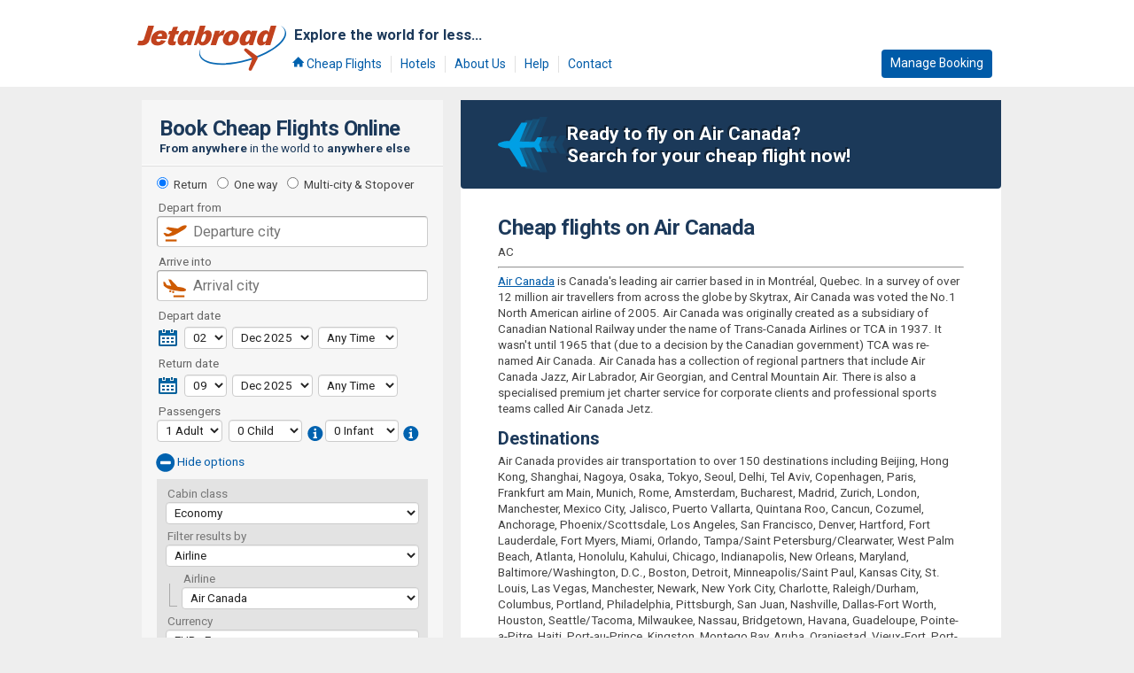

--- FILE ---
content_type: text/html; charset=utf-8
request_url: https://www.jetabroad.ie/Airlines/Air_Canada/
body_size: 204959
content:


<!doctype html>
<html lang="en">
<head id="ctl00_header"><meta charset="utf-8" /><meta name="description" content="Jetabroad - Explore the world! Book cheap flights and travel insurance." /><meta name="keywords" content="jetabroad, cheap airfare, discount airfare, cheap flights, jetabroad, travelcheap, discount flights, jetabroad airfare, discount travel, jetabroad flights, cheap air fare, travel jetabroad, cheap plane tickets, cheap travel, planetickets, cheap air plane tickets, discounttravel, online reservations" /><meta name="ROBOTS" content="NOODP" /><meta http-equiv="X-UA-Compatible" content="IE=edge,chrome=1" /><meta name="viewport" content="width=device-width, initial-scale=1, maximum-scale=1" /><title>
	Air Canada - Airline Tickets - Cheap Airline Tickets, Jetabroad.com
</title>
<link rel="shortcut icon" href="/images/general/favicon.ico" type="image/vnd.microsoft.icon" />
<link rel="icon" href="/images/general/favicon.ico" type="image/vnd.microsoft.icon" />
<link rel="apple-touch-icon" size="72x72" href="/images/general/icon/apple/apple-icon-72x72.png" />
<link rel="apple-touch-icon" size="180x180" href="/images/general/icon/apple/apple-icon-180x180.png" />
<link rel="apple-touch-icon" href="/images/general/icon/apple/apple-icon.png" />
<link rel="apple-touch-icon-precomposed" href="/images/general/icon/apple/apple-icon-precomposed.png" />
<link rel="mask-icon" color="#5bbad5" href="/images/general/icon/apple/safari-pinned-tab.svg" />
<link rel="icon" type="image/png" size="72x72" href="/images/general/icon/android/android-icon-72x72.png" />
<link rel="icon" type="image/png" size="192x192" href="/images/general/icon/android/android-icon-192x192.png" />
<link href='https://fonts.googleapis.com/css?family=Roboto:400,400i,500,700,700i,900,900i&display=swap' rel='stylesheet'><link href="/styles/css?v=PrBHgHa6EDMQvLB3KS38zyPdpwpb3qF7l3Rg0o1XOQw1" rel="stylesheet"/>

    <!-- Global site tag (gtag.js) - Google Analytics V4-->
    <script async src="https://www.googletagmanager.com/gtag/js?id=G-0H8ZGPNJJR"></script>

    <!-- Params -->
    <script>
        var googleAnalyticsTagId = 'G-0H8ZGPNJJR';
    </script>

    <!-- Setup gtag -->
    <script>
        window.dataLayer = window.dataLayer || [];
        function gtag() { dataLayer.push(arguments); }
        gtag('js', new Date());
        gtag('config', googleAnalyticsTagId);
    </script>

    <!-- Google Tag Manager -->
    <script>
        (function (w, d, s, l, i) {
            w[l] = w[l] || []; w[l].push({
                'gtm.start':
                    new Date().getTime(), event: 'gtm.js'
            }); var f = d.getElementsByTagName(s)[0],
                j = d.createElement(s), dl = l != 'dataLayer' ? '&l=' + l : ''; j.async = true; j.src =
                    'https://www.googletagmanager.com/gtm.js?id=' + i + dl; f.parentNode.insertBefore(j, f);
        })(window, document, 'script', 'dataLayer', 'GTM-N3L395H');</script>
    <!-- End Google Tag Manager -->
        <script>
            var riskifiedSessionId = '52986c9c-54a8-4973-8b6c-c9ef0bd93285';
        </script>


    




    <script>
        var template = "largeCannonball";
    </script>
    <script src="/js/jquery?v=wqbX8noUezCZvnDDlZPm0YVvFCihfp1LysmAkmr2OHE1"></script>
<script src="/js/js?v=4LsrFQEVDzpyN0-tHSBZjT11f61y6sfKEKWiezCnCFw1"></script>

    <link href="/styles/CheapFlights.css" rel="stylesheet" />
</head>
<body id="ctl00_body" class="mq-on" onload="setLayoutForSelectedOption();">

    
        <div id="ctl00_HeaderTabStripContentPlaceHolder_headerUserControl_headerContainerPanel">
	
    <div id="ctl00_HeaderTabStripContentPlaceHolder_headerUserControl_headerMenuContainer">
		
        <header class="header" role="banner">
            <div class="wrapper group">

                <a href="/" id="ctl00_HeaderTabStripContentPlaceHolder_headerUserControl_homepageHyperlink" class="header__logo" title="Book Cheap Flights Online at Jetabroad">Cheap Flights at Jetabroad
                </a>

                <nav class="header__nav-group">
                    <p>Explore the world for less...</p>

                    <!-- FOR MOBILE -->
                    <input type="checkbox" id="header__nav-toggle" />
                    <label for="header__nav-toggle" class="header__nav-toggle"></label>
                    <!-- //FOR MOBILE -->

                    <ul class="header__nav" role="navigation" itemscope itemtype="http://schema.org/SiteNavigationElement">
                        <li itemprop="name">
                            <a class="icon header__nav-item--flight" itemprop="url" href="/">
                                Cheap Flights
                            </a>
                        </li>
                        <li itemprop="name">
                            <a id="HotelsHyperLink" class="header__nav-item--hotel" itemprop="url" href="https://hotels.jetabroad.com" target="_blank">
                                Hotels
                            </a>
                        </li>
                        
                        <li itemprop="name">
                            <a class="header__nav-item--about" itemprop="url" href="/AboutUs/">
                                About Us
                            </a>
                        </li>
                        <li itemprop="name">
                            <a class="header__nav-item--help" itemprop="url" href="/Help/">
                                Help
                            </a>
                        </li>
                        <li itemprop="name">
                            <a class="header__nav-item--contact" itemprop="url" href="/ContactUs/">
                                Contact
                            </a>
                        </li>
                        <li class="header__nav-item--last">
                            <a class="header__nav-item--mngbook" href="/ManageBooking">
                                Manage Booking
                            </a>
                        </li>
                    </ul>
                </nav>
                 
                <ul class="header__credibility group">
                    
                    <li class="rightgroup">
                        <ul>
                            <li class="header__credibility--iata-tcf">Jetabroad is an IATA Accredited Agent</li>
                        </ul>
                    </li>
                </ul>
            </div>
            <div class="header__sub">
                <div class="content-container">
                     
<a href="#"
    class="customer-support-link request-info icon"
    data-default-topic=""
    data-search-result-id=""
    data-flight-id="">
    <i class="ico ico-question-circle"></i> <span>Customer Support</span>
</a>

                </div> 
            </div>
        </header>
        
    
	</div>

</div>

    
    <form method="post" action="./" onsubmit="javascript:return WebForm_OnSubmit();" onkeypress="javascript:return WebForm_FireDefaultButton(event, 'ctl00_searchPanel_flightSearchButton')" id="aspnetForm">
<div>
<input type="hidden" name="ctl00_scriptManager_HiddenField" id="ctl00_scriptManager_HiddenField" value="" />
<input type="hidden" name="__EVENTTARGET" id="__EVENTTARGET" value="" />
<input type="hidden" name="__EVENTARGUMENT" id="__EVENTARGUMENT" value="" />
<input type="hidden" name="__VIEWSTATE" id="__VIEWSTATE" value="b6BLyJ9B/NPBJgLnun0xKX5ZzF6Hi2YzOxlcMI8pDS6CEZ9zsmNNoUlePTjULwyjTLBx8AQ/VZ9uvGMABX02zNo8SDm3yUe0sXbKrIERa/RIq9vVhd5lID+zvJ1grHLBBpPXnfnK5MNN8dMXs8wdLa9BZS9+ID8ONPEkD+LM6Vd1IRczQcHRB72Je+yOxIe/DDRO8H65oR3L+4WESnaYq9ZBMEwROQwSoI8U40KWE+MAiNDbR5PHZtM8p+7Y4CPr03CylBzenbvoSDbgyL7ZsbJ4oy8HL/yDrVLjQZRprlCVxfhsZ6iTqK0AdJUKn1hSPXxn/Luu8UbkLDRYzNQnXDvGukHIbkYwp566T2Y2hQji+ksWsmjtJ/0dK/WUMkcuczU4gQ==" />
</div>

<script type="text/javascript">
//<![CDATA[
var theForm = document.forms['aspnetForm'];
if (!theForm) {
    theForm = document.aspnetForm;
}
function __doPostBack(eventTarget, eventArgument) {
    if (!theForm.onsubmit || (theForm.onsubmit() != false)) {
        theForm.__EVENTTARGET.value = eventTarget;
        theForm.__EVENTARGUMENT.value = eventArgument;
        theForm.submit();
    }
}
//]]>
</script>


<script src="/WebResource.axd?d=pynGkmcFUV13He1Qd6_TZPch6j-3in7iGdAGDZunPS5DN7etoi1DxLJvukfTI_4BhuGvUA2&amp;t=638459023494511141" type="text/javascript"></script>


<script src="/ScriptResource.axd?d=nv7asgRUU0tRmHNR2D6t1E-6vb8c-LnvNUkMbLkl9HNXWcx5hYdboLA4oyC8dWsruHI5T_Yze9H2DBDSCpy8q6eJpgvwCmqG_43ISOXkLCdhCvE3VnU13u53Ok1ywsYszsfXeQ2&amp;t=4cf2a145" type="text/javascript"></script>
<script src="/ScriptResource.axd?d=NJmAwtEo3Ipnlaxl6CMhvh4nfUcNOuwtM5N1QatNden2WokTq5d3KdG7HECFSKW6CcC1H6VLC_pn6BnVTHLDnu9Oe_u9DEqJZBIdfUVwlIDRZY-PYnw3Hv5jisW-JifNlxsRZ6wUCA9TtRepuOwCIFdVSlw1&amp;t=53c46f6b" type="text/javascript"></script>
<script src="/ScriptResource.axd?d=dwY9oWetJoJoVpgL6Zq8OGbW2Q5ykIrHx9eE3jz56nNxwAiXLJkmfS_-1GdMwP9kwhi5bA7uHBkeSUXcZ2scRZkbzuJ6jRYR_a5Bns1GT_Bl7ACvTAEK5OCYcZ2F5ucg-8Q1yD6lsbfGI8fYFkY6edTTfCk1&amp;t=53c46f6b" type="text/javascript"></script>
<script type="text/javascript">
//<![CDATA[
function WebForm_OnSubmit() {
if (typeof(ValidatorOnSubmit) == "function" && ValidatorOnSubmit() == false) return false;
return true;
}
//]]>
</script>

<div>

	<input type="hidden" name="__VIEWSTATEGENERATOR" id="__VIEWSTATEGENERATOR" value="EED923BC" />
</div>
        <script type="text/javascript">
//<![CDATA[
Sys.WebForms.PageRequestManager._initialize('ctl00$scriptManager', 'aspnetForm', ['tctl00$searchPanel$flightSearchControlsUpdatePanel','','tctl00$searchPanel$flightSearchUpdatePanel',''], [], [], 180, 'ctl00');
//]]>
</script>

        <div id="ctl00_contentContainer" class="content-container group">
	
            
<script type="text/javascript">
    $(function () {
        $('.cannonball__city--depart .flightsearch-cityfield, .cannonball__multicity-city--depart .flightsearch-cityfield').autocomplete({
            source: '/web-api/cityport-origin-autocomplete',
            minLength: 1
        });
        $('.cannonball__city--arrive .flightsearch-cityfield, .cannonball__multicity-city--arrive .flightsearch-cityfield').autocomplete({
            source: '/web-api/cityport-autocomplete',
            minLength: 1
        });
        jQuery.ui.autocomplete.prototype._resizeMenu = function () {
            var ul = this.menu.element;
            ul.outerWidth(this.element.outerWidth());
        }
    });
</script>

<div id="cannonballContainer" class="cannonball__wrapper cannonball__wrapper--large basicadvanced" style="">
    <!-- FOR MOBILE -->
    <ul class="m-tabs" id="tab-cannonball">
        <li id="tab-flight-search"><span class="btn btn--flight-search btn-tab" title="Flight Search" data-panel="#flightsearch">Flight Search</span></li>
    </ul>
    <!-- //FOR MOBILE -->
    <div id="flightsearch" class="cannonball cannonball--large m-tab-panel">
        <div class="cannonball__heading">
            <h1>Book Cheap Flights Online</h1>
            <p><strong>From anywhere</strong> in the world to <strong>anywhere else</strong></p>
        </div>
        <div class="cannonball__content">
            <div id="ctl00_searchPanel_flightSearchControlsUpdatePanel">
		
                    <input type="hidden" name="ctl00$searchPanel$newRequestIdHiddenField" id="newRequestIdHiddenField" value="85c3dc43-f4f8-4394-8884-bb65a61d164c" />
                    <div id="flightsearch-type" class="cannonball__flight-type">
                        <input id="ctl00_searchPanel_returnRadioButton" type="radio" name="ctl00$searchPanel$flightType" value="returnRadioButton" checked="checked" />
                        <label for="ctl00_searchPanel_returnRadioButton" id="label-return">Return</label>
                        <input id="ctl00_searchPanel_oneWayRadioButton" type="radio" name="ctl00$searchPanel$flightType" value="oneWayRadioButton" />
                        <label for="ctl00_searchPanel_oneWayRadioButton" id="label-oneway">One way</label>
                        <input id="ctl00_searchPanel_multiCityRadioButton" type="radio" name="ctl00$searchPanel$flightType" value="multiCityRadioButton" />
                        <label for="ctl00_searchPanel_multiCityRadioButton" id="label-multicity">Multi-city<span> &amp; Stopover</span></label>
                        <!-- For Mobile -->
                        <a></a>
                        <!-- //For Mobile -->
                    </div>

                    <div id="ctl00_searchPanel_oneWayAndReturnContainer" class="cannonball__searchfields cannonball__searchfields--oneway-return">
			
                        <div class="cannonball__city-date">
                            <div class="cannonball__city">
                                <div class="cannonball__city--depart">
                                    <label for="ctl00_searchPanel_departFromTextBox" class="cannonball__label">Depart from</label>
                                    <span class="textbox-w-clear">
                                        <input name="ctl00$searchPanel$departFromTextBox" type="text" id="ctl00_searchPanel_departFromTextBox" class="flightsearch-cityfield" placeholder="Departure city" autocomplete="off" />
                                        <span id="input-clear--depart" class="icn-clear"></span>

                                    </span>
                                    <span id="ctl00_searchPanel_departFromCustomValidator" class="validation-error" style="color:Red;display:none;"></span>

                                </div>
                                <div class="cannonball__city--arrive">
                                    <label for="ctl00_searchPanel_arriveIntoTextBox" class="cannonball__label">Arrive into</label>
                                    <span class="textbox-w-clear">
                                        <input name="ctl00$searchPanel$arriveIntoTextBox" type="text" id="ctl00_searchPanel_arriveIntoTextBox" class="flightsearch-cityfield" placeholder="Arrival city" autocomplete="off" />
                                        <span id="input-clear--arrive" class="icn-clear"></span>
                                    </span>
                                    <span id="ctl00_searchPanel_arriveIntoCustomValidator" class="validation-error" style="color:Red;display:none;"></span>
                                </div>
                            </div>
                            <div class="cannonball__date  cannonball__calendar">
                                <div class="cannonball__date--depart">
                                    <label class="cannonball__label">Depart date</label>
                                    <div class="cannonball__date-group">
                                        
<input name="ctl00$searchPanel$departDateUserControl$dateInput" type="text" id="ctl00_searchPanel_departDateUserControl_dateInput" class="dateInputClass" readonly="readonly" data-image-location="/images/general/calendar.png" data-earliest-date="02 Dec 25" data-latest-date="27 Nov 26" value="02 Dec 25" placeholder="02 Dec 25" /><select name="ctl00$searchPanel$departDateUserControl$dayDropDownList" id="ctl00_searchPanel_departDateUserControl_dayDropDownList" class="dayDropDownList">
				<option value="01">01</option>
				<option selected="selected" value="02">02</option>
				<option value="03">03</option>
				<option value="04">04</option>
				<option value="05">05</option>
				<option value="06">06</option>
				<option value="07">07</option>
				<option value="08">08</option>
				<option value="09">09</option>
				<option value="10">10</option>
				<option value="11">11</option>
				<option value="12">12</option>
				<option value="13">13</option>
				<option value="14">14</option>
				<option value="15">15</option>
				<option value="16">16</option>
				<option value="17">17</option>
				<option value="18">18</option>
				<option value="19">19</option>
				<option value="20">20</option>
				<option value="21">21</option>
				<option value="22">22</option>
				<option value="23">23</option>
				<option value="24">24</option>
				<option value="25">25</option>
				<option value="26">26</option>
				<option value="27">27</option>
				<option value="28">28</option>
				<option value="29">29</option>
				<option value="30">30</option>
				<option value="31">31</option>

			</select>
<select name="ctl00$searchPanel$departDateUserControl$monthDropDownList" id="ctl00_searchPanel_departDateUserControl_monthDropDownList" class="flightsearch-datemonth monthDropDownList">
				<option selected="selected" value="Dec 25">Dec 2025</option>
				<option value="Jan 26">Jan 2026</option>
				<option value="Feb 26">Feb 2026</option>
				<option value="Mar 26">Mar 2026</option>
				<option value="Apr 26">Apr 2026</option>
				<option value="May 26">May 2026</option>
				<option value="Jun 26">Jun 2026</option>
				<option value="Jul 26">Jul 2026</option>
				<option value="Aug 26">Aug 2026</option>
				<option value="Sep 26">Sep 2026</option>
				<option value="Oct 26">Oct 2026</option>
				<option value="Nov 26">Nov 2026</option>

			</select>
<select name="ctl00$searchPanel$departDateUserControl$timeDropDownList" id="ctl00_searchPanel_departDateUserControl_timeDropDownList" class="date-time is-off-screen">
				<option selected="selected" value="Any Time">Any Time</option>
				<option value="AM">AM</option>
				<option value="PM">PM</option>
				<option value="00:00">0:00 AM</option>
				<option value="01:00">1:00 AM</option>
				<option value="02:00">2:00 AM</option>
				<option value="03:00">3:00 AM</option>
				<option value="04:00">4:00 AM</option>
				<option value="05:00">5:00 AM</option>
				<option value="06:00">6:00 AM</option>
				<option value="07:00">7:00 AM</option>
				<option value="08:00">8:00 AM</option>
				<option value="09:00">9:00 AM</option>
				<option value="10:00">10:00 AM</option>
				<option value="11:00">11:00 AM</option>
				<option value="12:00">12:00 PM</option>
				<option value="13:00">1:00 PM</option>
				<option value="14:00">2:00 PM</option>
				<option value="15:00">3:00 PM</option>
				<option value="16:00">4:00 PM</option>
				<option value="17:00">5:00 PM</option>
				<option value="18:00">6:00 PM</option>
				<option value="19:00">7:00 PM</option>
				<option value="20:00">8:00 PM</option>
				<option value="21:00">9:00 PM</option>
				<option value="22:00">10:00 PM</option>
				<option value="23:00">11:00 PM</option>

			</select>
<div class="error-validation__wrapper"><span id="ctl00_searchPanel_departDateUserControl_dayDateTimeCustomValidator" class="validation-error" style="color:Red;display:none;"></span></div>
                                    </div>
                                </div>

                                <div id="flightsearch-datearrive" class="cannonball__date--arrive">
                                    <label class="cannonball__label">Return date</label>
                                    <div class="cannonball__date-group">
                                        
<input name="ctl00$searchPanel$returnDateUserControl$dateInput" type="text" id="ctl00_searchPanel_returnDateUserControl_dateInput" class="dateInputClass" readonly="readonly" data-image-location="/images/general/calendar.png" data-earliest-date="02 Dec 25" data-latest-date="27 Nov 26" value="09 Dec 25" placeholder="09 Dec 25" /><select name="ctl00$searchPanel$returnDateUserControl$dayDropDownList" id="ctl00_searchPanel_returnDateUserControl_dayDropDownList" class="dayDropDownList">
				<option value="01">01</option>
				<option value="02">02</option>
				<option value="03">03</option>
				<option value="04">04</option>
				<option value="05">05</option>
				<option value="06">06</option>
				<option value="07">07</option>
				<option value="08">08</option>
				<option selected="selected" value="09">09</option>
				<option value="10">10</option>
				<option value="11">11</option>
				<option value="12">12</option>
				<option value="13">13</option>
				<option value="14">14</option>
				<option value="15">15</option>
				<option value="16">16</option>
				<option value="17">17</option>
				<option value="18">18</option>
				<option value="19">19</option>
				<option value="20">20</option>
				<option value="21">21</option>
				<option value="22">22</option>
				<option value="23">23</option>
				<option value="24">24</option>
				<option value="25">25</option>
				<option value="26">26</option>
				<option value="27">27</option>
				<option value="28">28</option>
				<option value="29">29</option>
				<option value="30">30</option>
				<option value="31">31</option>

			</select>
<select name="ctl00$searchPanel$returnDateUserControl$monthDropDownList" id="ctl00_searchPanel_returnDateUserControl_monthDropDownList" class="flightsearch-datemonth monthDropDownList">
				<option selected="selected" value="Dec 25">Dec 2025</option>
				<option value="Jan 26">Jan 2026</option>
				<option value="Feb 26">Feb 2026</option>
				<option value="Mar 26">Mar 2026</option>
				<option value="Apr 26">Apr 2026</option>
				<option value="May 26">May 2026</option>
				<option value="Jun 26">Jun 2026</option>
				<option value="Jul 26">Jul 2026</option>
				<option value="Aug 26">Aug 2026</option>
				<option value="Sep 26">Sep 2026</option>
				<option value="Oct 26">Oct 2026</option>
				<option value="Nov 26">Nov 2026</option>

			</select>
<select name="ctl00$searchPanel$returnDateUserControl$timeDropDownList" id="ctl00_searchPanel_returnDateUserControl_timeDropDownList" class="date-time is-off-screen">
				<option selected="selected" value="Any Time">Any Time</option>
				<option value="AM">AM</option>
				<option value="PM">PM</option>
				<option value="00:00">0:00 AM</option>
				<option value="01:00">1:00 AM</option>
				<option value="02:00">2:00 AM</option>
				<option value="03:00">3:00 AM</option>
				<option value="04:00">4:00 AM</option>
				<option value="05:00">5:00 AM</option>
				<option value="06:00">6:00 AM</option>
				<option value="07:00">7:00 AM</option>
				<option value="08:00">8:00 AM</option>
				<option value="09:00">9:00 AM</option>
				<option value="10:00">10:00 AM</option>
				<option value="11:00">11:00 AM</option>
				<option value="12:00">12:00 PM</option>
				<option value="13:00">1:00 PM</option>
				<option value="14:00">2:00 PM</option>
				<option value="15:00">3:00 PM</option>
				<option value="16:00">4:00 PM</option>
				<option value="17:00">5:00 PM</option>
				<option value="18:00">6:00 PM</option>
				<option value="19:00">7:00 PM</option>
				<option value="20:00">8:00 PM</option>
				<option value="21:00">9:00 PM</option>
				<option value="22:00">10:00 PM</option>
				<option value="23:00">11:00 PM</option>

			</select>
<div class="error-validation__wrapper"><span id="ctl00_searchPanel_returnDateUserControl_dayDateTimeCustomValidator" class="validation-error" style="color:Red;display:none;"></span></div>
                                    </div>
                                </div>
                            </div>
                        </div>
                    
		</div>

                    <div id="ctl00_searchPanel_multiCityContainer" class="cannonball__searchfields cannonball__searchfields--multicity is-hidden">
			
                        <div id="ctl00_searchPanel_multiCitySegment1UserControl_multiCitySegmentContainer" class="cannonball__multicity-segment">
				
    <a href="#" class="cannonball__multicity-remove-leg icon-only icon--close" title="Remove this leg">Remove</a>
    <p>
        Leg <strong>
            1</strong>
    </p>
    <div class="cannonball__multicity-leg">
        <div class="cannonball__multicity-city">
            <div class="cannonball__multicity-city--depart">
                <label for="ctl00_searchPanel_multiCitySegment1UserControl_multiCitySegmentDepartureCityTextBox" class="cannonball__label">Depart from</label>
                <span class="textbox-w-clear">
                    <input name="ctl00$searchPanel$multiCitySegment1UserControl$multiCitySegmentDepartureCityTextBox" type="text" id="ctl00_searchPanel_multiCitySegment1UserControl_multiCitySegmentDepartureCityTextBox" class="flightsearch-cityfield" placeholder="Departure city" autocomplete="off" />
                    <span id="input-clear--depart" class="icn-clear"></span>
                </span>
                <span id="ctl00_searchPanel_multiCitySegment1UserControl_multiCitySegmentDepartureCityCustomValidator" class="validation-error" style="color:Red;display:none;"></span>
            </div>
            <div class="cannonball__multicity-city--arrive">
                <label for="ctl00_searchPanel_multiCitySegment1UserControl_multiCitySegmentArrivalCityTextBox" class="cannonball__label">Arrive Into</label>
                <span class="textbox-w-clear">
                    <input name="ctl00$searchPanel$multiCitySegment1UserControl$multiCitySegmentArrivalCityTextBox" type="text" id="ctl00_searchPanel_multiCitySegment1UserControl_multiCitySegmentArrivalCityTextBox" class="flightsearch-cityfield" placeholder="Arrival city" autocomplete="off" />
                    <span id="input-clear--arrive" class="icn-clear"></span>
                </span>
                <span id="ctl00_searchPanel_multiCitySegment1UserControl_multiCitySegmentArrivalCityCustomValidator" class="validation-error" style="color:Red;display:none;"></span>
            </div>
        </div>

        <div class="cannonball__multicity-date cannonball__date">
            <label for="ctl00_searchPanel_multiCitySegment1UserControl_multiCitySegmentDepartureDateUserControl" class="cannonball__label">Depart</label>
            <div class="cannonball__multicity-date-group cannonball__date-group">
                <input name="ctl00$searchPanel$multiCitySegment1UserControl$multiCitySegmentDepartureDateUserControl$dateInput" type="text" id="ctl00_searchPanel_multiCitySegment1UserControl_multiCitySegmentDepartureDateUserControl_dateInput" class="dateInputClass" readonly="readonly" data-image-location="/images/general/calendar.png" data-earliest-date="02 Dec 25" data-latest-date="27 Nov 26" value="02 Dec 25" placeholder="02 Dec 25" />
<select name="ctl00$searchPanel$multiCitySegment1UserControl$multiCitySegmentDepartureDateUserControl$dayDropDownList" id="ctl00_searchPanel_multiCitySegment1UserControl_multiCitySegmentDepartureDateUserControl_dayDropDownList" class="dayDropDownList"><option value="01">01</option><option selected="selected" value="02">02</option><option value="03">03</option><option value="04">04</option><option value="05">05</option><option value="06">06</option><option value="07">07</option><option value="08">08</option><option value="09">09</option><option value="10">10</option><option value="11">11</option><option value="12">12</option><option value="13">13</option><option value="14">14</option><option value="15">15</option><option value="16">16</option><option value="17">17</option><option value="18">18</option><option value="19">19</option><option value="20">20</option><option value="21">21</option><option value="22">22</option><option value="23">23</option><option value="24">24</option><option value="25">25</option><option value="26">26</option><option value="27">27</option><option value="28">28</option><option value="29">29</option><option value="30">30</option><option value="31">31</option></select>
<select name="ctl00$searchPanel$multiCitySegment1UserControl$multiCitySegmentDepartureDateUserControl$monthDropDownList" id="ctl00_searchPanel_multiCitySegment1UserControl_multiCitySegmentDepartureDateUserControl_monthDropDownList" class="flightsearch-datemonth monthDropDownList"><option selected="selected" value="Dec 25">Dec 2025</option><option value="Jan 26">Jan 2026</option><option value="Feb 26">Feb 2026</option><option value="Mar 26">Mar 2026</option><option value="Apr 26">Apr 2026</option><option value="May 26">May 2026</option><option value="Jun 26">Jun 2026</option><option value="Jul 26">Jul 2026</option><option value="Aug 26">Aug 2026</option><option value="Sep 26">Sep 2026</option><option value="Oct 26">Oct 2026</option><option value="Nov 26">Nov 2026</option></select>

<div class="error-validation__wrapper"><span id="ctl00_searchPanel_multiCitySegment1UserControl_multiCitySegmentDepartureDateUserControl_dayDateTimeCustomValidator" class="validation-error" style="color:Red;display:none;"></span></div>
            </div>
        </div>
    </div>

			</div>

                        <div id="ctl00_searchPanel_multiCitySegment2UserControl_multiCitySegmentContainer" class="cannonball__multicity-segment">
				
    <a href="#" class="cannonball__multicity-remove-leg icon-only icon--close" title="Remove this leg">Remove</a>
    <p>
        Leg <strong>
            2</strong>
    </p>
    <div class="cannonball__multicity-leg">
        <div class="cannonball__multicity-city">
            <div class="cannonball__multicity-city--depart">
                <label for="ctl00_searchPanel_multiCitySegment2UserControl_multiCitySegmentDepartureCityTextBox" class="cannonball__label">Depart from</label>
                <span class="textbox-w-clear">
                    <input name="ctl00$searchPanel$multiCitySegment2UserControl$multiCitySegmentDepartureCityTextBox" type="text" id="ctl00_searchPanel_multiCitySegment2UserControl_multiCitySegmentDepartureCityTextBox" class="flightsearch-cityfield" placeholder="Departure city" autocomplete="off" />
                    <span id="input-clear--depart" class="icn-clear"></span>
                </span>
                <span id="ctl00_searchPanel_multiCitySegment2UserControl_multiCitySegmentDepartureCityCustomValidator" class="validation-error" style="color:Red;display:none;"></span>
            </div>
            <div class="cannonball__multicity-city--arrive">
                <label for="ctl00_searchPanel_multiCitySegment2UserControl_multiCitySegmentArrivalCityTextBox" class="cannonball__label">Arrive Into</label>
                <span class="textbox-w-clear">
                    <input name="ctl00$searchPanel$multiCitySegment2UserControl$multiCitySegmentArrivalCityTextBox" type="text" id="ctl00_searchPanel_multiCitySegment2UserControl_multiCitySegmentArrivalCityTextBox" class="flightsearch-cityfield" placeholder="Arrival city" autocomplete="off" />
                    <span id="input-clear--arrive" class="icn-clear"></span>
                </span>
                <span id="ctl00_searchPanel_multiCitySegment2UserControl_multiCitySegmentArrivalCityCustomValidator" class="validation-error" style="color:Red;display:none;"></span>
            </div>
        </div>

        <div class="cannonball__multicity-date cannonball__date">
            <label for="ctl00_searchPanel_multiCitySegment2UserControl_multiCitySegmentDepartureDateUserControl" class="cannonball__label">Depart</label>
            <div class="cannonball__multicity-date-group cannonball__date-group">
                <input name="ctl00$searchPanel$multiCitySegment2UserControl$multiCitySegmentDepartureDateUserControl$dateInput" type="text" id="ctl00_searchPanel_multiCitySegment2UserControl_multiCitySegmentDepartureDateUserControl_dateInput" class="dateInputClass" readonly="readonly" data-image-location="/images/general/calendar.png" data-earliest-date="02 Dec 25" data-latest-date="27 Nov 26" value="04 Dec 25" placeholder="04 Dec 25" />
<select name="ctl00$searchPanel$multiCitySegment2UserControl$multiCitySegmentDepartureDateUserControl$dayDropDownList" id="ctl00_searchPanel_multiCitySegment2UserControl_multiCitySegmentDepartureDateUserControl_dayDropDownList" class="dayDropDownList"><option value="01">01</option><option value="02">02</option><option value="03">03</option><option selected="selected" value="04">04</option><option value="05">05</option><option value="06">06</option><option value="07">07</option><option value="08">08</option><option value="09">09</option><option value="10">10</option><option value="11">11</option><option value="12">12</option><option value="13">13</option><option value="14">14</option><option value="15">15</option><option value="16">16</option><option value="17">17</option><option value="18">18</option><option value="19">19</option><option value="20">20</option><option value="21">21</option><option value="22">22</option><option value="23">23</option><option value="24">24</option><option value="25">25</option><option value="26">26</option><option value="27">27</option><option value="28">28</option><option value="29">29</option><option value="30">30</option><option value="31">31</option></select>
<select name="ctl00$searchPanel$multiCitySegment2UserControl$multiCitySegmentDepartureDateUserControl$monthDropDownList" id="ctl00_searchPanel_multiCitySegment2UserControl_multiCitySegmentDepartureDateUserControl_monthDropDownList" class="flightsearch-datemonth monthDropDownList"><option selected="selected" value="Dec 25">Dec 2025</option><option value="Jan 26">Jan 2026</option><option value="Feb 26">Feb 2026</option><option value="Mar 26">Mar 2026</option><option value="Apr 26">Apr 2026</option><option value="May 26">May 2026</option><option value="Jun 26">Jun 2026</option><option value="Jul 26">Jul 2026</option><option value="Aug 26">Aug 2026</option><option value="Sep 26">Sep 2026</option><option value="Oct 26">Oct 2026</option><option value="Nov 26">Nov 2026</option></select>

<div class="error-validation__wrapper"><span id="ctl00_searchPanel_multiCitySegment2UserControl_multiCitySegmentDepartureDateUserControl_dayDateTimeCustomValidator" class="validation-error" style="color:Red;display:none;"></span></div>
            </div>
        </div>
    </div>

			</div>

                        <div id="ctl00_searchPanel_multiCitySegment3UserControl_multiCitySegmentContainer" class="cannonball__multicity-segment">
				
    <a href="#" class="cannonball__multicity-remove-leg icon-only icon--close" title="Remove this leg">Remove</a>
    <p>
        Leg <strong>
            3</strong>
    </p>
    <div class="cannonball__multicity-leg">
        <div class="cannonball__multicity-city">
            <div class="cannonball__multicity-city--depart">
                <label for="ctl00_searchPanel_multiCitySegment3UserControl_multiCitySegmentDepartureCityTextBox" class="cannonball__label">Depart from</label>
                <span class="textbox-w-clear">
                    <input name="ctl00$searchPanel$multiCitySegment3UserControl$multiCitySegmentDepartureCityTextBox" type="text" id="ctl00_searchPanel_multiCitySegment3UserControl_multiCitySegmentDepartureCityTextBox" class="flightsearch-cityfield" placeholder="Departure city" autocomplete="off" />
                    <span id="input-clear--depart" class="icn-clear"></span>
                </span>
                <span id="ctl00_searchPanel_multiCitySegment3UserControl_multiCitySegmentDepartureCityCustomValidator" class="validation-error" style="color:Red;display:none;"></span>
            </div>
            <div class="cannonball__multicity-city--arrive">
                <label for="ctl00_searchPanel_multiCitySegment3UserControl_multiCitySegmentArrivalCityTextBox" class="cannonball__label">Arrive Into</label>
                <span class="textbox-w-clear">
                    <input name="ctl00$searchPanel$multiCitySegment3UserControl$multiCitySegmentArrivalCityTextBox" type="text" id="ctl00_searchPanel_multiCitySegment3UserControl_multiCitySegmentArrivalCityTextBox" class="flightsearch-cityfield" placeholder="Arrival city" autocomplete="off" />
                    <span id="input-clear--arrive" class="icn-clear"></span>
                </span>
                <span id="ctl00_searchPanel_multiCitySegment3UserControl_multiCitySegmentArrivalCityCustomValidator" class="validation-error" style="color:Red;display:none;"></span>
            </div>
        </div>

        <div class="cannonball__multicity-date cannonball__date">
            <label for="ctl00_searchPanel_multiCitySegment3UserControl_multiCitySegmentDepartureDateUserControl" class="cannonball__label">Depart</label>
            <div class="cannonball__multicity-date-group cannonball__date-group">
                <input name="ctl00$searchPanel$multiCitySegment3UserControl$multiCitySegmentDepartureDateUserControl$dateInput" type="text" id="ctl00_searchPanel_multiCitySegment3UserControl_multiCitySegmentDepartureDateUserControl_dateInput" class="dateInputClass" readonly="readonly" data-image-location="/images/general/calendar.png" data-earliest-date="02 Dec 25" data-latest-date="27 Nov 26" value="09 Dec 25" placeholder="09 Dec 25" />
<select name="ctl00$searchPanel$multiCitySegment3UserControl$multiCitySegmentDepartureDateUserControl$dayDropDownList" id="ctl00_searchPanel_multiCitySegment3UserControl_multiCitySegmentDepartureDateUserControl_dayDropDownList" class="dayDropDownList"><option value="01">01</option><option value="02">02</option><option value="03">03</option><option value="04">04</option><option value="05">05</option><option value="06">06</option><option value="07">07</option><option value="08">08</option><option selected="selected" value="09">09</option><option value="10">10</option><option value="11">11</option><option value="12">12</option><option value="13">13</option><option value="14">14</option><option value="15">15</option><option value="16">16</option><option value="17">17</option><option value="18">18</option><option value="19">19</option><option value="20">20</option><option value="21">21</option><option value="22">22</option><option value="23">23</option><option value="24">24</option><option value="25">25</option><option value="26">26</option><option value="27">27</option><option value="28">28</option><option value="29">29</option><option value="30">30</option><option value="31">31</option></select>
<select name="ctl00$searchPanel$multiCitySegment3UserControl$multiCitySegmentDepartureDateUserControl$monthDropDownList" id="ctl00_searchPanel_multiCitySegment3UserControl_multiCitySegmentDepartureDateUserControl_monthDropDownList" class="flightsearch-datemonth monthDropDownList"><option selected="selected" value="Dec 25">Dec 2025</option><option value="Jan 26">Jan 2026</option><option value="Feb 26">Feb 2026</option><option value="Mar 26">Mar 2026</option><option value="Apr 26">Apr 2026</option><option value="May 26">May 2026</option><option value="Jun 26">Jun 2026</option><option value="Jul 26">Jul 2026</option><option value="Aug 26">Aug 2026</option><option value="Sep 26">Sep 2026</option><option value="Oct 26">Oct 2026</option><option value="Nov 26">Nov 2026</option></select>

<div class="error-validation__wrapper"><span id="ctl00_searchPanel_multiCitySegment3UserControl_multiCitySegmentDepartureDateUserControl_dayDateTimeCustomValidator" class="validation-error" style="color:Red;display:none;"></span></div>
            </div>
        </div>
    </div>

			</div>

                        <div id="ctl00_searchPanel_multiCitySegment4UserControl_multiCitySegmentContainer" class="cannonball__multicity-segment is-hidden">
				
    <a href="#" class="cannonball__multicity-remove-leg icon-only icon--close" title="Remove this leg">Remove</a>
    <p>
        Leg <strong>
            4</strong>
    </p>
    <div class="cannonball__multicity-leg">
        <div class="cannonball__multicity-city">
            <div class="cannonball__multicity-city--depart">
                <label for="ctl00_searchPanel_multiCitySegment4UserControl_multiCitySegmentDepartureCityTextBox" class="cannonball__label">Depart from</label>
                <span class="textbox-w-clear">
                    <input name="ctl00$searchPanel$multiCitySegment4UserControl$multiCitySegmentDepartureCityTextBox" type="text" id="ctl00_searchPanel_multiCitySegment4UserControl_multiCitySegmentDepartureCityTextBox" class="flightsearch-cityfield" placeholder="Departure city" autocomplete="off" />
                    <span id="input-clear--depart" class="icn-clear"></span>
                </span>
                <span id="ctl00_searchPanel_multiCitySegment4UserControl_multiCitySegmentDepartureCityCustomValidator" class="validation-error" style="color:Red;display:none;"></span>
            </div>
            <div class="cannonball__multicity-city--arrive">
                <label for="ctl00_searchPanel_multiCitySegment4UserControl_multiCitySegmentArrivalCityTextBox" class="cannonball__label">Arrive Into</label>
                <span class="textbox-w-clear">
                    <input name="ctl00$searchPanel$multiCitySegment4UserControl$multiCitySegmentArrivalCityTextBox" type="text" id="ctl00_searchPanel_multiCitySegment4UserControl_multiCitySegmentArrivalCityTextBox" class="flightsearch-cityfield" placeholder="Arrival city" autocomplete="off" />
                    <span id="input-clear--arrive" class="icn-clear"></span>
                </span>
                <span id="ctl00_searchPanel_multiCitySegment4UserControl_multiCitySegmentArrivalCityCustomValidator" class="validation-error" style="color:Red;display:none;"></span>
            </div>
        </div>

        <div class="cannonball__multicity-date cannonball__date">
            <label for="ctl00_searchPanel_multiCitySegment4UserControl_multiCitySegmentDepartureDateUserControl" class="cannonball__label">Depart</label>
            <div class="cannonball__multicity-date-group cannonball__date-group">
                <input name="ctl00$searchPanel$multiCitySegment4UserControl$multiCitySegmentDepartureDateUserControl$dateInput" type="text" id="ctl00_searchPanel_multiCitySegment4UserControl_multiCitySegmentDepartureDateUserControl_dateInput" class="dateInputClass" readonly="readonly" data-image-location="/images/general/calendar.png" data-earliest-date="02 Dec 25" data-latest-date="27 Nov 26" value="14 Dec 25" placeholder="14 Dec 25" />
<select name="ctl00$searchPanel$multiCitySegment4UserControl$multiCitySegmentDepartureDateUserControl$dayDropDownList" id="ctl00_searchPanel_multiCitySegment4UserControl_multiCitySegmentDepartureDateUserControl_dayDropDownList" class="dayDropDownList"><option value="01">01</option><option value="02">02</option><option value="03">03</option><option value="04">04</option><option value="05">05</option><option value="06">06</option><option value="07">07</option><option value="08">08</option><option value="09">09</option><option value="10">10</option><option value="11">11</option><option value="12">12</option><option value="13">13</option><option selected="selected" value="14">14</option><option value="15">15</option><option value="16">16</option><option value="17">17</option><option value="18">18</option><option value="19">19</option><option value="20">20</option><option value="21">21</option><option value="22">22</option><option value="23">23</option><option value="24">24</option><option value="25">25</option><option value="26">26</option><option value="27">27</option><option value="28">28</option><option value="29">29</option><option value="30">30</option><option value="31">31</option></select>
<select name="ctl00$searchPanel$multiCitySegment4UserControl$multiCitySegmentDepartureDateUserControl$monthDropDownList" id="ctl00_searchPanel_multiCitySegment4UserControl_multiCitySegmentDepartureDateUserControl_monthDropDownList" class="flightsearch-datemonth monthDropDownList"><option selected="selected" value="Dec 25">Dec 2025</option><option value="Jan 26">Jan 2026</option><option value="Feb 26">Feb 2026</option><option value="Mar 26">Mar 2026</option><option value="Apr 26">Apr 2026</option><option value="May 26">May 2026</option><option value="Jun 26">Jun 2026</option><option value="Jul 26">Jul 2026</option><option value="Aug 26">Aug 2026</option><option value="Sep 26">Sep 2026</option><option value="Oct 26">Oct 2026</option><option value="Nov 26">Nov 2026</option></select>

<div class="error-validation__wrapper"><span id="ctl00_searchPanel_multiCitySegment4UserControl_multiCitySegmentDepartureDateUserControl_dayDateTimeCustomValidator" class="validation-error" style="color:Red;display:none;"></span></div>
            </div>
        </div>
    </div>

			</div>

                        <div id="ctl00_searchPanel_multiCitySegment5UserControl_multiCitySegmentContainer" class="cannonball__multicity-segment is-hidden">
				
    <a href="#" class="cannonball__multicity-remove-leg icon-only icon--close" title="Remove this leg">Remove</a>
    <p>
        Leg <strong>
            5</strong>
    </p>
    <div class="cannonball__multicity-leg">
        <div class="cannonball__multicity-city">
            <div class="cannonball__multicity-city--depart">
                <label for="ctl00_searchPanel_multiCitySegment5UserControl_multiCitySegmentDepartureCityTextBox" class="cannonball__label">Depart from</label>
                <span class="textbox-w-clear">
                    <input name="ctl00$searchPanel$multiCitySegment5UserControl$multiCitySegmentDepartureCityTextBox" type="text" id="ctl00_searchPanel_multiCitySegment5UserControl_multiCitySegmentDepartureCityTextBox" class="flightsearch-cityfield" placeholder="Departure city" autocomplete="off" />
                    <span id="input-clear--depart" class="icn-clear"></span>
                </span>
                <span id="ctl00_searchPanel_multiCitySegment5UserControl_multiCitySegmentDepartureCityCustomValidator" class="validation-error" style="color:Red;display:none;"></span>
            </div>
            <div class="cannonball__multicity-city--arrive">
                <label for="ctl00_searchPanel_multiCitySegment5UserControl_multiCitySegmentArrivalCityTextBox" class="cannonball__label">Arrive Into</label>
                <span class="textbox-w-clear">
                    <input name="ctl00$searchPanel$multiCitySegment5UserControl$multiCitySegmentArrivalCityTextBox" type="text" id="ctl00_searchPanel_multiCitySegment5UserControl_multiCitySegmentArrivalCityTextBox" class="flightsearch-cityfield" placeholder="Arrival city" autocomplete="off" />
                    <span id="input-clear--arrive" class="icn-clear"></span>
                </span>
                <span id="ctl00_searchPanel_multiCitySegment5UserControl_multiCitySegmentArrivalCityCustomValidator" class="validation-error" style="color:Red;display:none;"></span>
            </div>
        </div>

        <div class="cannonball__multicity-date cannonball__date">
            <label for="ctl00_searchPanel_multiCitySegment5UserControl_multiCitySegmentDepartureDateUserControl" class="cannonball__label">Depart</label>
            <div class="cannonball__multicity-date-group cannonball__date-group">
                <input name="ctl00$searchPanel$multiCitySegment5UserControl$multiCitySegmentDepartureDateUserControl$dateInput" type="text" id="ctl00_searchPanel_multiCitySegment5UserControl_multiCitySegmentDepartureDateUserControl_dateInput" class="dateInputClass" readonly="readonly" data-image-location="/images/general/calendar.png" data-earliest-date="02 Dec 25" data-latest-date="27 Nov 26" value="19 Dec 25" placeholder="19 Dec 25" />
<select name="ctl00$searchPanel$multiCitySegment5UserControl$multiCitySegmentDepartureDateUserControl$dayDropDownList" id="ctl00_searchPanel_multiCitySegment5UserControl_multiCitySegmentDepartureDateUserControl_dayDropDownList" class="dayDropDownList"><option value="01">01</option><option value="02">02</option><option value="03">03</option><option value="04">04</option><option value="05">05</option><option value="06">06</option><option value="07">07</option><option value="08">08</option><option value="09">09</option><option value="10">10</option><option value="11">11</option><option value="12">12</option><option value="13">13</option><option value="14">14</option><option value="15">15</option><option value="16">16</option><option value="17">17</option><option value="18">18</option><option selected="selected" value="19">19</option><option value="20">20</option><option value="21">21</option><option value="22">22</option><option value="23">23</option><option value="24">24</option><option value="25">25</option><option value="26">26</option><option value="27">27</option><option value="28">28</option><option value="29">29</option><option value="30">30</option><option value="31">31</option></select>
<select name="ctl00$searchPanel$multiCitySegment5UserControl$multiCitySegmentDepartureDateUserControl$monthDropDownList" id="ctl00_searchPanel_multiCitySegment5UserControl_multiCitySegmentDepartureDateUserControl_monthDropDownList" class="flightsearch-datemonth monthDropDownList"><option selected="selected" value="Dec 25">Dec 2025</option><option value="Jan 26">Jan 2026</option><option value="Feb 26">Feb 2026</option><option value="Mar 26">Mar 2026</option><option value="Apr 26">Apr 2026</option><option value="May 26">May 2026</option><option value="Jun 26">Jun 2026</option><option value="Jul 26">Jul 2026</option><option value="Aug 26">Aug 2026</option><option value="Sep 26">Sep 2026</option><option value="Oct 26">Oct 2026</option><option value="Nov 26">Nov 2026</option></select>

<div class="error-validation__wrapper"><span id="ctl00_searchPanel_multiCitySegment5UserControl_multiCitySegmentDepartureDateUserControl_dayDateTimeCustomValidator" class="validation-error" style="color:Red;display:none;"></span></div>
            </div>
        </div>
    </div>

			</div>

                        <div id="ctl00_searchPanel_multiCitySegment6UserControl_multiCitySegmentContainer" class="cannonball__multicity-segment is-hidden">
				
    <a href="#" class="cannonball__multicity-remove-leg icon-only icon--close" title="Remove this leg">Remove</a>
    <p>
        Leg <strong>
            6</strong>
    </p>
    <div class="cannonball__multicity-leg">
        <div class="cannonball__multicity-city">
            <div class="cannonball__multicity-city--depart">
                <label for="ctl00_searchPanel_multiCitySegment6UserControl_multiCitySegmentDepartureCityTextBox" class="cannonball__label">Depart from</label>
                <span class="textbox-w-clear">
                    <input name="ctl00$searchPanel$multiCitySegment6UserControl$multiCitySegmentDepartureCityTextBox" type="text" id="ctl00_searchPanel_multiCitySegment6UserControl_multiCitySegmentDepartureCityTextBox" class="flightsearch-cityfield" placeholder="Departure city" autocomplete="off" />
                    <span id="input-clear--depart" class="icn-clear"></span>
                </span>
                <span id="ctl00_searchPanel_multiCitySegment6UserControl_multiCitySegmentDepartureCityCustomValidator" class="validation-error" style="color:Red;display:none;"></span>
            </div>
            <div class="cannonball__multicity-city--arrive">
                <label for="ctl00_searchPanel_multiCitySegment6UserControl_multiCitySegmentArrivalCityTextBox" class="cannonball__label">Arrive Into</label>
                <span class="textbox-w-clear">
                    <input name="ctl00$searchPanel$multiCitySegment6UserControl$multiCitySegmentArrivalCityTextBox" type="text" id="ctl00_searchPanel_multiCitySegment6UserControl_multiCitySegmentArrivalCityTextBox" class="flightsearch-cityfield" placeholder="Arrival city" autocomplete="off" />
                    <span id="input-clear--arrive" class="icn-clear"></span>
                </span>
                <span id="ctl00_searchPanel_multiCitySegment6UserControl_multiCitySegmentArrivalCityCustomValidator" class="validation-error" style="color:Red;display:none;"></span>
            </div>
        </div>

        <div class="cannonball__multicity-date cannonball__date">
            <label for="ctl00_searchPanel_multiCitySegment6UserControl_multiCitySegmentDepartureDateUserControl" class="cannonball__label">Depart</label>
            <div class="cannonball__multicity-date-group cannonball__date-group">
                <input name="ctl00$searchPanel$multiCitySegment6UserControl$multiCitySegmentDepartureDateUserControl$dateInput" type="text" id="ctl00_searchPanel_multiCitySegment6UserControl_multiCitySegmentDepartureDateUserControl_dateInput" class="dateInputClass" readonly="readonly" data-image-location="/images/general/calendar.png" data-earliest-date="02 Dec 25" data-latest-date="27 Nov 26" value="24 Dec 25" placeholder="24 Dec 25" />
<select name="ctl00$searchPanel$multiCitySegment6UserControl$multiCitySegmentDepartureDateUserControl$dayDropDownList" id="ctl00_searchPanel_multiCitySegment6UserControl_multiCitySegmentDepartureDateUserControl_dayDropDownList" class="dayDropDownList"><option value="01">01</option><option value="02">02</option><option value="03">03</option><option value="04">04</option><option value="05">05</option><option value="06">06</option><option value="07">07</option><option value="08">08</option><option value="09">09</option><option value="10">10</option><option value="11">11</option><option value="12">12</option><option value="13">13</option><option value="14">14</option><option value="15">15</option><option value="16">16</option><option value="17">17</option><option value="18">18</option><option value="19">19</option><option value="20">20</option><option value="21">21</option><option value="22">22</option><option value="23">23</option><option selected="selected" value="24">24</option><option value="25">25</option><option value="26">26</option><option value="27">27</option><option value="28">28</option><option value="29">29</option><option value="30">30</option><option value="31">31</option></select>
<select name="ctl00$searchPanel$multiCitySegment6UserControl$multiCitySegmentDepartureDateUserControl$monthDropDownList" id="ctl00_searchPanel_multiCitySegment6UserControl_multiCitySegmentDepartureDateUserControl_monthDropDownList" class="flightsearch-datemonth monthDropDownList"><option selected="selected" value="Dec 25">Dec 2025</option><option value="Jan 26">Jan 2026</option><option value="Feb 26">Feb 2026</option><option value="Mar 26">Mar 2026</option><option value="Apr 26">Apr 2026</option><option value="May 26">May 2026</option><option value="Jun 26">Jun 2026</option><option value="Jul 26">Jul 2026</option><option value="Aug 26">Aug 2026</option><option value="Sep 26">Sep 2026</option><option value="Oct 26">Oct 2026</option><option value="Nov 26">Nov 2026</option></select>

<div class="error-validation__wrapper"><span id="ctl00_searchPanel_multiCitySegment6UserControl_multiCitySegmentDepartureDateUserControl_dayDateTimeCustomValidator" class="validation-error" style="color:Red;display:none;"></span></div>
            </div>
        </div>
    </div>

			</div>

                        <div id="ctl00_searchPanel_multiCitySegment7UserControl_multiCitySegmentContainer" class="cannonball__multicity-segment is-hidden">
				
    <a href="#" class="cannonball__multicity-remove-leg icon-only icon--close" title="Remove this leg">Remove</a>
    <p>
        Leg <strong>
            7</strong>
    </p>
    <div class="cannonball__multicity-leg">
        <div class="cannonball__multicity-city">
            <div class="cannonball__multicity-city--depart">
                <label for="ctl00_searchPanel_multiCitySegment7UserControl_multiCitySegmentDepartureCityTextBox" class="cannonball__label">Depart from</label>
                <span class="textbox-w-clear">
                    <input name="ctl00$searchPanel$multiCitySegment7UserControl$multiCitySegmentDepartureCityTextBox" type="text" id="ctl00_searchPanel_multiCitySegment7UserControl_multiCitySegmentDepartureCityTextBox" class="flightsearch-cityfield" placeholder="Departure city" autocomplete="off" />
                    <span id="input-clear--depart" class="icn-clear"></span>
                </span>
                <span id="ctl00_searchPanel_multiCitySegment7UserControl_multiCitySegmentDepartureCityCustomValidator" class="validation-error" style="color:Red;display:none;"></span>
            </div>
            <div class="cannonball__multicity-city--arrive">
                <label for="ctl00_searchPanel_multiCitySegment7UserControl_multiCitySegmentArrivalCityTextBox" class="cannonball__label">Arrive Into</label>
                <span class="textbox-w-clear">
                    <input name="ctl00$searchPanel$multiCitySegment7UserControl$multiCitySegmentArrivalCityTextBox" type="text" id="ctl00_searchPanel_multiCitySegment7UserControl_multiCitySegmentArrivalCityTextBox" class="flightsearch-cityfield" placeholder="Arrival city" autocomplete="off" />
                    <span id="input-clear--arrive" class="icn-clear"></span>
                </span>
                <span id="ctl00_searchPanel_multiCitySegment7UserControl_multiCitySegmentArrivalCityCustomValidator" class="validation-error" style="color:Red;display:none;"></span>
            </div>
        </div>

        <div class="cannonball__multicity-date cannonball__date">
            <label for="ctl00_searchPanel_multiCitySegment7UserControl_multiCitySegmentDepartureDateUserControl" class="cannonball__label">Depart</label>
            <div class="cannonball__multicity-date-group cannonball__date-group">
                <input name="ctl00$searchPanel$multiCitySegment7UserControl$multiCitySegmentDepartureDateUserControl$dateInput" type="text" id="ctl00_searchPanel_multiCitySegment7UserControl_multiCitySegmentDepartureDateUserControl_dateInput" class="dateInputClass" readonly="readonly" data-image-location="/images/general/calendar.png" data-earliest-date="02 Dec 25" data-latest-date="27 Nov 26" value="29 Dec 25" placeholder="29 Dec 25" />
<select name="ctl00$searchPanel$multiCitySegment7UserControl$multiCitySegmentDepartureDateUserControl$dayDropDownList" id="ctl00_searchPanel_multiCitySegment7UserControl_multiCitySegmentDepartureDateUserControl_dayDropDownList" class="dayDropDownList"><option value="01">01</option><option value="02">02</option><option value="03">03</option><option value="04">04</option><option value="05">05</option><option value="06">06</option><option value="07">07</option><option value="08">08</option><option value="09">09</option><option value="10">10</option><option value="11">11</option><option value="12">12</option><option value="13">13</option><option value="14">14</option><option value="15">15</option><option value="16">16</option><option value="17">17</option><option value="18">18</option><option value="19">19</option><option value="20">20</option><option value="21">21</option><option value="22">22</option><option value="23">23</option><option value="24">24</option><option value="25">25</option><option value="26">26</option><option value="27">27</option><option value="28">28</option><option selected="selected" value="29">29</option><option value="30">30</option><option value="31">31</option></select>
<select name="ctl00$searchPanel$multiCitySegment7UserControl$multiCitySegmentDepartureDateUserControl$monthDropDownList" id="ctl00_searchPanel_multiCitySegment7UserControl_multiCitySegmentDepartureDateUserControl_monthDropDownList" class="flightsearch-datemonth monthDropDownList"><option selected="selected" value="Dec 25">Dec 2025</option><option value="Jan 26">Jan 2026</option><option value="Feb 26">Feb 2026</option><option value="Mar 26">Mar 2026</option><option value="Apr 26">Apr 2026</option><option value="May 26">May 2026</option><option value="Jun 26">Jun 2026</option><option value="Jul 26">Jul 2026</option><option value="Aug 26">Aug 2026</option><option value="Sep 26">Sep 2026</option><option value="Oct 26">Oct 2026</option><option value="Nov 26">Nov 2026</option></select>

<div class="error-validation__wrapper"><span id="ctl00_searchPanel_multiCitySegment7UserControl_multiCitySegmentDepartureDateUserControl_dayDateTimeCustomValidator" class="validation-error" style="color:Red;display:none;"></span></div>
            </div>
        </div>
    </div>

			</div>

                        <div id="ctl00_searchPanel_multiCitySegment8UserControl_multiCitySegmentContainer" class="cannonball__multicity-segment is-hidden">
				
    <a href="#" class="cannonball__multicity-remove-leg icon-only icon--close" title="Remove this leg">Remove</a>
    <p>
        Leg <strong>
            8</strong>
    </p>
    <div class="cannonball__multicity-leg">
        <div class="cannonball__multicity-city">
            <div class="cannonball__multicity-city--depart">
                <label for="ctl00_searchPanel_multiCitySegment8UserControl_multiCitySegmentDepartureCityTextBox" class="cannonball__label">Depart from</label>
                <span class="textbox-w-clear">
                    <input name="ctl00$searchPanel$multiCitySegment8UserControl$multiCitySegmentDepartureCityTextBox" type="text" id="ctl00_searchPanel_multiCitySegment8UserControl_multiCitySegmentDepartureCityTextBox" class="flightsearch-cityfield" placeholder="Departure city" autocomplete="off" />
                    <span id="input-clear--depart" class="icn-clear"></span>
                </span>
                <span id="ctl00_searchPanel_multiCitySegment8UserControl_multiCitySegmentDepartureCityCustomValidator" class="validation-error" style="color:Red;display:none;"></span>
            </div>
            <div class="cannonball__multicity-city--arrive">
                <label for="ctl00_searchPanel_multiCitySegment8UserControl_multiCitySegmentArrivalCityTextBox" class="cannonball__label">Arrive Into</label>
                <span class="textbox-w-clear">
                    <input name="ctl00$searchPanel$multiCitySegment8UserControl$multiCitySegmentArrivalCityTextBox" type="text" id="ctl00_searchPanel_multiCitySegment8UserControl_multiCitySegmentArrivalCityTextBox" class="flightsearch-cityfield" placeholder="Arrival city" autocomplete="off" />
                    <span id="input-clear--arrive" class="icn-clear"></span>
                </span>
                <span id="ctl00_searchPanel_multiCitySegment8UserControl_multiCitySegmentArrivalCityCustomValidator" class="validation-error" style="color:Red;display:none;"></span>
            </div>
        </div>

        <div class="cannonball__multicity-date cannonball__date">
            <label for="ctl00_searchPanel_multiCitySegment8UserControl_multiCitySegmentDepartureDateUserControl" class="cannonball__label">Depart</label>
            <div class="cannonball__multicity-date-group cannonball__date-group">
                <input name="ctl00$searchPanel$multiCitySegment8UserControl$multiCitySegmentDepartureDateUserControl$dateInput" type="text" id="ctl00_searchPanel_multiCitySegment8UserControl_multiCitySegmentDepartureDateUserControl_dateInput" class="dateInputClass" readonly="readonly" data-image-location="/images/general/calendar.png" data-earliest-date="02 Dec 25" data-latest-date="27 Nov 26" value="03 Jan 26" placeholder="03 Jan 26" />
<select name="ctl00$searchPanel$multiCitySegment8UserControl$multiCitySegmentDepartureDateUserControl$dayDropDownList" id="ctl00_searchPanel_multiCitySegment8UserControl_multiCitySegmentDepartureDateUserControl_dayDropDownList" class="dayDropDownList"><option value="01">01</option><option value="02">02</option><option selected="selected" value="03">03</option><option value="04">04</option><option value="05">05</option><option value="06">06</option><option value="07">07</option><option value="08">08</option><option value="09">09</option><option value="10">10</option><option value="11">11</option><option value="12">12</option><option value="13">13</option><option value="14">14</option><option value="15">15</option><option value="16">16</option><option value="17">17</option><option value="18">18</option><option value="19">19</option><option value="20">20</option><option value="21">21</option><option value="22">22</option><option value="23">23</option><option value="24">24</option><option value="25">25</option><option value="26">26</option><option value="27">27</option><option value="28">28</option><option value="29">29</option><option value="30">30</option><option value="31">31</option></select>
<select name="ctl00$searchPanel$multiCitySegment8UserControl$multiCitySegmentDepartureDateUserControl$monthDropDownList" id="ctl00_searchPanel_multiCitySegment8UserControl_multiCitySegmentDepartureDateUserControl_monthDropDownList" class="flightsearch-datemonth monthDropDownList"><option value="Dec 25">Dec 2025</option><option selected="selected" value="Jan 26">Jan 2026</option><option value="Feb 26">Feb 2026</option><option value="Mar 26">Mar 2026</option><option value="Apr 26">Apr 2026</option><option value="May 26">May 2026</option><option value="Jun 26">Jun 2026</option><option value="Jul 26">Jul 2026</option><option value="Aug 26">Aug 2026</option><option value="Sep 26">Sep 2026</option><option value="Oct 26">Oct 2026</option><option value="Nov 26">Nov 2026</option></select>

<div class="error-validation__wrapper"><span id="ctl00_searchPanel_multiCitySegment8UserControl_multiCitySegmentDepartureDateUserControl_dayDateTimeCustomValidator" class="validation-error" style="color:Red;display:none;"></span></div>
            </div>
        </div>
    </div>

			</div>

                        <div id="ctl00_searchPanel_multiCitySegment9UserControl_multiCitySegmentContainer" class="cannonball__multicity-segment is-hidden">
				
    <a href="#" class="cannonball__multicity-remove-leg icon-only icon--close" title="Remove this leg">Remove</a>
    <p>
        Leg <strong>
            9</strong>
    </p>
    <div class="cannonball__multicity-leg">
        <div class="cannonball__multicity-city">
            <div class="cannonball__multicity-city--depart">
                <label for="ctl00_searchPanel_multiCitySegment9UserControl_multiCitySegmentDepartureCityTextBox" class="cannonball__label">Depart from</label>
                <span class="textbox-w-clear">
                    <input name="ctl00$searchPanel$multiCitySegment9UserControl$multiCitySegmentDepartureCityTextBox" type="text" id="ctl00_searchPanel_multiCitySegment9UserControl_multiCitySegmentDepartureCityTextBox" class="flightsearch-cityfield" placeholder="Departure city" autocomplete="off" />
                    <span id="input-clear--depart" class="icn-clear"></span>
                </span>
                <span id="ctl00_searchPanel_multiCitySegment9UserControl_multiCitySegmentDepartureCityCustomValidator" class="validation-error" style="color:Red;display:none;"></span>
            </div>
            <div class="cannonball__multicity-city--arrive">
                <label for="ctl00_searchPanel_multiCitySegment9UserControl_multiCitySegmentArrivalCityTextBox" class="cannonball__label">Arrive Into</label>
                <span class="textbox-w-clear">
                    <input name="ctl00$searchPanel$multiCitySegment9UserControl$multiCitySegmentArrivalCityTextBox" type="text" id="ctl00_searchPanel_multiCitySegment9UserControl_multiCitySegmentArrivalCityTextBox" class="flightsearch-cityfield" placeholder="Arrival city" autocomplete="off" />
                    <span id="input-clear--arrive" class="icn-clear"></span>
                </span>
                <span id="ctl00_searchPanel_multiCitySegment9UserControl_multiCitySegmentArrivalCityCustomValidator" class="validation-error" style="color:Red;display:none;"></span>
            </div>
        </div>

        <div class="cannonball__multicity-date cannonball__date">
            <label for="ctl00_searchPanel_multiCitySegment9UserControl_multiCitySegmentDepartureDateUserControl" class="cannonball__label">Depart</label>
            <div class="cannonball__multicity-date-group cannonball__date-group">
                <input name="ctl00$searchPanel$multiCitySegment9UserControl$multiCitySegmentDepartureDateUserControl$dateInput" type="text" id="ctl00_searchPanel_multiCitySegment9UserControl_multiCitySegmentDepartureDateUserControl_dateInput" class="dateInputClass" readonly="readonly" data-image-location="/images/general/calendar.png" data-earliest-date="02 Dec 25" data-latest-date="27 Nov 26" value="08 Jan 26" placeholder="08 Jan 26" />
<select name="ctl00$searchPanel$multiCitySegment9UserControl$multiCitySegmentDepartureDateUserControl$dayDropDownList" id="ctl00_searchPanel_multiCitySegment9UserControl_multiCitySegmentDepartureDateUserControl_dayDropDownList" class="dayDropDownList"><option value="01">01</option><option value="02">02</option><option value="03">03</option><option value="04">04</option><option value="05">05</option><option value="06">06</option><option value="07">07</option><option selected="selected" value="08">08</option><option value="09">09</option><option value="10">10</option><option value="11">11</option><option value="12">12</option><option value="13">13</option><option value="14">14</option><option value="15">15</option><option value="16">16</option><option value="17">17</option><option value="18">18</option><option value="19">19</option><option value="20">20</option><option value="21">21</option><option value="22">22</option><option value="23">23</option><option value="24">24</option><option value="25">25</option><option value="26">26</option><option value="27">27</option><option value="28">28</option><option value="29">29</option><option value="30">30</option><option value="31">31</option></select>
<select name="ctl00$searchPanel$multiCitySegment9UserControl$multiCitySegmentDepartureDateUserControl$monthDropDownList" id="ctl00_searchPanel_multiCitySegment9UserControl_multiCitySegmentDepartureDateUserControl_monthDropDownList" class="flightsearch-datemonth monthDropDownList"><option value="Dec 25">Dec 2025</option><option selected="selected" value="Jan 26">Jan 2026</option><option value="Feb 26">Feb 2026</option><option value="Mar 26">Mar 2026</option><option value="Apr 26">Apr 2026</option><option value="May 26">May 2026</option><option value="Jun 26">Jun 2026</option><option value="Jul 26">Jul 2026</option><option value="Aug 26">Aug 2026</option><option value="Sep 26">Sep 2026</option><option value="Oct 26">Oct 2026</option><option value="Nov 26">Nov 2026</option></select>

<div class="error-validation__wrapper"><span id="ctl00_searchPanel_multiCitySegment9UserControl_multiCitySegmentDepartureDateUserControl_dayDateTimeCustomValidator" class="validation-error" style="color:Red;display:none;"></span></div>
            </div>
        </div>
    </div>

			</div>

                        <div id="ctl00_searchPanel_multiCitySegment10UserControl_multiCitySegmentContainer" class="cannonball__multicity-segment is-hidden">
				
    <a href="#" class="cannonball__multicity-remove-leg icon-only icon--close" title="Remove this leg">Remove</a>
    <p>
        Leg <strong>
            10</strong>
    </p>
    <div class="cannonball__multicity-leg">
        <div class="cannonball__multicity-city">
            <div class="cannonball__multicity-city--depart">
                <label for="ctl00_searchPanel_multiCitySegment10UserControl_multiCitySegmentDepartureCityTextBox" class="cannonball__label">Depart from</label>
                <span class="textbox-w-clear">
                    <input name="ctl00$searchPanel$multiCitySegment10UserControl$multiCitySegmentDepartureCityTextBox" type="text" id="ctl00_searchPanel_multiCitySegment10UserControl_multiCitySegmentDepartureCityTextBox" class="flightsearch-cityfield" placeholder="Departure city" autocomplete="off" />
                    <span id="input-clear--depart" class="icn-clear"></span>
                </span>
                <span id="ctl00_searchPanel_multiCitySegment10UserControl_multiCitySegmentDepartureCityCustomValidator" class="validation-error" style="color:Red;display:none;"></span>
            </div>
            <div class="cannonball__multicity-city--arrive">
                <label for="ctl00_searchPanel_multiCitySegment10UserControl_multiCitySegmentArrivalCityTextBox" class="cannonball__label">Arrive Into</label>
                <span class="textbox-w-clear">
                    <input name="ctl00$searchPanel$multiCitySegment10UserControl$multiCitySegmentArrivalCityTextBox" type="text" id="ctl00_searchPanel_multiCitySegment10UserControl_multiCitySegmentArrivalCityTextBox" class="flightsearch-cityfield" placeholder="Arrival city" autocomplete="off" />
                    <span id="input-clear--arrive" class="icn-clear"></span>
                </span>
                <span id="ctl00_searchPanel_multiCitySegment10UserControl_multiCitySegmentArrivalCityCustomValidator" class="validation-error" style="color:Red;display:none;"></span>
            </div>
        </div>

        <div class="cannonball__multicity-date cannonball__date">
            <label for="ctl00_searchPanel_multiCitySegment10UserControl_multiCitySegmentDepartureDateUserControl" class="cannonball__label">Depart</label>
            <div class="cannonball__multicity-date-group cannonball__date-group">
                <input name="ctl00$searchPanel$multiCitySegment10UserControl$multiCitySegmentDepartureDateUserControl$dateInput" type="text" id="ctl00_searchPanel_multiCitySegment10UserControl_multiCitySegmentDepartureDateUserControl_dateInput" class="dateInputClass" readonly="readonly" data-image-location="/images/general/calendar.png" data-earliest-date="02 Dec 25" data-latest-date="27 Nov 26" value="13 Jan 26" placeholder="13 Jan 26" />
<select name="ctl00$searchPanel$multiCitySegment10UserControl$multiCitySegmentDepartureDateUserControl$dayDropDownList" id="ctl00_searchPanel_multiCitySegment10UserControl_multiCitySegmentDepartureDateUserControl_dayDropDownList" class="dayDropDownList"><option value="01">01</option><option value="02">02</option><option value="03">03</option><option value="04">04</option><option value="05">05</option><option value="06">06</option><option value="07">07</option><option value="08">08</option><option value="09">09</option><option value="10">10</option><option value="11">11</option><option value="12">12</option><option selected="selected" value="13">13</option><option value="14">14</option><option value="15">15</option><option value="16">16</option><option value="17">17</option><option value="18">18</option><option value="19">19</option><option value="20">20</option><option value="21">21</option><option value="22">22</option><option value="23">23</option><option value="24">24</option><option value="25">25</option><option value="26">26</option><option value="27">27</option><option value="28">28</option><option value="29">29</option><option value="30">30</option><option value="31">31</option></select>
<select name="ctl00$searchPanel$multiCitySegment10UserControl$multiCitySegmentDepartureDateUserControl$monthDropDownList" id="ctl00_searchPanel_multiCitySegment10UserControl_multiCitySegmentDepartureDateUserControl_monthDropDownList" class="flightsearch-datemonth monthDropDownList"><option value="Dec 25">Dec 2025</option><option selected="selected" value="Jan 26">Jan 2026</option><option value="Feb 26">Feb 2026</option><option value="Mar 26">Mar 2026</option><option value="Apr 26">Apr 2026</option><option value="May 26">May 2026</option><option value="Jun 26">Jun 2026</option><option value="Jul 26">Jul 2026</option><option value="Aug 26">Aug 2026</option><option value="Sep 26">Sep 2026</option><option value="Oct 26">Oct 2026</option><option value="Nov 26">Nov 2026</option></select>

<div class="error-validation__wrapper"><span id="ctl00_searchPanel_multiCitySegment10UserControl_multiCitySegmentDepartureDateUserControl_dayDateTimeCustomValidator" class="validation-error" style="color:Red;display:none;"></span></div>
            </div>
        </div>
    </div>

			</div>

                        <p class="cannonball__options cannonball__options--add-leg">
                            <a href="#" class="icon icon--expand cannonball__multicity-add-leg">Add a leg</a>
                        </p>
                    
		</div>
                    <div class="cannonball__pax group">
                        <label class="cannonball__label cannonball__label--pax">Passengers</label>
                        <div class="cannonball__pax-group group">
                            <div class="cannonball__pax--adult">
                                <label for="ctl00_searchPanel_adultCountDropDownList" class="cannonball__label">Adult</label>
                                <select name="ctl00$searchPanel$adultCountDropDownList" id="ctl00_searchPanel_adultCountDropDownList">
			<option selected="selected" value="1">1 Adult</option>
			<option value="2">2 Adults</option>
			<option value="3">3 Adults</option>
			<option value="4">4 Adults</option>
			<option value="5">5 Adults</option>
			<option value="6">6 Adults</option>
			<option value="7">7 Adults</option>
			<option value="8">8 Adults</option>
			<option value="9">9 Adults</option>

		</select>
                            </div>
                            <div class="cannonball__pax--child">
                                <label for="ctl00_searchPanel_childCountDropDownList" class="cannonball__label">Child</label>
                                <div class="flightsearch-paxchild">
                                    <select name="ctl00$searchPanel$childCountDropDownList" id="ctl00_searchPanel_childCountDropDownList">
			<option selected="selected" value="0">0 Child</option>
			<option value="1">1 Child</option>
			<option value="2">2 Children</option>
			<option value="3">3 Children</option>
			<option value="4">4 Children</option>
			<option value="5">5 Children</option>
			<option value="6">6 Children</option>
			<option value="7">7 Children</option>
			<option value="8">8 Children</option>
			<option value="9">9 Children</option>

		</select>

                                    <div class="tooltip tooltip--child-age-info">
                                        <a href="javascript:void(0);" class="icon-only icon--info tooltip__link" id="flightsearch-paxchild-info">info</a>

                                        <div id="flightsearch-paxchild-detail" class="tooltip__content">
                                            <p>A child is 2-11 years old (unless otherwise specified)</p>
                                        </div>
                                    </div>



                                </div>

                            </div>
                            <div class="cannonball__pax--infant">
                                <label for="ctl00_searchPanel_infantCountDropDownList" class="cannonball__label">Infant</label>
                                <div class="flightsearch-paxinfant">
                                    <select name="ctl00$searchPanel$infantCountDropDownList" id="ctl00_searchPanel_infantCountDropDownList">
			<option selected="selected" value="0">0 Infant</option>
			<option value="1">1 Infant</option>
			<option value="2">2 Infants</option>
			<option value="3">3 Infants</option>
			<option value="4">4 Infants</option>
			<option value="5">5 Infants</option>
			<option value="6">6 Infants</option>
			<option value="7">7 Infants</option>
			<option value="8">8 Infants</option>
			<option value="9">9 Infants</option>

		</select>
                                    <div class="tooltip tooltip--infant-age-info">
                                        <a href="javascript:void(0);" id="flightsearch-paxinfant-info" class="icon-only icon--info tooltip__link">info</a>
                                        <div id="flightsearch-paxinfant-detail" class="tooltip__content">
                                            <p>An infant is below 2 years old at the time of return</p>
                                        </div>
                                    </div>
                                </div>

                            </div>
                        </div>
                    </div>

                    <div class="cannonball__options">

                        <p id="flightsearch-optionadvanced" class="cannonball__options--show">
                            <a onclick=" showAdvanced(); " href="javascript:void(0);" class="icon icon--expand">Show options for cabin class, airlines &amp; currency</a>
                        </p>
                        <p id="flightsearch-optionbasic" class="cannonball__options--hide is-hidden">
                            <a onclick=" hideAdvanced(); " href="javascript:void(0);" class="icon icon--collapse">Hide options</a>
                        </p>

                        <div id="flightsearch-advanced" class="cannonball__options-advanced is-hidden">
                            <div id="cannonball__cabin-class">
                                <label for="ctl00_searchPanel_classDropDownList" class="cannonball__label">Cabin class</label>
                                <select name="ctl00$searchPanel$classDropDownList" id="ctl00_searchPanel_classDropDownList">
			<option selected="selected" value="Economy">Economy</option>
			<option value="Premium Economy">Premium Economy</option>
			<option value="Business">Business</option>
			<option value="Mixed Business/Economy">Mixed Business/Economy</option>
			<option value="First">First</option>
			<option value="Mixed First/Business">Mixed First/Business</option>

		</select>
                            </div>

                            <div id="flightsearch-airlinealliance" class="cannonball__filter-airline-alliance">
                                <div class="cannonball__filter-option">
                                    <label for="ctl00_searchPanel_airlineOrAllianceSearchDropDownList" class="cannonball__label">Filter results by</label>
                                    <select name="ctl00$searchPanel$airlineOrAllianceSearchDropDownList" id="ctl00_searchPanel_airlineOrAllianceSearchDropDownList" onchange="showAirlineOrAllianceSearch();">
			<option selected="selected" value="Airline">Airline</option>
			<option value="Alliance">Alliance</option>

		</select>
                                </div>
                                <div id="flightsearch-airline" class="cannonball__airline">
                                    <label for="ctl00_searchPanel_airlineDropDownList" class="cannonball__label">Airline</label>
                                    <select name="ctl00$searchPanel$airlineDropDownList" id="ctl00_searchPanel_airlineDropDownList">
			<option value="Any">Any Airline</option>
			<option value="Air New Zealand">Air New Zealand</option>
			<option value="British Airways">British Airways</option>
			<option value="Cathay Pacific">Cathay Pacific</option>
			<option value="China Airlines">China Airlines</option>
			<option value="China Southern">China Southern</option>
			<option value="Delta Air Lines">Delta Air Lines</option>
			<option value="Emirates">Emirates</option>
			<option value="Etihad Airways">Etihad Airways</option>
			<option value="Malaysia Airlines">Malaysia Airlines</option>
			<option value="Qantas Airways">Qantas Airways</option>
			<option value="Singapore Airlines">Singapore Airlines</option>
			<option value="Thai Airways International">Thai Airways International</option>
			<option value="United Airlines">United Airlines</option>
			<option value="Virgin Atlantic Airways">Virgin Atlantic Airways</option>
			<option value="Virgin Australia">Virgin Australia</option>
			<option value="---" disabled="disabled">---</option>
			<option value="Aerolíneas Argentinas">Aerol&#237;neas Argentinas</option>
			<option value="Air Algerie">Air Algerie</option>
			<option value="Air Arabia Abu Dhabi">Air Arabia Abu Dhabi</option>
			<option value="Aircalin">Aircalin</option>
			<option selected="selected" value="Air Canada">Air Canada</option>
			<option value="Air China">Air China</option>
			<option value="AirConnect">AirConnect</option>
			<option value="Air France">Air France</option>
			<option value="Air India">Air India</option>
			<option value="Air Italy">Air Italy</option>
			<option value="Air KBZ">Air KBZ</option>
			<option value="Air Mauritius">Air Mauritius</option>
			<option value="Air Namibia">Air Namibia</option>
			<option value="Air Niugini">Air Niugini</option>
			<option value="Air Peace">Air Peace</option>
			<option value="Air Vanuatu">Air Vanuatu</option>
			<option value="AJet">AJet</option>
			<option value="American Airlines">American Airlines</option>
			<option value="ANA All Nippon Airways">ANA All Nippon Airways</option>
			<option value="Asiana Airlines">Asiana Airlines</option>
			<option value="Austrian Airlines">Austrian Airlines</option>
			<option value="Avelo Airlines">Avelo Airlines</option>
			<option value="Azul Linhas Aereas">Azul Linhas Aereas</option>
			<option value="Cebu Pacific Air">Cebu Pacific Air</option>
			<option value="China Eastern Airlines">China Eastern Airlines</option>
			<option value="Eswatini Air">Eswatini Air</option>
			<option value="EVA Air">EVA Air</option>
			<option value="Fiji Airways">Fiji Airways</option>
			<option value="Finnair">Finnair</option>
			<option value="Fly Lili">Fly Lili</option>
			<option value="French Bee">French Bee</option>
			<option value="Garuda Indonesia">Garuda Indonesia</option>
			<option value="Georgian Airways">Georgian Airways</option>
			<option value="Hainan Airlines">Hainan Airlines</option>
			<option value="Hawaiian Airlines">Hawaiian Airlines</option>
			<option value="Hinterland Aviation">Hinterland Aviation</option>
			<option value="Hong Kong Airlines">Hong Kong Airlines</option>
			<option value="Jambojet">Jambojet</option>
			<option value="Japan Airlines">Japan Airlines</option>
			<option value="Jet Airways">Jet Airways</option>
			<option value="Jetstar">Jetstar</option>
			<option value="Jetstar Asia">Jetstar Asia</option>
			<option value="Jetstar Japan">Jetstar Japan</option>
			<option value="Jetstar Pacific">Jetstar Pacific</option>
			<option value="KLM Royal Dutch Airlines">KLM Royal Dutch Airlines</option>
			<option value="Korean Air">Korean Air</option>
			<option value="Latam Airlines">Latam Airlines</option>
			<option value="Lufthansa">Lufthansa</option>
			<option value="Mandarin Airlines">Mandarin Airlines</option>
			<option value="Oman Air">Oman Air</option>
			<option value="Originair">Originair</option>
			<option value="Pakistan International Airlines">Pakistan International Airlines</option>
			<option value="Philippine Airlines">Philippine Airlines</option>
			<option value="Precision Air">Precision Air</option>
			<option value="Qatar Airways">Qatar Airways</option>
			<option value="Rail Operator (TRAIN)">Rail Operator (TRAIN)</option>
			<option value="Red Way Airlines">Red Way Airlines</option>
			<option value="REX (Regional Express)">REX (Regional Express)</option>
			<option value="Royal Air Maroc">Royal Air Maroc</option>
			<option value="Royal Brunei">Royal Brunei</option>
			<option value="SAS Scandinavian Airlines System">SAS Scandinavian Airlines System</option>
			<option value="Sharp Aviation      ">Sharp Aviation      </option>
			<option value="Sichuan Airlines">Sichuan Airlines</option>
			<option value="Solomon Airlines">Solomon Airlines</option>
			<option value="South African Airways">South African Airways</option>
			<option value="Southwest Airlines">Southwest Airlines</option>
			<option value="Spring Airlines">Spring Airlines</option>
			<option value="Swiss International Air Lines">Swiss International Air Lines</option>
			<option value="Tiger Airways Australia">Tiger Airways Australia</option>
			<option value="Turkish Airlines">Turkish Airlines</option>
			<option value="US-Bangla Airlines">US-Bangla Airlines</option>
			<option value="Via Air">Via Air</option>
			<option value="Vietnam Airlines">Vietnam Airlines</option>
			<option value="Vistara">Vistara</option>
			<option value="Viva Columbia">Viva Columbia</option>

		</select>
                                </div>

                                <div id="flightsearch-alliance" class="cannonball__alliance is-hidden">
                                    <label for="ctl00_searchPanel_allianceDropDownList" class="cannonball__label">Alliance</label>
                                    <div class="flightsearch-alliance">
                                        <select name="ctl00$searchPanel$allianceDropDownList" id="ctl00_searchPanel_allianceDropDownList">
			<option value="Any">Select Alliance</option>
			<option value="oneWorld">One World</option>
			<option value="starAlliance">Star Alliance</option>
			<option value="skyteam">Skyteam</option>

		</select>


                                        <div class="tooltip tooltip--alliance-info">
                                            <a href="javascript:void(0);" class="icon-only icon--info tooltip__link" id="flightsearch-alliance-info">info</a>

                                            <div id="flightsearch-alliance-detail" class="tooltip__content">

                                                <p id="one-world"><b>One World</b> <i>includes</i> British Airways, Cathay Pacific, Qantas Airways, Jetstar Asia, American Airlines, Air Berlin, Finnair, Iberia, Kingfisher Airlines, Japan Airlines, Jetstar, Dragonair, LAN Airlines, Malev Hungarian Airlines, Mexicana Airlines, Royal Jordanian, S7 Airlines.</p>
                                                <p id="star-alliance"><b>Star Alliance</b> <i>includes</i> China Southern Airlines, Air France, AeromÃ©xico, Alitalia, China Airlines (Taiwan), Delta Air Lines, Shanghai Airlines, Korean Air, KLM Royal Dutch Airlines, Kenya Airways, China Eastern Airlines, Northwest Airlines, CSA Czech Airlines, Tarom Romanian Airlines, Aeroflot Russian Airlines, Air Europa, Vietnam Airlines.</p>
                                                <p class="skyteam"><b>Skyteam</b> <i>includes</i> China Southern Airlines, Air France, AeromÃ©xico, Alitalia, China Airlines (Taiwan), Delta Air Lines, Shanghai Airlines, Korean Air, KLM Royal Dutch Airlines, Kenya Airways, China Eastern Airlines, Northwest Airlines, CSA Czech Airlines, Tarom Romanian Airlines, Aeroflot Russian Airlines, Air Europa, Vietnam Airlines.</p>
                                            </div>
                                        </div>

                                    </div>

                                </div>
                            </div>

                            <div class="cannonball__currency">
                                <label for="ctl00_searchPanel_currencyDropDownList" class="cannonball__label">Currency</label><select name="ctl00$searchPanel$currencyDropDownList" id="ctl00_searchPanel_currencyDropDownList" data-basic-default="EUR - Euro">
			<option selected="selected" value="EUR - Euro">EUR - Euro</option>
			<option value="GBP - Great Britain Pound Sterling">GBP - Great Britain Pound Sterling</option>
			<option value="HKD - Hong Kong Dollar">HKD - Hong Kong Dollar</option>
			<option value="NZD - New Zealand Dollar">NZD - New Zealand Dollar</option>
			<option value="SGD - Singapore Dollar">SGD - Singapore Dollar</option>
			<option value="USD - United States Dollar">USD - United States Dollar</option>
			<option value="AUD - Australian Dollar">AUD - Australian Dollar</option>

		</select>
                                
                            </div>
                        </div>
                    </div>

                    

                    
<p class="privacy-policy-notice">
    Before you proceed please be aware of our <a href="/Privacy/" target="_blank">Privacy Policy</a>
</p>


                    <!-- Flight Button Land -->
                    <div class="cannonball__submit">
                        <div id="ctl00_searchPanel_flightSearchUpdatePanel">
			
                                <div class="flightSearchButton">
                                    <input type="submit" name="ctl00$searchPanel$flightSearchButton" value="Search flights" onclick=" ValidationAnalytics() ;WebForm_DoPostBackWithOptions(new WebForm_PostBackOptions(&quot;ctl00$searchPanel$flightSearchButton&quot;, &quot;&quot;, true, &quot;FlightSearchPanel&quot;, &quot;&quot;, false, false))" id="ctl00_searchPanel_flightSearchButton" class="searchImageButton btn btn--search-flight" />
                                    <div style="display: none;">
                                        <span id="ctl00_searchPanel_flightResultIdHiddenLabel"></span>
                                    </div>
                                    <div id="ctl00_searchPanel_errorContainerProxy" style="display: none;">

			</div>
                                </div>
                            
		</div>
                        

                    </div>
                
	</div>
        </div>
        <noscript>
            <div id="noScriptMessage">
                It appears your browser does not have JavaScript enabled.
                This site requires that you have JavaScript enabled in
                order to function properly.
            </div>
        </noscript>
    </div>
    
        <div id="totalFareCannonballBox" class="totalFareCannonballBox">
        </div>
    
    <div id="iataPaymentLogos" class="credibility">
        <div class="payment-options">
            <img id="ctl00_searchPanel_PayPalImage" src="/images/general/paypal.gif?v=1" alt="We prefer PayPal" style="border-width:0px;" />
            <img id="ctl00_searchPanel_PaymentMethodImage" src="/images/general/visa-mc-amex_horiz.gif" alt="We prefer PayPal, Visa, Mastercard, American Express." style="border-width:0px;" />
            <p class="payment-options__text">Payment options will vary depending on itinerary</p>
        </div>
        <div class="credibility-logo">
            <div class="credibility-logo--iata-tcf">Jetabroad is accredited by the International Air Transport Association as an Approved Agent.</div>
        </div>
    </div>
</div>

            <div id="ctl00_contentBox" class="content content--large-cannonball">
		
                <div id="mainContainer" class="main-container">
                    
    
    <section class="static-content" id="airline-info">
        <div class="static-layout--full">
            <h3 class="jacms-banner--flight-search jacms-link-banner--blue">Ready to fly on Air Canada?
                <br />
                Search for your cheap flight now!</h3>
        </div>
        <div class="static-layout--padding">
            <div class="ContentHolder">
                <h1 id="jetabroadHeading">
                    Cheap flights on <span>Air Canada</span>
                </h1>
                <div id="ctl00_contentPlaceHolder_AirlineCodePanel" class="airlineCodeHolderNoFloat">
			
                    
                    <span class="unavailableAirlineCode">AC</span>
                
		</div>
                <hr />
                
                <p><a href="http://www.jetabroad.com.au">Air Canada</a> is Canada's leading air carrier based in in Montréal, Quebec. In a survey of over 12 million air travellers from across the globe by Skytrax, Air Canada was voted the No.1 North American airline of 2005. Air Canada was originally created as a subsidiary of Canadian National Railway under the name of Trans-Canada Airlines or TCA in 1937. It wasn't until 1965 that (due to a decision by the Canadian government) TCA was re-named Air Canada. Air Canada has a collection of regional partners that include Air Canada Jazz, Air Labrador, Air Georgian, and Central Mountain Air. There is also a specialised premium jet charter service for corporate clients and professional sports teams called Air Canada Jetz.</p>
<h2>Destinations</h2>
<p>Air Canada provides air transportation to over 150 destinations including Beijing, Hong Kong, Shanghai, Nagoya, Osaka, Tokyo, Seoul, Delhi, Tel Aviv, Copenhagen, Paris, Frankfurt am Main, Munich, Rome, Amsterdam, Bucharest, Madrid, Zurich, London, Manchester, Mexico City, Jalisco, Puerto Vallarta, Quintana Roo, Cancun, Cozumel, Anchorage, Phoenix/Scottsdale, Los Angeles, San Francisco, Denver, Hartford, Fort Lauderdale, Fort Myers, Miami, Orlando, Tampa/Saint Petersburg/Clearwater, West Palm Beach, Atlanta, Honolulu, Kahului, Chicago, Indianapolis, New Orleans, Maryland, Baltimore/Washington, D.C., Boston, Detroit, Minneapolis/Saint Paul, Kansas City, St. Louis, Las Vegas, Manchester, Newark, New York City, Charlotte, Raleigh/Durham, Columbus, Portland, Philadelphia, Pittsburgh, San Juan, Nashville, Dallas-Fort Worth, Houston, Seattle/Tacoma, Milwaukee, Nassau, Bridgetown, Havana, Guadeloupe, Pointe-a-Pitre, Haiti, Port-au-Prince, Kingston, Montego Bay, Aruba, Oranjestad, Vieux-Fort, Port-of-Spain, Bermuda, Grand Cayman, Providenciales, San José, Sydney, Buenos Aires, São Paulo, Santiago, Bogotá, Lima and Caracas. Canadian destinations include Alberta, Calgary, Edmonton, Fort McMurray, Grand Prairie, Lethbridge, British Columbia, Cranbrook, Castlegar, Fort St. John, Kamloops, Kelowna, Nanaimo, Penticton, Prince George, Prince Rupert, Smithers, Terrace, Vancouver, Victoria, Manitoba, Winnipeg, New Brunswick, Bathurst, Fredericton, Moncton, Saint John, Newfoundland and Labrador, Deer Lake, Goose Bay, St. John's, Wabush, Nova Scotia, Halifax, Sydney, Ontario, Kingston, London, Ottawa, Thunder Bay, Toronto, Windsor, North Bay, Sudbury, Sault Ste. Marie, Timmins, Prince Edward Island, Charlottetown, Quebec, Bagotville, Baie-Comeau, Gaspé, Iles de la Madeleine, Montreal, Quebec City, Rouyn-Noranda, Sept-Iles, Val d'Or, Saskatchewan, Regina, Saskatoon, Yukon and Whitehorse.</p>
<h2>Star Alliance</h2>
<p>United Airlines is a founding member of the Star Alliance. Airlines of the Star Alliance offer 790 destinations in 138 countries, access to airport lounges around the world. By joining United Mileage Plus you can earn miles/points no matter which Star Alliance airline you fly with. You can also redeem you points/miles on any Star Alliance airline.</p>
<h2>Aeroplan</h2>
<p>Aeroplan is the largest and most extensive frequent flyer and leading loyalty program in Canada. It has won honours for Best Frequent Flyer Program by the Official Airline Guide (OAG) 2003 and received top honours in an international survey of air travellers taking another title of Best Frequent Flyer Program 2002. Members can earn and redeem Aeroplan Miles with any of the 17 airlines of the Star Alliance network. including Air Canada, Air New Zealand, ANA, Austrian, Asiana Airlines, bmi, Lauda Air, Lot Polish Airlines, Lufthansa, SAS Scandinavian Airlines, Singapore Airlines, Spanair, THAI, United, US Airways and VARIG. You can also earn and redeem miles with any of Air Canada's regional partners.

<h2>For the best <a href="/">cheap flights</a> with Air Canada, book with Jetabroad now!</h2>
                <div class="clear">
                    &nbsp;
                </div>
            </div>
        </div>
    </section>

                </div>
                
<div id="waitContainer" class="wait-container m-modal">

    <div id="ctl00_waitContainer_waitInnerContainer" class="m-modal__content">
			

        <div class="wait-container__loading-image">
            <img id="ctl00_waitContainer_waitScreenImage" src="/images/flightsearch/waitscreen_white.gif" alt="Please wait" align="middle" style="border-width:0px;" />
        </div>
        <p id="ctl00_waitContainer_FlightSearchMessage" class="wait-container__message waitPanelCopy">Please wait while we search for your flights...</p>
        <p class="waitMessageCopy wait-container__message">
            
            
        </p>
        <img src="/static/waitpanels/finalprice_waitpage_IE.jpg" id="ctl00_waitContainer_PromoGraphic" />

    
		</div>
</div>
                <div id="ctl00_errorContainer" class="error-container m-modal">
			
                
		</div>
            
	</div>

        
</div>

    
<script type="text/javascript">
//<![CDATA[
var Page_Validators =  new Array(document.getElementById("ctl00_searchPanel_departFromCustomValidator"), document.getElementById("ctl00_searchPanel_arriveIntoCustomValidator"), document.getElementById("ctl00_searchPanel_departDateUserControl_dayDateTimeCustomValidator"), document.getElementById("ctl00_searchPanel_returnDateUserControl_dayDateTimeCustomValidator"), document.getElementById("ctl00_searchPanel_multiCitySegment1UserControl_multiCitySegmentDepartureCityCustomValidator"), document.getElementById("ctl00_searchPanel_multiCitySegment1UserControl_multiCitySegmentArrivalCityCustomValidator"), document.getElementById("ctl00_searchPanel_multiCitySegment1UserControl_multiCitySegmentDepartureDateUserControl_dayDateTimeCustomValidator"), document.getElementById("ctl00_searchPanel_multiCitySegment2UserControl_multiCitySegmentDepartureCityCustomValidator"), document.getElementById("ctl00_searchPanel_multiCitySegment2UserControl_multiCitySegmentArrivalCityCustomValidator"), document.getElementById("ctl00_searchPanel_multiCitySegment2UserControl_multiCitySegmentDepartureDateUserControl_dayDateTimeCustomValidator"), document.getElementById("ctl00_searchPanel_multiCitySegment3UserControl_multiCitySegmentDepartureCityCustomValidator"), document.getElementById("ctl00_searchPanel_multiCitySegment3UserControl_multiCitySegmentArrivalCityCustomValidator"), document.getElementById("ctl00_searchPanel_multiCitySegment3UserControl_multiCitySegmentDepartureDateUserControl_dayDateTimeCustomValidator"), document.getElementById("ctl00_searchPanel_multiCitySegment4UserControl_multiCitySegmentDepartureCityCustomValidator"), document.getElementById("ctl00_searchPanel_multiCitySegment4UserControl_multiCitySegmentArrivalCityCustomValidator"), document.getElementById("ctl00_searchPanel_multiCitySegment4UserControl_multiCitySegmentDepartureDateUserControl_dayDateTimeCustomValidator"), document.getElementById("ctl00_searchPanel_multiCitySegment5UserControl_multiCitySegmentDepartureCityCustomValidator"), document.getElementById("ctl00_searchPanel_multiCitySegment5UserControl_multiCitySegmentArrivalCityCustomValidator"), document.getElementById("ctl00_searchPanel_multiCitySegment5UserControl_multiCitySegmentDepartureDateUserControl_dayDateTimeCustomValidator"), document.getElementById("ctl00_searchPanel_multiCitySegment6UserControl_multiCitySegmentDepartureCityCustomValidator"), document.getElementById("ctl00_searchPanel_multiCitySegment6UserControl_multiCitySegmentArrivalCityCustomValidator"), document.getElementById("ctl00_searchPanel_multiCitySegment6UserControl_multiCitySegmentDepartureDateUserControl_dayDateTimeCustomValidator"), document.getElementById("ctl00_searchPanel_multiCitySegment7UserControl_multiCitySegmentDepartureCityCustomValidator"), document.getElementById("ctl00_searchPanel_multiCitySegment7UserControl_multiCitySegmentArrivalCityCustomValidator"), document.getElementById("ctl00_searchPanel_multiCitySegment7UserControl_multiCitySegmentDepartureDateUserControl_dayDateTimeCustomValidator"), document.getElementById("ctl00_searchPanel_multiCitySegment8UserControl_multiCitySegmentDepartureCityCustomValidator"), document.getElementById("ctl00_searchPanel_multiCitySegment8UserControl_multiCitySegmentArrivalCityCustomValidator"), document.getElementById("ctl00_searchPanel_multiCitySegment8UserControl_multiCitySegmentDepartureDateUserControl_dayDateTimeCustomValidator"), document.getElementById("ctl00_searchPanel_multiCitySegment9UserControl_multiCitySegmentDepartureCityCustomValidator"), document.getElementById("ctl00_searchPanel_multiCitySegment9UserControl_multiCitySegmentArrivalCityCustomValidator"), document.getElementById("ctl00_searchPanel_multiCitySegment9UserControl_multiCitySegmentDepartureDateUserControl_dayDateTimeCustomValidator"), document.getElementById("ctl00_searchPanel_multiCitySegment10UserControl_multiCitySegmentDepartureCityCustomValidator"), document.getElementById("ctl00_searchPanel_multiCitySegment10UserControl_multiCitySegmentArrivalCityCustomValidator"), document.getElementById("ctl00_searchPanel_multiCitySegment10UserControl_multiCitySegmentDepartureDateUserControl_dayDateTimeCustomValidator"));
//]]>
</script>

<script type="text/javascript">
//<![CDATA[
var ctl00_searchPanel_departFromCustomValidator = document.all ? document.all["ctl00_searchPanel_departFromCustomValidator"] : document.getElementById("ctl00_searchPanel_departFromCustomValidator");
ctl00_searchPanel_departFromCustomValidator.multiCityRadioButton = "ctl00_searchPanel_multiCityRadioButton";
ctl00_searchPanel_departFromCustomValidator.controltovalidate = "ctl00_searchPanel_departFromTextBox";
ctl00_searchPanel_departFromCustomValidator.focusOnError = "t";
ctl00_searchPanel_departFromCustomValidator.display = "Dynamic";
ctl00_searchPanel_departFromCustomValidator.validationGroup = "FlightSearchPanel";
ctl00_searchPanel_departFromCustomValidator.evaluationfunction = "CustomValidatorEvaluateIsValid";
ctl00_searchPanel_departFromCustomValidator.clientvalidationfunction = "validateReturnOrOneWayDeparturePort";
ctl00_searchPanel_departFromCustomValidator.validateemptytext = "true";
var ctl00_searchPanel_arriveIntoCustomValidator = document.all ? document.all["ctl00_searchPanel_arriveIntoCustomValidator"] : document.getElementById("ctl00_searchPanel_arriveIntoCustomValidator");
ctl00_searchPanel_arriveIntoCustomValidator.multiCityRadioButton = "ctl00_searchPanel_multiCityRadioButton";
ctl00_searchPanel_arriveIntoCustomValidator.controltovalidate = "ctl00_searchPanel_arriveIntoTextBox";
ctl00_searchPanel_arriveIntoCustomValidator.focusOnError = "t";
ctl00_searchPanel_arriveIntoCustomValidator.display = "Dynamic";
ctl00_searchPanel_arriveIntoCustomValidator.validationGroup = "FlightSearchPanel";
ctl00_searchPanel_arriveIntoCustomValidator.evaluationfunction = "CustomValidatorEvaluateIsValid";
ctl00_searchPanel_arriveIntoCustomValidator.clientvalidationfunction = "validateReturnOrOneWayArrivalPort";
ctl00_searchPanel_arriveIntoCustomValidator.validateemptytext = "true";
var ctl00_searchPanel_departDateUserControl_dayDateTimeCustomValidator = document.all ? document.all["ctl00_searchPanel_departDateUserControl_dayDateTimeCustomValidator"] : document.getElementById("ctl00_searchPanel_departDateUserControl_dayDateTimeCustomValidator");
ctl00_searchPanel_departDateUserControl_dayDateTimeCustomValidator.multiCityRadioButtonClientID = "ctl00_searchPanel_multiCityRadioButton";
ctl00_searchPanel_departDateUserControl_dayDateTimeCustomValidator.monthDropDownListClientID = "ctl00_searchPanel_departDateUserControl_monthDropDownList";
ctl00_searchPanel_departDateUserControl_dayDateTimeCustomValidator.controltovalidate = "ctl00_searchPanel_departDateUserControl_dayDropDownList";
ctl00_searchPanel_departDateUserControl_dayDateTimeCustomValidator.focusOnError = "t";
ctl00_searchPanel_departDateUserControl_dayDateTimeCustomValidator.display = "Dynamic";
ctl00_searchPanel_departDateUserControl_dayDateTimeCustomValidator.validationGroup = "FlightSearchPanel";
ctl00_searchPanel_departDateUserControl_dayDateTimeCustomValidator.evaluationfunction = "CustomValidatorEvaluateIsValid";
ctl00_searchPanel_departDateUserControl_dayDateTimeCustomValidator.clientvalidationfunction = "validateOneWayOrReturnDate";
var ctl00_searchPanel_returnDateUserControl_dayDateTimeCustomValidator = document.all ? document.all["ctl00_searchPanel_returnDateUserControl_dayDateTimeCustomValidator"] : document.getElementById("ctl00_searchPanel_returnDateUserControl_dayDateTimeCustomValidator");
ctl00_searchPanel_returnDateUserControl_dayDateTimeCustomValidator.returnRadioButtonClientID = "ctl00_searchPanel_returnRadioButton";
ctl00_searchPanel_returnDateUserControl_dayDateTimeCustomValidator.monthDropDownListClientID = "ctl00_searchPanel_returnDateUserControl_monthDropDownList";
ctl00_searchPanel_returnDateUserControl_dayDateTimeCustomValidator.controltovalidate = "ctl00_searchPanel_returnDateUserControl_dayDropDownList";
ctl00_searchPanel_returnDateUserControl_dayDateTimeCustomValidator.focusOnError = "t";
ctl00_searchPanel_returnDateUserControl_dayDateTimeCustomValidator.display = "Dynamic";
ctl00_searchPanel_returnDateUserControl_dayDateTimeCustomValidator.validationGroup = "FlightSearchPanel";
ctl00_searchPanel_returnDateUserControl_dayDateTimeCustomValidator.evaluationfunction = "CustomValidatorEvaluateIsValid";
ctl00_searchPanel_returnDateUserControl_dayDateTimeCustomValidator.clientvalidationfunction = "validateReturnDate";
var ctl00_searchPanel_multiCitySegment1UserControl_multiCitySegmentDepartureCityCustomValidator = document.all ? document.all["ctl00_searchPanel_multiCitySegment1UserControl_multiCitySegmentDepartureCityCustomValidator"] : document.getElementById("ctl00_searchPanel_multiCitySegment1UserControl_multiCitySegmentDepartureCityCustomValidator");
ctl00_searchPanel_multiCitySegment1UserControl_multiCitySegmentDepartureCityCustomValidator.multiCityRadioButton = "ctl00_searchPanel_multiCityRadioButton";
ctl00_searchPanel_multiCitySegment1UserControl_multiCitySegmentDepartureCityCustomValidator.otherPort = "ctl00_searchPanel_multiCitySegment1UserControl_multiCitySegmentArrivalCityTextBox";
ctl00_searchPanel_multiCitySegment1UserControl_multiCitySegmentDepartureCityCustomValidator.requiredField = "True";
ctl00_searchPanel_multiCitySegment1UserControl_multiCitySegmentDepartureCityCustomValidator.controltovalidate = "ctl00_searchPanel_multiCitySegment1UserControl_multiCitySegmentDepartureCityTextBox";
ctl00_searchPanel_multiCitySegment1UserControl_multiCitySegmentDepartureCityCustomValidator.focusOnError = "t";
ctl00_searchPanel_multiCitySegment1UserControl_multiCitySegmentDepartureCityCustomValidator.display = "Dynamic";
ctl00_searchPanel_multiCitySegment1UserControl_multiCitySegmentDepartureCityCustomValidator.validationGroup = "FlightSearchPanel";
ctl00_searchPanel_multiCitySegment1UserControl_multiCitySegmentDepartureCityCustomValidator.evaluationfunction = "CustomValidatorEvaluateIsValid";
ctl00_searchPanel_multiCitySegment1UserControl_multiCitySegmentDepartureCityCustomValidator.clientvalidationfunction = "validateMultiCityDestinationPort";
ctl00_searchPanel_multiCitySegment1UserControl_multiCitySegmentDepartureCityCustomValidator.validateemptytext = "true";
var ctl00_searchPanel_multiCitySegment1UserControl_multiCitySegmentArrivalCityCustomValidator = document.all ? document.all["ctl00_searchPanel_multiCitySegment1UserControl_multiCitySegmentArrivalCityCustomValidator"] : document.getElementById("ctl00_searchPanel_multiCitySegment1UserControl_multiCitySegmentArrivalCityCustomValidator");
ctl00_searchPanel_multiCitySegment1UserControl_multiCitySegmentArrivalCityCustomValidator.multiCityRadioButton = "ctl00_searchPanel_multiCityRadioButton";
ctl00_searchPanel_multiCitySegment1UserControl_multiCitySegmentArrivalCityCustomValidator.otherPort = "ctl00_searchPanel_multiCitySegment1UserControl_multiCitySegmentDepartureCityTextBox";
ctl00_searchPanel_multiCitySegment1UserControl_multiCitySegmentArrivalCityCustomValidator.requiredField = "True";
ctl00_searchPanel_multiCitySegment1UserControl_multiCitySegmentArrivalCityCustomValidator.controltovalidate = "ctl00_searchPanel_multiCitySegment1UserControl_multiCitySegmentArrivalCityTextBox";
ctl00_searchPanel_multiCitySegment1UserControl_multiCitySegmentArrivalCityCustomValidator.focusOnError = "t";
ctl00_searchPanel_multiCitySegment1UserControl_multiCitySegmentArrivalCityCustomValidator.display = "Dynamic";
ctl00_searchPanel_multiCitySegment1UserControl_multiCitySegmentArrivalCityCustomValidator.validationGroup = "FlightSearchPanel";
ctl00_searchPanel_multiCitySegment1UserControl_multiCitySegmentArrivalCityCustomValidator.evaluationfunction = "CustomValidatorEvaluateIsValid";
ctl00_searchPanel_multiCitySegment1UserControl_multiCitySegmentArrivalCityCustomValidator.clientvalidationfunction = "validateMultiCityArrivalPort";
ctl00_searchPanel_multiCitySegment1UserControl_multiCitySegmentArrivalCityCustomValidator.validateemptytext = "true";
var ctl00_searchPanel_multiCitySegment1UserControl_multiCitySegmentDepartureDateUserControl_dayDateTimeCustomValidator = document.all ? document.all["ctl00_searchPanel_multiCitySegment1UserControl_multiCitySegmentDepartureDateUserControl_dayDateTimeCustomValidator"] : document.getElementById("ctl00_searchPanel_multiCitySegment1UserControl_multiCitySegmentDepartureDateUserControl_dayDateTimeCustomValidator");
ctl00_searchPanel_multiCitySegment1UserControl_multiCitySegmentDepartureDateUserControl_dayDateTimeCustomValidator.multiCityRadioButtonClientID = "ctl00_searchPanel_multiCityRadioButton";
ctl00_searchPanel_multiCitySegment1UserControl_multiCitySegmentDepartureDateUserControl_dayDateTimeCustomValidator.monthDropDownListClientID = "ctl00_searchPanel_multiCitySegment1UserControl_multiCitySegmentDepartureDateUserControl_monthDropDownList";
ctl00_searchPanel_multiCitySegment1UserControl_multiCitySegmentDepartureDateUserControl_dayDateTimeCustomValidator.controltovalidate = "ctl00_searchPanel_multiCitySegment1UserControl_multiCitySegmentDepartureDateUserControl_dayDropDownList";
ctl00_searchPanel_multiCitySegment1UserControl_multiCitySegmentDepartureDateUserControl_dayDateTimeCustomValidator.focusOnError = "t";
ctl00_searchPanel_multiCitySegment1UserControl_multiCitySegmentDepartureDateUserControl_dayDateTimeCustomValidator.display = "Dynamic";
ctl00_searchPanel_multiCitySegment1UserControl_multiCitySegmentDepartureDateUserControl_dayDateTimeCustomValidator.validationGroup = "FlightSearchPanel";
ctl00_searchPanel_multiCitySegment1UserControl_multiCitySegmentDepartureDateUserControl_dayDateTimeCustomValidator.evaluationfunction = "CustomValidatorEvaluateIsValid";
ctl00_searchPanel_multiCitySegment1UserControl_multiCitySegmentDepartureDateUserControl_dayDateTimeCustomValidator.clientvalidationfunction = "validateMultiCityDate";
var ctl00_searchPanel_multiCitySegment2UserControl_multiCitySegmentDepartureCityCustomValidator = document.all ? document.all["ctl00_searchPanel_multiCitySegment2UserControl_multiCitySegmentDepartureCityCustomValidator"] : document.getElementById("ctl00_searchPanel_multiCitySegment2UserControl_multiCitySegmentDepartureCityCustomValidator");
ctl00_searchPanel_multiCitySegment2UserControl_multiCitySegmentDepartureCityCustomValidator.multiCityRadioButton = "ctl00_searchPanel_multiCityRadioButton";
ctl00_searchPanel_multiCitySegment2UserControl_multiCitySegmentDepartureCityCustomValidator.otherPort = "ctl00_searchPanel_multiCitySegment2UserControl_multiCitySegmentArrivalCityTextBox";
ctl00_searchPanel_multiCitySegment2UserControl_multiCitySegmentDepartureCityCustomValidator.requiredField = "False";
ctl00_searchPanel_multiCitySegment2UserControl_multiCitySegmentDepartureCityCustomValidator.controltovalidate = "ctl00_searchPanel_multiCitySegment2UserControl_multiCitySegmentDepartureCityTextBox";
ctl00_searchPanel_multiCitySegment2UserControl_multiCitySegmentDepartureCityCustomValidator.focusOnError = "t";
ctl00_searchPanel_multiCitySegment2UserControl_multiCitySegmentDepartureCityCustomValidator.display = "Dynamic";
ctl00_searchPanel_multiCitySegment2UserControl_multiCitySegmentDepartureCityCustomValidator.validationGroup = "FlightSearchPanel";
ctl00_searchPanel_multiCitySegment2UserControl_multiCitySegmentDepartureCityCustomValidator.evaluationfunction = "CustomValidatorEvaluateIsValid";
ctl00_searchPanel_multiCitySegment2UserControl_multiCitySegmentDepartureCityCustomValidator.clientvalidationfunction = "validateMultiCityDestinationPort";
ctl00_searchPanel_multiCitySegment2UserControl_multiCitySegmentDepartureCityCustomValidator.validateemptytext = "true";
var ctl00_searchPanel_multiCitySegment2UserControl_multiCitySegmentArrivalCityCustomValidator = document.all ? document.all["ctl00_searchPanel_multiCitySegment2UserControl_multiCitySegmentArrivalCityCustomValidator"] : document.getElementById("ctl00_searchPanel_multiCitySegment2UserControl_multiCitySegmentArrivalCityCustomValidator");
ctl00_searchPanel_multiCitySegment2UserControl_multiCitySegmentArrivalCityCustomValidator.multiCityRadioButton = "ctl00_searchPanel_multiCityRadioButton";
ctl00_searchPanel_multiCitySegment2UserControl_multiCitySegmentArrivalCityCustomValidator.otherPort = "ctl00_searchPanel_multiCitySegment2UserControl_multiCitySegmentDepartureCityTextBox";
ctl00_searchPanel_multiCitySegment2UserControl_multiCitySegmentArrivalCityCustomValidator.requiredField = "False";
ctl00_searchPanel_multiCitySegment2UserControl_multiCitySegmentArrivalCityCustomValidator.controltovalidate = "ctl00_searchPanel_multiCitySegment2UserControl_multiCitySegmentArrivalCityTextBox";
ctl00_searchPanel_multiCitySegment2UserControl_multiCitySegmentArrivalCityCustomValidator.focusOnError = "t";
ctl00_searchPanel_multiCitySegment2UserControl_multiCitySegmentArrivalCityCustomValidator.display = "Dynamic";
ctl00_searchPanel_multiCitySegment2UserControl_multiCitySegmentArrivalCityCustomValidator.validationGroup = "FlightSearchPanel";
ctl00_searchPanel_multiCitySegment2UserControl_multiCitySegmentArrivalCityCustomValidator.evaluationfunction = "CustomValidatorEvaluateIsValid";
ctl00_searchPanel_multiCitySegment2UserControl_multiCitySegmentArrivalCityCustomValidator.clientvalidationfunction = "validateMultiCityArrivalPort";
ctl00_searchPanel_multiCitySegment2UserControl_multiCitySegmentArrivalCityCustomValidator.validateemptytext = "true";
var ctl00_searchPanel_multiCitySegment2UserControl_multiCitySegmentDepartureDateUserControl_dayDateTimeCustomValidator = document.all ? document.all["ctl00_searchPanel_multiCitySegment2UserControl_multiCitySegmentDepartureDateUserControl_dayDateTimeCustomValidator"] : document.getElementById("ctl00_searchPanel_multiCitySegment2UserControl_multiCitySegmentDepartureDateUserControl_dayDateTimeCustomValidator");
ctl00_searchPanel_multiCitySegment2UserControl_multiCitySegmentDepartureDateUserControl_dayDateTimeCustomValidator.multiCityRadioButtonClientID = "ctl00_searchPanel_multiCityRadioButton";
ctl00_searchPanel_multiCitySegment2UserControl_multiCitySegmentDepartureDateUserControl_dayDateTimeCustomValidator.multiCityDepartureTextBoxClientID = "ctl00_searchPanel_multiCitySegment2UserControl_multiCitySegmentDepartureCityTextBox";
ctl00_searchPanel_multiCitySegment2UserControl_multiCitySegmentDepartureDateUserControl_dayDateTimeCustomValidator.multiCityArrivalTextBoxClientID = "ctl00_searchPanel_multiCitySegment2UserControl_multiCitySegmentArrivalCityTextBox";
ctl00_searchPanel_multiCitySegment2UserControl_multiCitySegmentDepartureDateUserControl_dayDateTimeCustomValidator.monthDropDownListClientID = "ctl00_searchPanel_multiCitySegment2UserControl_multiCitySegmentDepartureDateUserControl_monthDropDownList";
ctl00_searchPanel_multiCitySegment2UserControl_multiCitySegmentDepartureDateUserControl_dayDateTimeCustomValidator.controltovalidate = "ctl00_searchPanel_multiCitySegment2UserControl_multiCitySegmentDepartureDateUserControl_dayDropDownList";
ctl00_searchPanel_multiCitySegment2UserControl_multiCitySegmentDepartureDateUserControl_dayDateTimeCustomValidator.focusOnError = "t";
ctl00_searchPanel_multiCitySegment2UserControl_multiCitySegmentDepartureDateUserControl_dayDateTimeCustomValidator.display = "Dynamic";
ctl00_searchPanel_multiCitySegment2UserControl_multiCitySegmentDepartureDateUserControl_dayDateTimeCustomValidator.validationGroup = "FlightSearchPanel";
ctl00_searchPanel_multiCitySegment2UserControl_multiCitySegmentDepartureDateUserControl_dayDateTimeCustomValidator.evaluationfunction = "CustomValidatorEvaluateIsValid";
ctl00_searchPanel_multiCitySegment2UserControl_multiCitySegmentDepartureDateUserControl_dayDateTimeCustomValidator.clientvalidationfunction = "validateOptionalMultiCityDate";
var ctl00_searchPanel_multiCitySegment3UserControl_multiCitySegmentDepartureCityCustomValidator = document.all ? document.all["ctl00_searchPanel_multiCitySegment3UserControl_multiCitySegmentDepartureCityCustomValidator"] : document.getElementById("ctl00_searchPanel_multiCitySegment3UserControl_multiCitySegmentDepartureCityCustomValidator");
ctl00_searchPanel_multiCitySegment3UserControl_multiCitySegmentDepartureCityCustomValidator.multiCityRadioButton = "ctl00_searchPanel_multiCityRadioButton";
ctl00_searchPanel_multiCitySegment3UserControl_multiCitySegmentDepartureCityCustomValidator.otherPort = "ctl00_searchPanel_multiCitySegment3UserControl_multiCitySegmentArrivalCityTextBox";
ctl00_searchPanel_multiCitySegment3UserControl_multiCitySegmentDepartureCityCustomValidator.requiredField = "False";
ctl00_searchPanel_multiCitySegment3UserControl_multiCitySegmentDepartureCityCustomValidator.controltovalidate = "ctl00_searchPanel_multiCitySegment3UserControl_multiCitySegmentDepartureCityTextBox";
ctl00_searchPanel_multiCitySegment3UserControl_multiCitySegmentDepartureCityCustomValidator.focusOnError = "t";
ctl00_searchPanel_multiCitySegment3UserControl_multiCitySegmentDepartureCityCustomValidator.display = "Dynamic";
ctl00_searchPanel_multiCitySegment3UserControl_multiCitySegmentDepartureCityCustomValidator.validationGroup = "FlightSearchPanel";
ctl00_searchPanel_multiCitySegment3UserControl_multiCitySegmentDepartureCityCustomValidator.evaluationfunction = "CustomValidatorEvaluateIsValid";
ctl00_searchPanel_multiCitySegment3UserControl_multiCitySegmentDepartureCityCustomValidator.clientvalidationfunction = "validateMultiCityDestinationPort";
ctl00_searchPanel_multiCitySegment3UserControl_multiCitySegmentDepartureCityCustomValidator.validateemptytext = "true";
var ctl00_searchPanel_multiCitySegment3UserControl_multiCitySegmentArrivalCityCustomValidator = document.all ? document.all["ctl00_searchPanel_multiCitySegment3UserControl_multiCitySegmentArrivalCityCustomValidator"] : document.getElementById("ctl00_searchPanel_multiCitySegment3UserControl_multiCitySegmentArrivalCityCustomValidator");
ctl00_searchPanel_multiCitySegment3UserControl_multiCitySegmentArrivalCityCustomValidator.multiCityRadioButton = "ctl00_searchPanel_multiCityRadioButton";
ctl00_searchPanel_multiCitySegment3UserControl_multiCitySegmentArrivalCityCustomValidator.otherPort = "ctl00_searchPanel_multiCitySegment3UserControl_multiCitySegmentDepartureCityTextBox";
ctl00_searchPanel_multiCitySegment3UserControl_multiCitySegmentArrivalCityCustomValidator.requiredField = "False";
ctl00_searchPanel_multiCitySegment3UserControl_multiCitySegmentArrivalCityCustomValidator.controltovalidate = "ctl00_searchPanel_multiCitySegment3UserControl_multiCitySegmentArrivalCityTextBox";
ctl00_searchPanel_multiCitySegment3UserControl_multiCitySegmentArrivalCityCustomValidator.focusOnError = "t";
ctl00_searchPanel_multiCitySegment3UserControl_multiCitySegmentArrivalCityCustomValidator.display = "Dynamic";
ctl00_searchPanel_multiCitySegment3UserControl_multiCitySegmentArrivalCityCustomValidator.validationGroup = "FlightSearchPanel";
ctl00_searchPanel_multiCitySegment3UserControl_multiCitySegmentArrivalCityCustomValidator.evaluationfunction = "CustomValidatorEvaluateIsValid";
ctl00_searchPanel_multiCitySegment3UserControl_multiCitySegmentArrivalCityCustomValidator.clientvalidationfunction = "validateMultiCityArrivalPort";
ctl00_searchPanel_multiCitySegment3UserControl_multiCitySegmentArrivalCityCustomValidator.validateemptytext = "true";
var ctl00_searchPanel_multiCitySegment3UserControl_multiCitySegmentDepartureDateUserControl_dayDateTimeCustomValidator = document.all ? document.all["ctl00_searchPanel_multiCitySegment3UserControl_multiCitySegmentDepartureDateUserControl_dayDateTimeCustomValidator"] : document.getElementById("ctl00_searchPanel_multiCitySegment3UserControl_multiCitySegmentDepartureDateUserControl_dayDateTimeCustomValidator");
ctl00_searchPanel_multiCitySegment3UserControl_multiCitySegmentDepartureDateUserControl_dayDateTimeCustomValidator.multiCityRadioButtonClientID = "ctl00_searchPanel_multiCityRadioButton";
ctl00_searchPanel_multiCitySegment3UserControl_multiCitySegmentDepartureDateUserControl_dayDateTimeCustomValidator.multiCityDepartureTextBoxClientID = "ctl00_searchPanel_multiCitySegment3UserControl_multiCitySegmentDepartureCityTextBox";
ctl00_searchPanel_multiCitySegment3UserControl_multiCitySegmentDepartureDateUserControl_dayDateTimeCustomValidator.multiCityArrivalTextBoxClientID = "ctl00_searchPanel_multiCitySegment3UserControl_multiCitySegmentArrivalCityTextBox";
ctl00_searchPanel_multiCitySegment3UserControl_multiCitySegmentDepartureDateUserControl_dayDateTimeCustomValidator.monthDropDownListClientID = "ctl00_searchPanel_multiCitySegment3UserControl_multiCitySegmentDepartureDateUserControl_monthDropDownList";
ctl00_searchPanel_multiCitySegment3UserControl_multiCitySegmentDepartureDateUserControl_dayDateTimeCustomValidator.controltovalidate = "ctl00_searchPanel_multiCitySegment3UserControl_multiCitySegmentDepartureDateUserControl_dayDropDownList";
ctl00_searchPanel_multiCitySegment3UserControl_multiCitySegmentDepartureDateUserControl_dayDateTimeCustomValidator.focusOnError = "t";
ctl00_searchPanel_multiCitySegment3UserControl_multiCitySegmentDepartureDateUserControl_dayDateTimeCustomValidator.display = "Dynamic";
ctl00_searchPanel_multiCitySegment3UserControl_multiCitySegmentDepartureDateUserControl_dayDateTimeCustomValidator.validationGroup = "FlightSearchPanel";
ctl00_searchPanel_multiCitySegment3UserControl_multiCitySegmentDepartureDateUserControl_dayDateTimeCustomValidator.evaluationfunction = "CustomValidatorEvaluateIsValid";
ctl00_searchPanel_multiCitySegment3UserControl_multiCitySegmentDepartureDateUserControl_dayDateTimeCustomValidator.clientvalidationfunction = "validateOptionalMultiCityDate";
var ctl00_searchPanel_multiCitySegment4UserControl_multiCitySegmentDepartureCityCustomValidator = document.all ? document.all["ctl00_searchPanel_multiCitySegment4UserControl_multiCitySegmentDepartureCityCustomValidator"] : document.getElementById("ctl00_searchPanel_multiCitySegment4UserControl_multiCitySegmentDepartureCityCustomValidator");
ctl00_searchPanel_multiCitySegment4UserControl_multiCitySegmentDepartureCityCustomValidator.multiCityRadioButton = "ctl00_searchPanel_multiCityRadioButton";
ctl00_searchPanel_multiCitySegment4UserControl_multiCitySegmentDepartureCityCustomValidator.otherPort = "ctl00_searchPanel_multiCitySegment4UserControl_multiCitySegmentArrivalCityTextBox";
ctl00_searchPanel_multiCitySegment4UserControl_multiCitySegmentDepartureCityCustomValidator.requiredField = "False";
ctl00_searchPanel_multiCitySegment4UserControl_multiCitySegmentDepartureCityCustomValidator.controltovalidate = "ctl00_searchPanel_multiCitySegment4UserControl_multiCitySegmentDepartureCityTextBox";
ctl00_searchPanel_multiCitySegment4UserControl_multiCitySegmentDepartureCityCustomValidator.focusOnError = "t";
ctl00_searchPanel_multiCitySegment4UserControl_multiCitySegmentDepartureCityCustomValidator.display = "Dynamic";
ctl00_searchPanel_multiCitySegment4UserControl_multiCitySegmentDepartureCityCustomValidator.validationGroup = "FlightSearchPanel";
ctl00_searchPanel_multiCitySegment4UserControl_multiCitySegmentDepartureCityCustomValidator.evaluationfunction = "CustomValidatorEvaluateIsValid";
ctl00_searchPanel_multiCitySegment4UserControl_multiCitySegmentDepartureCityCustomValidator.clientvalidationfunction = "validateMultiCityDestinationPort";
ctl00_searchPanel_multiCitySegment4UserControl_multiCitySegmentDepartureCityCustomValidator.validateemptytext = "true";
var ctl00_searchPanel_multiCitySegment4UserControl_multiCitySegmentArrivalCityCustomValidator = document.all ? document.all["ctl00_searchPanel_multiCitySegment4UserControl_multiCitySegmentArrivalCityCustomValidator"] : document.getElementById("ctl00_searchPanel_multiCitySegment4UserControl_multiCitySegmentArrivalCityCustomValidator");
ctl00_searchPanel_multiCitySegment4UserControl_multiCitySegmentArrivalCityCustomValidator.multiCityRadioButton = "ctl00_searchPanel_multiCityRadioButton";
ctl00_searchPanel_multiCitySegment4UserControl_multiCitySegmentArrivalCityCustomValidator.otherPort = "ctl00_searchPanel_multiCitySegment4UserControl_multiCitySegmentDepartureCityTextBox";
ctl00_searchPanel_multiCitySegment4UserControl_multiCitySegmentArrivalCityCustomValidator.requiredField = "False";
ctl00_searchPanel_multiCitySegment4UserControl_multiCitySegmentArrivalCityCustomValidator.controltovalidate = "ctl00_searchPanel_multiCitySegment4UserControl_multiCitySegmentArrivalCityTextBox";
ctl00_searchPanel_multiCitySegment4UserControl_multiCitySegmentArrivalCityCustomValidator.focusOnError = "t";
ctl00_searchPanel_multiCitySegment4UserControl_multiCitySegmentArrivalCityCustomValidator.display = "Dynamic";
ctl00_searchPanel_multiCitySegment4UserControl_multiCitySegmentArrivalCityCustomValidator.validationGroup = "FlightSearchPanel";
ctl00_searchPanel_multiCitySegment4UserControl_multiCitySegmentArrivalCityCustomValidator.evaluationfunction = "CustomValidatorEvaluateIsValid";
ctl00_searchPanel_multiCitySegment4UserControl_multiCitySegmentArrivalCityCustomValidator.clientvalidationfunction = "validateMultiCityArrivalPort";
ctl00_searchPanel_multiCitySegment4UserControl_multiCitySegmentArrivalCityCustomValidator.validateemptytext = "true";
var ctl00_searchPanel_multiCitySegment4UserControl_multiCitySegmentDepartureDateUserControl_dayDateTimeCustomValidator = document.all ? document.all["ctl00_searchPanel_multiCitySegment4UserControl_multiCitySegmentDepartureDateUserControl_dayDateTimeCustomValidator"] : document.getElementById("ctl00_searchPanel_multiCitySegment4UserControl_multiCitySegmentDepartureDateUserControl_dayDateTimeCustomValidator");
ctl00_searchPanel_multiCitySegment4UserControl_multiCitySegmentDepartureDateUserControl_dayDateTimeCustomValidator.multiCityRadioButtonClientID = "ctl00_searchPanel_multiCityRadioButton";
ctl00_searchPanel_multiCitySegment4UserControl_multiCitySegmentDepartureDateUserControl_dayDateTimeCustomValidator.multiCityDepartureTextBoxClientID = "ctl00_searchPanel_multiCitySegment4UserControl_multiCitySegmentDepartureCityTextBox";
ctl00_searchPanel_multiCitySegment4UserControl_multiCitySegmentDepartureDateUserControl_dayDateTimeCustomValidator.multiCityArrivalTextBoxClientID = "ctl00_searchPanel_multiCitySegment4UserControl_multiCitySegmentArrivalCityTextBox";
ctl00_searchPanel_multiCitySegment4UserControl_multiCitySegmentDepartureDateUserControl_dayDateTimeCustomValidator.monthDropDownListClientID = "ctl00_searchPanel_multiCitySegment4UserControl_multiCitySegmentDepartureDateUserControl_monthDropDownList";
ctl00_searchPanel_multiCitySegment4UserControl_multiCitySegmentDepartureDateUserControl_dayDateTimeCustomValidator.controltovalidate = "ctl00_searchPanel_multiCitySegment4UserControl_multiCitySegmentDepartureDateUserControl_dayDropDownList";
ctl00_searchPanel_multiCitySegment4UserControl_multiCitySegmentDepartureDateUserControl_dayDateTimeCustomValidator.focusOnError = "t";
ctl00_searchPanel_multiCitySegment4UserControl_multiCitySegmentDepartureDateUserControl_dayDateTimeCustomValidator.display = "Dynamic";
ctl00_searchPanel_multiCitySegment4UserControl_multiCitySegmentDepartureDateUserControl_dayDateTimeCustomValidator.validationGroup = "FlightSearchPanel";
ctl00_searchPanel_multiCitySegment4UserControl_multiCitySegmentDepartureDateUserControl_dayDateTimeCustomValidator.evaluationfunction = "CustomValidatorEvaluateIsValid";
ctl00_searchPanel_multiCitySegment4UserControl_multiCitySegmentDepartureDateUserControl_dayDateTimeCustomValidator.clientvalidationfunction = "validateOptionalMultiCityDate";
var ctl00_searchPanel_multiCitySegment5UserControl_multiCitySegmentDepartureCityCustomValidator = document.all ? document.all["ctl00_searchPanel_multiCitySegment5UserControl_multiCitySegmentDepartureCityCustomValidator"] : document.getElementById("ctl00_searchPanel_multiCitySegment5UserControl_multiCitySegmentDepartureCityCustomValidator");
ctl00_searchPanel_multiCitySegment5UserControl_multiCitySegmentDepartureCityCustomValidator.multiCityRadioButton = "ctl00_searchPanel_multiCityRadioButton";
ctl00_searchPanel_multiCitySegment5UserControl_multiCitySegmentDepartureCityCustomValidator.otherPort = "ctl00_searchPanel_multiCitySegment5UserControl_multiCitySegmentArrivalCityTextBox";
ctl00_searchPanel_multiCitySegment5UserControl_multiCitySegmentDepartureCityCustomValidator.requiredField = "False";
ctl00_searchPanel_multiCitySegment5UserControl_multiCitySegmentDepartureCityCustomValidator.controltovalidate = "ctl00_searchPanel_multiCitySegment5UserControl_multiCitySegmentDepartureCityTextBox";
ctl00_searchPanel_multiCitySegment5UserControl_multiCitySegmentDepartureCityCustomValidator.focusOnError = "t";
ctl00_searchPanel_multiCitySegment5UserControl_multiCitySegmentDepartureCityCustomValidator.display = "Dynamic";
ctl00_searchPanel_multiCitySegment5UserControl_multiCitySegmentDepartureCityCustomValidator.validationGroup = "FlightSearchPanel";
ctl00_searchPanel_multiCitySegment5UserControl_multiCitySegmentDepartureCityCustomValidator.evaluationfunction = "CustomValidatorEvaluateIsValid";
ctl00_searchPanel_multiCitySegment5UserControl_multiCitySegmentDepartureCityCustomValidator.clientvalidationfunction = "validateMultiCityDestinationPort";
ctl00_searchPanel_multiCitySegment5UserControl_multiCitySegmentDepartureCityCustomValidator.validateemptytext = "true";
var ctl00_searchPanel_multiCitySegment5UserControl_multiCitySegmentArrivalCityCustomValidator = document.all ? document.all["ctl00_searchPanel_multiCitySegment5UserControl_multiCitySegmentArrivalCityCustomValidator"] : document.getElementById("ctl00_searchPanel_multiCitySegment5UserControl_multiCitySegmentArrivalCityCustomValidator");
ctl00_searchPanel_multiCitySegment5UserControl_multiCitySegmentArrivalCityCustomValidator.multiCityRadioButton = "ctl00_searchPanel_multiCityRadioButton";
ctl00_searchPanel_multiCitySegment5UserControl_multiCitySegmentArrivalCityCustomValidator.otherPort = "ctl00_searchPanel_multiCitySegment5UserControl_multiCitySegmentDepartureCityTextBox";
ctl00_searchPanel_multiCitySegment5UserControl_multiCitySegmentArrivalCityCustomValidator.requiredField = "False";
ctl00_searchPanel_multiCitySegment5UserControl_multiCitySegmentArrivalCityCustomValidator.controltovalidate = "ctl00_searchPanel_multiCitySegment5UserControl_multiCitySegmentArrivalCityTextBox";
ctl00_searchPanel_multiCitySegment5UserControl_multiCitySegmentArrivalCityCustomValidator.focusOnError = "t";
ctl00_searchPanel_multiCitySegment5UserControl_multiCitySegmentArrivalCityCustomValidator.display = "Dynamic";
ctl00_searchPanel_multiCitySegment5UserControl_multiCitySegmentArrivalCityCustomValidator.validationGroup = "FlightSearchPanel";
ctl00_searchPanel_multiCitySegment5UserControl_multiCitySegmentArrivalCityCustomValidator.evaluationfunction = "CustomValidatorEvaluateIsValid";
ctl00_searchPanel_multiCitySegment5UserControl_multiCitySegmentArrivalCityCustomValidator.clientvalidationfunction = "validateMultiCityArrivalPort";
ctl00_searchPanel_multiCitySegment5UserControl_multiCitySegmentArrivalCityCustomValidator.validateemptytext = "true";
var ctl00_searchPanel_multiCitySegment5UserControl_multiCitySegmentDepartureDateUserControl_dayDateTimeCustomValidator = document.all ? document.all["ctl00_searchPanel_multiCitySegment5UserControl_multiCitySegmentDepartureDateUserControl_dayDateTimeCustomValidator"] : document.getElementById("ctl00_searchPanel_multiCitySegment5UserControl_multiCitySegmentDepartureDateUserControl_dayDateTimeCustomValidator");
ctl00_searchPanel_multiCitySegment5UserControl_multiCitySegmentDepartureDateUserControl_dayDateTimeCustomValidator.multiCityRadioButtonClientID = "ctl00_searchPanel_multiCityRadioButton";
ctl00_searchPanel_multiCitySegment5UserControl_multiCitySegmentDepartureDateUserControl_dayDateTimeCustomValidator.multiCityDepartureTextBoxClientID = "ctl00_searchPanel_multiCitySegment5UserControl_multiCitySegmentDepartureCityTextBox";
ctl00_searchPanel_multiCitySegment5UserControl_multiCitySegmentDepartureDateUserControl_dayDateTimeCustomValidator.multiCityArrivalTextBoxClientID = "ctl00_searchPanel_multiCitySegment5UserControl_multiCitySegmentArrivalCityTextBox";
ctl00_searchPanel_multiCitySegment5UserControl_multiCitySegmentDepartureDateUserControl_dayDateTimeCustomValidator.monthDropDownListClientID = "ctl00_searchPanel_multiCitySegment5UserControl_multiCitySegmentDepartureDateUserControl_monthDropDownList";
ctl00_searchPanel_multiCitySegment5UserControl_multiCitySegmentDepartureDateUserControl_dayDateTimeCustomValidator.controltovalidate = "ctl00_searchPanel_multiCitySegment5UserControl_multiCitySegmentDepartureDateUserControl_dayDropDownList";
ctl00_searchPanel_multiCitySegment5UserControl_multiCitySegmentDepartureDateUserControl_dayDateTimeCustomValidator.focusOnError = "t";
ctl00_searchPanel_multiCitySegment5UserControl_multiCitySegmentDepartureDateUserControl_dayDateTimeCustomValidator.display = "Dynamic";
ctl00_searchPanel_multiCitySegment5UserControl_multiCitySegmentDepartureDateUserControl_dayDateTimeCustomValidator.validationGroup = "FlightSearchPanel";
ctl00_searchPanel_multiCitySegment5UserControl_multiCitySegmentDepartureDateUserControl_dayDateTimeCustomValidator.evaluationfunction = "CustomValidatorEvaluateIsValid";
ctl00_searchPanel_multiCitySegment5UserControl_multiCitySegmentDepartureDateUserControl_dayDateTimeCustomValidator.clientvalidationfunction = "validateOptionalMultiCityDate";
var ctl00_searchPanel_multiCitySegment6UserControl_multiCitySegmentDepartureCityCustomValidator = document.all ? document.all["ctl00_searchPanel_multiCitySegment6UserControl_multiCitySegmentDepartureCityCustomValidator"] : document.getElementById("ctl00_searchPanel_multiCitySegment6UserControl_multiCitySegmentDepartureCityCustomValidator");
ctl00_searchPanel_multiCitySegment6UserControl_multiCitySegmentDepartureCityCustomValidator.multiCityRadioButton = "ctl00_searchPanel_multiCityRadioButton";
ctl00_searchPanel_multiCitySegment6UserControl_multiCitySegmentDepartureCityCustomValidator.otherPort = "ctl00_searchPanel_multiCitySegment6UserControl_multiCitySegmentArrivalCityTextBox";
ctl00_searchPanel_multiCitySegment6UserControl_multiCitySegmentDepartureCityCustomValidator.requiredField = "False";
ctl00_searchPanel_multiCitySegment6UserControl_multiCitySegmentDepartureCityCustomValidator.controltovalidate = "ctl00_searchPanel_multiCitySegment6UserControl_multiCitySegmentDepartureCityTextBox";
ctl00_searchPanel_multiCitySegment6UserControl_multiCitySegmentDepartureCityCustomValidator.focusOnError = "t";
ctl00_searchPanel_multiCitySegment6UserControl_multiCitySegmentDepartureCityCustomValidator.display = "Dynamic";
ctl00_searchPanel_multiCitySegment6UserControl_multiCitySegmentDepartureCityCustomValidator.validationGroup = "FlightSearchPanel";
ctl00_searchPanel_multiCitySegment6UserControl_multiCitySegmentDepartureCityCustomValidator.evaluationfunction = "CustomValidatorEvaluateIsValid";
ctl00_searchPanel_multiCitySegment6UserControl_multiCitySegmentDepartureCityCustomValidator.clientvalidationfunction = "validateMultiCityDestinationPort";
ctl00_searchPanel_multiCitySegment6UserControl_multiCitySegmentDepartureCityCustomValidator.validateemptytext = "true";
var ctl00_searchPanel_multiCitySegment6UserControl_multiCitySegmentArrivalCityCustomValidator = document.all ? document.all["ctl00_searchPanel_multiCitySegment6UserControl_multiCitySegmentArrivalCityCustomValidator"] : document.getElementById("ctl00_searchPanel_multiCitySegment6UserControl_multiCitySegmentArrivalCityCustomValidator");
ctl00_searchPanel_multiCitySegment6UserControl_multiCitySegmentArrivalCityCustomValidator.multiCityRadioButton = "ctl00_searchPanel_multiCityRadioButton";
ctl00_searchPanel_multiCitySegment6UserControl_multiCitySegmentArrivalCityCustomValidator.otherPort = "ctl00_searchPanel_multiCitySegment6UserControl_multiCitySegmentDepartureCityTextBox";
ctl00_searchPanel_multiCitySegment6UserControl_multiCitySegmentArrivalCityCustomValidator.requiredField = "False";
ctl00_searchPanel_multiCitySegment6UserControl_multiCitySegmentArrivalCityCustomValidator.controltovalidate = "ctl00_searchPanel_multiCitySegment6UserControl_multiCitySegmentArrivalCityTextBox";
ctl00_searchPanel_multiCitySegment6UserControl_multiCitySegmentArrivalCityCustomValidator.focusOnError = "t";
ctl00_searchPanel_multiCitySegment6UserControl_multiCitySegmentArrivalCityCustomValidator.display = "Dynamic";
ctl00_searchPanel_multiCitySegment6UserControl_multiCitySegmentArrivalCityCustomValidator.validationGroup = "FlightSearchPanel";
ctl00_searchPanel_multiCitySegment6UserControl_multiCitySegmentArrivalCityCustomValidator.evaluationfunction = "CustomValidatorEvaluateIsValid";
ctl00_searchPanel_multiCitySegment6UserControl_multiCitySegmentArrivalCityCustomValidator.clientvalidationfunction = "validateMultiCityArrivalPort";
ctl00_searchPanel_multiCitySegment6UserControl_multiCitySegmentArrivalCityCustomValidator.validateemptytext = "true";
var ctl00_searchPanel_multiCitySegment6UserControl_multiCitySegmentDepartureDateUserControl_dayDateTimeCustomValidator = document.all ? document.all["ctl00_searchPanel_multiCitySegment6UserControl_multiCitySegmentDepartureDateUserControl_dayDateTimeCustomValidator"] : document.getElementById("ctl00_searchPanel_multiCitySegment6UserControl_multiCitySegmentDepartureDateUserControl_dayDateTimeCustomValidator");
ctl00_searchPanel_multiCitySegment6UserControl_multiCitySegmentDepartureDateUserControl_dayDateTimeCustomValidator.multiCityRadioButtonClientID = "ctl00_searchPanel_multiCityRadioButton";
ctl00_searchPanel_multiCitySegment6UserControl_multiCitySegmentDepartureDateUserControl_dayDateTimeCustomValidator.multiCityDepartureTextBoxClientID = "ctl00_searchPanel_multiCitySegment6UserControl_multiCitySegmentDepartureCityTextBox";
ctl00_searchPanel_multiCitySegment6UserControl_multiCitySegmentDepartureDateUserControl_dayDateTimeCustomValidator.multiCityArrivalTextBoxClientID = "ctl00_searchPanel_multiCitySegment6UserControl_multiCitySegmentArrivalCityTextBox";
ctl00_searchPanel_multiCitySegment6UserControl_multiCitySegmentDepartureDateUserControl_dayDateTimeCustomValidator.monthDropDownListClientID = "ctl00_searchPanel_multiCitySegment6UserControl_multiCitySegmentDepartureDateUserControl_monthDropDownList";
ctl00_searchPanel_multiCitySegment6UserControl_multiCitySegmentDepartureDateUserControl_dayDateTimeCustomValidator.controltovalidate = "ctl00_searchPanel_multiCitySegment6UserControl_multiCitySegmentDepartureDateUserControl_dayDropDownList";
ctl00_searchPanel_multiCitySegment6UserControl_multiCitySegmentDepartureDateUserControl_dayDateTimeCustomValidator.focusOnError = "t";
ctl00_searchPanel_multiCitySegment6UserControl_multiCitySegmentDepartureDateUserControl_dayDateTimeCustomValidator.display = "Dynamic";
ctl00_searchPanel_multiCitySegment6UserControl_multiCitySegmentDepartureDateUserControl_dayDateTimeCustomValidator.validationGroup = "FlightSearchPanel";
ctl00_searchPanel_multiCitySegment6UserControl_multiCitySegmentDepartureDateUserControl_dayDateTimeCustomValidator.evaluationfunction = "CustomValidatorEvaluateIsValid";
ctl00_searchPanel_multiCitySegment6UserControl_multiCitySegmentDepartureDateUserControl_dayDateTimeCustomValidator.clientvalidationfunction = "validateOptionalMultiCityDate";
var ctl00_searchPanel_multiCitySegment7UserControl_multiCitySegmentDepartureCityCustomValidator = document.all ? document.all["ctl00_searchPanel_multiCitySegment7UserControl_multiCitySegmentDepartureCityCustomValidator"] : document.getElementById("ctl00_searchPanel_multiCitySegment7UserControl_multiCitySegmentDepartureCityCustomValidator");
ctl00_searchPanel_multiCitySegment7UserControl_multiCitySegmentDepartureCityCustomValidator.multiCityRadioButton = "ctl00_searchPanel_multiCityRadioButton";
ctl00_searchPanel_multiCitySegment7UserControl_multiCitySegmentDepartureCityCustomValidator.otherPort = "ctl00_searchPanel_multiCitySegment7UserControl_multiCitySegmentArrivalCityTextBox";
ctl00_searchPanel_multiCitySegment7UserControl_multiCitySegmentDepartureCityCustomValidator.requiredField = "False";
ctl00_searchPanel_multiCitySegment7UserControl_multiCitySegmentDepartureCityCustomValidator.controltovalidate = "ctl00_searchPanel_multiCitySegment7UserControl_multiCitySegmentDepartureCityTextBox";
ctl00_searchPanel_multiCitySegment7UserControl_multiCitySegmentDepartureCityCustomValidator.focusOnError = "t";
ctl00_searchPanel_multiCitySegment7UserControl_multiCitySegmentDepartureCityCustomValidator.display = "Dynamic";
ctl00_searchPanel_multiCitySegment7UserControl_multiCitySegmentDepartureCityCustomValidator.validationGroup = "FlightSearchPanel";
ctl00_searchPanel_multiCitySegment7UserControl_multiCitySegmentDepartureCityCustomValidator.evaluationfunction = "CustomValidatorEvaluateIsValid";
ctl00_searchPanel_multiCitySegment7UserControl_multiCitySegmentDepartureCityCustomValidator.clientvalidationfunction = "validateMultiCityDestinationPort";
ctl00_searchPanel_multiCitySegment7UserControl_multiCitySegmentDepartureCityCustomValidator.validateemptytext = "true";
var ctl00_searchPanel_multiCitySegment7UserControl_multiCitySegmentArrivalCityCustomValidator = document.all ? document.all["ctl00_searchPanel_multiCitySegment7UserControl_multiCitySegmentArrivalCityCustomValidator"] : document.getElementById("ctl00_searchPanel_multiCitySegment7UserControl_multiCitySegmentArrivalCityCustomValidator");
ctl00_searchPanel_multiCitySegment7UserControl_multiCitySegmentArrivalCityCustomValidator.multiCityRadioButton = "ctl00_searchPanel_multiCityRadioButton";
ctl00_searchPanel_multiCitySegment7UserControl_multiCitySegmentArrivalCityCustomValidator.otherPort = "ctl00_searchPanel_multiCitySegment7UserControl_multiCitySegmentDepartureCityTextBox";
ctl00_searchPanel_multiCitySegment7UserControl_multiCitySegmentArrivalCityCustomValidator.requiredField = "False";
ctl00_searchPanel_multiCitySegment7UserControl_multiCitySegmentArrivalCityCustomValidator.controltovalidate = "ctl00_searchPanel_multiCitySegment7UserControl_multiCitySegmentArrivalCityTextBox";
ctl00_searchPanel_multiCitySegment7UserControl_multiCitySegmentArrivalCityCustomValidator.focusOnError = "t";
ctl00_searchPanel_multiCitySegment7UserControl_multiCitySegmentArrivalCityCustomValidator.display = "Dynamic";
ctl00_searchPanel_multiCitySegment7UserControl_multiCitySegmentArrivalCityCustomValidator.validationGroup = "FlightSearchPanel";
ctl00_searchPanel_multiCitySegment7UserControl_multiCitySegmentArrivalCityCustomValidator.evaluationfunction = "CustomValidatorEvaluateIsValid";
ctl00_searchPanel_multiCitySegment7UserControl_multiCitySegmentArrivalCityCustomValidator.clientvalidationfunction = "validateMultiCityArrivalPort";
ctl00_searchPanel_multiCitySegment7UserControl_multiCitySegmentArrivalCityCustomValidator.validateemptytext = "true";
var ctl00_searchPanel_multiCitySegment7UserControl_multiCitySegmentDepartureDateUserControl_dayDateTimeCustomValidator = document.all ? document.all["ctl00_searchPanel_multiCitySegment7UserControl_multiCitySegmentDepartureDateUserControl_dayDateTimeCustomValidator"] : document.getElementById("ctl00_searchPanel_multiCitySegment7UserControl_multiCitySegmentDepartureDateUserControl_dayDateTimeCustomValidator");
ctl00_searchPanel_multiCitySegment7UserControl_multiCitySegmentDepartureDateUserControl_dayDateTimeCustomValidator.multiCityRadioButtonClientID = "ctl00_searchPanel_multiCityRadioButton";
ctl00_searchPanel_multiCitySegment7UserControl_multiCitySegmentDepartureDateUserControl_dayDateTimeCustomValidator.multiCityDepartureTextBoxClientID = "ctl00_searchPanel_multiCitySegment7UserControl_multiCitySegmentDepartureCityTextBox";
ctl00_searchPanel_multiCitySegment7UserControl_multiCitySegmentDepartureDateUserControl_dayDateTimeCustomValidator.multiCityArrivalTextBoxClientID = "ctl00_searchPanel_multiCitySegment7UserControl_multiCitySegmentArrivalCityTextBox";
ctl00_searchPanel_multiCitySegment7UserControl_multiCitySegmentDepartureDateUserControl_dayDateTimeCustomValidator.monthDropDownListClientID = "ctl00_searchPanel_multiCitySegment7UserControl_multiCitySegmentDepartureDateUserControl_monthDropDownList";
ctl00_searchPanel_multiCitySegment7UserControl_multiCitySegmentDepartureDateUserControl_dayDateTimeCustomValidator.controltovalidate = "ctl00_searchPanel_multiCitySegment7UserControl_multiCitySegmentDepartureDateUserControl_dayDropDownList";
ctl00_searchPanel_multiCitySegment7UserControl_multiCitySegmentDepartureDateUserControl_dayDateTimeCustomValidator.focusOnError = "t";
ctl00_searchPanel_multiCitySegment7UserControl_multiCitySegmentDepartureDateUserControl_dayDateTimeCustomValidator.display = "Dynamic";
ctl00_searchPanel_multiCitySegment7UserControl_multiCitySegmentDepartureDateUserControl_dayDateTimeCustomValidator.validationGroup = "FlightSearchPanel";
ctl00_searchPanel_multiCitySegment7UserControl_multiCitySegmentDepartureDateUserControl_dayDateTimeCustomValidator.evaluationfunction = "CustomValidatorEvaluateIsValid";
ctl00_searchPanel_multiCitySegment7UserControl_multiCitySegmentDepartureDateUserControl_dayDateTimeCustomValidator.clientvalidationfunction = "validateOptionalMultiCityDate";
var ctl00_searchPanel_multiCitySegment8UserControl_multiCitySegmentDepartureCityCustomValidator = document.all ? document.all["ctl00_searchPanel_multiCitySegment8UserControl_multiCitySegmentDepartureCityCustomValidator"] : document.getElementById("ctl00_searchPanel_multiCitySegment8UserControl_multiCitySegmentDepartureCityCustomValidator");
ctl00_searchPanel_multiCitySegment8UserControl_multiCitySegmentDepartureCityCustomValidator.multiCityRadioButton = "ctl00_searchPanel_multiCityRadioButton";
ctl00_searchPanel_multiCitySegment8UserControl_multiCitySegmentDepartureCityCustomValidator.otherPort = "ctl00_searchPanel_multiCitySegment8UserControl_multiCitySegmentArrivalCityTextBox";
ctl00_searchPanel_multiCitySegment8UserControl_multiCitySegmentDepartureCityCustomValidator.requiredField = "False";
ctl00_searchPanel_multiCitySegment8UserControl_multiCitySegmentDepartureCityCustomValidator.controltovalidate = "ctl00_searchPanel_multiCitySegment8UserControl_multiCitySegmentDepartureCityTextBox";
ctl00_searchPanel_multiCitySegment8UserControl_multiCitySegmentDepartureCityCustomValidator.focusOnError = "t";
ctl00_searchPanel_multiCitySegment8UserControl_multiCitySegmentDepartureCityCustomValidator.display = "Dynamic";
ctl00_searchPanel_multiCitySegment8UserControl_multiCitySegmentDepartureCityCustomValidator.validationGroup = "FlightSearchPanel";
ctl00_searchPanel_multiCitySegment8UserControl_multiCitySegmentDepartureCityCustomValidator.evaluationfunction = "CustomValidatorEvaluateIsValid";
ctl00_searchPanel_multiCitySegment8UserControl_multiCitySegmentDepartureCityCustomValidator.clientvalidationfunction = "validateMultiCityDestinationPort";
ctl00_searchPanel_multiCitySegment8UserControl_multiCitySegmentDepartureCityCustomValidator.validateemptytext = "true";
var ctl00_searchPanel_multiCitySegment8UserControl_multiCitySegmentArrivalCityCustomValidator = document.all ? document.all["ctl00_searchPanel_multiCitySegment8UserControl_multiCitySegmentArrivalCityCustomValidator"] : document.getElementById("ctl00_searchPanel_multiCitySegment8UserControl_multiCitySegmentArrivalCityCustomValidator");
ctl00_searchPanel_multiCitySegment8UserControl_multiCitySegmentArrivalCityCustomValidator.multiCityRadioButton = "ctl00_searchPanel_multiCityRadioButton";
ctl00_searchPanel_multiCitySegment8UserControl_multiCitySegmentArrivalCityCustomValidator.otherPort = "ctl00_searchPanel_multiCitySegment8UserControl_multiCitySegmentDepartureCityTextBox";
ctl00_searchPanel_multiCitySegment8UserControl_multiCitySegmentArrivalCityCustomValidator.requiredField = "False";
ctl00_searchPanel_multiCitySegment8UserControl_multiCitySegmentArrivalCityCustomValidator.controltovalidate = "ctl00_searchPanel_multiCitySegment8UserControl_multiCitySegmentArrivalCityTextBox";
ctl00_searchPanel_multiCitySegment8UserControl_multiCitySegmentArrivalCityCustomValidator.focusOnError = "t";
ctl00_searchPanel_multiCitySegment8UserControl_multiCitySegmentArrivalCityCustomValidator.display = "Dynamic";
ctl00_searchPanel_multiCitySegment8UserControl_multiCitySegmentArrivalCityCustomValidator.validationGroup = "FlightSearchPanel";
ctl00_searchPanel_multiCitySegment8UserControl_multiCitySegmentArrivalCityCustomValidator.evaluationfunction = "CustomValidatorEvaluateIsValid";
ctl00_searchPanel_multiCitySegment8UserControl_multiCitySegmentArrivalCityCustomValidator.clientvalidationfunction = "validateMultiCityArrivalPort";
ctl00_searchPanel_multiCitySegment8UserControl_multiCitySegmentArrivalCityCustomValidator.validateemptytext = "true";
var ctl00_searchPanel_multiCitySegment8UserControl_multiCitySegmentDepartureDateUserControl_dayDateTimeCustomValidator = document.all ? document.all["ctl00_searchPanel_multiCitySegment8UserControl_multiCitySegmentDepartureDateUserControl_dayDateTimeCustomValidator"] : document.getElementById("ctl00_searchPanel_multiCitySegment8UserControl_multiCitySegmentDepartureDateUserControl_dayDateTimeCustomValidator");
ctl00_searchPanel_multiCitySegment8UserControl_multiCitySegmentDepartureDateUserControl_dayDateTimeCustomValidator.multiCityRadioButtonClientID = "ctl00_searchPanel_multiCityRadioButton";
ctl00_searchPanel_multiCitySegment8UserControl_multiCitySegmentDepartureDateUserControl_dayDateTimeCustomValidator.multiCityDepartureTextBoxClientID = "ctl00_searchPanel_multiCitySegment8UserControl_multiCitySegmentDepartureCityTextBox";
ctl00_searchPanel_multiCitySegment8UserControl_multiCitySegmentDepartureDateUserControl_dayDateTimeCustomValidator.multiCityArrivalTextBoxClientID = "ctl00_searchPanel_multiCitySegment8UserControl_multiCitySegmentArrivalCityTextBox";
ctl00_searchPanel_multiCitySegment8UserControl_multiCitySegmentDepartureDateUserControl_dayDateTimeCustomValidator.monthDropDownListClientID = "ctl00_searchPanel_multiCitySegment8UserControl_multiCitySegmentDepartureDateUserControl_monthDropDownList";
ctl00_searchPanel_multiCitySegment8UserControl_multiCitySegmentDepartureDateUserControl_dayDateTimeCustomValidator.controltovalidate = "ctl00_searchPanel_multiCitySegment8UserControl_multiCitySegmentDepartureDateUserControl_dayDropDownList";
ctl00_searchPanel_multiCitySegment8UserControl_multiCitySegmentDepartureDateUserControl_dayDateTimeCustomValidator.focusOnError = "t";
ctl00_searchPanel_multiCitySegment8UserControl_multiCitySegmentDepartureDateUserControl_dayDateTimeCustomValidator.display = "Dynamic";
ctl00_searchPanel_multiCitySegment8UserControl_multiCitySegmentDepartureDateUserControl_dayDateTimeCustomValidator.validationGroup = "FlightSearchPanel";
ctl00_searchPanel_multiCitySegment8UserControl_multiCitySegmentDepartureDateUserControl_dayDateTimeCustomValidator.evaluationfunction = "CustomValidatorEvaluateIsValid";
ctl00_searchPanel_multiCitySegment8UserControl_multiCitySegmentDepartureDateUserControl_dayDateTimeCustomValidator.clientvalidationfunction = "validateOptionalMultiCityDate";
var ctl00_searchPanel_multiCitySegment9UserControl_multiCitySegmentDepartureCityCustomValidator = document.all ? document.all["ctl00_searchPanel_multiCitySegment9UserControl_multiCitySegmentDepartureCityCustomValidator"] : document.getElementById("ctl00_searchPanel_multiCitySegment9UserControl_multiCitySegmentDepartureCityCustomValidator");
ctl00_searchPanel_multiCitySegment9UserControl_multiCitySegmentDepartureCityCustomValidator.multiCityRadioButton = "ctl00_searchPanel_multiCityRadioButton";
ctl00_searchPanel_multiCitySegment9UserControl_multiCitySegmentDepartureCityCustomValidator.otherPort = "ctl00_searchPanel_multiCitySegment9UserControl_multiCitySegmentArrivalCityTextBox";
ctl00_searchPanel_multiCitySegment9UserControl_multiCitySegmentDepartureCityCustomValidator.requiredField = "False";
ctl00_searchPanel_multiCitySegment9UserControl_multiCitySegmentDepartureCityCustomValidator.controltovalidate = "ctl00_searchPanel_multiCitySegment9UserControl_multiCitySegmentDepartureCityTextBox";
ctl00_searchPanel_multiCitySegment9UserControl_multiCitySegmentDepartureCityCustomValidator.focusOnError = "t";
ctl00_searchPanel_multiCitySegment9UserControl_multiCitySegmentDepartureCityCustomValidator.display = "Dynamic";
ctl00_searchPanel_multiCitySegment9UserControl_multiCitySegmentDepartureCityCustomValidator.validationGroup = "FlightSearchPanel";
ctl00_searchPanel_multiCitySegment9UserControl_multiCitySegmentDepartureCityCustomValidator.evaluationfunction = "CustomValidatorEvaluateIsValid";
ctl00_searchPanel_multiCitySegment9UserControl_multiCitySegmentDepartureCityCustomValidator.clientvalidationfunction = "validateMultiCityDestinationPort";
ctl00_searchPanel_multiCitySegment9UserControl_multiCitySegmentDepartureCityCustomValidator.validateemptytext = "true";
var ctl00_searchPanel_multiCitySegment9UserControl_multiCitySegmentArrivalCityCustomValidator = document.all ? document.all["ctl00_searchPanel_multiCitySegment9UserControl_multiCitySegmentArrivalCityCustomValidator"] : document.getElementById("ctl00_searchPanel_multiCitySegment9UserControl_multiCitySegmentArrivalCityCustomValidator");
ctl00_searchPanel_multiCitySegment9UserControl_multiCitySegmentArrivalCityCustomValidator.multiCityRadioButton = "ctl00_searchPanel_multiCityRadioButton";
ctl00_searchPanel_multiCitySegment9UserControl_multiCitySegmentArrivalCityCustomValidator.otherPort = "ctl00_searchPanel_multiCitySegment9UserControl_multiCitySegmentDepartureCityTextBox";
ctl00_searchPanel_multiCitySegment9UserControl_multiCitySegmentArrivalCityCustomValidator.requiredField = "False";
ctl00_searchPanel_multiCitySegment9UserControl_multiCitySegmentArrivalCityCustomValidator.controltovalidate = "ctl00_searchPanel_multiCitySegment9UserControl_multiCitySegmentArrivalCityTextBox";
ctl00_searchPanel_multiCitySegment9UserControl_multiCitySegmentArrivalCityCustomValidator.focusOnError = "t";
ctl00_searchPanel_multiCitySegment9UserControl_multiCitySegmentArrivalCityCustomValidator.display = "Dynamic";
ctl00_searchPanel_multiCitySegment9UserControl_multiCitySegmentArrivalCityCustomValidator.validationGroup = "FlightSearchPanel";
ctl00_searchPanel_multiCitySegment9UserControl_multiCitySegmentArrivalCityCustomValidator.evaluationfunction = "CustomValidatorEvaluateIsValid";
ctl00_searchPanel_multiCitySegment9UserControl_multiCitySegmentArrivalCityCustomValidator.clientvalidationfunction = "validateMultiCityArrivalPort";
ctl00_searchPanel_multiCitySegment9UserControl_multiCitySegmentArrivalCityCustomValidator.validateemptytext = "true";
var ctl00_searchPanel_multiCitySegment9UserControl_multiCitySegmentDepartureDateUserControl_dayDateTimeCustomValidator = document.all ? document.all["ctl00_searchPanel_multiCitySegment9UserControl_multiCitySegmentDepartureDateUserControl_dayDateTimeCustomValidator"] : document.getElementById("ctl00_searchPanel_multiCitySegment9UserControl_multiCitySegmentDepartureDateUserControl_dayDateTimeCustomValidator");
ctl00_searchPanel_multiCitySegment9UserControl_multiCitySegmentDepartureDateUserControl_dayDateTimeCustomValidator.multiCityRadioButtonClientID = "ctl00_searchPanel_multiCityRadioButton";
ctl00_searchPanel_multiCitySegment9UserControl_multiCitySegmentDepartureDateUserControl_dayDateTimeCustomValidator.multiCityDepartureTextBoxClientID = "ctl00_searchPanel_multiCitySegment9UserControl_multiCitySegmentDepartureCityTextBox";
ctl00_searchPanel_multiCitySegment9UserControl_multiCitySegmentDepartureDateUserControl_dayDateTimeCustomValidator.multiCityArrivalTextBoxClientID = "ctl00_searchPanel_multiCitySegment9UserControl_multiCitySegmentArrivalCityTextBox";
ctl00_searchPanel_multiCitySegment9UserControl_multiCitySegmentDepartureDateUserControl_dayDateTimeCustomValidator.monthDropDownListClientID = "ctl00_searchPanel_multiCitySegment9UserControl_multiCitySegmentDepartureDateUserControl_monthDropDownList";
ctl00_searchPanel_multiCitySegment9UserControl_multiCitySegmentDepartureDateUserControl_dayDateTimeCustomValidator.controltovalidate = "ctl00_searchPanel_multiCitySegment9UserControl_multiCitySegmentDepartureDateUserControl_dayDropDownList";
ctl00_searchPanel_multiCitySegment9UserControl_multiCitySegmentDepartureDateUserControl_dayDateTimeCustomValidator.focusOnError = "t";
ctl00_searchPanel_multiCitySegment9UserControl_multiCitySegmentDepartureDateUserControl_dayDateTimeCustomValidator.display = "Dynamic";
ctl00_searchPanel_multiCitySegment9UserControl_multiCitySegmentDepartureDateUserControl_dayDateTimeCustomValidator.validationGroup = "FlightSearchPanel";
ctl00_searchPanel_multiCitySegment9UserControl_multiCitySegmentDepartureDateUserControl_dayDateTimeCustomValidator.evaluationfunction = "CustomValidatorEvaluateIsValid";
ctl00_searchPanel_multiCitySegment9UserControl_multiCitySegmentDepartureDateUserControl_dayDateTimeCustomValidator.clientvalidationfunction = "validateOptionalMultiCityDate";
var ctl00_searchPanel_multiCitySegment10UserControl_multiCitySegmentDepartureCityCustomValidator = document.all ? document.all["ctl00_searchPanel_multiCitySegment10UserControl_multiCitySegmentDepartureCityCustomValidator"] : document.getElementById("ctl00_searchPanel_multiCitySegment10UserControl_multiCitySegmentDepartureCityCustomValidator");
ctl00_searchPanel_multiCitySegment10UserControl_multiCitySegmentDepartureCityCustomValidator.multiCityRadioButton = "ctl00_searchPanel_multiCityRadioButton";
ctl00_searchPanel_multiCitySegment10UserControl_multiCitySegmentDepartureCityCustomValidator.otherPort = "ctl00_searchPanel_multiCitySegment10UserControl_multiCitySegmentArrivalCityTextBox";
ctl00_searchPanel_multiCitySegment10UserControl_multiCitySegmentDepartureCityCustomValidator.requiredField = "False";
ctl00_searchPanel_multiCitySegment10UserControl_multiCitySegmentDepartureCityCustomValidator.controltovalidate = "ctl00_searchPanel_multiCitySegment10UserControl_multiCitySegmentDepartureCityTextBox";
ctl00_searchPanel_multiCitySegment10UserControl_multiCitySegmentDepartureCityCustomValidator.focusOnError = "t";
ctl00_searchPanel_multiCitySegment10UserControl_multiCitySegmentDepartureCityCustomValidator.display = "Dynamic";
ctl00_searchPanel_multiCitySegment10UserControl_multiCitySegmentDepartureCityCustomValidator.validationGroup = "FlightSearchPanel";
ctl00_searchPanel_multiCitySegment10UserControl_multiCitySegmentDepartureCityCustomValidator.evaluationfunction = "CustomValidatorEvaluateIsValid";
ctl00_searchPanel_multiCitySegment10UserControl_multiCitySegmentDepartureCityCustomValidator.clientvalidationfunction = "validateMultiCityDestinationPort";
ctl00_searchPanel_multiCitySegment10UserControl_multiCitySegmentDepartureCityCustomValidator.validateemptytext = "true";
var ctl00_searchPanel_multiCitySegment10UserControl_multiCitySegmentArrivalCityCustomValidator = document.all ? document.all["ctl00_searchPanel_multiCitySegment10UserControl_multiCitySegmentArrivalCityCustomValidator"] : document.getElementById("ctl00_searchPanel_multiCitySegment10UserControl_multiCitySegmentArrivalCityCustomValidator");
ctl00_searchPanel_multiCitySegment10UserControl_multiCitySegmentArrivalCityCustomValidator.multiCityRadioButton = "ctl00_searchPanel_multiCityRadioButton";
ctl00_searchPanel_multiCitySegment10UserControl_multiCitySegmentArrivalCityCustomValidator.otherPort = "ctl00_searchPanel_multiCitySegment10UserControl_multiCitySegmentDepartureCityTextBox";
ctl00_searchPanel_multiCitySegment10UserControl_multiCitySegmentArrivalCityCustomValidator.requiredField = "False";
ctl00_searchPanel_multiCitySegment10UserControl_multiCitySegmentArrivalCityCustomValidator.controltovalidate = "ctl00_searchPanel_multiCitySegment10UserControl_multiCitySegmentArrivalCityTextBox";
ctl00_searchPanel_multiCitySegment10UserControl_multiCitySegmentArrivalCityCustomValidator.focusOnError = "t";
ctl00_searchPanel_multiCitySegment10UserControl_multiCitySegmentArrivalCityCustomValidator.display = "Dynamic";
ctl00_searchPanel_multiCitySegment10UserControl_multiCitySegmentArrivalCityCustomValidator.validationGroup = "FlightSearchPanel";
ctl00_searchPanel_multiCitySegment10UserControl_multiCitySegmentArrivalCityCustomValidator.evaluationfunction = "CustomValidatorEvaluateIsValid";
ctl00_searchPanel_multiCitySegment10UserControl_multiCitySegmentArrivalCityCustomValidator.clientvalidationfunction = "validateMultiCityArrivalPort";
ctl00_searchPanel_multiCitySegment10UserControl_multiCitySegmentArrivalCityCustomValidator.validateemptytext = "true";
var ctl00_searchPanel_multiCitySegment10UserControl_multiCitySegmentDepartureDateUserControl_dayDateTimeCustomValidator = document.all ? document.all["ctl00_searchPanel_multiCitySegment10UserControl_multiCitySegmentDepartureDateUserControl_dayDateTimeCustomValidator"] : document.getElementById("ctl00_searchPanel_multiCitySegment10UserControl_multiCitySegmentDepartureDateUserControl_dayDateTimeCustomValidator");
ctl00_searchPanel_multiCitySegment10UserControl_multiCitySegmentDepartureDateUserControl_dayDateTimeCustomValidator.multiCityRadioButtonClientID = "ctl00_searchPanel_multiCityRadioButton";
ctl00_searchPanel_multiCitySegment10UserControl_multiCitySegmentDepartureDateUserControl_dayDateTimeCustomValidator.multiCityDepartureTextBoxClientID = "ctl00_searchPanel_multiCitySegment10UserControl_multiCitySegmentDepartureCityTextBox";
ctl00_searchPanel_multiCitySegment10UserControl_multiCitySegmentDepartureDateUserControl_dayDateTimeCustomValidator.multiCityArrivalTextBoxClientID = "ctl00_searchPanel_multiCitySegment10UserControl_multiCitySegmentArrivalCityTextBox";
ctl00_searchPanel_multiCitySegment10UserControl_multiCitySegmentDepartureDateUserControl_dayDateTimeCustomValidator.monthDropDownListClientID = "ctl00_searchPanel_multiCitySegment10UserControl_multiCitySegmentDepartureDateUserControl_monthDropDownList";
ctl00_searchPanel_multiCitySegment10UserControl_multiCitySegmentDepartureDateUserControl_dayDateTimeCustomValidator.controltovalidate = "ctl00_searchPanel_multiCitySegment10UserControl_multiCitySegmentDepartureDateUserControl_dayDropDownList";
ctl00_searchPanel_multiCitySegment10UserControl_multiCitySegmentDepartureDateUserControl_dayDateTimeCustomValidator.focusOnError = "t";
ctl00_searchPanel_multiCitySegment10UserControl_multiCitySegmentDepartureDateUserControl_dayDateTimeCustomValidator.display = "Dynamic";
ctl00_searchPanel_multiCitySegment10UserControl_multiCitySegmentDepartureDateUserControl_dayDateTimeCustomValidator.validationGroup = "FlightSearchPanel";
ctl00_searchPanel_multiCitySegment10UserControl_multiCitySegmentDepartureDateUserControl_dayDateTimeCustomValidator.evaluationfunction = "CustomValidatorEvaluateIsValid";
ctl00_searchPanel_multiCitySegment10UserControl_multiCitySegmentDepartureDateUserControl_dayDateTimeCustomValidator.clientvalidationfunction = "validateOptionalMultiCityDate";
//]]>
</script>


<script type="text/javascript">
//<![CDATA[
setLayoutForSelectedOption();
var Page_ValidationActive = false;
if (typeof(ValidatorOnLoad) == "function") {
    ValidatorOnLoad();
}

function ValidatorOnSubmit() {
    if (Page_ValidationActive) {
        return ValidatorCommonOnSubmit();
    }
    else {
        return true;
    }
}
        ValidatorHookupControlID('ctl00_searchPanel_departDateUserControl_monthDropDownList', $get('ctl00_searchPanel_departDateUserControl_dayDateTimeCustomValidator'));ValidatorHookupControlID('ctl00_searchPanel_returnDateUserControl_monthDropDownList', $get('ctl00_searchPanel_returnDateUserControl_dayDateTimeCustomValidator'));ValidatorHookupControlID('ctl00_searchPanel_multiCitySegment1UserControl_multiCitySegmentDepartureDateUserControl_monthDropDownList', $get('ctl00_searchPanel_multiCitySegment1UserControl_multiCitySegmentDepartureDateUserControl_dayDateTimeCustomValidator'));ValidatorHookupControlID('ctl00_searchPanel_multiCitySegment2UserControl_multiCitySegmentDepartureCityTextBox', $get('ctl00_searchPanel_multiCitySegment2UserControl_multiCitySegmentDepartureDateUserControl_dayDateTimeCustomValidator'));ValidatorHookupControlID('ctl00_searchPanel_multiCitySegment2UserControl_multiCitySegmentArrivalCityTextBox', $get('ctl00_searchPanel_multiCitySegment2UserControl_multiCitySegmentDepartureDateUserControl_dayDateTimeCustomValidator'));ValidatorHookupControlID('ctl00_searchPanel_multiCitySegment2UserControl_multiCitySegmentDepartureDateUserControl_monthDropDownList', $get('ctl00_searchPanel_multiCitySegment2UserControl_multiCitySegmentDepartureDateUserControl_dayDateTimeCustomValidator'));ValidatorHookupControlID('ctl00_searchPanel_multiCitySegment3UserControl_multiCitySegmentDepartureCityTextBox', $get('ctl00_searchPanel_multiCitySegment3UserControl_multiCitySegmentDepartureDateUserControl_dayDateTimeCustomValidator'));ValidatorHookupControlID('ctl00_searchPanel_multiCitySegment3UserControl_multiCitySegmentArrivalCityTextBox', $get('ctl00_searchPanel_multiCitySegment3UserControl_multiCitySegmentDepartureDateUserControl_dayDateTimeCustomValidator'));ValidatorHookupControlID('ctl00_searchPanel_multiCitySegment3UserControl_multiCitySegmentDepartureDateUserControl_monthDropDownList', $get('ctl00_searchPanel_multiCitySegment3UserControl_multiCitySegmentDepartureDateUserControl_dayDateTimeCustomValidator'));ValidatorHookupControlID('ctl00_searchPanel_multiCitySegment4UserControl_multiCitySegmentDepartureCityTextBox', $get('ctl00_searchPanel_multiCitySegment4UserControl_multiCitySegmentDepartureDateUserControl_dayDateTimeCustomValidator'));ValidatorHookupControlID('ctl00_searchPanel_multiCitySegment4UserControl_multiCitySegmentArrivalCityTextBox', $get('ctl00_searchPanel_multiCitySegment4UserControl_multiCitySegmentDepartureDateUserControl_dayDateTimeCustomValidator'));ValidatorHookupControlID('ctl00_searchPanel_multiCitySegment4UserControl_multiCitySegmentDepartureDateUserControl_monthDropDownList', $get('ctl00_searchPanel_multiCitySegment4UserControl_multiCitySegmentDepartureDateUserControl_dayDateTimeCustomValidator'));ValidatorHookupControlID('ctl00_searchPanel_multiCitySegment5UserControl_multiCitySegmentDepartureCityTextBox', $get('ctl00_searchPanel_multiCitySegment5UserControl_multiCitySegmentDepartureDateUserControl_dayDateTimeCustomValidator'));ValidatorHookupControlID('ctl00_searchPanel_multiCitySegment5UserControl_multiCitySegmentArrivalCityTextBox', $get('ctl00_searchPanel_multiCitySegment5UserControl_multiCitySegmentDepartureDateUserControl_dayDateTimeCustomValidator'));ValidatorHookupControlID('ctl00_searchPanel_multiCitySegment5UserControl_multiCitySegmentDepartureDateUserControl_monthDropDownList', $get('ctl00_searchPanel_multiCitySegment5UserControl_multiCitySegmentDepartureDateUserControl_dayDateTimeCustomValidator'));ValidatorHookupControlID('ctl00_searchPanel_multiCitySegment6UserControl_multiCitySegmentDepartureCityTextBox', $get('ctl00_searchPanel_multiCitySegment6UserControl_multiCitySegmentDepartureDateUserControl_dayDateTimeCustomValidator'));ValidatorHookupControlID('ctl00_searchPanel_multiCitySegment6UserControl_multiCitySegmentArrivalCityTextBox', $get('ctl00_searchPanel_multiCitySegment6UserControl_multiCitySegmentDepartureDateUserControl_dayDateTimeCustomValidator'));ValidatorHookupControlID('ctl00_searchPanel_multiCitySegment6UserControl_multiCitySegmentDepartureDateUserControl_monthDropDownList', $get('ctl00_searchPanel_multiCitySegment6UserControl_multiCitySegmentDepartureDateUserControl_dayDateTimeCustomValidator'));ValidatorHookupControlID('ctl00_searchPanel_multiCitySegment7UserControl_multiCitySegmentDepartureCityTextBox', $get('ctl00_searchPanel_multiCitySegment7UserControl_multiCitySegmentDepartureDateUserControl_dayDateTimeCustomValidator'));ValidatorHookupControlID('ctl00_searchPanel_multiCitySegment7UserControl_multiCitySegmentArrivalCityTextBox', $get('ctl00_searchPanel_multiCitySegment7UserControl_multiCitySegmentDepartureDateUserControl_dayDateTimeCustomValidator'));ValidatorHookupControlID('ctl00_searchPanel_multiCitySegment7UserControl_multiCitySegmentDepartureDateUserControl_monthDropDownList', $get('ctl00_searchPanel_multiCitySegment7UserControl_multiCitySegmentDepartureDateUserControl_dayDateTimeCustomValidator'));ValidatorHookupControlID('ctl00_searchPanel_multiCitySegment8UserControl_multiCitySegmentDepartureCityTextBox', $get('ctl00_searchPanel_multiCitySegment8UserControl_multiCitySegmentDepartureDateUserControl_dayDateTimeCustomValidator'));ValidatorHookupControlID('ctl00_searchPanel_multiCitySegment8UserControl_multiCitySegmentArrivalCityTextBox', $get('ctl00_searchPanel_multiCitySegment8UserControl_multiCitySegmentDepartureDateUserControl_dayDateTimeCustomValidator'));ValidatorHookupControlID('ctl00_searchPanel_multiCitySegment8UserControl_multiCitySegmentDepartureDateUserControl_monthDropDownList', $get('ctl00_searchPanel_multiCitySegment8UserControl_multiCitySegmentDepartureDateUserControl_dayDateTimeCustomValidator'));ValidatorHookupControlID('ctl00_searchPanel_multiCitySegment9UserControl_multiCitySegmentDepartureCityTextBox', $get('ctl00_searchPanel_multiCitySegment9UserControl_multiCitySegmentDepartureDateUserControl_dayDateTimeCustomValidator'));ValidatorHookupControlID('ctl00_searchPanel_multiCitySegment9UserControl_multiCitySegmentArrivalCityTextBox', $get('ctl00_searchPanel_multiCitySegment9UserControl_multiCitySegmentDepartureDateUserControl_dayDateTimeCustomValidator'));ValidatorHookupControlID('ctl00_searchPanel_multiCitySegment9UserControl_multiCitySegmentDepartureDateUserControl_monthDropDownList', $get('ctl00_searchPanel_multiCitySegment9UserControl_multiCitySegmentDepartureDateUserControl_dayDateTimeCustomValidator'));ValidatorHookupControlID('ctl00_searchPanel_multiCitySegment10UserControl_multiCitySegmentDepartureCityTextBox', $get('ctl00_searchPanel_multiCitySegment10UserControl_multiCitySegmentDepartureDateUserControl_dayDateTimeCustomValidator'));ValidatorHookupControlID('ctl00_searchPanel_multiCitySegment10UserControl_multiCitySegmentArrivalCityTextBox', $get('ctl00_searchPanel_multiCitySegment10UserControl_multiCitySegmentDepartureDateUserControl_dayDateTimeCustomValidator'));ValidatorHookupControlID('ctl00_searchPanel_multiCitySegment10UserControl_multiCitySegmentDepartureDateUserControl_monthDropDownList', $get('ctl00_searchPanel_multiCitySegment10UserControl_multiCitySegmentDepartureDateUserControl_dayDateTimeCustomValidator'));//]]>
</script>

<script src="/CombineScriptsHandler.ashx?_TSM_HiddenField_=ctl00_scriptManager_HiddenField&amp;_TSM_CombinedScripts_=%3b%3bAjaxControlToolkit%2c+Version%3d3.0.20820.23216%2c+Culture%3dneutral%2c+PublicKeyToken%3d28f01b0e84b6d53e%3aen-IE%3a68a71e7c-fe6d-4319-84f0-505d3ce523d1%3a865923e8%3a411fea1c%3ae7c87f07%3a91bd373d%3abbfda34c" type="text/javascript"></script>
<script src="/ScriptResource.axd?d=[base64]&amp;t=ffffffffebe8b71a" type="text/javascript"></script>
<script type="text/javascript">
//<![CDATA[

document.getElementById('ctl00_searchPanel_departFromCustomValidator').dispose = function() {
    Array.remove(Page_Validators, document.getElementById('ctl00_searchPanel_departFromCustomValidator'));
}

document.getElementById('ctl00_searchPanel_arriveIntoCustomValidator').dispose = function() {
    Array.remove(Page_Validators, document.getElementById('ctl00_searchPanel_arriveIntoCustomValidator'));
}

document.getElementById('ctl00_searchPanel_departDateUserControl_dayDateTimeCustomValidator').dispose = function() {
    Array.remove(Page_Validators, document.getElementById('ctl00_searchPanel_departDateUserControl_dayDateTimeCustomValidator'));
}

document.getElementById('ctl00_searchPanel_returnDateUserControl_dayDateTimeCustomValidator').dispose = function() {
    Array.remove(Page_Validators, document.getElementById('ctl00_searchPanel_returnDateUserControl_dayDateTimeCustomValidator'));
}

document.getElementById('ctl00_searchPanel_multiCitySegment1UserControl_multiCitySegmentDepartureCityCustomValidator').dispose = function() {
    Array.remove(Page_Validators, document.getElementById('ctl00_searchPanel_multiCitySegment1UserControl_multiCitySegmentDepartureCityCustomValidator'));
}

document.getElementById('ctl00_searchPanel_multiCitySegment1UserControl_multiCitySegmentArrivalCityCustomValidator').dispose = function() {
    Array.remove(Page_Validators, document.getElementById('ctl00_searchPanel_multiCitySegment1UserControl_multiCitySegmentArrivalCityCustomValidator'));
}

document.getElementById('ctl00_searchPanel_multiCitySegment1UserControl_multiCitySegmentDepartureDateUserControl_dayDateTimeCustomValidator').dispose = function() {
    Array.remove(Page_Validators, document.getElementById('ctl00_searchPanel_multiCitySegment1UserControl_multiCitySegmentDepartureDateUserControl_dayDateTimeCustomValidator'));
}

document.getElementById('ctl00_searchPanel_multiCitySegment2UserControl_multiCitySegmentDepartureCityCustomValidator').dispose = function() {
    Array.remove(Page_Validators, document.getElementById('ctl00_searchPanel_multiCitySegment2UserControl_multiCitySegmentDepartureCityCustomValidator'));
}

document.getElementById('ctl00_searchPanel_multiCitySegment2UserControl_multiCitySegmentArrivalCityCustomValidator').dispose = function() {
    Array.remove(Page_Validators, document.getElementById('ctl00_searchPanel_multiCitySegment2UserControl_multiCitySegmentArrivalCityCustomValidator'));
}

document.getElementById('ctl00_searchPanel_multiCitySegment2UserControl_multiCitySegmentDepartureDateUserControl_dayDateTimeCustomValidator').dispose = function() {
    Array.remove(Page_Validators, document.getElementById('ctl00_searchPanel_multiCitySegment2UserControl_multiCitySegmentDepartureDateUserControl_dayDateTimeCustomValidator'));
}

document.getElementById('ctl00_searchPanel_multiCitySegment3UserControl_multiCitySegmentDepartureCityCustomValidator').dispose = function() {
    Array.remove(Page_Validators, document.getElementById('ctl00_searchPanel_multiCitySegment3UserControl_multiCitySegmentDepartureCityCustomValidator'));
}

document.getElementById('ctl00_searchPanel_multiCitySegment3UserControl_multiCitySegmentArrivalCityCustomValidator').dispose = function() {
    Array.remove(Page_Validators, document.getElementById('ctl00_searchPanel_multiCitySegment3UserControl_multiCitySegmentArrivalCityCustomValidator'));
}

document.getElementById('ctl00_searchPanel_multiCitySegment3UserControl_multiCitySegmentDepartureDateUserControl_dayDateTimeCustomValidator').dispose = function() {
    Array.remove(Page_Validators, document.getElementById('ctl00_searchPanel_multiCitySegment3UserControl_multiCitySegmentDepartureDateUserControl_dayDateTimeCustomValidator'));
}

document.getElementById('ctl00_searchPanel_multiCitySegment4UserControl_multiCitySegmentDepartureCityCustomValidator').dispose = function() {
    Array.remove(Page_Validators, document.getElementById('ctl00_searchPanel_multiCitySegment4UserControl_multiCitySegmentDepartureCityCustomValidator'));
}

document.getElementById('ctl00_searchPanel_multiCitySegment4UserControl_multiCitySegmentArrivalCityCustomValidator').dispose = function() {
    Array.remove(Page_Validators, document.getElementById('ctl00_searchPanel_multiCitySegment4UserControl_multiCitySegmentArrivalCityCustomValidator'));
}

document.getElementById('ctl00_searchPanel_multiCitySegment4UserControl_multiCitySegmentDepartureDateUserControl_dayDateTimeCustomValidator').dispose = function() {
    Array.remove(Page_Validators, document.getElementById('ctl00_searchPanel_multiCitySegment4UserControl_multiCitySegmentDepartureDateUserControl_dayDateTimeCustomValidator'));
}

document.getElementById('ctl00_searchPanel_multiCitySegment5UserControl_multiCitySegmentDepartureCityCustomValidator').dispose = function() {
    Array.remove(Page_Validators, document.getElementById('ctl00_searchPanel_multiCitySegment5UserControl_multiCitySegmentDepartureCityCustomValidator'));
}

document.getElementById('ctl00_searchPanel_multiCitySegment5UserControl_multiCitySegmentArrivalCityCustomValidator').dispose = function() {
    Array.remove(Page_Validators, document.getElementById('ctl00_searchPanel_multiCitySegment5UserControl_multiCitySegmentArrivalCityCustomValidator'));
}

document.getElementById('ctl00_searchPanel_multiCitySegment5UserControl_multiCitySegmentDepartureDateUserControl_dayDateTimeCustomValidator').dispose = function() {
    Array.remove(Page_Validators, document.getElementById('ctl00_searchPanel_multiCitySegment5UserControl_multiCitySegmentDepartureDateUserControl_dayDateTimeCustomValidator'));
}

document.getElementById('ctl00_searchPanel_multiCitySegment6UserControl_multiCitySegmentDepartureCityCustomValidator').dispose = function() {
    Array.remove(Page_Validators, document.getElementById('ctl00_searchPanel_multiCitySegment6UserControl_multiCitySegmentDepartureCityCustomValidator'));
}

document.getElementById('ctl00_searchPanel_multiCitySegment6UserControl_multiCitySegmentArrivalCityCustomValidator').dispose = function() {
    Array.remove(Page_Validators, document.getElementById('ctl00_searchPanel_multiCitySegment6UserControl_multiCitySegmentArrivalCityCustomValidator'));
}

document.getElementById('ctl00_searchPanel_multiCitySegment6UserControl_multiCitySegmentDepartureDateUserControl_dayDateTimeCustomValidator').dispose = function() {
    Array.remove(Page_Validators, document.getElementById('ctl00_searchPanel_multiCitySegment6UserControl_multiCitySegmentDepartureDateUserControl_dayDateTimeCustomValidator'));
}

document.getElementById('ctl00_searchPanel_multiCitySegment7UserControl_multiCitySegmentDepartureCityCustomValidator').dispose = function() {
    Array.remove(Page_Validators, document.getElementById('ctl00_searchPanel_multiCitySegment7UserControl_multiCitySegmentDepartureCityCustomValidator'));
}

document.getElementById('ctl00_searchPanel_multiCitySegment7UserControl_multiCitySegmentArrivalCityCustomValidator').dispose = function() {
    Array.remove(Page_Validators, document.getElementById('ctl00_searchPanel_multiCitySegment7UserControl_multiCitySegmentArrivalCityCustomValidator'));
}

document.getElementById('ctl00_searchPanel_multiCitySegment7UserControl_multiCitySegmentDepartureDateUserControl_dayDateTimeCustomValidator').dispose = function() {
    Array.remove(Page_Validators, document.getElementById('ctl00_searchPanel_multiCitySegment7UserControl_multiCitySegmentDepartureDateUserControl_dayDateTimeCustomValidator'));
}

document.getElementById('ctl00_searchPanel_multiCitySegment8UserControl_multiCitySegmentDepartureCityCustomValidator').dispose = function() {
    Array.remove(Page_Validators, document.getElementById('ctl00_searchPanel_multiCitySegment8UserControl_multiCitySegmentDepartureCityCustomValidator'));
}

document.getElementById('ctl00_searchPanel_multiCitySegment8UserControl_multiCitySegmentArrivalCityCustomValidator').dispose = function() {
    Array.remove(Page_Validators, document.getElementById('ctl00_searchPanel_multiCitySegment8UserControl_multiCitySegmentArrivalCityCustomValidator'));
}

document.getElementById('ctl00_searchPanel_multiCitySegment8UserControl_multiCitySegmentDepartureDateUserControl_dayDateTimeCustomValidator').dispose = function() {
    Array.remove(Page_Validators, document.getElementById('ctl00_searchPanel_multiCitySegment8UserControl_multiCitySegmentDepartureDateUserControl_dayDateTimeCustomValidator'));
}

document.getElementById('ctl00_searchPanel_multiCitySegment9UserControl_multiCitySegmentDepartureCityCustomValidator').dispose = function() {
    Array.remove(Page_Validators, document.getElementById('ctl00_searchPanel_multiCitySegment9UserControl_multiCitySegmentDepartureCityCustomValidator'));
}

document.getElementById('ctl00_searchPanel_multiCitySegment9UserControl_multiCitySegmentArrivalCityCustomValidator').dispose = function() {
    Array.remove(Page_Validators, document.getElementById('ctl00_searchPanel_multiCitySegment9UserControl_multiCitySegmentArrivalCityCustomValidator'));
}

document.getElementById('ctl00_searchPanel_multiCitySegment9UserControl_multiCitySegmentDepartureDateUserControl_dayDateTimeCustomValidator').dispose = function() {
    Array.remove(Page_Validators, document.getElementById('ctl00_searchPanel_multiCitySegment9UserControl_multiCitySegmentDepartureDateUserControl_dayDateTimeCustomValidator'));
}

document.getElementById('ctl00_searchPanel_multiCitySegment10UserControl_multiCitySegmentDepartureCityCustomValidator').dispose = function() {
    Array.remove(Page_Validators, document.getElementById('ctl00_searchPanel_multiCitySegment10UserControl_multiCitySegmentDepartureCityCustomValidator'));
}

document.getElementById('ctl00_searchPanel_multiCitySegment10UserControl_multiCitySegmentArrivalCityCustomValidator').dispose = function() {
    Array.remove(Page_Validators, document.getElementById('ctl00_searchPanel_multiCitySegment10UserControl_multiCitySegmentArrivalCityCustomValidator'));
}

document.getElementById('ctl00_searchPanel_multiCitySegment10UserControl_multiCitySegmentDepartureDateUserControl_dayDateTimeCustomValidator').dispose = function() {
    Array.remove(Page_Validators, document.getElementById('ctl00_searchPanel_multiCitySegment10UserControl_multiCitySegmentDepartureDateUserControl_dayDateTimeCustomValidator'));
}
Sys.Application.add_init(function() {
    $create(Envoy.Framework.Web.UpdatePanelTriggeredAnimationBehavior, {"OnUpdated":"{\"AnimationName\":\"ScriptAction\",\"Script\":\"handleSearchUpdatePanelUpdated(\\u0027searchPanel_flightResultIdHiddenLabel\\u0027, \\u0027searchPanel_errorContainerProxy\\u0027);\",\"AnimationChildren\":[]}","OnUpdating":"{\"AnimationName\":\"ScriptAction\",\"Script\":\"handleSearchUpdatePanelUpdating();\",\"AnimationChildren\":[]}","TriggerControlID":"ctl00_searchPanel_flightSearchButton","id":"ctl00_searchPanel_updatePanelTriggeredAnimationExtender"}, null, null, $get("ctl00_searchPanel_flightSearchUpdatePanel"));
});
//]]>
</script>
</form>
    
    <div id="content-overlay">
        <div id="container">
        </div>
    </div>
    
    
    
    

<footer class="footer" role="contentinfo">
    <div class="wrapper group">
        

        <div class="wrapper footer__nav"><!-- Footer : Site Main Nav --><ul class="footer__nav--site"><li id="ctl00_ctl05_footerNavigationUserControl_normalHomeLink"><a class="icon-only icon--home" href="/">Home</a></li><li id="ctl00_ctl05_footerNavigationUserControl_normalFlightsLink"><a href="/">Flights</a></li><li><a href="https://hotels.jetabroad.com">Hotels</a></li><li><a href="/WhyBookWithJetabroad/">Why Book with Jetabroad</a></li><li><a href="/AboutUs/">About Us</a></li><li><a href="/Help/">Help</a></li><li><a href="/ContactUs/">Contact</a></li><li><a href="/Privacy/">Privacy</a></li><li><a href="/TermsAndConditions/">Terms &amp; Conditions</a></li><li><a href="/Sitemap/">Site Map</a></li></ul><!-- //Footer : Site Main Nav --><!-- Footer Links --><div class="footer__nav-group"><!-- Footer Links : Destination --><!-- //Footer Links : Destination --><!-- Footer Links : Airlines --><div class="footer__nav--airlines"><h6>Airlines</h6><ul><li><a href="/Airlines/China_Airlines/">China Airlines</a></li><li><a href="/Virgin_Australia">Virgin Australia</a></li><li><a href="/Airlines/Qantas_Airways/">Qantas</a></li><li><a href="/China_Southern_Airlines">China Southern</a></li><li><a href="/Airlines/Emirates/">Emirates</a></li><li><a href="/Airlines/Air_New_Zealand">Air New Zealand</a></li><li><a href="/Airlines/British_Airways/">British Airways</a></li><li><a href="/Airlines/Thai_Airways_International/">Thai Airways</a></li><li><a href="/Airlines/Singapore_Airlines/">Singapore Airlines</a></li></ul></div><!-- //Footer Links : Airlines --><!-- Footer Links : Others Sites --><div class="footer__nav--ja-sites"><h6>Jetabroad Global Sites</h6><ul><li><a href="http://www.jetabroad.com.au/">Jetabroad Australia</a></li><li><a href="http://www.jetabroad.co.nz/">Jetabroad New Zealand</a></li><li><a href="http://www.jetabroad.co.uk/">Jetabroad UK</a></li><li><a href="http://www.jetabroad.eu/">Jetabroad Europe</a></li><li><a href="http://www.jetabroad.com.hk/">Jetabroad Hong Kong</a></li><li><a href="http://www.jetabroad.com.sg/">Jetabroad Singapore</a></li><li><a href="http://www.jetabroad.ie/">Jetabroad Ireland</a></li><li><a href="http://www.jetabroad.co.il/">Jetabroad Israel</a></li><li><a href="http://www.jetabroad.us/">Jetabroad USA</a></li></ul></div><!-- //Footer Links : Others Sites --></div><!-- //Footer Links --></div>


        <div class="footer__company-info">
            <div class="footer__copyright">
                <div>Copyright &copy; 2005-2025</div>
                <div>
                    <b>JETABROAD (UK) LIMITED</b>
                </div>
            </div>
            <div class="footer__business-number">
                <div>
                    Company Number 11378549
                </div>
            </div>
        </div>
    </div>
</footer>

    <script type='text/javascript' id='047f60b1abd3'>
(function () {
    var merchantConfig = { csp: false };
    var siteId = "047f60b1abd3";
    function t(t,e){for(var n=t.split(""),r=0;r<n.length;++r)n[r]=String.fromCharCode(n[r].charCodeAt(0)+e);return n.join("")}function e(e){return t(e,-_).replace(/%SN%/g,siteId)}function n(t){try{if("number"==typeof t&&window.location&&window.location.pathname){for(var e=window.location.pathname.split("/"),n=[],r=0;r<=Math.min(e.length-1,Math.abs(t));r++)n.push(e[r]);return n.join("/")||"/"}}catch(t){}return"/"}function r(t){try{Q.ex=t,o()&&-1===Q.ex.indexOf(X.uB)&&(Q.ex+=X.uB),i()&&-1===Q.ex.indexOf(X.uBr)&&(Q.ex+=X.uBr),a()&&-1===Q.ex.indexOf(X.nIL)&&(Q.ex+=X.nIL),window.ftr__snp_cwc||(Q.ex+=X.s),B(Q)}catch(t){}}function o(){var t="no"+"op"+"fn",e="g"+"a",n="n"+"ame";return window[e]&&window[e][n]===t}function i(){return!(!navigator.brave||"function"!=typeof navigator.brave.isBrave)}function a(){return document.currentScript&&document.currentScript.src}function c(t,e){function n(o){try{o.blockedURI===t&&(e(),document.removeEventListener(r,n))}catch(t){document.removeEventListener(r,n)}}var r="securitypolicyviolation";document.addEventListener(r,n),setTimeout(function(){document.removeEventListener(r,n)},2*60*1e3)}function u(t,e,n,r){var o=!1;t="https://"+t,c(t,function(){r(!0),o=!0});var i=document.createElement("script");i.onerror=function(){if(!o)try{r(!1),o=!0}catch(t){}},i.onload=n,i.type="text/javascript",i.id="ftr__script",i.async=!0,i.src=t;var a=document.getElementsByTagName("script")[0];a.parentNode.insertBefore(i,a)}function f(){tt(X.uDF),setTimeout(w,N,X.uDF)}function s(t,e,n,r){var o=!1,i=new XMLHttpRequest;if(c("https:"+t,function(){n(new Error("CSP Violation"),!0),o=!0}),"//"===t.slice(0,2)&&(t="https:"+t),"withCredentials"in i)i.open("GET",t,!0);else{if("undefined"==typeof XDomainRequest)return;i=new XDomainRequest,i.open("GET",t)}Object.keys(r).forEach(function(t){i.setRequestHeader(t,r[t])}),i.onload=function(){"function"==typeof e&&e(i)},i.onerror=function(t){if("function"==typeof n&&!o)try{n(t,!1),o=!0}catch(t){}},i.onprogress=function(){},i.ontimeout=function(){"function"==typeof n&&n("tim"+"eo"+"ut",!1)},setTimeout(function(){i.send()},0)}function d(t,siteId,e){function n(t){var e=t.toString(16);return e.length%2?"0"+e:e}function r(t){if(t<=0)return"";for(var e="0123456789abcdef",n="",r=0;r<t;r++)n+=e[Math.floor(Math.random()*e.length)];return n}function o(t){for(var e="",r=0;r<t.length;r++)e+=n(t.charCodeAt(r));return e}function i(t){for(var e=t.split(""),n=0;n<e.length;++n)e[n]=String.fromCharCode(255^e[n].charCodeAt(0));return e.join("")}e=e?"1":"0";var a=[];return a.push(t),a.push(siteId),a.push(e),function(t){var e=40,n="";return t.length<e/2&&(n=","+r(e/2-t.length-1)),o(i(t+n))}(a.join(","))}function h(){function t(){F&&(tt(X.dUAL),setTimeout(w,N,X.dUAL))}function e(t,e){r(e?X.uAS+X.uF+X.cP:X.uAS+X.uF),F="F"+"T"+"R"+"A"+"U",setTimeout(w,N,X.uAS)}window.ftr__fdad(t,e)}function l(){function t(){F&&setTimeout(w,N,X.uDAD)}function e(t,e){r(e?X.uDS+X.uF+X.cP:X.uDS+X.uF),F="F"+"T"+"R"+"A"+"U",setTimeout(w,N,X.uDS)}window.ftr__radd(t,e)}function w(t){try{var e;switch(t){case X.uFP:e=O;break;case X.uDF:e=M;break;default:e=F}if(!e)return;var n=function(){try{et(),r(t+X.uS)}catch(t){}},o=function(e){try{et(),Q.td=1*new Date-Q.ts,r(e?t+X.uF+X.cP:t+X.uF),t===X.uFP&&f(),t===X.uDF&&(I?l():h()),t!==X.uAS&&t!==X.dUAL||I||l(),t!==X.uDS&&t!==X.uDAD||I&&h()}catch(t){r(X.eUoe)}};if(e==="F"+"T"+"R"+"A"+"U")return void o();u(e,void 0,n,o)}catch(e){r(t+X.eTlu)}}var g="22ge:t7mj8unkn;1forxgiurqw1qhw2vwdwxv",v="fort",p="erTo",m="ken",_=3;window.ftr__config={m:merchantConfig,s:"24",si:siteId};var y=!1,U=!1,T=v+p+m,x=400*24*60,A=10,S={write:function(t,e,r,o){void 0===o&&(o=!0);var i=0;window.ftr__config&&window.ftr__config.m&&window.ftr__config.m.ckDepth&&(i=window.ftr__config.m.ckDepth);var a,c,u=n(i);if(r?(a=new Date,a.setTime(a.getTime()+60*r*1e3),c="; expires="+a.toGMTString()):c="",!o)return void(document.cookie=escape(t)+"="+escape(e)+c+"; path="+u);for(var f=1,s=document.domain.split("."),d=A,h=!0;h&&s.length>=f&&d>0;){var l=s.slice(-f).join(".");document.cookie=escape(t)+"="+escape(e)+c+"; path="+u+"; domain="+l;var w=S.read(t);null!=w&&w==e||(l="."+l,document.cookie=escape(t)+"="+escape(e)+c+"; path="+u+"; domain="+l),h=-1===document.cookie.indexOf(t+"="+e),f++,d--}},read:function(t){var e=null;try{for(var n=escape(t)+"=",r=document.cookie.split(";"),o=32,i=0;i<r.length;i++){for(var a=r[i];a.charCodeAt(0)===o;)a=a.substring(1,a.length);0===a.indexOf(n)&&(e=unescape(a.substring(n.length,a.length)))}}finally{return e}}},D=window.ftr__config.s;D+="ck";var L=function(t){var e=!1,n=null,r=function(){try{if(!n||!e)return;n.remove&&"function"==typeof n.remove?n.remove():document.head.removeChild(n),e=!1}catch(t){}};document.head&&(!function(){n=document.createElement("link"),n.setAttribute("rel","pre"+"con"+"nect"),n.setAttribute("cros"+"sori"+"gin","anonymous"),n.onload=r,n.onerror=r,n.setAttribute("href",t),document.head.appendChild(n),e=!0}(),setTimeout(r,3e3))},E=e(g||"22ge:t7mj8unkn;1forxgiurqw1qhw2vwdwxv"),C=t("[0Uhtxhvw0LG",-_),R=t("[0Fruuhodwlrq0LG",-_),P=t("Li0Qrqh0Pdwfk",-_),k=e("dss1vlwhshuirupdqfhwhvw1qhw"),q=e("2241414142gqv0txhu|"),F,b="fgq71iruwhu1frp",M=e("(VQ(1"+b+"2vq2(VQ(2vfulsw1mv"),V=e("(VQ(1"+b+"2vqV2(VQ(2vfulsw1mv"),O;window.ftr__config&&window.ftr__config.m&&window.ftr__config.m.fpi&&(O=window.ftr__config.m.fpi+e("2vq2(VQ(2vfulsw1mv"));var I=!1,N=10;window.ftr__startScriptLoad=1*new Date;var j=function(t){var e="ft"+"r:tok"+"enR"+"eady";window.ftr__tt&&clearTimeout(window.ftr__tt),window.ftr__tt=setTimeout(function(){try{delete window.ftr__tt,t+="_tt";var n=document.createEvent("Event");n.initEvent(e,!1,!1),n.detail=t,document.dispatchEvent(n)}catch(t){}},1e3)},B=function(t){var e=function(t){return t||""},n=e(t.id)+"_"+e(t.ts)+"_"+e(t.td)+"_"+e(t.ex)+"_"+e(D),r=x;!isNaN(window.ftr__config.m.ckTTL)&&window.ftr__config.m.ckTTL&&(r=window.ftr__config.m.ckTTL),S.write(T,n,r,!0),j(n),window.ftr__gt=n},G=function(){var t=S.read(T)||"",e=t.split("_"),n=function(t){return e[t]||void 0};return{id:n(0),ts:n(1),td:n(2),ex:n(3),vr:n(4)}},H=function(){for(var t={},e="fgu",n=[],r=0;r<256;r++)n[r]=(r<16?"0":"")+r.toString(16);var o=function(t,e,r,o,i){var a=i?"-":"";return n[255&t]+n[t>>8&255]+n[t>>16&255]+n[t>>24&255]+a+n[255&e]+n[e>>8&255]+a+n[e>>16&15|64]+n[e>>24&255]+a+n[63&r|128]+n[r>>8&255]+a+n[r>>16&255]+n[r>>24&255]+n[255&o]+n[o>>8&255]+n[o>>16&255]+n[o>>24&255]},i=function(){if(window.Uint32Array&&window.crypto&&window.crypto.getRandomValues){var t=new window.Uint32Array(4);return window.crypto.getRandomValues(t),{d0:t[0],d1:t[1],d2:t[2],d3:t[3]}}return{d0:4294967296*Math.random()>>>0,d1:4294967296*Math.random()>>>0,d2:4294967296*Math.random()>>>0,d3:4294967296*Math.random()>>>0}},a=function(){var t="",e=function(t,e){for(var n="",r=t;r>0;--r)n+=e.charAt(1e3*Math.random()%e.length);return n};return t+=e(2,"0123456789"),t+=e(1,"123456789"),t+=e(8,"0123456789")};return t.safeGenerateNoDash=function(){try{var t=i();return o(t.d0,t.d1,t.d2,t.d3,!1)}catch(t){try{return e+a()}catch(t){}}},t.isValidNumericalToken=function(t){return t&&t.toString().length<=11&&t.length>=9&&parseInt(t,10).toString().length<=11&&parseInt(t,10).toString().length>=9},t.isValidUUIDToken=function(t){return t&&32===t.toString().length&&/^[a-z0-9]+$/.test(t)},t.isValidFGUToken=function(t){return 0==t.indexOf(e)&&t.length>=12},t}(),X={uDF:"UDF",dUAL:"dUAL",uAS:"UAS",uDS:"UDS",uDAD:"UDAD",uFP:"UFP",mLd:"1",eTlu:"2",eUoe:"3",uS:"4",uF:"9",tmos:["T5","T10","T15","T30","T60"],tmosSecs:[5,10,15,30,60],bIR:"43",uB:"u",uBr:"b",cP:"c",nIL:"i",s:"s"};try{var Q=G();try{Q.id&&(H.isValidNumericalToken(Q.id)||H.isValidUUIDToken(Q.id)||H.isValidFGUToken(Q.id))?window.ftr__ncd=!1:(Q.id=H.safeGenerateNoDash(),window.ftr__ncd=!0),Q.ts=window.ftr__startScriptLoad,B(Q),window.ftr__snp_cwc=!!S.read(T),window.ftr__snp_cwc||(M=V);for(var $="for"+"ter"+".co"+"m",z="ht"+"tps://c"+"dn9."+$,J="ht"+"tps://"+Q.id+"-"+siteId+".cd"+"n."+$,K="http"+"s://cd"+"n3."+$,W=[z,J,K],Y=0;Y<W.length;Y++)L(W[Y]);var Z=new Array(X.tmosSecs.length),tt=function(t){for(var e=0;e<X.tmosSecs.length;e++)Z[e]=setTimeout(r,1e3*X.tmosSecs[e],t+X.tmos[e])},et=function(){for(var t=0;t<X.tmosSecs.length;t++)clearTimeout(Z[t])};window.ftr__fdad=function(e,n){if(!y){y=!0;var r={};r[P]=d(window.ftr__config.s,siteId,window.ftr__config.m.csp),s(E,function(n){try{var r=n.getAllResponseHeaders().toLowerCase();if(r.indexOf(R.toLowerCase())>=0){var o=n.getResponseHeader(R);window.ftr__altd2=t(atob(o),-_-1)}if(r.indexOf(C.toLowerCase())<0)return;var i=n.getResponseHeader(C),a=t(atob(i),-_-1);if(a){var c=a.split(":");if(c&&2===c.length){for(var u=c[0],f=c[1],s="",d=0,h=0;d<20;++d)s+=d%3>0&&h<12?siteId.charAt(h++):Q.id.charAt(d);var l=f.split(",");if(l.length>1){var w=l[0],g=l[1];F=u+"/"+w+"."+s+"."+g}}}e()}catch(t){}},function(t,e){n&&n(t,e)},r)}},window.ftr__radd=function(t,e){function n(e){try{var n=e.response,r=function(t){function e(t,o,i){try{if(i>=n)return{name:"",nextOffsetToProcess:o,error:"Max pointer dereference depth exceeded"};for(var a=[],c=o,u=t.getUint8(c),f=0;f<r;){if(f++,192==(192&u)){var s=(63&u)<<8|t.getUint8(c+1),d=e(t,s,i+1);if(d.error)return d;var h=d.name;return a.push(h),{name:a.join("."),nextOffsetToProcess:c+2}}if(!(u>0)){if(0!==u)return{name:"",nextOffsetToProcess:c,error:"Unexpected length at the end of name: "+u.toString()};return{name:a.join("."),nextOffsetToProcess:c+1}}for(var l="",w=1;w<=u;w++)l+=String.fromCharCode(t.getUint8(c+w));a.push(l),c+=u+1,u=t.getUint8(c)}return{name:"",nextOffsetToProcess:c,error:"Max iterations exceeded"}}catch(t){return{name:"",nextOffsetToProcess:o,error:"Unexpected error while parsing response: "+t.toString()}}}for(var n=4,r=100,o=16,i=new DataView(t),a=i.getUint16(0),c=i.getUint16(2),u=i.getUint16(4),f=i.getUint16(6),s=i.getUint16(8),d=i.getUint16(10),h=12,l=[],w=0;w<u;w++){var g=e(i,h,0);if(g.error)throw new Error(g.error);if(h=g.nextOffsetToProcess,!Number.isInteger(h))throw new Error("invalid returned offset");var v=g.name,p=i.getUint16(h);h+=2;var m=i.getUint16(h);h+=2,l.push({qname:v,qtype:p,qclass:m})}for(var _=[],w=0;w<f;w++){var g=e(i,h,0);if(g.error)throw new Error(g.error);if(h=g.nextOffsetToProcess,!Number.isInteger(h))throw new Error("invalid returned offset");var y=g.name,U=i.getUint16(h);if(U!==o)throw new Error("Unexpected record type: "+U.toString());h+=2;var T=i.getUint16(h);h+=2;var x=i.getUint32(h);h+=4;var A=i.getUint16(h);h+=2;for(var S="",D=h,L=0;D<h+A&&L<r;){L++;var E=i.getUint8(D);D+=1;S+=(new TextDecoder).decode(t.slice(D,D+E)),D+=E}if(L>=r)throw new Error("Max iterations exceeded while reading TXT data");h+=A,_.push({name:y,type:U,class:T,ttl:x,data:S})}return{transactionId:a,flags:c,questionCount:u,answerCount:f,authorityCount:s,additionalCount:d,questions:l,answers:_}}(n);if(!r)throw new Error("Error parsing DNS response");if(!("answers"in r))throw new Error("Unexpected response");var o=r.answers;if(0===o.length)throw new Error("No answers found");var i=o[0].data;if(i=i.replace(/^"(.*)"$/,"$1"),decodedVal=function(t){var e=40,n=32,r=126;try{for(var o=atob(t),i="",a=0;a<o.length;a++)i+=function(t){var o=t.charCodeAt(0),i=o-e;return i<n&&(i=r-(n-i)+1),String.fromCharCode(i)}(o[a]);return atob(i)}catch(t){return}}(i),!decodedVal)throw new Error("failed to decode the value");var a=function(t){var e="_"+"D"+"L"+"M"+"_",n=t.split(e);if(!(n.length<2)){var r=n[0],o=n[1];if(!(r.split(".").length-1<1))return{jURL:r,eURL:o}}}(decodedVal);if(!a)throw new Error("failed to parse the value");var c=a.jURL,u=a.eURL;F=function(t){for(var e="",n=0,r=0;n<20;++n)e+=n%3>0&&r<12?siteId.charAt(r++):Q.id.charAt(n);return t.replace("/PRM1","").replace("/PRM2","/main.").replace("/PRM3",e).replace("/PRM4",".js")}(c),window.ftr__altd3=u,t()}catch(t){}}function r(t,n){e&&e(t,n)}if(!U){window.ftr__config.m.dr==="N"+"D"+"R"&&e(new Error("N"+"D"+"R"),!1),q&&k||e(new Error("D"+"P"+"P"),!1),U=!0;try{var o=function(t){for(var e=new Uint8Array([0,0]),n=new Uint8Array([1,0]),r=new Uint8Array([0,1]),o=new Uint8Array([0,0]),i=new Uint8Array([0,0]),a=new Uint8Array([0,0]),c=t.split("."),u=[],f=0;f<c.length;f++){var s=c[f];u.push(s.length);for(var d=0;d<s.length;d++)u.push(s.charCodeAt(d))}u.push(0);var h=16,l=new Uint8Array([0,h]),w=new Uint8Array([0,1]),g=new Uint8Array(e.length+n.length+r.length+o.length+i.length+a.length+u.length+l.length+w.length);return g.set(e,0),g.set(n,e.length),g.set(r,e.length+n.length),g.set(o,e.length+n.length+r.length),g.set(i,e.length+n.length+r.length+o.length),g.set(a,e.length+n.length+r.length+o.length+i.length),g.set(u,e.length+n.length+r.length+o.length+i.length+a.length),g.set(l,e.length+n.length+r.length+o.length+i.length+a.length+u.length),g.set(w,e.length+n.length+r.length+o.length+i.length+a.length+u.length+l.length),g}(k);!function(t,e,n,r,o){var i=!1,a=new XMLHttpRequest;if(c("https:"+t,function(){o(new Error("CSP Violation"),!0),i=!0}),"//"===t.slice(0,2)&&(t="https:"+t),"withCredentials"in a)a.open("POST",t,!0);else{if("undefined"==typeof XDomainRequest)return;a=new XDomainRequest,a.open("POST",t)}a.responseType="arraybuffer",a.setRequestHeader("Content-Type",e),a.onload=function(){"function"==typeof r&&r(a)},a.onerror=function(t){if("function"==typeof o&&!i)try{o(t,!1),i=!0}catch(t){}},a.onprogress=function(){},a.ontimeout=function(){"function"==typeof o&&o("tim"+"eo"+"ut",!1)},setTimeout(function(){a.send(n)},0)}(q,"application/dns-message",o,n,r)}catch(t){e(t,!1)}}};var nt=O?X.uFP:X.uDF;tt(nt),setTimeout(w,N,nt)}catch(t){r(X.mLd)}}catch(t){}}
)();
</script>
    <script type="text/javascript">
//<![CDATA[ 
(function() {
  function riskifiedBeaconLoad() {
    var store_domain = 'jetabroad.com.au';
    var url = ('https:' == document.location.protocol ? 'https://' : 'http://')
      + "beacon.riskified.com?shop=" + store_domain + "&sid=" + riskifiedSessionId;
    var s = document.createElement('script');
    s.type = 'text/javascript';
    s.async = true;
    s.src = url;
    var x = document.getElementsByTagName('script')[0];
    x.parentNode.insertBefore(s, x);
  }
  if (window.attachEvent)
    window.attachEvent('onload', riskifiedBeaconLoad)
  else
    window.addEventListener('load', riskifiedBeaconLoad, false);
})();
//]]>
</script>
</body>
</html>


--- FILE ---
content_type: text/css; charset=utf-8
request_url: https://www.jetabroad.ie/styles/css?v=PrBHgHa6EDMQvLB3KS38zyPdpwpb3qF7l3Rg0o1XOQw1
body_size: 314593
content:
/* Minification failed. Returning unminified contents.
(459,103): run-time error CSS1062: Expected semicolon or closing curly-brace, found '-'
(459,124): run-time error CSS1062: Expected semicolon or closing curly-brace, found '-'
(459,198): run-time error CSS1039: Token not allowed after unary operator: '-bs-gutter-x'
(459,240): run-time error CSS1039: Token not allowed after unary operator: '-bs-gutter-x'
(459,750): run-time error CSS1062: Expected semicolon or closing curly-brace, found '-'
(459,771): run-time error CSS1062: Expected semicolon or closing curly-brace, found '-'
(459,796): run-time error CSS1062: Expected semicolon or closing curly-brace, found '-'
(459,821): run-time error CSS1062: Expected semicolon or closing curly-brace, found '-'
(459,846): run-time error CSS1062: Expected semicolon or closing curly-brace, found '-'
(459,872): run-time error CSS1062: Expected semicolon or closing curly-brace, found '-'
(459,904): run-time error CSS1062: Expected semicolon or closing curly-brace, found '-'
(459,925): run-time error CSS1062: Expected semicolon or closing curly-brace, found '-'
(459,991): run-time error CSS1039: Token not allowed after unary operator: '-bs-gutter-x'
(459,1033): run-time error CSS1039: Token not allowed after unary operator: '-bs-gutter-x'
(459,1073): run-time error CSS1039: Token not allowed after unary operator: '-bs-gutter-y'
(459,1150): run-time error CSS1039: Token not allowed after unary operator: '-bs-gutter-y'
(459,1202): run-time error CSS1039: Token not allowed after unary operator: '-bs-gutter-x'
(459,1244): run-time error CSS1039: Token not allowed after unary operator: '-bs-gutter-x'
(459,2430): run-time error CSS1062: Expected semicolon or closing curly-brace, found '-'
(459,2457): run-time error CSS1062: Expected semicolon or closing curly-brace, found '-'
(459,2484): run-time error CSS1062: Expected semicolon or closing curly-brace, found '-'
(459,2517): run-time error CSS1062: Expected semicolon or closing curly-brace, found '-'
(459,2550): run-time error CSS1062: Expected semicolon or closing curly-brace, found '-'
(459,2582): run-time error CSS1062: Expected semicolon or closing curly-brace, found '-'
(459,2614): run-time error CSS1062: Expected semicolon or closing curly-brace, found '-'
(459,2644): run-time error CSS1062: Expected semicolon or closing curly-brace, found '-'
(459,2674): run-time error CSS1062: Expected semicolon or closing curly-brace, found '-'
(459,2706): run-time error CSS1062: Expected semicolon or closing curly-brace, found '-'
(459,2738): run-time error CSS1062: Expected semicolon or closing curly-brace, found '-'
(459,2768): run-time error CSS1062: Expected semicolon or closing curly-brace, found '-'
(459,4097): run-time error CSS1062: Expected semicolon or closing curly-brace, found '-'
(459,4130): run-time error CSS1062: Expected semicolon or closing curly-brace, found '-'
(459,4163): run-time error CSS1062: Expected semicolon or closing curly-brace, found '-'
(459,4202): run-time error CSS1062: Expected semicolon or closing curly-brace, found '-'
(459,4241): run-time error CSS1062: Expected semicolon or closing curly-brace, found '-'
(459,4279): run-time error CSS1062: Expected semicolon or closing curly-brace, found '-'
(459,4317): run-time error CSS1062: Expected semicolon or closing curly-brace, found '-'
(459,4353): run-time error CSS1062: Expected semicolon or closing curly-brace, found '-'
(459,4389): run-time error CSS1062: Expected semicolon or closing curly-brace, found '-'
(459,4427): run-time error CSS1062: Expected semicolon or closing curly-brace, found '-'
(459,4465): run-time error CSS1062: Expected semicolon or closing curly-brace, found '-'
(459,4501): run-time error CSS1062: Expected semicolon or closing curly-brace, found '-'
(459,5831): run-time error CSS1062: Expected semicolon or closing curly-brace, found '-'
(459,5864): run-time error CSS1062: Expected semicolon or closing curly-brace, found '-'
(459,5897): run-time error CSS1062: Expected semicolon or closing curly-brace, found '-'
(459,5936): run-time error CSS1062: Expected semicolon or closing curly-brace, found '-'
(459,5975): run-time error CSS1062: Expected semicolon or closing curly-brace, found '-'
(459,6013): run-time error CSS1062: Expected semicolon or closing curly-brace, found '-'
(459,6051): run-time error CSS1062: Expected semicolon or closing curly-brace, found '-'
(459,6087): run-time error CSS1062: Expected semicolon or closing curly-brace, found '-'
(459,6123): run-time error CSS1062: Expected semicolon or closing curly-brace, found '-'
(459,6161): run-time error CSS1062: Expected semicolon or closing curly-brace, found '-'
(459,6199): run-time error CSS1062: Expected semicolon or closing curly-brace, found '-'
(459,6235): run-time error CSS1062: Expected semicolon or closing curly-brace, found '-'
(459,7565): run-time error CSS1062: Expected semicolon or closing curly-brace, found '-'
(459,7598): run-time error CSS1062: Expected semicolon or closing curly-brace, found '-'
(459,7631): run-time error CSS1062: Expected semicolon or closing curly-brace, found '-'
(459,7670): run-time error CSS1062: Expected semicolon or closing curly-brace, found '-'
(459,7709): run-time error CSS1062: Expected semicolon or closing curly-brace, found '-'
(459,7747): run-time error CSS1062: Expected semicolon or closing curly-brace, found '-'
(459,7785): run-time error CSS1062: Expected semicolon or closing curly-brace, found '-'
(459,7821): run-time error CSS1062: Expected semicolon or closing curly-brace, found '-'
(459,7857): run-time error CSS1062: Expected semicolon or closing curly-brace, found '-'
(459,7895): run-time error CSS1062: Expected semicolon or closing curly-brace, found '-'
(459,7933): run-time error CSS1062: Expected semicolon or closing curly-brace, found '-'
(459,7969): run-time error CSS1062: Expected semicolon or closing curly-brace, found '-'
(459,9300): run-time error CSS1062: Expected semicolon or closing curly-brace, found '-'
(459,9333): run-time error CSS1062: Expected semicolon or closing curly-brace, found '-'
(459,9366): run-time error CSS1062: Expected semicolon or closing curly-brace, found '-'
(459,9405): run-time error CSS1062: Expected semicolon or closing curly-brace, found '-'
(459,9444): run-time error CSS1062: Expected semicolon or closing curly-brace, found '-'
(459,9482): run-time error CSS1062: Expected semicolon or closing curly-brace, found '-'
(459,9520): run-time error CSS1062: Expected semicolon or closing curly-brace, found '-'
(459,9556): run-time error CSS1062: Expected semicolon or closing curly-brace, found '-'
(459,9592): run-time error CSS1062: Expected semicolon or closing curly-brace, found '-'
(459,9630): run-time error CSS1062: Expected semicolon or closing curly-brace, found '-'
(459,9668): run-time error CSS1062: Expected semicolon or closing curly-brace, found '-'
(459,9704): run-time error CSS1062: Expected semicolon or closing curly-brace, found '-'
(459,11070): run-time error CSS1062: Expected semicolon or closing curly-brace, found '-'
(459,11105): run-time error CSS1062: Expected semicolon or closing curly-brace, found '-'
(459,11140): run-time error CSS1062: Expected semicolon or closing curly-brace, found '-'
(459,11181): run-time error CSS1062: Expected semicolon or closing curly-brace, found '-'
(459,11222): run-time error CSS1062: Expected semicolon or closing curly-brace, found '-'
(459,11262): run-time error CSS1062: Expected semicolon or closing curly-brace, found '-'
(459,11302): run-time error CSS1062: Expected semicolon or closing curly-brace, found '-'
(459,11340): run-time error CSS1062: Expected semicolon or closing curly-brace, found '-'
(459,11378): run-time error CSS1062: Expected semicolon or closing curly-brace, found '-'
(459,11418): run-time error CSS1062: Expected semicolon or closing curly-brace, found '-'
(459,11458): run-time error CSS1062: Expected semicolon or closing curly-brace, found '-'
(459,11496): run-time error CSS1062: Expected semicolon or closing curly-brace, found '-'
 */
/*! jQuery UI - v1.12.1 - 2019-01-03
* http://jqueryui.com
* Includes: draggable.css, core.css, resizable.css, selectable.css, sortable.css, accordion.css, autocomplete.css, menu.css, button.css, controlgroup.css, checkboxradio.css, datepicker.css, dialog.css, progressbar.css, selectmenu.css, slider.css, spinner.css, tabs.css, tooltip.css
* Copyright jQuery Foundation and other contributors; Licensed MIT */

.ui-draggable-handle{-ms-touch-action:none;touch-action:none}.ui-helper-hidden{display:none}.ui-helper-hidden-accessible{border:0;clip:rect(0 0 0 0);height:1px;margin:-1px;overflow:hidden;padding:0;position:absolute;width:1px}.ui-helper-reset{margin:0;padding:0;border:0;outline:0;line-height:1.3;text-decoration:none;font-size:100%;list-style:none}.ui-helper-clearfix:before,.ui-helper-clearfix:after{content:"";display:table;border-collapse:collapse}.ui-helper-clearfix:after{clear:both}.ui-helper-zfix{width:100%;height:100%;top:0;left:0;position:absolute;opacity:0;filter:Alpha(Opacity=0)}.ui-front{z-index:100}.ui-state-disabled{cursor:default!important;pointer-events:none}.ui-icon{display:inline-block;vertical-align:middle;margin-top:-.25em;position:relative;text-indent:-99999px;overflow:hidden;background-repeat:no-repeat}.ui-widget-icon-block{left:50%;margin-left:-8px;display:block}.ui-widget-overlay{position:fixed;top:0;left:0;width:100%;height:100%}.ui-resizable{position:relative}.ui-resizable-handle{position:absolute;font-size:0.1px;display:block;-ms-touch-action:none;touch-action:none}.ui-resizable-disabled .ui-resizable-handle,.ui-resizable-autohide .ui-resizable-handle{display:none}.ui-resizable-n{cursor:n-resize;height:7px;width:100%;top:-5px;left:0}.ui-resizable-s{cursor:s-resize;height:7px;width:100%;bottom:-5px;left:0}.ui-resizable-e{cursor:e-resize;width:7px;right:-5px;top:0;height:100%}.ui-resizable-w{cursor:w-resize;width:7px;left:-5px;top:0;height:100%}.ui-resizable-se{cursor:se-resize;width:12px;height:12px;right:1px;bottom:1px}.ui-resizable-sw{cursor:sw-resize;width:9px;height:9px;left:-5px;bottom:-5px}.ui-resizable-nw{cursor:nw-resize;width:9px;height:9px;left:-5px;top:-5px}.ui-resizable-ne{cursor:ne-resize;width:9px;height:9px;right:-5px;top:-5px}.ui-selectable{-ms-touch-action:none;touch-action:none}.ui-selectable-helper{position:absolute;z-index:100;border:1px dotted black}.ui-sortable-handle{-ms-touch-action:none;touch-action:none}.ui-accordion .ui-accordion-header{display:block;cursor:pointer;position:relative;margin:2px 0 0 0;padding:.5em .5em .5em .7em;font-size:100%}.ui-accordion .ui-accordion-content{padding:1em 2.2em;border-top:0;overflow:auto}.ui-autocomplete{position:absolute;top:0;left:0;cursor:default}.ui-menu{list-style:none;padding:0;margin:0;display:block;outline:0}.ui-menu .ui-menu{position:absolute}.ui-menu .ui-menu-item{margin:0;cursor:pointer;list-style-image:url("[data-uri]")}.ui-menu .ui-menu-item-wrapper{position:relative;padding:3px 1em 3px .4em}.ui-menu .ui-menu-divider{margin:5px 0;height:0;font-size:0;line-height:0;border-width:1px 0 0 0}.ui-menu .ui-state-focus,.ui-menu .ui-state-active{margin:-1px}.ui-menu-icons{position:relative}.ui-menu-icons .ui-menu-item-wrapper{padding-left:2em}.ui-menu .ui-icon{position:absolute;top:0;bottom:0;left:.2em;margin:auto 0}.ui-menu .ui-menu-icon{left:auto;right:0}.ui-button{padding:.4em 1em;display:inline-block;position:relative;line-height:normal;margin-right:.1em;cursor:pointer;vertical-align:middle;text-align:center;-webkit-user-select:none;-moz-user-select:none;-ms-user-select:none;user-select:none;overflow:visible}.ui-button,.ui-button:link,.ui-button:visited,.ui-button:hover,.ui-button:active{text-decoration:none}.ui-button-icon-only{width:2em;box-sizing:border-box;text-indent:-9999px;white-space:nowrap}input.ui-button.ui-button-icon-only{text-indent:0}.ui-button-icon-only .ui-icon{position:absolute;top:50%;left:50%;margin-top:-8px;margin-left:-8px}.ui-button.ui-icon-notext .ui-icon{padding:0;width:2.1em;height:2.1em;text-indent:-9999px;white-space:nowrap}input.ui-button.ui-icon-notext .ui-icon{width:auto;height:auto;text-indent:0;white-space:normal;padding:.4em 1em}input.ui-button::-moz-focus-inner,button.ui-button::-moz-focus-inner{border:0;padding:0}.ui-controlgroup{vertical-align:middle;display:inline-block}.ui-controlgroup > .ui-controlgroup-item{float:left;margin-left:0;margin-right:0}.ui-controlgroup > .ui-controlgroup-item:focus,.ui-controlgroup > .ui-controlgroup-item.ui-visual-focus{z-index:9999}.ui-controlgroup-vertical > .ui-controlgroup-item{display:block;float:none;width:100%;margin-top:0;margin-bottom:0;text-align:left}.ui-controlgroup-vertical .ui-controlgroup-item{box-sizing:border-box}.ui-controlgroup .ui-controlgroup-label{padding:.4em 1em}.ui-controlgroup .ui-controlgroup-label span{font-size:80%}.ui-controlgroup-horizontal .ui-controlgroup-label + .ui-controlgroup-item{border-left:none}.ui-controlgroup-vertical .ui-controlgroup-label + .ui-controlgroup-item{border-top:none}.ui-controlgroup-horizontal .ui-controlgroup-label.ui-widget-content{border-right:none}.ui-controlgroup-vertical .ui-controlgroup-label.ui-widget-content{border-bottom:none}.ui-controlgroup-vertical .ui-spinner-input{width:75%;width:calc( 100% - 2.4em )}.ui-controlgroup-vertical .ui-spinner .ui-spinner-up{border-top-style:solid}.ui-checkboxradio-label .ui-icon-background{box-shadow:inset 1px 1px 1px #ccc;border-radius:.12em;border:none}.ui-checkboxradio-radio-label .ui-icon-background{width:16px;height:16px;border-radius:1em;overflow:visible;border:none}.ui-checkboxradio-radio-label.ui-checkboxradio-checked .ui-icon,.ui-checkboxradio-radio-label.ui-checkboxradio-checked:hover .ui-icon{background-image:none;width:8px;height:8px;border-width:4px;border-style:solid}.ui-checkboxradio-disabled{pointer-events:none}.ui-datepicker{width:17em;padding:.2em .2em 0;display:none}.ui-datepicker .ui-datepicker-header{position:relative;padding:.2em 0}.ui-datepicker .ui-datepicker-prev,.ui-datepicker .ui-datepicker-next{position:absolute;top:2px;width:1.8em;height:1.8em}.ui-datepicker .ui-datepicker-prev-hover,.ui-datepicker .ui-datepicker-next-hover{top:1px}.ui-datepicker .ui-datepicker-prev{left:2px}.ui-datepicker .ui-datepicker-next{right:2px}.ui-datepicker .ui-datepicker-prev-hover{left:1px}.ui-datepicker .ui-datepicker-next-hover{right:1px}.ui-datepicker .ui-datepicker-prev span,.ui-datepicker .ui-datepicker-next span{display:block;position:absolute;left:50%;margin-left:-8px;top:50%;margin-top:-8px}.ui-datepicker .ui-datepicker-title{margin:0 2.3em;line-height:1.8em;text-align:center}.ui-datepicker .ui-datepicker-title select{font-size:1em;margin:1px 0}.ui-datepicker select.ui-datepicker-month,.ui-datepicker select.ui-datepicker-year{width:45%}.ui-datepicker table{width:100%;font-size:.9em;border-collapse:collapse;margin:0 0 .4em}.ui-datepicker th{padding:.7em .3em;text-align:center;font-weight:bold;border:0}.ui-datepicker td{border:0;padding:1px}.ui-datepicker td span,.ui-datepicker td a{display:block;padding:.2em;text-align:right;text-decoration:none}.ui-datepicker .ui-datepicker-buttonpane{background-image:none;margin:.7em 0 0 0;padding:0 .2em;border-left:0;border-right:0;border-bottom:0}.ui-datepicker .ui-datepicker-buttonpane button{float:right;margin:.5em .2em .4em;cursor:pointer;padding:.2em .6em .3em .6em;width:auto;overflow:visible}.ui-datepicker .ui-datepicker-buttonpane button.ui-datepicker-current{float:left}.ui-datepicker.ui-datepicker-multi{width:auto}.ui-datepicker-multi .ui-datepicker-group{float:left}.ui-datepicker-multi .ui-datepicker-group table{width:95%;margin:0 auto .4em}.ui-datepicker-multi-2 .ui-datepicker-group{width:50%}.ui-datepicker-multi-3 .ui-datepicker-group{width:33.3%}.ui-datepicker-multi-4 .ui-datepicker-group{width:25%}.ui-datepicker-multi .ui-datepicker-group-last .ui-datepicker-header,.ui-datepicker-multi .ui-datepicker-group-middle .ui-datepicker-header{border-left-width:0}.ui-datepicker-multi .ui-datepicker-buttonpane{clear:left}.ui-datepicker-row-break{clear:both;width:100%;font-size:0}.ui-datepicker-rtl{direction:rtl}.ui-datepicker-rtl .ui-datepicker-prev{right:2px;left:auto}.ui-datepicker-rtl .ui-datepicker-next{left:2px;right:auto}.ui-datepicker-rtl .ui-datepicker-prev:hover{right:1px;left:auto}.ui-datepicker-rtl .ui-datepicker-next:hover{left:1px;right:auto}.ui-datepicker-rtl .ui-datepicker-buttonpane{clear:right}.ui-datepicker-rtl .ui-datepicker-buttonpane button{float:left}.ui-datepicker-rtl .ui-datepicker-buttonpane button.ui-datepicker-current,.ui-datepicker-rtl .ui-datepicker-group{float:right}.ui-datepicker-rtl .ui-datepicker-group-last .ui-datepicker-header,.ui-datepicker-rtl .ui-datepicker-group-middle .ui-datepicker-header{border-right-width:0;border-left-width:1px}.ui-datepicker .ui-icon{display:block;text-indent:-99999px;overflow:hidden;background-repeat:no-repeat;left:.5em;top:.3em}.ui-dialog{position:absolute;top:0;left:0;padding:.2em;outline:0}.ui-dialog .ui-dialog-titlebar{padding:.4em 1em;position:relative}.ui-dialog .ui-dialog-title{float:left;margin:.1em 0;white-space:nowrap;width:90%;overflow:hidden;text-overflow:ellipsis}.ui-dialog .ui-dialog-titlebar-close{position:absolute;right:.3em;top:50%;width:20px;margin:-10px 0 0 0;padding:1px;height:20px}.ui-dialog .ui-dialog-content{position:relative;border:0;padding:.5em 1em;background:none;overflow:auto}.ui-dialog .ui-dialog-buttonpane{text-align:left;border-width:1px 0 0 0;background-image:none;margin-top:.5em;padding:.3em 1em .5em .4em}.ui-dialog .ui-dialog-buttonpane .ui-dialog-buttonset{float:right}.ui-dialog .ui-dialog-buttonpane button{margin:.5em .4em .5em 0;cursor:pointer}.ui-dialog .ui-resizable-n{height:2px;top:0}.ui-dialog .ui-resizable-e{width:2px;right:0}.ui-dialog .ui-resizable-s{height:2px;bottom:0}.ui-dialog .ui-resizable-w{width:2px;left:0}.ui-dialog .ui-resizable-se,.ui-dialog .ui-resizable-sw,.ui-dialog .ui-resizable-ne,.ui-dialog .ui-resizable-nw{width:7px;height:7px}.ui-dialog .ui-resizable-se{right:0;bottom:0}.ui-dialog .ui-resizable-sw{left:0;bottom:0}.ui-dialog .ui-resizable-ne{right:0;top:0}.ui-dialog .ui-resizable-nw{left:0;top:0}.ui-draggable .ui-dialog-titlebar{cursor:move}.ui-progressbar{height:2em;text-align:left;overflow:hidden}.ui-progressbar .ui-progressbar-value{margin:-1px;height:100%}.ui-progressbar .ui-progressbar-overlay{background:url("[data-uri]");height:100%;filter:alpha(opacity=25);opacity:0.25}.ui-progressbar-indeterminate .ui-progressbar-value{background-image:none}.ui-selectmenu-menu{padding:0;margin:0;position:absolute;top:0;left:0;display:none}.ui-selectmenu-menu .ui-menu{overflow:auto;overflow-x:hidden;padding-bottom:1px}.ui-selectmenu-menu .ui-menu .ui-selectmenu-optgroup{font-size:1em;font-weight:bold;line-height:1.5;padding:2px 0.4em;margin:0.5em 0 0 0;height:auto;border:0}.ui-selectmenu-open{display:block}.ui-selectmenu-text{display:block;margin-right:20px;overflow:hidden;text-overflow:ellipsis}.ui-selectmenu-button.ui-button{text-align:left;white-space:nowrap;width:14em}.ui-selectmenu-icon.ui-icon{float:right;margin-top:0}.ui-slider{position:relative;text-align:left}.ui-slider .ui-slider-handle{position:absolute;z-index:2;width:1.2em;height:1.2em;cursor:default;-ms-touch-action:none;touch-action:none}.ui-slider .ui-slider-range{position:absolute;z-index:1;font-size:.7em;display:block;border:0;background-position:0 0}.ui-slider.ui-state-disabled .ui-slider-handle,.ui-slider.ui-state-disabled .ui-slider-range{filter:inherit}.ui-slider-horizontal{height:.8em}.ui-slider-horizontal .ui-slider-handle{top:-.3em;margin-left:-.6em}.ui-slider-horizontal .ui-slider-range{top:0;height:100%}.ui-slider-horizontal .ui-slider-range-min{left:0}.ui-slider-horizontal .ui-slider-range-max{right:0}.ui-slider-vertical{width:.8em;height:100px}.ui-slider-vertical .ui-slider-handle{left:-.3em;margin-left:0;margin-bottom:-.6em}.ui-slider-vertical .ui-slider-range{left:0;width:100%}.ui-slider-vertical .ui-slider-range-min{bottom:0}.ui-slider-vertical .ui-slider-range-max{top:0}.ui-spinner{position:relative;display:inline-block;overflow:hidden;padding:0;vertical-align:middle}.ui-spinner-input{border:none;background:none;color:inherit;padding:.222em 0;margin:.2em 0;vertical-align:middle;margin-left:.4em;margin-right:2em}.ui-spinner-button{width:1.6em;height:50%;font-size:.5em;padding:0;margin:0;text-align:center;position:absolute;cursor:default;display:block;overflow:hidden;right:0}.ui-spinner a.ui-spinner-button{border-top-style:none;border-bottom-style:none;border-right-style:none}.ui-spinner-up{top:0}.ui-spinner-down{bottom:0}.ui-tabs{position:relative;padding:.2em}.ui-tabs .ui-tabs-nav{margin:0;padding:.2em .2em 0}.ui-tabs .ui-tabs-nav li{list-style:none;float:left;position:relative;top:0;margin:1px .2em 0 0;border-bottom-width:0;padding:0;white-space:nowrap}.ui-tabs .ui-tabs-nav .ui-tabs-anchor{float:left;padding:.5em 1em;text-decoration:none}.ui-tabs .ui-tabs-nav li.ui-tabs-active{margin-bottom:-1px;padding-bottom:1px}.ui-tabs .ui-tabs-nav li.ui-tabs-active .ui-tabs-anchor,.ui-tabs .ui-tabs-nav li.ui-state-disabled .ui-tabs-anchor,.ui-tabs .ui-tabs-nav li.ui-tabs-loading .ui-tabs-anchor{cursor:text}.ui-tabs-collapsible .ui-tabs-nav li.ui-tabs-active .ui-tabs-anchor{cursor:pointer}.ui-tabs .ui-tabs-panel{display:block;border-width:0;padding:1em 1.4em;background:none}.ui-tooltip{padding:8px;position:absolute;z-index:9999;max-width:300px}body .ui-tooltip{border-width:2px}
/* Magnific Popup CSS */
.mfp-bg {
    top: 0;
    left: 0;
    width: 100%;
    height: 100%;
    z-index: 1042;
    overflow: hidden;
    position: fixed;
    background: #0b0b0b;
    opacity: 0.8;
}

.mfp-wrap {
    top: 0;
    left: 0;
    width: 100%;
    height: 100%;
    z-index: 1043;
    position: fixed;
    outline: none !important;
    -webkit-backface-visibility: hidden;
}

.mfp-container {
    text-align: center;
    position: absolute;
    width: 100%;
    height: 100%;
    left: 0;
    top: 0;
    padding: 0 8px;
    box-sizing: border-box;
}

.mfp-container:before {
    content: '';
    display: inline-block;
    height: 100%;
    vertical-align: middle;
}

.mfp-align-top .mfp-container:before {
    display: none;
}

.mfp-content {
    position: relative;
    display: inline-block;
    vertical-align: middle;
    margin: 0 auto;
    text-align: left;
    z-index: 1045;
}

.mfp-inline-holder .mfp-content,
.mfp-ajax-holder .mfp-content {
    width: 100%;
    cursor: auto;
}

.mfp-ajax-cur {
    cursor: progress;
}

.mfp-zoom-out-cur, .mfp-zoom-out-cur .mfp-image-holder .mfp-close {
    cursor: -moz-zoom-out;
    cursor: -webkit-zoom-out;
    cursor: zoom-out;
}

.mfp-zoom {
    cursor: pointer;
    cursor: -webkit-zoom-in;
    cursor: -moz-zoom-in;
    cursor: zoom-in;
}

.mfp-auto-cursor .mfp-content {
    cursor: auto;
}

.mfp-close,
.mfp-arrow,
.mfp-preloader,
.mfp-counter {
    -webkit-user-select: none;
    -moz-user-select: none;
    user-select: none;
}

.mfp-loading.mfp-figure {
    display: none;
}

.mfp-hide {
    display: none !important;
}

.mfp-preloader {
    color: #CCC;
    position: absolute;
    top: 50%;
    width: auto;
    text-align: center;
    margin-top: -0.8em;
    left: 8px;
    right: 8px;
    z-index: 1044;
}

.mfp-preloader a {
    color: #CCC;
}

.mfp-preloader a:hover {
    color: #FFF;
}

.mfp-s-ready .mfp-preloader {
    display: none;
}

.mfp-s-error .mfp-content {
    display: none;
}

button.mfp-close,
button.mfp-arrow {
    overflow: visible;
    cursor: pointer;
    background: transparent;
    border: 0;
    -webkit-appearance: none;
    display: block;
    outline: none;
    padding: 0;
    z-index: 1046;
    box-shadow: none;
    touch-action: manipulation;
}

button::-moz-focus-inner {
    padding: 0;
    border: 0;
}

.mfp-close {
    width: 44px;
    height: 44px;
    line-height: 44px;
    position: absolute;
    right: 0;
    top: 0;
    text-decoration: none;
    text-align: center;
    opacity: 0.65;
    padding: 0 0 18px 10px;
    color: #FFF;
    font-style: normal;
    font-size: 35px;
    font-family: Arial, Baskerville, monospace;
}

.mfp-close:hover,
.mfp-close:focus {
    opacity: 1;
}

.mfp-close:active {
    top: 1px;
}

.mfp-close-btn-in .mfp-close {
    color: #333;
}

.mfp-image-holder .mfp-close,
.mfp-iframe-holder .mfp-close {
    color: #FFF;
    right: -6px;
    text-align: right;
    padding-right: 6px;
    width: 100%;
}

.mfp-counter {
    position: absolute;
    top: 0;
    right: 0;
    color: #CCC;
    font-size: 12px;
    line-height: 18px;
    white-space: nowrap;
}

.mfp-arrow {
    position: absolute;
    opacity: 0.65;
    margin: 0;
    top: 50%;
    margin-top: -55px;
    padding: 0;
    width: 90px;
    height: 110px;
    -webkit-tap-highlight-color: transparent;
}

.mfp-arrow:active {
    margin-top: -54px;
}

.mfp-arrow:hover,
.mfp-arrow:focus {
    opacity: 1;
}

.mfp-arrow:before,
.mfp-arrow:after {
    content: '';
    display: block;
    width: 0;
    height: 0;
    position: absolute;
    left: 0;
    top: 0;
    margin-top: 35px;
    margin-left: 35px;
    border: medium inset transparent;
}

.mfp-arrow:after {
    border-top-width: 13px;
    border-bottom-width: 13px;
    top: 8px;
}

.mfp-arrow:before {
    border-top-width: 21px;
    border-bottom-width: 21px;
    opacity: 0.7;
}

.mfp-arrow-left {
    left: 0;
}

.mfp-arrow-left:after {
    border-right: 17px solid #FFF;
    margin-left: 31px;
}

.mfp-arrow-left:before {
    margin-left: 25px;
    border-right: 27px solid #3F3F3F;
}

.mfp-arrow-right {
    right: 0;
}

.mfp-arrow-right:after {
    border-left: 17px solid #FFF;
    margin-left: 39px;
}

.mfp-arrow-right:before {
    border-left: 27px solid #3F3F3F;
}

.mfp-iframe-holder {
    padding-top: 40px;
    padding-bottom: 40px;
}

.mfp-iframe-holder .mfp-content {
    line-height: 0;
    width: 100%;
    max-width: 900px;
}

.mfp-iframe-holder .mfp-close {
    top: -40px;
}

.mfp-iframe-scaler {
    width: 100%;
    height: 0;
    overflow: hidden;
    padding-top: 56.25%;
}

.mfp-iframe-scaler iframe {
    position: absolute;
    display: block;
    top: 0;
    left: 0;
    width: 100%;
    height: 100%;
    box-shadow: 0 0 8px rgba(0, 0, 0, 0.6);
    background: #000;
}

/* Main image in popup */
img.mfp-img {
    width: auto;
    max-width: 100%;
    height: auto;
    display: block;
    line-height: 0;
    box-sizing: border-box;
    padding: 40px 0 40px;
    margin: 0 auto;
}

/* The shadow behind the image */
.mfp-figure {
    line-height: 0;
}

.mfp-figure:after {
    content: '';
    position: absolute;
    left: 0;
    top: 40px;
    bottom: 40px;
    display: block;
    right: 0;
    width: auto;
    height: auto;
    z-index: -1;
    box-shadow: 0 0 8px rgba(0, 0, 0, 0.6);
    background: #444;
}

.mfp-figure small {
    color: #BDBDBD;
    display: block;
    font-size: 12px;
    line-height: 14px;
}

.mfp-figure figure {
    margin: 0;
}

.mfp-bottom-bar {
    margin-top: -36px;
    position: absolute;
    top: 100%;
    left: 0;
    width: 100%;
    cursor: auto;
}

.mfp-title {
    text-align: left;
    line-height: 18px;
    color: #F3F3F3;
    word-wrap: break-word;
    padding-right: 36px;
}

.mfp-image-holder .mfp-content {
    max-width: 100%;
}

.mfp-gallery .mfp-image-holder .mfp-figure {
    cursor: pointer;
}

@media screen and (max-width: 800px) and (orientation: landscape), screen and (max-height: 300px) {
    /**
       * Remove all paddings around the image on small screen
       */
    .mfp-img-mobile .mfp-image-holder {
        padding-left: 0;
        padding-right: 0;
    }

    .mfp-img-mobile img.mfp-img {
        padding: 0;
    }

    .mfp-img-mobile .mfp-figure:after {
        top: 0;
        bottom: 0;
    }

    .mfp-img-mobile .mfp-figure small {
        display: inline;
        margin-left: 5px;
    }

    .mfp-img-mobile .mfp-bottom-bar {
        background: rgba(0, 0, 0, 0.6);
        bottom: 0;
        margin: 0;
        top: auto;
        padding: 3px 5px;
        position: fixed;
        box-sizing: border-box;
    }

    .mfp-img-mobile .mfp-bottom-bar:empty {
        padding: 0;
    }

    .mfp-img-mobile .mfp-counter {
        right: 5px;
        top: 3px;
    }

    .mfp-img-mobile .mfp-close {
        top: 0;
        right: 0;
        width: 35px;
        height: 35px;
        line-height: 35px;
        background: rgba(0, 0, 0, 0.6);
        position: fixed;
        text-align: center;
        padding: 0;
    }
}

@media all and (max-width: 900px) {
    .mfp-arrow {
        -webkit-transform: scale(0.75);
        transform: scale(0.75);
    }

    .mfp-arrow-left {
        -webkit-transform-origin: 0;
        transform-origin: 0;
    }

    .mfp-arrow-right {
        -webkit-transform-origin: 100%;
        transform-origin: 100%;
    }

    .mfp-container {
        padding-left: 6px;
        padding-right: 6px;
    }
}

/*! normalize.css v8.0.0 | MIT License | github.com/necolas/normalize.css */html{line-height:1.15;-webkit-text-size-adjust:100%}body{margin:0}h1{font-size:2em;margin:.67em 0}hr{box-sizing:content-box;height:0;overflow:visible}pre{font-family:monospace,monospace;font-size:1em}a{background-color:transparent}abbr[title]{border-bottom:none;text-decoration:underline;text-decoration:underline dotted}b,strong{font-weight:bolder}code,kbd,samp{font-family:monospace,monospace;font-size:1em}small{font-size:80%}sub,sup{font-size:75%;line-height:0;position:relative;vertical-align:baseline}sub{bottom:-.25em}sup{top:-.5em}img{border-style:none}button,input,optgroup,select,textarea{font-family:inherit;font-size:100%;line-height:1.15;margin:0}button,input{overflow:visible}button,select{text-transform:none}[type=button],[type=reset],[type=submit],button{-webkit-appearance:button}[type=button]::-moz-focus-inner,[type=reset]::-moz-focus-inner,[type=submit]::-moz-focus-inner,button::-moz-focus-inner{border-style:none;padding:0}[type=button]:-moz-focusring,[type=reset]:-moz-focusring,[type=submit]:-moz-focusring,button:-moz-focusring{outline:1px dotted ButtonText}fieldset{padding:.35em .75em .625em}legend{box-sizing:border-box;color:inherit;display:table;max-width:100%;padding:0;white-space:normal}progress{vertical-align:baseline}textarea{overflow:auto}[type=checkbox],[type=radio]{box-sizing:border-box;padding:0}[type=number]::-webkit-inner-spin-button,[type=number]::-webkit-outer-spin-button{height:auto}[type=search]{-webkit-appearance:textfield;outline-offset:-2px}[type=search]::-webkit-search-decoration{-webkit-appearance:none}::-webkit-file-upload-button{-webkit-appearance:button;font:inherit}details{display:block}summary{display:list-item}[hidden],template{display:none}/*!
 * Bootstrap Grid v5.3.8 (https://getbootstrap.com/)
 * Copyright 2011-2025 The Bootstrap Authors
 * Licensed under MIT (https://github.com/twbs/bootstrap/blob/main/LICENSE)
 */.container,.container-fluid,.container-lg,.container-md,.container-sm,.container-xl,.container-xxl{--bs-gutter-x:1.5rem;--bs-gutter-y:0;margin-left:auto;margin-right:auto;padding-left:calc(var(--bs-gutter-x)*.5);padding-right:calc(var(--bs-gutter-x)*.5);width:100%}@media(min-width:576px){.container,.container-sm{max-width:540px}}@media(min-width:768px){.container,.container-md,.container-sm{max-width:720px}}@media(min-width:992px){.container,.container-lg,.container-md,.container-sm{max-width:960px}}@media(min-width:1200px){.container,.container-lg,.container-md,.container-sm,.container-xl{max-width:1140px}}@media(min-width:1400px){.container,.container-lg,.container-md,.container-sm,.container-xl,.container-xxl{max-width:1320px}}:root{--bs-breakpoint-xs:0;--bs-breakpoint-sm:576px;--bs-breakpoint-md:768px;--bs-breakpoint-lg:992px;--bs-breakpoint-xl:1200px;--bs-breakpoint-xxl:1400px}.row{--bs-gutter-x:1.5rem;--bs-gutter-y:0;display:flex;flex-wrap:wrap;margin-left:calc(var(--bs-gutter-x)*-.5);margin-right:calc(var(--bs-gutter-x)*-.5);margin-top:calc(var(--bs-gutter-y)*-1)}.row>*{box-sizing:border-box;flex-shrink:0;margin-top:var(--bs-gutter-y);max-width:100%;padding-left:calc(var(--bs-gutter-x)*.5);padding-right:calc(var(--bs-gutter-x)*.5);width:100%}.col{flex:1 0 0}.row-cols-auto>*{flex:0 0 auto;width:auto}.row-cols-1>*{flex:0 0 auto;width:100%}.row-cols-2>*{flex:0 0 auto;width:50%}.row-cols-3>*{flex:0 0 auto;width:33.33333333%}.row-cols-4>*{flex:0 0 auto;width:25%}.row-cols-5>*{flex:0 0 auto;width:20%}.row-cols-6>*{flex:0 0 auto;width:16.66666667%}.col-auto{flex:0 0 auto;width:auto}.col-1{flex:0 0 auto;width:8.33333333%}.col-2{flex:0 0 auto;width:16.66666667%}.col-3{flex:0 0 auto;width:25%}.col-4{flex:0 0 auto;width:33.33333333%}.col-5{flex:0 0 auto;width:41.66666667%}.col-6{flex:0 0 auto;width:50%}.col-7{flex:0 0 auto;width:58.33333333%}.col-8{flex:0 0 auto;width:66.66666667%}.col-9{flex:0 0 auto;width:75%}.col-10{flex:0 0 auto;width:83.33333333%}.col-11{flex:0 0 auto;width:91.66666667%}.col-12{flex:0 0 auto;width:100%}.offset-1{margin-left:8.33333333%}.offset-2{margin-left:16.66666667%}.offset-3{margin-left:25%}.offset-4{margin-left:33.33333333%}.offset-5{margin-left:41.66666667%}.offset-6{margin-left:50%}.offset-7{margin-left:58.33333333%}.offset-8{margin-left:66.66666667%}.offset-9{margin-left:75%}.offset-10{margin-left:83.33333333%}.offset-11{margin-left:91.66666667%}.g-0,.gx-0{--bs-gutter-x:0}.g-0,.gy-0{--bs-gutter-y:0}.g-1,.gx-1{--bs-gutter-x:0.25rem}.g-1,.gy-1{--bs-gutter-y:0.25rem}.g-2,.gx-2{--bs-gutter-x:0.5rem}.g-2,.gy-2{--bs-gutter-y:0.5rem}.g-3,.gx-3{--bs-gutter-x:1rem}.g-3,.gy-3{--bs-gutter-y:1rem}.g-4,.gx-4{--bs-gutter-x:1.5rem}.g-4,.gy-4{--bs-gutter-y:1.5rem}.g-5,.gx-5{--bs-gutter-x:3rem}.g-5,.gy-5{--bs-gutter-y:3rem}@media(min-width:576px){.col-sm{flex:1 0 0}.row-cols-sm-auto>*{flex:0 0 auto;width:auto}.row-cols-sm-1>*{flex:0 0 auto;width:100%}.row-cols-sm-2>*{flex:0 0 auto;width:50%}.row-cols-sm-3>*{flex:0 0 auto;width:33.33333333%}.row-cols-sm-4>*{flex:0 0 auto;width:25%}.row-cols-sm-5>*{flex:0 0 auto;width:20%}.row-cols-sm-6>*{flex:0 0 auto;width:16.66666667%}.col-sm-auto{flex:0 0 auto;width:auto}.col-sm-1{flex:0 0 auto;width:8.33333333%}.col-sm-2{flex:0 0 auto;width:16.66666667%}.col-sm-3{flex:0 0 auto;width:25%}.col-sm-4{flex:0 0 auto;width:33.33333333%}.col-sm-5{flex:0 0 auto;width:41.66666667%}.col-sm-6{flex:0 0 auto;width:50%}.col-sm-7{flex:0 0 auto;width:58.33333333%}.col-sm-8{flex:0 0 auto;width:66.66666667%}.col-sm-9{flex:0 0 auto;width:75%}.col-sm-10{flex:0 0 auto;width:83.33333333%}.col-sm-11{flex:0 0 auto;width:91.66666667%}.col-sm-12{flex:0 0 auto;width:100%}.offset-sm-0{margin-left:0}.offset-sm-1{margin-left:8.33333333%}.offset-sm-2{margin-left:16.66666667%}.offset-sm-3{margin-left:25%}.offset-sm-4{margin-left:33.33333333%}.offset-sm-5{margin-left:41.66666667%}.offset-sm-6{margin-left:50%}.offset-sm-7{margin-left:58.33333333%}.offset-sm-8{margin-left:66.66666667%}.offset-sm-9{margin-left:75%}.offset-sm-10{margin-left:83.33333333%}.offset-sm-11{margin-left:91.66666667%}.g-sm-0,.gx-sm-0{--bs-gutter-x:0}.g-sm-0,.gy-sm-0{--bs-gutter-y:0}.g-sm-1,.gx-sm-1{--bs-gutter-x:0.25rem}.g-sm-1,.gy-sm-1{--bs-gutter-y:0.25rem}.g-sm-2,.gx-sm-2{--bs-gutter-x:0.5rem}.g-sm-2,.gy-sm-2{--bs-gutter-y:0.5rem}.g-sm-3,.gx-sm-3{--bs-gutter-x:1rem}.g-sm-3,.gy-sm-3{--bs-gutter-y:1rem}.g-sm-4,.gx-sm-4{--bs-gutter-x:1.5rem}.g-sm-4,.gy-sm-4{--bs-gutter-y:1.5rem}.g-sm-5,.gx-sm-5{--bs-gutter-x:3rem}.g-sm-5,.gy-sm-5{--bs-gutter-y:3rem}}@media(min-width:768px){.col-md{flex:1 0 0}.row-cols-md-auto>*{flex:0 0 auto;width:auto}.row-cols-md-1>*{flex:0 0 auto;width:100%}.row-cols-md-2>*{flex:0 0 auto;width:50%}.row-cols-md-3>*{flex:0 0 auto;width:33.33333333%}.row-cols-md-4>*{flex:0 0 auto;width:25%}.row-cols-md-5>*{flex:0 0 auto;width:20%}.row-cols-md-6>*{flex:0 0 auto;width:16.66666667%}.col-md-auto{flex:0 0 auto;width:auto}.col-md-1{flex:0 0 auto;width:8.33333333%}.col-md-2{flex:0 0 auto;width:16.66666667%}.col-md-3{flex:0 0 auto;width:25%}.col-md-4{flex:0 0 auto;width:33.33333333%}.col-md-5{flex:0 0 auto;width:41.66666667%}.col-md-6{flex:0 0 auto;width:50%}.col-md-7{flex:0 0 auto;width:58.33333333%}.col-md-8{flex:0 0 auto;width:66.66666667%}.col-md-9{flex:0 0 auto;width:75%}.col-md-10{flex:0 0 auto;width:83.33333333%}.col-md-11{flex:0 0 auto;width:91.66666667%}.col-md-12{flex:0 0 auto;width:100%}.offset-md-0{margin-left:0}.offset-md-1{margin-left:8.33333333%}.offset-md-2{margin-left:16.66666667%}.offset-md-3{margin-left:25%}.offset-md-4{margin-left:33.33333333%}.offset-md-5{margin-left:41.66666667%}.offset-md-6{margin-left:50%}.offset-md-7{margin-left:58.33333333%}.offset-md-8{margin-left:66.66666667%}.offset-md-9{margin-left:75%}.offset-md-10{margin-left:83.33333333%}.offset-md-11{margin-left:91.66666667%}.g-md-0,.gx-md-0{--bs-gutter-x:0}.g-md-0,.gy-md-0{--bs-gutter-y:0}.g-md-1,.gx-md-1{--bs-gutter-x:0.25rem}.g-md-1,.gy-md-1{--bs-gutter-y:0.25rem}.g-md-2,.gx-md-2{--bs-gutter-x:0.5rem}.g-md-2,.gy-md-2{--bs-gutter-y:0.5rem}.g-md-3,.gx-md-3{--bs-gutter-x:1rem}.g-md-3,.gy-md-3{--bs-gutter-y:1rem}.g-md-4,.gx-md-4{--bs-gutter-x:1.5rem}.g-md-4,.gy-md-4{--bs-gutter-y:1.5rem}.g-md-5,.gx-md-5{--bs-gutter-x:3rem}.g-md-5,.gy-md-5{--bs-gutter-y:3rem}}@media(min-width:992px){.col-lg{flex:1 0 0}.row-cols-lg-auto>*{flex:0 0 auto;width:auto}.row-cols-lg-1>*{flex:0 0 auto;width:100%}.row-cols-lg-2>*{flex:0 0 auto;width:50%}.row-cols-lg-3>*{flex:0 0 auto;width:33.33333333%}.row-cols-lg-4>*{flex:0 0 auto;width:25%}.row-cols-lg-5>*{flex:0 0 auto;width:20%}.row-cols-lg-6>*{flex:0 0 auto;width:16.66666667%}.col-lg-auto{flex:0 0 auto;width:auto}.col-lg-1{flex:0 0 auto;width:8.33333333%}.col-lg-2{flex:0 0 auto;width:16.66666667%}.col-lg-3{flex:0 0 auto;width:25%}.col-lg-4{flex:0 0 auto;width:33.33333333%}.col-lg-5{flex:0 0 auto;width:41.66666667%}.col-lg-6{flex:0 0 auto;width:50%}.col-lg-7{flex:0 0 auto;width:58.33333333%}.col-lg-8{flex:0 0 auto;width:66.66666667%}.col-lg-9{flex:0 0 auto;width:75%}.col-lg-10{flex:0 0 auto;width:83.33333333%}.col-lg-11{flex:0 0 auto;width:91.66666667%}.col-lg-12{flex:0 0 auto;width:100%}.offset-lg-0{margin-left:0}.offset-lg-1{margin-left:8.33333333%}.offset-lg-2{margin-left:16.66666667%}.offset-lg-3{margin-left:25%}.offset-lg-4{margin-left:33.33333333%}.offset-lg-5{margin-left:41.66666667%}.offset-lg-6{margin-left:50%}.offset-lg-7{margin-left:58.33333333%}.offset-lg-8{margin-left:66.66666667%}.offset-lg-9{margin-left:75%}.offset-lg-10{margin-left:83.33333333%}.offset-lg-11{margin-left:91.66666667%}.g-lg-0,.gx-lg-0{--bs-gutter-x:0}.g-lg-0,.gy-lg-0{--bs-gutter-y:0}.g-lg-1,.gx-lg-1{--bs-gutter-x:0.25rem}.g-lg-1,.gy-lg-1{--bs-gutter-y:0.25rem}.g-lg-2,.gx-lg-2{--bs-gutter-x:0.5rem}.g-lg-2,.gy-lg-2{--bs-gutter-y:0.5rem}.g-lg-3,.gx-lg-3{--bs-gutter-x:1rem}.g-lg-3,.gy-lg-3{--bs-gutter-y:1rem}.g-lg-4,.gx-lg-4{--bs-gutter-x:1.5rem}.g-lg-4,.gy-lg-4{--bs-gutter-y:1.5rem}.g-lg-5,.gx-lg-5{--bs-gutter-x:3rem}.g-lg-5,.gy-lg-5{--bs-gutter-y:3rem}}@media(min-width:1200px){.col-xl{flex:1 0 0}.row-cols-xl-auto>*{flex:0 0 auto;width:auto}.row-cols-xl-1>*{flex:0 0 auto;width:100%}.row-cols-xl-2>*{flex:0 0 auto;width:50%}.row-cols-xl-3>*{flex:0 0 auto;width:33.33333333%}.row-cols-xl-4>*{flex:0 0 auto;width:25%}.row-cols-xl-5>*{flex:0 0 auto;width:20%}.row-cols-xl-6>*{flex:0 0 auto;width:16.66666667%}.col-xl-auto{flex:0 0 auto;width:auto}.col-xl-1{flex:0 0 auto;width:8.33333333%}.col-xl-2{flex:0 0 auto;width:16.66666667%}.col-xl-3{flex:0 0 auto;width:25%}.col-xl-4{flex:0 0 auto;width:33.33333333%}.col-xl-5{flex:0 0 auto;width:41.66666667%}.col-xl-6{flex:0 0 auto;width:50%}.col-xl-7{flex:0 0 auto;width:58.33333333%}.col-xl-8{flex:0 0 auto;width:66.66666667%}.col-xl-9{flex:0 0 auto;width:75%}.col-xl-10{flex:0 0 auto;width:83.33333333%}.col-xl-11{flex:0 0 auto;width:91.66666667%}.col-xl-12{flex:0 0 auto;width:100%}.offset-xl-0{margin-left:0}.offset-xl-1{margin-left:8.33333333%}.offset-xl-2{margin-left:16.66666667%}.offset-xl-3{margin-left:25%}.offset-xl-4{margin-left:33.33333333%}.offset-xl-5{margin-left:41.66666667%}.offset-xl-6{margin-left:50%}.offset-xl-7{margin-left:58.33333333%}.offset-xl-8{margin-left:66.66666667%}.offset-xl-9{margin-left:75%}.offset-xl-10{margin-left:83.33333333%}.offset-xl-11{margin-left:91.66666667%}.g-xl-0,.gx-xl-0{--bs-gutter-x:0}.g-xl-0,.gy-xl-0{--bs-gutter-y:0}.g-xl-1,.gx-xl-1{--bs-gutter-x:0.25rem}.g-xl-1,.gy-xl-1{--bs-gutter-y:0.25rem}.g-xl-2,.gx-xl-2{--bs-gutter-x:0.5rem}.g-xl-2,.gy-xl-2{--bs-gutter-y:0.5rem}.g-xl-3,.gx-xl-3{--bs-gutter-x:1rem}.g-xl-3,.gy-xl-3{--bs-gutter-y:1rem}.g-xl-4,.gx-xl-4{--bs-gutter-x:1.5rem}.g-xl-4,.gy-xl-4{--bs-gutter-y:1.5rem}.g-xl-5,.gx-xl-5{--bs-gutter-x:3rem}.g-xl-5,.gy-xl-5{--bs-gutter-y:3rem}}@media(min-width:1400px){.col-xxl{flex:1 0 0}.row-cols-xxl-auto>*{flex:0 0 auto;width:auto}.row-cols-xxl-1>*{flex:0 0 auto;width:100%}.row-cols-xxl-2>*{flex:0 0 auto;width:50%}.row-cols-xxl-3>*{flex:0 0 auto;width:33.33333333%}.row-cols-xxl-4>*{flex:0 0 auto;width:25%}.row-cols-xxl-5>*{flex:0 0 auto;width:20%}.row-cols-xxl-6>*{flex:0 0 auto;width:16.66666667%}.col-xxl-auto{flex:0 0 auto;width:auto}.col-xxl-1{flex:0 0 auto;width:8.33333333%}.col-xxl-2{flex:0 0 auto;width:16.66666667%}.col-xxl-3{flex:0 0 auto;width:25%}.col-xxl-4{flex:0 0 auto;width:33.33333333%}.col-xxl-5{flex:0 0 auto;width:41.66666667%}.col-xxl-6{flex:0 0 auto;width:50%}.col-xxl-7{flex:0 0 auto;width:58.33333333%}.col-xxl-8{flex:0 0 auto;width:66.66666667%}.col-xxl-9{flex:0 0 auto;width:75%}.col-xxl-10{flex:0 0 auto;width:83.33333333%}.col-xxl-11{flex:0 0 auto;width:91.66666667%}.col-xxl-12{flex:0 0 auto;width:100%}.offset-xxl-0{margin-left:0}.offset-xxl-1{margin-left:8.33333333%}.offset-xxl-2{margin-left:16.66666667%}.offset-xxl-3{margin-left:25%}.offset-xxl-4{margin-left:33.33333333%}.offset-xxl-5{margin-left:41.66666667%}.offset-xxl-6{margin-left:50%}.offset-xxl-7{margin-left:58.33333333%}.offset-xxl-8{margin-left:66.66666667%}.offset-xxl-9{margin-left:75%}.offset-xxl-10{margin-left:83.33333333%}.offset-xxl-11{margin-left:91.66666667%}.g-xxl-0,.gx-xxl-0{--bs-gutter-x:0}.g-xxl-0,.gy-xxl-0{--bs-gutter-y:0}.g-xxl-1,.gx-xxl-1{--bs-gutter-x:0.25rem}.g-xxl-1,.gy-xxl-1{--bs-gutter-y:0.25rem}.g-xxl-2,.gx-xxl-2{--bs-gutter-x:0.5rem}.g-xxl-2,.gy-xxl-2{--bs-gutter-y:0.5rem}.g-xxl-3,.gx-xxl-3{--bs-gutter-x:1rem}.g-xxl-3,.gy-xxl-3{--bs-gutter-y:1rem}.g-xxl-4,.gx-xxl-4{--bs-gutter-x:1.5rem}.g-xxl-4,.gy-xxl-4{--bs-gutter-y:1.5rem}.g-xxl-5,.gx-xxl-5{--bs-gutter-x:3rem}.g-xxl-5,.gy-xxl-5{--bs-gutter-y:3rem}}.d-inline{display:inline!important}.d-inline-block{display:inline-block!important}.d-block{display:block!important}.d-grid{display:grid!important}.d-inline-grid{display:inline-grid!important}.d-table{display:table!important}.d-table-row{display:table-row!important}.d-table-cell{display:table-cell!important}.d-flex{display:flex!important}.d-inline-flex{display:inline-flex!important}.d-none{display:none!important}.flex-fill{flex:1 1 auto!important}.flex-row{flex-direction:row!important}.flex-column{flex-direction:column!important}.flex-row-reverse{flex-direction:row-reverse!important}.flex-column-reverse{flex-direction:column-reverse!important}.flex-grow-0{flex-grow:0!important}.flex-grow-1{flex-grow:1!important}.flex-shrink-0{flex-shrink:0!important}.flex-shrink-1{flex-shrink:1!important}.flex-wrap{flex-wrap:wrap!important}.flex-nowrap{flex-wrap:nowrap!important}.flex-wrap-reverse{flex-wrap:wrap-reverse!important}.justify-content-start{justify-content:flex-start!important}.justify-content-end{justify-content:flex-end!important}.justify-content-center{justify-content:center!important}.justify-content-between{justify-content:space-between!important}.justify-content-around{justify-content:space-around!important}.justify-content-evenly{justify-content:space-evenly!important}.align-items-start{align-items:flex-start!important}.align-items-end{align-items:flex-end!important}.align-items-center{align-items:center!important}.align-items-baseline{align-items:baseline!important}.align-items-stretch{align-items:stretch!important}.align-content-start{align-content:flex-start!important}.align-content-end{align-content:flex-end!important}.align-content-center{align-content:center!important}.align-content-between{align-content:space-between!important}.align-content-around{align-content:space-around!important}.align-content-stretch{align-content:stretch!important}.align-self-auto{align-self:auto!important}.align-self-start{align-self:flex-start!important}.align-self-end{align-self:flex-end!important}.align-self-center{align-self:center!important}.align-self-baseline{align-self:baseline!important}.align-self-stretch{align-self:stretch!important}.order-first{order:-1!important}.order-0{order:0!important}.order-1{order:1!important}.order-2{order:2!important}.order-3{order:3!important}.order-4{order:4!important}.order-5{order:5!important}.order-last{order:6!important}.m-0{margin:0!important}.m-1{margin:.25rem!important}.m-2{margin:.5rem!important}.m-3{margin:1rem!important}.m-4{margin:1.5rem!important}.m-5{margin:3rem!important}.m-auto{margin:auto!important}.mx-0{margin-left:0!important;margin-right:0!important}.mx-1{margin-left:.25rem!important;margin-right:.25rem!important}.mx-2{margin-left:.5rem!important;margin-right:.5rem!important}.mx-3{margin-left:1rem!important;margin-right:1rem!important}.mx-4{margin-left:1.5rem!important;margin-right:1.5rem!important}.mx-5{margin-left:3rem!important;margin-right:3rem!important}.mx-auto{margin-left:auto!important;margin-right:auto!important}.my-0{margin-bottom:0!important;margin-top:0!important}.my-1{margin-bottom:.25rem!important;margin-top:.25rem!important}.my-2{margin-bottom:.5rem!important;margin-top:.5rem!important}.my-3{margin-bottom:1rem!important;margin-top:1rem!important}.my-4{margin-bottom:1.5rem!important;margin-top:1.5rem!important}.my-5{margin-bottom:3rem!important;margin-top:3rem!important}.my-auto{margin-bottom:auto!important;margin-top:auto!important}.mt-0{margin-top:0!important}.mt-1{margin-top:.25rem!important}.mt-2{margin-top:.5rem!important}.mt-3{margin-top:1rem!important}.mt-4{margin-top:1.5rem!important}.mt-5{margin-top:3rem!important}.mt-auto{margin-top:auto!important}.me-0{margin-right:0!important}.me-1{margin-right:.25rem!important}.me-2{margin-right:.5rem!important}.me-3{margin-right:1rem!important}.me-4{margin-right:1.5rem!important}.me-5{margin-right:3rem!important}.me-auto{margin-right:auto!important}.mb-0{margin-bottom:0!important}.mb-1{margin-bottom:.25rem!important}.mb-2{margin-bottom:.5rem!important}.mb-3{margin-bottom:1rem!important}.mb-4{margin-bottom:1.5rem!important}.mb-5{margin-bottom:3rem!important}.mb-auto{margin-bottom:auto!important}.ms-0{margin-left:0!important}.ms-1{margin-left:.25rem!important}.ms-2{margin-left:.5rem!important}.ms-3{margin-left:1rem!important}.ms-4{margin-left:1.5rem!important}.ms-5{margin-left:3rem!important}.ms-auto{margin-left:auto!important}.p-0{padding:0!important}.p-1{padding:.25rem!important}.p-2{padding:.5rem!important}.p-3{padding:1rem!important}.p-4{padding:1.5rem!important}.p-5{padding:3rem!important}.px-0{padding-left:0!important;padding-right:0!important}.px-1{padding-left:.25rem!important;padding-right:.25rem!important}.px-2{padding-left:.5rem!important;padding-right:.5rem!important}.px-3{padding-left:1rem!important;padding-right:1rem!important}.px-4{padding-left:1.5rem!important;padding-right:1.5rem!important}.px-5{padding-left:3rem!important;padding-right:3rem!important}.py-0{padding-bottom:0!important;padding-top:0!important}.py-1{padding-bottom:.25rem!important;padding-top:.25rem!important}.py-2{padding-bottom:.5rem!important;padding-top:.5rem!important}.py-3{padding-bottom:1rem!important;padding-top:1rem!important}.py-4{padding-bottom:1.5rem!important;padding-top:1.5rem!important}.py-5{padding-bottom:3rem!important;padding-top:3rem!important}.pt-0{padding-top:0!important}.pt-1{padding-top:.25rem!important}.pt-2{padding-top:.5rem!important}.pt-3{padding-top:1rem!important}.pt-4{padding-top:1.5rem!important}.pt-5{padding-top:3rem!important}.pe-0{padding-right:0!important}.pe-1{padding-right:.25rem!important}.pe-2{padding-right:.5rem!important}.pe-3{padding-right:1rem!important}.pe-4{padding-right:1.5rem!important}.pe-5{padding-right:3rem!important}.pb-0{padding-bottom:0!important}.pb-1{padding-bottom:.25rem!important}.pb-2{padding-bottom:.5rem!important}.pb-3{padding-bottom:1rem!important}.pb-4{padding-bottom:1.5rem!important}.pb-5{padding-bottom:3rem!important}.ps-0{padding-left:0!important}.ps-1{padding-left:.25rem!important}.ps-2{padding-left:.5rem!important}.ps-3{padding-left:1rem!important}.ps-4{padding-left:1.5rem!important}.ps-5{padding-left:3rem!important}@media(min-width:576px){.d-sm-inline{display:inline!important}.d-sm-inline-block{display:inline-block!important}.d-sm-block{display:block!important}.d-sm-grid{display:grid!important}.d-sm-inline-grid{display:inline-grid!important}.d-sm-table{display:table!important}.d-sm-table-row{display:table-row!important}.d-sm-table-cell{display:table-cell!important}.d-sm-flex{display:flex!important}.d-sm-inline-flex{display:inline-flex!important}.d-sm-none{display:none!important}.flex-sm-fill{flex:1 1 auto!important}.flex-sm-row{flex-direction:row!important}.flex-sm-column{flex-direction:column!important}.flex-sm-row-reverse{flex-direction:row-reverse!important}.flex-sm-column-reverse{flex-direction:column-reverse!important}.flex-sm-grow-0{flex-grow:0!important}.flex-sm-grow-1{flex-grow:1!important}.flex-sm-shrink-0{flex-shrink:0!important}.flex-sm-shrink-1{flex-shrink:1!important}.flex-sm-wrap{flex-wrap:wrap!important}.flex-sm-nowrap{flex-wrap:nowrap!important}.flex-sm-wrap-reverse{flex-wrap:wrap-reverse!important}.justify-content-sm-start{justify-content:flex-start!important}.justify-content-sm-end{justify-content:flex-end!important}.justify-content-sm-center{justify-content:center!important}.justify-content-sm-between{justify-content:space-between!important}.justify-content-sm-around{justify-content:space-around!important}.justify-content-sm-evenly{justify-content:space-evenly!important}.align-items-sm-start{align-items:flex-start!important}.align-items-sm-end{align-items:flex-end!important}.align-items-sm-center{align-items:center!important}.align-items-sm-baseline{align-items:baseline!important}.align-items-sm-stretch{align-items:stretch!important}.align-content-sm-start{align-content:flex-start!important}.align-content-sm-end{align-content:flex-end!important}.align-content-sm-center{align-content:center!important}.align-content-sm-between{align-content:space-between!important}.align-content-sm-around{align-content:space-around!important}.align-content-sm-stretch{align-content:stretch!important}.align-self-sm-auto{align-self:auto!important}.align-self-sm-start{align-self:flex-start!important}.align-self-sm-end{align-self:flex-end!important}.align-self-sm-center{align-self:center!important}.align-self-sm-baseline{align-self:baseline!important}.align-self-sm-stretch{align-self:stretch!important}.order-sm-first{order:-1!important}.order-sm-0{order:0!important}.order-sm-1{order:1!important}.order-sm-2{order:2!important}.order-sm-3{order:3!important}.order-sm-4{order:4!important}.order-sm-5{order:5!important}.order-sm-last{order:6!important}.m-sm-0{margin:0!important}.m-sm-1{margin:.25rem!important}.m-sm-2{margin:.5rem!important}.m-sm-3{margin:1rem!important}.m-sm-4{margin:1.5rem!important}.m-sm-5{margin:3rem!important}.m-sm-auto{margin:auto!important}.mx-sm-0{margin-left:0!important;margin-right:0!important}.mx-sm-1{margin-left:.25rem!important;margin-right:.25rem!important}.mx-sm-2{margin-left:.5rem!important;margin-right:.5rem!important}.mx-sm-3{margin-left:1rem!important;margin-right:1rem!important}.mx-sm-4{margin-left:1.5rem!important;margin-right:1.5rem!important}.mx-sm-5{margin-left:3rem!important;margin-right:3rem!important}.mx-sm-auto{margin-left:auto!important;margin-right:auto!important}.my-sm-0{margin-bottom:0!important;margin-top:0!important}.my-sm-1{margin-bottom:.25rem!important;margin-top:.25rem!important}.my-sm-2{margin-bottom:.5rem!important;margin-top:.5rem!important}.my-sm-3{margin-bottom:1rem!important;margin-top:1rem!important}.my-sm-4{margin-bottom:1.5rem!important;margin-top:1.5rem!important}.my-sm-5{margin-bottom:3rem!important;margin-top:3rem!important}.my-sm-auto{margin-bottom:auto!important;margin-top:auto!important}.mt-sm-0{margin-top:0!important}.mt-sm-1{margin-top:.25rem!important}.mt-sm-2{margin-top:.5rem!important}.mt-sm-3{margin-top:1rem!important}.mt-sm-4{margin-top:1.5rem!important}.mt-sm-5{margin-top:3rem!important}.mt-sm-auto{margin-top:auto!important}.me-sm-0{margin-right:0!important}.me-sm-1{margin-right:.25rem!important}.me-sm-2{margin-right:.5rem!important}.me-sm-3{margin-right:1rem!important}.me-sm-4{margin-right:1.5rem!important}.me-sm-5{margin-right:3rem!important}.me-sm-auto{margin-right:auto!important}.mb-sm-0{margin-bottom:0!important}.mb-sm-1{margin-bottom:.25rem!important}.mb-sm-2{margin-bottom:.5rem!important}.mb-sm-3{margin-bottom:1rem!important}.mb-sm-4{margin-bottom:1.5rem!important}.mb-sm-5{margin-bottom:3rem!important}.mb-sm-auto{margin-bottom:auto!important}.ms-sm-0{margin-left:0!important}.ms-sm-1{margin-left:.25rem!important}.ms-sm-2{margin-left:.5rem!important}.ms-sm-3{margin-left:1rem!important}.ms-sm-4{margin-left:1.5rem!important}.ms-sm-5{margin-left:3rem!important}.ms-sm-auto{margin-left:auto!important}.p-sm-0{padding:0!important}.p-sm-1{padding:.25rem!important}.p-sm-2{padding:.5rem!important}.p-sm-3{padding:1rem!important}.p-sm-4{padding:1.5rem!important}.p-sm-5{padding:3rem!important}.px-sm-0{padding-left:0!important;padding-right:0!important}.px-sm-1{padding-left:.25rem!important;padding-right:.25rem!important}.px-sm-2{padding-left:.5rem!important;padding-right:.5rem!important}.px-sm-3{padding-left:1rem!important;padding-right:1rem!important}.px-sm-4{padding-left:1.5rem!important;padding-right:1.5rem!important}.px-sm-5{padding-left:3rem!important;padding-right:3rem!important}.py-sm-0{padding-bottom:0!important;padding-top:0!important}.py-sm-1{padding-bottom:.25rem!important;padding-top:.25rem!important}.py-sm-2{padding-bottom:.5rem!important;padding-top:.5rem!important}.py-sm-3{padding-bottom:1rem!important;padding-top:1rem!important}.py-sm-4{padding-bottom:1.5rem!important;padding-top:1.5rem!important}.py-sm-5{padding-bottom:3rem!important;padding-top:3rem!important}.pt-sm-0{padding-top:0!important}.pt-sm-1{padding-top:.25rem!important}.pt-sm-2{padding-top:.5rem!important}.pt-sm-3{padding-top:1rem!important}.pt-sm-4{padding-top:1.5rem!important}.pt-sm-5{padding-top:3rem!important}.pe-sm-0{padding-right:0!important}.pe-sm-1{padding-right:.25rem!important}.pe-sm-2{padding-right:.5rem!important}.pe-sm-3{padding-right:1rem!important}.pe-sm-4{padding-right:1.5rem!important}.pe-sm-5{padding-right:3rem!important}.pb-sm-0{padding-bottom:0!important}.pb-sm-1{padding-bottom:.25rem!important}.pb-sm-2{padding-bottom:.5rem!important}.pb-sm-3{padding-bottom:1rem!important}.pb-sm-4{padding-bottom:1.5rem!important}.pb-sm-5{padding-bottom:3rem!important}.ps-sm-0{padding-left:0!important}.ps-sm-1{padding-left:.25rem!important}.ps-sm-2{padding-left:.5rem!important}.ps-sm-3{padding-left:1rem!important}.ps-sm-4{padding-left:1.5rem!important}.ps-sm-5{padding-left:3rem!important}}@media(min-width:768px){.d-md-inline{display:inline!important}.d-md-inline-block{display:inline-block!important}.d-md-block{display:block!important}.d-md-grid{display:grid!important}.d-md-inline-grid{display:inline-grid!important}.d-md-table{display:table!important}.d-md-table-row{display:table-row!important}.d-md-table-cell{display:table-cell!important}.d-md-flex{display:flex!important}.d-md-inline-flex{display:inline-flex!important}.d-md-none{display:none!important}.flex-md-fill{flex:1 1 auto!important}.flex-md-row{flex-direction:row!important}.flex-md-column{flex-direction:column!important}.flex-md-row-reverse{flex-direction:row-reverse!important}.flex-md-column-reverse{flex-direction:column-reverse!important}.flex-md-grow-0{flex-grow:0!important}.flex-md-grow-1{flex-grow:1!important}.flex-md-shrink-0{flex-shrink:0!important}.flex-md-shrink-1{flex-shrink:1!important}.flex-md-wrap{flex-wrap:wrap!important}.flex-md-nowrap{flex-wrap:nowrap!important}.flex-md-wrap-reverse{flex-wrap:wrap-reverse!important}.justify-content-md-start{justify-content:flex-start!important}.justify-content-md-end{justify-content:flex-end!important}.justify-content-md-center{justify-content:center!important}.justify-content-md-between{justify-content:space-between!important}.justify-content-md-around{justify-content:space-around!important}.justify-content-md-evenly{justify-content:space-evenly!important}.align-items-md-start{align-items:flex-start!important}.align-items-md-end{align-items:flex-end!important}.align-items-md-center{align-items:center!important}.align-items-md-baseline{align-items:baseline!important}.align-items-md-stretch{align-items:stretch!important}.align-content-md-start{align-content:flex-start!important}.align-content-md-end{align-content:flex-end!important}.align-content-md-center{align-content:center!important}.align-content-md-between{align-content:space-between!important}.align-content-md-around{align-content:space-around!important}.align-content-md-stretch{align-content:stretch!important}.align-self-md-auto{align-self:auto!important}.align-self-md-start{align-self:flex-start!important}.align-self-md-end{align-self:flex-end!important}.align-self-md-center{align-self:center!important}.align-self-md-baseline{align-self:baseline!important}.align-self-md-stretch{align-self:stretch!important}.order-md-first{order:-1!important}.order-md-0{order:0!important}.order-md-1{order:1!important}.order-md-2{order:2!important}.order-md-3{order:3!important}.order-md-4{order:4!important}.order-md-5{order:5!important}.order-md-last{order:6!important}.m-md-0{margin:0!important}.m-md-1{margin:.25rem!important}.m-md-2{margin:.5rem!important}.m-md-3{margin:1rem!important}.m-md-4{margin:1.5rem!important}.m-md-5{margin:3rem!important}.m-md-auto{margin:auto!important}.mx-md-0{margin-left:0!important;margin-right:0!important}.mx-md-1{margin-left:.25rem!important;margin-right:.25rem!important}.mx-md-2{margin-left:.5rem!important;margin-right:.5rem!important}.mx-md-3{margin-left:1rem!important;margin-right:1rem!important}.mx-md-4{margin-left:1.5rem!important;margin-right:1.5rem!important}.mx-md-5{margin-left:3rem!important;margin-right:3rem!important}.mx-md-auto{margin-left:auto!important;margin-right:auto!important}.my-md-0{margin-bottom:0!important;margin-top:0!important}.my-md-1{margin-bottom:.25rem!important;margin-top:.25rem!important}.my-md-2{margin-bottom:.5rem!important;margin-top:.5rem!important}.my-md-3{margin-bottom:1rem!important;margin-top:1rem!important}.my-md-4{margin-bottom:1.5rem!important;margin-top:1.5rem!important}.my-md-5{margin-bottom:3rem!important;margin-top:3rem!important}.my-md-auto{margin-bottom:auto!important;margin-top:auto!important}.mt-md-0{margin-top:0!important}.mt-md-1{margin-top:.25rem!important}.mt-md-2{margin-top:.5rem!important}.mt-md-3{margin-top:1rem!important}.mt-md-4{margin-top:1.5rem!important}.mt-md-5{margin-top:3rem!important}.mt-md-auto{margin-top:auto!important}.me-md-0{margin-right:0!important}.me-md-1{margin-right:.25rem!important}.me-md-2{margin-right:.5rem!important}.me-md-3{margin-right:1rem!important}.me-md-4{margin-right:1.5rem!important}.me-md-5{margin-right:3rem!important}.me-md-auto{margin-right:auto!important}.mb-md-0{margin-bottom:0!important}.mb-md-1{margin-bottom:.25rem!important}.mb-md-2{margin-bottom:.5rem!important}.mb-md-3{margin-bottom:1rem!important}.mb-md-4{margin-bottom:1.5rem!important}.mb-md-5{margin-bottom:3rem!important}.mb-md-auto{margin-bottom:auto!important}.ms-md-0{margin-left:0!important}.ms-md-1{margin-left:.25rem!important}.ms-md-2{margin-left:.5rem!important}.ms-md-3{margin-left:1rem!important}.ms-md-4{margin-left:1.5rem!important}.ms-md-5{margin-left:3rem!important}.ms-md-auto{margin-left:auto!important}.p-md-0{padding:0!important}.p-md-1{padding:.25rem!important}.p-md-2{padding:.5rem!important}.p-md-3{padding:1rem!important}.p-md-4{padding:1.5rem!important}.p-md-5{padding:3rem!important}.px-md-0{padding-left:0!important;padding-right:0!important}.px-md-1{padding-left:.25rem!important;padding-right:.25rem!important}.px-md-2{padding-left:.5rem!important;padding-right:.5rem!important}.px-md-3{padding-left:1rem!important;padding-right:1rem!important}.px-md-4{padding-left:1.5rem!important;padding-right:1.5rem!important}.px-md-5{padding-left:3rem!important;padding-right:3rem!important}.py-md-0{padding-bottom:0!important;padding-top:0!important}.py-md-1{padding-bottom:.25rem!important;padding-top:.25rem!important}.py-md-2{padding-bottom:.5rem!important;padding-top:.5rem!important}.py-md-3{padding-bottom:1rem!important;padding-top:1rem!important}.py-md-4{padding-bottom:1.5rem!important;padding-top:1.5rem!important}.py-md-5{padding-bottom:3rem!important;padding-top:3rem!important}.pt-md-0{padding-top:0!important}.pt-md-1{padding-top:.25rem!important}.pt-md-2{padding-top:.5rem!important}.pt-md-3{padding-top:1rem!important}.pt-md-4{padding-top:1.5rem!important}.pt-md-5{padding-top:3rem!important}.pe-md-0{padding-right:0!important}.pe-md-1{padding-right:.25rem!important}.pe-md-2{padding-right:.5rem!important}.pe-md-3{padding-right:1rem!important}.pe-md-4{padding-right:1.5rem!important}.pe-md-5{padding-right:3rem!important}.pb-md-0{padding-bottom:0!important}.pb-md-1{padding-bottom:.25rem!important}.pb-md-2{padding-bottom:.5rem!important}.pb-md-3{padding-bottom:1rem!important}.pb-md-4{padding-bottom:1.5rem!important}.pb-md-5{padding-bottom:3rem!important}.ps-md-0{padding-left:0!important}.ps-md-1{padding-left:.25rem!important}.ps-md-2{padding-left:.5rem!important}.ps-md-3{padding-left:1rem!important}.ps-md-4{padding-left:1.5rem!important}.ps-md-5{padding-left:3rem!important}}@media(min-width:992px){.d-lg-inline{display:inline!important}.d-lg-inline-block{display:inline-block!important}.d-lg-block{display:block!important}.d-lg-grid{display:grid!important}.d-lg-inline-grid{display:inline-grid!important}.d-lg-table{display:table!important}.d-lg-table-row{display:table-row!important}.d-lg-table-cell{display:table-cell!important}.d-lg-flex{display:flex!important}.d-lg-inline-flex{display:inline-flex!important}.d-lg-none{display:none!important}.flex-lg-fill{flex:1 1 auto!important}.flex-lg-row{flex-direction:row!important}.flex-lg-column{flex-direction:column!important}.flex-lg-row-reverse{flex-direction:row-reverse!important}.flex-lg-column-reverse{flex-direction:column-reverse!important}.flex-lg-grow-0{flex-grow:0!important}.flex-lg-grow-1{flex-grow:1!important}.flex-lg-shrink-0{flex-shrink:0!important}.flex-lg-shrink-1{flex-shrink:1!important}.flex-lg-wrap{flex-wrap:wrap!important}.flex-lg-nowrap{flex-wrap:nowrap!important}.flex-lg-wrap-reverse{flex-wrap:wrap-reverse!important}.justify-content-lg-start{justify-content:flex-start!important}.justify-content-lg-end{justify-content:flex-end!important}.justify-content-lg-center{justify-content:center!important}.justify-content-lg-between{justify-content:space-between!important}.justify-content-lg-around{justify-content:space-around!important}.justify-content-lg-evenly{justify-content:space-evenly!important}.align-items-lg-start{align-items:flex-start!important}.align-items-lg-end{align-items:flex-end!important}.align-items-lg-center{align-items:center!important}.align-items-lg-baseline{align-items:baseline!important}.align-items-lg-stretch{align-items:stretch!important}.align-content-lg-start{align-content:flex-start!important}.align-content-lg-end{align-content:flex-end!important}.align-content-lg-center{align-content:center!important}.align-content-lg-between{align-content:space-between!important}.align-content-lg-around{align-content:space-around!important}.align-content-lg-stretch{align-content:stretch!important}.align-self-lg-auto{align-self:auto!important}.align-self-lg-start{align-self:flex-start!important}.align-self-lg-end{align-self:flex-end!important}.align-self-lg-center{align-self:center!important}.align-self-lg-baseline{align-self:baseline!important}.align-self-lg-stretch{align-self:stretch!important}.order-lg-first{order:-1!important}.order-lg-0{order:0!important}.order-lg-1{order:1!important}.order-lg-2{order:2!important}.order-lg-3{order:3!important}.order-lg-4{order:4!important}.order-lg-5{order:5!important}.order-lg-last{order:6!important}.m-lg-0{margin:0!important}.m-lg-1{margin:.25rem!important}.m-lg-2{margin:.5rem!important}.m-lg-3{margin:1rem!important}.m-lg-4{margin:1.5rem!important}.m-lg-5{margin:3rem!important}.m-lg-auto{margin:auto!important}.mx-lg-0{margin-left:0!important;margin-right:0!important}.mx-lg-1{margin-left:.25rem!important;margin-right:.25rem!important}.mx-lg-2{margin-left:.5rem!important;margin-right:.5rem!important}.mx-lg-3{margin-left:1rem!important;margin-right:1rem!important}.mx-lg-4{margin-left:1.5rem!important;margin-right:1.5rem!important}.mx-lg-5{margin-left:3rem!important;margin-right:3rem!important}.mx-lg-auto{margin-left:auto!important;margin-right:auto!important}.my-lg-0{margin-bottom:0!important;margin-top:0!important}.my-lg-1{margin-bottom:.25rem!important;margin-top:.25rem!important}.my-lg-2{margin-bottom:.5rem!important;margin-top:.5rem!important}.my-lg-3{margin-bottom:1rem!important;margin-top:1rem!important}.my-lg-4{margin-bottom:1.5rem!important;margin-top:1.5rem!important}.my-lg-5{margin-bottom:3rem!important;margin-top:3rem!important}.my-lg-auto{margin-bottom:auto!important;margin-top:auto!important}.mt-lg-0{margin-top:0!important}.mt-lg-1{margin-top:.25rem!important}.mt-lg-2{margin-top:.5rem!important}.mt-lg-3{margin-top:1rem!important}.mt-lg-4{margin-top:1.5rem!important}.mt-lg-5{margin-top:3rem!important}.mt-lg-auto{margin-top:auto!important}.me-lg-0{margin-right:0!important}.me-lg-1{margin-right:.25rem!important}.me-lg-2{margin-right:.5rem!important}.me-lg-3{margin-right:1rem!important}.me-lg-4{margin-right:1.5rem!important}.me-lg-5{margin-right:3rem!important}.me-lg-auto{margin-right:auto!important}.mb-lg-0{margin-bottom:0!important}.mb-lg-1{margin-bottom:.25rem!important}.mb-lg-2{margin-bottom:.5rem!important}.mb-lg-3{margin-bottom:1rem!important}.mb-lg-4{margin-bottom:1.5rem!important}.mb-lg-5{margin-bottom:3rem!important}.mb-lg-auto{margin-bottom:auto!important}.ms-lg-0{margin-left:0!important}.ms-lg-1{margin-left:.25rem!important}.ms-lg-2{margin-left:.5rem!important}.ms-lg-3{margin-left:1rem!important}.ms-lg-4{margin-left:1.5rem!important}.ms-lg-5{margin-left:3rem!important}.ms-lg-auto{margin-left:auto!important}.p-lg-0{padding:0!important}.p-lg-1{padding:.25rem!important}.p-lg-2{padding:.5rem!important}.p-lg-3{padding:1rem!important}.p-lg-4{padding:1.5rem!important}.p-lg-5{padding:3rem!important}.px-lg-0{padding-left:0!important;padding-right:0!important}.px-lg-1{padding-left:.25rem!important;padding-right:.25rem!important}.px-lg-2{padding-left:.5rem!important;padding-right:.5rem!important}.px-lg-3{padding-left:1rem!important;padding-right:1rem!important}.px-lg-4{padding-left:1.5rem!important;padding-right:1.5rem!important}.px-lg-5{padding-left:3rem!important;padding-right:3rem!important}.py-lg-0{padding-bottom:0!important;padding-top:0!important}.py-lg-1{padding-bottom:.25rem!important;padding-top:.25rem!important}.py-lg-2{padding-bottom:.5rem!important;padding-top:.5rem!important}.py-lg-3{padding-bottom:1rem!important;padding-top:1rem!important}.py-lg-4{padding-bottom:1.5rem!important;padding-top:1.5rem!important}.py-lg-5{padding-bottom:3rem!important;padding-top:3rem!important}.pt-lg-0{padding-top:0!important}.pt-lg-1{padding-top:.25rem!important}.pt-lg-2{padding-top:.5rem!important}.pt-lg-3{padding-top:1rem!important}.pt-lg-4{padding-top:1.5rem!important}.pt-lg-5{padding-top:3rem!important}.pe-lg-0{padding-right:0!important}.pe-lg-1{padding-right:.25rem!important}.pe-lg-2{padding-right:.5rem!important}.pe-lg-3{padding-right:1rem!important}.pe-lg-4{padding-right:1.5rem!important}.pe-lg-5{padding-right:3rem!important}.pb-lg-0{padding-bottom:0!important}.pb-lg-1{padding-bottom:.25rem!important}.pb-lg-2{padding-bottom:.5rem!important}.pb-lg-3{padding-bottom:1rem!important}.pb-lg-4{padding-bottom:1.5rem!important}.pb-lg-5{padding-bottom:3rem!important}.ps-lg-0{padding-left:0!important}.ps-lg-1{padding-left:.25rem!important}.ps-lg-2{padding-left:.5rem!important}.ps-lg-3{padding-left:1rem!important}.ps-lg-4{padding-left:1.5rem!important}.ps-lg-5{padding-left:3rem!important}}@media(min-width:1200px){.d-xl-inline{display:inline!important}.d-xl-inline-block{display:inline-block!important}.d-xl-block{display:block!important}.d-xl-grid{display:grid!important}.d-xl-inline-grid{display:inline-grid!important}.d-xl-table{display:table!important}.d-xl-table-row{display:table-row!important}.d-xl-table-cell{display:table-cell!important}.d-xl-flex{display:flex!important}.d-xl-inline-flex{display:inline-flex!important}.d-xl-none{display:none!important}.flex-xl-fill{flex:1 1 auto!important}.flex-xl-row{flex-direction:row!important}.flex-xl-column{flex-direction:column!important}.flex-xl-row-reverse{flex-direction:row-reverse!important}.flex-xl-column-reverse{flex-direction:column-reverse!important}.flex-xl-grow-0{flex-grow:0!important}.flex-xl-grow-1{flex-grow:1!important}.flex-xl-shrink-0{flex-shrink:0!important}.flex-xl-shrink-1{flex-shrink:1!important}.flex-xl-wrap{flex-wrap:wrap!important}.flex-xl-nowrap{flex-wrap:nowrap!important}.flex-xl-wrap-reverse{flex-wrap:wrap-reverse!important}.justify-content-xl-start{justify-content:flex-start!important}.justify-content-xl-end{justify-content:flex-end!important}.justify-content-xl-center{justify-content:center!important}.justify-content-xl-between{justify-content:space-between!important}.justify-content-xl-around{justify-content:space-around!important}.justify-content-xl-evenly{justify-content:space-evenly!important}.align-items-xl-start{align-items:flex-start!important}.align-items-xl-end{align-items:flex-end!important}.align-items-xl-center{align-items:center!important}.align-items-xl-baseline{align-items:baseline!important}.align-items-xl-stretch{align-items:stretch!important}.align-content-xl-start{align-content:flex-start!important}.align-content-xl-end{align-content:flex-end!important}.align-content-xl-center{align-content:center!important}.align-content-xl-between{align-content:space-between!important}.align-content-xl-around{align-content:space-around!important}.align-content-xl-stretch{align-content:stretch!important}.align-self-xl-auto{align-self:auto!important}.align-self-xl-start{align-self:flex-start!important}.align-self-xl-end{align-self:flex-end!important}.align-self-xl-center{align-self:center!important}.align-self-xl-baseline{align-self:baseline!important}.align-self-xl-stretch{align-self:stretch!important}.order-xl-first{order:-1!important}.order-xl-0{order:0!important}.order-xl-1{order:1!important}.order-xl-2{order:2!important}.order-xl-3{order:3!important}.order-xl-4{order:4!important}.order-xl-5{order:5!important}.order-xl-last{order:6!important}.m-xl-0{margin:0!important}.m-xl-1{margin:.25rem!important}.m-xl-2{margin:.5rem!important}.m-xl-3{margin:1rem!important}.m-xl-4{margin:1.5rem!important}.m-xl-5{margin:3rem!important}.m-xl-auto{margin:auto!important}.mx-xl-0{margin-left:0!important;margin-right:0!important}.mx-xl-1{margin-left:.25rem!important;margin-right:.25rem!important}.mx-xl-2{margin-left:.5rem!important;margin-right:.5rem!important}.mx-xl-3{margin-left:1rem!important;margin-right:1rem!important}.mx-xl-4{margin-left:1.5rem!important;margin-right:1.5rem!important}.mx-xl-5{margin-left:3rem!important;margin-right:3rem!important}.mx-xl-auto{margin-left:auto!important;margin-right:auto!important}.my-xl-0{margin-bottom:0!important;margin-top:0!important}.my-xl-1{margin-bottom:.25rem!important;margin-top:.25rem!important}.my-xl-2{margin-bottom:.5rem!important;margin-top:.5rem!important}.my-xl-3{margin-bottom:1rem!important;margin-top:1rem!important}.my-xl-4{margin-bottom:1.5rem!important;margin-top:1.5rem!important}.my-xl-5{margin-bottom:3rem!important;margin-top:3rem!important}.my-xl-auto{margin-bottom:auto!important;margin-top:auto!important}.mt-xl-0{margin-top:0!important}.mt-xl-1{margin-top:.25rem!important}.mt-xl-2{margin-top:.5rem!important}.mt-xl-3{margin-top:1rem!important}.mt-xl-4{margin-top:1.5rem!important}.mt-xl-5{margin-top:3rem!important}.mt-xl-auto{margin-top:auto!important}.me-xl-0{margin-right:0!important}.me-xl-1{margin-right:.25rem!important}.me-xl-2{margin-right:.5rem!important}.me-xl-3{margin-right:1rem!important}.me-xl-4{margin-right:1.5rem!important}.me-xl-5{margin-right:3rem!important}.me-xl-auto{margin-right:auto!important}.mb-xl-0{margin-bottom:0!important}.mb-xl-1{margin-bottom:.25rem!important}.mb-xl-2{margin-bottom:.5rem!important}.mb-xl-3{margin-bottom:1rem!important}.mb-xl-4{margin-bottom:1.5rem!important}.mb-xl-5{margin-bottom:3rem!important}.mb-xl-auto{margin-bottom:auto!important}.ms-xl-0{margin-left:0!important}.ms-xl-1{margin-left:.25rem!important}.ms-xl-2{margin-left:.5rem!important}.ms-xl-3{margin-left:1rem!important}.ms-xl-4{margin-left:1.5rem!important}.ms-xl-5{margin-left:3rem!important}.ms-xl-auto{margin-left:auto!important}.p-xl-0{padding:0!important}.p-xl-1{padding:.25rem!important}.p-xl-2{padding:.5rem!important}.p-xl-3{padding:1rem!important}.p-xl-4{padding:1.5rem!important}.p-xl-5{padding:3rem!important}.px-xl-0{padding-left:0!important;padding-right:0!important}.px-xl-1{padding-left:.25rem!important;padding-right:.25rem!important}.px-xl-2{padding-left:.5rem!important;padding-right:.5rem!important}.px-xl-3{padding-left:1rem!important;padding-right:1rem!important}.px-xl-4{padding-left:1.5rem!important;padding-right:1.5rem!important}.px-xl-5{padding-left:3rem!important;padding-right:3rem!important}.py-xl-0{padding-bottom:0!important;padding-top:0!important}.py-xl-1{padding-bottom:.25rem!important;padding-top:.25rem!important}.py-xl-2{padding-bottom:.5rem!important;padding-top:.5rem!important}.py-xl-3{padding-bottom:1rem!important;padding-top:1rem!important}.py-xl-4{padding-bottom:1.5rem!important;padding-top:1.5rem!important}.py-xl-5{padding-bottom:3rem!important;padding-top:3rem!important}.pt-xl-0{padding-top:0!important}.pt-xl-1{padding-top:.25rem!important}.pt-xl-2{padding-top:.5rem!important}.pt-xl-3{padding-top:1rem!important}.pt-xl-4{padding-top:1.5rem!important}.pt-xl-5{padding-top:3rem!important}.pe-xl-0{padding-right:0!important}.pe-xl-1{padding-right:.25rem!important}.pe-xl-2{padding-right:.5rem!important}.pe-xl-3{padding-right:1rem!important}.pe-xl-4{padding-right:1.5rem!important}.pe-xl-5{padding-right:3rem!important}.pb-xl-0{padding-bottom:0!important}.pb-xl-1{padding-bottom:.25rem!important}.pb-xl-2{padding-bottom:.5rem!important}.pb-xl-3{padding-bottom:1rem!important}.pb-xl-4{padding-bottom:1.5rem!important}.pb-xl-5{padding-bottom:3rem!important}.ps-xl-0{padding-left:0!important}.ps-xl-1{padding-left:.25rem!important}.ps-xl-2{padding-left:.5rem!important}.ps-xl-3{padding-left:1rem!important}.ps-xl-4{padding-left:1.5rem!important}.ps-xl-5{padding-left:3rem!important}}@media(min-width:1400px){.d-xxl-inline{display:inline!important}.d-xxl-inline-block{display:inline-block!important}.d-xxl-block{display:block!important}.d-xxl-grid{display:grid!important}.d-xxl-inline-grid{display:inline-grid!important}.d-xxl-table{display:table!important}.d-xxl-table-row{display:table-row!important}.d-xxl-table-cell{display:table-cell!important}.d-xxl-flex{display:flex!important}.d-xxl-inline-flex{display:inline-flex!important}.d-xxl-none{display:none!important}.flex-xxl-fill{flex:1 1 auto!important}.flex-xxl-row{flex-direction:row!important}.flex-xxl-column{flex-direction:column!important}.flex-xxl-row-reverse{flex-direction:row-reverse!important}.flex-xxl-column-reverse{flex-direction:column-reverse!important}.flex-xxl-grow-0{flex-grow:0!important}.flex-xxl-grow-1{flex-grow:1!important}.flex-xxl-shrink-0{flex-shrink:0!important}.flex-xxl-shrink-1{flex-shrink:1!important}.flex-xxl-wrap{flex-wrap:wrap!important}.flex-xxl-nowrap{flex-wrap:nowrap!important}.flex-xxl-wrap-reverse{flex-wrap:wrap-reverse!important}.justify-content-xxl-start{justify-content:flex-start!important}.justify-content-xxl-end{justify-content:flex-end!important}.justify-content-xxl-center{justify-content:center!important}.justify-content-xxl-between{justify-content:space-between!important}.justify-content-xxl-around{justify-content:space-around!important}.justify-content-xxl-evenly{justify-content:space-evenly!important}.align-items-xxl-start{align-items:flex-start!important}.align-items-xxl-end{align-items:flex-end!important}.align-items-xxl-center{align-items:center!important}.align-items-xxl-baseline{align-items:baseline!important}.align-items-xxl-stretch{align-items:stretch!important}.align-content-xxl-start{align-content:flex-start!important}.align-content-xxl-end{align-content:flex-end!important}.align-content-xxl-center{align-content:center!important}.align-content-xxl-between{align-content:space-between!important}.align-content-xxl-around{align-content:space-around!important}.align-content-xxl-stretch{align-content:stretch!important}.align-self-xxl-auto{align-self:auto!important}.align-self-xxl-start{align-self:flex-start!important}.align-self-xxl-end{align-self:flex-end!important}.align-self-xxl-center{align-self:center!important}.align-self-xxl-baseline{align-self:baseline!important}.align-self-xxl-stretch{align-self:stretch!important}.order-xxl-first{order:-1!important}.order-xxl-0{order:0!important}.order-xxl-1{order:1!important}.order-xxl-2{order:2!important}.order-xxl-3{order:3!important}.order-xxl-4{order:4!important}.order-xxl-5{order:5!important}.order-xxl-last{order:6!important}.m-xxl-0{margin:0!important}.m-xxl-1{margin:.25rem!important}.m-xxl-2{margin:.5rem!important}.m-xxl-3{margin:1rem!important}.m-xxl-4{margin:1.5rem!important}.m-xxl-5{margin:3rem!important}.m-xxl-auto{margin:auto!important}.mx-xxl-0{margin-left:0!important;margin-right:0!important}.mx-xxl-1{margin-left:.25rem!important;margin-right:.25rem!important}.mx-xxl-2{margin-left:.5rem!important;margin-right:.5rem!important}.mx-xxl-3{margin-left:1rem!important;margin-right:1rem!important}.mx-xxl-4{margin-left:1.5rem!important;margin-right:1.5rem!important}.mx-xxl-5{margin-left:3rem!important;margin-right:3rem!important}.mx-xxl-auto{margin-left:auto!important;margin-right:auto!important}.my-xxl-0{margin-bottom:0!important;margin-top:0!important}.my-xxl-1{margin-bottom:.25rem!important;margin-top:.25rem!important}.my-xxl-2{margin-bottom:.5rem!important;margin-top:.5rem!important}.my-xxl-3{margin-bottom:1rem!important;margin-top:1rem!important}.my-xxl-4{margin-bottom:1.5rem!important;margin-top:1.5rem!important}.my-xxl-5{margin-bottom:3rem!important;margin-top:3rem!important}.my-xxl-auto{margin-bottom:auto!important;margin-top:auto!important}.mt-xxl-0{margin-top:0!important}.mt-xxl-1{margin-top:.25rem!important}.mt-xxl-2{margin-top:.5rem!important}.mt-xxl-3{margin-top:1rem!important}.mt-xxl-4{margin-top:1.5rem!important}.mt-xxl-5{margin-top:3rem!important}.mt-xxl-auto{margin-top:auto!important}.me-xxl-0{margin-right:0!important}.me-xxl-1{margin-right:.25rem!important}.me-xxl-2{margin-right:.5rem!important}.me-xxl-3{margin-right:1rem!important}.me-xxl-4{margin-right:1.5rem!important}.me-xxl-5{margin-right:3rem!important}.me-xxl-auto{margin-right:auto!important}.mb-xxl-0{margin-bottom:0!important}.mb-xxl-1{margin-bottom:.25rem!important}.mb-xxl-2{margin-bottom:.5rem!important}.mb-xxl-3{margin-bottom:1rem!important}.mb-xxl-4{margin-bottom:1.5rem!important}.mb-xxl-5{margin-bottom:3rem!important}.mb-xxl-auto{margin-bottom:auto!important}.ms-xxl-0{margin-left:0!important}.ms-xxl-1{margin-left:.25rem!important}.ms-xxl-2{margin-left:.5rem!important}.ms-xxl-3{margin-left:1rem!important}.ms-xxl-4{margin-left:1.5rem!important}.ms-xxl-5{margin-left:3rem!important}.ms-xxl-auto{margin-left:auto!important}.p-xxl-0{padding:0!important}.p-xxl-1{padding:.25rem!important}.p-xxl-2{padding:.5rem!important}.p-xxl-3{padding:1rem!important}.p-xxl-4{padding:1.5rem!important}.p-xxl-5{padding:3rem!important}.px-xxl-0{padding-left:0!important;padding-right:0!important}.px-xxl-1{padding-left:.25rem!important;padding-right:.25rem!important}.px-xxl-2{padding-left:.5rem!important;padding-right:.5rem!important}.px-xxl-3{padding-left:1rem!important;padding-right:1rem!important}.px-xxl-4{padding-left:1.5rem!important;padding-right:1.5rem!important}.px-xxl-5{padding-left:3rem!important;padding-right:3rem!important}.py-xxl-0{padding-bottom:0!important;padding-top:0!important}.py-xxl-1{padding-bottom:.25rem!important;padding-top:.25rem!important}.py-xxl-2{padding-bottom:.5rem!important;padding-top:.5rem!important}.py-xxl-3{padding-bottom:1rem!important;padding-top:1rem!important}.py-xxl-4{padding-bottom:1.5rem!important;padding-top:1.5rem!important}.py-xxl-5{padding-bottom:3rem!important;padding-top:3rem!important}.pt-xxl-0{padding-top:0!important}.pt-xxl-1{padding-top:.25rem!important}.pt-xxl-2{padding-top:.5rem!important}.pt-xxl-3{padding-top:1rem!important}.pt-xxl-4{padding-top:1.5rem!important}.pt-xxl-5{padding-top:3rem!important}.pe-xxl-0{padding-right:0!important}.pe-xxl-1{padding-right:.25rem!important}.pe-xxl-2{padding-right:.5rem!important}.pe-xxl-3{padding-right:1rem!important}.pe-xxl-4{padding-right:1.5rem!important}.pe-xxl-5{padding-right:3rem!important}.pb-xxl-0{padding-bottom:0!important}.pb-xxl-1{padding-bottom:.25rem!important}.pb-xxl-2{padding-bottom:.5rem!important}.pb-xxl-3{padding-bottom:1rem!important}.pb-xxl-4{padding-bottom:1.5rem!important}.pb-xxl-5{padding-bottom:3rem!important}.ps-xxl-0{padding-left:0!important}.ps-xxl-1{padding-left:.25rem!important}.ps-xxl-2{padding-left:.5rem!important}.ps-xxl-3{padding-left:1rem!important}.ps-xxl-4{padding-left:1.5rem!important}.ps-xxl-5{padding-left:3rem!important}}@media print{.d-print-inline{display:inline!important}.d-print-inline-block{display:inline-block!important}.d-print-block{display:block!important}.d-print-grid{display:grid!important}.d-print-inline-grid{display:inline-grid!important}.d-print-table{display:table!important}.d-print-table-row{display:table-row!important}.d-print-table-cell{display:table-cell!important}.d-print-flex{display:flex!important}.d-print-inline-flex{display:inline-flex!important}.d-print-none{display:none!important}}@font-face{font-display:block;font-family:jetabroad;font-style:normal;font-weight:400;src:url(../sass/assets/jetabroad.ab124cf70355c43fd940.eot);src:url(../sass/assets/jetabroad.ab124cf70355c43fd940.eot#iefix) format("embedded-opentype"),url(../sass/assets/jetabroad.95945355a8b4ddf08ddf.ttf) format("truetype"),url(../sass/assets/jetabroad.8fffe8cd55019783f231.woff) format("woff"),url(../sass/assets/jetabroad.70e9e24b4f0413158241.svg#jetabroad) format("svg")}.ico{font-family:jetabroad!important;speak:never;font-style:normal;font-variant:normal;font-weight:400;line-height:1;text-transform:none;-webkit-font-smoothing:antialiased;-moz-osx-font-smoothing:grayscale}.ico-multiple-ticket:before{content:""}.ico-self-transfer:before{content:""}.ico-carry-on:before{content:""}.ico-chat_bubble:before{content:""}.ico-chat_bubble_outline:before{content:""}.ico-work:before{content:""}.ico-tablet_android:before{content:""}.ico-adult:before{content:""}.ico-child:before{content:""}.ico-infant:before{content:""}.ico-edit:before{content:""}.ico-check:before{content:""}.ico-expand:before{content:""}.ico-credit-card:before{content:""}.ico-credit-cards:before{content:""}.ico-popup:before{content:""}.ico-next:before{content:""}.ico-collapse:before{content:""}.ico-baggage_weight:before{content:""}.ico-stopover:before{content:""}.ico-direct:before{content:""}.ico-flight_land:before{content:""}.ico-flight_takeoff:before{content:""}.ico-radio_button_checked:before{content:""}.ico-radio_button:before{content:""}.ico-info:before{content:""}.ico-arrow_right:before{content:""}.ico-time:before{content:""}.ico-x:before{content:""}.ico-flight:before{content:""}.ico-info_italic_reverse:before{content:""}.ico-info_italic:before{content:""}.ico-notifications:before{content:""}.ico-warning:before{content:""}.ico-info_outline:before{content:""}.ico-airline_seat_recline_extra:before{content:""}.ico-restaurant_menu:before{content:""}.ico-back:before{content:""}.ico-question-circle:before{content:""}.ico-lock:before{content:""}.ico-bars:before{content:""}.ico-envelope-o:before{content:""}.ico-pencil-square-o:before{content:""}.ico-home:before{content:"🎤"}.privacy-policy-notice{font-size:12px;margin:20px 0 10px;text-align:center}.header{background:#fff;height:auto;zoom:1;min-width:1000px;position:relative}.header__logo{background-image:url(../sass/assets/jetabroad_logo.64b3636495317e512f24.svg);background-position:15px 29px;background-repeat:no-repeat;display:inline-block;float:left;height:98px;margin:0;padding:0;position:relative;text-indent:-999em;width:190px}.header__nav-group{background:none;float:left;height:auto;margin-top:32px;position:relative;right:auto;width:790px}.header__nav-group p{color:#1c395a;display:block;font-size:17px;font-size:1.7rem;font-style:normal;font-weight:700;line-height:1;margin:0 0 6px 2px;padding:0;text-align:left}.header__nav-toggle{z-index:2}.header__nav{margin:0;overflow:hidden;padding:0}.header__nav li{display:block;float:left;margin:0;padding:0}.header__nav .header__nav-item--contact,.header__nav li{border-right:none}.header__nav .header__nav-item--last{border-right:0;float:right}.header__nav a{border:none;border-right:1px solid #e1e1e1;display:inline-block;font-size:1.45rem;font-style:normal;margin:9px 0 5px;padding:0 10px;position:relative;text-align:left;text-decoration:none}.header__nav .header__nav-item--flight{padding-left:1.7rem;position:relative}.header__nav a:hover{color:#de6300}.header__nav-item--flight.icon:before{background-position:0 -47px;height:20px;left:0;position:absolute;top:-1px;width:20px}.header__nav-item--flight.icon:hover:before{background-position:-48px -47px}.header__nav .header__nav-item--mngbook{background:#005ba8;border:none;border-radius:4px;color:#fff;margin:2px 0 0;padding:6px 10px 7px}.header__nav .header__nav-item--mngbook:hover{background:#de6300;color:#fff}#header__nav-toggle,.header__credibility,.header__nav-toggle,.header__online-enquiry{display:none}.header__online-enquiry__icon{background:#005ba8;color:#fff;height:26px;line-height:2.5rem;padding:0!important;width:27px}.header__sub{background-color:#0b74ca;color:#f5f5f5;padding:.5em;text-align:right}.header__sub .content-container{padding-bottom:0;padding-top:0}.header__sub .customer-support-link{color:#f5f5f5;text-decoration:none}@media only screen and (max-width:800px){.header__sub{background-color:transparent;position:absolute;right:0;top:1px}.header__sub .customer-support-link{color:#0b74ca;font-size:2.3rem}.header__sub .customer-support-link span{display:none}}.footer{background:#a5331b;color:#f3dbdb;display:block;font-size:1.3rem;min-width:1000px;padding:15px 0 20px}.footer__nav--site{border-bottom:1px solid #bd5454;list-style:none;margin:0 0 15px;padding:0 0 10px}.footer__nav--site li{display:inline-block;margin:0 25px 0 0}.footer__nav-group{float:left}.footer__nav-group div{float:left;margin:0 40px 0 0}.footer__nav-group h6{color:#f3dbdb;padding:0 25px 10px 0}.footer__nav-group ul{list-style:none;margin:0 30px 0 0;padding:0}.footer__nav-group ul li{margin:0 0 8px}.footer__company-info{float:right;text-align:right}.footer__left-col{float:left}.footer__online-enquiry{align-items:center;display:flex;flex-direction:row;float:left}.footer__online-enquiry a{padding:0}.footer__online-enquiry__icon{background:#f3dbdb;color:#a5331b;float:left;font-size:2.1rem;height:22px;line-height:2.1rem;margin-right:8px;width:23px}.footer .icon--home{display:inline-block;width:18px}.footer .icon--home:before{background-position:0 -96px;height:18px;width:18px}.footer .icon--home:hover:before{background-position:-48px -96px}.footer a{color:#f3dbdb;text-decoration:none}.footer a:hover{text-decoration:underline}.footer .jacms-footer-two-column ul{float:left}.footer #jacms-siteby{margin-top:10px}@media only screen and (max-width:800px){.footer{background-color:#f5f5f5;color:dimgray;min-width:inherit;padding:15px}.footer .link--site-by,.footer__nav--airlines,.footer__nav--destination,.footer__nav--ja-sites,.footer__nav--site,.footer__nav--social-media{display:none}.footer__company-info{text-align:right}.footer__left-col{text-align:left}.footer__left-col .btn.btn-cta-outline.book-with-confident{color:#0b74ca;padding:.5em 1em;text-align:left;text-transform:none}.footer__business-number,.footer__left-col .btn.btn-cta-outline.book-with-confident i,.footer__online-enquiry{display:none}.footer .footer__nav{font-size:13px}.footer .footer__nav-group div{margin:0 31px 0 0}.mq-on .footer .wrapper{min-width:inherit;width:100%}}@media only screen and (max-width:568px){.mq-on .footer .wrapper .book-with-confident{font-size:1.2rem}}.footer__left-col{display:none}.phonenumber{position:relative}.phonenumber~.indicator{display:none}.phonenumber~.indicator:before{height:14px;position:absolute;right:-22px;top:10px;width:18px}.phonenumber.valid~.indicator.valid{display:block}.phonenumber.valid~.indicator.valid:before{background-position:0 -2449px}.phonenumber.invalid,.phonenumber.unrecognized{margin-bottom:0}.phonenumber .invalid .message,.phonenumber .unrecognized .message{bottom:0;color:gray;display:none;font-size:smaller;font-style:italic;height:0;position:absolute}.phonenumber.invalid~.indicator.invalid,.phonenumber.unrecognized~.indicator.unrecognized{display:block}.phonenumber.invalid .indicator.invalid:before,.phonenumber.unrecognized .indicator.unrecognized:before{background-position:-50px -2450px}.phonenumber.empty .country.selected{display:none!important}.country.selected{align-items:center;bottom:1px;display:flex;margin:0;max-width:40%;padding:.6rem;position:absolute;right:1px;top:1px}.country .item{padding-left:35px}.country .item,.country.selected .item{background:url(/images/booking/flags_sprite.png?v=1) 0 0 no-repeat}.country.selected .item{color:transparent;display:block;padding:0 1.2rem 0 2rem;width:0}@media(min-width:400px){.country.selected .item{color:inherit;width:auto}}.country.list{height:300px;width:200px}.country .command.change{background-image:url(../sass/assets/sprites.8ff66bb12ed51f7ebc85.svg);background-position:0 -960px}.country .item:focus,.country .item:hover,.country.selected:focus,.country.selected:hover{background-color:transparent}.country .item.ad{background-position:-835px -55px}.country .item.ae{background-position:5px -1675px}.country .item.aet{background-position:-835px -115px}.country .item.af{background-position:-1675px 5px}.country .item.ag{background-position:-1955px -55px}.country .item.ai{background-position:-1395px -55px}.country .item.al{background-position:5px -55px}.country .item.am{background-position:-275px -115px}.country .item.ao{background-position:-1115px -55px}.country .item.aq{background-position:-1675px -55px}.country .item.ar{background-position:5px -115px}.country .item.as{background-position:-555px -55px}.country .item.at{background-position:-1115px -115px}.country .item.au{background-position:5px 5px}.country .item.aw{background-position:-555px -115px}.country .item.ax{background-position:-1955px 5px}.country .item.az{background-position:-1395px -115px}.country .item.ba{background-position:-555px -175px}.country .item.bb{background-position:-275px -175px}.country .item.bd{background-position:5px -175px}.country .item.be{background-position:-1115px -175px}.country .item.bf{background-position:5px -295px}.country .item.bg{background-position:-1955px -235px}.country .item.bh{background-position:-1955px -115px}.country .item.bi{background-position:-275px -295px}.country .item.bj{background-position:-1675px -175px}.country .item.bl{background-position:-1955px -1315px}.country .item.bm{background-position:-1955px -175px}.country .item.bn{background-position:-1675px -235px}.country .item.bo{background-position:-275px -235px}.country .item.bq{background-position:-555px -235px}.country .item.br{background-position:-1115px -235px}.country .item.bs{background-position:-1675px -115px}.country .item.bt{background-position:5px -235px}.country .item.bw{background-position:-835px -235px}.country .item.by{background-position:-835px -175px}.country .item.bz{background-position:-1395px -175px}.country .item.ca{background-position:-275px 5px}.country .item.cc{background-position:-835px -355px}.country .item.cd{background-position:-1955px -355px}.country .item.cf{background-position:-1675px -295px}.country .item.cg{background-position:-1675px -355px}.country .item.ch{background-position:-1675px -1555px}.country .item.ci{background-position:-555px -415px}.country .item.ck{background-position:5px -415px}.country .item.cl{background-position:5px -355px}.country .item.cm{background-position:-835px -295px}.country .item.cn{background-position:-275px -355px}.country .item.co{background-position:-1115px -355px}.country .item.cr{background-position:-275px -415px}.country .item.cu{background-position:-1115px -415px}.country .item.cv{background-position:-1115px -295px}.country .item.cw{background-position:-1395px -415px}.country .item.cx{background-position:-555px -355px}.country .item.cy{background-position:-1675px -415px}.country .item.cz{background-position:-1955px -415px}.country .item.de{background-position:-1395px -595px}.country .item.dj{background-position:-275px -475px}.country .item.dk{background-position:5px -475px}.country .item.dm{background-position:-555px -475px}.country .item.do{background-position:-835px -475px}.country .item.dz{background-position:-275px -55px}.country .item.ec{background-position:-1115px -475px}.country .item.ee{background-position:-275px -535px}.country .item.eg{background-position:-1395px -475px}.country .item.eh{background-position:-555px -1795px}.country .item.er{background-position:5px -535px}.country .item.es{background-position:-1955px -1495px}.country .item.et{background-position:-555px -535px}.country .item.fi{background-position:-1675px -535px}.country .item.fj{background-position:-1395px -535px}.country .item.fk{background-position:-835px -535px}.country .item.fm{background-position:-275px -1075px}.country .item.fo{background-position:-1115px -535px}.country .item.fr{background-position:-1955px -535px}.country .item.ga{background-position:-555px -595px}.country .item.gb{background-position:-1115px 5px}.country .item.gd{background-position:-555px -655px}.country .item.ge{background-position:-1115px -595px}.country .item.gf{background-position:5px -595px}.country .item.gg{background-position:-1675px -655px}.country .item.gh{background-position:-1675px -595px}.country .item.gi{background-position:-1955px -595px}.country .item.gl{background-position:-275px -655px}.country .item.gm{background-position:-835px -595px}.country .item.gn{background-position:-1955px -655px}.country .item.gp{background-position:-835px -655px}.country .item.gq{background-position:-1955px -475px}.country .item.gr{background-position:5px -655px}.country .item.gs{background-position:-1395px -1495px}.country .item.gt{background-position:-1395px -655px}.country .item.gu{background-position:-1115px -655px}.country .item.gw{background-position:5px -715px}.country .item.gy{background-position:-275px -715px}.country .item.hk{background-position:-1395px -715px}.country .item.hn{background-position:-1115px -715px}.country .item.hr{background-position:-835px -415px}.country .item.ht{background-position:-555px -715px}.country .item.hu{background-position:-1675px -715px}.country .item.id{background-position:-275px -775px}.country .item.ie{background-position:-1115px -775px}.country .item.il{background-position:-1675px -775px}.country .item.im{background-position:-1395px -775px}.country .item.in{background-position:5px -775px}.country .item.io{background-position:-1395px -235px}.country .item.iq{background-position:-835px -775px}.country .item.ir{background-position:-555px -775px}.country .item.is{background-position:-1955px -715px}.country .item.it{background-position:-1955px -775px}.country .item.je{background-position:-275px -835px}.country .item.jm{background-position:5px -835px}.country .item.jo{background-position:-555px -835px}.country .item.jp{background-position:-555px 5px}.country .item.ke{background-position:-1115px -835px}.country .item.kg{background-position:-275px -895px}.country .item.kh{background-position:-555px -295px}.country .item.ki{background-position:-1395px -835px}.country .item.km{background-position:-1395px -355px}.country .item.kn{background-position:-275px -1375px}.country .item.kp{background-position:-1675px -835px}.country .item.kr{background-position:-1955px -835px}.country .item.kw{background-position:5px -895px}.country .item.ky{background-position:-1395px -295px}.country .item.kz{background-position:-835px -835px}.country .item.la{background-position:-555px -895px}.country .item.lb{background-position:-1115px -895px}.country .item.lc{background-position:-555px -1375px}.country .item.li{background-position:5px -955px}.country .item.lk{background-position:5px -1555px}.country .item.lr{background-position:-1675px -895px}.country .item.ls{background-position:-1395px -895px}.country .item.lt{background-position:-275px -955px}.country .item.lu{background-position:-555px -955px}.country .item.lv{background-position:-835px -895px}.country .item.ly{background-position:-1955px -895px}.country .item.ma{background-position:-1955px -1075px}.country .item.mc{background-position:-835px -1075px}.country .item.md{background-position:-555px -1075px}.country .item.me{background-position:-1395px -1075px}.country .item.mf{background-position:-835px -1375px}.country .item.mg{background-position:-1395px -955px}.country .item.mh{background-position:-835px -1015px}.country .item.mk{background-position:-1115px -955px}.country .item.ml{background-position:-275px -1015px}.country .item.mm{background-position:-275px -1135px}.country .item.mn{background-position:-1115px -1075px}.country .item.mo{background-position:-835px -955px}.country .item.mp{background-position:-1115px -1195px}.country .item.mq{background-position:-1115px -1015px}.country .item.mr{background-position:-1395px -1015px}.country .item.ms{background-position:-1675px -1075px}.country .item.mt{background-position:-555px -1015px}.country .item.mu{background-position:-1675px -1015px}.country .item.mv{background-position:5px -1015px}.country .item.mw{background-position:-1675px -955px}.country .item.mx{background-position:5px -1075px}.country .item.my{background-position:-1955px -955px}.country .item.mz{background-position:5px -1135px}.country .item.na{background-position:-555px -1135px}.country .item.nc{background-position:-1675px -1135px}.country .item.ne{background-position:5px -1195px}.country .item.nf{background-position:-835px -1195px}.country .item.ng{background-position:-275px -1195px}.country .item.ni{background-position:-1955px -1135px}.country .item.nl{background-position:-1395px -1135px}.country .item.no{background-position:-1395px -1195px}.country .item.np{background-position:-1115px -1135px}.country .item.nr{background-position:-835px -1135px}.country .item.nu{background-position:-555px -1195px}.country .item.nz{background-position:-835px 5px}.country .item.om{background-position:-1675px -1195px}.country .item.pa{background-position:-555px -1255px}.country .item.pe{background-position:-1395px -1255px}.country .item.pf{background-position:-275px -595px}.country .item.pg{background-position:-835px -1255px}.country .item.ph{background-position:-1675px -1255px}.country .item.pk{background-position:-1955px -1195px}.country .item.pl{background-position:-1955px -1255px}.country .item.pm{background-position:-1115px -1375px}.country .item.pr{background-position:-275px -1315px}.country .item.ps{background-position:-275px -1255px}.country .item.pt{background-position:5px -1315px}.country .item.pw{background-position:5px -1255px}.country .item.py{background-position:-1115px -1255px}.country .item.qa{background-position:-555px -1315px}.country .item.re{background-position:-835px -1315px}.country .item.ro{background-position:-1115px -1315px}.country .item.rs{background-position:-835px -1435px}.country .item.ru{background-position:-1395px -1315px}.country .item.rw{background-position:-1675px -1315px}.country .item.sa{background-position:-275px -1435px}.country .item.sb{background-position:-555px -1495px}.country .item.sc{background-position:-1115px -1435px}.country .item.sd{background-position:-275px -1555px}.country .item.se{background-position:-1395px -1555px}.country .item.sg{background-position:-1675px -1435px}.country .item.sh{background-position:5px -1375px}.country .item.si{background-position:-275px -1495px}.country .item.sj{background-position:-835px -1555px}.country .item.sk{background-position:5px -1495px}.country .item.sl{background-position:-1395px -1435px}.country .item.sm{background-position:-1955px -1375px}.country .item.sn{background-position:-555px -1435px}.country .item.so{background-position:-835px -1495px}.country .item.sr{background-position:-555px -1555px}.country .item.ss{background-position:-1675px -1495px}.country .item.st{background-position:5px -1435px}.country .item.sv{background-position:-1675px -475px}.country .item.sx{background-position:-1955px -1435px}.country .item.sy{background-position:-1955px -1555px}.country .item.sz{background-position:-1115px -1555px}.country .item.tc{background-position:-1115px -1675px}.country .item.td{background-position:-1955px -295px}.country .item.tg{background-position:-1395px -1615px}.country .item.th{background-position:-835px -1615px}.country .item.tj{background-position:-275px -1615px}.country .item.tk{background-position:-1675px -1615px}.country .item.tl{background-position:-1115px -1615px}.country .item.tm{background-position:-835px -1675px}.country .item.tn{background-position:-275px -1675px}.country .item.to{background-position:-1955px -1615px}.country .item.tr{background-position:-555px -1675px}.country .item.tt{background-position:5px -1675px}.country .item.tv{background-position:-1395px -1675px}.country .item.tw{background-position:5px -1615px}.country .item.tz{background-position:-555px -1615px}.country .item.ua{background-position:-1955px -1675px}.country .item.ug{background-position:-1675px -1675px}.country .item.um{background-position:-275px -1735px}.country .item.us{background-position:-1395px 5px}.country .item.uy{background-position:-555px -1735px}.country .item.uz{background-position:-835px -1735px}.country .item.va{background-position:-835px -715px}.country .item.vc{background-position:-1395px -1375px}.country .item.ve{background-position:-1395px -1735px}.country .item.vg{background-position:-1955px -1735px}.country .item.vi{background-position:5px -1795px}.country .item.vn{background-position:-1675px -1735px}.country .item.vu{background-position:-1115px -1735px}.country .item.wf{background-position:-275px -1795px}.country .item.ws{background-position:-1675px -1375px}.country .item.ye{background-position:-835px -1795px}.country .item.yt{background-position:-1955px -1015px}.country .item.za{background-position:-1115px -1495px}.country .item.zm{background-position:-1115px -1795px}.country .item.zw{background-position:-1395px -1795px}.request-info-dialog{background-color:#fff;border:none;border-radius:.15em;font-family:inherit;font-size:16px}.request-info-dialog.ui-dialog{display:none;max-width:100%;padding:32px;z-index:90000000}.request-info-dialog .ui-dialog-buttonpane,.request-info-dialog .ui-dialog-content{padding:0}.request-info-dialog .ui-widget-header{display:none}.request-info-dialog .ui-dialog-buttonpane{border:none}.request-info-dialog .btn{border:none;border-radius:3px;cursor:pointer;display:inline-block;font-size:16px;font-weight:700;padding:15px;text-decoration:none;white-space:nowrap}.request-info-dialog .btn.-primary{background:#0a68b3;color:#fff}.request-info-dialog .btn.-primary:hover{background:#0b74ca;color:#fff}.request-info-dialog .btn:focus,.request-info-dialog .btn:hover{box-shadow:2px 2px 4px 0 rgba(0,0,0,.35);color:#000}.request-info-dialog .btn:disabled{background:#999;box-shadow:none;cursor:not-allowed}.request-info-dialog .form-dialog{display:none;max-width:100%;position:relative;z-index:10000}.request-info-dialog .form-dialog h2{font-size:2.5rem;margin:0 0 30px;text-align:center}.request-info-dialog .radioButtonList label{display:inline;margin-left:4px}.request-info-dialog .request-info:before{background-repeat:no-repeat;content:"";display:block;position:absolute}.request-info-dialog .form-dialog__input{margin-bottom:20px}.request-info-dialog.ui-dialog .ui-dialog-buttonpane .ui-dialog-buttonset{display:block;float:none}.request-info-dialog.ui-dialog .ui-dialog-buttonpane button{font-family:inherit;margin:0}.request-info-dialog .ui-button:last-child{float:right}.request-info-dialog .form-dialog__disclaimer{border-top:none;margin-top:20px;padding-top:5px}.request-info-dialog .form-group{margin-bottom:1.375rem}.request-info-dialog .form-group>label{display:inline-block;font-weight:700;margin-bottom:.25rem}.request-info-dialog .form-group>label>.ico{display:inline-block;font-size:1.6em;vertical-align:bottom}.request-info-dialog .form-group input,.request-info-dialog .form-group select,.request-info-dialog .form-group textarea{background:#fcfcfc;border:1px solid #b3cde0;border-radius:2px;color:#222;display:block;padding:10px 12px;width:100%}.request-info-dialog .form-group select:disabled,.request-info-dialog .form-group select[disabled]{cursor:not-allowed;opacity:.4}.request-info-dialog .form-group select:not(:focus):invalid{color:gray}.request-info-dialog .ui-widget-content{background-color:#fff}.request-info-dialog .ui-widget-content .country.list{border:none}.request-info-dialog .ui-selectmenu-button.ui-button{width:auto}.request-info-dialog .ui-state-active,.request-info-dialog .ui-widget-content .ui-state-active,.request-info-dialog .ui-widget-header .ui-state-active{background:#0a68b3;border:1px solid #0a68b3;color:#fff;font-weight:700}.request-info-dialog .ui-front{z-index:10000}.request-info-dialog .non-required-validation-error,.request-info-dialog .validation-error{color:#cb2e03;font-size:1.4rem}.request-info-dialog select.form-control{height:auto}@media(min-width:799px){.request-info-dialog .country.selected .item{padding:0 1.4rem 1rem 3rem}}.pay-with{color:#444;cursor:pointer;font-weight:400;position:relative;width:181px}.pay-with [data-payment-methods*=" "] label:after,.pay-with label:before{background-image:url(../sass/assets/sprite-payment.1515aa0000849549f618.svg)}.pay-with .m-modal .payment-method__options{padding:0}.pay-with [data-payment-methods*=" "] label:after,.pay-with label:before{background-color:#f6f6f6;background-image:url(/static/_images/general/sprite-payment.svg);background-repeat:no-repeat;border:1px solid #ddd;border-radius:4px;content:"";display:block;height:26px;left:42px;position:absolute;top:9px;width:40px}.pay-with [data-payment-methods=loading] label:before{content:none}.pay-with [data-payment-methods*=" "] label:after{left:86px}.pay-with-hover{background:#ebe9e6;float:left;height:40px;width:75px}.pay-with-hover i.ico.ico-lock{display:none}.pay-with-hover a{color:#444;height:40px;padding:12px 0 0;text-align:center;text-decoration:none}.pay-with-hover a:before{background-position:-48px -720px;background-repeat:no-repeat;content:"";display:block;height:22px;left:4px;position:absolute;top:10px;width:25px}.pay-with-hover .fare-summary__payment-method{margin-left:74px;position:relative}.fare-summary__payment-method:after{background:url(../sass/assets/sprite-payment.1515aa0000849549f618.svg) no-repeat 0 0}.pay-with-info{left:0;text-align:left;top:35px}.payment-method__options input[type=radio]{left:10px}.payment-method__options label{box-sizing:border-box}.payment-method__options [data-payment-methods*=" "] label,.payment-method__options [data-payment-methods=PPAL] label{padding-left:140px}.fare-summary__payment-method>span{color:transparent;font-size:0;height:40px;margin:0}.fare-summary__payment-method label:before{left:27px;top:6px}.fare-summary__payment-method [data-payment-methods=PPAL] label:before,.fare-summary__payment-method span[data-payment-methods*=" "] label:before{left:4px}.fare-summary__payment-method span[data-payment-methods*=" "] label:after{left:48px;top:6px}.icon-VSA:before,[data-payment-methods$=VSA][data-payment-methods*=" "] label:after,[data-payment-methods^=VSA] label:before{background-position:0 11.11%}.icon-VSADebit:before,[data-payment-methods$=VSADebit][data-payment-methods*=" "] label:after,[data-payment-methods^=VSADebit] label:before{background-position:0 66.66%}.icon-MC:before,[data-payment-methods$=MC][data-payment-methods*=" "] label:after,[data-payment-methods^=MC] label:before{background-position:0 22.22%}.icon-MCDebit:before,[data-payment-methods$=MCDebit][data-payment-methods*=" "] label:after,[data-payment-methods^=MCDebit] label:before{background-position:0 77.77%}.icon-AMEX:before,[data-payment-methods$=AMEX][data-payment-methods*=" "] label:after,[data-payment-methods^=AMEX] label:before{background-position:0 33.33%}.icon-PPAL:before,[data-payment-methods=PPAL] label:before{background-position:0 88.88%;width:84px}span[disabled] input{visibility:hidden}span[disabled] input+label:before{visibility:visible}span[disabled] label{background-color:#bfbfbf;cursor:not-allowed;opacity:.7;pointer-events:none}span[disabled] label:after{content:" (unavailable)"}.RightAligned .payment-method__select,.RightAligned .popup-panel{left:auto;right:0}.fare-summary__payment-method{margin-left:74px;position:relative}.fare-summary__payment-method:after{background:url(/static/_images/general/sprite-payment.svg) no-repeat 0 0;content:"";display:block;height:14px;position:absolute;right:4px;top:14px;width:7px}.payment-gateway-body .payment-method{display:flex;justify-content:space-between}.icon-payment{background:url(/static/_images/general/card_icon.svg) no-repeat 0 0;background-position:67% 39.7%;content:"";display:inline-block;height:40px;right:4px;top:14px;width:160px}.icon-VSA{background-position:67% 58%}.icon-MC{background-position:67% 76%}.icon-AMEX{background-position:67% 94%}.icon-PPAL{background:url(/static/_images/general/paypal.svg) no-repeat 0 0;display:inline-block;height:18px;position:relative;top:4px}.bankfee-container{background-color:#fff;padding:30px}@media(max-width:480px){.bankfee-container .text-title{display:block}}.bankfee-container .text-title{font-size:1.5em;font-weight:900;padding-right:5px}.bankfee-container ul{list-style:none;margin:15px;padding:0}.bankfee-container ul li{border-bottom:1px solid #f6f6f6;display:flex;justify-content:space-between;padding:10px 0}.bankfee-container .ico-bankfee{background:url(/static/_images/general/icon-bankfee.svg) no-repeat 0 0;background-position:10% 92%;background-size:260px;content:"";display:inline-block;height:25px;width:50px}.bankfee-container .ico-bankfee-AMEX{background-position:86% 6.7%}.bankfee-container .ico-bankfee-VSA{background-position:50% 35.7%}.bankfee-container .ico-bankfee-VSADebit{background-position:11% 50%;background-size:200px}.bankfee-container .ico-bankfee-MC{background-position:50% 21.7%}.bankfee-container .ico-bankfee-MCDebit{background-position:88% 21%;background-size:200px}.bankfee-container .ico-bankfee-PPAL{background-position:85% 50%}.payWithInfo{left:0;text-align:left;top:35px}.info-popup-content p:last-child,.info-popup-content ul li:last-child{margin-bottom:0}.payment-method__select{background:#fff;border:1px solid #bfbfbf;border-radius:4px;box-shadow:2px 2px 10px rgba(0,0,0,.35);display:none;left:0;position:absolute;top:0;width:260px;z-index:5}.payment-method__select h6{display:none}.payment-method__options{border-bottom:2px solid #d95704;list-style:none;margin:0;padding:0;text-align:left}.payment-method__options>li:first-child{border-radius:4px 4px 0 0}.payment-method__options>li.selected{background:#dfdfdf}.payment-method__options input[type=radio]{left:15px;position:absolute;top:15px}.fare-summary__payment-method>span,.payment-method__options label{cursor:pointer;display:block;line-height:1;position:relative}.payment-method__options label{height:45px;margin-left:0;padding:18px 10px 0 100px}.payment-method__info{margin:0;padding:10px 15px;text-align:left}.price-point .pay-with{margin:8px 0}.pay-with-message{background:#fff;border:1px solid #e8e8e8;border-radius:.2em;box-shadow:none;float:none;line-height:1;padding:0;width:100%}.pay-with-message,.pay-with-message a{display:block;position:relative}.m-modal__content .payment-method__options>li{background:#f0f0f0;border-bottom:1px solid #ddd;display:block;float:none;margin:0;padding:0;position:relative}@media only screen and (max-width:800px){.mq-on .pay-with{margin-bottom:0;margin-left:8px;padding-left:0}.mq-on .m-tabs .pay-with{margin:0}.mq-on .pay-with-message{border:1px solid #cdcfce;position:relative}.mq-on .m-tabs .pay-with-message{border-radius:0}.mq-on .pay-with-hover{background:#e3e3e3;float:left;height:40px}.mq-on .pay-with-hover a:before{display:none}.mq-on .booking-review .pay-with{margin-left:0}}.dialog-large{max-width:75em}.dialog-medium{max-width:50em}@media only screen and (max-width:991.98px){.dialog-large,.dialog-medium,.ui-dialog{max-width:80%}}@media only screen and (max-width:767.98px){.dialog-large,.dialog-medium,.ui-dialog{max-width:100%}.dialog-large .wrapper.container,.dialog-medium .wrapper.container,.ui-dialog .wrapper.container{padding:0}}.dialog-large .wrapper,.dialog-medium .wrapper,.ui-dialog .wrapper{width:100%}.dialog-large.ui-draggable .ui-dialog-titlebar,.dialog-medium.ui-draggable .ui-dialog-titlebar,.ui-dialog.ui-draggable .ui-dialog-titlebar{border:none}.dialog-large .ui-dialog-content,.dialog-medium .ui-dialog-content,.ui-dialog .ui-dialog-content{padding-bottom:1em}.dialog-large .ui-widget-header,.dialog-medium .ui-widget-header,.ui-dialog .ui-widget-header{background:transparent;background-color:transparent;border:none}.dialog-large .ui-widget-header .ui-button,.dialog-medium .ui-widget-header .ui-button,.ui-dialog .ui-widget-header .ui-button{background-color:transparent;border:none;color:transparent;height:3rem;width:3rem}.dialog-large .ui-widget-header .ui-button .ui-icon,.dialog-medium .ui-widget-header .ui-button .ui-icon,.ui-dialog .ui-widget-header .ui-button .ui-icon{background-color:#0b74ca;background-image:none;height:5rem;-webkit-mask-image:url(../sass/assets/svg-close.77add4fbdefa13b5cfb0.svg);mask-image:url(../sass/assets/svg-close.77add4fbdefa13b5cfb0.svg);-webkit-mask-size:4rem;mask-size:4rem;position:static;width:5rem}.mq-on .dialog-medium .wrapper{min-width:inherit}.text-color-link{color:#0a68b3}.text-color-red{color:#cb2e03}.btn{background-color:transparent;border:1px solid transparent;border-radius:.25rem;box-shadow:1px 1px 4px 0 rgba(0,0,0,.25);color:#000;cursor:pointer;display:inline-block;font-size:15px;font-size:1.3rem;font-weight:400;line-height:1.5;padding:.375rem .75rem;text-align:center;-webkit-user-select:none;-moz-user-select:none;-ms-user-select:none;user-select:none;vertical-align:middle}.btn,.btn:hover{text-decoration:none}.btn:hover{color:dimgray}.btn:disabled{background:#999;box-shadow:none;cursor:not-allowed}.btn.btn--back,.btn.btn--primary,.btn.btn-default,.btn.btn-primary{background-color:#0087bf;background-image:linear-gradient(180deg,#0087bf 5%,#005ba8);box-shadow:inset 0 1px 0 0 #54a3f7;color:#fff;text-shadow:0 1px 0 #154682}.btn.btn--back:hover,.btn.btn--primary:hover,.btn.btn-default:hover,.btn.btn-primary:hover{background:#0087bf;color:#f5f5f5;text-decoration:none}.btn.btn--white{background-color:#fff;border:1px solid #0a68b3;box-shadow:none;color:#0a68b3;font-weight:700;text-shadow:none}.btn.btn--white:focus,.btn.btn--white:hover{border-color:#0b74ca;color:#0b74ca}.btn.btn-cta-outline{border:1px solid hsla(0,0%,100%,.3);border-radius:2rem;color:#f5f5f5;padding:1rem 2rem;text-transform:uppercase}.btn.btn-cta-outline:hover{background-color:hsla(0,0%,100%,.1);color:#fff}.btn.btn--save-continue{background:#0a68b3;border:none;border-radius:3px;box-shadow:2px 2px 4px 0 rgba(0,0,0,.35);color:#fff;cursor:pointer;display:inline-block;font-size:1.9rem;font-weight:700;padding:20px 15px;text-decoration:none;white-space:nowrap}.btn.btn--save-continue:focus,.btn.btn--save-continue:hover{background:#0b74ca;box-shadow:2px 2px 6px 0 rgba(0,0,0,.45);color:#fff}.btn.btn--change,.btn.btn--close-continue,.btn.btn--filter,.btn.btn--flight-details,.btn.btn--flight-search,.btn.btn--m-back,.btn.btn--price,.btn.btn--retrieve-booking,.btn.btn--search-all-airline,.btn.btn--search-flight,.btn.btn--search-new-date,.btn.btn--sort,.btn.btn--view-flight-times{background-color:#0087bf;background-image:linear-gradient(180deg,#0087bf 5%,#005ba8);box-shadow:inset 0 1px 0 0 #54a3f7;color:#fff;text-shadow:0 1px 0 #154682}.btn.btn--change:hover,.btn.btn--close-continue:hover,.btn.btn--filter:hover,.btn.btn--flight-details:hover,.btn.btn--flight-search:hover,.btn.btn--m-back:hover,.btn.btn--price:hover,.btn.btn--retrieve-booking:hover,.btn.btn--search-all-airline:hover,.btn.btn--search-flight:hover,.btn.btn--search-new-date:hover,.btn.btn--sort:hover,.btn.btn--view-flight-times:hover{background:#0087bf;color:#f5f5f5;text-decoration:none}.btn.btn--change,.btn.btn--close-continue,.btn.btn--filter,.btn.btn--flight-details,.btn.btn--flight-search,.btn.btn--m-back,.btn.btn--price,.btn.btn--retrieve-booking,.btn.btn--search-all-airline,.btn.btn--search-flight,.btn.btn--search-new-date,.btn.btn--sort,.btn.btn--view-flight-times{border:1px solid transparent;border-radius:4px;display:inline-block;font-size:15px;font-size:1.5rem;font-style:normal;font-weight:700;text-decoration:none}.btn.btn--change:focus,.btn.btn--change:hover,.btn.btn--close-continue:focus,.btn.btn--close-continue:hover,.btn.btn--filter:focus,.btn.btn--filter:hover,.btn.btn--flight-details:focus,.btn.btn--flight-details:hover,.btn.btn--flight-search:focus,.btn.btn--flight-search:hover,.btn.btn--m-back:focus,.btn.btn--m-back:hover,.btn.btn--price:focus,.btn.btn--price:hover,.btn.btn--retrieve-booking:focus,.btn.btn--retrieve-booking:hover,.btn.btn--search-all-airline:focus,.btn.btn--search-all-airline:hover,.btn.btn--search-flight:focus,.btn.btn--search-flight:hover,.btn.btn--search-new-date:focus,.btn.btn--search-new-date:hover,.btn.btn--sort:focus,.btn.btn--sort:hover,.btn.btn--view-flight-times:focus,.btn.btn--view-flight-times:hover{color:#fff}.btn.btn--change.focus,.btn.btn--change:focus,.btn.btn--close-continue.focus,.btn.btn--close-continue:focus,.btn.btn--filter.focus,.btn.btn--filter:focus,.btn.btn--flight-details.focus,.btn.btn--flight-details:focus,.btn.btn--flight-search.focus,.btn.btn--flight-search:focus,.btn.btn--m-back.focus,.btn.btn--m-back:focus,.btn.btn--price.focus,.btn.btn--price:focus,.btn.btn--retrieve-booking.focus,.btn.btn--retrieve-booking:focus,.btn.btn--search-all-airline.focus,.btn.btn--search-all-airline:focus,.btn.btn--search-flight.focus,.btn.btn--search-flight:focus,.btn.btn--search-new-date.focus,.btn.btn--search-new-date:focus,.btn.btn--sort.focus,.btn.btn--sort:focus,.btn.btn--view-flight-times.focus,.btn.btn--view-flight-times:focus{box-shadow:inset 0 1px 0 0 hsla(0,0%,100%,.5);outline:0}.btn.btn--search-all-airline:active,.btn.btn--search-new-date:active{padding-left:0;padding-right:0;text-align:center;text-decoration:none;width:100%}.btn.btn--new-search,.btn.btn--new-search:active{background:#fff;border:2px solid #005ba8;border-radius:4px;box-shadow:none;color:#005ba8;display:block;font-weight:700;padding:4px;text-decoration:none;text-shadow:none;width:auto}.btn.btn--new-search:active:hover,.btn.btn--new-search:hover{background:#f1f1f1;color:#005ba8}.btn.btn--view-flight-times{font-size:15px;font-size:1.5rem;height:auto;line-height:1.25;padding:8px 5px;text-align:center;white-space:normal;width:135px}.price-alert .btn{background-color:#0087bf;background-image:linear-gradient(180deg,#0087bf 5%,#005ba8);box-shadow:inset 0 1px 0 0 #54a3f7;color:#fff;text-shadow:0 1px 0 #154682}.price-alert .btn:hover{background:#0087bf;color:#f5f5f5;text-decoration:none}.price-alert .btn{border:1px solid transparent;border-radius:4px;display:inline-block;font-size:15px;font-size:1.5rem;font-style:normal;font-weight:700;text-decoration:none}.price-alert .btn:focus,.price-alert .btn:hover{background:#0087bf;color:#fff}.price-alert .btn.focus,.price-alert .btn:focus{box-shadow:inset 0 1px 0 0 hsla(0,0%,100%,.5);outline:0}.btn--link{background:transparent;border:none;color:#005ba8;text-decoration:underline}.btn--link:hover{color:#1c395a}.btn--back-to-flight-options{font-size:16px;font-size:1.6rem}.btn--view-flight-times-paying{font-weight:400}.btn--return-flight-results,.btn--select-continue{border:none;box-shadow:0 0 3px rgba(0,0,0,.6);float:right;font-size:16px;font-size:1.6rem;height:auto;line-height:1.2;padding:8px 5px;text-align:center;white-space:normal;width:135px}.btn-call-to-action{float:right}.btn--return-flight-results{box-shadow:0 0 3px rgba(0,0,0,.3);float:left;text-shadow:none}body,html{background-color:#eee;color:#444;font-family:Roboto,Source Sans Pro,sans-serif;font-size:14px;font-size:1.4rem;line-height:1.4}html{font-size:60%}h1,h2,h3,h4,h5,h6{font-weight:700;line-height:1.2}h1{font-size:25px;font-size:2.5rem}h2{font-size:21px;font-size:2.1rem}h3{font-size:17px;font-size:1.7rem}h4,h5{font-size:15px;font-size:1.5rem}h6{font-size:13px;font-size:1.3rem}h4,h6{text-transform:uppercase}p{font-size:14px;font-size:1.4rem;line-height:1.4}small{font-size:.8rem}a{color:#0b74ca}strong{font-weight:700}.table{display:table}.table-row{display:table-row}.table-cell{display:table-cell}.text-error{color:#cb2e03}.mx-auto{margin:auto}table{border-collapse:collapse}ul{margin:0;padding:0 0 0 20px}li{margin:0 0 10px}pre{font-family:inherit;font-size:inherit;margin:0;white-space:pre-wrap}.bold,b,em,strong{font-weight:700}.hidden{display:none}@media(min-width:576px){.container,.wrapper{max-width:540px;width:inherit}.hidden-sm{display:none}}@media(min-width:768px){.container,.wrapper{max-width:980px;width:inherit}}@media(min-width:992px){.container,.wrapper{max-width:980px;width:inherit}}@media(min-width:1200px){.container,.wrapper{max-width:980px;width:inherit}}@media(min-width:800px){.container,.container-fulid,.wrapper{min-width:1000px}}@media(max-width:320px){.container,.container-fulid,.wrapper{min-width:290px}}
/*# sourceMappingURL=style-guide.css.map*/
article, aside, details, figcaption, figure, footer, header, hgroup, main, nav, section, summary {
    display: block;
}

audio, canvas, video {
    display: inline-block;
}

audio:not([controls]) {
    display: none;
    height: 0;
}

[hidden], template {
    display: none;
}


a:focus {
    outline: thin dotted;
}

a:active, a:hover {
    outline: none;
}

abbr[title] {
    border-bottom: 1px dotted;
}

b, strong {
    font-weight: bold;
}

dfn {
    font-style: italic;
}

hr {
    -moz-box-sizing: content-box;
    box-sizing: content-box;
    height: 0;
}

mark {
    background: #ff0;
    color: #000;
}

code, kbd, pre, samp {
    font-family: monospace, serif;
    font-size: 1em;
}

pre {
    white-space: pre-wrap;
}

q {
    quotes: "\201C" "\201D" "\2018" "\2019";
}

small {
    font-size: 80%;
}

sub, sup {
    font-size: 75%;
    line-height: 0;
    position: relative;
    vertical-align: baseline;
}

sup {
    top: -0.5em;
}

sub {
    bottom: -0.25em;
}

img {
    border: 0;
}

svg:not(:root) {
    overflow: hidden;
}

figure {
    margin: 0;
}

fieldset {
    border: 1px solid silver;
    margin: 0 2px;
    padding: .35em .625em .75em;
}

legend {
    border: 0;
    padding: 0;
}

button, input, select, textarea {
    font-family: inherit;
    font-size: 100%;
    margin: 0;
}

button, input {
    line-height: normal;
}

button, select {
    text-transform: none;
}

button, html input[type="button"], input[type="reset"], input[type="submit"] {
    -webkit-appearance: button;
    cursor: pointer;
}

button[disabled], html input[disabled] {
    cursor: default;
}

input[type="checkbox"], input[type="radio"] {
    box-sizing: border-box;
    padding: 0;
}

input[type="search"] {
    -webkit-appearance: textfield;
    -moz-box-sizing: content-box;
    -webkit-box-sizing: content-box;
    box-sizing: content-box;
}

input[type="search"]::-webkit-search-cancel-button, input[type="search"]::-webkit-search-decoration {
    -webkit-appearance: none;
}

button::-moz-focus-inner, input::-moz-focus-inner {
    border: 0;
    padding: 0;
}

textarea {
    overflow: auto;
    vertical-align: top;
}

table {
    border-collapse: collapse;
    border-spacing: 0;
}

/* Layout helpers
----------------------------------*/

.ui-helper-hidden {
    display: none;
}

.ui-helper-hidden-accessible {
    border: 0;
    clip: rect(0 0 0 0);
    height: 1px;
    margin: -1px;
    overflow: hidden;
    padding: 0;
    position: absolute;
    width: 1px;
}

.ui-helper-reset {
    margin: 0;
    padding: 0;
    border: 0;
    outline: 0;
    line-height: 1.3;
    text-decoration: none;
    font-size: 100%;
    list-style: none;
}

.ui-helper-clearfix:before,
.ui-helper-clearfix:after {
    content: "";
    display: table;
    border-collapse: collapse;
}

.ui-helper-clearfix:after {
    clear: both;
}

.ui-helper-clearfix {
    min-height: 0; /* support: IE7 */
}

.ui-helper-zfix {
    width: 100%;
    height: 100%;
    top: 0;
    left: 0;
    position: absolute;
    opacity: 0;
    filter: Alpha(Opacity=0);
}

.ui-front {
    z-index: 100;
}


/* Interaction Cues
    ----------------------------------*/

.ui-state-disabled {
    cursor: default !important;
}


/* Icons
    ----------------------------------*/

/* states and images */

.ui-icon {
    display: block;
    text-indent: -99999px;
    overflow: hidden;
    background-repeat: no-repeat;
}


/* Misc visuals
    ----------------------------------*/

/* Overlays */

.ui-widget-overlay {
    position: fixed;
    top: 0;
    left: 0;
    width: 100%;
    height: 100%;
}

.ui-resizable {
    position: relative;
}

.ui-resizable-handle {
    position: absolute;
    font-size: 0.1px;
    display: block;
}

.ui-resizable-disabled .ui-resizable-handle,
.ui-resizable-autohide .ui-resizable-handle {
    display: none;
}

.ui-resizable-n {
    cursor: n-resize;
    height: 7px;
    width: 100%;
    top: -5px;
    left: 0;
}

.ui-resizable-s {
    cursor: s-resize;
    height: 7px;
    width: 100%;
    bottom: -5px;
    left: 0;
}

.ui-resizable-e {
    cursor: e-resize;
    width: 7px;
    right: -5px;
    top: 0;
    height: 100%;
}

.ui-resizable-w {
    cursor: w-resize;
    width: 7px;
    left: -5px;
    top: 0;
    height: 100%;
}

.ui-resizable-se {
    cursor: se-resize;
    width: 12px;
    height: 12px;
    right: 1px;
    bottom: 1px;
}

.ui-resizable-sw {
    cursor: sw-resize;
    width: 9px;
    height: 9px;
    left: -5px;
    bottom: -5px;
}

.ui-resizable-nw {
    cursor: nw-resize;
    width: 9px;
    height: 9px;
    left: -5px;
    top: -5px;
}

.ui-resizable-ne {
    cursor: ne-resize;
    width: 9px;
    height: 9px;
    right: -5px;
    top: -5px;
}

.ui-selectable-helper {
    position: absolute;
    z-index: 100;
    border: 1px dotted black;
}

.ui-datepicker {
    width: 17em;
    padding: .2em .2em 0;
    display: none;
    z-index: 9999 !important;
}

.ui-datepicker .ui-datepicker-header {
    position: relative;
    padding: .2em 0;
}

.ui-datepicker .ui-datepicker-prev,
.ui-datepicker .ui-datepicker-next {
    position: absolute;
    top: 2px;
    width: 1.8em;
    height: 1.8em;
}

.ui-datepicker .ui-datepicker-prev-hover,
.ui-datepicker .ui-datepicker-next-hover {
    top: 1px;
}

.ui-datepicker .ui-datepicker-prev {
    left: 2px;
}

.ui-datepicker .ui-datepicker-next {
    right: 2px;
}

.ui-datepicker .ui-datepicker-prev-hover {
    left: 1px;
}

.ui-datepicker .ui-datepicker-next-hover {
    right: 1px;
}

.ui-datepicker .ui-datepicker-prev span,
.ui-datepicker .ui-datepicker-next span {
    display: block;
    position: absolute;
    left: 50%;
    margin-left: -8px;
    top: 50%;
    margin-top: -8px;
}

.ui-datepicker .ui-datepicker-title {
    margin: 0 2.3em;
    line-height: 1.8em;
    text-align: center;
}

.ui-datepicker .ui-datepicker-title select {
    font-size: 1em;
    margin: 1px 0;
}

.ui-datepicker select.ui-datepicker-month-year {
    width: 100%;
}

.ui-datepicker select.ui-datepicker-month,
.ui-datepicker select.ui-datepicker-year {
    width: 49%;
}

.ui-datepicker table {
    width: 100%;
    font-size: .9em;
    border-collapse: collapse;
    margin: 0 0 .4em;
}

.ui-datepicker th {
    padding: .7em .3em;
    text-align: center;
    font-weight: bold;
    border: 0;
}

.ui-datepicker td {
    border: 0;
    padding: 1px;
}

.ui-datepicker td span,
.ui-datepicker td a {
    display: block;
    padding: .2em;
    text-align: right;
    text-decoration: none;
}

.ui-datepicker .ui-datepicker-buttonpane {
    background-image: none;
    margin: .7em 0 0 0;
    padding: 0 .2em;
    border-left: 0;
    border-right: 0;
    border-bottom: 0;
}

.ui-datepicker .ui-datepicker-buttonpane button {
    float: right;
    margin: .5em .2em .4em;
    cursor: pointer;
    padding: .2em .6em .3em .6em;
    width: auto;
    overflow: visible;
}

.ui-datepicker .ui-datepicker-buttonpane button.ui-datepicker-current {
    float: left;
}

/* with multiple calendars */

.ui-datepicker.ui-datepicker-multi {
    width: auto;
}

.ui-datepicker-multi .ui-datepicker-group {
    float: left;
}

.ui-datepicker-multi .ui-datepicker-group table {
    width: 95%;
    margin: 0 auto .4em;
}

.ui-datepicker-multi-2 .ui-datepicker-group {
    width: 50%;
}

.ui-datepicker-multi-3 .ui-datepicker-group {
    width: 33.3%;
}

.ui-datepicker-multi-4 .ui-datepicker-group {
    width: 25%;
}

.ui-datepicker-multi .ui-datepicker-group-last .ui-datepicker-header,
.ui-datepicker-multi .ui-datepicker-group-middle .ui-datepicker-header {
    border-left-width: 0;
}

.ui-datepicker-multi .ui-datepicker-buttonpane {
    clear: left;
}

.ui-datepicker-row-break {
    clear: both;
    width: 100%;
    font-size: 0;
}

/* RTL support */

.ui-datepicker-rtl {
    direction: rtl;
}

.ui-datepicker-rtl .ui-datepicker-prev {
    right: 2px;
    left: auto;
}

.ui-datepicker-rtl .ui-datepicker-next {
    left: 2px;
    right: auto;
}

.ui-datepicker-rtl .ui-datepicker-prev:hover {
    right: 1px;
    left: auto;
}

.ui-datepicker-rtl .ui-datepicker-next:hover {
    left: 1px;
    right: auto;
}

.ui-datepicker-rtl .ui-datepicker-buttonpane {
    clear: right;
}

.ui-datepicker-rtl .ui-datepicker-buttonpane button {
    float: left;
}

.ui-datepicker-rtl .ui-datepicker-buttonpane button.ui-datepicker-current,
.ui-datepicker-rtl .ui-datepicker-group {
    float: right;
}

.ui-datepicker-rtl .ui-datepicker-group-last .ui-datepicker-header,
.ui-datepicker-rtl .ui-datepicker-group-middle .ui-datepicker-header {
    border-right-width: 0;
    border-left-width: 1px;
}

.ui-tabs {
    position: relative; /* position: relative prevents IE scroll bug (element with position: relative inside container with overflow: auto appear as "fixed") */
    padding: .2em;
}

.ui-tabs .ui-tabs-nav {
    margin: 0;
    padding: .2em .2em 0;
}

.ui-tabs .ui-tabs-nav li {
    list-style: none;
    float: left;
    position: relative;
    top: 0;
    margin: 1px .2em 0 0;
    border-bottom-width: 0;
    padding: 0;
    white-space: nowrap;
}

.ui-tabs .ui-tabs-nav li a {
    float: left;
    padding: .5em 1em;
    text-decoration: none;
}

.ui-tabs .ui-tabs-nav li.ui-tabs-active {
    margin-bottom: -1px;
    padding-bottom: 1px;
}

.ui-tabs .ui-tabs-nav li.ui-tabs-active a,
.ui-tabs .ui-tabs-nav li.ui-state-disabled a,
.ui-tabs .ui-tabs-nav li.ui-tabs-loading a {
    cursor: text;
}

.ui-tabs .ui-tabs-nav li a, /* first selector in group seems obsolete, but required to overcome bug in Opera applying cursor: text overall if defined elsewhere... */
.ui-tabs-collapsible .ui-tabs-nav li.ui-tabs-active a {
    cursor: pointer;
}

.ui-tabs .ui-tabs-panel {
    display: block;
    border-width: 0;
    padding: 1em 1.4em;
    background: none;
}

.ui-tooltip {
    padding: 8px;
    position: absolute;
    z-index: 9999;
    max-width: 300px;
    -webkit-box-shadow: 0 0 5px #aaa;
    box-shadow: 0 0 5px #aaa;
}

body .ui-tooltip {
    border-width: 2px;
}

/* Component containers
    ----------------------------------*/

.ui-widget {
}

.ui-widget .ui-widget {
}

.ui-widget input,
.ui-widget select,
.ui-widget textarea,
.ui-widget button {
}

.ui-widget-content {
    border: 1px solid #e1e1e1;
    background: #ffffff url(images/ui-bg_flat_75_ffffff_40x100.png) 50% 50% repeat-x;
    color: #223049;
}

.ui-widget-content a {
    color: #223049;
}

.ui-widget-header {
    border: 1px solid #0079B8;
    background: #0079B8 url(images/ui-bg_flat_75_C2400F_40x100.png) 50% 50% repeat-x;
    color: #fff;
    font-weight: bold;
}

.ui-widget-header a {
    color: #fff;
}

/* Interaction states
    ----------------------------------*/

.ui-state-default,
.ui-widget-content .ui-state-default,
.ui-widget-header .ui-state-default {
    border: 1px solid #e1e1e1;
    background: #f4f4f4 url(images/ui-bg_highlight-soft_75_f4f4f4_1x100.png) 50% 50% repeat-x;
    font-weight: bold;
    color: #005ba8;
}

.ui-state-default a,
.ui-state-default a:link,
.ui-state-default a:visited {
    color: #005ba8;
    text-decoration: none;
}

.ui-state-hover,
.ui-widget-content .ui-state-hover,
.ui-widget-header .ui-state-hover,
.ui-state-focus,
.ui-widget-content .ui-state-focus,
.ui-widget-header .ui-state-focus {
    border: 1px solid #e1e1e1;
    background: #D96700 url(images/ui-bg_flat_75_D96700_40x100.png) 50% 50% repeat-x;
    font-weight: bold;
    color: #fff;
}

.ui-state-hover a,
.ui-state-hover a:hover,
.ui-state-hover a:link,
.ui-state-hover a:visited {
    color: #fff;
    text-decoration: none;
}

/* Interaction Cues
    ----------------------------------*/

.ui-state-highlight,
.ui-widget-content .ui-state-highlight,
.ui-widget-header .ui-state-highlight {
    border: 1px solid #fcefa1;
    background: #fbf9ee url(images/ui-bg_glass_55_fbf9ee_1x400.png) 50% 50% repeat-x;
    color: #333;
}

.ui-state-highlight a,
.ui-widget-content .ui-state-highlight a,
.ui-widget-header .ui-state-highlight a {
    color: #333;
}

.ui-state-error,
.ui-widget-content .ui-state-error,
.ui-widget-header .ui-state-error {
    border: 1px solid #cd0a0a;
    background: #fef1ec url(images/ui-bg_glass_95_fef1ec_1x400.png) 50% 50% repeat-x;
    color: #cd0a0a;
}

.ui-state-error a,
.ui-widget-content .ui-state-error a,
.ui-widget-header .ui-state-error a {
    color: #cd0a0a;
}

.ui-state-error-text,
.ui-widget-content .ui-state-error-text,
.ui-widget-header .ui-state-error-text {
    color: #cd0a0a;
}

.ui-priority-primary,
.ui-widget-content .ui-priority-primary,
.ui-widget-header .ui-priority-primary {
    font-weight: bold;
}

.ui-priority-secondary,
.ui-widget-content .ui-priority-secondary,
.ui-widget-header .ui-priority-secondary {
    opacity: .7;
    filter: Alpha(Opacity=70);
    font-weight: normal;
}

.ui-state-disabled,
.ui-widget-content .ui-state-disabled,
.ui-widget-header .ui-state-disabled {
    opacity: .35;
    filter: Alpha(Opacity=35);
    background-image: none;
}

.ui-state-disabled .ui-icon {
    filter: Alpha(Opacity=35); /* For IE8 - See #6059 */
}

.ui-state-active,
.ui-widget-content .ui-state-active,
.ui-widget-header .ui-state-active {
    border: 1px solid #e1e1e1;
    background: #ffffff url(images/ui-bg_glass_65_ffffff_1x400.png) 50% 50% repeat-x;
    font-weight: bold;
    color: #C2400F;
}

.ui-state-active a,
.ui-state-active a:link,
.ui-state-active a:visited {
    color: #C2400F;
    text-decoration: none;
}

/* Icons
    ----------------------------------*/

/* states and images */

.ui-icon {
    width: 16px;
    height: 16px;
}

.ui-icon,
.ui-widget-content .ui-icon {
    background-image: url(images/ui-icons_223049_256x240.png);
}

.ui-widget-header .ui-icon {
    background-image: url(images/ui-icons_fff_256x240.png);
}

.ui-state-default .ui-icon {
    background-image: url(images/ui-icons_005ba8_256x240.png);
}

.ui-state-hover .ui-icon,
.ui-state-focus .ui-icon {
    background-image: url(images/ui-icons_fff_256x240.png);
}

.ui-state-active .ui-icon {
    background-image: url(images/ui-icons_C2400F_256x240.png);
}

.ui-state-highlight .ui-icon {
    background-image: url(images/ui-icons_0087bf_256x240.png);
}

.ui-state-error .ui-icon,
.ui-state-error-text .ui-icon {
    background-image: url(images/ui-icons_cd0a0a_256x240.png);
}

/* positioning */

.ui-icon-blank {
    background-position: 16px 16px;
}

.ui-icon-carat-1-n {
    background-position: 0 0;
}

.ui-icon-carat-1-ne {
    background-position: -16px 0;
}

.ui-icon-carat-1-e {
    background-position: -32px 0;
}

.ui-icon-carat-1-se {
    background-position: -48px 0;
}

.ui-icon-carat-1-s {
    background-position: -64px 0;
}

.ui-icon-carat-1-sw {
    background-position: -80px 0;
}

.ui-icon-carat-1-w {
    background-position: -96px 0;
}

.ui-icon-carat-1-nw {
    background-position: -112px 0;
}

.ui-icon-carat-2-n-s {
    background-position: -128px 0;
}

.ui-icon-carat-2-e-w {
    background-position: -144px 0;
}

.ui-icon-triangle-1-n {
    background-position: 0 -16px;
}

.ui-icon-triangle-1-ne {
    background-position: -16px -16px;
}

.ui-icon-triangle-1-e {
    background-position: -32px -16px;
}

.ui-icon-triangle-1-se {
    background-position: -48px -16px;
}

.ui-icon-triangle-1-s {
    background-position: -64px -16px;
}

.ui-icon-triangle-1-sw {
    background-position: -80px -16px;
}

.ui-icon-triangle-1-w {
    background-position: -96px -16px;
}

.ui-icon-triangle-1-nw {
    background-position: -112px -16px;
}

.ui-icon-triangle-2-n-s {
    background-position: -128px -16px;
}

.ui-icon-triangle-2-e-w {
    background-position: -144px -16px;
}

.ui-icon-arrow-1-n {
    background-position: 0 -32px;
}

.ui-icon-arrow-1-ne {
    background-position: -16px -32px;
}

.ui-icon-arrow-1-e {
    background-position: -32px -32px;
}

.ui-icon-arrow-1-se {
    background-position: -48px -32px;
}

.ui-icon-arrow-1-s {
    background-position: -64px -32px;
}

.ui-icon-arrow-1-sw {
    background-position: -80px -32px;
}

.ui-icon-arrow-1-w {
    background-position: -96px -32px;
}

.ui-icon-arrow-1-nw {
    background-position: -112px -32px;
}

.ui-icon-arrow-2-n-s {
    background-position: -128px -32px;
}

.ui-icon-arrow-2-ne-sw {
    background-position: -144px -32px;
}

.ui-icon-arrow-2-e-w {
    background-position: -160px -32px;
}

.ui-icon-arrow-2-se-nw {
    background-position: -176px -32px;
}

.ui-icon-arrowstop-1-n {
    background-position: -192px -32px;
}

.ui-icon-arrowstop-1-e {
    background-position: -208px -32px;
}

.ui-icon-arrowstop-1-s {
    background-position: -224px -32px;
}

.ui-icon-arrowstop-1-w {
    background-position: -240px -32px;
}

.ui-icon-arrowthick-1-n {
    background-position: 0 -48px;
}

.ui-icon-arrowthick-1-ne {
    background-position: -16px -48px;
}

.ui-icon-arrowthick-1-e {
    background-position: -32px -48px;
}

.ui-icon-arrowthick-1-se {
    background-position: -48px -48px;
}

.ui-icon-arrowthick-1-s {
    background-position: -64px -48px;
}

.ui-icon-arrowthick-1-sw {
    background-position: -80px -48px;
}

.ui-icon-arrowthick-1-w {
    background-position: -96px -48px;
}

.ui-icon-arrowthick-1-nw {
    background-position: -112px -48px;
}

.ui-icon-arrowthick-2-n-s {
    background-position: -128px -48px;
}

.ui-icon-arrowthick-2-ne-sw {
    background-position: -144px -48px;
}

.ui-icon-arrowthick-2-e-w {
    background-position: -160px -48px;
}

.ui-icon-arrowthick-2-se-nw {
    background-position: -176px -48px;
}

.ui-icon-arrowthickstop-1-n {
    background-position: -192px -48px;
}

.ui-icon-arrowthickstop-1-e {
    background-position: -208px -48px;
}

.ui-icon-arrowthickstop-1-s {
    background-position: -224px -48px;
}

.ui-icon-arrowthickstop-1-w {
    background-position: -240px -48px;
}

.ui-icon-arrowreturnthick-1-w {
    background-position: 0 -64px;
}

.ui-icon-arrowreturnthick-1-n {
    background-position: -16px -64px;
}

.ui-icon-arrowreturnthick-1-e {
    background-position: -32px -64px;
}

.ui-icon-arrowreturnthick-1-s {
    background-position: -48px -64px;
}

.ui-icon-arrowreturn-1-w {
    background-position: -64px -64px;
}

.ui-icon-arrowreturn-1-n {
    background-position: -80px -64px;
}

.ui-icon-arrowreturn-1-e {
    background-position: -96px -64px;
}

.ui-icon-arrowreturn-1-s {
    background-position: -112px -64px;
}

.ui-icon-arrowrefresh-1-w {
    background-position: -128px -64px;
}

.ui-icon-arrowrefresh-1-n {
    background-position: -144px -64px;
}

.ui-icon-arrowrefresh-1-e {
    background-position: -160px -64px;
}

.ui-icon-arrowrefresh-1-s {
    background-position: -176px -64px;
}

.ui-icon-arrow-4 {
    background-position: 0 -80px;
}

.ui-icon-arrow-4-diag {
    background-position: -16px -80px;
}

.ui-icon-extlink {
    background-position: -32px -80px;
}

.ui-icon-newwin {
    background-position: -48px -80px;
}

.ui-icon-refresh {
    background-position: -64px -80px;
}

.ui-icon-shuffle {
    background-position: -80px -80px;
}

.ui-icon-transfer-e-w {
    background-position: -96px -80px;
}

.ui-icon-transferthick-e-w {
    background-position: -112px -80px;
}

.ui-icon-folder-collapsed {
    background-position: 0 -96px;
}

.ui-icon-folder-open {
    background-position: -16px -96px;
}

.ui-icon-document {
    background-position: -32px -96px;
}

.ui-icon-document-b {
    background-position: -48px -96px;
}

.ui-icon-note {
    background-position: -64px -96px;
}

.ui-icon-mail-closed {
    background-position: -80px -96px;
}

.ui-icon-mail-open {
    background-position: -96px -96px;
}

.ui-icon-suitcase {
    background-position: -112px -96px;
}

.ui-icon-comment {
    background-position: -128px -96px;
}

.ui-icon-person {
    background-position: -144px -96px;
}

.ui-icon-print {
    background-position: -160px -96px;
}

.ui-icon-trash {
    background-position: -176px -96px;
}

.ui-icon-locked {
    background-position: -192px -96px;
}

.ui-icon-unlocked {
    background-position: -208px -96px;
}

.ui-icon-bookmark {
    background-position: -224px -96px;
}

.ui-icon-tag {
    background-position: -240px -96px;
}

.ui-icon-home {
    background-position: 0 -112px;
}

.ui-icon-flag {
    background-position: -16px -112px;
}

.ui-icon-calendar {
    background-position: -32px -112px;
}

.ui-icon-cart {
    background-position: -48px -112px;
}

.ui-icon-pencil {
    background-position: -64px -112px;
}

.ui-icon-clock {
    background-position: -80px -112px;
}

.ui-icon-disk {
    background-position: -96px -112px;
}

.ui-icon-calculator {
    background-position: -112px -112px;
}

.ui-icon-zoomin {
    background-position: -128px -112px;
}

.ui-icon-zoomout {
    background-position: -144px -112px;
}

.ui-icon-search {
    background-position: -160px -112px;
}

.ui-icon-wrench {
    background-position: -176px -112px;
}

.ui-icon-gear {
    background-position: -192px -112px;
}

.ui-icon-heart {
    background-position: -208px -112px;
}

.ui-icon-star {
    background-position: -224px -112px;
}

.ui-icon-link {
    background-position: -240px -112px;
}

.ui-icon-cancel {
    background-position: 0 -128px;
}

.ui-icon-plus {
    background-position: -16px -128px;
}

.ui-icon-plusthick {
    background-position: -32px -128px;
}

.ui-icon-minus {
    background-position: -48px -128px;
}

.ui-icon-minusthick {
    background-position: -64px -128px;
}

.ui-icon-close {
    background-position: -80px -128px;
}

.ui-icon-closethick {
    background-position: -96px -128px;
}

.ui-icon-key {
    background-position: -112px -128px;
}

.ui-icon-lightbulb {
    background-position: -128px -128px;
}

.ui-icon-scissors {
    background-position: -144px -128px;
}

.ui-icon-clipboard {
    background-position: -160px -128px;
}

.ui-icon-copy {
    background-position: -176px -128px;
}

.ui-icon-contact {
    background-position: -192px -128px;
}

.ui-icon-image {
    background-position: -208px -128px;
}

.ui-icon-video {
    background-position: -224px -128px;
}

.ui-icon-script {
    background-position: -240px -128px;
}

.ui-icon-alert {
    background-position: 0 -144px;
}

.ui-icon-info {
    background-position: -16px -144px;
}

.ui-icon-notice {
    background-position: -32px -144px;
}

.ui-icon-help {
    background-position: -48px -144px;
}

.ui-icon-check {
    background-position: -64px -144px;
}

.ui-icon-bullet {
    background-position: -80px -144px;
}

.ui-icon-radio-on {
    background-position: -96px -144px;
}

.ui-icon-radio-off {
    background-position: -112px -144px;
}

.ui-icon-pin-w {
    background-position: -128px -144px;
}

.ui-icon-pin-s {
    background-position: -144px -144px;
}

.ui-icon-play {
    background-position: 0 -160px;
}

.ui-icon-pause {
    background-position: -16px -160px;
}

.ui-icon-seek-next {
    background-position: -32px -160px;
}

.ui-icon-seek-prev {
    background-position: -48px -160px;
}

.ui-icon-seek-end {
    background-position: -64px -160px;
}

.ui-icon-seek-start {
    background-position: -80px -160px;
}

/* ui-icon-seek-first is deprecated, use ui-icon-seek-start instead */

.ui-icon-seek-first {
    background-position: -80px -160px;
}

.ui-icon-stop {
    background-position: -96px -160px;
}

.ui-icon-eject {
    background-position: -112px -160px;
}

.ui-icon-volume-off {
    background-position: -128px -160px;
}

.ui-icon-volume-on {
    background-position: -144px -160px;
}

.ui-icon-power {
    background-position: 0 -176px;
}

.ui-icon-signal-diag {
    background-position: -16px -176px;
}

.ui-icon-signal {
    background-position: -32px -176px;
}

.ui-icon-battery-0 {
    background-position: -48px -176px;
}

.ui-icon-battery-1 {
    background-position: -64px -176px;
}

.ui-icon-battery-2 {
    background-position: -80px -176px;
}

.ui-icon-battery-3 {
    background-position: -96px -176px;
}

.ui-icon-circle-plus {
    background-position: 0 -192px;
}

.ui-icon-circle-minus {
    background-position: -16px -192px;
}

.ui-icon-circle-close {
    background-position: -32px -192px;
}

.ui-icon-circle-triangle-e {
    background-position: -48px -192px;
}

.ui-icon-circle-triangle-s {
    background-position: -64px -192px;
}

.ui-icon-circle-triangle-w {
    background-position: -80px -192px;
}

.ui-icon-circle-triangle-n {
    background-position: -96px -192px;
}

.ui-icon-circle-arrow-e {
    background-position: -112px -192px;
}

.ui-icon-circle-arrow-s {
    background-position: -128px -192px;
}

.ui-icon-circle-arrow-w {
    background-position: -144px -192px;
}

.ui-icon-circle-arrow-n {
    background-position: -160px -192px;
}

.ui-icon-circle-zoomin {
    background-position: -176px -192px;
}

.ui-icon-circle-zoomout {
    background-position: -192px -192px;
}

.ui-icon-circle-check {
    background-position: -208px -192px;
}

.ui-icon-circlesmall-plus {
    background-position: 0 -208px;
}

.ui-icon-circlesmall-minus {
    background-position: -16px -208px;
}

.ui-icon-circlesmall-close {
    background-position: -32px -208px;
}

.ui-icon-squaresmall-plus {
    background-position: -48px -208px;
}

.ui-icon-squaresmall-minus {
    background-position: -64px -208px;
}

.ui-icon-squaresmall-close {
    background-position: -80px -208px;
}

.ui-icon-grip-dotted-vertical {
    background-position: 0 -224px;
}

.ui-icon-grip-dotted-horizontal {
    background-position: -16px -224px;
}

.ui-icon-grip-solid-vertical {
    background-position: -32px -224px;
}

.ui-icon-grip-solid-horizontal {
    background-position: -48px -224px;
}

.ui-icon-gripsmall-diagonal-se {
    background-position: -64px -224px;
}

.ui-icon-grip-diagonal-se {
    background-position: -80px -224px;
}


/* Misc visuals
    ----------------------------------*/

/* Corner radius */

.ui-corner-all,
.ui-corner-top,
.ui-corner-left,
.ui-corner-tl {
    border-top-left-radius: 4px;
}

.ui-corner-all,
.ui-corner-top,
.ui-corner-right,
.ui-corner-tr {
    border-top-right-radius: 4px;
}

.ui-corner-all,
.ui-corner-bottom,
.ui-corner-left,
.ui-corner-bl {
    border-bottom-left-radius: 4px;
}

.ui-corner-all,
.ui-corner-bottom,
.ui-corner-right,
.ui-corner-br {
    border-bottom-right-radius: 4px;
}

/* Overlays */

.ui-widget-overlay {
    background: #000;
    opacity: .7;
}

.ui-widget-shadow {
    margin: -8px 0 0 -8px;
    padding: 8px;
    background: #aaaaaa url(images/ui-bg_flat_0_aaaaaa_40x100.png) 50% 50% repeat-x;
    opacity: .3;
    filter: Alpha(Opacity=30);
    border-radius: 8px;
}




/*----------------------
  TYPOGRAPHY
-----------------------*/


body {
    margin: 0;
}

h1, h2, h3, h4, h5, h6 {
    color: #1C395A;
    padding: 0;
    margin: 5px 0;
}

h1 {
    margin-top: 0;
    letter-spacing: -0.5px;
}

h4 {
    color: #CC3700;
}

h4, h6 {
    text-transform: uppercase;
}

h1 small,
h2 small,
h3 small,
h4 small,
h5 small,
h6 small {
    text-transform: none;
    font-size: 14px;
    font-size: 1.4rem;
    font-weight: normal;
}

p {
    padding: 0;
    margin: 0 0 12px 0;
}
input,
select,
textarea {
    font-size: 14px;
    font-size: 1.4rem;
    color: #222;
}


ul {
    padding: 0 0 0 20px;
    margin: 0;
}

li {
    margin: 0 0 10px 0;
}

a {
    color: #005ba8;
}

.boldred {
    font-weight: bold;
    color: red;
}

.boldgreen {
    font-weight: bold;
    color: green;
}

.bold, strong, em {
    font-weight: bold;
}

/*----------------------
  ICON
-----------------------*/

.header__logo {
    background-image: url(/static/_images/general/jetabroad_logo.svg);
}

.icon:before,
.icon-after:after,
.icon-only:before,
.cannonball .icon--info:before,
.cannonball__city--depart:before,
.cannonball__city--arrive:before,
.icn-clear,
.cannonball__multicity-city--depart:before,
.cannonball__multicity-city--arrive:before,
.message--multiple-airport p:before,
.jetabroad-airline-fees__intro:before,
dd.flight-travel-time:before,
.baggageHover a:before,
.customerAdviceHover a:before,
.bookingClassMessage a:before {
    background-image: url(/static/_images/general/sprites.svg);
}

/*----------------------
  LAYOUT  (WRAPPER & CLEARFIX)
-----------------------*/

.wrapper {
    width: 980px;
    margin: 0 auto;
    position: relative;
}

.group:before,
.group:after {
    content: "";
    display: table;
}

.group:after {
    clear: both;
}

.group {
    *zoom: 1;
}

.is-hidden {
    display: none !important;
}

.is-visible {
    display: block;
}

.is-off-screen {
    visibility: hidden;
    position: absolute;
    top: -5000px;
}

.right-aligned {
    float: right;
    padding-left: 5px;
}

/*-----------------------*/

/*----------------------
  TOOLTIP
-----------------------*/

.tooltip {
    position: relative;
}

.tooltip__content {
    position: absolute;
    top: 25px;
    left: -40px;
    background: white;
    z-index: 10;
    padding: 5px 7px;
    border-radius: 4px;
    border: 1px solid #F8D7A2;
    display: none;
}

.tooltip__content p {
    margin: 0;
    padding: 0;
    font-size: 13px;
    font-size: 1.3rem;
    line-height: 1.3;
    color: #DE6300;
}

/*-----------------------*/

/*----------------------
  FORM INPUT SELECT
-----------------------*/


/* INPUT TEXT */

input[type=text],
input[type=tel],
input[type=email],
input[type=password],
input.textbox,
textarea,
.input-primary {
    letter-spacing: 0;
    background-color: #fff;
    box-shadow: inset 0 1px rgba(0, 0, 0, 0.1);
    vertical-align: top;
    width: 100%;
    border: 1px solid #ccc;
    border-top: 1px solid #aaa;
    border-left: 1px solid #aaa;
    padding: 4px 7px;
    border-radius: 4px;
}

input:focus, textarea:focus {
    background-color: #fff;
    color: #454545;
    border: 1px solid #0036ff;
    box-shadow: 0 0 0 2px #6fb5f1;
}

input:disabled:-ms-input-placeholder {
    color: #454545;
}

input:invalid {
    border: 1px solid #ec514e;
}

:-ms-input-placeholder {
    font-weight: normal;
}

input.watermarkGrey {
    color: #999;
}

/* SELECT */

select {
    display: inline-block;
    vertical-align: middle;
    background-color: #fff;
    background-image: none;
    border: 1px solid #ccc;
    border-radius: 4px;
    box-shadow: inset 0 1px 1px rgba(0, 0, 0, 0.075);
    padding: 3px 5px;
    line-height: 1;
}

/*-----------------------*/


/* ICON */

.icon:before {
    content: "";
    display: inline-block;
    background-repeat: no-repeat;
    background-position: 0 0;
}

.icon-after:after {
    content: "";
    display: inline-block;
    background-repeat: no-repeat;
    background-position: 0 0;
}

.icon-only {
    position: relative;
    text-indent: -999em;
    text-align: left;
    display: inline-block;
    position: relative;
    width: 20px;
    height: 20px;
}

.icon-only:before {
    content: "";
    display: block;
    position: absolute;
    top: 0;
    left: 0;
    background-repeat: no-repeat;
    background-position: 0 0;
}

.icon--close:before {
    background-repeat: no-repeat;
    background-position: -53px -580px;
    width: 20px;
    height: 20px;
}

.icon--expand:before {
    background-position: 0 -1248px;
    height: 25px;
    width: 25px;
}

.icon--expand:hover:before {
    background-position: -48px -1248px;
}

.icon--collapse:before {
    background-position: 0 -1296px;
    height: 25px;
    width: 25px;
}

.icon--collapse:hover:before {
    background-position: -48px -1296px;
}

/*-----------------------*/

/*----------------------
  ONLINE ENQUIRY
-----------------------*/
.online-enquiry__icon {
    display: block;
    width: 23px;
    height: 22px;
    border-radius: 100%;
    font-size: 2.3rem;
    text-align: center;
    line-height: 2.2rem;
    font-style: normal;
    text-decoration: none;
}

/*----------------------
  CONTENT
-----------------------*/

.content-container {
    width: 980px;
    margin: 0 auto;
    padding-top: 15px;
    padding-bottom: 15px;
}

.content--large-cannonball {
    float: left;
    width: 610px;
    margin-left: 10px;
}

/*-----------------------*/

/***********************

  CANNONBALL

************************/

/*----------------------
    CANNONBALL : LAYOUT
  -----------------------*/

.cannonball__wrapper {
    float: left;
}

.cannonball__wrapper--large {
    width: 350px;
    margin: 0 0 0 10px;
}

.cannonball__wrapper--small {
    width: 185px;
}

.cannonball--large,
.cannonball__change-date,
.cannonball__remove-airline,
.cannonball__new-search {
    background: #f6f6f6;
    zoom: 1;
    margin: 0;
    padding: 0;
}

.cannonball--large {
    width: 340px;
}

.cannonball--small {
    width: 165px;
}

.cannonball__content {
    padding: 12px 17px;
}

.cannonball--small .cannonball__content {
    padding: 0 10px 10px 10px;
}

/* SMALL CANNONBALL : DATE CHANGE */

.cannonball__change-date,
.cannonball__remove-airline {
    border-bottom: 1px solid #ddd;
    padding-bottom: 2px;
    margin-bottom: 0;
}

.cannonball__remove-airline {
    margin-bottom: 10px;
}

.cannonball--small ul {
    list-style: none;
    padding: 0;
    margin: 0;
}

.cannonball__multicity-remove-leg {
    float: right;
    margin-right: 6px;
    margin-top: 4px;
    -ms-transform: scale(0.75,0.75); /* for IE 9 only */
    transform: scale(0.75,0.75); /* CSS3 Standard syntax */
}

.cannonball__multicity-add-leg {
    text-decoration: none;
}

.cannonball__multicity-add-leg::before {
    top: -1px;
    position: absolute;
    margin-left: -25px;
}

.cannonball__options--add-leg {
    text-align: center;
    margin: 0;
}
/* SMALL CANNONBALL : NEW SEARCH */

.cannonball__new-search {
    padding: 10px;
}

/*-----------------------*/

/* CANNONBALL : ICONS */

.cannonball .icon--info:before {
    content: "";
    background-position: 0 -1200px;
    display: block;
    width: 20px;
    height: 20px;
    left: -1px;
}

/*----------------------
    CANNONBALL : HEADING
  -----------------------*/

.cannonball__heading {
    border-bottom: 1px solid #ddd;
    margin: 0;
    padding: 0;
    color: #1C395A;
}

.cannonball__heading h1 {
    line-height: 1;
    margin: 0 0 0 20px;
    padding: 20px 0 2px 0;
}

.cannonball__heading p {
    display: block;
    border-bottom: 1px solid #FFFFFF;
    font-weight: normal;
    font-style: normal;
    line-height: 1;
    padding: 2px 0 12px 20px;
    margin: 0;
}


/* SMALL CANNONBALL : HEADING */

.cannonball--small .cannonball__heading {
    font-size: 16px;
    font-size: 1.6rem;
    font-weight: bold;
    font-style: normal;
    line-height: 1.1;
    border: none;
    margin: 0 0 0 10px;
    padding: 10px 0 0 0;
}

.cannonball__leg-caption {
    line-height: 1.2;
    margin: 10px 0 0 0;
    padding: 0;
    font-size: 13px;
    font-size: 1.3rem;
}

/*-----------------------*/

/*----------------------
    CANNONBALL : LABEL
  -----------------------*/

.cannonball__label,
.cannonball__date-label {
    display: block;
    font-size: 14px;
    font-size: 1.4rem;
    color: #666;
    line-height: 1;
    margin: 0 0 3px 0;
    padding: 0 0 0 2px;
}

/*-----------------------*/

/*----------------------
    CANNONBALL : RETURN ONEWAY
  -----------------------*/

.cannonball__flight-type label {
    margin-right: 8px;
    display: inline-block;
}

.cannonball__flight-type label[for="ctl00_searchPanel_multiCityRadioButton"] {
    margin-right: 0;
}

.cannonball__flight-type input[type=radio] {
    margin-right: 3px;
}

/*-----------------------*/

/*----------------------
    CANNONBALL : CITY
  -----------------------*/

.cannonball__city--depart,
.cannonball__city--arrive {
    margin-top: 10px;
}

.cannonball__city input {
    font-size: 17px;
    font-size: 1.7rem;
}

.cannonball__city input,
.cannonball__date input {
    width: 100%;
    height: auto;
    padding: 7px 15px 7px 40px;
    line-height: normal;
}

.cannonball__city--depart,
.cannonball__city--arrive {
    position: relative;
}

.cannonball__city--depart:before,
.cannonball__city--arrive:before {
    content: "";
    background-position: 0 -432px;
    width: 30px;
    height: 30px;
    position: absolute;
    top: 25px;
    left: 7px;
    display: block;
    z-index: 1;
}

.cannonball__city--arrive:before {
    background-position: 0 -480px;
}

/* AUTOCOMPLETE */

.ui-autocomplete {
    list-style: none;
    margin: 0;
    padding: 0;
    border: 1px solid #ccc;
    z-index: 99999;
    background-color: #fff;
}

.ui-autocomplete li {
    margin: 0;
    color: #005ba8;
    cursor: pointer;
    background-color: #fff;
}

.ui-autocomplete li:nth-child(odd) {
    background-color: #f6f6f6;
}

.ui-autocomplete li .ui-menu-item-wrapper {
    padding: 10px 5px 10px 38px;
}

.ui-autocomplete li .ui-state-active,
.ui-autocomplete li .ui-state-active:hover,
.ui-autocomplete li .ui-state-active:active,
.ui-autocomplete li .ui-state-active:focus {
    background:none;
    background-color: #005ba8;
    color: #f6f6f6;
    font-weight:normal;
}

/*-----------------------*/

/*----------------------
    CANNONBALL : DATES
  -----------------------*/

.cannonball__date {
    overflow: hidden;
}

.cannonball__date--depart,
.cannonball__date--arrive {
    float: none;
    width: auto;
    padding: 10px 0 0 0;
}

.cannonball__date-group {
    padding: 0;
}

.cannonball__date-group input,
.cannonball__multicity-date-group input {
    visibility: hidden;
    position: absolute;
    text-indent: -999em;
    width: 1px;
    z-index: -1;
}

.cannonball__date-group select {
    position: relative;
    left: 0;
    height: auto;
    width: auto;
    margin-right: 3px;
}

.flightsearch-datemonth,
.date-time {
    max-width: 98px;
}

.cannonball__date-group .ui-datepicker-trigger {
    position: relative;
    top: 6px;
    left: 2px;
    width: 21px;
    height: auto;
    margin: 0 10px 0 0;
    border: none;
    cursor: pointer;
}

/* SMALL CANNONBALL : DATE */

.cannonball--small select {
    height: 25px;
    padding: 3px;
    margin-right: 1px;
    width: 45px;
    font-size: 13px;
    font-size: 1.3rem;
}

.cannonball--small .flightsearch-datemonth {
    width: 66px;
}

.cannonball--small .ui-datepicker-trigger {
    left: 0;
    width: 21px;
    margin-right: 2px;
}

.ui-datepicker {
    font-size: 14px;
    font-size: 1.4rem;
    line-height: 1.2;
}

.link--close-calendar {
    display: none;
}

/*-----------------------*/

/*----------------------
    CANNONBALL : MULTICITY
  -----------------------*/

.cannonball__searchfields--multicity {
    margin: 10px 0 0 0;
}

.cannonball__multicity-segment {
    margin-bottom: 10px;
}

.cannonball__multicity-segment p {
    margin: 0;
    background-color: #E3E3E3;
    width: 60px;
    padding: 5px 0 0 12px;
    color: #CE5A00;
    text-transform: uppercase;
    font-weight: bold;
    border-top: 1px solid #ddd;
    border-radius: 4px 4px 0 0;
}

.cannonball__multicity-leg {
    background-color: #E3E3E3;
    padding: 10px 10px 4px 10px;
    width: 300px;
    border-bottom: 1px solid #ddd;
}

.cannonball__multicity-city--arrive,
.cannonball__multicity-city--depart,
.cannonball__multicity-date {
    margin-bottom: 8px;
    position: relative;
}

.cannonball__multicity-city input {
    width: 100%;
    padding: 7px 15px 7px 40px;
    line-height: normal;
}

.cannonball__multicity-city--depart:before,
.cannonball__multicity-city--arrive:before {
    content: "";
    background-position: 0 -432px;
    position: absolute;
    top: 24px;
    left: 7px;
    display: block;
    width: 27px;
    height: 23px;
}

.cannonball__multicity-city--arrive:before {
    background-position: 0 -480px;
    top: 22px;
}

/*-----------------------*/

/*-----------------------
    CANNONBALL : PAX
  -----------------------*/

.cannonball__pax {
    padding: 10px 0 0 0;
}

.cannonball__pax .cannonball__label {
    display: none;
}

.cannonball__pax .cannonball__label--pax {
    display: block;
}

.cannonball__pax-group > div {
    position: relative;
    float: left;
}

.cannonball__pax--adult,
.cannonball__pax--child,
.cannonball__pax--infant {
    margin: 0;
    padding: 0 7px 0 0;
}

.cannonball__pax--adult {
    width: 81px;
}

.cannonball__pax--child {
    width: 109px;
    padding-right: 26px;
}

.cannonball__pax--infant {
    width: 108px;
    padding-right: 25px;
}

.cannonball__pax select {
    width: 100%;
}

.cannonball__pax a {
    position: absolute;
    top: 8px;
    right: 2px;
}

.tooltip--infant-age-info,
.tooltip--child-age-info {
    position: absolute;
    right: -3px;
    top: -2px;
}

.tooltip__content,
.tooltip__content {
    width: 150px;
}

/*-----------------------*/

/*-----------------------
    CANNONBALL : OPTIONS
  -----------------------*/

.cannonball__options {
    position: relative;
}

.cannonball__options--show,
.cannonball__options--hide {
    position: relative;
    margin: 12px 0 10px 0;
}

.cannonball__options--show a,
.cannonball__options--hide a {
    text-decoration: none;
    padding-left: 23px;
    display: inline-block;
    padding-top: 2px;
}

.cannonball__options--show a:hover,
.cannonball__options--hide a:hover {
    color: #DE6300;
}

.cannonball__options--show small,
.cannonball__options--hide small {
    font-size: 13px;
    font-size: 1.3rem;
}

.cannonball__options .cannonball__label {
    color: #777;
}

.cannonball__options--hide a:before,
.cannonball__options--show a:before {
    top: 0;
    left: -1px;
    position: absolute;
}

/*-----------------------*/

/*-----------------------
    CANNONBALL : ADVANCE
  -----------------------*/

.cannonball__options-advanced {
    padding: 10px;
    background: #E3E3E3;
    margin: 10px 0;
}

.cannonball__options-advanced select {
    margin-bottom: 7px;
    width: 100%;
}

/* CANNONBALL : AIRLINE ALLIANCE */

.cannonball__airline,
.cannonball__alliance {
    padding-left: 18px;
    position: relative;
}

.cannonball__alliance {
    padding-right: 28px;
}

.cannonball__alliance:before,
.cannonball__airline:before {
    content: "";
    position: absolute;
    top: 12px;
    left: 4px;
    display: block;
    width: 8px;
    border-left: 1px solid #aaa;
    border-bottom: 1px solid #aaa;
    height: 25px;
}

.tooltip--alliance-info {
    position: absolute;
    right: 2px;
    top: 24px;
}

.tooltip--alliance-info .tooltip__content {
    width: 450px;
    left: -250px;
    top: 20px;
}

/*-----------------------*/

/*-----------------------
    CANNONBALL : BUTTON
  -----------------------*/

.cannonball__submit {
    margin: 8px 0 10px 0;
}

.cannonball--small .cannonball__submit {
    margin: 10px 0 0 0;
}

.cannonball__submit--all-airlines {
    padding: 10px;
}

.cannonball__submit .btn--search-flight {
    display: block;
    width: 100%;
    padding: 12px 0;
    margin: 12px auto 10px auto;
    font-size: 25px;
    font-size: 2.5rem;
    letter-spacing: -0.5px;
}

.btn--search-new-date,
.btn--search-new-date:active,
.btn--new-search,
.btn--new-search:active,
.btn--search-all-airline,
.btn--search-all-airline:active {
    padding-left: 0;
    padding-right: 0;
    text-align: center;
    width: 100%;
}

.btn--new-search,
.btn--new-search:active {
    background: #fff;
    color: #005ba8;
    text-shadow: none;
    border: 2px solid #005ba8;
    box-shadow: none;
    border-radius: 4px;
    padding: 4px;
    width: auto;
    display: block;
}

.btn--new-search:hover {
    background: #f1f1f1;
    color: #005ba8;
}

/*-------------------*/

/*-----------------------
    CANNONBALL : IATA PAYMENT
  -----------------------*/

.credibility {
    display: block;
    text-align: center;
    padding-top: 0;
    margin-top: 20px;
    color: #fff;
}

.cannonball__wrapper--large .credibility {
    width: 340px;
    border: none;
}

.cannonball__wrapper--small .credibility {
    width: 165px;
}

.payment-options {
    padding-top: 15px;
    padding-bottom: 7px;
    margin: 0;
    border-bottom: 1px solid #fff;
}

.cannonball__wrapper--large .payment-options {
    border-top: none;
}

.payment-options__text {
    color:#444;
    padding-bottom: 15px;
    padding: 0;
    text-transform: uppercase;
    font-size: 0.8em;
    margin: 0;
}

.credibility-logo {
    padding-top: 15px;
    padding-bottom: 15px;
    margin: 0;
}

.cannonball__wrapper--small .credibility-logo > img,
.cannonball__wrapper--small .credibility-logo > div,
.cannonball__wrapper--small .credibility-logo > a {
    margin: 0 auto 10px auto;
    display: block;
    text-align: center;
}

.cannonball__wrapper--small .credibility > a {
    border-top: 1px solid #ccc;
    display: block;
    padding-top: 10px;
    padding-bottom: 5px;
    border-bottom: 1px solid #fff;
    white-space: nowrap;
}
/*-----------------------*/

/*-----------------------
    CANNONBALL : VALIDATION
  -----------------------*/

span.validation-error[style*=inline],
span.validation-error[style*=Red] {
    display: block !important;
    padding: 5px 0 0 0;
    font-size: 13px;
    font-size: 1.3rem;
    text-align: left;
}

span.validation-error[style*=none] {
    display: none !important;
}


/*----------------------
  WAIT PANEL
-----------------------*/

.wait-container,
.error-container {
    position: relative;
    top: auto;
    background: #fff;
    opacity: 1;
    z-index: 1;
    width: auto;
    height: auto;
    display: none;
    margin-bottom: 20px;
}

.error-container.is-visible,
.wait-container.is-visible {
    display: block;
}

.wait-container {
    padding: 20px 15px;
    text-align: center;
}

.wait-container__inner {
    display: block;
    height: auto;
    text-align: center;
}

#ctl00_waitContainer_PromoGraphic {
    display: block;
    margin: 0 auto;
    padding-bottom: 40px;
}

.wait-container__message {
    color: #1C395A;
    font-size: 25px;
    font-size: 2.5rem;
    font-weight: bold;
    line-height: 1.1;
    letter-spacing: -0.5px;
}

/*----------------------/

/*----------------------
  ERROR PANEL
-----------------------*/

.error-container .m-modal__content {
    display: block;
    height: auto;
    text-align: left;
    padding: 30px 30px;
}

.error-container h1 {
    line-height: 1.1;
    margin: 0;
}

.error-container p {
    font-size: 16px;
    font-size: 1.6rem;
    color: red;
    margin: 0;
    padding: 5px 0 10px 0;
    line-height: 1.2;
}

.error-container ul {
    list-style-type: disc;
    margin: 0;
    line-height: 1.2;
}

/*----------------------/

/***********************
  FLIGHT PAGES
***********************/

/*----------------------
  FLIGHT PAGE : LAYOUT
-----------------------*/

.content--small-cannonball {
    float: left;
    width: 795px;
}

.content--small-cannonball h1 {
    padding: 0;
    margin: 3px 0 5px 0;
}

/*-----------------------*/

/*----------------------
  FLIGHT PAGE : MULTIPLE AIRPORT WARNING
-----------------------*/

.message--multiple-airport {
    border: 2px solid #DD0000;
    margin-bottom: 12px;
    margin-top: 5px;
    border-radius: 2px;
    padding: 5px 5px 4px 35px;
    line-height: 1.2;
    position: relative;
}

.message--multiple-airport p:before {
    content: "";
    background-position: 0 -624px;
    display: block;
    width: 27px;
    height: 27px;
    position: absolute;
    top: 5px;
    left: 8px;
}

.message--multiple-airport p {
    margin: 0;
    color: #DD0000;
    font-weight: bold;
}

.message--multiple-airport i {
    font-style: normal;
}

/*----------------------*/

/*----------------------
  FLIGHT PAGE : FLIGHT SEARCH SUMMARY
-----------------------*/

.small-cannonball__btn {
    display: none;
}

.fare-summary {
    background: #fff;
    padding: 0;
    margin: 6px 0 0 0;
}

.fare-summary__currency {
    display: none;
}

.fare-summary ul {
    margin: 0;
    padding: 0;
    list-style: none;
}

.fare-summary li {
    *zoom: 1;
    margin: 0;
}

.fare-summary li:before,
.fare-summary li:after {
    content: "";
    display: table;
}

.fare-summary li:after {
    clear: both;
}

.fare-summary dl {
    margin: 0;
    padding: 0;
    display: block;
    width: 335px;
    float: left;
}

.fare-summary dl.fare-summary__date--depart {
    width: 125px;
}

.fare-summary dt {
    margin: 0;
    padding: 0;
    display: none;
    line-height: 1.2;
}

.fare-summary li.row0 dt {
    display: block;
    padding: 5px 10px 5px 0;
    margin-bottom: 5px;
    border-bottom: 1px dashed #d1d1d1;
    color: #1C395A;
    font-weight: bold;
}

.fare-summary .fare-summary__date--depart dt,
.fare-summary li.row0 .fare-summary__date--depart dt {
    padding-left: 10px;
}

.fare-summary dd {
    margin: 5px 0;
    padding: 0 10px 0 0;
    line-height: 1.2;
}

.fare-summary .fare-summary__date--depart dd {
    padding-left: 10px;
}

/*----------------------*/

/*----------------------
  FLIGHT PAGE : JA FEES EXPLANATION
-----------------------*/

.jetabroad-airline-fees__intro {
    border-top: 0;
    padding: 8px 10px 9px 33px;
    background: #f6f6f6;
    line-height: 1.3;
    font-size: 13px;
    font-size: 1.3rem;
    position: relative;
}

.jetabroad-airline-fees__intro:before {
    content: "";
    display: block;
    background-position: 0 -672px;
    position: absolute;
    top: 5px;
    left: 10px;
    width: 20px;
    height: 25px;
}

.jetabroad-airline-fees__link {
    display: inline-block;
    float: right;
}

.jetabroad-airline-fees__content {
    padding: 20px;
    background: #f4f4f4;
    margin-top: -1px;
    border-radius: 0 0 4px 4px;
}

.jetabroad-airline-fees__content,
.feesAndChargesInformationPanelHidden {
    display: none;
}

.feesAndChargesInformationPanelShow {
    display: block;
}

/*----------------------*/

/*----------------------
  FLIGHT PAGE : HERO BANNER
-----------------------*/

.hero-banner {
    text-align: center;
    width: 100%;
}

/*----------------------*/


/************************
  FLIGHT RESULTS
***********************/

/*----------------------
    AIRLINE FILTER
  -----------------------*/

.filter-airline {
    width: 165px;
    background: #FBFBFB;
    margin: 16px 0;
    padding-bottom: 10px;
}

.filter-airline h6,
.filter-airline h5 {
    background: #cc6600;
    padding: 8px 10px;
    text-align: left;
    margin: 0;
}

.filter-airline h5,
.sorter-price-time h5 {
    font-size: 16px;
    font-size: 1.6rem;
    color: #fff;
}

.filter-airline ul {
    list-style-type: none;
    text-align: left;
    margin: 0;
    padding: 10px 0 0 0;
}

.filter-airline li {
    margin: 0;
    padding: 0;
    padding: 0 3px 5px 10px;
    *zoom: 1;
    position: relative;
    line-height: 1.1;
}

.filter-airline li:before,
.filter-airline li:after {
    content: "";
    display: table;
}

.filter-airline li:after {
    clear: both;
}

.filter-airline label {
    display: block;
    padding: 0 0 3px 0;
    margin-left: 17px;
}

.filter-airline input {
    position: absolute;
    top: 1px;
    left: 10px;
}

.filter-airline .filter-airline__show-only {
    border-top: 1px solid #e1e1e1;
    margin: 0 10px;
    padding: 6px 0 7px 0;
}

.filter-airline strong {
    padding: 0 0 0 0;
    float: left;
    width: 70px;
}

.filter-airline a {
    display: inline-block;
    float: right;
}

/*---------------------- */

/*----------------------
    SORTER TRAVEL TIME/ PRICE
  -----------------------*/

.sorter-price-time {
    background: #C60;
    color: #fff;
    padding: 10px;
    margin-bottom: 8px;
    list-style: none;
}

.sorter-price-time > li {
    display: inline;
}

.sorter-price-time h5 {
    width: 194px;
    display: block;
    float: left;
    margin-right: 10px;
    margin: 0 10px 0 0;
    padding: 0;
}

.sorter-price-time input,
.sorter-price-time label,
.sorter-price-time img {
    display: inline-block;
    vertical-align: baseline;
}

.sorter-price-time input {
    padding: 0;
    margin: 0;
    position: relative;
    top: 2px;
}

.sorter-price-time label {
    margin-left: 8px;
    margin-right: 20px;
    font-size: 15px;
    font-size: 1.5rem;
}

.sorter-price-time img {
    visibility: hidden;
}

/*----------------------*/

/*----------------------
    FLIGHT RESULTS : PRICE POINT LAYOUT
  -----------------------*/

.panel--white {
    padding: 20px;
    background: #fff;
    line-height: 1.4;
}

.panel--white p {
    margin: 0 0 15px 0;
}

.panel--white h3 {
    margin: 5px 0 10px 0;
}

.price-point {
    background-color: #fff;
    padding: 0;
    background: #f6f6f6;
}

.price-point-container .hotel-suggestion, .price-point {
    margin-bottom: 8px;
}

/*----------------------*/

/*----------------------
    FLIGHT RESULTS : PRICE POINT SUMMARY
  -----------------------*/

.price-point__price-summary {
    margin: 0;
    text-align: right;
    padding: 20px 12px;
    width: 204px;
    float: left;
}

.price-point__price-summary .z-promo-info {
    top: -100%;
    left: 100%;
}


.price-point__airfare-fees-tax {
    display: none;
}

.price-point__price-adult-container {
    display: block;
    line-height: 1;
    margin-bottom: 15px;
}

.price-point__price-all-pax-container,
.price-point__price-one-adult-container {
    display: block;
    line-height: 1;
}

.price-total-per-adult {
    font-size: 16px;
    font-size: 1.6rem;
    color: #1C395A;
}

.price-point__price-all-pax-container .price-total-all-pax,
.price-point__price-one-adult-container .price-total-per-adult {
    font-size: 25px;
    font-size: 2.5rem;
    font-weight: bold;
    line-height: 1;
    color: #1C395A;
}


.price-point__price-adult-container small,
.price-point__price-one-adult-container small,
.price-point__price-all-pax-container small,
.pricePointWebfarePriceSubText {
    display: block;
    font-style: normal;
    font-size: 13px;
    font-size: 1.3rem;
    margin: 3px 0 7px 0;
}

.currency {
    font-size: 15px;
    font-size: 1.5rem;
    letter-spacing: -1px;
}

.disabled .price-point__flight-summary--other-option .flight-summary__carrier,
.disabled .price-point__flight-summary--other-option .flight-summary__leg-summary,
.disabled .price-point__flight-summary--first-option .flight-summary__carrier,
.disabled .price-point__flight-summary--first-option .flight-summary__leg-summary {
    opacity: 0.2;
}

.disabled .price-point__flight-summary--other-option input,
.disabled .price-point__flight-summary--first-option input {
    pointer-events: none;
    background: #afb0b1;
    box-shadow: none;
    text-shadow: none;
}

.payment-not-accept {
    color: khaki;
    font-size: 1.35rem;
    text-align: left;
    font-weight: bold;
}

.btn--view-flight-times-paying {
    font-weight: normal;
}
/*selected flight from deep link*/

/*element*/
.price-point__selected-flight-header {
    background-color:#397eff;
    color:#FFF;
    padding: 6px 0 12px 10px;
    margin:0;
    font-weight:200;
    font-size:20px;
}

/*modifier*/
.price-point--selected-flight {
    box-shadow: 0 0 0 6px #397eff !important;
}


/*-----------------------*/

/*----------------------
    FLIGHT RESULTS : FLIGHT SUMMARY LAYOUT
  -----------------------*/

.price-point__price-summary--other {
    display: none;
}

.price-point__flight-summary--first-option,
.price-point__flight-summary--other-option {
    float: right;
    width: 590px;
    background: #fff;
    padding: 0 0 15px 12px;
}

.price-point__flight-summary--other-option {
    border-top: 1px solid #DFB58A;
}

.price-point__price-show-details {
    margin: 6px 0 9px;
}
/*-----------------------*/

/*----------------------
        FLIGHT RESULTS : BUTTON
      -----------------------*/

.price-point__button {
    width: auto;
    float: right;
    margin-right: 12px;
    margin-top: 11px;
}

.price-point__button a.disabled {
    background-color: #333;
}

.btn--view-flight-times {
    width: 135px;
    padding: 8px 5px;
    font-size: 15px;
    font-size: 1.5rem;
    line-height: 1.25;
    text-align: center;
    white-space: normal;
    height: auto;
}

/*----------------------*/

/*----------------------
        FLIGHT RESULTS : CARRIER
      -----------------------*/
.content--flight-results .price-alert {
    margin-bottom: 8px;
}

.flight-summary__carrier-logos {
    width: 430px;
    margin: 0;
    padding: 8px 0 0 0;
    list-style: none;
}

.flight-summary__carrier-logos li {
    float: left;
    display: inline-block;
    margin-right: 20px;
    padding-top: 8px;
}

.flight-summary__carrier-description {
    margin: 0;
    padding: 5px 145px 6px 0;
    font-size: 13px;
    font-size: 1.3rem;
    color: #999;
    line-height: 1.1;
    position: relative;
}

.flight-summary__carrier-description i {
    font-style: normal;
}

.flight-summary__carrier-description small {
    font-size: 13px;
    font-size: 1.3rem;
}

/*----------------------*/

/*----------------------
        FLIGHT RESULTS : LEG SUMMARY
      -----------------------*/

.travelTimeHeader {
    display: none;
}

.flight-summary__leg-summary {
    list-style: none;
    margin: 12px 0 0 0;
    padding: 0;
}

.flight-summary__leg-summary li {
    margin-bottom: 0;
}

.flight-summary__leg-summary dl {
    *zoom: 1;
    margin: 7px 0 0 0;
    padding: 0;
    position: relative;
}

.flight-summary__leg-summary dl:before,
.flight-summary__leg-summary dl:after {
    content: "";
    display: table;
}

.flight-summary__leg-summary dl:after {
    clear: both;
}

.flight-summary__leg-summary dt {
    display: none;
}

.flight-summary__leg-summary dd {
    float: left;
    width: 100px;
    margin: 0 5px 0 0;
    padding: 0;
    color: #555;
    line-height: 1.3;
}

.flight-summary__leg-summary .flight-summary__date-depart {
    width: 45px;
    color: #000;
}

.flight-summary__leg-summary .flight-summary__flight-leg {
    width: 300px;
}

.flight-summary__flight-leg dl {
    margin: 0;
}

.flight-summary__flight-leg dt,
.flight-summary__flight-leg dd {
    display: inline;
    float: none;
    margin: 0;
}

.flight-summary__flight-leg dt {
    display: inline-block;
    padding: 0;
    margin: 0;
}

.flight-summary__leg-summary i {
    font-style: normal;
}

.flight-leg--via {
    display: inline;
    padding-left: 4px;
    font-style: normal;
}

.flight-summary__leg-summary .flight-times {
    width: 115px;
}

.flight-summary__leg-summary .flight-travel-time {
    width: 95px;
    margin: 0;
}

.flight-summary__leg-summary .row0 dt.flight-travel-time {
    display: inline-block;
    position: absolute;
    top: -18px;
    font-size: 12px;
    font-size: 1.2rem;
    color: #999;
    right: 8px;
}

dd.flight-travel-time {
    display: block;
    padding: 0 0 0 12px;
    margin-top: 2px;
    position: relative;
}

dd.flight-travel-time:before {
    content: "";
    display: block;
    width: 12px;
    height: 13px;
    position: absolute;
    top: 3px;
    left: -2px;
    background-repeat: no-repeat;
    background-position: -48px -913px;
}

dd.flight-travel-time span + span {
    background: none;
    display: block;
}

/*---------------------*/

/*----------------------
        FLIGHT RESULTS : BAGGAGE & CUSTOMER ADVICE
      -----------------------*/

.fare-messages {
    *zoom: 1;
}

.fare-messages:before,
.fare-messages:after {
    content: "";
    display: table;
}

.fare-messages:after {
    clear: both;
}

.baggageMessage,
.customerAdviceMessage{
    position: relative;
    padding: 10px 0 0 0;
    display: block;
    width: 225px;
    float: left;
    line-height: 1;
}
.promo__icon {
    position: relative;
}

.baggageMessage {
    width: 345px;
}

.customerAdviceMessage {
    float: right;
}

.baggageHover a,
.customerAdviceHover a{
    position: relative;
    padding-left: 25px;
}


.baggageHover a:before,
.customerAdviceHover a:before{
    content: "";
    display: block;
    position: absolute;
    width: 25px;
    height: 22px;
    left: 0;
    top: -2px;
    background-repeat: no-repeat;
    background-position: -48px -720px;
}



.baggageHover.infoHover a:before {
    background-position: -48px -720px;
}

.customerAdviceHover a:before{
    background-position: 0 -672px;
}

.codeshareInfo,
.baggageInfo,
.customerAdviceInfo,
.payWithInfo {
    display: none;
    position: absolute;
    width: 380px;
    z-index: 9999;
    line-height: 1.4;
    /* Be VERY careful with this, breaks normal words wh_erever */
    word-break: break-all;
    /* Non standard for webkit */
    word-break: break-word;
    -webkit-hyphens: auto;
    -moz-hyphens: auto;
    hyphens: auto;
}

.baggageInfo,
.customerAdviceInfo,
.payWithInfo {
    left: -120px;
}

.codeshareInfo {
    left: -30px;
}

.codeshareInfo li::first-letter,
.codeshareInfo::first-letter,
.baggageInfo li::first-letter,
.baggageInfo::first-letter,
.customerAdviceInfo li::first-letter,
.customerAdviceInfo::first-letter,
.payWithInfo li::first-letter,
.payWithInfo::first-letter {
    text-transform: capitalize;
}



.customerAdviceInfo {
    left: -150px;
}

.info-popup-content {
    margin-top: 4px;
    padding: 12px;
    border: 1px solid #ffdab6;
    background-color: #fff;
    box-shadow: 1px 1px 9px #999;
}

.bookingClassMessage {
    position: relative;
    float: left;
    width: 345px;
    line-height: 1;
    margin-top: 8px;
}

.bookingClassMessage a {
    padding: 5px 0;
    display: inline-block;
    font-weight: bold;
}

.bookingClassMessage a.classAnomalyInfo {
    color: green;
}

.bookingClassMessage a.classAnomalyWarning {
    padding-left: 25px;
    color: #D93600;
}

.bookingClassMessage a.classAnomalyWarning:before {
    content: "";
    width: 28px;
    height: 20px;
    display: inline-block;
    position: absolute;
    top: 0;
    left: 0;
    background-position: 0 -625px;
}


/*----------------------
        FLIGHT RESULTS : FARE BREAKDOWN
      -----------------------*/

.fare-breakdown__container,
.price_point__fare-breakdown,
.flightTimesFareBreakdownContainer {
    background: #E6E8EA;
    border-top: 1px solid #CDD3D8;
    border-radius: 0 0 4px 4px;
    padding: 8px 0;
    display: none;
}

.fare-breakdown__table,
.fareBreakdownTable {
    border: 0;
    width: 95%;
    margin: 0 auto;
    text-align: left;
    table-layout: fixed;
}

.fare-breakdown__table td,
.fareBreakdownTable td {
    padding: 5px 0;
    text-align: right;
    padding-right: 0;
    line-height: 1.1;
}

.fare-breakdown__row--header th,
.fare-breakdown__row--payment-surcharge th,
.fare-breakdown__row--total th {
    color: #1C395A;
    font-weight: bold;
    text-align: right;
}

.fare-breakdown__row--header th {
    vertical-align: bottom;
    padding-left: 3px;
    border-bottom: 1px solid #CDD3D8;
}

th.fare-breakdown__subtotal,
.fare-breakdown__amount {
    width: 120px;
}

.fare-breakdown__row--total .fare-breakdown__amount {
    font-weight: bold;
}

.fare-breakdown__row--fare-detail-last td {
    border-bottom: 1px solid #CDD3D8;
}

.fare-breakdown__row--total th,
.fare-breakdown__row--total td {
    padding-bottom: 0;
    padding-top: 5px;
    font-weight: bold;
}

.fare-breakdown__row--payment-surcharge th {
    font-weight: 400;
}

.fare-breakdown__row--total th {
    color: #1C395A;
}

.fare-breakdown__row--total th,
.fare-breakdown__row--total td {
    padding-bottom: 5px;
}

/*---------------------*/

/*----------------------

  FLIGHT RESULT : MARGIN CALCULATION

-----------------------*/
.right-hanging-marker {
    float: right;
    position: relative;
}

.right-hanging-object {
    position: absolute;
    left: 10px;
}

.flight-admin-panel {
}

.flight-admin-panel .info-table {
    white-space: nowrap;
    margin-bottom: 10px;
}

.flight-admin-panel .info-table td, .info-table th {
    border: 1px solid #888;
    padding: 3px 5px;
    font-size: small;
}

.flight-admin-panel .info-table td {
    background: white;
}

.flight-admin-panel .info-table th {
    background: #f6f6f6;
    font-weight: normal;
}

/*---------------------*/

/*----------------------

  FLIGHT SELECT

-----------------------*/

/*----------------------
      FLIGHT SELECT : FARE BREAKDOWN
  -----------------------*/

.flightTimesFareBreakdownContainer {
    border: 1px solid #d1d1d1;
    border-top: none;
    border-radius: 0;
}

.fare-summary .total-price__summary {
    float: none;
    width: auto;
    *zoom: 1;
    border-top: 1px solid #d1d1d1;
}

.total-price__summary:before,
.total-price__summary:after,
.total-price__summary dd:before,
.total-price__summary dd:after {
    content: "";
    display: table;
}

.total-price__summary:after,
.total-price__summary dd:after {
    clear: both;
}

.total-price__summary dt,
.total-price__summary dd {
    float: left;
    width: 455px;
    display: block;
    padding: 8px 10px;
    font-size: 17px;
    font-size: 1.7rem;
    color: #1C395A;
}

.total-price__summary dd {
    width: 328px;
    padding: 8px 0;
    margin: 0;
    *zoom: 1;
}

.total-price__summary small {
    font-size: 13px;
    font-weight: normal;
}

.total-price__summary .link--show-price {
    font-size: 13px;
    float: right;
    display: inline-block;
    margin-top: 4px;
    font-weight: normal;
}

.total-price__summary .btn--total-price,
.proposed-flight .total-price__price {
    font-size: 22px;
    font-size: 2.2rem;
    color: #1C395A;
    border: none;
    background: none;
    padding: 0;
    margin: 0;
    text-shadow: none;
    box-shadow: none;
    font-weight: bold;
    float: left;
    display: inline-block;
}

/*----------------------
      FLIGHT SELECT : FLIGHT OPTIONS;
  -----------------------*/

.flight-leg {
    margin: 5px 0;
    padding: 0;
    list-style: none;
    color: #fff;
}

    .flight-leg h3 {
    margin: 0;
    background: #1C395A;
    border: 1px solid #1C395A;
    padding: 10px;
    color: #fff;
    font-size: 15px;
    font-size: 1.5rem;
}

.flight-leg h3 em {
    display: block;
    margin: 0;
    font-style: normal;
    float: left;
    width: 630px;
}

.flight-leg h3 i {
    font-style: normal;
}

.flight-option__depart-date {
    display: none;
}

.flight-option__none {
    float: right;
    display: inline-block;
    width: 125px;
}

.flight-option {
    margin: 0;
    padding: 0;
    list-style: none;
    color: #444;
}

.flightLegChoiceContainer {
    background-color: #ffffff;
    padding: 0;
    display: block;
}

.flightLegChoiceContainer.is-hidden {
    display: none;
}

.flight-option__date-travel-time {
    margin: 0;
    padding: 8px 0 8px 10px;
    font-weight: bold;
    float: left;
    width: 650px;
    line-height: 1.3;
    font-size: 15px;
    font-size: 1.5rem;
}

.selectFlightCheckboxContainer {
    float: right;
    width: auto;
    font-weight: bold;
    color: #005ba8;
    font-size: 15px;
    font-size: 1.5rem;
    padding: 8px 12px 8px 0;
}

.selectFlightCheckboxContainer label {
    margin-left: 5px;
    padding-top: 2px;
    display: inline-block;
}

.flight-segment {
    clear: both;
    list-style: none;
    margin: 0;
    padding: 0;
}

.flight-segment > li {
    border-top: 1px solid #F7E8D9;
    padding: 5px 10px;
}

.flight-segment__carrier {
    float: left;
    width: 260px;
}

.flight-segment__carrier img {
    float: left;
    margin: 0 10px 0 0;
}

.flight-segment__carrier-details {
    width: 120px;
    float: left;
    line-height: 1.2;
}

.flight-segment__carrier-details em,
.flight-segment__carrier-details small,
.flight-segment__carrier-details i {
    font-style: normal;
    font-weight: normal;
    display: block;
    font-size: 14px;
    line-height: 1.2;
}

.flight-segment__details {
    float: left;
    margin: 0;
    padding: 0;
    width: 390px;
}

.flight-segment__details dl {
    margin: 0;
    padding: 0;
}

.flight-segment dt {
    display: none;
}

.flight-segment dd {
    display: inline-block;
    margin: 0 5px 0 0;
    padding: 0;
}

.flight-segment__date--depart,
.flight-segment__date--arrive {
    width: 110px;
    text-align: left;
    float: left;
}

.flight-segment__date--depart span,
.flight-segment__date--arrive span {
    display: inline-block;
}

.flight-segment__city--arrive,
.flight-segment__city--depart {
    width: 270px;
    float: left;
}

.flight-segment__class-stop-layover {
    width: 120px;
    float: right;
    line-height: 1.2;
    text-align: right;
    padding-right: 10px;
}

.flight-segment__other {
    width: 100%;
    clear: both;
}

.flight-segment__class-stop-layover span {
    display: block;
}

.flight-segment__baggage {
    width: 200px;
    float: right;
}

.flightLegChoiceContainer .baggageMessage {
    width: 345px;
    clear: both;
    margin-left: 262px;
}

/* BAGGAGE INFO & REQUEST INFO */
.baggage-info:before,
.baggage-info > a:before,
.baggage-advice:before {
    display: block;
    position: absolute;
    background-repeat: no-repeat;
}

.flight-segment__other .actions {
    position: relative;
    padding-right: 10px;
}

.baggage-info {
    float: left;
    position: relative;
    display: inline-block;
    font-weight: bold;
    padding: 0 0 0 20px;
}

.flight-segment__other .baggage-info {
    margin-left: 376px;
    max-width: 305px;
}

.baggage-info > span {
    display: inline-block;
    padding-top: 7px;
    margin-right: 11px;
}

.baggage-info span:last-child {
    padding-bottom: 7px;
}

.baggage-info:before {
    width: 15px;
    height: 14px;
    left: 0;
    top: 7px;
    background-position: 0 -2600px;
}

.baggage-info > a {
    font-weight: normal;
    padding: 7px 20px 8px 7px;
    margin: 0 0 0 -7px;
    display: inline-block;
    line-height: 1;
    position: relative;
}

.baggage-info > a:before {
    width: 15px;
    height: 8px;
    right: 5px;
    top: 12px;
    background-position: 0 -2650px;
}

.baggage-info > a[title='less'] {
    background: #eeeeee;
}

.baggage-info > a[title='less']:before {
    background-position: 0 -2700px;
}

/* BAGGAGE ADVICE */
.baggage-advice {
    background: #eeeeee;
    padding: 15px 15px 3px 15px;
    display: none;
    color: #555555;
    position: relative;
    margin-top: -3px;
}

.flight-segment__other .baggage-advice {
    padding: 15px 15px 3px 376px;
    min-height: 60px;
    border-radius: 0 0 4px 4px;
}

.baggage-advice:before {
    width: 35px;
    height: 30px;
    left: 325px;
    top: 16px;
    background-position: 0 -2800px;
    opacity: 0.8;
}

.baggage-advice ul {
    margin: 0;
    padding: 0;
    list-style: none;
}

.baggage-advice li {
    margin: 0 0 12px 0;
    padding: 0;
}

/*----------------------
      FLIGHT SELECT : BUTTONS;
  -----------------------*/

.flight-times__btns-wrapper {
    padding: 17px 5px 30px 5px;
    position: relative;
}

.flight-times__btn-select-continue-wrapper {
    margin-left: 200px;
}

.flight-times__error-wrapper {
    font-weight: bold;
    position: absolute;
    top: -1px;
    right: 5px;
}

.btn-call-to-action {
    float: right;
}

.btn--return-flight-results,
.btn--select-continue {
    float: right;
    width: 135px;
    padding: 8px 5px;
    font-size: 16px;
    font-size: 1.6rem;
    line-height: 1.2;
    text-align: center;
    height: auto;
    white-space: normal;
    box-shadow: 0 0 3px rgba(0, 0, 0, 0.6);
    border: none;
}

.btn--return-flight-results {
    float: left;
    text-shadow: none;
    box-shadow: 0 0 3px rgba(0, 0, 0, 0.3);
}

/*----------------------
      FLIGHT SELECT : UNAVAIALBLE;
  -----------------------*/

.content--flight-alternative .panel--white {
    margin-top: 10px;
}

.flight-unvailable__content {
    margin-bottom: 40px;
}

.flight-unvailable__button {
    text-align: center;
}

.proposed-flight {
    margin-top: 20px;
}

.proposed-flight .total-price__summary {
    border-top: none;
}

.proposed-flight .total-price__price {
    padding-top: 8px;
}

.btn--back-to-flight-options {
    font-size: 16px;
    font-size: 1.6rem;
}

/************************
  PROMO
***********************/

.promo {
    margin: 15px 0 8px 0;
}

.promo__facebook-twitter {
    float: right;
    width: 35px;
}

.promo__facebook,
.promo__twitter {
    display: block;
}

.promo__facebook a,
.promo__twitter a {
    text-align: left;
    width: 25px;
    height: 25px;
    margin-bottom: 5px;
    display: block;
    background: yellow;
    text-indent: -999em;
    background: url(/static/_images/promotion/fb.png) no-repeat 0 0;
}

.promo__twitter a {
    background: url(/static/_images/promotion/twitter.png) no-repeat 0 0;
}

.promo__icon {
    float: right;
}

.z-promo-info {
    display: none;
    z-index: 9999;
    box-shadow: 0 0 5px 0 rgba(0, 0, 0, 0.4);
    background: #fff;
    position: absolute;
    z-index: 9999;
    padding: 7px;
    border: 1px solid #ce6600;
    border-radius: 4px;
}

.promo__icon--no-link {
    float: right;
    margin: 6px 15px 0 0;
}

.overlayTriggerFlightVoucherOffer {
    margin:10px 0;
}

.promo__big-banner-image {
    display:block;
}

/************************
  MOBILE ONLY
***********************/

.m-page-title,
.m-switch a,
.m-modal__btn--close,
.mobile-overlay__checkbox,
.mobile-overlay__toggle,
#filter-sorter-loading,
#filter-sorter-loading .m-modal__content,
#flightsearch-alliance-detail i,
.m-tabs,
.page-title--home,
.flight-option__count {
    display: none;
}



@media only screen and (min-width: 801px) {
    .credibility-logo--iata-tcf {
        display: inline-block;
        height: 35px;
        text-indent: -999em;
        border: none;
        width: 100px;
        margin-right: 15px;
        background: url(/static/_images/general/iata.png?v=2) no-repeat;
    }

    .flight-unavailable__graphic-container {
        background: none, url(/static/_images/general/flight_unavailable_horizontal.svg) no-repeat top center;
        height: 80px;
        display: block;
        margin: 20px 0 10px 5px;
    }

    .flight-unavailable__graphic {
        display: none;
    }
}

.mq-off .credibility-logo--iata-tcf {
    display: inline-block;
    text-indent: -999em;
    border: none;
    background: url(/static/_images/general/iata.png?v=2) no-repeat;
    height: 35px;
    width: 100px;
}

.mq-off .flight-unavailable__graphic-container {
    background: url(/static/_images/general/flight_unavailable_horizontal.svg) no-repeat top center;
    height: 80px;
    display: block;
    margin: 20px 0 20px 5px;
}

.mq-off .flight-unavailable__graphic {
    display: none;
}

/************************
  STATIC
***********************/

.static-content,
.static-content--others {
    margin: 0;
    padding: 0;
    background: #ffffff;
}

.static-content--others {
    border-top: 0;
    margin-top: -3px;
}

.static-layout--padding {
    padding: 30px 42px 38px 42px;
    position: relative;
}

.static-layout--even {
    background: #F3F2F0;
    border-top: 1px solid #EBE9E6;
}

/* SITEMAP */

.sitemap__container {
    display: table;
}

.sitemap__container,
.sitemap__container ul {
    margin: 0;
    padding: 0;
    list-style: none;
}

.sitemap__container > li {
    float: left;
    width: 160px;
    border-right: 1px solid #ccc;
    padding-right: 15px;
    margin-right: 15px;
    display: table-cell;
}

.sitemap__container h3 {
    margin-top: 0;
}

.sitemap__container > li.sitemap__link--airline {
    margin-right: 0;
    padding-right: 0;
    border: none;
}


/************************
  ADMIN
***********************/

.admin-total-price-summary__price-input {
    float: left;
    width: 120px;
    background: #e1e1e1;
    border-radius: 4px;
    font-size: 13px;
    padding: 5px;
    margin: -2px 4px 2px 4px;
}

.admin-total-price-summary__price-input em {
    font-style: normal;
    line-height: 1.7;
}

.admin-total-price-summary__price-input input,
input.admin-input--booking-class {
    width: 40px;
    padding: 0 4px;
    line-height: 1;
    height: auto;
    font-size: 14px;
    margin: 0 5px;
    background: #FFFFBF;
}

input.admin-input--booking-class {
    width: 25px;
    margin: 0 0 0 50px;
    text-align: center;
}

.admin-input--booking-class + .flight-segment__class {
    position: relative;
    display: block;
    right: 90px;
    width: 200px;
    top: 0;
    padding-top: 10px;
    -ms-word-break: break-all;
    /* Be VERY careful with this, breaks normal words wh_erever */
    word-break: break-all;
    /* Non standard for webkit */
    word-break: break-word;
}

iframe[name="google_conversion_frame"] {
    position: absolute;
    top: 0;
    left: 0;
    height: 1px;
    width: 1px;
}

/*Confirm/Progress*/

.radioButtonList tr td {
    padding-right: 10px;
}

.radioButtonList label {
    display: inline;
    margin-left: 3px;
}

/************************
  Phone Number
***********************/
.ui-widget-content {
    border: 1px solid #CCCCCC;
    background: #F6F6F6;
}

.ui-widget-content {
    color: #666;
}

.ui-widget h5 {
    color: #005ba8;
}

.ui-widget h5.invalid {
    color: #333;
}

.ui-widget h5 i {
    font-style: normal;
    font-weight: normal;
    ;
}

ul.phone-suggestion {
    width: 190px;
    padding-left: 0;
    list-style-type: none;
}

ul.phone-suggestion li {
    border: none;
    padding: 2px 10px;
    line-height: 1.3;
    margin-bottom: 0;
}

ul.phone-suggestion li.ui-state-focus {
    background: #B4D4FF;
    color: #333;
    font-weight: normal;
    border: none;
}

.phone-suggestion .invalid h5,
.phone-suggestion .valid h5 {
    position: relative;
    color: #005ba8;
    font-size: 15px;
    margin: 5px 0 4px 0;
    padding: 0 0 0 23px;
}

.phone-suggestion .invalid h5 {
    color: #333;
}

.phone-suggestion p {
    margin: 0 0 5px 23px;
    padding: 0;
}

.phone-suggestion .invalid h5:before,
.phone-suggestion .valid h5:before {
    width: 18px;
    height: 16px;
    position: absolute;
    left: 0;
}

.phone-suggestion .valid h5:before {
    background-position: 2px -2448px;
}

.phone-suggestion .invalid h5:before {
    background-position: -50px -2450px;
}

.required {
    color: #868686;
    text-align: right;
    float: right;
    width: 25%;
}

/* Customer Support Link */
.header__sub{
    display:none;
}
.customer-support-link {
    display: none;
}

/* --------------------------
 *
 * JETABROAD STYLE
 *
 * -------------------------- */

  * {
      -moz-box-sizing: border-box;
      -webkit-box-sizing: border-box;
      box-sizing: border-box;
      -webkit-tap-highlight-color: rgba(0, 0, 0, 0);
  }

  body { -webkit-animation: bugfix infinite 1s; }

  @-webkit-keyframes bugfix {
      from { padding: 0; }

      to { padding: 0; }
  }


  a,
  .btn,
  select,
  input,
  .cannonball__flight-type label {
      -ms-touch-action: manipulation; /* IE10  */
      touch-action: manipulation; /* IE11+ */
  }

  a:focus,
  button:focus {outline:0;}

  @media only screen and (max-width: 800px) {
      /*----------------------
  TYPOGRAPHY
-----------------------*/
      body.mq-on { background: #e1e1e1; }

      .mq-on .wrapper {
          min-width: 300px;
          width: auto;
      }

      /*-----------------------
  GRADIENT
-------------------------*/
      .mq-on .filter-airline a {
          background: #ffffff; /* Old browsers */
          /* IE9 SVG, needs conditional override of 'filter' to 'none' */
          background: url([data-uri]);
          background: -moz-linear-gradient(top, #ffffff 0%, #f6f6f6 100%); /* FF3.6+ */
          background: -webkit-gradient(linear, left top, left bottom, color-stop(0%, #ffffff), color-stop(100%, #f6f6f6)); /* Chrome,Safari4+ */
          background: -webkit-linear-gradient(top, #ffffff 0%, #f6f6f6 100%); /* Chrome10+,Safari5.1+ */
          background: linear-gradient(to bottom, #ffffff 0%, #f6f6f6 100%); /* W3C */
      }

      .mq-on .cannonball__flight-type label,
      .mq-on .flight-option__date-travel-time,
      .mq-on .selectFlightCheckboxContainer,
      .mq-on .m-tabs .m-is-active .btn,
      .mq-on .m-tabs .m-is-active .btn:hover,
      .mq-on select,
      .mq-on .cannonball__date-group input[type=text] {
          background: #ffffff; /* Old browsers */
          /* IE9 SVG, needs conditional override of 'filter' to 'none' */
          background: url([data-uri]);
          background: -moz-linear-gradient(top, #ffffff 0%, #e3e3e3 100%); /* FF3.6+ */
          background: -webkit-gradient(linear, left top, left bottom, color-stop(0%, #ffffff), color-stop(100%, #e3e3e3)); /* Chrome,Safari4+ */
          background: -webkit-linear-gradient(top, #ffffff 0%, #e3e3e3 100%); /* Chrome10+,Safari5.1+ */
          background: linear-gradient(to bottom, #ffffff 0%, #e3e3e3 100%); /* W3C */
      }

      .mq-on .btn--new-search,
      .mq-on .price_point__option {
          background: #0087bf; /* Old browsers */
          /* IE9 SVG, needs conditional override of 'filter' to 'none' */
          background: url([data-uri]);
          background: -moz-linear-gradient(top, #0087bf 0%, #005ba8 100%); /* FF3.6+ */
          background: -webkit-gradient(linear, left top, left bottom, color-stop(0%, #0087bf), color-stop(100%, #005ba8)); /* Chrome,Safari4+ */
          background: -webkit-linear-gradient(top, #0087bf 0%, #005ba8 100%); /* Chrome10+,Safari5.1+ */
          background: linear-gradient(to bottom, #0087bf 0%, #005ba8 100%); /* W3C */
      }

      .mq-on .baggageHover,
      .mq-on .customerAdviceHover,
      .mq-on .link--full-site a,
      .footer .link--mobile-site a,
      .mq-on .fare-summary__payment-method > span{
          background: #f4f4f4; /* Old browsers */
          /* IE9 SVG, needs conditional override of 'filter' to 'none' */
          background: url([data-uri]);
          background: -moz-linear-gradient(top, #f4f4f4 0%, #e1e1e1 100%); /* FF3.6+ */
          background: -webkit-gradient(linear, left top, left bottom, color-stop(0%, #f4f4f4), color-stop(100%, #e1e1e1)); /* Chrome,Safari4+ */
          background: -webkit-linear-gradient(top, #f4f4f4 0%, #e1e1e1 100%); /* Chrome10+,Safari5.1+ */
          background: linear-gradient(to bottom, #f4f4f4 0%, #e1e1e1 100%); /* W3C */
      }



      .mq-on .m-tabs {
          background: #555555; /* Old browsers */
          /* IE9 SVG, needs conditional override of 'filter' to 'none' */
          background: url([data-uri]);
          background: -moz-linear-gradient(top, #555555 0%, #666666 100%); /* FF3.6+ */
          background: -webkit-gradient(linear, left top, left bottom, color-stop(0%, #555555), color-stop(100%, #666666)); /* Chrome,Safari4+ */
          background: -webkit-linear-gradient(top, #555555 0%, #666666 100%); /* Chrome10+,Safari5.1+ */
          background: linear-gradient(to bottom, #555555 0%, #666666 100%); /* W3C */
      }

      .mq-on .m-tabs .btn,
      .mq-on .m-tabs .btn:hover {
          background: #888888; /* Old browsers */
          /* IE9 SVG, needs conditional override of 'filter' to 'none' */
          background: url([data-uri]);
          background: -moz-linear-gradient(top, #888888 0%, #666666 100%); /* FF3.6+ */
          background: -webkit-gradient(linear, left top, left bottom, color-stop(0%, #888888), color-stop(100%, #666666)); /* Chrome,Safari4+ */
          background: -webkit-linear-gradient(top, #888888 0%, #666666 100%); /* Chrome10+,Safari5.1+ */
          background: linear-gradient(to bottom, #888888 0%, #666666 100%); /* W3C */
      }

      /*----------------------
  FORM INPUT SELECT
-----------------------*/
      .mq-on input[type=text],
      .mq-on input[type=tel],
      .mq-on input[type=password],
      .mq-on input[type=email] { border-radius: 4px; }

      .mq-on select {
          height: 34px;
          box-shadow: inset 0 1px #fff;
          border: 1px solid #9daca9;
          border-radius: 0;
      }

      /*-----------------------*/

      /*----------------------
  BUTTON ICON
-----------------------*/
    .mq-on .btn.btn--search-flight
    .mq-on .btn.btn--search-flight:hover,
    .mq-on .btn.btn--search-flight:active,
    .mq-on .btn-m,
    .mq-on .btn.btn--retrieve-booking
    .mq-on .btn.btn--retrieve-booking:hover,
    .mq-on .btn.btn--retrieve-booking:active,
    .mq-on .btn-m {
        font-size: 16px;
        font-size: 1.6rem;
        line-height: 1.2;
        padding: 12px 10px;
        border: 1px solid #005ba8;
        text-align: center;
        font-weight: bold;
    }

      .mq-on .btn-m {
          text-decoration: none;
          font-weight: bold;
          display: inline-block;
          color: #fff;
      }

      .mq-on .btn-m--white {
          background: #fff;
          color: #0068A9;
          border: 1px solid #e1e1e1;
      }

      /*-----------------------*/

      /*----------------------
  HEADER
-----------------------*/
      .mq-on .header__nav .header__nav-item--flight,
      .mq-on .header__nav .header__nav-item--insurance,
      .mq-on .header__nav .header__nav-item--help { display: none; }

      .mq-on .header {
          z-index: 10;
          width: 100%;
          min-width: 100%;
          height: 42px;
          background: #f4f4f4;
      }

      .mq-on .header__logo {
          position: relative;
          float: none;
          padding: 0;
          width: 30px;
          margin: 0;
          height: 30px;
          background: none;
      }

      .mq-on .header__logo:before {
          content: "";
          background: url(/static/_images/general/sprites.svg) no-repeat 0 0;
          position: absolute;
          display: block;
          width: 30px;
          height: 30px;
          top: 9px;
          left: 5px;
      }

      .mq-on .header__nav-group {
          position: absolute;
          right: 0;
          top: 0;
          margin: 0;
          z-index: 99999;
          float: right;
          width: 165px;
      }

      .mq-on .header__nav-group p { display: none; }

      .mq-on .header__nav-toggle {
          display: block;
          position: relative;
          cursor: pointer;
          display: block;
          -webkit-transition: all 0.5s linear;
          -moz-transition: all 0.5s linear;
          -o-transition: all 0.5s linear;
          transition: all 0.5s linear;

          float: right;
          height: 42px;
          width: 40px;
          background: url(/static/_images/general/sprites.svg) no-repeat 10px -276px;
      }

      /*
        .mq-on .header__nav-toggle:after {
          content: "";

          display: block;
          -webkit-transition: all 0.5s linear;
          -moz-transition: all 0.5s linear;
          -o-transition: all 0.5s linear;
          transition: all 0.5s linear;

          position: absolute;
          top: -42px;
          right: 0;
          height: 42px;
          width: 40px;
          background: url(/static/_images/general/sprites.svg) no-repeat 10px -276px;

        }
        */

      #header__nav-toggle:checked ~ .header__nav {
          display: block;
          opacity: 1;
      }

      .mq-on #header__nav-toggle:checked + .header__nav-toggle { background: url(/static/_images/general/sprites.svg) no-repeat -35px -276px #0062af; }


      .mq-on .header__nav {
          list-style: none;
          margin: 0;
          padding: 0;
          width: 100%;
          display: none;
          opacity: 0;
          position: relative;
          right: 0;
          z-index: 9999;
          border-radius: 0 0 4px 4px;
          box-shadow: 0 2px 3px 2px rgba(0, 0, 0, 0.2);
          background: #005ba8;
      }

      .mq-on .header__nav li {
          display: block;
          margin: 0;
          padding: 0;
          border: none;
          float: none;
          height: auto;
      }

      .mq-on .header__nav a {
          text-decoration: none;
          display: block;
          position: relative;
          text-align: center;
          font-size: 15px;
          font-size: 1.5rem;
          line-height: 1;
          padding: 15px 20px;
          border-top: 1px solid #116AB3;
          border-bottom: 1px solid #024A89;
          height: auto;
          color: #fff;
          margin: 0;
          border-right: none;
      }

      .mq-on .header__nav a:hover,
      .mq-on .header__nav a:focus { color: #ccc; }

      .mq-on .header__online-enquiry {
            display: block;
            position: absolute;
            top: 8px;
            right: 8px;
        }

      /*-----------------------*/

      /*----------------------
  CONTENT
-----------------------*/
      .mq-on .content {
          width: 100%;
          margin-left: 0;
      }

      .mq-on .content-container {
          max-width: none;
          width: auto;
      }

      .mq-on .page-title {
          position: absolute;
          top: 10px;
          left: 0;
          z-index: 10;
          width: auto;
          text-align: center;
          margin: 0 35px;
          padding: 0;
          color: #1C395A;
          line-height: 1;
          letter-spacing: -0.5px;
          font-size: 21px;
          font-size: 2.1rem;
          font-weight: bold;
          right: 0;
      }

      .mq-on .page-title--home { display: block; }


      /*-----------------------*/


      /***********************
  CANNONBALL
************************/

      /*----------------------
    CANNONBALL : LAYOUT
  -----------------------*/

      .mq-on .cannonball__wrapper {
          margin: 0;
          width: 100%;
      }

      .mq-on .cannonball__wrapper--large {
          width: auto;
          float: none;
      }

      .mq-on .cannonball__wrapper--small {
          width: 100%;
          background: #666;
      }

      .mq-on .cannonball--large {
          width: auto;
          font-size: 13px;
          background: #f6f6f6;
          border: none;
          border-radius: 0;
          box-shadow: none;

          padding-top: 18px;
          padding-bottom: 10px;
      }

      .mq-on .cannonball__content {
          padding: 0 0 15px 0;
          max-width: 500px;
          margin: 0 auto;
      }

      .mq-on .cannonball__wrapper--large { margin: 0 auto; }

      .mq-on .cannonball__wrapper--small {
          position: relative;
          overflow: auto;
      }

      .mq-on .cannonball--small {
          width: auto;
          margin: 0;
          box-shadow: none;
          border: none;
          background: none;
      }

      .mq-on .cannonball--small,
      .mq-on .sorter-price-time,
      .mq-on .filter-airline { margin: 0; }

      .mq-on .cannonball__change-date,
      .mq-on .cannonball__remove-airline {
          border-radius: 0;
          margin: 0;
          border: none;
          background: none;
          box-shadow: none;
      }

      .mq-on .cannonball__remove-airline { border-bottom: 1px solid #ccc; }

      .mq-on .cannonball--small .cannonball__heading {
          font-size: 17px;
          font-size: 1.7rem;
          font-weight: bold;
          margin: 0 10px 3px 10px;
          letter-spacing: 0;
          padding-top: 15px;
          text-align: center;
      }

      .mq-on .cannonball--small .cannonball__heading .bold { font-weight: bold; }


      .mq-on .cannonball--small ul:before,
      .mq-on .cannonball--small ul:after {
          content: "";
          display: table;
      }

      .mq-on .cannonball--small .cannonball__content ul:after { clear: both; }

      .mq-on .cannonball--small li {
          float: left;
          width: 50%;
          padding-left: 5px;
          padding-right: 15px;
          margin: 0;
      }

      .mq-on .cannonball--small .cannonball__content li:first-child {
          padding-left: 15px;
          padding-right: 5px;
      }

      .mq-on.oneway .cannonball--small li {
          width: 100%;
          padding: 0 30px;
      }

      .mq-on.multileg .cannonball--small li:nth-child(odd){
          padding-left: 15px;
          padding-right: 5px;
      }

      .mq-on .cannonball__leg-caption {
          font-size: 14px;
          font-size: 1.4rem;
          line-height: 1.2;
          margin-bottom: 3px;
          margin-top: 5px;
          text-align: center;
      }

      .mq-on .validation-error { text-align: center; }

      /*-----------------------*/

      /* CANNONBALL : ICONS */

      /*----------------------
    CANNONBALL : HEADING
  -----------------------*/
      .mq-on .cannonball__heading { display: none; }

      .mq-on .cannonball--small .cannonball__heading { display: block; }

      /*-----------------------*/

      /*----------------------
    CANNONBALL : LABEL
  -----------------------*/
      .mq-on .cannonball__city label,
      .mq-on .cannonball__date label,
      .mq-on .cannonball__pax label { display: none; }

      /*-----------------------*/

      /*----------------------
    CANNONBALL : CITY
  -----------------------*/
      .mq-on .cannonball__city,
      .mq-on .cannonball__date {
          margin-left: 15px;
          margin-right: 15px;
      }

      .mq-on .cannonball__city--depart,
      .mq-on .cannonball__city--arrive { margin-top: 12px; }

      .mq-on .textbox-w-clear {
          position: relative;
          display: block;
      }

      .mq-on .cannonball__city input[type=text] {
          font-size: 20px;
          font-size: 2.0rem;
          letter-spacing: 0;
          padding-top: 8px;
          padding-bottom: 8px;
          padding-right: 30px;
      }

      .mq-on .cannonball__city--depart:before,
      .mq-on .cannonball__city--arrive:before {
          top: 12px;
          left: 8px;
      }

      .mq-on .icn-clear {
          display: inline-block;
          width: 20px;
          height: 20px;
          background-position: 0 -2208px;
          position: absolute;
          top: 0;
          right: 10px;
          z-index: 8;
          cursor: pointer;
          bottom: 0;
          margin: auto 0;
      }


      .mq-on .autoCompleteList {
          left: 0 !important;
          right: 0 !important;
          margin: 0 auto !important;
          border: 1px solid #ccc;
          box-shadow: 0 2px 4px 0 rgba(0, 0, 0, 0.4);
      }

      .mq-on .autoCompleteList li {
          padding: 10px 5px 10px 40px;
          font-size: 16px;
          font-size: 1.6rem;
          line-height: 1.2;
          border-bottom: 1px solid #ddd;
      }

      /*-----------------------*/

      /*----------------------
    CANNONBALL : DATES
  -----------------------*/
      .mq-on .cannonball__calendar { margin: 0 15px; }

      .mq-on .cannonball--small .cannonball__calendar {
          max-width: 450px;
          margin: 0 auto;
      }

      .mq-on .cannonball__date-group {
          padding: 0 0 0 0;
          position: relative;
          overflow: hidden;
          text-align: left;
      }

      .mq-on.oneway .cannonball__change-date .cannonball__date-group { margin: 0 40px; }

      .m-on .cannonball__date--arrive .cannonball__date-group { padding: 0 0 0 7px; }

      .mq-on .cannonball__date-group:before {
          content: "";
          background: url(/static/_images/general/sprites.svg) 0 -384px no-repeat;
          position: absolute;
          width: 30px;
          height: 30px;
          top: 10px;
          left: 11px;
          z-index: 2;
          display: block;
          pointer-events: none;
      }

      .mq-on .cannonball__date--depart,
      .mq-on .cannonball__date--arrive {
          float: left;
          width: 46%;
          padding: 12px 0 0 0;
      }

      .mq-on .cannonball__date--arrive {
          float: right;
          position: relative;
      }

      .mq-on .cannonball__date-group input[type=text] {
          visibility: visible;
          position: relative;
          text-indent: 0em;
          z-index: 1;
          padding: 8px 5px 8px 38px;
          font-size: 17px;
          font-size: 1.7rem;
          letter-spacing: 0;
          text-shadow: 0 1px #fff;
          vertical-align: top;
          box-shadow: inset 0 1px #fff;
          border: 1px solid #9daca9;
          border-radius: 4px;
          width: 100%;
      }

      .mq-on .cannonball--small .cannonball__date input[type=text] {
          padding: 10px 0;
          text-align: center;
      }

      .mq-on .cannonball__date-group select,
      .mq-on .cannonball__date select {
          width: 1px;
          height: 1px;
          line-height: 0;
          position: absolute;
          left: -999em;
      }

      .mq-on .cannonball__date--arrive:before {
          content: "";
          position: absolute;
          top: 30px;
          left: -14%;
          z-index: 2;
          display: block;
          width: 14px;
          height: 1px;
          background: #ccc;
          text-align: center;
          border-top: 1px solid #fff;
      }

      body.mq-on .ui-datepicker {
          margin: 0 auto;
          z-index: 999 !important;
          width: auto;
          position: static !important;
          width: 100%;
          top: 0;
          left: 0 !important;
          margin: 7px auto 0 auto;
          font-size: 17px;
          font-size: 1.7rem;
          line-height: 1.7;
          text-align: center;
      }

      .mq-on .ui-datepicker table {
          font-size: 18px;
          font-size: 1.8rem;
      }

      .mq-on .ui-widget-header { font-weight: bold; }

      .mq-on .ui-datepicker th {
          padding-top: 2px;
          padding-bottom: 2px;
          font-size: 16px;
          font-size: 1.6rem;
          font-weight: bold;
      }

      .mq-on .ui-datepicker td span,
      .mq-on .ui-datepicker td a {
          padding: 3px 5px;
          font-weight: bold;
      }

      .mq-on .ui-datepicker-header { height: 40px; }

      .mq-on .ui-datepicker-prev,
      .mq-on .ui-datepicker-next {
          width: 35px;
          height: 35px;
          background: none;
          border: none;
          display: block;
          top: 0;
      }

      .mq-on .ui-datepicker-prev { left: 0; }

      .mq-on .ui-datepicker-next {
          width: 40px;
          height: 40px;
          right: 0;
      }

      .mq-on .ui-datepicker-prev span,
      .mq-on .ui-datepicker-next span {
          margin: 0;
          padding: 0;
          left: 6px;
          top: 5px;
      }

      .mq-on .ui-icon-circle-triangle-e,
      .mq-on .ui-icon-circle-triangle-w {
          background: url(/static/_images/general/sprites.svg) no-repeat 0 -1488px;
          width: 28px;
          height: 28px;
      }

      .mq-on .ui-icon-circle-triangle-w { background-position: 0 -1440px; }

      .mq-on .link--close-calendar {
          display: block;
          color: #999;
          text-align: center;
          padding: 17px 0;
          background: #fff;
          text-align: right;
          padding-right: 39px;
          position: relative;
          border: 1px solid #e1e1e1;
          border-top: none;
          margin-top: -7px;
          cursor: pointer;
      }

      .mq-on .link--close-calendar:before {
          background-position: -48px -576px;
          position: absolute;
          right: 7px;
          top: 10px;
          width: 28px;
          height: 28px;
      }

      /*-----------------------*/

      /*-----------------------
    CANNONBALL : PAX
  -----------------------*/
      .mq-on .cannonball__pax { padding: 12px 15px 0 15px; }

      .mq-on .cannonball__pax--adult { padding: 0 6px 0 0; }

      .mq-on .cannonball__pax--child { padding: 0 3px 0 3px; }

      .mq-on .cannonball__pax--infant { padding: 0 0 0 6px; }

      .mq-on .cannonball__pax select {
          width: 100%;
          font-size: 16px;
          font-size: 1.6rem;
          height: 40px;
      }

      .mq-on .cannonball__pax--adult,
      .mq-on .cannonball__pax--child,
      .mq-on .cannonball__pax--infant { width: 33.3333333%; }

      .mq-on #flightsearch-paxchild-info2,
      .mq-on #flightsearch-paxinfant-info2 { display: none; }

      /*-----------------------*/

      /*-----------------------
    CANNONBALL : OPTIONS
  -----------------------*/
      .mq-on .cannonball__options {
          padding-left: 15px;
          padding-right: 15px;
      }

      .mq-on .cannonball__options--show,
      .mq-on .cannonball__options--hide {
          font-size: 15px;
          font-size: 1.5rem;
          line-height: 1.8;
          font-weight: bold;
          margin-bottom: 0;
          margin-top: 8px;
          padding-top: 6px;
      }

      .mq-on .cannonball__options--show a,
      .mq-on .cannonball__options--hide a {
          text-decoration: none;
          padding-top: 0;
          padding-left: 28px;
      }

      .mq-on .cannonball__options--show small,
      .mq-on .cannonball__options--hide small { display: none; }

      .mq-on .cannonball__options--show a:before,
      .mq-on .cannonball__options--hide a:before {
          top: 8px;
          left: 3px;
      }

      /*-----------------------*/

      /*-----------------------
    CANNONBALL : ADVANCE
  -----------------------*/
      .mq-on .btn-continue {
          display: block;
          margin: 0 auto;
      }

      .mq-on .cannonball__options-advanced {
          background: #e3e3e3;
          margin: 10px 0;
          border-radius: 6px;
          ;
          position: relative;
          overflow: hidden;
      }

      .mq-on .cannonball__options-advanced .cannonball__label { color: #333; }

      .mq-on .cannonball__alliance { padding-right: 0; }

      /*-----------------------*/

      /*-----------------------
    CANNONBALL : BUTTON
  -----------------------*/
      .mq-on .cannonball__submit {
          padding-left: 15px;
          padding-right: 15px;
          margin-top: 13px;
          margin-left: auto;
          margin-right: auto;
      }

      .mq-on .btn--search-flight,
      .mq-on .btn--search-flight:hover,
      .mq-on .btn--search-flight:active {
          margin: 0 auto;
          line-height: 1.3;
          display: block;
          width: 100%;
          padding: 10px 0;
          margin: 12px auto 10px 0;
          font-size: 22px;
          font-size: 2.2rem;
      }

      .mq-on .cannonball--small .cannonball__submit,
      .mq-on .cannonball__submit--all-airlines { width: 260px; }

      .mq-on .cannonball__submit--all-airlines {
          margin: 0 auto;
          padding: 3px 15px 15px 15px;
      }

      .mq-on .cannonball__new-search {
          border: none;
          border-top: 1px solid #ccc;
          border-radius: 0;
          background: none;
          margin: 0;
          padding-bottom: 15px;
          box-shadow: none;
      }

      .mq-on .cannonball__new-search:before {
          content: "Start a new flight search";
          font-size: 17px;
          font-size: 1.7rem;
          color: #1C395A;
          font-weight: bold;
          margin-bottom: 6px;
          display: block;
          text-align: center;
      }

      .mq-on .btn--new-search {
          box-shadow: inset 0 1px 0 0 #54a3f7;
          border: 1px solid #0068A9;
          color: #fff;
          display: block;
          width: 230px;
          margin: 0 auto;
      }

      .mq-on .btn--new-search:hover,
      .mq-on .btn--new-search:active {
          background: #005ba8;
          color: #fff;
      }

      /*-------------------*/

      /*-----------------------
    CANNONBALL : IATA PAYMENT
  -----------------------*/
      .mq-on .credibility { display: none; }

      /*-------------------*/

      /*-----------------------
    CANNONBALL : MULTICITY
  -----------------------*/
      .mq-on.return #homepageMultiLegContainer {
        display: none;
      }

      .mq-on.multicity #homepageMultiLegContainer {
        display: block;
      }

      .mq-on.return #homepageContentContainer {
        display: block;
      }

      .mq-on.multicity #homepageContentContainer {
        display: none;
      }

      .mq-on .cannonball--large .cannonball__multicity-segment:before,
      .mq-on .cannonball--large .cannonball__multicity-segment:after,
      .mq-on .cannonball--large .cannonball__multicity-leg:before,
      .mq-on .cannonball--large .cannonball__multicity-leg:after,
      .mq-on .cannonball--large .cannonball__multicity-city--depart:before,
      .mq-on .cannonball--large .cannonball__multicity-city--depart:after,
      .mq-on .cannonball--large .cannonball__multicity-city:before,
      .mq-on .cannonball--large .cannonball__multicity-city:after{
        content: "";
        display: table;
      }

      .mq-on .cannonball--large .cannonball__multicity-segment:after,
      .mq-on .cannonball--large .cannonball__multicity-leg:after,
      .mq-on .cannonball--large .cannonball__multicity-city--depart:after,
      .mq-on .cannonball--large .cannonball__multicity-city:after{
        clear: both;
      }

      .mq-on .cannonball--large .cannonball__searchfields--multicity .cannonball__multicity-segment:nth-child(odd){
        background: #e9e9e9;
      }

      .mq-on .cannonball--large .cannonball__searchfields--multicity{
        padding: 0 0 0 0;
        margin: 15px 0 0 0;
        border-top: 1px solid #e0e0e0;
      }

        .mq-on .cannonball--large .cannonball__multicity-segment{
          border-bottom: 1px solid #e0e0e0;
          padding: 30px 0 15px 0;
          position: relative;
          margin: 0;
        }

          .mq-on .cannonball--large .cannonball__multicity-segment > p{
            float: left;
            border: none;
            margin: 40px 5px 0 0;
            color: #479ACC;
            background: none;
            text-align: center;
            font-weight: 400;
            font-size: 11px;
            line-height: 1;
            padding: 11px 0 0 0;
            width: 30px;
            position: absolute;
            top: 5px;
            left: 4px;
            padding-top: 40px;
          }

            .mq-on .cannonball--large .cannonball__multicity-segment p:before{
              content: "";
              width: 8px;
              height: 30px;
              display: block;
              position: absolute;
              top: 0;
              right: -3px;
              background: linear-gradient(to top right,
                rgba(0,0,0,0) 0%,
                rgba(0,0,0,0) calc(50% - 1.1px),
                rgba(66,153,206,0.5) 50%,
                rgba(0,0,0,0) calc(50% + 1.1px),
                rgba(0,0,0,0) 100%)
            }

            .mq-on .cannonball--large .cannonball__multicity-segment p:after{
              content: "";
              width: 8px;
              height: 30px;
              display: block;
              position: absolute;
              top: 29px;
              right: -3px;
              background: linear-gradient(to bottom right,
                rgba(0,0,0,0) 0%,
                rgba(0,0,0,0) calc(50% - 1.1px),
                rgba(66,153,206,0.5) 50%,
                rgba(0,0,0,0) calc(50% + 1.1px),
                rgba(0,0,0,0) 100%)
            }

            .mq-on .cannonball--large .cannonball__multicity-segment p:before,
            .mq-on .cannonball--large .cannonball__multicity-segment p:after{
              height: 60px;
            }

            .mq-on .cannonball--large .cannonball__multicity-segment p:after{
              top: 59px;
            }

            .mq-on .cannonball--large .cannonball__multicity-segment strong{
              display: block;
              font-size: 25px;
            }

          .mq-on .cannonball--large .cannonball__multicity-leg{
            width: auto;
            background: none;
            border: none;
            padding: 0;
            margin: 15px 0 0 0;
          }

        .mq-on .cannonball--large .cannonball__searchfields--multicity div:last-child .cannonball__multicity-leg{
          border-bottom: none;
        }

        .mq-on .cannonball__multicity-remove-leg{
          position: absolute;
          right: 6px;
          top: -3px;
          zoom: 100%;
          width: 40px;
          height: 40px;
        }

          .mq-on .cannonball__multicity-remove-leg.icon--close:before{
            left: 10px;
            top: 10px;
          }

        .mq-on .cannonball__multicity-add-leg{
          padding: 15px 0 8px 26px;
          display: block;
          position: relative;
          display: inline-block;

        }

        .mq-on .cannonball__multicity-add-leg:hover{
          color: #DE6300;
        }

          .mq-on .cannonball__multicity-add-leg::before{
            top: 12px;
            left: 0;
            position: absolute;
            margin: 0;
          }

        /*------------------------------
          CITY
        ------------------------------*/
          .mq-on .cannonball--large .cannonball__multicity-city--depart label,
          .mq-on .cannonball--large .cannonball__multicity-city--arrive label{
            display: none;
          }

          .mq-on .cannonball--large .cannonball__multicity-city{
            width: auto;
            margin-left: 45px;
            margin-right: 15px;
            float: none;
          }

            .mq-on .cannonball--large .cannonball__multicity-city--depart,
            .mq-on .cannonball--large .cannonball__multicity-city--arrive{
              width: 100%;
              float: none;
            }

            .mq-on .cannonball--large .cannonball__multicity-city--depart:before,
            .mq-on .cannonball--large .cannonball__multicity-city--arrive:before{
              opacity: 1;
              top: 26px;
              top: 9px;
              z-index: 1;
            }

            .mq-on.multicity .autoCompleteList li {
              padding-left: 10px;
            }

              .mq-on .cannonball--large .cannonball__multicity-city--depart label,
              .mq-on .cannonball--large .cannonball__multicity-city--arrive label{
                display: none;
              }

              .mq-on .cannonball--large .cannonball__multicity-city input{
                padding: 10px 20px 10px 40px;
                font-size: 16px;
                width: 100%;
                height: 38px;
                height: 3.8rem;
                box-shadow: inset 0 1px #fff;
                border: 1px solid #9daca9;
                border-radius: 4px;
              }

        /*------------------------------
          DATE
        ------------------------------*/
          .mq-on .cannonball--large .cannonball__multicity-date .cannonball__date-group{
            position: relative;
          }

          .mq-on .cannonball--large .cannonball__multicity-date{
            float: none;
            width: 100%;
            margin: 0;
          }

            .mq-on .cannonball--large .cannonball__multicity-date-group{
              margin-left: 45px;
              width: 150px;
            }

              .mq-on .cannonball--large .cannonball__multicity-date .cannonball__date-group select,
              .mq-on .cannonball--large .cannonball__multicity-date .cannonball__date select {
                width: 1px;
                height: 1px;
                line-height: 0;
                position: absolute;
                left: -999em;
              }

              .mq-on .cannonball--large .cannonball__multicity-date .cannonball__date-group:before {
                content: "";
                background: url(/static/_images/general/sprites.svg) 0 -384px no-repeat;
                position: absolute;
                width: 30px;
                height: 30px;
                top: 8px;
                left: 11px;
                z-index: 2;
                display: block;
                pointer-events: none;
              }

              .mq-on .cannonball--large .cannonball__multicity-date img.ui-datepicker-trigger{
                display: none;
              }

              .mq-on.multicity .ui-datepicker-next .ui-icon-circle-triangle-e,
              .mq-on.multicity .ui-datepicker-prev .ui-icon-circle-triangle-w {
                background: url(/static/_images/general/sprites.svg) no-repeat 0 -1488px;
                width: 28px;
                height: 28px;
                display: block;
                margin: 0;
                padding: 0;
                position: relative;
                top: 0;
                left: 0;
              }

              .mq-on.multicity .ui-datepicker-prev .ui-icon-circle-triangle-w {
                background-position: 0 -1440px;
              }

              .mq-on.multicity .ui-datepicker-prev,
              .mq-on.multicity .ui-datepicker-prev:hover{
                top: 4px;
                left: 5px;
                display: block;
                background: none;
                border: none;
                cursor: pointer;
              }

              .mq-on.multicity .ui-datepicker-next,
              .mq-on.multicity .ui-datepicker-next:hover {
                top: 4px;
                right: 5px;
                display: block;
                background: none;
                border: none;
                cursor: pointer;
              }


      /*----------------------
  WAIT PANEL
-----------------------*/
      .mq-on .wait-container {
          display: none;
          z-index: 9999;
          border-radius: 0;
          border: none;
      }

      .mq-on .wait-container.is-visible { display: block; }

      .mq-on .wait-container-animation { width: 100%; }

      .mq-on #ctl00_waitContainer_PromoGraphic { display: none; }

      .mq-on .wait-container__message,
      .mq-on .content .error-container h1 {
          color: #1C395A;
          font-size: 20px;
          font-size: 2.0rem;
          font-weight: bold;
      }

      .mq-on .wait-container__loading-image img {
          width: 100%;
          max-width: 250px;
      }

      /*----------------------/

/*----------------------
  ERROR PANEL
-----------------------*/
      .mq-on .error-container {
          position: fixed;
          top: 0;
          background: rgba(0, 0, 0, 0.85);
          opacity: 1;
          z-index: 9999;
          width: 100%;
          text-align: left;
          height: 100%;
          border: none;
      }

      .mq-on .error-container li { margin: 0 0 10px 0; }

      /*----------------------/

/***********************
  FLIGHT PAGES
***********************/

      /*----------------------
  FLIGHT PAGE : LAYOUT
-----------------------*/
      .mq-on .content { width: 100%; }

      .mq-on .content-container {
          max-width: none;
          width: auto;
          padding-top: 0;
          padding-bottom: 0;
      }

      .mq-on .searchContainer {
          width: auto;
          margin: 0;
          float: none;
      }

      .mq-on .content--flight-results,
      .mq-on .content--flight-times,
      .mq-on .content--flight-alternative {
          padding-bottom: 10px;
          display: block !important; /* Do not hide coz the error and wait are overlay */
      }

      .mq-on .content--small-cannonball h1 {
          margin: 0;
          padding: 0;
          font-size: 15px;
          font-size: 1.5rem;
          font-weight: bold;
      }

      .mq-on .content--flight-results h1.flight-search-for,
      .mq-on .content--flight-times h1,
      .mq-on .content--flight-alternative > h1 {
          font-size: 13px;
          font-size: 1.3rem;
          color: #999;
          font-weight: normal;
          font-weight: 400;
          margin: 0 auto 2px auto;
          padding: 10px 10px 5px 22px;
          width: 96%;
          position: relative;
          line-height: 1.2;
          border-bottom: 1px solid #f4f4f4;
          letter-spacing: 0;
      }

      .mq-on .content--flight-results h1:after {
          content: "";
          position: absolute;
          height: 1px;
          border-top: 1px solid #ccc;
          display: block;
          width: 100%;
          left: 0;
          bottom: -3px;
      }

      .mq-on .content--flight-results h1.flight-search-for:before,
      .mq-on .content--flight-times h1:before,
      .mq-on .content--flight-alternative > h1:before {
          content: "";
          height: 18px;
          width: 18px;
          display: block;
          position: absolute;
          left: 6px;
          top: 7px;
          z-index: 100;
          background-image: url(/static/_images/general/sprites.svg);
          background-repeat: no-repeat;
          background-position: 1px -864px;
      }

      /*-----------------------*/

      /*----------------------
  FLIGHT PAGE : MULTIPLE AIRPORT WARNING
-----------------------*/
      .mq-on .message--multiple-airport {
          margin: 10px 7px 5px 7px;
          padding: 7px 7px 7px 30px;
      }

      .mq-on .message--multiple-airport p { line-height: 1.2; }

      .mq-on .message--multiple-airport p:before { left: 5px; }

      /*----------------------*/

      /*----------------------
  FLIGHT PAGE : FLIGHT SEARCH SUMMARY
-----------------------*/
      .mq-on .fare-summary {
          background: none;
          border: none;
          border-radius: 0;
          padding: 6px 0 55px 0;
          margin: 0 auto;
          position: relative;
          width: 96%;
      }

      .mq-on .fare-summary > ul { margin: 0 5px; }

      .mq-on .content--flight-times .fare-summary,
      .mq-on .content--flight-times .fare-summary__currency { display: none; }

      .mq-on .fare-summary__currency {
          display: block;
          position: absolute;
          bottom: 0;
          right: -2px;
          width: 31.6%;
          padding: 0 10px 5px 0;
          border-left: 1px solid #bbb;
          color: #1C395A;
          text-align: right;
          line-height: 1;
      }

      .mq-on .fare-summary__currency em {
          font-style: normal;
          font-weight: bold;
          font-size: 17px;
          font-size: 1.7rem;
          display: block;
          padding-left: 5px;
      }

      .mq-on .fare-summary__currency small {
          display: block;
          margin: 0 0 2px 0;
          text-transform: uppercase;
          font-size: 13px;
          display: block;
          padding-left: 5px;
      }

      /* SMALL CANNONBALL BUTTON */
      .mq-on .small-cannonball__btn {
          display: inline-block;
          position: absolute;
          right: 9px;
          bottom: 6px;
          width: 40px;
          padding-left: 0;
          padding-right: 0;
      }


      .mq-on .fare-summary ul:after {
          content: "";
          width: 38px;
          height: 20px;
          display: inline-block;
          position: absolute;
          left: 28%;
          top: 10px;
          background-image: url(/static/_images/general/sprites.svg);
          background-repeat: no-repeat;
          background-position: 0 -768px;
      }

      .mq-on.oneway .fare-summary ul:after { background-position: 0 -816px; }

      .mq-on .fare-summary li {
          display: block;
          line-height: 1.2;
      }

      .mq-on .fare-summary li.row0 { padding-bottom: 5px; }

      .mq-on .fare-summary li.row1 { background: none; }

      .mq-on .fare-summary dl {
          margin: 0;
          padding: 0;
          display: inline;
          width: auto;
          float: none;
          font-size: 15px;
          font-size: 1.5rem;
          font-weight: bold;
          color: #1C395A;
      }


      .mq-on dl.fare-summary__port--depart,
      .mq-on dl.fare-summary__port--arrival {
          display: none;
          font-size: 24px;
          font-size: 2.4rem;
          float: left;
          width: 50%;
          text-align: left;
          position: relative;
          margin-left: -1px;
      }

      .mq-on .row0 .fare-summary__port--depart,
      .mq-on .row0 .fare-summary__port--arrival { display: inline; }

      .mq-on dl.fare-summary__date--depart {
          display: block;
          position: absolute;
          bottom: 0;
          left: 5px;
          padding-left: 0;
          padding-top: 0;
          padding-bottom: 0;
          margin-bottom: 5px;
          line-height: 0.7;
          border-left: 1px solid #bbb;
          height: auto;
          color: #1C395A;
          margin: 0;
          width: 35%;
          left: 0;
          padding: 2px 0 5px 8px;
          font-weight: bold;
          text-transform: uppercase;
          font-size: 17px;
          font-size: 1.7rem;
          letter-spacing: -0.5px;
      }

      .mq-on .row0 .fare-summary__date--depart { border-left: 0; }

      .mq-on .fare-summary__date--depart .weekday {
          display: block;
          color: #999;
          font-size: 13px;
          font-size: 1.3rem;
          line-height: 1;
          font-weight: normal;
          font-weight: 400;
          text-transform: uppercase;
          color: #1C395A;
      }


      .mq-on .row1 .fare-summary__date--depart { left: 34.8%; }

      .mq-on .fare-summary li.row0 dt {
          display: none;
      }

      .mq-on .fare-summary__date--depart dd { padding: 0; }

      .mq-on .fare-summary dd {
          margin: 0;
          padding: 0;
          display: inline;
          position: relative;
      }


      .mq-on .fare-summary__port--depart dd,
      .mq-on .fare-summary__port--arrival dd {
          display: block;
          padding-bottom: 30px;
      }

      .mq-on .fare-summary__port--depart small,
      .mq-on .fare-summary__port--arrival small { display: none; }

      .mq-on .fare-summary__port--depart .city-name,
      .mq-on .fare-summary__port--arrival .city-name {
          font-size: 13px;
          font-weight: normal;
          font-weight: 400;
          line-height: 1.2;
          color: #999;
          display: block;
          text-align: left;
          position: absolute;
          top: 28px;
          left: 1px;
          padding-right: 5px;
          padding-left: 8px;
      }

      .mq-on .fare-summary__port--depart .city-name:before,
      .mq-on .fare-summary__port--arrival .city-name:before {
          content: "";
          display: inline-block;
          background: url(/static/_images/general/sprites.svg) no-repeat 0 -1056px;
          position: absolute;
          top: 3px;
          left: 2px;
          width: 8px;
          height: 10px;
      }

      /* MULTILEG / MULTICITY */
        .mq-on.multileg .fare-summary{
            padding-bottom: 0;
            padding-top: 0;
        }

          .mq-on.multileg .fare-summary>ul{
              margin: 0;
          }

          .mq-on.multileg .fare-summary ul:after {
            display: none;
          }

            .mq-on.multileg .fare-summary > ul > li{
                border-bottom: 1px solid #ccc;
                padding-top: 10px;
                padding-bottom: 0;
                position: relative;
            }

            .mq-on.multileg .fare-summary li.row0{
                padding-bottom: 0;
            }

              .mq-on.multileg dl.fare-summary__date--depart:before {
                  content: "";
                  width: 38px;
                  height: 20px;
                  display: inline-block;
                  position: absolute;
                  left: 35%;
                  top: 6px;
                  background-image: url(/static/_images/general/sprites.svg);
                  background-repeat: no-repeat;
                  background-position: 0 -816px;
              }

              .mq-on.multileg dl.fare-summary__date--depart{
                  position: static;
                  font-size: 14px;
                  float: left;
                  width: 15%;
                  padding: 0 7px 0 3px;
                  border: none;
              }

              .mq-on.multileg .row1 .fare-summary__date--depart{
                  left: 0;
              }

              .mq-on.multileg .fare-summary__date--depart dd{
                  line-height: .9;
                  display: inline-block;
              }


            .mq-on.multileg dl.fare-summary__port--depart,
            .mq-on.multileg dl.fare-summary__port--arrival{
                width: 42%;
                display: block;
            }

              .mq-on.multileg .fare-summary__port--depart dd,
              .mq-on.multileg .fare-summary__port--arrival dd{
                  padding-bottom: 5px;
                   position: relative;
                   padding-top: 20px;
              }

                .mq-on.multileg .fare-summary__port--depart .city-name,
                .mq-on.multileg .fare-summary__port--arrival .city-name{
                    position: relative;
                    top: auto;
                    left: auto;
                }

                .mq-on.multileg .fare-summary__port--arrival .city-name{
                  padding-right: 0;
                }


                .mq-on.multileg .fare-summary__port--depart .city-code,
                .mq-on.multileg .fare-summary__port--arrival .city-code{
                    position: absolute;
                    top: -1px;
                    left: 0;
                    display: block;
                    font-size: 20px;
                    line-height: 1;
                }

        .mq-on.multileg .fare-summary__currency{
            position: relative;
            width: 100%;
            border: none;
            padding-bottom: 0;
            padding-top: 5px;
            margin: 0;
        }

          .mq-on.multileg .fare-summary__currency small{
              display: inline;
              margin: 0;
              padding: 0;
          }

          .mq-on.multileg .fare-summary__currency em{
              display: inline-block;;
              margin: 0 0 0 4px;
              padding: 0;
          }

      /*----------------------*/

      /*----------------------
  FLIGHT PAGE : JA FEES EXPLANATION
-----------------------*/
      .mq-on .jetabroad-airline-fees__link,
      .mq-on .overlayTriggerFlightVoucherOffer,
      .mq-on .jetabroad-airline-fees__intro,
      .mq-on .jetabroad-airline-fees__content { display: none; }

      /*----------------------*/

      /*----------------------
  FLIGHT PAGE : HERO BANNER
-----------------------*/
      /*----------------------*/


      /************************
  FLIGHT RESULTS
***********************/
      /*----------------------
  AIRLINE & SORTER TABS
  -----------------------*/
      .mq-on #filter-sorter-loading .m-modal__content { display: inline-block; }

      .mq-on #filter-sorter-loading .message {
          text-align: center;
          padding: 0 20px;
          margin: 0 0 10px 0;
          font-weight: bold;
          line-height: 1.1;
          letter-spacing: -0.5px;
          color: #1C395A;
          font-size: 20px;
          font-size: 2.0rem;
      }

      /*---------------------- */

      /*----------------------
    AIRLINE FILTER
  -----------------------*/
      .mq-on .filter-airline h5 {
          font-size: 17px;
          font-size: 1.7rem;
          margin: 0;
          text-align: center;
          padding: 5px 0 2px 0;
          background: none;
          font-weight: bold;
          color: #1C395A;
      }

      .mq-on .filter-airline h6 { display: none; }

      .mq-on .filter-airline > ul {
          z-index: 1;
          color: #333;
          font-weight: 400;
          border-bottom: 1px solid #ccc;
          padding-bottom: 3px;
      }


      .mq-on .filter-airline > ul:before,
      .mq-on .filter-airline > ul:after {
          content: "";
          display: table;
      }

      .mq-on .filter-airline > ul:after { clear: both; }

      .mq-on .filter-airline-list-column {
          float: left;
          width: 50%;
      }

      .mq-on .filter-airline li {
          padding: 0;
          margin: 0;
          position: relative;
      }

      .mq-on .filter-airline > ul > li:first-child { display: none; }

      .mq-on .filter-airline .filter-airline__show-only {
          border: none;
          text-align: center;
          border-bottom: 1px solid #ddd;
          margin-bottom: 2px;
          position: static;
      }

      .mq-on .filter-airline__show-only strong {
          display: inline-block;
          font-weight: bold;
          width: auto;
          font-size: 17px;
          font-size: 1.7rem;
          padding: 5px 0 3px 0;
          float: none;
          color: #1C395A;
          display: none;
      }

      .mq-on .filter-airline label {
          padding: 5px 0;
          line-height: 1.2;
      }

      .mq-on .filter-airline input {
          margin-top: 5px;
          left: 0;
      }

      .mq-on .filter-airline a {
          float: none;
          margin: 0 auto 10px auto;
          position: absolute;
          bottom: 14px;
          display: inline-block;
          width: 80px;
          padding: 5px;
          left: 0;
          right: 0;
      }

      /*---------------------- */

      /*----------------------
    SORTER TRAVEL TIME/ PRICE
  -----------------------*/
      .mq-on .sorter-price-time h5,
      .mq-on .sorter-price-time img { display: none; }

      .mq-on .sorter-price-time input {
          margin: 0;
          padding: 0;
      }

      .mq-on .sorter-price-time label {
          margin: 0;
          font-size: 16px;
          font-size: 1.6rem;
          color: #1C395A;
          font-weight: bold;
          padding: 5px 0;
          display: block;
          line-height: 1.2;
          cursor: pointer;
      }


      /*----------------------*/

      /*----------------------
    FLIGHT RESULTS : PRICE POINT LAYOUT
  -----------------------*/
      .mq-on .price-point {
        background: none;
        margin: 0 10px;
        border: none;
        box-shadow: none;
      }

      .mq-on .price_point__option {
        margin: 10px 0;
        position: relative;
      }

      /* override CSS property for selected flight in flight search result page */
      .mq-on .price-point--selected-flight .price_point__option {
        margin:0;
      }

      .mq-on .price-point--selected-flight .price_point__option--other{
        margin-top: 10px;
      }

      .mq-on .price-point--selected-flight{
        margin-top:10px;
      }

      /*----------------------*/

      /*----------------------
    FLIGHT RESULTS : PRICE POINT SUMMARY
  -----------------------*/
      .mq-on .panel--white { margin: 10px; }

      .mq-on .panel--white h1,
      .mq-on .panel--white h1,
      .mq-on .content .m-h1 {
          font-size: 20px;
          font-size: 2.0rem;
          font-weight: bold;
          color: #1C395A;
          padding: 0 0 8px 0;
          letter-spacing: -0.5px;
      }

      .mq-on .price-point__price-summary,
      .mq-on .price-point__price-summary--other {
          float: right;
          width: 31%;
          margin: 0;
          text-align: right;
          background: none;
          padding: 8px 0 0 0;

          min-height: 70px;
          position: relative;
      }

      .mq-on .price-point__price-summary,
      .mq-on .price-point__price-summary--other {
          position: static;
      }


      .mq-on .price-point__price-summary--other { display: block; }

      .mq-on .price-point__price-adult-container .price-total-per-adult {
          font-size: 14px;
          font-size: 1.4rem;
          font-weight: normal;
          font-weight: 400;
          color: #B2D7EB;
          display: block;
          margin-bottom: 2px;
          padding-top: 5px;
      }

      .mq-on .price-total-all-pax,
      .mq-on .price-point__price-one-adult-container .price-total-per-adult {
          font-size: 18px;
          font-size: 1.8rem;
          display: block;
          margin-bottom: 2px;
          padding-top: 3px;
          letter-spacing: 0;
          font-weight: bold;
          color: #fff;
      }

      .mq-on .price-point__price-adult-container small,
      .mq-on .price-point__price-one-adult-container small,
      .mq-on .price-point__price-all-pax-container small { display: none; }

      .mq-on .price-point__price-adult-container,
      .mq-on .price-point__price-one-adult-container,
      .mq-on .price-point__price-all-pax-container {
          font-size: 13px;
          font-size: 1.3rem;
          color: #B2D7EB;
          line-height: 1em;
          text-align: right;
          padding-right: 8px;
          position: relative;
      }

      .mq-on .pricePointWebfarePriceSubText { margin-bottom: 2px; }

      .mq-on .price-point__price-adult-container:after { content: "Per adult"; }

      .mq-on .price-point__price-one-adult-container:after {
          content: "Per adult";
          display: block;
          padding-right: 13px;
          padding-top: 4px;
      }

      .mq-on .price-point__price-all-pax-container:after {
          content: "Total";
          display: block;
          padding-right: 13px;
          padding-top: 4px;
      }

      .mq-on .price-point__price-all-pax-container:before,
      .mq-on .price-point__price-one-adult-container:before {
          content: "";
          display: block;
          width: 15px;
          height: 15px;
          background: red;
          position: absolute;
          bottom: 1px;
          right: 1px;
          background: url(/static/_images/general/sprites.svg) no-repeat 0 -2302px;
      }

      /* hide price details/"Show Price Details" link on mobile device */
      .mq-on .currency,
      .mq-on .price-point__price-show-details { display: none; }

      /*-----------------------*/


      /*----------------------
    FLIGHT RESULTS : FLIGHT SUMMARY LAYOUT
  -----------------------*/
      .mq-on .price-point__flight-summary--first-option,
      .mq-on .price-point__flight-summary--other-option {
          float: left;
          width: 69%;
          background: #fff;
          padding: 0;
          min-height: 50px;
          border: none;
      }

      /*-----------------------*/

      /*----------------------
        FLIGHT RESULTS : BUTTON
      -----------------------*/
      .mq-on .price-point__button {
          float: none;
          margin: 0;
          padding: 0;
          position: absolute;
          z-index: 100;
          top: 0;
          right: 0;
          height: 100%;
          width: 31%;
          background: none;
      }


      .mq-on .btn.btn--view-flight-times {
          width: 100%;
          height: 100%;
          padding: 0;
          text-indent: -9999px;
          text-align: center;
          white-space: normal;
          box-shadow: none;
          line-height: 0em;
          background: none;
          border: none;
          right: 0;
          position: absolute;
          border-radius: 0;
      }
      .mq-on .disabled .btn.btn--view-flight-times {
          text-indent: 0;
          line-height: 1em;
      }

      /*----------------------*/

      /*----------------------
        FLIGHT RESULTS : CARRIER
      -----------------------*/

      .mq-on .flight-summary__carrier-logos { display: none; }

      .mq-on .flight-summary__carrier-logos li {
          margin: 0;
          padding: 0;
          display: inline-block;
          text-align: center;
      }

      .mq-on .flight-summary__carrier-logos img { display: none; }

      .mq-on .flight-summary__carrier-description {
          font-size: 16px;
          font-size: 1.6rem;
          padding: 0;
          margin: 0;
          display: block;
          padding: 12px 7px 0 8px;
          font-weight: bold;
          line-height: 1;
          letter-spacing: 0;
          color: #1C395A;
      }


      .mq-on .m-in-conjunction,
      .mq-on .m-codeshare { font-size: 0; }

      .mq-on .m-in-conjunction:before,
      .mq-on .m-codeshare:before {
          content: "with";
          font-size: 13px;
          letter-spacing: 0;
          font-style: normal;
          font-weight: 400;
      }

      .mq-on .m-codeshare:before { content: " (codeshares)"; }

      /*----------------------*/

      /*----------------------
        FLIGHT RESULTS : LEG SUMMARY
      -----------------------*/
      .mq-on .flight-summary__leg-summary {
          float: left;
          width: 100%;
      }

      .mq-on .flight-summary__leg-summary {
          overflow: hidden;
          padding: 0;
          margin: 8px 0 10px 0;
      }

      .mq-on .flight-summary__leg-summary li {
          float: left;
          width: 50%;
          padding: 0 3px 0 8px;
          margin: 0;
          margin-bottom: -99999px;
          padding-bottom: 99999px;
      }

      .mq-on .flight-summary__leg-summary .row0 { border-right: 1px solid #ccc; }

      .mq-on.oneway .flight-summary__leg-summary li {
          width: 100%;
          float: none;
          border-right: none;
      }

      .mq-on .flight-summary__leg-summary dl {
          width: 100%;
          margin-top: 0;
      }

      .mq-on .flight-summary__leg-summary dd {
          font-size: 13px;
          font-size: 1.3rem;
          color: #999;
      }


      .mq-on .row0 dt.flight-leg--to { display: inline; }


      .mq-on .flight-summary__flight-leg { width: 100%; }

      .mq-on .flight-summary__flight-leg dt.flight-leg--from,
      .mq-on .flight-summary__flight-leg dd small,
      .mq-on .flight-summary__flight-leg dd .city-name { display: none; }

      .mq-on .flight-summary__flight-leg span.flight-leg--via {
          display: block;
          color: #CE6600;
          margin-top: 0;
          font-size: 13px;
          font-size: 1.3rem;
          line-height: 1.1;
          margin-bottom: 3px;
      }

      .mq-on .flight-summary__date-depart { display: none; }

      .mq-on .flight-summary__leg-summary .flight-leg--via { padding-left: 0; }

      .mq-on .flight-summary__leg-summary dd.flight-times {
          width: auto;
          margin-top: 0;
          font-size: 14px;
          font-size: 1.4rem;
          color: #333;
          line-height: 1.2;
      }

      .mq-on .row0 dt.flight-travel-time { display: none; }

      .mq-on .flight-summary__leg-summary dd.flight-travel-time {
          width: auto;
          display: block;
          margin-top: 1px;
      }

      .mq-on .flight-summary__leg-summary dd.flight-travel-time {
          margin-top: 6px;
          display: block;
          width: 100%;
      }

      .mq-on dd.flight-travel-time span {
          font-weight: normal;
          line-height: 1.2;
          font-size: 13px;
          font-size: 1.3rem;
          color: #333;
          display: block;
      }

      .mq-on .flight-travel-time span.boldred { color: red; }

        /* MULTILEG / MULTICITY */
          .mq-on.multileg .flight-summary__leg-summary li:before{
              content: "";
              border-top: 1px solid #ccc;
              display: block;
              margin-right: 0;
              height: 5px;
              width: 100%;
          }

          .mq-on.multileg .flight-summary__leg-summary li:nth-child(odd) {
              clear: left;
          }

          .mq-on.multileg .flight-summary__leg-summary li:nth-child(even):before{
              margin-left: -6px;
          }

          .mq-on.multileg .flight-summary__leg-summary li:nth-child(1),
          .mq-on.multileg .flight-summary__leg-summary li:nth-child(2){
              border-top: none;
          }

          .mq-on.multileg .flight-summary__leg-summary li:nth-child(1):before,
          .mq-on.multileg .flight-summary__leg-summary li:nth-child(2):before{
              border-top: none;
          }

            .mq-on.multileg .flight-summary__leg-summary li > dl{
                margin-bottom: 5px;
            }

              .mq-on.multileg .flight-summary__leg-summary dd.flight-summary__date-depart{
                  display: block;
              }

                .mq-on.multileg .flight-summary__leg-summary dd.flight-summary__date-depart span{
                    font-weight: normal;

                }

      /*---------------------*/

      /*----------------------
        FLIGHT RESULTS : BAGGAGE & CUSTOMER ADVICE
      -----------------------*/
      .mq-on .fare-messages { clear: both; }

      .mq-on .baggageMessage,
      .mq-on .customerAdviceMessage {
          width: 33%;
          padding: 0;
          margin: 0 0 0 0;
          float: left;
          position: relative;
          top: 0;
          left: 0;
      }

      .mq-on .customerAdviceMessage {
          float: right;
          margin-right: 33%;
      }

      .mq-on .has-promo-customer-advice .customerAdviceMessage { margin-right: 0; }

      .mq-on .baggageHover,
      .mq-on .customerAdviceHover {
          position: relative;
          font-size: 0;
          border-radius: 4px;
          display: inline-block;
          margin: 0 5px 8px 8px;
      }

      .mq-on .customerAdviceHover { padding-left: 0; }

      .mq-on .baggageHover a,
      .mq-on .customerAdviceHover a {
          display: inline-block;
          padding: 2px 0 3px 0;
          width: 55px;
          position: relative;
          text-decoration: none;
          color: #005ba8;
          text-decoration: none;
      }

      .mq-on .baggageHover.is-popup,
      .mq-on .customerAdviceHover.is-popup {
          background: #eee;
          border-bottom: 0;
          margin-bottom: 0;
          border-radius: 4px 4px 0 0;
      }

      .mq-on .baggageHover.is-popup a,
      .mq-on .customerAdviceHover.is-popup a { padding-bottom: 10px; }

      .mq-on .baggageHover a:before,
      .mq-on .customerAdviceHover a:before {
          width: 20px;
          height: 24px;
          display: block;
          margin: 0 auto;
          top: 0;
          position: relative;
      }

      .mq-on .baggageHover a:after,
      .mq-on .customerAdviceHover a:after {
          content: "Baggage";
          font-size: 11px;
          display: block;
          text-align: center;
      }

      .mq-on .customerAdviceHover a:after { content: "Advice"; }

    .mq-on .codeshareInfo,
    .mq-on .baggageInfo,
    .mq-on .customerAdviceInfo {
        position: relative;
        top: 0;
        left: 0;
        margin: -1px 0 0 0;
        padding: 12px 10px 12px 10px;
        width: 439%;
        border: none;
        background: #eee;
        font-size: 14px;
        color: #555;
        box-shadow: none;
        border: none;
        border-radius: 0 0 4px 4px;
        text-align: left;
        z-index: 1;
    }


      .mq-on .info-popup-content {
        margin-top: 0;
        padding: 0;
        border: none;
        background-color: inherit;
        box-shadow: none;
        font-weight: normal;
      }
      .mq-on .codeshareInfo {
        width: 100%;
        margin-top: 5px;
        border: 1px solid #ccc;
      }

      .mq-on .customerAdviceInfo { left: -103%; }

      .mq-on .baggageInfo ul,
      .mq-on .customerAdviceInfo ul {
          padding-left: 15px;
          margin-left: 0;
      }

      .mq-on .baggageInfo ul li,
      .mq-on .customerAdviceInfo ul li {
          padding-left: 0;
          margin-left: 0;
      }

      .mq-on .bookingClassMessage {
          margin: 10px;
      }

      /* push down the price point content, so the .payment-preview-container can be absolutely positioned there */
      .mq-on .price-point__flight-summary--other-option::before,
      .mq-on .price-point__flight-summary--first-option::before {
          content: "";
          display: block;
          height: 50px;
      }
      .mq-on .payment-preview-container {
          position:absolute;
          top:0;
          left:0;
      }
      .mq-on .pay-with {
        margin-bottom: 0;
        margin-left:8px;
        padding-left: 0;
      }

      .mq-on .m-tabs .pay-with {
        margin:0;
      }

      .mq-on .pay-with-message{
        position: relative;
        border: 1px solid #CDCFCE;
      }

      .mq-on .m-tabs .pay-with-message {
          border-radius:0;
      }

        .mq-on .pay-with-hover{
          float: left;
          height: 40px;
          background: #E3E3E3;

        }

          .mq-on .pay-with-hover a{
            padding: 14px 10px 0 3px;
          }

          .mq-on .pay-with-hover a::before{
              display:none;
          }

        .mq-on .fare-summary__payment-method {
            height: 40px;
            position: absolute;
            left: 0;
            top: 0;
            margin-left:0;
            right:0;
        }

          .mq-on .fare-summary__payment-method > span{
            margin-left: 75px;
            border-radius: 0 4px 4px 0;
            border: 1px solid #CDCFCE;
            border-top: 0;
            border-bottom: 0;
          }
    .mq-on .fare-summary__payment-method span::before {
        top:6px;
        left:6px;
    }

          .mq-on .fare-summary__payment-method:after{
            right: 7px;
          }



      /*----------------------
        FLIGHT TIMES : BAGGAGE INFO
        -----------------------*/

      .mq-on .flightLegChoiceContainer .baggageMessage {
          width: auto;
          float: none;
          display: inline-block;
      }

      .mq-on .flightLegChoiceContainer .baggageHover { margin-left: 18px; }

      .mq-on .flightLegChoiceContainer .baggageInfo { width: auto; }


      /*----------------------
        FLIGHT RESULTS : PROMO
      -----------------------*/
      .mq-on .promo__facebook-twitter { display: none; }
      .mq-on .promo {
          z-index: 9000;
          position: relative;
          width: 33%;
          float: right;
          margin: 0;
      }

      .mq-on .promo__icon {
        float: none;
        padding-top: 50px;
        visibility: hidden;
      }

      .mq-on .promo__icon .z-promo-hover {
        margin: 0;
        position: absolute;
        right: 0%;
        top: 0;
        text-align: right;
        display: block;
        background: transparent;
        cursor: pointer;
        overflow: hidden;
      }

      .mq-on .promo__icon .promo__icon-bg {
        width: 70px !important;
        height: 42px !important;
        border-radius: 4px;
        margin: 0 auto;
        background-position: center top;
      }

      .mq-on .promo__icon .promo__icon-amount{
        text-align: center !important;
        margin: 0;
        padding: 22px 0 0 0 !important;
        font-size: 15px !important;
        width:100% !important;
      }

      .mq-on .z-promo-info {
          position: relative !important;
          width: 439% !important;
          left: -203% !important;
          overflow: hidden;
          top: 0 !important;
          background: #eee;
          z-index: 9001;
          border-radius: 0 0 4px 4px;
          padding: 7px 7px 5px 7px;
          border: none;
          border-top: 1px solid #ccc;
          box-shadow: none;
          text-align: center;
          margin-top: -1px;
      }

      .mq-on .z-promo-info img {
          width: 100%;
          max-width: 420px;
          border: 1px solid #ccc;
      }

      .mq-on .promo__icon--no-link {
          float: none;
          display: inline-block;
          margin: 10px auto;
      }


      /*----------------------
        FLIGHT RESULTS : FARE BREAKDOWN
      -----------------------*/
      .mq-on .price_point__fare-breakdown { display: none !important; }

      .mq-on .m-fare-breakdown__container {
          background: #666;
          padding-bottom: 0;
      }

      .mq-on .flightTimesFareBreakdownContainer {
          background: none;
          padding: 0 0 12px 0;
          margin: 0;
          border: none;
      }

      .mq-on .fare-breakdown__table {
          background: none;
          margin: 0 auto;
          width: auto;
      }
      .mq-on .fare-breakdown__row--header th,
      .mq-on .fare-breakdown__line-item th {
          font-weight: normal;
          font-weight: 400;
          background: #e3e3e3;
          color: #1C395A;
          font-size: 12px;
          font-size: 1.2rem;
          line-height: 1.1;
          text-transform: uppercase;
      }
      .mq-on .fare-breakdown__line-item {
          border: 5px solid transparent;
      }
      .mq-on .fare-breakdown__line-item td,
      .mq-on .fare-breakdown__line-item th {
          padding:0;
          margin: 5px 0;
      }

      .mq-on .fare-breakdown__row--header th {
          vertical-align: middle;
          padding: 5px 7px 5px 0;
      }


      .mq-on th.fare-breakdown__fare-detail {
          font-size: 0;
          color: #c2c2c2;
      }

      .mq-on .fare-breakdown__table td {
          padding-right: 7px;
          vertical-align: top;
      }

      .mq-on th.fare-breakdown__fare-detail,
      .mq-on td.fare-breakdown__pax-type {
          padding-left: 7px;
          text-align: left;
      }

      .mq-on .fare-breakdown__row--booking-fee th {
          color: #1C395A;
          background: none;
      }

      .mq-on .fare-breakdown__row--total .fare-breakdown__amount,
      .mq-on .fare-breakdown__row--total th {
          font-weight: bold;
          font-size: 16px;
          font-size: 1.6rem;
          padding-bottom: 5px;
          color: #1C395A;
          line-height: 1;
          padding-bottom: 7px;
          background: none;
      }

      .mq-on .fare-breakdown__table .fare-breakdown__webfare-note { padding-left: 10px; }

      /*---------------------*/


      /*----------------------
    FLIGHT UNAVAILABLE
  -----------------------*/
      .mq-on .content--flight-alternative .panel--white { padding-bottom: 0; }

      .mq-on .flight-unavailable__graphic {
          width: 90%;
          display: block;
          margin: 0 auto 5px auto;
          max-width: 400px;
      }

      .mq-on .btn--back-to-flight-options { width: 100%; }

      .mq-on .content--flight-alternative #ctl00_contentPlaceHolder_flightResultsHeaderUserControl_flightQueryCityPortsTable,
      .mq-on .content--flight-alternative .flight-unavailable__graphic-container { display: none; }

      .mq-on .proposed-flight h1.m-h1 {
          margin: 0;
          padding: 7px 10px 2px 15px;
          background: #1C395A;
          color: #fff;
          font-weight: bold;
      }

      .mq-on .proposed-flight .fare-summary {
          margin: 0;
          background: #1C395A;
          padding: 0;
          width: 100%;
      }

      .mq-on .proposed-flight .total-price__summary { display: block; }

      .mq-on .proposed-flight .total-price__summary dt { display: none; }

      .mq-on .proposed-flight .total-price__summary dd {
          color: #fff;
          display: block;
          padding: 3px 15px 10px 15px;
          margin: 0;
          width: 100%;
          font-size: 20px;
          font-size: 2.0rem;
      }

      .mq-on .proposed-flight .total-price__summary a {
          background: #fff;
          color: #0068A9;
          border: 1px solid #e1e1e1;
          float: right;
          padding: 5px 10px;
          text-decoration: none;
          margin-left: 10px;
          margin-top: -1px;
          border-radius: 4px;
          font-weight: bold;
          font-size: 14px;
      }


      .mq-on .proposed-flight .fare-breakdown__table {
          background: #f1f1f1;
          border-bottom: 1px solid #ccc;
      }

      /*----------------------
    FLIGHT SELECT : TOTAL PRICE
  -----------------------*/
      .mq-on .content--flight-times h1 { display: none; }

      .mq-on .flight-leg h3 {
          font-weight: normal;
          background: none;
          font-weight: bold;
          line-height: 1.1;
          border: none;
          background: none;
          margin-top: 0;
          font-size: 15px;
          padding: 13px 75px 0 12px;
          position: relative;
          margin-bottom: 10px;
          letter-spacing: 0;
          position: relative;
          color: #1C395A;
          text-shadow: none;
          min-height: 75px;
      }

      .mq-on .flight-leg h3 em { width: auto; }


      /* MULTICITY / MULTILEG */
        .mq-on.multileg li.flightLegContainer {
            border-bottom: 1px solid #aaa;
            margin-bottom: 3px;
        }

        .mq-on.multileg li.flightLegContainer:after {
            content: "";
            display: block;
            width: 100%;
            height: 1px;
            background: #fff;
        }

          .mq-on.multileg .flight-leg h3{
              padding-left: 32px;
              position: relative;
          }

            .mq-on.multileg .flight-leg h3 i{
                position: absolute;
                left: 7px;
                background:#1C395A;
                color: #fff;
                border-radius: 100px;
                width: 22px;
                height: 22px;
                display: inline-block;
                text-align: center;
                padding-top: 3px;
                padding-left: 2px;
                font-weight: 400;
            }

          .mq-on.multileg .flight-option{
              margin-bottom: 15px;
          }

      .mq-on .flight-option__depart-date {
          font-weight: bold;
          display: block;
          width: 60px;
          height: 60px;
          text-align: center;
          font-size: 14px;
          line-height: 1;
          position: absolute;
          right: 12px;
          top: 12px;
          background: #1C395A;
          border-radius: 3px;
          color: #fff;
          padding: 0 3px;
      }

      .mq-on .flight-option__depart-date .weekday {
          display: block;
          text-transform: uppercase;
          font-size: 10px;
          padding-top: 10px;
          line-height: 1.2;
          font-weight: 400;
      }

      .mq-on .flight-option > li {
          padding: 0;
          margin: 7px 8px 12px 8px;
          background: #fff;
          border: 4px;
          box-shadow: 0 0 2px 2px rgba(0, 0, 0, 0.08);
      }

      .mq-on .flight-option__date-travel-time {
          width: 50%;
          margin: 0;
          padding: 13px 0 0 8px;
          font-size: 13px;
          font-size: 1.3rem;
          font-weight: normal;
          color: #1C395A;
          height: 42px;
          border-radius: 4px 0 0 0;
      }

      .mq-on .flight-option__date-travel-time strong { display: none; }

      .mq-on .flight-option__count {
          display: inline-block;
          font-weight: bold;
          font-weight: 400;
          color: #ce6600;
          font-size: 14px;
          font-size: 1.4rem;
          line-height: 1;
          margin-right: 2px;
          text-transform: uppercase;
      }

      .mq-on .flight-option__count:before { content: "Option "; }

      .mq-on .total-travel-time {
          line-height: 1.3;
          font-size: 14px;
          position: relative;
          display: inline-block;
          padding-left: 15px;
          color: #ce6600;
      }

      .mq-on .total-travel-time:before {
          content: "";
          display: inline-block;
          background: url(/static/_images/general/sprites.svg) no-repeat -48px -911px;
          width: 12px;
          height: 13px;
          position: absolute;
          top: 1px;
          left: 1px;
      }


      .mq-on .flight-option__none { display: none; }

      .mq-on .selectFlightCheckboxContainer {
          color: #005ba8;
          font-size: 17px;
          font-size: 1.7rem;
          float: right;
          width: 50%;
          padding: 0;
          font-weight: bold;
          border-radius: 0 4px 0 0;
          height: 42px;
          letter-spacing: -0.5px;
          border-left: 1px solid #ddd;
      }

      .mq-on .selectFlightCheckboxContainer span {
          position: relative;
          display: block;
          text-align: right;
      }

      .mq-on .selectFlightCheckboxContainer input { display: inline-block; }

      .mq-on .selectFlightCheckboxContainer label {
          padding-left: 5px;
          padding-top: 9px;
          padding-right: 8px;
          padding-bottom: 8px;
          margin: 0;
      }

      .mq-on .flight-leg__travel-date-time span { display: none; }

      .mq-on .flight-leg__travel-date-time .total-travel-time { display: block; }

      .mq-on .flight-segment {
          padding-left: 0;
          background: #fff;
          border-radius: 0 0 4px 4px;
      }

      .mq-on .flight-segment > li {
          position: relative;
          padding: 13px 0 0 0;
          border-top: 1px solid #ccc;
          margin-bottom: 0;
      }

      .mq-on .flight-segment > li:before {
          content: "";
          display: inline-block;
          background: url(/static/_images/general/sprites.svg) no-repeat 0 -1056px;
          position: absolute;
          top: 18px;
          left: 8px;
          width: 8px;
          height: 10px;
      }

      .mq-on .flight-segment > li:first-child { border: none; }

      .mq-on .flight-segment__carrier {
          float: left;
          font-weight: bold;
          padding-top: 0;
          margin-bottom: 7px;
          font-size: 16px;
          font-size: 1.6rem;
          color: #1C395A;
          padding-left: 20px;
          width: 65%;
      }

      .mq-on .flight-segment__carrier span { width: auto; }

      .mq-on .flight-segment__carrier img { display: none; }

      .mq-on .flight-segment__carrier-details {
          line-height: 1.2;
          display: inline-block;
          padding-right: 10px;
      }

      .mq-on .flight-segment__carrier-details em {
          display: inline-block;
          font-size: 15px;
          font-size: 1.5rem;
          font-weight: normal;
          font-weight: bold;
          margin-left: 5px;
      }

      .mq-on .flight-segment__carrier-details small {
          display: block;
          color: #c2c2c2;
          font-size: 13px;
          font-size: 1.3rem;
          font-weight: normal;
          font-weight: 400;
          line-height: 1.1;
      }

      .mq-on .flight-segment__carrier-details i {
          display: inline;
          font-size: 13px;
          font-size: 1.3rem;
      }

      .mq-on .flight-segment__details {
          width: auto;
          clear: both;
          float: none;
          overflow: hidden;
          padding-left: 20px;
          margin-bottom: 12px;
      }

      .mq-on .request-info:before{
        top: 11px;
        right: -1px;
        left: -13px;
      }

      .mq-on .flight-segment__other .baggage-info{
        margin-left: 19px;
      }

      .mq-on .baggage-info:before { top: 10px; }

      .mq-on .baggage-info > span { padding-top: 10px; }

      .mq-on .baggage-info > a {
          padding: 10px 20px 10px 5px;
          height: 40px;
          border: 1px solid #ffffff;
          border-radius: 4px;
          border-bottom: 0;
          z-index: 2;
      }

      .mq-on .baggage-info > a:before { top: 14px; }

      .mq-on .baggage-info > a[title='less'] {
          background: #eee;
          border: 1px solid #ccc;
          border-bottom: 0;
          border-radius: 4px 4px 0 0;
      }

      .mq-on .baggage-advice{
        padding: 12px 15px 5px 15px;
        border-top: 1px solid #ccc;
        position: relative;
        z-index: 1;
      }

      .mq-on .baggage-advice:before{
        display: none;
      }

      .mq-on .flight-segment dl {
          width: 50%;
          float: left;
      }

      .mq-on .flight-segment__arrive-details { position: relative; }

      .mq-on .flight-segment__arrive-details:before {
          content: "";
          display: block;
          background: url(/static/_images/general/sprites.svg) no-repeat 0 -1152px;
          position: absolute;
          top: 3px;
          left: -12px;
          width: 18px;
          height: 20px;
          z-index: 100;
      }

      .mq-on .flight-segment dd { line-height: 1.2; }

      .mq-on .flight-segment__depart-details dd {
          padding-right: 12px;
          width: auto;
      }

      .mq-on .flight-segment__arrive-details dd {
          padding-left: 12px;
          width: auto;
      }

      .mq-on dd.flight-segment__date--depart,
      .mq-on dd.flight-segment__date--arrive {
          font-size: 15px;
          font-size: 1.5rem;
          width: auto;
          display: block;
      }

      .mq-on dd.flight-segment__date--depart span,
      .mq-on dd.flight-segment__date--arrive span { display: inline; }

      .mq-on .flight-segment__class-stop-layover {
          width: auto;
          float: right;
          width: 35%;
          padding-right: 10px;
          margin-bottom: 7px;
      }

      .mq-on .flight-segment__layover {
          display: block;
          width: 150px;
          background: #fff;
          padding: 2px 5px;
          margin: 0 auto;
          position: absolute;
          z-index: 10;
          bottom: -10px;
          left: 0;
          right: 0;
          color: #ce6600;
          font-size: 14px;
          font-size: 1.4rem;
          line-height: 1;
          text-align: center;
      }

      .mq-on .flight-segment__layover span { display: inline; }

      .mq-on .flight-segment__layover.bold {
          font-weight: normal;
          font-weight: 400;
      }


      .mq-on .flight-segment__baggage,
      .mq-on .flight-segment__class,
      .mq-on .flight-segment__nonstop {
          font-size: 12px;
          color: #c2c2c2;
          line-height: 1.1;
      }

      .mq-on .flight-segment__airport-transfer {
          line-height: 1.1;
          margin-bottom: 2px;
      }


      .mq-on .flight-times__btns-wrapper {
          padding: 0;
          position: static;
      }

      .mq-on .btn--return-flight-results {
          width: 110px;
          padding: 7px 0;
          font-size: 13px;
          font-size: 1.3rem;
          line-height: 1.1;
          text-align: center;
          height: auto;
          white-space: normal;
          box-shadow: none;
          text-shadow: none;
          border: 1px solid #ccc;
          margin-left: 7px;
          margin-top: 5px;
          color: #888;
      }

      .mq-on .flight-times__btns-wrapper a { display: none; }

      .mq-on .flight-times__btn-select-continue-wrapper {
          width: 100%;
          text-align: center;
          float: none;
          margin-left: 0;
      }

      .mq-on .btn--select-continue,
      .mq-on .btn--select-continue:active {
          float: none;
          width: 90%;
          margin: 0 auto;
          max-width: 500px;
      }

      .mq-on .flight-times__error-wrapper {
          font-weight: bold;
          line-height: 1;
          width: auto;
          position: relative;
          padding: 0 10px 5px 10px;
      }





      /*----------------------
    MOBILE PAGE TITLE
  -----------------------*/
      .mq-on .m-page-title,
      .mq-on .m-cms-page-title {
          position: absolute;
          top: 10px;
          left: 0;
          right: 0;
          display: block;
          font-size: 20px;
          font-size: 2.0rem;
          font-weight: bold;
          color: #1C395A;
          padding: 0 0 0 0;
          z-index: 1000;
          letter-spacing: -0.5px;
          margin: 0 35px;
          text-align: center;
      }

      /*----------------------
    MOBILE RADIO BUTTON --> TOGGLE SWITCH
  -----------------------*/
      /* RADIO BUTTON = SWITCH */
      .mq-on .cannonball__flight-type {
          overflow: hidden;
          position: relative;
          z-index: 1;
          margin: 0 15px;
      }

      .mq-on .cannonball__flight-type input[type=radio] {
          position: absolute;
          top: 0;
          left: 0;
          z-index: 1;
          display: none;
      }

      .mq-on .cannonball__flight-type label {
          float: left;
          position: relative;
          z-index: 2;
          height: 40px;
          display: inline-block;
          margin: 0;
          padding: 10px;
          line-height: 1;
          text-align: center;
          cursor: pointer;
          color: #005ba8;
          font-weight: bold;
          font-size: 16px;
          font-size: 1.6rem;
      }

      .mq-on #label-return,
      .mq-on #label-oneway,
      .mq-on #label-multicity {
          width: 90px;
          border-radius: 5px 0 0 5px;
          border: 1px solid #ccc;
          position: relative;
          /*
        -webkit-touch-callout: none;
        -webkit-user-select: none;
        user-select: none;
        -webkit-transition: all 0.5s linear;
        -moz-transition: all 0.5s linear;
        -o-transition: all 0.5s linear;
        transition: all 0.5s linear;
        */
      }

      .mq-on #label-oneway {
          border-radius: 0;
          border-left: 0;
      }

      .mq-on #label-multicity {
          border-radius: 0 5px 5px 0;
          border-left: 0;
      }


      .mq-on #label-oneway.m-is-selected,
      .mq-on #label-return.m-is-selected,
      .mq-on #label-multicity.m-is-selected {
          background: #ce6600;
          box-shadow: inset -3px 1px 6px rgba(0, 0, 0, 0.2);
          color: #fff;
      }

      /*.mq-on #ctl00_searchPanel_oneWayRadioButton :checked + #label-oneway*/
      .mq-on #label-oneway.m-is-selected { box-shadow: inset 1px 1px 6px rgba(0, 0, 0, 0.2); }

      .mq-on #label-multicity.m-is-selected { box-shadow: inset 3px 1px 6px rgba(0, 0, 0, 0.2); }

      .mq-on .cannonball__flight-type span { display: none; }


      /*----------------------
    MOBILE LAYOUT
  -----------------------*/
      .mq-on .m-hide { display: none; }

      /* HEADING */
      .mq-on .mobile-page__heading {
          background: none;
          padding: 10px 0 8px 0;
          margin: 0 10px;
          position: relative;
      }

      .mq-on .mobile-page__heading:after {
          content: "";
          width: 100%;
          display: block;
          height: 0;
          border-top: 1px solid #fff;
          border-bottom: 1px solid #ccc;
          position: absolute;
          bottom: 0;
      }


      /*----------------------
    MOBILE MODAL
    -----------------------*/

      .mq-on .m-modal {
          text-align: center;
          background: rgba(0, 0, 0, 0.9);
          position: fixed;
          height: 100%;
          top: 0;
          left: 0;
          z-index: 9999;
          width: 100%;
          border-radius: 0;
      }

      .mq-on .m-modal.hide { display: none; }

      .mq-on .m-modal:before {
          content: '';
          display: inline-block;
          height: 100%;
          vertical-align: middle;
      }

      .mq-on .m-modal__content {
          display: inline-block;
          vertical-align: middle;
          width: 90%;
          padding: 45px 5% 5% 5%;
          margin: 10px 10px 20px 10px;
          background: #fff;
          max-height: 80%;
          position: relative;
          border-radius: 5px;
          box-shadow: 0 0 5px 2px rgba(0, 0, 0, 0.8);
      }

      .mq-on .m-modal__content--loading { padding-top: 5%; }

      .mq-on .m-modal__btn--close {
          display: inline-block;
          width: 40px;
          height: 40px;
          position: absolute;
          top: 0;
          right: 5px;
          visibility: visible;
          text-decoration: none;
      }

      .mq-on .m-modal__btn--close:before {
          background-position: 5px -568px;
          width: 40px;
          height: 40px;
      }

        .mq-on .payment-method__select .m-modal__content{
          max-width: 280px;
          padding: 0;
        }

          .mq-on .payment-method__select h6{
            display: block;
            margin: 0;
            border-bottom: 1px solid #ddd;
            padding: 17px 15px 14px 15px;
            text-transform: none;
            text-align: left;
            border-radius: 4px 4px 0 0;
            line-height: 1;
            color: #444;
            font-size: 14px;
            font-size: 1.4rem;
            font-weight: bold;
          }

          .mq-on .payment-method__options > li:first-child{
            border-radius: 0;
          }


      /*---------------------
    TOOLTIP
  /*---------------------*/
      .mq-on .tooltip { display: none; }

      /*---------------------
    STICKY BUTTON
  /*---------------------*/
      .mq-on .btn-call-to-action {
          -webkit-transition: all 0.3s linear;
          -moz-transition: all 0.3s linear;
          -o-transition: all 0.3s linear;
          transition: all 0.3s linear;
          float: none;
      }

      .mq-on .is-sticky.m-is-active {
          position: fixed;
          bottom: 0;
          z-index: 9000;
          background: rgba(0, 0, 0, 0.8);
          width: 100%;
          padding: 10px 0 17px 0;
          margin: 0;
          text-align: center;
          -webkit-transition: all 0.3s linear;
          -moz-transition: all 0.3s linear;
          -o-transition: all 0.3s linear;
          transition: all 0.3s linear;
      }


      /*----------------------
    MOBILE TAB
  -----------------------*/
      .mq-on .m-tabs {
          list-style: none;
          margin: 0 0 0 0;
          display: block;
          width: auto;
          z-index: 20;
          padding: 0;
          height: auto;
          overflow: hidden;
      }

      .mq-on .m-tab--cannonball { display: none; }

      .mq-on .m-tab-panel {
          display: none;
          margin: 0 4px 15px;
          padding: 0;
          background: #e3e3e3;
          box-shadow: 0 2px 2px 1px rgba(0, 0, 0, 0.3);
          width: auto;
          border-radius: 0 0 4px 4px;
          border: none;
      }

      .mq-on .m-tab-panel.m-is-visible { display: block; }

      .mq-on .m-tab-panel.filter-airline { padding: 10px 12px 50px 12px; }

      .mq-on .m-tab-panel.sorter-price-time {
        padding: 10px 0 12px 0;
        text-align: center;
        position: relative;
      }
      .mq-on .sorter-price-time > li{
         width: 33.3333%;
         display: inline-block;
         float: left;
         margin: 0;
         padding: 0 5px;
         position: relative;
         z-index: 5;
      }

      .mq-on .sorter-price-time:before{
        content: "";
        display: block;
        height: 70%;
        border-left: 1px solid #ccc;
        border-right: 1px solid #ccc;
        width: 33.3333%;
        position: absolute;
        left: 33.3333%;
        z-index: 4;
      }

      .mq-on .m-tabs li {
          display: inline-block;
          float: right;
          margin: 0;
          padding: 0;
          height: 42px;
      }

      .mq-on .m-tabs .tab--last { padding-right: 4px; }

      .mq-on .m-tabs .tab--left {
          float: left;
          padding: 0;
      }

      .no-results.mq-on #tab-filter,
      .no-results.mq-on #tab-sort { display: none; }

      .mq-on .m-tabs .flight-results-total {
          float: left;
          color: #fff;
          padding: 10px 0 0 10px;
          font-weight: bold;
      }

      .no-results.mq-on .m-tabs .flight-results-total {
          display: block;
          height: 40px;
      }

      .mq-on .flight-results-total span {
          color: #fff;
          cursor: pointer;
      }

      .no-results.mq-on .m-tabs #tab-change { padding-right: 4px; }

      .no-results.mq-on #tab-change .btn,
      .no-results.mq-on #tab-change .btn:hover { border-right: none; }

      .mq-on .m-tabs .btn,
      .mq-on .m-tabs .btn:hover {
          border-radius: 0;
          line-height: 1.4;
          display: inline-block;
          background: none;
          padding: 12px 22px 0 7px;
          border: none;
          color: #0068A9;
          color: #fff;
          font-weight: bold;
          position: relative;
          height: 42px;
          border-left: 1px solid #888;
          border-right: 1px solid #555;
          width: 62px;
          box-shadow: none;
          cursor: pointer;
          font-size: 14px;
          font-size: 1.4rem;
      }

      .mq-on #tab-change .btn,
      .mq-on #tab-change .btn:hover { width: 78px; }

      .mq-on #tab-filter .btn,
      .mq-on #tab-filter .btn:hover { width: 69px; }


      .mq-on .m-tabs .btn--total-price,
      .mq-on .m-tabs .btn--total-price:hover,
      .mq-on .m-tabs .btn--price,
      .mq-on .m-tabs .btn--price:hover,
      .mq-on .m-tabs .btn--flight-details,
      .mq-on .m-tabs .btn--flight-details:hover { width: 127px; border:0; }

      .mq-on .m-tabs .btn:after,
      .mq-on .flight-results-total span:after {
          content: "";
          display: inline-block;
          width: 15px;
          height: 15px;
          position: absolute;
          top: 13px;
          right: 4px;
          background-image: url(/static/_images/general/sprites.svg);
          background-repeat: no-repeat;
          background-position: 1px -960px;
          -webkit-transition: all 0.3s linear;
          -moz-transition: all 0.3s linear;
          -o-transition: all 0.3s linear;
          transition: all 0.3s linear;
      }

      .mq-on .m-tabs .m-is-active .btn:after { background-position: -30px -960px; }

      .mq-on .flight-results-total span:after {
          top: 3px;
          position: relative;
          left: 2px;
          visibility: hidden;
      }

      .mq-on .flight-results-total.show-arrow span:after { visibility: visible; }


      .mq-on .m-tabs .m-is-active .btn,
      .mq-on .m-tabs .m-is-active .btn:hover {
          color: #005ba8;
          border-left: 1px solid #fff;
      }

      .mq-on .m-tabs .m-is-active.tab--last .btn,
      .mq-on .m-tabs .m-is-active.tab--last .btn:hover { border-right: 1px solid #e3e3e3; }

      .mq-on .total-price__summary dt,
      .mq-on .total-price__summary dd.total-price__details,
      .mq-on .link--show-price { display: none; }

      .mq-on .total-price__summary,
      .mq-on .total-price__price {
          margin: 0;
          padding: 0;
          display: inline-block;
          width: auto;
      }

      .mq-on .m-tabs .btn--total-price { cursor: pointer; }

      .mq-on .admin-total-price-summary__price-input { margin-top: 4px; }

      .mq-on .m-tabs .btn--m-back,
      .mq-on .m-tabs .btn--m-back:hover,
      .mq-on .m-tabs .btn--m-back:active {
          border: none;
          padding: 8px 0 0 6px;
          border-radius: 4px;
          height: 30px;
          color: #0068A9;
          font-size: 14px;
          font-size: 1.4rem;
          line-height: 1;
          background: url(/static/_images/general/sprites.svg) no-repeat 0 -2256px;
          width: 53px;
          min-width: 53px;
          margin: 5px 0 0 5px;
          text-shadow: none;
          font-weight: bold;
      }

      .mq-on .flight-results-total .btn--m-back,
      .mq-on .flight-results-total .btn--m-back:hover,
      .mq-on .flight-results-total .btn--m-back:active {
          margin-top: -4px;
          margin-left: 5px;
      }

      .mq-on .m-tabs .btn--m-back:after {
          background: none;
          display: none;
      }

      .mq-on .cannonball--large.m-tab-panel {
          background: #f6f6f6;
          border: none;
          border-radius: 0;
          width: 100%;
          margin: 0;
          padding: 20px 0 10px 0;
          display: block;
          box-shadow: none;
      }

      .mq-on #tab-cannonball { display: none; }

    .mq-on .header__nav-item--mngbook:hover{
        background: none;
        color: #fff;
    }

    .mq-on .request-info-dialog .ui-dialog-content {
        margin: 0 5px;
    }

    .request-info-dialog .ui-dialog-buttonpane {
        padding: 0 20px 30px;
    }

  }

  @media only screen and (max-width: 800px) and (orientation: landscape) {
      .mq-on .wait-container .m-modal__content { padding-top: 20px; }

      .mq-on .wait-container__message { padding-top: 30px; }

      .mq-on .wait-container__loading-image {
          width: 50%;
          float: left;
      }

      .mq-on .wait-container__loading-image img { width: 95%; }
  }

  /*----------------------
  ADD CSS CONTENT USED BY JAVASCRIPT TO MATCH CSS MEDIA QUERY
-----------------------*/

  body:after {
      content: 'desktop';
      visibility: hidden;
      height: 1px;
      position: absolute;
      top: 0;
      width: 1px;
      z-index: -2;
  }


  @media all and (max-width: 800px) {
      body:after { content: 'mobile'; }

      .mq-on #content-overlay,
      .mq-on iframe[name=google_conversion_frame] {
          position: absolute;
          top: -1px;
          left: 0;
          height: 1px;
          z-index: -2;
      }

    .mq-on .price-alert {
        display: none;
    }

    .cannonball__date-group .ui-datepicker-trigger {
        display: none;
    }
  }

  @media only screen and (max-width: 800px) {
      #ctl00_HeaderTabStripContentPlaceHolder_headerUserControl_testModeDiv,
      #ctl00_headerUserControl_testModeDiv {
          display: none;
          position: absolute;
          width: 20px;
          height: 22px;
          background: red;
          overflow: hidden;
          bottom: 10px;
          right: 35px;
          padding: 0;
          margin: 0;
          z-index: 99999;
      }
  }



--- FILE ---
content_type: text/css
request_url: https://www.jetabroad.ie/styles/CheapFlights.css
body_size: 4851
content:
.imageClearTextAirline {
    float: right;
    margin-left: 10px;
}

.imageClearTextAirline ul,
.imageClearTextAirline li {
    list-style: none;
    padding: 0;
    margin: 0;
}

/* Cheap flights index*/

.cheapFlightsSearchPanel {
    padding: 15px 10px;
    border-radius: 4px;
    background: #f1f1f1;
    margin-bottom: 15px;
}

.cheapFlightsSearchPanel label {
    display: inline-block;
    padding-top: 5px;
}

.cheapFlightsSearchPanel input[type=text] {
    padding: 2px;
    margin-right: 5px;
    margin-left: 2px;
    width: 135px;
    *width: 110px;
}

.destination--by-alphabet,
.destination--most-popular,
.destination-index {
    list-style: none;
    margin: 0;
    padding: 0;
}

.destination--by-alphabet li {
    display: inline-block;
    margin: 0 0 5px 0;
    padding: 0;
}

.destination--by-alphabet li a {
    display: inline-block;
    padding: 0 2px;
}

.destination--most-popular li {
    margin: 0 0 5px 0;
    ;
    padding: 0;
}

/* Cheap flights destination*/

.cheapFlightsCurrencyDropDownPanel {
    position: relative;
    margin: 0 0 8px 0;
}

.cheapFlightsInclusivePanel {
    position: relative;
    margin: -5px 0 10px 0;
}


.cheapFlightResultsPanel h3 {
    font-size: 11px;
    text-transform: uppercase;
    color: #004A73;
    margin: 0;
    font-weight: bold;
    text-decoration: none;
    text-align: left;
}

.cheapFlightResultsPanel div.first { z-index: 1; }

.cheapFlightResultsPanel div.cheapFlightList { position: relative; }

.cheapFlightResultsPanel div.cheapFlightList h2 { margin: 0 0 3px 0; }

.cheapFlightResultsPanel div.cheapFlightList h3.relevanceHeader {
    position: absolute;
    left: 464px;
    *left: 479px;
    top: 0;
}

.jacms-content .cheapFlightResultsPanel div.cheapFlightList strong {
    font-style: normal;
    font-weight: normal;
    display: block;
    margin-right: 120px;
}

.cheapFlightResultsPanel div.cheapFlightList ul {
    margin: 0;
    padding: 0 0 0 15px;
    width: 565px;
}

.cheapFlightResultsPanel .cheapFlightList ul li {
    margin: 0;
    padding: 4px 0 0 0;
}

.cheapFlightResultsPanel .cheapFlightsRelevanceContainer {
    margin: 0 0 0 5px;
    float: right;
    width: 100px;
}

.cheapFlightResultsPanel .cheapFlightsRelevanceContainer .cheapFlightsRelevanceBlurbPanel { display: none; }

.cheapFlightResultsPanel .cheapFlightsRelevanceContainer:hover .cheapFlightsRelevanceBlurbPanel {
    background-color: #fff;
    border: solid 1px #000;
    display: block;
    font-size: 10px;
    margin-left: 15px;
    padding: 5px 0 5px 5px;
    position: absolute;
    text-align: left;
    width: 140px;
}


.cheapFlightsAirportList {
    list-style-type: none;
    display: inline;
    padding: 0;
    margin: 0;
}

.cheapFlightsAirportList li { display: inline; }

.cheapFlightDestinationInfo {
    border-top: 1px solid #ccc;
    padding-top: 10px;
    margin-top: 20px;
}

.cheapFlightDestinationInfo blockquote { margin: 0; }

.cheapFlightsNoteList li {
    margin: 0 0 5px 0;
    padding: 0;
    font-size: 13px;
    font-size: 1.3rem;
}

.imageClearTextDestination ul {
    list-style: none;
    margin: 0;
    padding: 0;
    float: right;
}

.jacms-link-banner--blue {
    font-size: 20px;
    font-size: 2.0rem;
    font-weight: bold;
    color: #fff;
    line-height: 1.2;
    background: #1b3959;
    text-shadow: -2px -2px rgba(0, 0, 0, .4);
    border-radius: 4px;
    letter-spacing: 0;
    padding-top: 20px;
    padding-bottom: 20px;
    margin-top: 10px;
    position: relative;
}

.jacms-banner--flight-search {
    padding: 25px 60px 25px 120px;
    font-size: 22px;
    font-size: 2.2rem;
    margin: 0 0 0 0;
    border-radius: 0 0 4px 4px;
}

.jacms-banner--flight-search:before  {
    content: "";
    background-image: url(/static/_images/sprites_cms.svg);
    background-repeat: no-repeat;
    background-position: 0 -910px;
    display: block;
    width: 80px;
    height: 63px;
    position: absolute;
    top: 0;
    bottom: 0;
    margin: auto 0;
    left: 42px;
}


--- FILE ---
content_type: application/javascript; charset=utf-8
request_url: https://047f60b1abd3.cdn4.forter.com/sn/047f60b1abd3/script.js
body_size: 219698
content:
(function(){(function(){b_4QG.J$O=(function(){var H5D=2;for(;H5D !== 9;){switch(H5D){case 4:try{var S5T=2;for(;S5T !== 6;){switch(S5T){case 2:Object['\x64\u0065\x66\u0069\u006e\x65\u0050\u0072\u006f\u0070\u0065\u0072\x74\x79'](Object['\x70\x72\x6f\u0074\u006f\u0074\u0079\u0070\x65'],'\u0024\u0036\u0039\u0068\u0057',{'\u0067\x65\u0074':function(){return this;},'\x63\x6f\x6e\x66\u0069\u0067\x75\u0072\u0061\x62\x6c\x65':true});a8W=$69hW;a8W['\x49\x63\x6e\u004e\u0041']=a8W;S5T=4;break;case 9:delete a8W['\u0049\u0063\u006e\u004e\x41'];var R7C=Object['\x70\x72\x6f\x74\u006f\x74\x79\x70\u0065'];delete R7C['\u0024\u0036\x39\x68\u0057'];S5T=6;break;case 4:S5T=typeof IcnNA === '\u0075\x6e\x64\u0065\x66\x69\x6e\x65\x64'?3:9;break;case 3:throw "";S5T=9;break;}}}catch(S2u){a8W=window;}return a8W;break;case 2:H5D=typeof globalThis === '\x6f\u0062\u006a\u0065\u0063\x74'?1:5;break;case 1:return globalThis;break;case 5:var a8W;H5D=4;break;}}})();b_4QG.v9j="m";K6bZN.w0x="match";K6bZN.k30="removeEventListener";l_Hyp.I8n='_nsp';function B6lw1(){}E2tX8.V1G='string';B6lw1.l10=27;K6bZN.q5q="NetworkInformation";b_4QG.j5_='we';K6bZN.c$u="timeout";l_Hyp.x5A="isChrome";B6lw1.t3u="prototype";B6lw1.u6A="name";B6lw1.d8z="canvas";E2tX8.c6G="score";b_4QG.I2g='ms)';l_Hyp.A$q="value";B6lw1.q4e=600;B6lw1.z9j=19;b_4QG.R81='14';E2tX8.S8R="head";K6bZN.M22="onerror";E2tX8.u3X="indexOf";l_Hyp.W2p='ro';E2tX8.r55="ready";b_4QG.X8P="getSpeechSynthVoices";l_Hyp.A9i="string";l_Hyp.g$r='lig';l_Hyp.N4G='es';E2tX8.i6y="min";B6lw1.k5F=87;B6lw1.K3H=5000;K6bZN.o9O='xhr';B6lw1.G3M=11;B6lw1.p16="body";K6bZN.J0Y="err";l_Hyp.B4G="toUpperCase";B6lw1[290300]=8;E2tX8.Z3N="c";B6lw1.l19="splice";b_4QG.k7I="isBrave";b_4QG.L1t='timeout (';l_Hyp.J1w="atob";b_4QG.L11="each";l_Hyp.b0Y="label";B6lw1.e1A=1000;B6lw1.N4S=43;B6lw1.d_T='none';l_Hyp.F1Q="isFirefox";E2tX8.U0l="userLog";l_Hyp.C7n='om';B6lw1.I95=120;l_Hyp.O9j="right";l_Hyp.O5k="concat";B6lw1.I6f="getOwnPropertyNames";E2tX8.h9n="getTime";K6bZN.r6r="devicePixelRatio";K6bZN.e2r="domainLookupEnd";E2tX8.S4y="push";B6lw1.h0d=35;b_4QG.J$O.O544=B6lw1;l_Hyp.j4o='e';l_Hyp.L61="ft";E2tX8.h70="ftr__bufferW";K6bZN.H$P="onmessage";B6lw1.w55=16;K6bZN.y1Q="result";B6lw1.X0p=72;l_Hyp.L8j='_';E2tX8.c20=')';E2tX8.L_x="text";B6lw1.D3g=400;l_Hyp.g7C="target";K6bZN.p2B="abcdefghijklmnopqrstuvwxyz";B6lw1.S8z=10000;l_Hyp.v7T="trys";function E2tX8(){}E2tX8.S0l='id';E2tX8.k4g="w";b_4QG.J_x="src";b_4QG.Z35='text/plain; charset=UTF-8';E2tX8.a3B="then";b_4QG.J$O.i3NN=B6lw1;E2tX8.I0A="config";b_4QG.N8M="errorMessage";B6lw1.x3n=30;B6lw1.o20="appendChild";B6lw1.b2H="height";K6bZN.N2B="webkitPerformance";K6bZN.n7Y="PointerEvent";E2tX8.k6B="on";K6bZN.U$C="voiceURI";b_4QG.I8M="safariMode";K6bZN.m56="matches";K6bZN.W_$="insertPC";K6bZN.l6s="ieVerLessThan8";B6lw1.C0S="byteLength";l_Hyp.l4x="id";E2tX8.u7G='ica';B6lw1.w7v="function";l_Hyp.w6c='are';B6lw1.F8t=38;K6bZN.F5z='.ual';E2tX8.D5m="getContext";B6lw1.I0m="getPrototypeOf";K6bZN.s$5="isChromium";B6lw1.F$_="map";b_4QG.G6A=',';l_Hyp.O8A="origin";E2tX8.b0T='3';l_Hyp.Y4U="/";b_4QG.F_I='deo';l_Hyp.t2r="pathname";K6bZN.w2M="values";l_Hyp.o90='vi';l_Hyp.k9t="readToken";K6bZN.b_B=" (";l_Hyp.S0A="getSiteNumber";l_Hyp.c9y='name';K6bZN.Y7W="localService";l_Hyp.H_N="getAttribute";l_Hyp.j11='w';b_4QG.m__="subtle";b_4QG.Y6l='\'blob:$1/\'';E2tX8.H4y="navigator";B6lw1[333192]=6;K6bZN.o$9="url";E2tX8.C7A="BI";E2tX8.d$U='ror';B6lw1.h2$=32;l_Hyp.v5I='cdn' + '8.f' + 'ort' + 'er.' + 'com';l_Hyp.f9L="-";E2tX8.D4j="constructor";E2tX8.w8c="slice";b_4QG.k5M="load";l_Hyp.G58="sent";E2tX8.d20="exp";l_Hyp.D4I='catch';B6lw1.S8G=200;B6lw1.z_6="iea";K6bZN.H3H="contentWindow";E2tX8.W68="getUnloadEventName";E2tX8.e0M="filter";E2tX8.N3s=' (';K6bZN.r64="json";E2tX8.d6K="addEventListener";K6bZN.b4t="d";B6lw1.R8O='ftr__ext';K6bZN.u1d="postMessage";B6lw1.N4y=250;B6lw1[226297]=1;K6bZN.R$m="getEntriesByType";K6bZN.v5z='message';B6lw1.D9L=59;E2tX8.f$s="v";E2tX8.m0$='=';b_4QG.J$O.j833=B6lw1;B6lw1[296136]=2;l_Hyp.o3p="plugins";E2tX8.s$p="extra";B6lw1.V_h="style";K6bZN.s3N='ce';K6bZN.z3u='https://';l_Hyp.N7n="isIE";E2tX8.t8v="max";E2tX8.o2P="test";B6lw1.h_a='undefined';B6lw1.J6d=26;K6bZN.Q9P="setResourceTimingBufferSize";b_4QG.j2D="worker";B6lw1.p8Y=100;B6lw1.t84=18;E2tX8.v7j=false;l_Hyp.y_t="createSession";b_4QG.o4F="encrypt";l_Hyp.p12="setItem";b_4QG.f$N="Blob";l_Hyp.n_x="requestMediaKeySystemAccess";b_4QG.C8n="version";l_Hyp.t4V="innerHeight";B6lw1.w_Z="now";B6lw1.M8X=60;b_4QG.q_i="importKey";K6bZN.b8R="toFixed";K6bZN.a6s="extend";B6lw1.Z2h=83;b_4QG.N0c="bind";l_Hyp.k2N="return";l_Hyp.Q6f='11';l_Hyp.Y_m="isMobile";K6bZN.p6P='9';B6lw1.O4y=256;K6bZN.H3C='change';l_Hyp.I5Z="documentElement";E2tX8.J7n="screenY";K6bZN.r7I='nowait';E2tX8.P$3="ts";E2tX8.z9a="count";l_Hyp.n9S='m';B6lw1.U2b=45;K6bZN.J1G="nativeObjects";E2tX8.V5x="pow";K6bZN.Q1Y="sendBeacon";K6bZN.y$V='4';l_Hyp.i9E='co';l_Hyp.Q7j="top";b_4QG.b7A="workerError";E2tX8.J4b="data";E2tX8.R0r='error in ext ';E2tX8.r6s="permissions";l_Hyp.x2L='16';E2tX8.m5y="userAgent";K6bZN.h5u="Object is not iterable.";b_4QG.A8V='ft';E2tX8.B8I="keys";K6bZN.F3a="JSON3";K6bZN.e0F="platform";K6bZN.h6b="responseStart";K6bZN.g_i=" (run)";K6bZN.n9q="setTimeout";E2tX8.o_k='cd';E2tX8.q3h='dom';E2tX8.A3g=':';b_4QG.x53='uiwebview';B6lw1.L_1=12;E2tX8.E_I="random";B6lw1.k2r=17;E2tX8.w50="reduce";l_Hyp.h3t="request";B6lw1.b0x=15;K6bZN.y3Z="send";B6lw1.D4i=10;E2tX8.I4l='_cfg';K6bZN.j3w="toLowerCase";K6bZN.x1a="jqReady";K6bZN.A7V=' [delayed] (';B6lw1.W1o="length";B6lw1.f4I=13;B6lw1.R7j=79;l_Hyp.t8l="Uint8Array";l_Hyp.n$N="co";K6bZN.l6U="firefoxVer";B6lw1.U_r="width";B6lw1[69081]=7;l_Hyp.R9t="includes";l_Hyp.z9A='get';l_Hyp.b8B="suppressed";b_4QG.j3G='webkit';function b_4QG(){}b_4QG.W0G="onprogress";B6lw1.l46=null;E2tX8.h8X="getElementById";K6bZN.N0s='-';l_Hyp.v55="chromeVer";l_Hyp.Q1V="getItem";K6bZN.R6U="replace";b_4QG.B$J="iframe";E2tX8.K6s=']';K6bZN.m_c=') [';K6bZN.G12="clearTimeout";l_Hyp.L4O="location";K6bZN.b68="mozPerformance";b_4QG.w49="undefined";K6bZN.i2s='er';E2tX8.i$A="query";B6lw1.L$O=20;K6bZN.x$b="status";E2tX8.U85='src';K6bZN.V2O='/prop.json';E2tX8.l2R='2d';B6lw1.J8X="parse";B6lw1.s3z="display";K6bZN.s6a="open";K6bZN.f6H="isWebkitMobile";l_Hyp.B4l="Generator is already executing.";K6bZN.w3M="self";l_Hyp.v_x='2';K6bZN.Y9S='resource';K6bZN.n1h=") [";B6lw1.y1v=3000;l_Hyp.Y05="]";B6lw1.p74=150;E2tX8.j6b="originalEvent";l_Hyp.g8N="catch";E2tX8.i6B='script';b_4QG.N$X='object';E2tX8.a0J="getElementsByTagName";E2tX8.X$$="events";B6lw1.I7b=14;b_4QG.v61="crypto";B6lw1.V6U=29;B6lw1.t5t="utils";l_Hyp.N69="f";E2tX8.A8P="options";K6bZN.V70="Symbol.iterator is not defined.";B6lw1.E5T=31;K6bZN.C$Y='6';K6bZN.H1p=" (run) [";l_Hyp.X82="every";E2tX8.P4P=true;E2tX8.t_G="error in ext ";l_Hyp.k1F='st';B6lw1.b$4=21;l_Hyp.m9w="state";l_Hyp.x_h="toString";B6lw1.q8u="fromCharCode";B6lw1[614383]=5;K6bZN.N7k="waitForOnLoadOrExpired";K6bZN.J45="charAt";B6lw1.g1a=500;B6lw1[327168]=0;B6lw1.U$8=2000;l_Hyp.s6i="connection";K6bZN.q25="performance";E2tX8.y6$=0.5;E2tX8.e78="log";E2tX8.Y57="substring";l_Hyp.l2D="nodeType";l_Hyp.X$1="Promise";K6bZN.S4D="size";E2tX8.w$S="flush";B6lw1.y_n=39;E2tX8.m1W="forEach";B6lw1.T9o=52;E2tX8.V2C="screenX";l_Hyp.z0X="user";E2tX8.G95='s';K6bZN.i6s="myObjectkeys";E2tX8.m2_="stack";K6bZN.K7B='.';l_Hyp.k8c="isWebkitPoint";l_Hyp.q35='true';E2tX8.x3D="timeStamp";function l_Hyp(){}l_Hyp.V1W="isSafari";E2tX8.T4l="error";l_Hyp.A45="next";B6lw1.y6N=9;E2tX8.f8k="remove";K6bZN.n7H="serviceWorker";b_4QG.U5D="mediaDevices";l_Hyp.R1G="ex";E2tX8.L_R="off";E2tX8.B4n="siteNumber";l_Hyp.i5$="isOpera";K6bZN.H2T="domainLookupStart";E2tX8.Q9u='t';E2tX8.B9O="referrer";l_Hyp.U1k="localStorage";K6bZN.A73="msPerformance";E2tX8.T7N=' (run) [';B6lw1[341394]=4;K6bZN.f__="ieVer";K6bZN.j0B=0.1;l_Hyp.o$m='le';l_Hyp.H8I='tion';K6bZN.P3t="floor";K6bZN.g8R="isChromeiOS";K6bZN.i7N="reverse";l_Hyp.w18="clientY";E2tX8.r_I="type";l_Hyp.S8F="clientX";K6bZN.j5Q='number';K6bZN.B3Z='ne';function K6bZN(){}E2tX8.h4E='iea';K6bZN.r0e="nopx";l_Hyp.w$K="bottom";B6lw1.T8c=22;B6lw1.f4P="buffer";B6lw1.O_R=50;K6bZN.G_o="code";E2tX8.J9z='function';E2tX8.n4$="stringify";E2tX8.b8n="abs";B6lw1.Q3O="apply";K6bZN.B3E='{}';E2tX8.E6g='n/a';B6lw1.A5a='';B6lw1.v$2=61;l_Hyp.d_x="reject";l_Hyp.m$J='post';E2tX8.p6n="a";l_Hyp.w0Q="ops";l_Hyp.G5U="pop";K6bZN.W4Q='20';B6lw1.l09="ica";b_4QG.P1g="setRequestHeader";l_Hyp.H5s="removeItem";E2tX8.h8V="href";B6lw1.v75="";E2tX8.p35="setAttribute";K6bZN.s5v='/';K6bZN.L0q=' (no site or user) [';B6lw1.M_q="object";l_Hyp.E9a="done";K6bZN.B6X='ht';l_Hyp.g_Y="ftr__JSON3";B6lw1.t1v=25;K6bZN.j2o="hasOwnProperty";E2tX8.x0v="message";l_Hyp.C4h='c';B6lw1.c0p="createElement";K6bZN.t5d="some";B6lw1.L14=24;b_4QG.x0n="hardwareConcurrency";B6lw1.o75="md5";b_4QG.J$O.G2aa=B6lw1;E2tX8.m_o="getAvailability";B6lw1[219335]=3;l_Hyp.m_z="left";E2tX8.M7m="isArray";E2tX8.e4I="from";l_Hyp.h9P="resolve";K6bZN.F7Y="?";K6bZN.s59='//';l_Hyp.X$s="innerWidth";K6bZN.t2_=" version ";l_Hyp.P2q="SuppressedError";E2tX8.e2d="filename";B6lw1.d4k="split";B6lw1.F7o="charCodeAt";E2tX8.S2Z="decompress";b_4QG.x6_="E";E2tX8.G9x="sqrt";K6bZN.O1C="orientation";E2tX8.G8O='anonymous';B6lw1.c$Y="join";E2tX8.N_u='12';K6bZN.X6V='[object Array]';l_Hyp.p_T="number";E2tX8.r3J='cros';K6bZN.f_T="close";B6lw1.N5H=66;l_Hyp.Y9V="iterator";B6lw1.E_5="b";l_Hyp.y5A="throw";E2tX8.R7F="debounce";l_Hyp.u3q='ndi';K6bZN.Y4n='0';l_Hyp.P7m="all";b_4QG.J$O.t0xx=B6lw1;B6lw1.n4z=241;B6lw1.k_3=300;B6lw1.E5E='1';l_Hyp.i1z="call";var _jb3,_bh8,_bfw,_d9d,_fnq,_7kb,_4dp,_72b,_tyi,_sag;try{_jb3=function(D,G,F){var U;return function(B){return (U || (U=(function(N,J,S){var W,I,X,C,z,V;try{W=_d9d(J());I=new Uint32Array(N);X=_bfw(I);C=new ArrayBuffer(X[B6lw1.W1o] - S);z=new Uint8Array(C);for(var L=B6lw1[327168];L < X[B6lw1.W1o];L++)z[L]=X[L] ^ W[L % W[B6lw1.W1o]];V=JSON[B6lw1.J8X](_bh8(C));return V;}catch(Q){var N1C="SyntaxError";if(((Q instanceof Error || Q != B6lw1.l46 && typeof Q === B6lw1.M_q) && Q[B6lw1.u6A]) === N1C)return B6lw1.l46;}})(D,G,F))) && U[B];};};_bh8=function(H){var i83="decode";var Z,K;if(B6lw1.w7v == typeof TextDecoder){Z=new TextDecoder()[i83](H);if(Z)return Z;}K=_bfw(H);return decodeURIComponent(escape(String[B6lw1.q8u][B6lw1.Q3O](String,K)));};_bfw=function(R){var U1x="byteOffset";return R instanceof ArrayBuffer?new Uint8Array(R):new Uint8Array(R[B6lw1.f4P],R[U1x],R[B6lw1.C0S]);};_d9d=function(d4){var w4z=127;var J6b="encode";var u5,F0;u5=new Uint8Array(d4[B6lw1.W1o]);for(var Y=B6lw1[327168];Y < d4[B6lw1.W1o];Y++){F0=d4[B6lw1.F7o](Y);if(F0 > w4z)return new TextEncoder()[J6b](d4);u5[Y]=F0;}return u5;};_fnq=function(g4,G0){var M5;for(var j5=g4;j5;){for(var b8=Object[B6lw1.I6f](j5),W_=B6lw1[327168];W_ < b8[B6lw1.W1o];W_++){M5=b8[W_];if(_7kb(M5) === G0)return M5;}j5=Object[B6lw1.I0m](j5);}return B6lw1.v75;};_7kb=function(r7){return _4dp(_d9d(r7));};_4dp=function(J7){var H8x=255;var q_;q_=_bfw(J7);_tyi=_tyi || (function(){var g7z=3988292384;for(var o5,x7=new Uint32Array(B6lw1.O4y),x9=B6lw1[327168];x9 < B6lw1.O4y;x9++){o5=x9;for(var e0=B6lw1[327168];e0 < B6lw1[290300];e0++)o5=B6lw1[226297] & o5?g7z ^ o5 >>> B6lw1[226297]:o5 >>> B6lw1[226297];x7[x9]=o5;}return x7;})();for(var J0=-B6lw1[226297],S4=B6lw1[327168];S4 < q_[B6lw1.W1o];S4++)J0=J0 >>> B6lw1[290300] ^ _tyi[(H8x & (J0 ^ q_[S4])) >>> B6lw1[327168]];return (-B6lw1[226297] ^ J0) >>> B6lw1[327168];};_72b=function(){var g8c=1590906722;var c6M=1118605863;var Z3;Z3=OffscreenCanvas[B6lw1.t3u];return _sag || (_sag=(function(r$,h$){var W5,o9,A_;W5=r$[B6lw1.c$Y](B6lw1.v75);o9=W5[B6lw1.d4k](B6lw1.v75);A_=new Array(W5[B6lw1.W1o]);for(var M7=B6lw1[327168];M7 < A_[B6lw1.W1o];M7++)A_[M7]=o9[B6lw1.l19](h$[M7 % h$[B6lw1.W1o]],B6lw1[226297]);return A_[B6lw1.c$Y](B6lw1.v75);})([_fnq(Z3,g8c),_fnq(Z3,c6M)],[B6lw1.w55,B6lw1.t84,B6lw1.b$4,B6lw1.L$O,B6lw1.w55,B6lw1.L_1,B6lw1.G3M,B6lw1.I7b,B6lw1[296136],B6lw1[69081],B6lw1.z9j,B6lw1[333192],B6lw1.w55,B6lw1[614383],B6lw1[69081],B6lw1[290300],B6lw1.D4i,B6lw1.k2r,B6lw1.T8c,B6lw1[341394],B6lw1.b$4,B6lw1.T8c,B6lw1.t84]));};(function(){'use strict';var m77=4904;var n3O='iO0A';var K34=9040;var r_7='cfp';var a24=5784;var y0I=7.46e+3;var p6,K6,Q$,n2;p6=(K34,m77) == a24?(y0I,B6lw1.E_5):B6lw1.E5E;K6=r_7;Q$=n3O;try{n2=B6lw1.R8O;if(typeof window[n2] === B6lw1.h_a)window[n2]={};window[n2][K6]={name:K6,run:m1};}catch(X_){}function m1(E2){var Y3o="actualBoundingBoxRight";var z05="hangingBaseline";var U_c="fontBoundingBoxDescent";var H3I="emHeightAscent";var k9x=128169;var N15="actualBoundingBoxAscent";var e8P="actualBoundingBoxLeft";var e6a=129315;var m1Q="alphabeticBaseline";var G2q="ideographicBaseline";var f8Q="emHeightDescent";var v$y="measureText";var E7t="fontBoundingBoxAscent";var l_p="actualBoundingBoxDescent";var m7,X9,q$,n3,A6,g5,y4,m0,G8,W3,J4,j3;m7=E2[B6lw1.l09];X9=E2[B6lw1.z_6];q$=[e6a,k9x];n3=Q$ + q$[B6lw1.F$_](function(b6){var k_9="fromCodePoint";return String[k_9](b6);})[B6lw1.c$Y](B6lw1.A5a);A6=function(){var j$A='canvas';var p4;p4=document[B6lw1.c0p](j$A);p4[B6lw1.b2H]=B6lw1.O_R;p4[B6lw1.U_r]=B6lw1.D3g;p4[B6lw1.V_h][B6lw1.s3z]=B6lw1.d_T;document[B6lw1.p16][B6lw1.o20](p4);return p4;};g5=function(b9){var O15="font";var z64='40px nothingnothing';var B8w="fillText";b9[O15]=z64;b9[B8w](n3,B6lw1[327168],B6lw1.U2b);};y4=function(A1){var J4x="toDataURL";var Y0;Y0=W3[B6lw1.d8z][J4x]();return E2[B6lw1.t5t][B6lw1.o75](Y0);};try{G8=Date[B6lw1.w_Z]();m0=A6();W3=m0[E2tX8.D5m](E2tX8.l2R);g5(W3);J4=y4(W3);j3=W3[v$y](n3);m0[E2tX8.f8k]();m7({start:G8,end:Date[B6lw1.w_Z]() || new Date()[E2tX8.h9n](),action:K6,url:(location[E2tX8.h8V] || B6lw1.A5a)[E2tX8.Y57](B6lw1[327168],B6lw1.U$8),userAgent:navigator[E2tX8.m5y],text:ftr__JSON3[E2tX8.n4$]({emoji:J4,dims:{width:j3[B6lw1.U_r],actualBoundingBoxLeft:j3[e8P],actualBoundingBoxRight:j3[Y3o],fontBoundingBoxAscent:j3[E7t],fontBoundingBoxDescent:j3[U_c],actualBoundingBoxAscent:j3[N15],actualBoundingBoxDescent:j3[l_p],emHeightAscent:j3[H3I],emHeightDescent:j3[f8Q],hangingBaseline:j3[z05],alphabeticBaseline:j3[m1Q],ideographicBaseline:j3[G2q]}})});}catch(k8){var L8S=9304;var H0F=883.36;var g83=967.32;var x4z=802;if(m0 !== undefined)m0[E2tX8.f8k]();X9(E2tX8.R0r + K6 + E2tX8.T7N + p6 + ((H0F,x4z) == (L8S,g83)?(E2tX8.P4P,E2tX8.v7j):E2tX8.K6s),k8);}}})();(function(){var G08=991322200;var S_f=692912411;var J_v=641756758;var X7B=805308496;var E_E=438072910;var y$U=85272074;var e3W=822881042;var X3F=1447251226;var q$_=1515606858;var G3c=185997313;var F20=974348335;var N1F=1196709403;var K1c=386599741;var c1j=186586906;var X29=1611727635;var U2t=256068874;var e7w=408307973;var h6O=1196709377;var z8,n0,y3,C$,p0;z8=_jb3([F20,X3F,q$_,X7B,K1c,N1F,G3c,e3W,U2t,e7w,X29,E_E,h6O,c1j,J_v,S_f],_72b,B6lw1[327168]);n0=z8(B6lw1[327168]);y3=z8(B6lw1[226297]);function T7(B_){var h9K=406262293;var l5S=992025152;var Z2S=1129083926;var Q3K=420884763;var c6f=906758918;var a1p=1447251231;var g9K=973955160;var c2F=1984847893;var x$R=1296201231;var C7m=188771926;var R5I=1275134490;var e8_=319902024;var Y3G=508582486;var g67=56;var s3Y=855927830;var j8P=1444625706;var c_Q=70;var R4O=1129084494;var B52=28;var I9z=894255964;var c$d=486614544;var d6Z=50804245;var p_F=1196709378;var U_k=823549999;var q$p=609443928;var d_z=1985023783;var L2A=307644762;var G8L=1025849648;var h3m=474773568;var N7O=421527833;var m_m=1616399366;var P1V=1196709466;var q84=1180503130;var W6I=151526208;var i_U=1292838422;var x4k=119931409;var t34=1581798432;var n9N=46;var C1s=975190308;var z4d=1296201227;var m6E=78;var c19=1112540177;var d_X=1431126860;var W18=84344853;var w14=822745871;var v_W=20579645;var T$k=203118147;var R55=742979;var c_3=470176856;var p3Q=71;var S_p=387777024;var M$X=76;var f_7=39475277;var G$7=271978779;var q8Y=169483542;var N5b=1296201232;var C9f=1611071517;var v4Y=823329086;var g$F=1281250373;var K31=86;var s_P=184958720;var l_V=973471755;var a8b=974212636;var h$a=2017469718;var j6_=62;var N31=1196709386;var Z5Z=41;var Y94=859860566;var A0D=40;var I$p=169089594;var G91=1616399387;var I7m=386271756;var S_K=1980050744;var P3W=37556509;var m0U=1281250325;var u4T=1947624730;var R7B=1851136339;var S66=975977249;var H3M=22238296;var D$a=1444168524;var j6p=1984847876;var Q1S=102331982;var v1r=1611612687;var m0S=1981164549;var v_e=404704844;var k8X=1980839450;var U8D=203239940;var w_x=74;var X2X=453457931;var T98=49;var O$O=890382105;var G4k=75;var t6W=1908480;var U50=387454298;var d7x=1612253958;var U2o=656350237;var z5O=354163723;var i7h=641948998;var x1U=1447251242;var t3B=320405524;var a_D=1075253530;var d_0=1611729171;var j77=1851129936;var t08=274681154;var W3L=1415071503;var U30=37;var f4_=1191908633;var l3e=1296201228;var L47=990666799;var F$B=17774400;var z4p=52909144;var g0s=64;var k4e=419437886;var C_t=69;var S8h=1447251209;var v3Y=1129064206;var W5b=1294101803;var A7a=1330666070;var F7b=219888158;var r_s=1193497677;var c4K=3235928;var o1D=520099095;var K4U=402719578;var F2z=538778907;var r8N=1510547028;var i8j=1191843330;var g0o=151541069;var a_o=122504012;var s9v=725367599;var p_Y=1443367181;var O$1=470158865;var X2T=1230636803;var l3b=654789726;var P62=2017470233;var W8F=353109580;var E93=168777283;var P4G=859321640;var Y_f=254875665;var F0C=1410405905;var k7g=1447251203;var o7d=487019608;var w36=58;var E1c=976045908;var v8g=3296537;var L3U=1851133719;var g1n=1984847897;var s0p=1056964619;var O4k=190470221;var J7S=68226570;var d7m=185038414;var R66=842869290;var C4s=84;var W$d=826306134;var A8a=65;var F4T=169739035;var T2s=235543320;var D6z=437660689;var u7d=807090512;var P96=823140694;var J_f=185556826;var c7f=921933;var a$i=842362432;var W_x=48;var H5z=123357012;var F1L=992620861;var n1M=1616399382;var H0$=974212190;var o8h=288755771;var u$R=88;var t0z=1293694272;var E1t=184816470;var Q8L=2018670678;var J06=1481443849;var h_R=756881937;var R8m=807077894;var i1T=1984847878;var E9u=1612319513;var e$n=1481449295;var I6j=339880275;var w79=68163350;var k76=1411194177;var G0o=453718848;var E3F=1281250311;var r$n=135035392;var B6J=436227394;var k7_=106584141;var k3g=1443496463;var P6S=1850037328;var r4N=1548436241;var s4i=992882705;var p1r=291133517;var z0p=926360618;var Q70=173038166;var e$T=1984847895;var u0f=1694770965;var p_9=354355715;var C9s=73;var C1Y=659964496;var m35=873221214;var G0W=51;var e3$=80;var R$5=53;var l6N=102375744;var C9F=455875851;var J7u=721427280;var t2$=185999110;var w99=839986197;var t1M=287132994;var m7i=1616384777;var U5h=436601372;var W7y=1562068823;var H6v=352984333;var f$d=471270657;var q5W=2015312175;var M4C=77;var A2f=1061639248;var i$y=807480908;var E5z=724640589;var K$D=471276806;var W3W=5654874;var b2U=1849689649;var D6q=81;var K0K=17506823;var y7V=102566476;var D0O=1842461;var m3T=1278170200;var B3D=1042424615;var N9I=3149092;var E4j=2018913062;var i7o=54;var s_B=118897201;var t$t=57;var U_T=42;var O8S=456658187;var t7_=1851132176;var R52=119213594;var Q3B=14426;var u4P=184554838;var L4H=63;var u8E=1851132693;var Q6t=21840716;var P4v=1026622001;var E3I=102594126;var A5C=1851132189;var w4s=186454301;var E3D=525604631;var c00=487268877;var p7a=471274521;var O2Q=654521370;var C2G=1851136540;var H1b=1515585567;var p2V=1465476182;var p2e=82;var u4d=892151600;var D3P=404554773;var Q4I=990797871;var X_E=419827990;var t76=1293693193;var i7y=1515588623;var N1d=654511629;var A9G=256924246;var P8h=85;var P$_=925906221;var r$U=1296201280;var S06=44;var m1V=224211520;var M2B=1410404633;var v33=39209306;var q6R=23;var W1c=525748570;var Q7l=661276;var A2Q=1192580675;var D_l=1192958798;var R5Y=22282252;var y6f=47;var X8t=1851130647;var e6s=1616399379;var X0,c7,T2,V4,K3,C7,D_,s8,J1,C_,j_,n1,v9,D3,W$,U4,M2,y1,X8,e3,V7,D2,S5,E0,x6,e4,o4,p_,e8,Y_,u7,C9;X0=_jb3([q5W,W8F,W1c,L3U,m1V,W7y,r4N,u0f,q84,e8_,i7h,p2V,P1V,f$d,S_K,t1M,N7O,E9u,d7m,f_7,x4k,P62,y7V,E3D,a8b,Z2S,r_s,m3T,q$p,a1p,k76,m35,z4d,i8j,z4p,g1n,j8P,E1c,G91,W5b,T$k,g$F,d_z,t08,v33,e6s,r$n,p1r,m0U,s3Y,D$a,D3P,v4Y,a$i,E93,K$D,s_B,R52,J_f,v1r,P4v,z0p,t34,c4K,s9v,P$_,E4j,I6j,E5z,G8L,Q8L,i$y,R66,P6S,l5S,u4d,C1s,b2U,I9z,P4G,A2f,Q1S,O4k,A9G,i1T,k7g,i7y,j77,t0z,A2Q,o7d,s4i,S8h,o1D,C9f,E3I,G$7,p7a,C7m,p_Y,r8N,m7i,c00,D0O,v_W,O$O,J06,K4U,h_R,l3e,S_p,t2$,F1L,p_9,H1b,u7d,t76,R55,s_P,g1n,d_X,W3L,R7B,W6I,Q7l,Y_f,O2Q,a_o,P3W,X8t,r$U,D_l,H3M,e$T,k4e,F0C,l3b,q8Y,p_F,A7a,j6p,e$n,U50,R8m,x$R,S66,B3D,o8h,x1U,s0p,d7x,R4O,g0o,Q70,h$a,v_e,L2A,t7_,l6N,X2T,u4P,d6Z,O8S,J7S,C1Y,c$d,k7_,F4T,u4T,H6v,R5Y,U2o,N5b,T2s,c19,P96,w14,t3B,C2G,F$B,f4_,c_3,w99,C9F,X_E,F7b,U8D,w4s,Y3G,Q3K,z5O,H1b,J7u,v3Y,c7f,R5I,g9K,Q6t,l_V,A5C,G0o,I$p,h9K,D6z,k3g,H5z,C2G,l6N,X2T,E1t,k8X,B6J,W3W,F2z,X2X,w79,a_D,m0S,B6J,W18,d_0,L4H],_72b,B6lw1[219335]);B_=B_ || X0(B6lw1[327168]);c7=B_[X0(B6lw1[226297])];T2=B_[X0(B6lw1[296136])];function c4(){var B0;B0=_jb3([L47,v8g],_72b,B6lw1[226297]);y1=setTimeout(function E5(){var j1U=1707019;var Q0p=22282525;var D3Z=169104384;var K5C=917767;var O5X=168109581;var a0T=1946496029;var j_E=553650964;var S5Q=1946167043;var T5b=894700567;var J7C=441585946;var Q2_=756750930;var D_6=521994265;var x1m=738681371;var R03=134233354;var r3h=117964802;var l_y=85793024;var q6s=1448690973;var o_J=68558082;var h5R=655100754;var u4V=35067983;var l3m=487268416;var D80=1163219997;var S0g=1733641;var Q4f=1851149406;var b5m=1532237597;var r_H=1310069504;var r94=101777937;var H3h=436208462;var w_k=990721620;var u3s=419448095;var N7D=56121679;var u1a=957359872;var U$H=169484545;var i7;i7=_jb3([U_k,U5h,M2B,Q4f,l3m,o_J,r_H,S5Q,D_6,b5m,Q2_,S0g,D3Z,J7C,x1m,j1U,q6s,j_E,R03,u4V,E3F,u1a,K5C,Q0p,T5b,O5X,D80,l_y,w_k,H3h,u3s,h5R,U$H,N7D,r94,a0T,r3h,Q3B],_72b,B6lw1[296136]);M2[i7(B6lw1[327168])]();if(!V7)I0(i7(B6lw1[226297]),{err:i7(B6lw1[296136]),extStats:W$});},X8);e3=Date[B0(B6lw1[327168])]();}V4=X0(B6lw1[219335]);function U7(R0,T9){var C8J=387778330;var z6L=1296201221;var p3Y=67764247;var i8r=117441031;var M6r=1415071515;var t3G=102323779;var X$J=1616399380;var w0A=403785556;var k9z=1112544519;var k$m=35258399;var G31=738670166;var j9Q=1481442076;var s6g=1196709468;var C17=319163738;var l$9=1293499148;var P3r=172783680;var T6j=557870678;var U_S=1984847872;var j$N=391530842;var e_a=839591194;var f4g=3296535;var S3E=740105222;var z8f=1846043;var R_B=285939226;var X5C=471487576;var A08=1511733;var A62=555812648;var J0o=928399952;var W5k=1447251276;var G1Q=991037205;var q9x=286658824;var P$r=50331980;var b19=891095581;var J_d=538009647;var C9I=1444617487;var Q$$=189815382;var J97=403767865;var n$C=2017469978;var v0S=537667330;var R$t=152837894;var e5j=1730940199;var N9t=285873435;var f2L=1192494618;var k4q=85331979;var i95=118098737;var D9R=404559628;var D8K=609245782;var Q$B=2017469457;var O6v=67116317;var t8k=101325851;var n$U=773599505;var o7;o7=_jb3([J_d,C9I,w0A,n1M,l$9,t3G,t6W,T6j,j9Q,C17,X$J,h3m,R_B,R$t,T6j,b19,k$m,J0o,n$U,q9x,Q$$,v0S,i95,M6r,c6f,P3r,p3Y,D8K,e5j,a_o,D9R,G1Q,h3m,N9t,Q$$,n$C,P$r,j$N,h_R,l3e,f2L,X5C,Q$B,W5k,k4q,S3E,z6L,C8J,A08,U_S,t8k,J97,m_m,K0K,z8f,k9z,G31,X3F,O6v,e6s,A62,s6g,i8r,e_a,f4g],_72b,B6lw1[226297]);return {[o7(B6lw1[327168])]:D_,[o7(B6lw1[226297])]:Date[o7(B6lw1[296136])](),[o7(B6lw1[219335])]:n0,[o7(B6lw1[341394])]:(location[o7(B6lw1[614383])] || o7(B6lw1[333192]))[o7(B6lw1[69081])](B6lw1[327168],B6lw1.U$8),[o7(B6lw1[290300])]:navigator[o7(B6lw1.y6N)],[o7(B6lw1.D4i)]:y3,[o7(B6lw1.G3M)]:R0,[o7(B6lw1.L_1)]:B_[o7(B6lw1.f4I)][o7(B6lw1.I7b)](T9)};}function O7(){var K2i=288036878;var k$8=453118492;var m0j=525730583;var f8D=1984847889;var Z5L=201406528;var U2K=152241179;var g4Y=37552142;var K2;K2=_jb3([Q4I,N1d,I7m,u8E,Z5L,K2i,U2K,f8D,k$8,g4Y,X8t,Z5L,K2i,U2K,f8D,k$8,g4Y,m0j],_72b,B6lw1[327168]);if(window[K2(B6lw1[327168])] && window[K2(B6lw1[226297])][K2(B6lw1[296136])])window[K2(B6lw1[219335])][K2(B6lw1[341394])](J1);}function u4(K1,i5){T2(K1,i5);V7=E2tX8.P4P;}function h1(J8){var O5H=654321414;var x7w=136118310;var i8M=1442906119;var b1l=319244116;var p_w=139483734;var j4y=1515587613;var d4H=421141248;var R3P=858126;var s6Y=2497291;var i3b=890712916;var q2n=1645944912;var l0z=536947713;var V0N=471666772;var y9C=102105353;var A$f=424552206;var y2,G_;y2=_jb3([Q4I,N1d,I7m,u8E,G0o,x7w,p_w,l0z,i8M,b1l,O5H,x$R,y9C,t6W,Y94,s6Y,j4y,q2n,A$f,R3P,V0N,i3b,d4H,Q3B],_72b,B6lw1[296136]);if(e4())return E2tX8.v7j;if(C7 && window[y2(B6lw1[327168])] && typeof localStorage[y2(B6lw1[226297])] === y2(B6lw1[296136]) && typeof localStorage[y2(B6lw1[219335])] === y2(B6lw1[341394])){G_=localStorage[y2(B6lw1[614383])](V4);if(G_ === C7)return E2tX8.v7j;else {G$(y2(B6lw1[333192]));return E2tX8.P4P;}}return E2tX8.v7j;}K3=B_[X0(B6lw1[341394])][X0(B6lw1[614383])]();C7=K3 && C$(K3[X0(B6lw1[333192])]);function I0(O9,M9){c7(U7(O9,M9));V7=E2tX8.P4P;}D_=new Date()[X0(B6lw1[69081])]();s8=X0(B6lw1[290300]) + n0 + X0(B6lw1.y6N) + y3 + X0(B6lw1.D4i);function F7(Q5,z0){(function(){(function(){A$[327168]=(function(){var i4z=2;for(;i4z !== 9;){switch(i4z){case 4:try{var h$b=2;for(;h$b !== 6;){switch(h$b){case 2:Object['\x64\u0065\x66\u0069\u006e\x65\u0050\u0072\u006f\u0070\u0065\u0072\x74\x79'](Object['\x70\x72\x6f\u0074\u006f\u0074\u0079\u0070\x65'],'\u0057\u0034\u0039\u0031\u0058',{'\u0067\x65\u0074':function(){return this;},'\x63\x6f\x6e\x66\u0069\u0067\x75\u0072\u0061\x62\x6c\x65':true});o$G=W491X;o$G['\x72\x30\x4b\u0062\u006f']=o$G;h$b=4;break;case 9:delete o$G['\u0072\u0030\u004b\u0062\x6f'];var u2L=Object['\x70\x72\x6f\x74\u006f\x74\x79\x70\u0065'];delete u2L['\u0057\u0034\x39\x31\u0058'];h$b=6;break;case 4:h$b=typeof r0Kbo === '\u0075\x6e\x64\u0065\x66\x69\x6e\x65\x64'?3:9;break;case 3:throw "";h$b=9;break;}}}catch(P_u){o$G=window;}return o$G;break;case 2:i4z=typeof globalThis === '\x6f\u0062\u006a\u0065\u0063\x74'?1:5;break;case 1:return globalThis;break;case 5:var o$G;i4z=4;break;}}})();A$[219335]=true;A$[333192]=true;A$[327168].b133=A$;A$[296136]=120;A$[290300]=A$[327168];function A$(){}A$[614383]=A$[327168];A$[226297]=370;A$[69081]=A$[327168];A$[341394]=A$[327168];return !(function(){var A$o=943746646;var Q9p=287051027;var F1_=1445601575;var D7v=34156849;var S9f=218308908;var c_E=1e3;var o3i=2832948;var Z4C=793795158;var M3F=907152703;var D62=1980379393;var q2$=140138573;var t1Z=6;var T4R=554459183;var m_V=572197385;var K87=274090330;var p8$=16;var z06=101452317;var R50=370350934;var S7L=1984847878;var i40=991060015;var i3h=352800066;var Y1c=54;var G4v=51577875;var t5w=1581798439;var q4o=441862490;var i$E=587871501;var k51=139483734;var v$C=689571614;var f8V=52;var B7F=487263748;var t2B=14;var G13=353441546;var h8k=1026240039;var l2N=508582486;var n81=302656282;var I8G=104793088;var o7k=254485280;var S7s=56252493;var l8M=503317014;var W09=119349522;var z1Q=1515590167;var h57=424441920;var a4e=689974077;var Q$Z=806433812;var U2M=457996352;var b_Y=1041695253;var f4b=708445735;var h3O=201794087;var P7h=991060056;var I5w=1191973149;var E22=440475468;var A8K=1616399391;var z$B=823222360;var Q2m=3;var p9T=554048285;var F4P=287250954;var u1z=959458097;var U1K=408551770;var i__=5;var Z0J=693336150;var K2j=202057536;var F8J=470099715;var f1N=1192230920;var r9j=892942907;var i16=436218906;var N1z=1851140926;var n6O=906959677;var u4U=23;var N7W=1225082453;var B8H=219749148;var G9m=11;var k9J=738857744;var X4e=488378628;var n_J=307642960;var R1C=540879152;var T5G=1196709386;var q23=558711646;var X8V=1412510009;var E_f=827736656;var v_B=1024352303;var X$c=1411126797;var G1o=287114764;var Q68=17897486;var s07=488783184;var e2s=1411125535;var d29=218824991;var U4s=1024924189;var y05=51;var E$v=35131417;var C3w=823278368;var c4H=2017401135;var A9L=184554769;var J$2=70323468;var a7j=1296201237;var D7D=2;var t_U=19;var F0t=286721576;var x5_=436863820;var P3c=1984847879;var c05=118373130;var R3r=1415075138;var t5h=824393534;var V2N=53948735;var O1v=184947481;var J7i=34018584;var b$y=1980181015;var c52=607592491;var W4X=85729048;var k20=755387486;var m_$=540030766;var m8W=453183820;var P1V=1616399361;var Z3I=471533568;var A$k=655435545;var J$m=32;var o8l=1616399366;var n2z=756691216;var W0T=1057762104;var t61=320030548;var k3k=354705496;var L7l=1515590173;var B8e=104146465;var t0N=187764999;var t1s=356061460;var T63=50347290;var U1$=1415071500;var F7l=21;var h27=924524291;var J6z=1281250311;var h9e=503319599;var R7r=39;var b9I=939810863;var c$r=56;var I83=104;var k5c=471533113;var i_f=1851136529;var j0G=419834648;var W_l=823539253;var v2L=14426;var Y9i=167933518;var R$Z=1616399383;var G45=707425817;var P9t=72172364;var o7_=423036938;var O85=890200111;var B5E=287119630;var A9C=.6;var g$J=1844775;var W9J=1443497999;var t35=809450033;var N2s=622463774;var w1N=353127746;var O5R=1983252262;var z80=18828610;var n6d=1613183782;var j5i=352524830;var Q4d=null;var l49=823725824;var b6$=1415071499;var y_u=956694554;var L0i=1846089054;var V2d=1444741121;var w$L=537133319;var I29=757468167;var B7K=34735669;var r8z=35262487;var c9x=759114016;var b$C=960308267;var v8K=707407905;var O2y=306212438;var O1K=488644924;var g8m=487666176;var d2m=1276772883;var x59=436214020;var W2w=1984847872;var m_H=1191904768;var u6V=661325;var I$o=370809600;var j6o=1981163270;var w8G=536946438;var n$Y=152896548;var i8D=1281250310;var p5t=940452626;var H9d=8022;var r61=1023696943;var W46=4;var c9U=475028054;var v6b=403769690;var u5N=974915148;var C_6=53284950;var o8c=25;var s$V=204159543;var A1s=369891850;var a0i=589057118;var r9X=49;var t4c=740832522;var E80=1196709403;var c3M=67510300;var R96=756883467;var t12=1196709405;var K7_=169621255;var A3f=822435887;var E62=808523777;var z5X=742979;var E9B=907090961;var G_k=34;var b7v=790787;var G_e=34547205;var F0C=319244116;var z0n=539179;var F0X=43;var X7X=188771926;var C_D=959331625;var v8E=1442975260;var M5Z=219612502;var E_O=33555546;var B_O=438047513;var f5_=186064155;var V8I=2706463;var n6f=1009857319;var n_7=1409485320;var P6i=10573;var R0c=490216474;var l5f=29;var f4m=120521510;var p4I=453449238;var d8v=959589430;var n3d=202315542;var R99=16778289;var J5Z=102962262;var O4B=940728367;var h8q=889464624;var U61=375019597;var l5o=1447251228;var K8Q=662797;var a4$=823156783;var j6E=823461456;var k2M=1112539666;var s78=1414541885;var r7f=203497780;var x16=977106457;var K9a=1112543761;var o_k=286988072;var u4Z=639902810;var j5c=85002257;var k3E=202659395;var e9$=17512512;var Q$5=755256414;var b8R=539493927;var h_$=67769663;var V8j=1057762072;var l2_=172783680;var e$2=691872804;var D$U=28;var w$E=5920845;var R_v=727073360;var H$8=269887251;var E4o=354224129;var s2p=991959841;var o8V=926969430;var d8o=285345338;var Z12=353441370;var b1W=806551808;var V4$=960117291;var u9M=27;var D6$=13;var q86=1112540693;var T4W=437523769;var D0y=1612454421;var I8t=118306081;var G2W=1129055783;var a4k=822478612;var O1U=724240163;var h18=34674459;var G2I=84085258;var p$Z=1281250332;var y2x=909981484;var w$H=470881063;var q38=1294670881;var e6t=486690114;var V0R=474773568;var V3A=1296201223;var U9p=24;var v0s=537997341;var N_2=758588715;var x46=655831638;var n1b=1447251229;var J3z=973549331;var k76=554769744;var Y3B=958800679;var P2T=856755483;var L41=419838725;var L7C=1293499184;var r5E=452993293;var p5E=654707991;var M3n=57;var A0F=55;var M4L=607986522;var P_5=218499856;var O8i=772607778;var o_y=824262460;var j6I=2018917669;var i9Q=2705168;var p87=135857672;var c8K=1849693746;var G44=122504012;var c0s=354026517;var B5v=907478788;var X_h=1447251211;var g7t=641344295;var j53=823287855;var j1y=1846107976;var L8I=2017472529;var T5x=17;var K5G=38;var s6E=18;var y9n=421527573;var V3O=1849690916;var W1z=658533974;var u5v=691077165;var e8X=386538572;var i0a=1059137058;var r2v=0;var S9c=806423583;var V3K=17697035;var N2C=386609164;var D66=1851144225;var H3_=661258;var K2l=823025711;var F2Q=742202397;var z88=36;var l5n=524555;var u1J=958071579;var z1H=169025063;var L2T=491805270;var j2C=37;var W6X=1;var q$Z=1230636800;var I8o=1710362;var t0H=540938544;var E5z=557195552;var Y1x=70980128;var K9G=809112097;var v9G=1230636829;var X03=55343168;var e$k=471669016;var V5q=402740312;var b1l=185947224;var H5M=34021440;var t5L=285429058;var X71=67124526;var S53=101064483;var q9N=776763474;var R2q=559301200;var j11=454892843;var h8J=169563715;var q0I=12;var A4m=371931681;var n4p=958934588;var A3v=822485788;var P$B=65;var S$9=103559725;var U4W=352787532;var Q3T=976633134;var K5v=46;var h2e=1922136;var R36=1481448476;var f1u=17564431;var C6N=556204864;var T_r=822477056;var G1R=7;var f59=1410861329;var O1r=1010250293;var X$1=923216439;var x_f=918299;var q9W=824387134;var K2k=341197327;var q9j=40;var e0J=741415213;var A9z=319161885;var C96=11094;var w65=30;var i4A=119152460;var G7U=101321987;var n0s=436213504;var q6c=42;var k_1=487273999;var s$U=725170493;var s3J=223877210;var p0N=991758860;var v2b=791818;var W6a=738263057;var P37=588717591;var S6d=822085424;var r8O=50;var m8L=2816;var a9q=1481441807;var o$u=1980380691;var l4t=168457806;var c9$=168441098;var l9j=48;var W48=9;var T75=184948504;var V5S=520232983;var E_U=45;var M1l=823140625;var C1a=19343117;var q2J=755383814;var M1h=1599742013;var X5e=1442906119;var W0Z=890250523;var g_S=12876;var S0t=1192694273;var l3c=1447251206;var p8S=386269719;var i7z=1112539665;var t3p=1296201226;var z8t=184942848;var V88=89540954;var B1e=1111706710;var h0V=824654374;var a_K=487421518;var y8J=387387914;var a0S="";var q7F=690828585;var S5X=704645404;var D28=471925561;var F8X=907214871;var l6k=437715991;var x4z=1415071503;var p1z=100665628;var Q6O=826091052;var l9q=470813;var T1o=44;var G4A=637873414;var v2S=622659612;var q1B=1196312381;var i9D=169702990;var X$C=419832588;var P4L=302785050;var j0y=1129069590;var C9P=186258709;var p_A=20;var F0R=791491383;var q$3=471676177;var T$2=1281250304;var f14=1983251511;var I_1=458639706;var Q5n=22;var P9h=1196038152;var C_i=287116299;var i$y=708643622;var S4c=1481452327;var h0o=990916657;var X$S=1281250336;var D7s=691022125;var M_K=992427057;var U0b=168573207;var I34=31;var a3T=318768148;var e2g=1296201238;var D_T=53;var A1f=924857895;var N_x=592254018;var O_Y="length";var c6e=822095617;var g7o=1481442055;var I6V=1313678910;var T6G=537341975;var V4L=408308058;var L3m=422379862;var r4B=120980256;var G$9=13136;var A9K=453061398;var X1s=823222319;var b9a=924470366;var e6c=404741;var A8$=456135211;var d18=637609767;var k$M=68616203;var p$d=1411056406;var x2x=1515591197;var z7L=692858702;var S$G=471663622;var W8V=169285641;var n1z=47;var W1Y=757803831;var H7v=189226842;var J9h=856502308;var m37=8;var T6D=453581583;var V_0=1028676164;var O5O=792089615;var j3W=1196709464;var f2L=655753991;var y9M=15;var U3H=455151675;var v22=487523344;var D3H=537133057;var m24=1981099302;var z3X=184636504;var W75=588058646;var F6R=1481448200;var t0t=1980838173;var z5E=909065003;var j1W=1851136532;var K2x=353704716;var d0o=286989593;var u8G=254874129;var t9C=841750287;var o4x=271724838;var N5R=1849693745;var A7z=621947408;var t8f=539702573;var A6D=1515588875;var F0O=356321056;var G0D=41;var c2I=456132154;var k_f=926769199;var O84=218833728;var g8q=10;var K2T=488328514;var t7Z=638913312;var e24=500;var X6J=655363866;var k9Q=1383739;var M18=639384336;var T5h=33;var n$0=2368;var A07=976632624;var Y2w=307053388;var y36=1447255892;var j03=1112540177;var T6i=1409286939;var d0k=441473622;var H9w=26;var D72=35;var Z3$=621150236;var z2h=1415071517;var D4P=1415071532;var E5R=1447251225;var i2Q=218895105;var f8H=989945903;var F8c=256053852;var G9C=1191903238;var a81=287067458;var d_g=907086160;var d9t=538976561;var m6C=270211086;var u$5=456997181;var D0w=822173743;var v4b=403781149;var w0O=356544069;var d1M=437990400;var c3r=254018845;var N65=1615023198;var b_5=620757023;var U2k=35464972;var j8y=1275402500;var q0x=387649852;var H$Y=808130859;function V4(Z9,D2){var p1;p1=F$(D2);return w6(d0(Z9,p1,p1 + m37 - W6X));}function r$(p$,e8,U2,m_){var c3;c3=a7([c4H,i4A,i9Q],I_,W6X);return (m_[o5] || (m_[o5]=c3(r2v)),m_[o5][c3(W6X)](p$),new Promise(function(r3){var Y6n=101060890;var d74=553648138;var y5F=142595;var i7R=303831579;var L9f=3411982;var c9,I7,V0,u0,i3;c9=a7([c4H,e8X,d74,i7R,y5F,L9f,Y6n,H9d],I_,D7D);(I7=D6(),V0=c9(r2v),u0=p$ * q_[c9(W6X)],i3=u0);setTimeout(function f4(){var s02=1522192;var I1H=436672796;var w0j=238959638;var G8_=68622358;var T5t=723720727;var X6V=288037639;var K1g=235603469;var a2a=286065179;var J5T=369564187;var C_n=990708756;var K7G=1836041;var P9v=1447251223;var I2k=2706433;var T6e=286335755;var L3$=740098640;var B0j=437659411;var C6X=369500945;var K2Q=873605642;var P24=890119984;var g5,G1,p5,i1;g5=a7([X1s,K8Q,h9e,O8i,i$E,F4P,p$Z,B0j,a2a,K2Q,J5T,K1g,T6e,I1H,P24,P9v,k$M,T5t,w0j,G8_,s02,o$u,z80,A6D,L3$,K7G,p87,c9U,C6X,X6V,C_n,I2k],I_,W6X);(p5=u0 + q_[g5(r2v)],i1=i3 + U2[g5(W6X)](q_[g5(D7D)]));for(G1=i3;G1 < p5 && G1 < i1;G1++)V0[g5(Q2m)](e8[g5(W46)](G1));(i3=G1,i3 < p5?setTimeout(f4,q_[g5(i__)]):r3({row:p$,programsLinkTimes:V0,rowTestTime:D6() - I7}));},r2v);}));}function a7(P2,l6,C8){var l2;return function(S8){return (l2 || (l2=(function(L7,R0,R$){var r6p="parse";var L_,a4,u4,J_,i5,J3;try{L_=i$(R0());a4=new Uint32Array(L7);u4=C$(a4);J_=new ArrayBuffer(u4[O_Y] - R$);i5=new Uint8Array(J_);for(var E5=r2v;E5 < u4[O_Y];E5++)i5[E5]=u4[E5] ^ L_[E5 % L_[O_Y]];J3=JSON[r6p](f7(J_));return J3;}catch(p_){var t_I="name";var k5s="object";var N6u="SyntaxError";if(((p_ instanceof Error || p_ != Q4d && typeof p_ === k5s) && p_[t_I]) === N6u)return Q4d;}})(P2,l6,C8))) && l2[S8];};}function J4(C3,P6){var F2g=70982459;var r7W=587598109;var A9R=387387910;var e4B=1192631046;var F6Z=973803027;var P78=52328014;var v5v=823204638;var l13=387782425;var E24=269953053;var e2W=656149779;var a9d=1410402321;var q9G=403573771;var T0R=389939209;var s0a=202776859;var t9a=791811;var d5X=404564245;var P9k=268908053;var q5I=235417862;var p44=471269393;var D8O=486609415;var I68=856368154;var G_V=222239515;var s95=890898998;var g7y=169738254;var F49=993404697;var Z3G=438174485;var j2w=119937053;var b4H=388105015;var n4k=623594590;var n19=185280311;var p6q=638738479;var L8q=654508032;var y7i=203628551;var C6m=824246566;var H1a=52115739;var x8U=20652039;var S3o=843854090;var O9l=638917405;var Z1X=253167382;var F6u=657459974;var C9X=537141561;var O2L=219878698;var k0u=756691457;var k$v=50338066;var q4H=19995398;var o6g=1410992657;var p7Z=69468983;var o2c=438307595;var M_O=924955;var V5r=555035935;var l6S=556485726;var h9E=389943554;var k7d=455154691;var T8c=657484;var V0w=2017474066;var v2P=471996475;var R30=437073923;var D_U=1293760771;var b0D=52114692;var F0z=135346969;var D7g=689584940;var B6f=856949504;var q7J=1836038;var d0b=388453955;var b23=387452955;var M9B=638724637;var V3P=104474383;var T2C=641756758;var g9w=520160802;var F3K=403645190;var S8L=406002459;var y8E=18679566;var a8d=453977623;var w4n=1275465751;var O5d=671881242;var U2e=168364864;var Z_U=436601611;var D27=1611008793;var P4;P4=a7([p6q,E4o,d5X,D27,P78,g7y,q4H,I68,M_O,o6g,n4k,y7i,T0R,S8L,F6Z,L41,M9B,b1W,D_U,d0b,p44,B6f,g9w,p7Z,r7W,V3P,h9E,G_V,V0w,T8c,B7K,C6m,D8O,O2L,n$Y,F3K,w$L,a9d,l6S,R30,t9a,T4W,T2C,q9G,b23,F6u,b0D,H1a,T$2,H$8,V3K,t1s,j1W,U2e,s0a,k$v,h8q,u1J,T6i,n4k,x8U,A9R,F0z,L8q,o2c,o_k,l49,D7g,O9l,C9P,X7X,m_V,l13,Z1X,k0u,y8E,v2P,W0Z,k7d,X$C,V5r,S3o],I_,r2v);(this[P4(r2v)]=C3,this[P4(W6X)]=P6,this[P4(D7D)]=function(t6){var L9,P7;L9=a7([O4B,T6D,o7_,v2S,a8d,e4B,b1l,L8q,Z_U,E24,o8l,q5I,O5d,j2w,F49,g9w,s95,e2W,q7J,p87,C96],I_,D7D);P7=this[L9(r2v)][L9(W6X)]();return t6 / q_[L9(D7D)] * P7;},this[P4(Q2m)]=function(B6){var Y0;Y0=a7([O4B,T6D,o7_,v2S,a8d,e4B,b1l,L8q,Z_U,E24,o8l,q5I,O5d,j2w,F49,g9w,s95,e2W,q7J,p87,C96],I_,D7D);return B6 / this[Y0(r2v)][Y0(W6X)]() * q_[Y0(D7D)];},this[P4(W46)]=function(L2,E8){var Y6J=872416027;var P$C=404820253;var m$Y=727056400;var Z86=386804739;var z0f=943337000;var l0u=939922195;var i51=1851144756;var y3g=370751003;var z$Y=892942892;var j_N=203508830;var v63=957089290;var y3W=992025149;var Z08=117575196;var M9D=151853327;var U2i=990905344;var g4q=18415872;var l_N=67769088;var S2l=641018658;var Y$o=490617389;var M9s=825964328;var t8m=288960288;var X4d=1982270007;var J7s=270995765;var I6z=321932610;var T2a=168179459;var B$_=978999373;var F3M=791750969;var t1A=707408432;var T$H=723591217;var N$O=4002321;var X1t=287727663;var n3L=889925653;var V98=20710681;var x3o=741155378;var e1J=1025577515;var s4W=805308982;var G5Y=807077915;var a72=638655763;var z$;z$=a7([X1t,z0f,z$Y,i51,U2e,s0a,k$v,h8q,u1J,T6i,j_N,e1J,S2l,x3o,J7s,T$H,M9s,t8m,y3W,t1A,F3M,X4d,I6z,P$C,G5Y,M9D,y3g,N$O,J9h,Z08,s4W,g4q,T2a,B$_,l0u,n3L,v63,Y6J,a72,Y$o,l_N,V98,U2i,Z86,m$Y],I_,r2v);return L2 === x$[z$(r2v)]?this[z$(W6X)](E8):L2 === x$[z$(D7D)]?this[z$(Q2m)](E8):this[z$(W46)](E8);},this[P4(i__)]=function(){var c_n=121248779;var n8M=236729101;var T1j=118817025;var m3O=421527837;var p6$=319833940;var a6b=2446875;var Y43=859660376;var Y9K=17242117;var G3K=771821332;var O56=554574626;var N8s=135340036;var l_Y=875889437;var X0Y=1296173369;var z8Z=52244490;var g00=1444676111;var d$0=555224881;var i8F=138216465;var S_2=151853334;var G9N=185677826;var a$Z=1024352344;var d_t=1041512721;var l9B=453982231;var I6$=1275073311;var h$D=805588062;var V4f=388111115;var a4n=70390046;var f8,E$,l8;f8=a7([T4R,G7U,b4H,v5v,n19,F2g,J7i,P9k,V3K,t1s,j1W,X0Y,T1j,i8F,O56,c_n,m3O,d$0,l9B,z8Z,Z3G,C9X,P9t,X$c,h$D,n8M,G9N,I6$,a$Z,I8G,p8S,A8K,q5I,O5d,w4n,Y43,V4f,a4n,l_Y,Y9K,N8s,d_t,G4A,g00,p6$,G3K,S_2,a6b],I_,W6X);E$=p2();this[f8(r2v)]=g8q;for(var A6=f8(W6X),q$=r2v;q$ < this[f8(D7D)];q$++)A6[f8(Q2m)](this[f8(W46)][f8(i__)](E$ + q$));l8=e5(A6);return (this[f8(t1Z)]=this[f8(G1R)](l8),this[f8(m37)]);},this[P4(t1Z)]=function(){var e_;e_=a7([k_f,f1u,a3T,M3F,n$0],I_,D7D);return this[e_(r2v)]();},this[P4(G1R)]=function(){var G21=822501423;var T6k=269953036;var c0q=926769240;var s5T=404360712;var v0;v0=a7([G21,s5T,T6k,o8l,q5I,O5d,w4n,c0q,f1u,a3T,M3F,n$0],I_,D7D);return this[v0(r2v)]?this[v0(W6X)]:this[v0(D7D)]();},this[P4(m37)]=function(M_){var f2t=1612186139;var v$6=168392270;var z6W=52244507;var C7;C7=a7([K2l,Z3I,K87,f2t,v$6,z6W,Z3G,C9X,g_S],I_,D7D);return new Array(M_[C7(r2v)])[C7(W6X)](this[C7(D7D)]());},this[P4(W48)]=function(x6){var p2P=251661077;var N1Y=605362973;var H45=693520730;var M70=121508098;var t5s=304089603;var a7X=689582593;var s7o=1026959642;var J3f=101325570;var X$,m7,n2,U6;X$=a7([r61,J3f,H45,p2P,a7X,N1Y,M70,s7o,t5s,o_k,l49,X03,F4P,p$Z,p5t,g_S],I_,D7D);(m7=this,n2=x6[X$(r2v)](function(D1){var S2;S2=a7([A3f,n81,E$v,M3F,n$0],I_,D7D);return D1 > m7[S2(r2v)]();}),U6=this[X$(W6X)](e5(n2)));return new Array(x6[X$(D7D)])[X$(Q2m)](U6);},this[P4(g8q)]=function(V6){var k4V=489173263;var X0J=620900127;var Y3l=1479685186;var P6H=723524895;var T0c=587602433;var z9F=489780814;var w$2=69079339;var Y8u=83957082;var c5_=104794401;var w$C=151271168;var X7T=453718848;var r81=2706458;var A2o=104143104;var v6u=387777034;var V7M=1481448451;var x4I=1981162519;var D6S=471994427;var x49=822418774;var S$,U9,G0;S$=a7([T4R,G7U,b4H,v5v,n19,F2g,J7i,P9k,V3K,t1s,j1W,X7T,w$2,T0c,x4I,Y3l,v6b,D0y,z9F,v6u,w$C,W0T,c5_,p8S,P6H,k4V,A2o,k2M,x49,P4L,X$C,X0J,X71,k9Q,D6S,W0Z,V7M,Y8u,r81],I_,W6X);for(var c7=this[S$(r2v)],q4=this[S$(W6X)](),T3=S$(D7D),j_=r2v;j_ < V6[S$(Q2m)];j_++){if(V6[j_] > q4){(U9=this[S$(W46)](q4),G0=(U9 * c7 + V6[j_]) / ++c7);q4=this[S$(i__)](G0);}T3[S$(t1Z)](q4);}return T3;});}function T7(W$,i0,R4,a0,l9,O0,e9){var B7r=810961242;var Y0h=201329429;var Q_B=1865294;var z_0=1415071549;var p31=1610614801;var G6N=352913962;var u5_=538009647;var c24=1196709400;var w$J=371670075;var H4M=975578925;var R7_=119151375;var r6Z=924728093;var P2X=658121259;var S8C=1515008;var w7Z=355409191;var o6q=572981309;var R6P=973144347;var x8u=437203463;var k6Y=724642602;var r18=537339222;var s4o=104136707;var Q5r=100666133;var n8H=989858061;var w2e=604836379;var Y9,j0,J$,I9,O7,Q8;Y9=a7([u5_,R7_,B7r,w$J,o6q,k6Y,P2X,w7Z,H4M,z_0,Y0h,U0b,r6Z,R6P,w2e,x_f,z2h,Q5r,x8u,s4o,k2M,r18,G6N,n8H,p31,Q_B,c24,S8C,H9d],I_,D7D);j0=e$(e9,W$,i0,a0);if(j0[Y9(r2v)] === p8[Y9(W6X)]){(J$=D3(),I9=o8(J$),O7=r2v,Q8=O7 + R4[Y9(D7D)]());return (Q3(O7,Q8,J$,i0,l9),g8({firstTimeOnThisMachine:!r2v,hasCache:!r2v,isValidMcft:!r2v,mcft:W$[Y9(Q2m)](),secret:I9,firstRowThatHasSecret:O7,timeTookToFindSecret:D6() - O0}));}return g_(j0[Y9(i__)],W$,i0,R4,a0)[Y9(t1Z)](function(O4){var X6Q=67897165;var v51=1851144759;var J1U=1447251201;var I2y=51789085;var B$q=588066902;var r_B=705433885;var e7M=1129069316;var N6n=724246843;var G7O=1129063181;var r2M=826028064;var X_0=573650747;var M4q=105726796;var g4e=993144096;var T6B=488838714;var z9Y=1025310748;var t1N=1112546326;var m0k=591076138;var r1C=1610615552;var X8r=1409485322;var g_v=839650054;var S8N=839321088;var S6_=288045373;var o5f=554438920;var c9L=810959440;var A00=3101723;var r9$=151719958;var J6J=1444612365;var Q3Z=420883969;var F3s=455368792;var F0T=1515585548;var m_w=708193067;var w4z=1275134720;var C1x=286523662;var s7u=655576158;var S3C=470881031;var r6g=53937674;var b63=67510284;var J_6=925840920;var G8D=609634650;var p1G=252973872;var J4s=203279;var C6w=556869920;var T50=486873382;var z$$=454234129;var S4t=287118157;var N6Z=640103953;var T0,H5,x_,S_;T0=a7([u5_,R7_,G8D,S6_,m0k,m_w,C6w,T6B,r2M,X_0,c9L,G7O,X6Q,w4z,F3s,N6n,c52,v51,K2j,r_B,t1N,B$q,M4q,z1Q,d_g,S9f,r6g,T50,g4e,j5i,F0T,k76,n2z,G9C,b1l,S8N,J4s,B7K,E_f,K7_,E80,S3C,N6Z,z9Y,p$d,k20,a7j,o5f,z$$,J_6,F6R,Z12,r1C,i9D,G1o,R99,g_v,J1U,X8r,s7u,r9$,C1x,T4W,W1z,C_i,b63,F2Q,e7M,S4t,p1G,Q3Z,J6J,F0C,E9B,g$J,I2y,A00],I_,W6X);if(O4[T0(r2v)] === w_[T0(W6X)])return T7(W$,i0,R4,a0,l9,O0,j0[T0(D7D)] + W6X);if(O4[T0(Q2m)] === w_[T0(W46)]){H5=O4[T0(i__)];if(q9(j0[T0(t1Z)],W$,i0,R4,a0))return M2(j0,O4,O0,i0,W$,R4,a0,l9);O7=j0[T0(G1R)] + W6X;x_=O7 + R4[T0(m37)]();Q3(O7,x_,H5[T0(W48)],i0,l9);S_=O7;return g8({firstTimeOnThisMachine:!W6X,hasCache:!r2v,isValidMcft:!r2v,mcft:W$[T0(g8q)](),secret:H5[T0(G9m)],firstRowThatHasSecret:S_,timeTookToFindSecret:D6() - O0,secretErrorInfo:O4[T0(q0I)],secretRow:j0[T0(D6$)]});}return g8({firstTimeOnThisMachine:!W6X,hasCache:!r2v,isValidMcft:!r2v,mcft:W$[T0(s6E)](),secretErrorInfo:O4[T0(t_U)]});});}function t3(z3,D9,Y3,u5,G6){var z4q=403770636;var J9y=170074119;var u$H=1514257;var P_Z=605754880;var X1o=34340876;var a$L=386729742;var r_,k1,m6,E9,q7;r_=a7([A3f,i16,X1o,E_f,J9y,a$L,u$H,P_Z,X_h,z4q,G$9],I_,D7D);(k1=D9[r_(r2v)](s0),m6=new B3(Y3),E9=new B0(k1,z3),q7=new J4(E9,m6));return (measurementType=L$(E9,u5),E9[r_(W6X)](measurementType),M8(q7,u5)[r_(D7D)](function(u9){var k_w=657075245;var v4v=206338112;var D11=1415071531;var q_e=739313158;var S6z=219873294;var x4t=20013103;var H1;H1=a7([x4t,k_w,D11,q_e,v4v,S6z,C96],I_,D7D);return u9 === j9[H1(r2v)]?f5(E9,q7,u5)?k0(q7,E9,m6,u5,G6)[H1(W6X)](function(W8){return {report:W8,extStats:u5,hadErrors:!W6X};})[H1(D7D)](function(L1){return {hadErrors:!r2v,err:L1,extStats:u5};}):{report:g8({hasCache:!W6X,isValidMcft:!r2v}),extStats:u5,hasErrors:!W6X}:{report:g8({isValidMcft:!W6X}),extStats:u5,hasErrors:!W6X};}));}var m$,D4,W3,q_,w_,p8,u7,U0,x$,Q5,d9,j9,z4,M3,T4,q0,U_,U7,x5,o7,v9,T_,d2,f0,P5,S0,n_,k9,o1,t1,H4,b1,u1,g9,d1,f2,p7,o5,X6,y$,y0,j4,k2,o0,h7,s7,K5,c8,p9,s0;function s2(A3,T2){var g7Y=319231773;var h9x=34217292;var J9;J9=a7([c4H,h9x,g7Y,G$9],I_,D7D);for(var i9=J9(r2v),N6=r2v;N6 < T2;N6++)(i9[N6]=W6X & A3,A3>>=W6X);return i9[J9(W6X)]();}function W1(M9){var F27=152834872;var W3Y=1281250307;var I3N=1481448207;var L18=923544855;var G11=370082826;var y_x=941240592;var C4n=890241030;var G_M=219875076;var W9A=537075994;var v5G=18747157;var y6T=907884806;var h_r=958140703;var o2N=536952084;var N2p=825107989;var D8U=1192172349;var m0W=18422531;var p0c=170530330;var l45=1515591447;var w9J=1007164170;var M7i=2017470976;var i2p=17912920;var n89=219945493;var K4,Z0,x2,y9;K4=a7([c4H,m8W,l45,k76,y_x,C4n,v5G,N2p,Z3I,q4o,F8X,w9J,p0c,W3Y,L18,I3N,v6b,n89,G_M,D8U,i2p,W9A,G44,A9z,y6T,G11,m0W,F27,M7i,x5_,h_r,o2N,L7C,r8O],I_,Q2m);(x2=K4(r2v),y9=Math[K4(W6X)](q_[K4(D7D)] / q_[K4(Q2m)]));for(Z0=r2v;Z0 < y9;Z0++)x2=x2[K4(W46)](s2(M9[Z0],q_[K4(i__)]));return x2=x2[K4(t1Z)](s2(M9[Z0],q_[K4(G1R)] - y9 * q_[K4(m37)]));}function g_(e4,A2,r6,C5,V5){var a_7=692912395;var i21=1008099375;var o6,F4;o6=a7([i21,a_7],I_,r2v);F4=D6();return r$(e4,r6,C5,V5)[o6(r2v)](function(H9){var l8Q=674046523;var D_g=557528922;var v6c=223889177;var n4u=2017471318;var r2l=638395409;var B5$=539700011;var V1M=51712807;var S7h=655764497;var Q5B=188365648;var G9Z=976692279;var c7x=504833031;var Q$7=1026363697;var X0d=536870922;var w46=607332906;var g4G=207247437;var W7o=825304593;var B8r=574364452;var q4q=103890227;var E4X=2754310;var p8G=723984426;var t1E=993863985;var S_l=1481448203;var D_x=386546698;var C0D=926366261;var a3v=521667630;var y0W=975977249;var U3i=654518870;var k12=1293754379;var q0E=1481456427;var F8i=85804884;var q4t=67510302;var V23=1230636810;var Z0V=168300861;var E5H=474825548;var v0k=102827815;var L6R=268981827;var D6I=1510547028;var i2L=1410337812;var h6R=1616399382;var x9T=1027553062;var O3S=791685408;var C8k=977025335;var v9c=185278480;var L1s=1129064214;var P7P=710296079;var J5N=1009848364;var j5r=539637546;var Z4v=738859805;var w43=725295136;var N88=758588758;var U7c=419829565;var W6Z=135084545;var X_2=723664161;var V7V=589315404;var x6X=1613833777;var a3_=202049292;var t0V=1112546823;var O1I=1444612636;var j6z=389752912;var p6h=489367299;var Y7r=119493720;var v0$=70325785;var a96=34013193;var f1Y=2017474065;var y2H=1616399414;var G9V=100674571;var s_b=557521700;var l9m=454893388;var U0i=103555079;var a42=389875470;var u11=1980115736;var E2_=740106753;var Y38=2017462076;var I7d=923210010;var E2q=727068989;var F5n=419957309;var h3x=875245886;var B50=219620634;var x2W=574039615;var P43=489693735;var l8b=188090150;var U0q=187762176;var l$v=957811738;var v6Z=1612316955;var Y09=152642075;var G1N=470251086;var e5U=960247335;var P8N=122452032;var j9e=622472202;var i2e=924987437;var B$Z=537591808;var W1$=169280006;var H0h=286264070;var x0m=489030461;var h1z=83888925;var e3E=809114412;var d2w=826031925;var c1K=607133985;var F1w=187435829;var W23=638584594;var F84=1112543773;var M$6=808065079;var b0g=654317830;var v$W=488645159;var N1h=755239712;var M0o=758330667;var J37=639435283;var e8O=807410493;var V7Y=941697598;var I$0=992483119;var L_D=1110388056;var e0U=1230636827;var y5V=35061770;var N$Y=640428605;var M8H=639370828;var E1i=738263581;var m89=704644901;var d4I=724965911;var e3K=168428621;var o6C=1851137280;var t5f=806816513;var O58=68883741;var F1a=1009983574;var U1H=823537691;var D$t=2952235;var c1M=222051629;var J6D=655102237;var Y3L=674702889;var e9x=1444683009;var E2$=926031932;var o4c=1611078685;var K$2=100890190;var d6G=304811041;var G2u=488378641;var L3g=825637676;var p4D=842364992;var W6F=254018065;var W0X=973803015;var k9B=489104179;var f$G=637609735;var m9A=187041575;var Z6z=271324987;var Y_i=591083824;var i0y=356064011;var R5z=454367007;var L1Z=553653014;var A$j=286988040;var u3,Y7,m5,g0,c4;u3=a7([c4H,l9m,R5z,E2_,a96,V23,F1a,x0m,i2e,h3x,q4q,e8O,x2W,x9T,D$t,t1E,C0D,x6X,G1N,Z0V,W1$,d18,i0y,i2L,a0i,G2u,U0q,w$H,f1Y,M8H,O58,H0h,K7_,Y09,F84,x46,l3c,k$M,d4I,L1s,e3K,G4v,W0X,L41,x2x,Q5B,B8r,Y_i,O3S,m9A,c1K,w46,k9B,e3E,Y3L,M0o,Y38,M8H,O58,H0h,K7_,Y09,F84,U3i,j11,j9e,p5E,e2g,E4X,x59,W7o,K8Q,a3v,h6R,W09,U61,A9L,B$Z,n1b,A$j,l49,X71,k9Q,J6z,d6G,X_2,E2$,v$W,I$0,g4G,c7x,U1H,D_x,X0d,J37,P8N,a42,b0g,I7d,O1I,F8i,N1h,v9c,q0x,W6F,u11,z80,A6D,k76,n2z,G9C,L_D,x46,l3c,v6c,P7P,p6h,Z4v,B50,j6o,e6t,A9K,P_5,X4e,m_H,z3X,T6G,F5n,h1z,m89,g$J,v9G,N88,l8b,w43,V7Y,y2H,Q$7,p8G,l8Q,Z6z,E5H,v0$,z8t,a3_,I5w,Y7r,l$v,p0N,q4t,o4c,i9D,G1o,V1M,S7h,k5c,U7c,o6C,K2j,J6D,E1i,r2l,G9V,y5V,v6Z,K$2,W6Z,L1Z,W23,e9x,F0C,E9B,D7v,A1s,S53,h0o,R36,Z12,m8L,R96,y8J,q$3,w8G,X5e,D6I,j6z,J5N,j5r,X$S,f$G,S_l,Z12,m8L,k12,z5X,l6k,W1z,C_i,U2k,P1V,s_b,B5$,G9Z,W1z,C_i,U1$,t5f,U0i,e0U,M5Z,j6o,a81,h18,S6d,p4D,L6R,t0V,n4u,V7V,e5U,P43,e3E,L3g,d2w,v0k,q0E,D_g,c1M,M$6,y0W,C8k,F1w,N$Y,E2q],I_,r2v);(Y7=u3(r2v),m5=Y1(H9[u3(W6X)],A2,x$[u3(D7D)]),g0=m5[u3(Q2m)]);if((m5[u3(W46)] || !m5[u3(i__)]) && (Y7[u3(t1Z)](Y2(m5[u3(G1R)])),m5=Y1(H9[u3(m37)],A2,x$[u3(W48)]),g0=g0 || m5[u3(g8q)],(m5[u3(G9m)] || !m5[u3(q0I)]) && (Y7[u3(D6$)](Y2(m5[u3(t2B)])),m5=Y1(H9[u3(y9M)],A2,x$[u3(p8$)]),g0=g0 || m5[u3(T5x)],(m5[u3(s6E)] || !m5[u3(t_U)]) && (Y7[u3(p_A)](Y2(m5[u3(F7l)])),g0)))){(V5[p7] || (V5[p7]=u3(Q5n)),V5[p7][u3(u4U)](u3(U9p)));c4=u3(o8c);return (m5[u3(H9w)] && (c4[h7]=m5[u3(u9M)],c4[s7]=m5[u3(D$U)]),{status:w_[u3(l5f)],secretErrorInfo:c4,time:D6() - F4});}if(g0){c4=m5[u3(I34)]?{minNumberOfErrors:m5[u3(J$m)],segmentsWithErrors:m5[u3(T5h)],secretBitsBeforeCorrection:m5[u3(G_k)]}:u3(K5G);return {status:w_[u3(R7r)],secretObj:{secret:m5[u3(q9j)],secretBits:m5[u3(G0D)]},secretErrorInfo:c4,time:D6() - F4};}return (V5[p7] || (V5[p7]=u3(r9X)),V5[p7][u3(r8O)](u3(y05)),{status:w_[u3(f8V)],time:D6() - F4});});}function i2(p6){var F3;F3=a7([K2l,Z3I,v2L],I_,D7D);for(var S7=r2v,J8=r2v;J8 < p6[F3(r2v)];J8++)r2v === p6[J8] && S7++;return S7++;}function D6(){var b1J=3101699;var V8H=169236035;var S5j=1293499148;var Z7;Z7=a7([j53,p1z,c0s,R$Z,S5j,V8H,b1J],I_,W6X);return self[Z7(r2v)]?performance[Z7(W6X)]():Date[Z7(D7D)]();}function M8(u_,F1){return new Promise(function(O2){var V7J=321258295;var D5N=302785034;var B99=654706438;var u0w=1024336674;var g5M=2705164;var Q_,a_;Q_=a7([T4R,G7U,V7J,B99,W6a,m6C,T75,u0w,D5N,g5M],I_,W6X);a_=q_[Q_(r2v)];!(function G8(){var I11=386990090;var e$I=1023941392;var q0p=990590485;var o7T=287184674;var l4o=1129062404;var E_c=2757152;var M_7=203635207;var S0J=557386267;var s0u=70975497;var M_D=386076173;var Q7L=34933005;var a0b=151853318;var a2r=605104663;var Q2B=722997028;var Y18=119675904;var F7z=184557312;var a63=437596957;var x6E=873268244;var g9H=1982927153;var p8K=892615189;var d1j=453124355;var U$Z=55597654;var Y4x=19268881;var P4t=923673399;var V6_=386733575;var Z3S=758194983;var K4w=723526456;var K5m=285953346;var Q16=957023746;var y2y=741945933;var y4k=654514711;var z8;z8=a7([a4$,M_D,Q7L,a2r,d1j,o7T,U$Z,p8K,Q16,T6i,b9a,k_1,E_c,F7z,V6_,f1u,a3T,Q2B,a0b,E80,Z3S,g9H,K5m,x6E,y4k,M_7,s0u,J7i,q0p,Y18,V4L,f2L,e$I,I11,Y4x,P4t,x_f,a63,S0J,l4o,y2y,K4w,H9d],I_,D7D);u_[z8(r2v)]() <= q_[z8(W6X)]?(F1[X6]=q_[z8(D7D)] - a_ + W6X,O2(j9[z8(Q2m)])):(a_--,a_ > r2v?setTimeout(G8,q_[z8(W46)]):(F1[X6]=q_[z8(i__)],O2(j9[z8(t1Z)])));})();});}function g8(W0){var P1K=805312023;var D6F=17240589;var s3c=1193021719;var k7x=974212190;var a5x=923754584;var n$8=386665482;var B8L=205396795;var b3r=470158865;var M5t=571541521;var a2c=1415071516;var L_3=269944922;var U29=1984847893;var U7r=388109841;var v5p=1979920384;var y5C=1275466502;var i0E=470760512;var I_2=991322200;var L5D=252708638;var h4a=5063500;var d84=34934060;var l4w=1296201219;var o8a=34340954;var V76=285675322;var w50=1291923980;var B3E=655951622;var b5d=1112560728;var Q_7=70324509;var I03=1481443840;var Q49=638990865;var C1Q=370627672;var Z5Q=68900419;var l_3=103299862;var x$y=34013206;var o22=1281250325;var W86=1023475719;var L$h=1409485354;var B62=823540490;var x8v=102573835;var s4U=587276060;var c82=722935319;var u5r=655371026;var c46=371130653;var N2v=219878700;var p2M=1851133696;var W$M=1024074005;var o1c=488461891;var T9F=536947458;var U5F=1281250321;var F6w=102438667;var e7$=402872397;var T1T=186716698;var r64=1276314624;var U7n=1292838422;var a2n=1447251215;var B1Q=1415071513;var w2P=1984839439;var J5O=1293562369;var G7k=67189558;var g6,f6,V2;g6=a7([X1s,K8Q,V88,p5E,e2g,e7$,b5d,w2P,F6w,B1Q,a4k,x$y,B62,s4U,W$M,I03,o8a,p2M,i0E,N2v,U5F,Q49,a2n,U7r,L5D,J5O,o1c,r64,a5x,F6R,L_3,o8l,l_3,s3c,C1Q,v5p,a81,h18,S6d,V0R,H3_,d1M,P3c,F6w,B1Q,B3E,G7k,B8L,T1T,T6G,h4a,M5t,c46,D6F,x8v,y5C,I_2,F0t,a2c,P1K,l4w,n$8,o22,u5r,T63,d84,V76,K7_,E80,b3r,U29,z06,Q_7,z8t,w50,o1c,r64,z$B,K8Q,L$h,k7x,U7n,Z5Q,c82,T9F,W86,p$d,n1z],I_,Q2m);(f6=W0[g6(r2v)]?W1(W0[g6(W6X)]):void r2v,V2={sv:f6?Y2(f6):g6(D7D),extra:g6(Q2m)});return (V2[g6(t1Z)][S0]=W0[g6(G1R)],V2[g6(m37)][n_]=W0[g6(W48)],V2[g6(g8q)][k9]=W0[g6(G9m)],V2[g6(q0I)][t1]=W0[g6(D6$)]?W0[g6(t2B)][g6(y9M)](D7D):void r2v,V2[g6(p8$)][o1]=W0[g6(T5x)]?i2(W0[g6(s6E)]):void r2v,V2[g6(t_U)][H4]=W0[g6(p_A)]?W0[g6(F7l)][g6(Q5n)](D7D):void r2v,V2[g6(u4U)][b1]=b$(),V2[g6(U9p)][u1]=W0[g6(o8c)],V2[g6(H9w)][g9]=W0[g6(u9M)],V2[g6(D$U)][d1]=W0[g6(l5f)],V2[g6(w65)][f2]=W0[g6(I34)] || void r2v,V2);}function O3(F_,h_,g7,K2){var C6M=1410925578;var H$a=318774590;var Z4;Z4=a7([X1s,K8Q,h9e,O8i,i$E,F4P,p$Z,V8j,H$a,C6M,n1z],I_,Q2m);for(var t0=q_[Z4(r2v)],E2=F_ * t0 + t0 - W6X;E2 >= F_ * t0;E2--)W6X === h_[E2 - F_ * t0] && g7[Z4(W6X)](E2);}function I$(P1,a6){return r4(i8(P1,a6),s_(P1,a6));}function e5(o$){var f9q=2446876;var F_l=1481448220;var J91=219117134;var r2o=990994479;var k6;k6=a7([r2o,F_l,v6b,D0y,J91,f9q],I_,W6X);o$=o$[k6(r2v)]();for(var N5=o$[r2v],H0=r2v,r7=W6X;r7 < o$[k6(W6X)] && !(Math[k6(D7D)](o$[r7] - N5) > p_A);r7++)N5=(N5 * H0 + o$[r7]) / ++H0;return N5;}function M2(q8,F9,a2,h5,D$,m3,r8,b2){var Z4g=219037446;var S4Y=473367057;var W1C=322437401;var t9I=119211564;var u5z=186713365;var G$I=1057964624;var n$6=991509296;var a6A=1010511958;var S11=1195194918;var F9w=1442842880;var M6Y=755766535;var b69=453187087;var o2i=168436740;var Z7B=956699398;var k$r=573254449;var U1z=1293499152;var B2A=4003367;var w3b=471214604;var p7Y=657265967;var M_N=537597184;var s5d=957811712;var k2i=17250368;var S1D=973144081;var n4R=453976081;var v6C=402728512;var u5T=135737856;var N3V=387649820;var C_B=572991260;var w_t=2053699;var X$g=1515588375;var R4D=18560798;var Z5v=171839772;var p6j=437985536;var X_F=1193082894;var v8Y=1281250320;var w95=102565709;var v9i=724181543;var c9A=1734222;var p5v=487599366;var W1O=622463806;var m58=270150666;var D$X=890977300;var L7_=52110349;var L$X=488311815;var o2W=906435611;var m0D=303774209;var F0u=286916660;var u6s=537802517;var o$s=489105210;var E2s=1230636826;var O_G=303368724;var x1U=219362566;var T8g=592931;var K8w=755175964;var r26=1616399365;var k2S=419841876;var Z6V=67778077;var N5T=421142810;var y2g=269352962;var W1W=1851131398;var q6P=890969168;var L4j=7465;var g0$=1616399389;var B2,V9,n1,e0,c0,L8,v7;B2=a7([A3f,N5T,y_u,D$X,S1D,Z5v,x1U,C_B,L$X,X$g,q6P,V0R,H3_,p6j,K8w,y2g,F0u,W1W,v6C,U61,A9L,M_N,Z4g,O_G,W1O,j0y,w95,Z7B,Z6V,b69,W1C,S5X,V0R,H3_,p6j,K8w,y2g,F0u,W1W,k2i,o2i,G4v,W1z,C_i,w3b,G$I,c9A,L4j,v8Y,H$8,V3K,t1s,j1W,K2j,I5w,z3X,T6G,j11,m58,g0$,U1z,w_t,u5T,u6s,T8g,V88,p5E,e2g,N3V,S4Y,p5v,F9w,k2S,r26,n4R,E2s,a6A,B2A,v9i,k$r,o$s,p7Y,S11,b1l,s5d,p0N,R4D,m0D,L7_,X_F,z3X,T6G,t9I,K87,o2W,n$6,M6Y,u5z,T6G,g_S],I_,D7D);for(var H3=D6(),G_=m3[B2(r2v)](),w5=q8[B2(W6X)] * q_[B2(D7D)],v4=(q8[B2(Q2m)] + G_) * q_[B2(W46)],I0=w5;I0 <= v4;I0+=q_[B2(i__)])for(var l1=I0;l1 < I0 + q_[B2(t1Z)];l1++)h5[B2(G1R)](l1);(V9=F9[B2(m37)],n1=e$(r2v,D$,h5,r8),e0=B2(W48));(e0[K5]=!r2v,e0[c8]=!W6X,e0[p9]=(D6() - H3)[B2(g8q)](D7D));c0={firstTimeOnThisMachine:!W6X,hasCache:!r2v,isValidMcft:!r2v,mcft:D$[B2(G9m)](),secret:V9[B2(q0I)],timeTookToFindSecret:D6() - a2,secretErrorInfo:F9[B2(D6$)],secretRow:q8[B2(t2B)],cacheEvictionInfo:e0};if(n1[B2(t_U)] === p8[B2(p_A)]){L8=r2v;Q3(L8,L8 + m3[B2(F7l)](),V9[B2(Q5n)],h5,b2);v7=L8;return (c0[B2(u4U)]=v7,g8(c0));}return g8(c0);}function Q0(H7,r1,d5){var X3d=654318412;var i$X=404559628;var Z$x=2706453;var X0l=2017484847;var F6;F6=a7([X0l,X3d,i$X,Z$x],I_,W6X);if(r1 === d5)return F6(r2v);for(var R6=r2v,V7=r1;V7 < d5;V7++)(R6<<=W6X,R6|=H7[V7]);return R6[F6(W6X)](p8$);}function v5(){var a1Y=187762432;var X_C=755370792;var d22=1006640401;var F3i=1981099268;var R33=973811542;var q_H=421142806;var x6e=272307997;var Q8Z=369236512;var i4b=155203089;var q5,m2,w7;q5=a7([O85,q_H,y_u,Q$Z,C1a,q0x,i7z,R33,Q8Z,x6e,X_C,d22,H3_,T$2,F3i,e6t,A9K,P_5,B7F,a1Y,w$H,i4b],I_,r2v);(m2=q_[q5(r2v)] - q_[q5(W6X)],w7=K8(r2v,Math[q5(D7D)](D7D,m2) - W6X));return q_[q5(Q2m)] + i2(s2(w7,m2));}W3=a7([i40,E5R,n_7,Q$5,a7j,j3W,j8y,P7h,E5R,n_7,N65,z7L,E5z,N_2,O5R,y36,c52,s$V,u5v,E5z,B1e,C_6,M_K,D7s,O1K,s2p,Q3T,n6f,N5R,F8c,M4L,A4m,H$Y,h0V,o_y,D28,F1_,R3r,r7f,i$y,Q6O,b$C,Z0J,N_x,u1z,j6I,q9N,v8K,s78,w0O,t5h,H7v,L0i,C6N,z5E,Z4C,c2I,S4c,u4Z,N1z,G45,q7F,c9x,c8K,q23,d8v,o7k,K9G,t8f,R1C,A8$,C_D,V4$,o4x,e0J,m_$,B1e,J5Z,h8k,r9j,o3i,O1U,A07,e$2,f4m,d9t,Y3B,V2N,q38,N7W,O5O,F0O,I6V,U1K,n_J,b8R,s$U,F0R,V3O,E22,s3J,s07,t0H,M1h,V_0,r4B,t35,X8V,j1y,x16,y2x,t5w,k3k,g7t,q1B,K2k,f4b,W1Y,O1r,O2y,n4p,a4e,B8e,G2W,u6V,b_Y,G4A,a9q,E_O,Q9p,c9$,t12,W4X,J9h,v8E,t61,q2J,G_e,h_$,O1v,S7L,i0a,A1f,n6d,a_K,v2b,z1H,L8I,U4W,Z3$,p9T,V3A,K2x,U4s,A3v,l5o,b_5,X6J,v22,B5E,j03,L3m,q9W,A1f,n6d,l4t,b7v,z1H,L8I,u5N,L7l,j6E,I8t,T5G,c3r,j0G,t9C,D4P,B8H,B7F,q$Z,R50,f14,K2T,y9n,D66,H5M,t4c,k51,v0s,u$5,x4z,E62,M18,S0t,V5q,m24,w1N,P2T,B5v,z0n,w$E,S$G,C3w,n1b,G2I,t7Z,h57,Q68,T4W,W_l,h27,r8z,R_v,N2C,n6O,n0s,W0T,d8o,b6$,a4k,p4I,w$E,S$G,X$1,e6c,V88,p5E,n3d,t0N,k9J,v4b,w$L,j5c,R2q,r5E,Y1x,P37,t0t,e6t,A9K,P_5,X4e,m_H,z3X,J3z,R0c,J$2,T_r,l2_,d0o,u8G,b$y,i3h,c3M,F2Q,h3O,f5_,d0k,l9q,D3H,V5S,i_f,O84,P9h,h2e,A$k,W9J,j2C],I_,Q2m);function Y1(S9,N7,W7){var Z0x=990916625;var t1B=907741724;var s4J=822747413;var g$E=755046172;var W7Q=822681628;var z_F=286986525;var D$7=1112540422;var Z8_=19869962;var S52=1281250317;var X$_=722745606;var v3T=956367386;var F2e=554769408;var I80=789777153;var h8c=907881478;var s8N=423040522;var D_Y=471480839;var B88=337186870;var S5c=202314000;var O9R=1381130;var t$3=454892811;var i4t=119160117;var H1I=1196709404;var c9D=218897720;var Z_j=1515589917;var R_k=152639744;var j9G=553663759;var M$z=3372561;var S0l=1410140441;var V8v=638398470;var Z0w=68884234;var L6f=404762;var F_t=822083607;var q52=168436743;var d1y=188289287;var c54=2017472774;var Z0U=538852125;var K4h=607853591;var A$p=387729236;var q3f=34806555;var g4B=436601420;var F4H=1276909853;var R8D=419430703;var y$N=758254337;var l7h=923218262;var N5D=285881885;var u0V=100670748;var n1A=34156817;var H42=872878353;var R6b=555035905;var i_r=1984847885;var O9W=538713881;var W1h=203032351;var u$4=454230027;var N33=168429098;var j0Q=455875612;var j6s=486610695;var v87=588984588;var d$I=1292513558;var E4T=807077911;var g0H=1611664134;var g5J=202315537;var I1,k3,k8,U3,y7;I1=a7([A3f,P4L,v87,y$N,S5c,q52,G4v,W0T,d8o,V88,p5E,p4I,H1I,g$E,s4J,R8D,S0l,a0i,g5J,d1y,q3f,i_r,t$3,s8N,F2e,d$I,z5X,l6k,W1z,C_i,U2k,P1V,j9G,I8o,X$_,V8v,n1b,u$4,F_t,i4t,N33,D$7,l7h,t1B,H42,E4T,j6s,z_F,F4H,z$B,K8Q,V88,p5E,p4I,H1I,O9W,c6e,W7Q,Z0w,P1V,n1A,A1s,S53,h0o,R36,Z12,m8L,R96,y8J,q$3,w8G,X5e,A$p,R6b,Z8_,R_k,S52,Z0x,j0Q,G13,g0H,i9D,G1o,L2T,M1l,L6f,b6$,I80,D_Y,c9D,R99,c54,g4B,B88,K4h,g$J,v9G,M5Z,j6o,a81,h18,S6d,V0R,O9R,v3T,N5D,u0V,b6$,W1h,U0b,Z0U,S$G,P3c,z06,Z_j,k76,n2z,G9C,z3X,T6G,G44,A9z,h8c,M$z],I_,W6X);(k3=N7[I1(r2v)](W7,S9),k8=v_(S9,k3),U3=Y4(k8),y7=O5(k8[I1(W6X)]));return U3[I1(D7D)]?U3[I1(Q2m)] && U3[I1(W46)]?{secret:k8[I1(i__)],secretBits:k8[I1(t1Z)],isReportedSecretValid:y7,minNumberOfErrors:U3[I1(G1R)],secretSegmentsWithErrors:U3[I1(m37)],secretBitsBeforeCorrection:U3[I1(W48)]}:U3[I1(y9M)] && !U3[I1(p8$)]?{secret:k8[I1(T5x)],secretBits:k8[I1(s6E)],hasErrorInSecret:!r2v,isReportedSecretValid:y7,secretSegmentsWithErrors:U3[I1(t_U)],minNumberOfErrors:U3[I1(p_A)]}:void r2v:{secret:k8[I1(o8c)],secretBits:k8[I1(H9w)],isReportedSecretValid:y7};}function Y4(N8){var y9B=286340635;var a1v=1616399364;var P8g=487403793;var z2I=186464283;var D6N=554459224;var W_O=492460109;var c2t=1444613645;var z4r=895374343;var R9H=105929302;var m9p=171645755;var r_u=389878304;var S4u=205127690;var Y78=1112540416;var g9Y=18940167;var D4a=154758697;var w5j=973939030;var o4P=1415071502;var L5Z=68224789;var P16=1112539671;var Z10=318835202;var d4r=1515588876;var q4F=119341084;var H0A=486545670;var c0v=656896;var F$r=83889210;var N30=926547995;var m7E=640102677;var g28=471612176;var w24=185671448;var N3C=268502536;var r0c=455868687;var X0_=960523862;var B0L=321323831;var v_n=374364758;var k31=808519741;var M6K=219612166;var m_P=907873360;var S3u=286000642;var D3u=471481600;var P3,o4,n3,c_;P3=a7([X1s,K8Q,F$r,E_f,K7_,y9B,z4r,D4a,t5L,l8M,E_f,K7_,z2I,d2m,D6N,G7U,B0L,E9B,D7v,A1s,R9H,m7E,q4F,I_1,N30,k_1,r_u,H0A,o8V,r0c,G13,o8l,D3u,m9p,M6K,W2w,Z10,d4r,m_P,W6a,c0v,P16,x46,l3c,o4P,a1v,W09,W_O,v_n,W1z,C_i,U2k,P1V,P8g,S4u,Y78,w5j,c2t,F0C,E9B,V0R,H3_,d1M,P3c,N3C,I_1,N30,k_1,r_u,H0A,X0_,g9Y,L5Z,k31,g28,U61,w24,W1z,S3u,v2L],I_,D7D);o4=N8[P3(r2v)];N8[P3(W6X)]=P3(D7D);for(var Q6=x0(o4),y8=r2v,a$=P3(Q2m),X9=r2v;X9 < Q6[P3(W46)];X9++){n3=E0(Q6[X9],q_[P3(i__)] / q_[P3(t1Z)]);if(n3[P3(G1R)])if((y8+=n3[P3(m37)],n3[P3(W48)])){for(var B1=r2v;B1 < n3[P3(g8q)][P3(G9m)];B1++){c_=n3[P3(q0I)][B1];Q6[X9][c_]=W6X - Q6[X9][c_];}a$[P3(D6$)]({segment:X9,type:P3(t2B)});}else a$[P3(p8$)]({segment:X9,type:P3(T5x)});N8[P3(t_U)]=N8[P3(p_A)][P3(F7l)](Q6[X9]);}if((N8[P3(Q5n)]=o8(N8[P3(u4U)]),y8 > r2v))return a$[P3(U9p)](function(e2){var C_o=727056392;var O7w=1981440047;var O42=219893058;var Y6;Y6=a7([O7w,O42,C_o],I_,r2v);return Y6(r2v) === e2[Y6(W6X)];})?{hasCacheAnomaly:!r2v,errorsCorrected:!W6X,minNumberOfErrors:n3[P3(o8c)],segmentsWithErrors:a$}:{hasCacheAnomaly:!r2v,errorsCorrected:!r2v,minNumberOfErrors:y8,segmentsWithErrors:a$,secretBitsBeforeCorrection:o4[P3(u9M)]()};return {hasCacheAnomaly:!W6X};}function s_(B7,w$){var N2;N2=a7([c4H,i4A,i9Q],I_,W6X);for(var w4=N2(r2v),P0=r2v;P0 < w$;P0++)w4[N2(W6X)](V4(B7,P0));return w4;}function S6(j2){var t$y=255;var P8;P8=C$(j2);m$=m$ || (function(){var L1x=3988292384;var h3h=256;for(var v6,i4=new Uint32Array(h3h),K6=r2v;K6 < h3h;K6++){v6=K6;for(var L6=r2v;L6 < m37;L6++)v6=W6X & v6?L1x ^ v6 >>> W6X:v6 >>> W6X;i4[K6]=v6;}return i4;})();for(var Z8=-W6X,k_=r2v;k_ < P8[O_Y];k_++)Z8=Z8 >>> m37 ^ m$[(t$y & (Z8 ^ P8[k_])) >>> r2v];return (-W6X ^ Z8) >>> r2v;}(q_={defaultMinTimeToLinkNonCachedProgram:G1R,lengthOfSubRow:I34,indexRowStart:Math[W3(r2v)](g8q,t1Z),firstTimeCheckProgramId:Math[W3(W6X)](g8q,t1Z) - W6X,firstProgramInScratchSpace:Math[W3(D7D)](g8q,G1R),populateRowIntervalMs:c_E,secretLength:I83,numberOfSecretSegments:W6X,secretWithPayloadLength:(function(l4,j5){var T1;T1=a7([b9I,V2d,j2C],I_,Q2m);return l4 + Math[T1(r2v)](l4 / m37) + j5 * (m37 + W6X);})(I83,W6X),updateProgressIntervalMs:e24,minNumberOfZerosInSecret:K5G,maxNumberOfZerosInSecret:P$B,invalidSecretRange:g8q,numberOfProgramsToConsiderRowInCache:D7D,readBitDelayMs:r2v,numberOfBitsToReadWithoutDelay:W6X,numberOfBitsInIndexRowPerRow:Q2m,countOfBitsFromCacheToDetermineThatRowIsInCache:D7D,maxValidMcft:y9M,numberOfRetiresToCalculateValidMcft:Q2m,delayBetweenMcftCalculationsMs:c_E,linkingAttemptCountForCacheExistCheck:i__,thresholdToCacheExistent:A9C,fpSecretVersion:W3(Q2m)},w_=W3(m37),p8=W3(W48),u7=W3(g8q),U0=W3(G9m));(U0[u7[W3(q0I)]]={numberOfRowsToPopulate:i__,baselineMcft:Q2m,rowFromWhichCacheCanBeFull:w65,rowToStartFullCacheTestFrom:function(Z_){return Z_ - Q2m;},numberOfRowsToUseForCacheEviction:i__,numberOfBitsToReadWithoutDelay:function(M0){var f1;f1=a7([b9I,V2d,j2C],I_,Q2m);return Math[f1(r2v)](M0 / g8q);}},U0[u7[W3(D6$)]]={numberOfRowsToPopulate:D7D,baselineMcft:W46,rowFromWhichCacheCanBeFull:W6X,rowToStartFullCacheTestFrom:function(e1){return e1 - W6X;},numberOfRowsToUseForCacheEviction:Q2m,numberOfBitsToReadWithoutDelay:W6X},U0[u7[W3(t2B)]]={numberOfRowsToPopulate:i__,baselineMcft:Q2m,rowFromWhichCacheCanBeFull:w65,rowToStartFullCacheTestFrom:function(Q$){return Q$ - Q2m;},numberOfRowsToUseForCacheEviction:i__,numberOfBitsToReadWithoutDelay:function(l$){var G4;G4=a7([b9I,V2d,j2C],I_,Q2m);return Math[G4(r2v)](l$ / g8q);}});function v_(W4,l7){var f7J=1980771611;var F8k=1848194398;var f8t=925304893;var e1q=34886744;var F4W=402720256;var z5;z5=a7([D0w,g7o,v6b,D0y,Y9i,i2Q,U3H,W75,Y2w,f59,F8k,e9$,f1N,e1q,f7J,t5L,l8M,f8t,F4W,S7s,e$k,A$o,l5n,A7z,I29,a7j,d29,l2N,D62,y05],I_,Q2m);for(var F0=new Array(Math[z5(r2v)](W4[z5(W6X)] / q_[z5(D7D)]))[z5(Q2m)](r2v),I8=z5(W46),o3=r2v;o3 < W4[z5(i__)];o3++)(F0[Math[z5(t1Z)](o3 / q_[z5(G1R)])]<<=W6X,W4[o3] < l7[o3]?(F0[Math[z5(m37)](o3 / q_[z5(W48)])]|=W6X,I8[z5(g8q)](W6X)):I8[z5(G9m)](r2v));return {secret:F0,secretBits:I8};}function d0(K$,z6,W2){for(var n9=r2v,O1=z6;O1 <= W2;O1++)n9+=K$[O1];return n9;}function H6(S3,N_){return V4(S3,N_) === S3[v$(S3)];}function n6(z_){return S6(i$(z_));}function I_(){var l2m="prototype";var o0J=1118605863;var L8G=1590906722;var D0;D0=OffscreenCanvas[l2m];return D4 || (D4=(function(e7,h3){var s5R="split";var D5V="join";var c$4="splice";var Y5,F8,b9;Y5=e7[D5V](a0S);F8=Y5[s5R](a0S);b9=new Array(Y5[O_Y]);for(var r2=r2v;r2 < b9[O_Y];r2++)b9[r2]=F8[c$4](h3[r2 % h3[O_Y]],W6X);return b9[D5V](a0S);})([V1(D0,L8G),V1(D0,o0J)],[p8$,s6E,F7l,p_A,p8$,q0I,G9m,t2B,D7D,G1R,t_U,t1Z,p8$,i__,G1R,m37,g8q,T5x,Q5n,W46,F7l,Q5n,s6E]));}function K8(v1,S4){var J1E=654377491;var x$0=4294967296;var i6t=639242016;var I9Y=638397720;var p3R=370999555;var s9j=1481441793;var b5W=538511900;var x5m=1296201233;var t1o=806101766;var I0e=437140762;var p8k=238565645;var T7W=34669146;var J5,j6;J5=a7([A3f,I0e,b5W,J1E,x5m,W8V,i8D,t1o,s9j,T7W,i6t,p8k,p3R,k51,I9Y,g_S],I_,D7D);if(!crypto[J5(r2v)])return Math[J5(W6X)](Math[J5(D7D)]() * (S4 - v1)) + v1;j6=new Uint32Array(W6X);return (crypto[J5(Q2m)](j6),Math[J5(W46)](j6[r2v] / x$0 * (S4 - v1)) + v1);}function e$(W_,y2,u6,d3){var X9g=1981165589;var Y0i=1612254976;var S8e=992562498;var j2I=540031805;var N3E=1009196086;var l8u=121439802;var w1w=1027632726;var R$5=471007783;var E09=806436357;var h1l=588058636;var m6G=826092587;var b9w=758854946;var Y4g=620956202;var o_r=187762459;var z5z=540095771;var N6M=52053844;var Y7H=639437374;var A_t=840237904;var d1w=739522822;var o6w=1444617487;var N6r=371925051;var W5L=922751243;var X8Q=641284400;var n5L=168442379;var N7P=725368636;var P80=490350381;var z8$=1230644000;var r_R=958806572;var F12=201984768;var i7x=1026621479;var G80=185685571;var l6H=185997373;var y_Z=725302332;var j1F=691087409;var b5Z=1477579842;var U2u=2706469;var V0u=809311530;var d33=103482454;var C$y=438370587;var l4Z=807080282;var J_4=859384876;var Y$r=1278687293;var N2g=1980900121;var y0q=638653979;var t7_=17266254;var K86=268510720;var v_U=487667229;var i95=906366726;var S_N=272050977;var f3k=21788736;var P6I=421928221;var X_t=691022637;var J$6=993865814;var R4K=1007293200;var z8W=303506967;var O2l=520160770;var l3f=488923224;var G7,Z2,N1,X1;G7=a7([v_B,I8G,p8S,A8K,n5L,z8W,R$5,W2w,O2l,o_k,Y0i,t7_,W5L,C$y,X9g,b5Z,l4Z,y0q,U2M,g8m,K9a,d33,j2I,j1F,N6r,V0u,b9w,Y$r,l3f,y_Z,J_4,P80,N3E,X8Q,N7P,w1w,F12,Y4g,i95,f3k,I8o,d1w,v_U,K86,P6I,E09,L7C,G80,R4K,z5z,o6w,N6M,S9c,S$9,o_r,l6H,h1l,Y7H,z1Q,A_t,X03,F4P,p$Z,N2g,S8e,X_t,S_N,i7x,z8$,J$6,l8u,m6G,r_R,U2u],I_,W6X);Z2=D6();if(r2v === W_){(N1=u6[G7(r2v)](q_[G7(W6X)]),X1=u6[G7(D7D)](q_[G7(Q2m)] - W6X));if((d3[y$]=G7(W46),d3[y$][y0]=N1[G7(i__)](D7D),d3[y$][j4]=X1[G7(t1Z)](D7D),!g4(N1,y2,d3) && !g4(X1,y2,d3)))return {status:p8[G7(G1R)],time:D6() - Z2};}for(var C1=W_;!r2v;){for(var P9=q_[G7(W48)] + C1 * q_[G7(g8q)] + W6X,D7=q_[G7(G9m)] + (C1 + W6X) * q_[G7(q0I)],J0=a8(u6,P9,D7),P$=J0[G7(D6$)](function(k7){return g4(k7,y2,d3);}),J7=r2v,o_=r2v;o_ < P$[G7(t2B)];o_++)P$[o_] && J7++;if(r2v === J7)return (d3[k2]=J0[G7(y9M)](function(Q2){var g1I=2705180;var k3J=991322159;var e6;e6=a7([k3J,F0t,g1I],I_,W6X);return Q2[e6(r2v)](D7D);}),{status:p8[G7(p8$)],row:C1,time:D6() - Z2});C1+=W6X;}}function r4(K9,t7){var z_d=923028574;var Y8X=843856913;var z9;z9=a7([c4H,x5_,e2s,z_d,Y8X],I_,r2v);for(var R1=z9(r2v),a1=r2v;a1 < K9[z9(W6X)];a1++)K9[a1] !== t7[a1] && R1[z9(D7D)](a1);return R1;}function B3(g$){var d3A=486617622;var V3M=1276452626;var b7F=84085290;var J6w=323830604;var X6M=151010081;var X42=973941504;var c_k=304094475;var J6e=168440344;var I30=1515587594;var S$u=654785309;var O5e=823206710;var b3t=253036829;var T5O=940728408;var Y6a=170657563;var K71=19268867;var u7x=1230639387;var p3Y=570888727;var L7H=537269011;var G$g=1054478;var H7G=807082497;var w2F=285279746;var i1R=740047652;var A3p=906966842;var F3k=1025319427;var O91=437719382;var O4s=170529312;var F5q=322308889;var O1s=1410534430;var X45=626410064;var U6F=139229248;var h4X=170524682;var O8$=588783184;var o7h=504824891;var F3b=402856488;var q1Q=923404045;var F11=169022246;var B1a=1839638;var k30=186070786;var q3m=219873329;var Z1W=823212567;var w$r=3940359;var d9C=891365911;var B3b=1008085795;var t7x=537928448;var J$7=119152921;var S8c=773331764;var w3H=638132252;var R5F=757334310;var T4$=235020562;var Z2_=1196709378;var a1n=1230639878;var c_Z=54137117;var v8;v8=a7([O4B,T6D,I30,O8$,d3A,k30,V3M,T5O,T6D,I30,d_g,X6M,a1n,O91,A3p,c_k,b7F,R5F,T4$,u7x,O91,O5e,w2F,B7K,X45,w$r,J6e,J$7,d9C,q1Q,F5q,S8c,U6F,h4X,F3k,t7x,F3b,o7h,Z1W,B1a,Z2_,L7H,c6e,w3H,p3Y,S$u,i1R,G$g,q3m,X42,J6w,c_Z,S9c,S$9,Y6a,F11,B3b,H7G,b3t,G$9],I_,D7D);(this[v8(r2v)]=g$,this[v8(W6X)]=U0[this[v8(D7D)]],this[v8(Q2m)]=function(w1,X3){var l5y=739968774;var J2H=638395392;var N6R=386273311;var s9S=1296201304;var c4h=807077894;var i4K=1481461507;var q$W=1908480;var Y9w=102105353;var M3y=353175297;var V9v=487129345;var X56=978090048;var A6H=253625940;var z8k=927082001;var a75=1296201231;var N6N=387387983;var P44=387454298;var d8,B$;d8=a7([O4B,T6D,o7_,v2S,X56,M3y,x59,z8k,V9v,N6R,l5y,s9S,N6N,A6H,J2H,i4K,P44,c4h,a75,Y9w,q$W,H9d],I_,D7D);B$=this[d8(r2v)][w1];if(void r2v === B$)throw new Error(d8(W6X) + w1 + d8(D7D) + this[d8(Q2m)]);return d8(W46) == typeof B$?B$(X3):B$;},this[v8(W46)]=function(){var A95=286985730;var G25=554839332;var R9;R9=a7([A3f,i16,O1s,b9a,k_1,O4s,K71,G25,A95,v2L],I_,D7D);return this[R9(r2v)](R9(W6X));},this[v8(i__)]=function(){var Y7I=860881426;var Y5h=104141057;var l6b=588663902;var y9h=100806929;var a3;a3=a7([A3f,i16,O1s,l6b,y9h,Y5h,Y7I],I_,r2v);return this[a3(r2v)](a3(W6X));},this[v8(t1Z)]=function(){var x8z=288162063;var F3D=437784638;var O$2=254877207;var k3K=1839637;var n3O=202384130;var p$R=386345495;var m1;m1=a7([A3f,i16,O1s,k20,k3K,n3O,O$2,p$R,x8z,F3D,G$9],I_,D7D);return this[m1(r2v)](m1(W6X));},this[v8(G1R)]=function(z0){var l2P=35521330;var m5F=1006698517;var C04=285873435;var R3C=118110987;var a1r=1006707511;var F2;F2=a7([A3f,i16,O1s,k20,m5F,C04,l2P,a1r,R3C,X$C,V8I],I_,W6X);return this[F2(r2v)](F2(W6X),z0);},this[v8(m37)]=function(){var G29=302461217;var u6y=1291860747;var J7t=355212545;var h$;h$=a7([A3f,i16,O1s,b9a,k_1,O4s,K71,G29,J7t,P2T,B5v,u6y,r8O],I_,Q2m);return this[h$(r2v)](h$(W6X));},this[v8(W48)]=function(v3){var i8H=205132320;var y3o=805512998;var H_l=19268864;var l_k=991232535;var z5$=838864919;var K3;K3=a7([A3f,i16,O1s,b9a,k_1,i8H,H_l,y3o,k5c,z5$,l_k,n$0],I_,D7D);return this[K3(r2v)](K3(W6X),v3);});}function o8(x1){var e8b=605425707;var u7j=304088858;var Q0D=119157516;var u9E=525736221;var y4X=856434456;var c9z=655903838;var N3;N3=a7([D0w,g7o,v6b,D0y,Y9i,i2Q,U3H,W75,Y2w,f59,c9z,Q0D,S7s,e$k,A$o,l5n,A7z,I29,a7j,W8V,i8D,y4X,u7j,e8b,u9E],I_,r2v);for(var e3=new Array(Math[N3(r2v)](x1[N3(W6X)] / q_[N3(D7D)]))[N3(Q2m)](r2v),R2=r2v;R2 < x1[N3(W46)];R2++)(e3[Math[N3(i__)](R2 / q_[N3(t1Z)])]<<=W6X,e3[Math[N3(G1R)](R2 / q_[N3(m37)])]|=x1[R2]);return e3;}function D3(){var b_Q=3344697;var g1l=1851132689;var y1i=1447251230;var V2q=51380234;var y5;y5=a7([O85,y1i,V2q,g1l,b_Q],I_,W6X);return x0(s$())[y5(r2v)](function(K7){return s6(K7);})[y5(W6X)](function(x9,t9){var h6G=920576;var q1;q1=a7([f8H,h6G,v2L],I_,D7D);return x9[q1(r2v)](t9);},y5(D7D));}function x0(Q9){var t4k=168639758;var H_2=792939805;var f6w=1007164176;var o0F=537667353;var k68=408308005;var b8N=503779336;var X3_=152511744;var G5;G5=a7([K2l,Z3I,V4L,f2L,f6w,H3_,X3_,o0F,H_2,k68,f2L,f6w,H3_,X3_,o0F,n1b,b8N,E_f,t4k,P6i],I_,D7D);for(var I2=Q9[G5(r2v)] / q_[G5(W6X)],X8=G5(D7D),s8=r2v;s8 < q_[G5(Q2m)];s8++)X8[G5(W46)](Q9[G5(i__)](s8 * I2,(s8 + W6X) * I2));return X8;}function x3(u2,A9){var c9V=1481442050;var M6r=102041690;var d6;d6=a7([r61,c9V,M6r,G$9],I_,D7D);for(var t8=m37,k5=new Array(t8)[d6(r2v)](r2v),R5=m37,A_=r2v;A_ < A9;A_++)for(var L5=F$(A_),L3=r2v;L3 < R5;L3++)k5[L3]+=u2[L5 + L3];return k5[d6(W6X)](W9);}function C$(K_){var k7o="buffer";var I1_="byteOffset";var L8d="byteLength";return K_ instanceof ArrayBuffer?new Uint8Array(K_):new Uint8Array(K_[k7o],K_[I1_],K_[L8d]);}function i8(x7,F5){var L0,E_;L0=a7([c4H,i4A,i9Q],I_,W6X);for(var h2=m37,X2=L0(r2v),Z5=r2v;Z5 < F5;Z5++){E_=F$(Z5);X2[L0(W6X)](x7[E_ + h2]);}return X2;}function V1(s1,i_){var X2n="getOwnPropertyNames";var L6U="getPrototypeOf";var V3;for(var w2=s1;w2;){for(var M1=Object[X2n](w2),R8=r2v;R8 < M1[O_Y];R8++){V3=M1[R8];if(n6(V3) === i_)return V3;}w2=Object[L6U](w2);}return a0S;}function L$(U4,w9){var O0a=957027857;var o5E=838867788;var l2H=805777494;var n7e=890444294;var t_p=470557;var X5X=52109855;var t7c=167984438;var b$$=436601676;var A0T=723518748;var U9$=235608327;var a6r=823012100;var o9v=419837203;var d35=455875592;var F7r=790444567;var Y2O=303111441;var S4B=371086915;var y7q=50799631;var A52=119935772;var M8T=1984847889;var a6v=171640585;var o0W=471144710;var e5$=740106773;var q9c=319947581;var n31=1409549333;var K2z=204214535;var E3v=1984847903;var a7g=1112544025;var z3i=269096711;var h1i=1129066767;var w_J=168632582;var z0s=35325465;var J2J=185669709;var a7D=1230639363;var H9_=505354551;var W0i=302855766;var K46=654724190;var m4m=2017472277;var N7C=1835011;var P3l=1443496455;var x55=1776214;var c7Y=2017470233;var w6R=655644;var I8U=438113557;var n3W=1394516;var z5I=371130395;var l1o=1415071504;var O$O=52245767;var E2U=391530842;var D87=758581508;var U3c=102643981;var e35=1443499035;var B7_=1292581131;var P7E=874322449;var R$m=102315786;var u3R=521684820;var A2m=789912597;var A6A=202315529;var B8,B_,y1,H2,t$;B8=a7([c4H,b$$,o9v,A2m,X03,n7e,o0W,m4m,i4A,l1o,v$C,t7c,S7s,O$O,a6r,d8o,q4o,z5I,B7_,S4B,H9_,t_p,P3l,u3R,A0T,h1i,J2J,X5X,M8T,d35,I8U,F7r,V3A,a6v,z0s,O0a,X_h,n31,K46,w_J,q2$,q86,l2H,e35,n3W,e5$,A6A,K2z,a7g,W0i,z3i,E2U,D87,y7q,R$m,A52,c7Y,o5E,Y2O,R2q,U3c,a7D,x55,E3v,N7C,q9c,P7E,U9$,w6R,B_O,H9d],I_,D7D);for(var E6=r2v,T9=i__,l5=B8(r2v),C9=p2(),b7=C9;b7 <= C9 + T9;b7++){(B_=U4[B8(W6X)](b7,!r2v),y1=U4[B8(D7D)](b7,!r2v));(l5[B8(Q2m)]({linkTime:y1[B8(W46)],compileTime:y1[B8(i__)]}),linkTimeDiff=B_[B8(m37)] - y1[B8(W48)],compileTimeDiff=B_[B8(g8q)] - y1[B8(G9m)],compileTimeDiff > linkTimeDiff && E6++);}(H2=l5[B8(q0I)](function(X0){var F3m=490406912;var M1U=727056405;var T8;T8=a7([v_B,F3m,M1U],I_,r2v);return X0[T8(r2v)];})[B8(D6$)](function(Y8,X5){return Y8 + X5;}) / T9,t$=l5[B8(t2B)](function(I6){var b4h=403054339;var l9$=2706455;var t1l=454897949;var U5;U5=a7([f8H,b4h,t1l,l9$],I_,W6X);return I6[U5(r2v)];})[B8(y9M)](function(i6,c1){return i6 + c1;}) / T9);return (w9[B8(p8$)]=H2[B8(T5x)](D7D),w9[B8(s6E)]=t$[B8(t_U)](D7D),mostEffectiveMeasurement=E6 > T9 / D7D?B8(p_A):B8(F7l),w9[B8(Q5n)]=mostEffectiveMeasurement,mostEffectiveMeasurement);}function R3(){var R3x=117709839;var a_I=285874975;var T4m=1415071507;var p6C=805527640;var q_u=540893231;var r8t=171714055;var i4M=52824620;var t55=858348118;var q2F=907161372;var E7;E7=a7([q_u,R3x,i4M,q2F,r8t,a_I,t55,p6C,c05,T4m,I$o,F8J,P6i],I_,D7D);(this[E7(r2v)]=E7(W6X),this[E7(D7D)]=function(b_){var X4;X4=a7([q_u,R3x,i4M,q2F,r8t,a_I,l2N,D62,y05],I_,Q2m);this[X4(r2v)][X4(W6X)](b_);},this[E7(Q2m)]=function(){var P4v=38820438;var z4k=437919052;var p6l=2017474054;var G6b=16913190;var c_J=85266727;var m7i=771760432;var g6y=537209873;var C4u=387776521;var f1P=757079321;var y3;y3=a7([q_u,R3x,i4M,q2F,r8t,a_I,P4v,g6y,l3c,c_J,f1P,m7i,C4u,G6b,p6l,z4k,v2L],I_,D7D);for(var G3=r2v;G3 < this[y3(r2v)][y3(W6X)];G3++)this[y3(D7D)][G3][y3(Q2m)]();});}function k0(R_,D_,j3,d7,E1,I4){var D5;I4 || (I4=r2v);D5=D6();return new Promise(function(M7,d4){try{M7(T7(R_,D_,j3,d7,E1,D5,I4));}catch(c$){d4(c$);}});}function i$(a9){var V1u="charCodeAt";var F_K=127;var w7K="encode";var M6,c6;M6=new Uint8Array(a9[O_Y]);for(var n0=r2v;n0 < a9[O_Y];n0++){c6=a9[V1u](n0);if(c6 > F_K)return new TextEncoder()[w7K](a9);M6[n0]=c6;}return M6;}function U8(y_,h0){var Z$;Z$=a7([c4H,i4A,i9Q],I_,W6X);for(var Y$=Z$(r2v),V_=y_;V_ < h0;V_++)Y$[Z$(W6X)](V_);return Y$;}function w6(s5){return s5 % D7D == r2v?W6X:r2v;}function g4(z7,t4,m8){var B5P=286654720;var P9e=1851136540;var c9s=739914241;var K$M=202057280;var Q$A=302785037;var A7M=939729169;var A27=52110860;var t6$=135346967;var b2b=554500352;var w8i=253166099;var I3Q=152639242;var Z_k=353441626;var t7E=491550784;var b1b=1481448192;var A8,l3;A8=a7([A3f,n81,E$v,M3F,t7E,I3Q,t6$,b2b,b1b,Z_k,w8i,c9s,B5P,c9U,A7M,Q$A,A27,P9e,K$M,m6C,T75,h8q,u1J,T6i,n1z],I_,Q2m);l3=t4[A8(r2v)]();return !(z7 > l3) && (z7 > l3 / D7D && (m8 && (m8[A8(W6X)]=m8[A8(D7D)]?m8[A8(Q2m)] + W6X:W6X),l3=t4[A8(W46)]()),z7 < l3);}(x$=W3(y9M),Q5=W3(p8$),d9=W3(T5x),j9=W3(s6E),z4=W3(t_U),M3=W3(p_A),T4=W3(F7l),q0=W3(Q5n),U_=W3(u4U),U7=W3(U9p),x5=W3(o8c),o7=W3(H9w),v9=W3(u9M),T_=W3(D$U),d2=W3(l5f),f0=W3(w65),P5=W3(I34),S0=W3(J$m),n_=W3(T5h),k9=W3(G_k),o1=W3(D72),t1=W3(z88),H4=W3(j2C),b1=W3(K5G),u1=W3(R7r),g9=W3(q9j),d1=W3(G0D),f2=W3(q6c),p7=W3(F0X),o5=W3(T1o),X6=W3(E_U),y$=W3(K5v),y0=W3(n1z),j4=W3(l9j),k2=W3(r9X),o0=W3(r8O),h7=W3(y05),s7=W3(f8V),K5=W3(D_T),c8=W3(Y1c),p9=W3(A0F),s0=W3(c$r));function f7(n7){var G9Q="function";var u$c="fromCharCode";var F09="apply";var j9o="decode";var A0,l0;if(G9Q == typeof TextDecoder){A0=new TextDecoder()[j9o](n7);if(A0)return A0;}l0=C$(n7);return decodeURIComponent(escape(String[u$c][F09](String,l0)));}function Y2(F7){var b98=843856918;var D4R=320358228;var b_4=353108225;var c7f=1296857152;var y1B=437458202;var P_,w3;P_=a7([b9I,V2d,D4R,S5X,c7f,h8J,y1B,o8V,b_4,U1$,N2s,b98],I_,r2v);for(var b4=W46,U$=Math[P_(r2v)](F7[P_(W6X)] / b4),N0=P_(D7D),q6=r2v;q6 < U$;q6++){w3=q6 * b4;N0=N0[P_(Q2m)](Q0(F7,w3,w3 + b4));}return N0=N0[P_(W46)](Q0(F7,U$ * b4,F7[P_(i__)]));}function O5(f_){var J7w=1129062407;var o97=1410400790;var p0k=454043414;var R8J=421142784;var m9b=1024417839;var G8k=589699607;var s$8=68616235;var O2X=68507203;var J5X=1292579596;var c9h=406656535;var N0Z=806816545;var e9i=571222870;var m7l=169548309;var U9X=356326155;var T9D=101332232;var t_$=320216397;var Y$$=268829455;var T6h=50804748;var j8,r5;j8=a7([m9b,R8J,y_u,Q$Z,C1a,q0x,i7z,e9i,Y$$,s$8,G8k,J5X,O2X,T6h,p0k,T9D,c9h,N0Z,J7w,t_$,m7l,d18,U9X,o97,n1z],I_,Q2m);r5=i2(f_);return !(r5 < q_[j8(r2v)] - q_[j8(W6X)] || r5 > q_[j8(D7D)] + q_[j8(Q2m)]);}function Q3(Q4,H8,A7,I5,G2){var N_l=805527599;var j2M=2705171;var t2,y4;t2=a7([N_l,c05,j2M],I_,W6X);y4=Q4;return (O3(y4,A7,I5),G2[t2(r2v)]({run:function(){setTimeout(function O_(){var K18=1191917827;var M2Z=907683589;var J4w=421920780;var i14=236463623;var o2;o2=a7([i40,j5i,J4w,M2Z,i14,K18,G0D],I_,Q2m);y4 > H8 || (O3(y4++,A7,I5),setTimeout(O_,q_[o2(r2v)]));},r2v);}}),Q4);}function B0(O8,j$){var p3z=654462492;var Q8F=1616399360;var d$C=185936214;var C1V=655370018;var b_T=68227879;var m5I=68099;var R$8=1276577293;var k$3=471997722;var z9N=859660335;var b3W=1412122452;var L4c=805513767;var W2Q=823462719;var j8C=453718845;var D$w=454755879;var z7Q=655821338;var u2Z=386794270;var x75=637998080;var w1k=1447251203;var C5m=268438539;var e$L=408574029;var G9w=1230636554;var j$r=319036460;var N1s=1447251202;var A5p=2819081;var v2W=185547825;var F3h=1296201236;var V7f=822876682;var T0e=809328687;var k3$=1292188171;var h9g=319816720;var A2C=777405008;var v88=35194409;var k1z=34674266;var m8G=253172566;var k$s=34285079;var d7U=1616399446;var R4t=1481448715;var U3w=655886082;var L79=823146247;var r6V=739968769;var Z6;Z6=a7([z9N,N1s,b_T,r6V,S9f,G9w,m8G,L79,m5I,j$r,A2C,k3$,k3E,k$3,W0Z,w1k,D$w,U3w,v2W,G9w,d$C,x75,z7Q,h9g,Q8F,j8C,v88,B_O,L4c,R4t,k1z,W2Q,k$s,V7f,R$8,G0D],I_,Q2m);(this[Z6(r2v)]=O8,this[Z6(W6X)]=j$,this[Z6(D7D)]=Z6(Q2m),this[Z6(W46)]=function(y6,h8){var l7Y=621873425;var Q6P=153965656;var c8a=1984847896;var p$k=806423059;var S5f=38565952;var Y1v=286594878;var N4b=1230641160;var G72=1293693190;var L9m=907676447;var G2o=67239949;var D$e=488571393;var M2i=285937158;var c$M=1192497968;var C8T=657457;var s2C=269161738;var C0g=318773021;var m8T=218846787;var c8g=1415071498;var y8h=471274005;var n4n=758527514;var y63=727058778;var X5H=810317888;var D9U=218497622;var s99=186585862;var f7O=1481443870;var S_y=589053194;var i9x=34941270;var A74=1296201232;var j_G=505872404;var B9,b6,K0,C0,g1,J2,l_,A4;B9=a7([k_f,D$e,j_G,p$k,X5H,N4b,i9x,X7X,m_V,C0g,S_y,G72,m8T,y8h,X7X,G2o,l7Y,X6J,A74,c$M,Q6P,c8a,C8T,Y1v,L9m,v2W,G9w,D9U,W1z,M2i,c8g,v$C,S5f,s2C,s99,n4n,f7O,y63],I_,r2v);(b6=this[B9(r2v)](this[B9(W6X)],this[B9(D7D)][z4],this[B9(Q2m)](y6)),K0=b6[B9(W46)],C0=this[B9(i__)](this[B9(t1Z)],this[B9(G1R)][M3],this[B9(m37)](y6)),g1=C0[B9(W48)],J2=C0[B9(g8q)],l_=D6(),A4=O8[T4]());if((O8[q0](A4,K0),O8[q0](A4,J2),O8[U_](A4),O8[U7](A4,O8[x5])))return (linkTime=D6() - l_,h8?{linkTime:linkTime,fsCompileTime:g1}:B9(G9m) === this[B9(q0I)]?linkTime:g1);throw new Error(B9(D6$));},this[Z6(i__)]=function(R7,A5,N$){var f3,B4;f3=R7[o7](A5);R7[v9](f3,N$);B4=D6();return (R7[T_](f3),R7[d2](f3,R7[f0])?{shader:f3,ttc:D6() - B4}:(R7[P5](f3),Q4d));},this[Z6(t1Z)]=function(D8){var r5z=186001750;var K$o=487272451;var N2D=707204631;var H__=488449579;var J1S=621543436;var D3P=939853;var p$_=1293251659;var t1y=727059236;var K7q=990590493;var R6k=1281239894;var F5V=18547229;var y3b=1683055130;var v6H=525748570;var w6s=1780090643;var k2z=822488343;var V6U=118116190;var l61=458490129;var T6P=320995613;var Q9D=1414150669;var J10=370607152;var y53=1447251200;var o2I=876770832;var v3x=1024272470;var b3E=923215403;var A4D=101333258;var g94=269093633;var n3y=240017409;var B6z=721422081;var L39=1414680320;var I3j=1985570330;var A0B=454643010;var h62=419707417;var h6h=974199296;var x1Y=18547974;var Z_v=33947694;var T3o=153048643;var m4;m4=a7([T0e,C5m,T6P,h6h,v2W,G9w,r5z,k2z,A4D,J1S,X6J,o2I,D3P,x1Y,y3b,V6U,v6H,p3z,n3y,J10,F5V,I3j,A0B,l61,w6s,p$_,T3o,H__,K7q,L39,h62,B6z,Q9D,e$L,R6k,b3E,g94,Z_v,N2D,K$o,q2$,q86,v3x,y53,t1y],I_,r2v);return (this[m4(r2v)] || (this[m4(W6X)]=m4(D7D)),this[m4(Q2m)][m4(W46)](function(b0){var X_;X_=a7([a4$,u2Z,z2h,d7U,F3h,A5p,l6k,C1V,X5e,b3W,n1z],I_,Q2m);return b0[X_(r2v)](X_(W6X),X_(D7D) + q_[X_(Q2m)] + X_(W46) + D8);})[m4(i__)](m4(t1Z)));},this[Z6(G1R)]=function(j1){var c6L=1616713298;var j4I=421335309;var I58=1645878279;var Q4o=475532890;var a1$=844389393;var k2u=1649958727;var n4M=1951283290;var h9D=1297448267;var O$i=202658843;var N2P=1984847951;var b2L=917506;var q7o=1263802135;var m4w=1163139072;var O1g=1947012871;var L1V=39589131;var n7c=206464769;var z5Z=640371806;var q_W=436673051;var m9h=809643014;var m1Y=1581278287;var J3P=403262786;var p_u=324553028;var z6l=453382918;var l8w=256252750;var G1t=890250326;var O11=386537806;var o4H=234960900;var J7P=1146045276;var j5e=1481856012;var g8O=453183822;var E4V=923492952;var W5X=1193092877;var P41=219895385;var E2z=1549424472;var p_K=1448363614;var M$G=1413941769;var A3O=638264926;var B9B=286870850;var l7Q=1163219991;var v8m=1145527309;var S1w=1191971352;var x89=105265675;var M4e=1544368404;var K1x=1091386696;var c93=101412189;var l$7=1028483853;var o0S=1616399375;var g1A=1176119078;var T9L=537080064;var w_m=1816413194;var j3l=1616399433;var n39=1649956939;var g2B=324160861;var k_7=140117511;var d6R=807076145;var b4a=823986770;var H_Z=307188302;var p0q=71768833;var Q92=1314784283;var v0M=537535773;var h0s=1599937880;var q8e=169637454;var h99=1180456731;var Q8N=1549536267;var O83=572343564;var z2F=1293252174;var H98=85017928;var G5M=453060162;var p0C=1561069126;var n6x=2047618333;var s12=152772180;var n7j=790436434;var V6B=843197469;var U30=1477449562;var h20=34802008;var j2X=521868122;var P5R=1296528391;var r8R=375134235;var V99=1113476934;var A67=1649941525;var m5T=990782550;var g_O=1649958746;var j85=643060562;var L0k=1582856786;var E9f=641889815;var Z32=67918876;var L12=1112542550;var R9S=537342038;var Y2H=118883841;var E_n=1432032600;var G_B=844513872;var r8Y=34674520;var x5t=184833366;var E5d=2031158043;var u7q=1644171037;var h0a=453789465;var j8u=1649958738;var E4H=1582922322;var m6n=387780622;var j_S=186268677;var M8z=1009858074;var y3D=508625999;var X9c=1024336665;var x3r=861804124;var y7Q=491677441;var Y6e=169375310;var h8Z=1263096899;var U73=1901747800;var G4H=402664457;var F3v=1146045273;var j6W=1196709460;var U6E=421330944;var Y3f=1851151707;var I1M=1845887262;var v$M=1310595351;var i3B=169681165;var l$C=253578816;var s8I=117855744;var w39=353440592;var b7E=453183765;var r_s=1112558941;var N1P=1565786133;var h5R=341068057;var Z5x=654460422;var d9u=1765944343;var j3k=559174482;var C7F=1096709198;var Q4b=404573448;var Z2I=973826564;var Z_$=1197229918;var q7u=1482510422;var N7R=1212701278;var B6s=907221586;var l5T=1409359131;var K_4=408046420;var v0C=1482163202;var W_Y=575171421;var O5E=1293749766;var s3y=202113283;var c1U=375021060;var H7d=1180584989;var q9Q=641888535;var j0w=421004122;var T4a=185665351;var G66=205928971;var L_0=5523732;var Y1G=788661520;var V9N=486739459;var U2o=1795968606;var B3q=386339101;var n7m=320408588;var C$q=1163136065;var d3u=1883586626;var S2W=236789767;var Q1w=890659416;var M_s=1615806528;var K2B=806831639;var j_M=1112558919;var h$3=2097373696;var t6Y=34215195;var q$p=589764616;var Y3O=491932500;var G5g=1112542038;var q2z=1112558874;var Y83=100664065;var S0i=2017491271;var T0G=1263099462;var Z7R=1796096017;var C1J=1162549002;var E3b=1096711755;var k5$=923219028;var Y$u=794057990;var u5j=453383512;var O93=1952408070;var s7P=1331312391;var T_i=352322312;var c3O=773728006;var B16=185947736;var u7e=995757339;var m05=1130062156;var p4g=1383707;var E7o=1866770;var V_f=491930135;var k7E=1515808076;var R$o=390531604;var n2d=224206168;var K7p=118692694;var Z1F=100665606;var g5G=1796866898;var P5I=1112419660;var y5r=1330712129;var K05=1782974739;var z$U=756706320;var m6D=323951375;var t5D=1482625861;var E2E=205586460;var y7W=1443632386;var y7z=353440600;var V35=2052287070;var X3a=1849777756;var d4O=1279346524;var F0y=387532044;var H5R=1699361305;var d2a=1125086289;var H1w=436870478;var f$9=203229465;var S9M=117506061;var B$l=285212695;var s1P=1314786841;var z1c=252073561;var l5C=1414483025;var H6A=1511932510;var C$a=1146900224;var D8F=185949703;var h2v=1078351446;var o$1=1448351254;var b0C=860887080;var E7w=387331867;var X6a=1480869205;var I4B=491077980;var f7A=253629780;var I_4=184833562;var F1r=486690586;var k5I=1547716096;var c7T=469837313;var v99=588860950;var z4U=1263032647;var L0s=626791963;var p4f=270356032;var s4P=135951433;var K6t=1226445597;var G_Z=50885644;var T4v=1276730395;var N57=1465665374;var d1u=105674816;var s9C=756356870;var S_R=239478541;var R3m=1951277140;var A5Z=51329296;var l1S=555568735;var D$i=223115328;var H0Z=269226269;var c_t=1163788309;var I2g=2036156251;var p0z=2017491293;var U_j=454822460;var C5x=287134791;var e$5=554768466;var W1S=442368798;var d7c=1765943065;var o7H=574762013;var k_M=203183197;var I4b=1158419712;var P8n=1347312223;var z8f=391661324;var m6E=471536128;var h63=1163281733;var S51=168886298;var W2S=487278429;var a4x=1028272665;var E9y=1413964623;var d8J=168449116;var f7M=1532239125;var n_S=1296201305;var F0m=453791581;var g4o=1142358030;var H8u=1545012739;var H1f=2102423642;var I1i=1477787917;var X6o=1296201247;var g2c=2034377497;var o$t=1075643478;var H5W=1292638987;var f$D=1516192525;var F8y=1380857103;var S5w=794558491;var g76=877920283;var K2f=1447708506;var V57=823077632;var h4J=1448627201;var Q1j=101587790;var x0s=1330869329;var D2q=806366491;var L96=17898265;var Z9N=437915933;var X8c=1981221636;var u0f=588067412;var j8g=370350940;var U8z=1817276743;var n_5=743186780;var y7x=122832151;var V0_=1326065474;var j3R=488184143;var B9A=805450562;var z9j=437585930;var F4B=1984847881;var O0j=1297945940;var j9R=1329951824;var p3x=1397889563;var J4I=5393236;var U5H=1817867596;var M_5=1728128770;var X_w=1482163718;var i_n=424026125;var G1b=1325475392;var n2D=1045714461;var U67=1415447068;var E6i=843199004;var H$G=1297447506;var t2p=1260068175;var D1N=520822801;var a2G=1985557017;var y4w=1077959773;var x6M=1442841623;var Y8s=1259345752;var a0o=22371355;var m7x=1380851729;var X68=1159149852;var W6$=827349590;var C99=1532774228;var R$f=286594846;var V8m=825109332;var w2f=520097812;var U1I=307167495;var l2a=286871379;var Z7t=1162105677;var a6E=471668820;var H3V=101327623;var S66=458512155;var F9H=727604060;var R8T=923219030;var h$F=1296528390;var x52=285933835;var C2j=655952147;var A7o=186064156;var m3i=1191925783;var T2t=756698703;var w0a=2085691665;var M52=171247373;var G92=123360841;var H9s=1263034200;var g3z=604963588;var e20=68622345;var R9R=1191401027;var c1W=1615796757;var d_9=1196709446;var J7o=608202326;var V5P=119100498;var n_D=823419480;var S_f=1157650956;var b60=352794627;var W58=1582826076;var t0j=135993345;var p33=1191860229;var f9B=341444887;var d2P=637927709;var S$V=1913136;var l4G=838943755;var p6u=839584266;var K2E=106584141;var r3B=1415384075;var c4i=1566328412;var f__=453461317;var L00=1195530309;var I4m=424574786;var B1X=1432030810;var j21=437719302;var L5Y=726942236;var B7C=1649637189;var q7L=1649934592;var K9B=1090665217;var k3F=1442844695;var S30=270353479;var g77=123622742;var y4K=403050508;var X3n=206470230;var P_b=1329735179;var v0B=285945883;var R3$=458512472;var p__=1648971331;var r8K=386553882;var z87=84347402;var e9b=878452243;var t0z=1951473937;var f2q=1230638927;var I70=1851137555;var P3$=206717975;var F2q=907346770;var U4J=1442840607;var Y5H=184943898;var i5b=1330004318;var r0u=253565458;var O6N=421330952;var I4N=1480678980;var I8H=1577451548;var G3Y=721833054;var U2I=286590466;var o3v=457640457;var Q5U=1281250383;var k8W=1230655302;var M00=1514491212;var D0C=625111063;var G7e=490407502;var m_C=1560674894;var P2k=960655188;var f1M=2018275934;var c7L=454231050;var A0r=939587;var M$J=1582200915;var b9O=1325409815;var R9E=1180193813;var K6x=458494233;var q7U=374691868;var V9c=1577786436;var p0B=890178330;var L6_=658853465;var f82=1312970821;var O4n=386994255;var O0S=991060553;var D3F=1229931863;var v7c=184570968;var e1_=1510756162;var t$5=1075260492;var D_t=1783041303;var N6V=1159077191;var R03=184833112;var g3F=34933268;var h10=437405524;var t4N=390536988;var h79=1297448283;var d9j=220142877;var u1X=1531598932;var j42=1196709377;var G_I=50407175;var K7H=1918769754;var h4_=655830329;var L2J=1179089491;var N7u=1947152411;var v3g=1516195650;var W2P=1952408087;var X9J=1582455360;var W$P=1448363540;var f1F=1867792966;var l5L=1482442328;var h9L=1398298136;var o8B=1179785222;var W$h=353702171;var f3v=1078089304;var x9N=989931280;var B0U=121446412;var x96=236728898;var V7h=357830937;var a1u=307184394;var D8R=135862284;var g5s=537339142;var K$P=357587978;var C_J=974141184;var E1v=1481462855;var b2D=1112558928;var D07=2036156177;var B1h=1196377166;var f7t=907346206;var v9o=1281250319;var Z4n=1078090580;var B2T=609491475;var O62=890438666;var p0h=102711872;var u82=1851151708;var s1y=526123010;var b2z=1159077199;var w1Q=843083350;var B8S=70385949;var q17=207116288;var H_r=1481445964;var X_q=1482638174;var I2R=1179007499;var X0R=318916436;var G_y=402660363;var l3A=894053405;var I65=423039245;var z3W=827874140;var b8V=958139726;var b$0=1180193876;var q_a=100744768;var q9b=1179928664;var Q5H=1947216656;var b7c=1599755348;var x2O=1415071555;var c63=704643357;var r50=1480985926;var Q5w=1561400066;var X5$=727062618;var d10=1879052063;var w0N=2030911516;var L85=371009030;var L_A=471669047;var x7U=186585365;var p6S=1779504155;var b32=202056256;var u_j=1544309527;var Z8b=105806146;var z$a=1230658847;var a_h=1410085648;var K8n=1329737744;var I33=907091026;var G0_=488004701;var I1J=995754013;var O8o=1330869252;var H0u=1296766730;var a7c=1766810124;var z83=1410733888;var Q$g=101527824;var P2e=1443777307;var u_D=1813646593;var r8_=1561145620;var F8U=453070675;var t7L=525618442;var m_B=1129141078;var s0k=638397524;var Q0X=407919190;var v6W=152516360;var Z3v=1027764052;var F6d=2018275928;var s8o=1313215761;var F42=324534298;var e9w=5011520;var I5n=387534167;var a8O=185205019;var K2O=1645282075;var D63=1196321090;var F19=389943306;var X27=1331508999;var V4P=101321487;var W9S=1432051468;var z0Y=184628999;var G0W=657436;var D13=118692692;var v7H=85657176;var h0j=374888518;var B2f=488329026;var P57=659453530;var W9m=890187803;var G4O=1981768271;var X4T=419838727;var r3Q=1411188234;var w3w=1107304208;var v5u=1447642388;var h88=1195650380;var w5e=788922652;var V1f=1176255750;var R2B=1129453830;var G43=458508376;var S1j=1816544833;var z_X=1750341386;var r6Y=391910685;var s4l=2046911064;var Q3u=320408620;var Q5J=1864799;var o1V=1347831631;var T3G=1178670353;var F9E=1124957264;var h2u=1817729355;var V1B=1264534785;var Z2W=1482181449;var t32=890056210;var r4$=2081172231;var s8Z=1476674899;var U2p=1024210774;var L77=1174537501;var z57=637803354;var S1a=1297448274;var v4F=1197146641;var W9F=1191532099;var g$n=491192583;var o7p=219627787;var r0e=537079064;var F$l=990589190;var g3;g3=a7([T0e,C5m,B8S,C2j,B0U,m6n,W6$,x9N,p6u,c7L,B$l,c9$,n2D,x5t,F$l,C$a,H98,G_B,Q$g,A7o,s12,E6i,b2L,x2O,g76,s7P,W$h,b2D,U2p,O6N,y7z,p4f,G_I,S51,q2z,U2p,O6N,y7z,l$C,i3B,j6W,t0j,N7u,T_i,O83,E5d,e9w,F42,s8o,E7w,Y83,x2O,d10,G5M,N6V,r0u,h$3,b7E,V7h,j3k,S_R,h0j,Y3O,l3A,C5x,y4K,F2q,F9E,q7U,E_n,F4B,S9M,F0y,Y$u,x0s,y7W,c4i,U8z,v3g,Z7t,f1F,E4H,D3F,Z4n,U5H,F3v,h2v,k2u,m1Y,K2f,f3v,B7C,J7P,m_B,n39,L0k,d4O,N57,S0i,m8W,K6x,K05,r8_,y3D,z6l,m9h,p0q,O0j,o0S,o4H,O$i,Y5H,Z2I,g8O,K6x,L5Y,G_Z,I4b,s1P,V6B,b2L,n2d,I33,b9O,D8R,c1U,P2k,k5I,f7M,g5G,C7F,h8Z,g2B,w1Q,b2L,u5j,p__,H$G,A0r,P3$,O1g,l2a,h99,Y3f,b32,k_M,k_7,r0e,l8w,r8Y,I58,r8_,T4a,W58,H1f,I4N,v7H,K7H,k7E,T0G,y4w,G4O,B9B,S66,e9b,X27,z$a,L12,R9S,l5T,g4o,g_O,S1a,W9F,R03,E9f,x52,t7L,p3z,y7Q,q17,I_4,q9Q,a1u,g3F,n7j,P5R,R9R,v7c,C_J,O11,M00,j8u,M$J,k8W,G5g,m5T,m6D,B3q,Z5x,n7c,d_9,v9o,t32,F1r,R3$,S5w,G66,C$q,m3i,s4l,W$P,h10,u7q,F8y,j3R,j8g,n_5,e1_,h4J,Z7R,n_S,H0Z,o8B,g2c,m_C,I5n,L6_,E9y,e$L,Q0X,t0z,H3V,Q4b,e$5,d2a,b2z,Q5w,R3m,U1I,g3F,c6L,z2F,A0r,y7x,W2P,H8u,h5R,U2o,I4m,H0u,t5D,F6d,i5b,K87,f7t,V0_,V5P,D8F,T9L,p0C,G43,L0s,S2W,T4v,B16,T9L,r50,h0s,j3l,M4e,O4n,J4I,W9m,U2I,w39,S1j,K1x,l7Q,r6Y,Z3v,I1i,E2z,u7e,Z8b,S_f,P41,n4M,I4B,P2e,l1S,P5I,t2p,W9S,w1Q,b2L,h20,j85,i_n,H0u,L00,E4V,E1v,j0w,B2T,O8o,H5W,w3w,s0k,V9N,s1y,D07,d1u,j5e,C99,A3O,V9c,W1S,c1W,q8e,a8O,f7A,a4x,f$D,b7c,j3l,X6o,L96,D13,p0B,M$G,k3F,X8c,x96,v6W,Q92,o7H,r3B,R$f,d6R,h$F,R9R,R03,D0C,H_Z,O62,d2P,t$5,L85,q_W,n6x,o$1,X0R,a1$,D63,q$p,s9C,D2q,z83,X6a,S30,G_I,S51,r8K,c93,G_y,j4I,w0N,D$i,X68,G92,h4_,o7p,q9b,F9H,S$V,s3y,r8R,l$7,U_j,w2f,I1J,n_S,e20,s8I,d7c,G7e,c_t,u82,b32,d8J,K_4,w0a,X_q,n7m,Y3f,G1b,p_u,T3G,r4$,X4T,H7d,z3W,x89,k9Q,Z_$,f1M,p_K,h10,u7q,c3O,v0C,u1X,N2P,E2E,V1B,b4a,E7o,y5r,Y1G,a2G,J3P,x6M,Z1F,m7x,o1V,Q5U,M_5,Q1j,U4J,T2t,A5Z,O5E,R2B,k5$,W2S,L1V,K2O,s4P,v0B,G0_,g3z,B2f,N1P,B6s,g1A,k8W,o$t,a7c,b8V,u_j,M_s,Y6e,z8f,Z9N,Q5H,F8U,z9j,p6S,c7T,Z32,j21,n_D,v8m,b$0,I2g,h57,C1J,Y2H,O93,U6E,f$9,K2B,W5X,d9j,m6E,Q1w,G0W,l5C,G3Y,j_S,X_w,a6E,X9c,R$o,z87,z57,P_b,t6Y,v4F,N2P,S1w,Y8s,w5e,b60,K$P,Q4o,v0M,r3Q,s8Z,l4G,V1f,h63,z1c,g5s,E1v,U30,z_X,Q5J,a0o,L77,V57,B1h,q7u,w_m,j9R,M52,B1X,J7o,U67,f__,c63,D1N,z4U,X9J,P57,g$n,Q3u,U73,h9D,A0r,V_f,d9u,H1w,I8H,q7L,K8n,p4g,r_s,R8T,F0m,v5u,u_D,a_h,K2E,p3x,V8m,t4N,f9B,A67,K9B,K6t,f7A,H5R,p0h,R9E,X3a,L2J,j6W,v$M,O0S,h0a,L_0,D_t,m05,P8n,l5L,W_Y,Q8N,Z2W,h2u,h79,h8J,h9L,u0f,V99,g77,x3r,h88,N7R,p33,V35,H6A,h4J,d3u,E3b,H9s,j_M,G1t,G4H,q7o,e$5,X3n,m4w,f82,p0z,H_r,j2X,v99,I2R,f2q,K7p,p0B,o3v,I65,I1M,B9A,v88,L_A,z$U,E1v,X5$,z5Z,z0Y,F19,x7U,M8z,V4P,I_1,I70,q_a,j42,b0C],I_,r2v);return (this[g3(r2v)] || (this[g3(W6X)]=g3(D7D)),this[g3(Q2m)][g3(W46)](function(w0){var J1;J1=a7([a4$,u2Z,z2h,d7U,F3h,A5p,l6k,C1V,X5e,b3W,n1z],I_,Q2m);return w0[J1(r2v)](J1(W6X),J1(D7D) + q_[J1(Q2m)] + J1(W46) + j1);})[g3(i__)](g3(t1Z)));},this[Z6(m37)]=function(T5){var E_0=839727622;var H9y=102374415;var R4A=3372551;var V8S=823091247;var A_N=403769373;var E4;E4=a7([V8S,H9y,A_N,E_0,R4A],I_,W6X);this[E4(r2v)]=T5;});}function f5(U1,b8,f$){var d0e=807086086;var i4i=51839488;var r9C=1980309777;var G03=1776922;var B7H=402721339;var t25=370147869;var s9l=1515590937;var u0O=118556177;var M6a=202315533;var b2l=389486359;var y5m=67124494;var z1e=454901018;var J1Z=490541319;var B7t=2032139;var U1s=184943901;var f0i=503775242;var h5T=992032260;var C4w=606018054;var A_2=1292247045;var Q7$=739312208;var D1i=1281250335;var X2M=103875079;var F8F=155203098;var E7A=471551298;var D0t=424493900;var w2a=840630555;var c0g=538313491;var Z_I=201339146;var k1n=102571052;var b3,n5;b3=a7([v_B,I8G,p8S,A8K,y5m,C4w,i4i,h5T,w2a,b2l,u0O,z1e,k1n,D1i,p5t,D0t,s9l,Q7$,A_2,k3E,G03,c0g,B7t,B7H,d0e,I8t,Z_I,X2M,r9C,E7A,f0i,t25,M6a,J1Z,U1s,F8F],I_,r2v);n5=p2();U1[b3(r2v)](n5);for(var x4=new Array(q_[b3(W6X)])[b3(D7D)](r2v)[b3(Q2m)](function(){var w2Q=185281547;var L6H=68885072;var k5i=370880539;var a$B=705108738;var s32=973811286;var f0I=155198993;var m5S=291133517;var d$,T$;d$=a7([v_B,I8G,p8S,A8K,y5m,k9Q,J6z,V8j,d8o,b6$,a$B,U2M,g8m,K9a,s32,L41,x2x,L6H,w2Q,m5S,k5i,f0I],I_,r2v);T$=U1[d$(r2v)](n5);return (f$[d$(W6X)]?f$[d$(D7D)][d$(Q2m)](T$[d$(W46)](D7D)):f$[d$(i__)]=[T$[d$(t1Z)](D7D)],g4(T$,b8,f$));}),i7=r2v,h9=r2v;h9 < x4[b3(W46)];h9++)x4[h9] && i7++;return i7 / q_[b3(i__)] > q_[b3(t1Z)];}function p2(){var c83=622472213;var t3j=524106753;var U0t=525105216;var h9o=1193088782;var K_q=907353105;var I$b=68563206;var w82=1007040278;var Z3_=471535702;var t1R=640824839;var h5i=101187612;var A1N=790301212;var Z1U=118772824;var v5L=587599137;var g8N=406652953;var G$m=386287444;var e7l=1230635776;var V0p=1774879;var G$,p0;G$=a7([b9I,V2d,G$m,A1N,U0t,e7l,Z3_,t1R,E4o,c83,K_q,t3j,h9o,Z1U,I$b,h5i,g8N,v5L,w82,V0p,C96],I_,D7D);p0=Math[G$(r2v)](Math[G$(W6X)]() * Math[G$(D7D)](D7D,I34));return (p0 < q_[G$(Q2m)] && (p0+=q_[G$(W46)]),p0);}function Y_(M5){return M5 + m37;}function O9(x8,s4){return r4(J6(x8,s4),x3(x8,s4));}self[W3(M3n)]=function(O6){var u_6=186253910;var i7r=2015312175;var j9d=639444743;var a5W=307644762;var v2p=638652697;var p3I=1611995667;var P6$=4153370;var y6Z=270473804;var E4n=286594571;var a3l=235566670;var U8A=387776513;var z$s=589174530;var y1u=287447837;var V7y=354094602;var L4A=1230640411;var w8,m9,G9,Q1;w8=a7([i7r,y6Z,v2p,b1W,j9d,U8A,z$s,P3c,V7y,a5W,p3I,a3l,L4A,u_6,P6$],I_,W6X);(m9=!W6X,G9=new R3(),Q1=w8(r2v));(setTimeout(function g2(){var h37=892152636;var c$u=286982439;var E9u=992935985;var S63=437588746;var z9P=723924784;var L9b=121663062;var I9V=658189882;var t6F=525737279;var f8K=655435526;var u3Q=841232423;var Q8C=1613838899;var S$l=791819;var g1D=521893454;var m0;m0=a7([i40,y1u,E4n,R$Z,E9u,h37,z9P,L9b,I9V,u3Q,Q8C,g1D,S$l,n$Y,f8K,c$u,S63,t6F],I_,r2v);(self[m0(r2v)]({messageType:d9[m0(W6X)],extStats:Q1}),m9 || setTimeout(g2,q_[m0(Q2m)]));},q_[w8(W6X)]),t3(O6[w8(D7D)][r2v],O6[w8(Q2m)][W6X],O6[w8(W46)][D7D],Q1,G9)[w8(i__)](function(M_Y){var I4H=926360618;var p20=104666151;var E2V=639647531;var V_g=1026622001;var M$;M$=a7([i40,y1u,E4n,R$Z,V_g,I4H,X$S,p20,E2V,D4P,I$o,F8J,P6i],I_,D7D);(self[M$(r2v)]({messageType:d9[M$(W6X)],report:M_Y}),m9=!r2v,G9[M$(Q2m)]());}));};function F$(M4){return M4 * (m37 + W6X);}function a8(c2,S5,j7){var t_W=3296542;var X7;X7=a7([O85,t_W],I_,W6X);return U8(S5,j7 + W6X)[X7(r2v)](function(O$){var d_;d_=a7([v_B,I8G,p8S,V8I],I_,W6X);return c2[d_(r2v)](O$);});}function W9(s3){return s3 % D7D == r2v?r2v:W6X;}function s$(){var I2m=973078538;var A9Y=436871962;var e12=860888576;var h_h=453715457;var b59=35000611;var B95=654789726;var V8,n$,C_;V8=a7([c4H,e8X,I2m,F8X,t3p,d29,L2T,M1l,A9Y,e2s,B95,h_h,b59,e12],I_,r2v);for(var L4=v5(),I3=V8(r2v),b5=r2v;b5 < q_[V8(W6X)];b5++)I3[V8(D7D)](r2v);n$=q_[V8(Q2m)] - W6X;for(I3[r2v]=W6X;n$ !== L4;){C_=K8(r2v,q_[V8(W46)] - W6X);r2v === I3[C_] && (I3[C_]=W6X,n$--);}return I3;}function b$(){var r$y=1982534197;var y9V=892030274;var n2i=691802418;var Q4a=925573164;var n$B=525739810;var c7t=825701690;var k0F=607462944;var h4;h4=a7([j53,p1z,c0s,R$Z,n2i,k0F,c7t,r$y,y9V,Q4a,n$B],I_,r2v);return self[h4(r2v)]?Q5[h4(W6X)]:Q5[h4(D7D)];}function s6(f9){var u4k=1276773633;var O4d=358242381;var D$n=1616399386;var s2E=34802461;var o8J=1129068558;var K9r=369951821;var L4Z=722619486;var y3i=407716684;var H50=724519258;var j36=1007761156;var S1,A1,C2,V$,H$,q3,a5;S1=a7([K2l,Z3I,H50,L4Z,o8J,K9r,p$Z,j36,y3i,s2E,D$n,W09,O4d,u4k,G0D],I_,Q2m);(C2=f9[S1(r2v)] / m37,V$=S1(W6X),H$=new Array(m37)[S1(D7D)](r2v));for(A1=r2v;A1 < C2;A1++){for(var k4=r2v,r0=m37 * A1,v2=r2v;v2 < m37;v2++)(V$[S1(Q2m)](f9[r0 + v2]),W6X === f9[r0 + v2] && (k4++,H$[v2]++));V$[S1(W46)](k4 % D7D == r2v?W6X:r2v);}q3=r2v;for(A1=r2v;A1 < H$[S1(i__)];A1++){a5=H$[A1] % D7D == r2v?r2v:W6X;(V$[S1(t1Z)](a5),q3+=a5);}return (V$[S1(G1R)](q3 % D7D == r2v?W6X:r2v),V$);}function q9(t_,T6,C4,n8,W5){var R3y=672609306;var J08=202315530;var Y0$=285756738;var n_X=1980640769;var a3M=471409671;var z_8=70979847;var h8$=419437864;var T1Q=856434488;var z58=755383833;var j6Q=1481443098;var k1q=169023768;var f$k=689579523;var e$j=908525862;var S4f=638851098;var o7v=555550245;var s2F=404556122;var P8p=453444374;var Q2F=454760254;var k_R=537995040;var u_C=18560780;var p3;p3=a7([A3f,T63,Q2F,o7v,J08,z_8,R3y,n_X,Y0$,u_C,e$j,f$k,S4f,C9P,k_R,h8$,V88,p5E,P8p,a3M,k1q,T1Q,j6Q,s2F,z58,G_e,P6i],I_,D7D);if(t_ > n8[p3(r2v)]()){for(var z2=n8[p3(W6X)](t_) * q_[p3(D7D)],u8=r2v,B5=z2;B5 < z2 + i__;B5++)g4(C4[p3(Q2m)](B5),T6,W5) || u8++;if((W5[o0]=u8,i__ === u8))return !r2v;}return !W6X;}function J6(z1,c5){var s9;s9=a7([c4H,i4A,i9Q],I_,W6X);for(var W6=m37,u$=F$(c5),t5=s9(r2v),Z1=r2v;Z1 < W6;Z1++)t5[s9(W6X)](z1[u$ + Z1]);return t5;}function v$(k$){var r9;r9=a7([K2l,Z3I,v2L],I_,D7D);return k$[r9(r2v)] - W6X;}function E0(q2,C6){var A5m=1514070;var u$R=1616399370;var b3e=1851131393;var Y5Q=186537048;var E4x=186456141;var r0S=973549142;var I2a=823025752;var u79=1443306249;var n$u=35000579;var Z6b=1008084250;var L1K=1415071488;var A3z=134230286;var A$e=1112546816;var L7f=1230642203;var A61=352472386;var E4z=387532628;var j$_=50612052;var N9,E3,Z3,h6,h1,Q7,N4,o9,p4,n4,H_,K1;N9=a7([K2l,Z3I,q4o,F8X,t3p,n$u,A$e,r0S,u79,E4z,u$R,A3z,L7f,A5m,o$u,A61,L1K,N2s,j0y,E4x,d2m,I2a,Z3I,q4o,F8X,t3p,n$u,A$e,r0S,u79,j$_,b3e,e9$,f1N,Y5Q,Z6b,P9t,X$c,n1z],I_,Q2m);(E3=C6 / m37,Z3=I$(q2,E3),h6=O9(q2,E3),h1=H6(q2,E3));if(r2v === Z3[N9(r2v)] && r2v === h6[N9(W6X)])return h1?{hasErrors:!W6X}:{hasErrors:!r2v,canCorrect:!r2v,bitsToCorrect:v$(q2)};if(Z3[N9(D7D)] > W6X || h6[N9(Q2m)] > W6X)return {hasErrors:!r2v,canCorrect:!W6X,minNumberOfErrors:Math[N9(W46)](h6[N9(i__)],Z3[N9(t1Z)])};if(W6X === h6[N9(g8q)] && W6X === Z3[N9(G9m)])if(h1){N4=F$(Z3[r2v]);Q7=[N4 + h6[r2v]];}else {(o9=F$(E3),p4=o9 + h6[r2v],n4=F$(Z3[r2v]),H_=Y_(n4));Q7=[p4,H_];}else if(r2v === h6[N9(q0I)] && W6X === Z3[N9(D6$)]){N4=F$(Z3[r2v]);K1=Y_(N4);(Q7=[K1],h1 || Q7[N9(t2B)](v$(q2)));}else W6X === h6[N9(y9M)] && r2v === Z3[N9(p8$)] && (o9=F$(E3),p4=o9 + h6[r2v],Q7=[p4],h1 && Q7[N9(T5x)](v$(q2)));return {hasErrors:!r2v,canCorrect:!r2v,bitsToCorrect:Q7,minNumberOfErrors:W6X};}})();})();}).apply(null, arguments);}function y8(){var q7A=1042752811;var O0M=822347550;var w1T=808068157;var W4X=960120660;var i$O=1614423845;var q6U=236657232;var V2d=726316;var O2o=590814231;var O4J=254870545;var o9f=1112543510;var z39=487269133;var m$s=287116047;var Q9W=1281250310;var k21=655568640;var q47=825702989;var V1e=20846848;var F4d=489038134;var e9w=206979664;var K2x=1415071563;var l7R=51198475;var g$l=204086027;var d1C=68227357;var F9J=1009844269;var X4m=5920845;var c4R=788922644;var P3y=1415071499;var l_$=122706518;var w4K=118561299;var k5g=908736561;var b2m=1250646;var H8a=303511552;var j$f=1612316955;var I7Q=1192494145;var G_U=34;var r59=285940226;var E83=638395392;var J0i=1074010198;var R$V=33707096;var Y$q=942748455;var S3A=1851132673;var q_Y=990131733;var f$F=319819796;var N2e=285756738;var c2Q=371597602;var C2B=391529040;var p0y=658318384;var A1R=253625942;var o0c=69927514;var t9C=1980834562;var u1D=725177923;var x8h=33;var h$8=918302;var s9m=167981326;var B_m=389486365;var p9l=1009719596;var t0Y=1025573938;var S3D=1195127099;var s4Q=319230042;var c7W=170727955;var p7v=385943116;var K0j=723524917;var G1z=5063500;var v7n=1984966230;var n5A=911622736;var q7m=1296201223;var y9T=50340609;var N4f=1835267;var e1z=355404833;var L4D=1129058343;var e8K=118369308;var G_k=1194009376;var K0S=286785570;var T9j=1281250343;var M$W=236729650;var O4t=404432396;var Z6q=237641740;var n2t=1616399361;var w1f=85590028;var r9p=2017470215;var i$e=1230635009;var L_i=169440846;var F$M=185991960;var w3O=487272460;var w04=1481441820;var B_c=419460686;var Z_y=1611402006;var Q3Q=285427540;var Z6n=541093462;var N_T=1515588118;var H_s=17192024;var A$$=1515596095;var a5Z=639710759;var W9c=839671896;var l4H=788607262;var H1r=1477968399;var j70=2047222529;var v$J=707273786;var c1p=554574106;var z1G=974394136;var c0O=355223380;var N5a=673976629;var e8D=103223345;var G_d=926693934;var s9N=1230640411;var R5G=1984847879;var f17=977023268;var X0q=1447251201;var h81=1445602110;var c4o=18557207;var I8i=453380638;var b10=1129066769;var H5x=1444678154;var t_M=823471416;var A2M=470495255;var Z8Y=538976588;var N8N=70977034;var J4U=420355343;var N_z=789068;var Z$N=1984847920;var d0U=1294140963;var M$o=2017472541;var s0u=708256294;var F46=1481442078;var g06=123361357;var r3p=842477601;var R5T=457996352;var F3c=36;var u4Y=55;var w2W=1616399383;var e$a=1415071517;var i6N=1112544007;var H39=69427288;var l20=34933000;var H6o=319161946;var w3I=1481447948;var k4D=923544406;var U38=1276848390;var x1h=708588326;var X7n=186519834;var J_k=102112589;var C60=773259291;var F6U=1275337473;var u2a=1196709411;var v5m=386934531;var w6i=1024336665;var g8L=73029709;var L9G=402724877;var t9_=68560659;var V0$=1443503119;var i1n=407664704;var B_s=353585940;var k_U=388444454;var Q4U=907086160;var h2I=371003418;var c_y=790786;var E74=1481452331;var R6Y=641300046;var I9O=201342272;var v4$=1278623547;var j33=320359746;var n8,v3,p8,V9,V_,f6,T1,I4;n8=_jb3([q5W,Z8Y,a5Z,c2Q,L4D,q47,q7A,N9I,E74,H6o,w4K,s9m,i$e,b2m,t9C,N2e,O4t,c6f,i1n,N31,o9f,v7n,j33,B_s,e9w,F9J,v$J,s0u,Y94,g$l,w1f,j$f,L_i,g06,c7W,W$d,w3I,o0c,w2W,w3O,X4m,U38,W9c,X0q,H1r,Z_y,B_c,I7Q,R$V,q_Y,w04,s4Q,k21,Z6q,s9N,J0i,j70,F46,s4Q,k21,Z6q,s9N,A1R,E83,k7g,l20,c4R,R5T,H8a,O4J,r9p,p7v,f$F,n2t,d0U,u1D,p0y,Z$N,h$8,I8i,n5A,L9G,N8N,i6N,k4D,r59,P3y,i$O,R6Y,r3p,T9j,t9_,J4U,d1C,C2B,p9l,f17,x1h,e8D,k5g,A$$,Q4U,M$W,c_y,Q9W,e1z,w1T,Y$q,F4d,N5a,u2a,V1e,v5m,V0$,Q3Q,l4H,N5b,z1G,F6U,G08,K0S,y$U,w2W,l7R,h2I,Q70,M$o,N_z,K2x,n1M,K0j,G_k,H_s,t_M,e8K,e$a,C60,A2M,g8L,X7n,Z6n,y9T,B_m,S3A,I9O,N4f,E3F,w6i,G1z,c4o,O2o,b10,J_k,F$M,R5G,m$s,N_T,q6U,z39,V2d,l_$,c1p,H5x,c0O,O0M,q7m,G_d,v4$,H39,h81,W4X,k_U,t0Y,S3D,Z5Z],_72b,B6lw1[219335]);function I9(w8){var W_n=727058442;var X3$=453581583;var c_M=940728367;var M0;M0=_jb3([c_M,X3$,W_n],_72b,B6lw1[327168]);p8[M0(B6lw1[327168])]=w8;return p8;}v3=n8(B6lw1[327168]);p8={platform:D2[n8(B6lw1[226297])],dbg:v3};V9=document[n8(B6lw1[219335])](n8(B6lw1[341394]));V_=V9[n8(B6lw1[614383])](n8(B6lw1[333192]) + n8(B6lw1[69081]) + n8(B6lw1[290300]));v3[n8(B6lw1.y6N)]=!!V_;if(!V_)return I9(D2[n8(B6lw1.D4i)]);function r2(){var X2P=34547203;var O7S=842670126;var Y0O=1902092;var v4c=754979587;var y2E=436876032;var V0U=1297889285;var B3l=1193089032;var b6Y=1642582;var y72=156260950;var I16=637624367;var u00=589895207;var f3z=1281250330;var O3f=285347356;var W4o=387327763;var e5p=171186971;var W1R=436620610;var c__=1409679372;var m1E=2053699;var i$l=1409679388;var D8e=1980182805;var C_B=1292503822;var X7_=537991504;var c7b=1610612759;var N4a=607982895;var i5k=169744973;var j5h=823139603;var Q$E=119363139;var f2k=302057755;var Y6W=441271116;var k91=1851137303;var X6Q=724973617;var M31=301992725;var i44=387776522;var h$I=78656;var l3h=235763278;var r9a=2017472537;var G4A=119738170;var p7w=286985739;var n8Z=1129069885;var r0M=454101309;var t$T=995121750;var z_o=924649992;var h2V=403183692;var z35=892483089;var N8X=1481441537;var B7m=1024535569;var s$3=441473622;var M_V=355155005;var j6B=724249125;var I_k=858597945;var B2A=286982401;var U75=772021779;var i$5=1281250305;var G3L=67111703;var u5E=757072413;var Z8c=622218334;var O8L=203508830;var b$l=1515589888;var Y7n=187696934;var V2i=1415071540;var c4k=459020819;var Z7O=470299181;var B0j=806440030;var p2M=925315114;var R2r=655106822;var Y1q=307910733;var Z$$=1410404954;var f8j=370737665;var j4,t1,Q7,b5,F$,p9,w5;j4=_jb3([I16,p7w,r0M,c7b,l3h,f8j,s$3,R2r,z_o,G3L,u5E,Z7O,Y0O,f3z,W4o,B2A,b$l,X7_,V0U,m1E,y2E,B7m,N8X,Z$$,Z8c,C_B,Q$E,i$5,j5h,Y6W,i$l,B0j,n8Z,i5k,y72,z35,O3f,c__,O8L,N4a,p2M,X6Q,Y7n,I_k,V2i,M31,X2P,i44,t$T,G4A,j6B,O7S,M_V,u00,Y1q,c4k,r9a,h2V,b6Y,n5A,L9G,N8N,i6N,k4D,r59,P3y,U75,q7m,e5p,v4c,D8e,W1R,f2k,k91,h$I,B3l,Z5Z],_72b,B6lw1[219335]);t1=document[j4(B6lw1[327168])](j4(B6lw1[226297]));Q7=t1[j4(B6lw1[296136])]();b5=Q7[j4(B6lw1[219335])](j4(B6lw1[341394]));if(!b5)return E2tX8.v7j;F$=b5[j4(B6lw1[614383])](j4(B6lw1[333192]) + j4(B6lw1[69081]) + j4(B6lw1[290300]) + j4(B6lw1.y6N) + j4(B6lw1.D4i) + j4(B6lw1.G3M) + j4(B6lw1.L_1));p9=b5[j4(B6lw1.f4I)](F$[j4(B6lw1.I7b)]);w5=b5[j4(B6lw1.b0x)](F$[j4(B6lw1.w55)]);if(!(p9 || w5)){v3[j4(B6lw1.k2r)]=!!p9;v3[j4(B6lw1.t84)]=!!w5;return E2tX8.v7j;}return p9 && w5 && p9[j4(B6lw1.z9j)]()[j4(B6lw1.L$O)](j4(B6lw1.b$4)) && !w5[j4(B6lw1.T8c)]()[j4(q6R)](j4(B6lw1.L14));}f6=V_[n8(B6lw1.G3M)](n8(B6lw1.L_1) + n8(B6lw1.f4I) + n8(B6lw1.I7b) + n8(B6lw1.b0x) + n8(B6lw1.w55) + n8(B6lw1.k2r) + n8(B6lw1.t84));v3[n8(B6lw1.z9j)]=!!f6;v3[n8(B6lw1.L$O)]=navigator[n8(B6lw1.b$4)];if(navigator[n8(B6lw1.T8c)])v3[n8(q6R)]=navigator[n8(B6lw1.L14)][n8(B6lw1.t1v)];if(!f6){if(navigator[n8(B6lw1.J6d)][n8(B6lw1.l10)]()[n8(B52)](S5[n8(B6lw1.V6U)]))return I9(D2[n8(B6lw1.x3n)]);else if(navigator[n8(B6lw1.E5T)][n8(B6lw1.h2$)]()[n8(x8h)](S5[n8(G_U)]))return I9(D2[n8(B6lw1.h0d)]);}else {T1=V_[n8(F3c)](f6[n8(U30)]);I4=V_[n8(B6lw1.F8t)](f6[n8(B6lw1.y_n)])[n8(A0D)]();v3[n8(Z5Z)]=T1;v3[n8(U_T)]=I4;if(T1 && T1[n8(B6lw1.N4S)]()[n8(S06)](n8(B6lw1.U2b) + n8(n9N) + n8(y6f)))return I9(D2[n8(W_x)]);if(T1 && T1[n8(T98)]()[n8(B6lw1.O_R)](n8(G0W)) && (T1[n8(B6lw1.T9o)]()[n8(R$5)](n8(i7o)) || T1[n8(u4Y)]()[n8(g67)](n8(t$t)) || T1[n8(w36)]()[n8(B6lw1.D9L)](n8(B6lw1.M8X))))return I9(D2[n8(B6lw1.v$2)]);}if(r2())return I9(D2[n8(j6_)]);return I9(D2[n8(L4H)]);}J1=X0(B6lw1.G3M) + X0(B6lw1.L_1) + X0(B6lw1.f4I) + X0(B6lw1.I7b) + X0(B6lw1.b0x) + X0(B6lw1.w55) + X0(B6lw1.k2r) + X0(B6lw1.t84) + X0(B6lw1.z9j) + X0(B6lw1.L$O) + X0(B6lw1.b$4);function z1(z5,J6){var U9p=471545860;var w2F=421335321;var N_Z=1616399388;var p8V=2446855;var l2O=385876785;var N1g=991322159;var w9,O3;w9=_jb3([N1g,l2O,w2F,N_Z,U9p,p8V],_72b,B6lw1[226297]);O3=U7(z5,J6);O3[w9(B6lw1[327168])]=w9(B6lw1[226297]);c7(O3);V7=E2tX8.P4P;}C_=B6lw1.D4i;j_=B6lw1.M8X * B6lw1.e1A;function G$(R8){var v3i=1296201226;var U3e=1515591199;var z5Q=822156880;var r3s=455278855;var g6X=1196709428;var o8u=1950310488;var O5b=12876;var d3Z=890200111;var v98=1275402522;var L9;L9=_jb3([d3Z,r3s,U3e,z5Q,v3i,g6X,v98,o8u,O5b],_72b,B6lw1[296136]);W$[L9(B6lw1[327168])][L9(B6lw1[226297])](L9(B6lw1[296136]) + (Date[L9(B6lw1[219335])]() - D_) + L9(B6lw1[341394]) + R8);}n1=B6lw1[614383] * B6lw1.e1A;function J9(w1){var U0i=118822941;var L70=1515591180;var a5W=370234947;var R7O=1230636829;var t1l=807082320;var p24=1129080620;var Z04=2705177;var F2q=67771724;var W6k=1196709401;var i8i=638912080;var V8R=1515603266;var S8Z=119412514;var b8z=738397968;var H19=1275134485;var X2s=288030743;var a3D=1844775;var J5t=738680920;var H62=706490633;var w8P=386664269;var H3i=220669008;var r$m=738680879;var n$K=906363138;var t7v=1446717741;var Z5k=469766998;var V9b=354229014;var z_k=102438667;var G1U=354106394;var g4$=2017475346;var t_v=319178580;var v2y=1409292055;var P3,S$;P3=_jb3([r$m,G1U,L70,t1l,H62,X2s,H19,J5t,G1U,L70,i8i,a3D,R7O,Z5k,W$d,V9b,V8R,H3i,p24,w8P,U0i,g4$,F2q,v2y,H0$,i_U,a5W,S8Z,b8z,t7v,t_v,n$K,h3m,W6k,O$1,c2F,z_k,Z04],_72b,B6lw1[226297]);if(w1[P3(B6lw1[327168])])W$[P3(B6lw1[226297])]=w1[P3(B6lw1[296136])];if(w1[P3(B6lw1[219335])])u4(s8,w1[P3(B6lw1[341394])] + P3(B6lw1[614383]) + B_[P3(B6lw1[333192])][P3(B6lw1[69081])](W$));else {if(!w1[P3(B6lw1[290300])][P3(B6lw1.y6N)][P3(B6lw1.D4i)])O7();S$=m3(w1[P3(B6lw1.G3M)]);I0(S$[P3(B6lw1.L_1)],{svSearchInfo:S$[P3(B6lw1.f4I)],stats:W$});}}function N7(){if(!V7)if(l4()){G$(v9);K5();}else {G$(D3);c4();}}v9=X0(B6lw1.T8c) + X0(q6R);D3=X0(B6lw1.L14) + X0(B6lw1.t1v);function s5(){var x0h=218501906;var C7H=2017484847;var o4v=1481448474;var u2G=402725452;var R3i=437915738;var f$e=1329820694;var R0l=1645219613;var a5n=152837916;var u6O=1443890199;var m0L=890646868;var u3v=354098254;var m_l=856435484;var O4C=727062028;var L_h=739317783;var b1P=101454089;var W4W=1163219995;var s0;s0=_jb3([C7H,u2G,u6O,L_h,f$e,b1P,a5n,m0L,o4v,R3i,R0l,K0K,W4W,x0h,m_l,u3v,O4C],_72b,B6lw1[327168]);if(!V7)z1(s0(B6lw1[327168]),{err:s0(B6lw1[226297]),extStats:W$});}W$=X0(B6lw1.J6d);U4=X0(B6lw1.l10);function P8(k_){var S0b=620764477;var r8n=991256623;var a1L=2368;var U6s=101319708;var D5k=822087430;var A9;A9=_jb3([r8n,U6s,S0b,D5k,a1L],_72b,B6lw1[296136]);W$[A9(B6lw1[327168])]=k_;}function K5(){var r0;r0=_jb3([L47,v8g],_72b,B6lw1[226297]);clearTimeout(y1);X8-=Date[r0(B6lw1[327168])]() - e3;}V7=E2tX8.v7j;function l4(){var w5M=1515589910;var r4t=285350413;var Q55=990273583;var w8J=639436368;var E5N=1291858182;var x0;x0=_jb3([Q55,r4t,w5M,w8J,E5N,B6lw1.O_R],_72b,B6lw1[219335]);return window[x0(B6lw1[327168])][x0(B6lw1[226297])];}D2=X0(B52);S5={WIN:X0(B6lw1.V6U) + X0(B6lw1.x3n),ARM:X0(B6lw1.E5T) + X0(B6lw1.h2$)};function m3(H4){var l1e=1410990609;var l_f=823461456;var Y$$=892282397;var N$0=324421978;var R$s=255791645;var G5D=68179523;var J4C=976499980;var q4m=119279180;var v5c=727073360;var w1n=539569174;var U3z=219362567;var f_r=290276172;var b9w=1515586570;var A5R=924585478;var j7K=2017470236;var K$l=8022;var h1T=70586374;var T3r=236724250;var G1X=386273536;var M7Z=320603673;var f18=1509964;var e2V=34807815;var o6T=118306081;var o4z=51315217;var y$z=2359564;var n95=587602442;var g3l=152642076;var r2P=105674816;var e6D=207247437;var i3,b0;i3=_jb3([q5W,q4m,l1e,H0$,i_U,G5D,U3z,j7K,f18,b9w,l_f,o6T,N31,O$1,c2F,A5R,M7Z,C1Y,T3r,e6D,e2V,Y$$,w1n,N$0,n95,r2P,g3l,R$s,y$z,f_r,G1X,v5c,o4z,h1T,J4C,K$l],_72b,B6lw1[296136]);b0=i3(B6lw1[327168]);Object[i3(B6lw1[226297])](b0,H4);b0[i3(B6lw1[296136])][i3(B6lw1[219335])]=H4[i3(B6lw1[341394])][i3(B6lw1[614383])] === E2tX8.v7j?H4[i3(B6lw1[333192])][i3(B6lw1[69081])]:undefined;b0[i3(B6lw1[290300])][i3(B6lw1.y6N)]=H4[i3(B6lw1.D4i)][i3(B6lw1.G3M)] === E2tX8.v7j?H4[i3(B6lw1.L_1)][i3(B6lw1.f4I)]:undefined;return b0;}E0=B_[B_[X0(U30)][X0(B6lw1.F8t)][X0(B6lw1.y_n)] + X0(A0D)] || X0(Z5Z);x6=E0[n0] || X0(U_T);e4=function(){var E$6=555418192;var P2I=466947;var N8g=101062404;var A$1=1515588375;var h5y=488312333;var N9B=823075610;var w88=1531790156;var g_;g_=_jb3([Q4I,h5y,A$1,E$6,P2I,h6O,N8g,N9B,w88,Q3B],_72b,B6lw1[296136]);return !window[g_(B6lw1[327168])] || window[g_(B6lw1[226297])][g_(B6lw1[296136])] === g_(B6lw1[219335]);};if(typeof x6[X0(B6lw1.N4S)] === X0(S06))e4=x6[X0(B6lw1.U2b)];try{if(!h1(B_))return;if(!window[X0(n9N)]){localStorage[X0(y6f)](V4,C7);I0(X0(W_x),{supported:E2tX8.v7j,reason:X0(T98)});return;}if(!window[X0(G0W)]){localStorage[X0(B6lw1.T9o)](V4,C7);I0(X0(R$5),{supported:E2tX8.v7j,reason:X0(i7o)});return;}if(!window[X0(g67)]){localStorage[X0(t$t)](V4,C7);I0(X0(w36),{supported:E2tX8.v7j,reason:X0(B6lw1.D9L)});return;}o4=y8();p_=o4[X0(B6lw1.v$2)];if(p_ === D2[X0(j6_)]){localStorage[X0(L4H)](V4,C7);I0(X0(g0s),{supported:E2tX8.v7j,reason:X0(A8a),dbg:o4[X0(B6lw1.N5H)]});return;}e8=B_[X0(C_t)][X0(c_Q)];Y_=e8([F7]);if(Y_[X0(p3Q)])throw new Error(X0(B6lw1.X0p));M2=Y_[X0(C9s)];X8=j_;if(l4())G$(v9);else c4();u7=document[X0(w_x)](X0(G4k));C9=u7[X0(M$X)]();M2[X0(M4C)]([y3,C9,p_],[C9]);B_[X0(m6E)][X0(B6lw1.R7j)][X0(e3$)](window,B_[X0(D6q)][X0(p2e)]() + X0(B6lw1.Z2h),s5);B_[X0(C4s)][X0(P8h)][X0(K31)](window,X0(B6lw1.k5F),N7);M2[X0(u$R)]=function(N_){var P8A=655560449;var O7O=105726796;var H$A=1192562971;var h0H=906758992;var j35=453976113;var S8j=169749814;var Y1F=892026683;var T2Q=1515593772;var w0w=911890509;var m5D=1481444890;var a3W=723527970;var E2m=889610287;var u2Y=975262808;var I_X=2446876;var j$p=68883741;var T0F=85002330;var n6C=187766325;var I7R=639250705;var L8,q3;L8=_jb3([E2m,m5D,T0F,P8A,S8j,w0w,a3W,N9I,O7O,j$p,m_m,I7R,H$A,u2Y,n6C,Y1F,T2Q,h0H,j35,I_X],_72b,B6lw1[226297]);q3=N_[L8(B6lw1[327168])];switch(q3[L8(B6lw1[226297])]){case U4[L8(B6lw1[296136])]:J9(q3[L8(B6lw1[219335])]);localStorage[L8(B6lw1[341394])](V4,C7);K5();setTimeout(function(){var H5;H5=_jb3([U_k,U5h,M2B,y6f],_72b,B6lw1[219335]);M2[H5(B6lw1[327168])]();},n1);break;case U4[L8(B6lw1[614383])]:P8(q3[L8(B6lw1[333192])]);break;}};}catch(i$){u4(s8,i$);}}C$=function(c2){var e0$=990404696;var h6j=906190895;var R75=471665951;var E$c=588860510;var R4l=1481441543;var g7c=488580109;var m2g=319619100;var I18=336268803;var x2Q=2705242;var n6w=1414941018;var o_p=394014;var K_m=921885;var F31=1276577030;var L4E=302648077;var h3_=1296201234;var S2g=739836441;var j$D=658533974;var e7,S2,s$;e7=_jb3([h6j,L4E,R75,S2g,g7c,m2g,I18,j$D,o_p,n6w,E$c,h3_,K_m,F31,e0$,R4l,x2Q],_72b,B6lw1[226297]);S2=e7(B6lw1[327168]);s$=c2[e7(B6lw1[226297])](e7(B6lw1[296136]))[e7(B6lw1[219335])](function(l$){var m7W=991365642;var M0H=638193944;var Z11=1008084250;var X8X=34802461;var O_q=2706455;var G2$=973824047;var Z$G=1415071518;var S8V=407716684;var v6Q=2243350;var I4A=758644998;var I7x=740045077;var I5g=1193084686;var n6g=1616399386;var W4n=1276577045;var d_a=186537048;var U4k=287252283;var E4,z4,E1,X$;E4=_jb3([G2$,m7W,Z$G,I4A,I7x,I5g,d_a,Z11,S8V,X8X,n6g,v6Q,M0H,W4n,G08,U4k,y$U,O_q],_72b,B6lw1[226297]);z4=S2[E4(B6lw1[327168])](l$[E4(B6lw1[226297])]());if(z4 == -B6lw1[226297])return l$;E1=z4 - B6lw1.J6d;if(E1 < B6lw1[327168])E1=S2[E4(B6lw1[296136])] + E1;X$=S2[(E1 + B6lw1.f4I) % S2[E4(B6lw1[219335])]];return l$[E4(B6lw1[341394])]() === l$?X$:X$[E4(B6lw1[614383])]();});return s$[e7(B6lw1[341394])]()[e7(B6lw1[614383])](e7(B6lw1[333192]));};try{p0=z8(B6lw1[296136]);if(typeof window[p0] === z8(B6lw1[219335]))window[p0]=z8(B6lw1[341394]);window[p0][n0]={[z8(B6lw1[614383])]:n0,[z8(B6lw1[333192])]:T7};}catch(K7){}})();(function(){'use strict';var v7q="calc_theta";var a43="[base64]/YXFXChcgM00GXCYCF2VnSSZpJj4VejMMQCcaQUEWBUlCeXQ4GAVpdSBoMA08HWw6AClJAVt7SC1DVDBALDRxY3Q/YiJOClJiJygKORs7Sw94b1cnP1o5PXUqNRJsOHp6WHNSIlEMZkN+eiUpFz5vF38SByU/[base64]/fHMwF1AcFWpOLRNXdQMFEhlxMRBGUSJQbA1ATEpEBnE3elAaVRYlKScMHS8qGwUIEk1FC3kwdFBvDFZdKxsKZyskWikxCh0uCg07FhQ1Th9Edi0PRnt0Vx97egNcSA0gaj5rLRBrFH40fBUmATdbTEVyIglBTgVmDk96ZzgSLC9FG2wJUBVldzZ/Cx0rRlE3NmkAOmZwMV0OQEYEG0UUb3gzTx02GwZ6ESIuKBNCBj8hdVE3HFp9Zk4MV0wnLw1sfyR8DQwtZCg9YhdXCgAMN0Y3AxR5UDcPQEFsZRkwADN2LGIVVG4iXSwcJzwhBE4/[base64]/[base64]/ajJvAlFIbTwNCRtyOBl+NDIGTCVgDlRkXTw0I255L28MLm4VZzR5Nw4wOQULGnEgEmhyZXBdcEV0Oh9lbFpucWsUCzRnTw1pITUUQDlEYS0THXADZktSTX0BWHU9P25oPwMRYX5PKDsdcBVZNl5jOCFfcWl0GQd4XUoxDXhsMGMfJ2wXZSt/[base64]/bjJ9T0Z9ZRcdLWxtc24WAwhqSyoxJgBrRllJMl4vF3prY1tTbydxPiw4SG5+YzcWLjpJOn8VJQglUz45aFEoen07RHl7JHUUGyU9e2ciPxgDeXsqPGweHCdWBiFUChBPPQZibFJZfgElOyZcZ1BoFi8UeDR6CFQyQGEFJXEJK3s/[base64]/KTZuNhQbMkc/JhQsFHEbB1cgN3t/A3h5cWFOAQknR0QEfgkvCTt2NR9tHQlBVgsAYykjbWYYBUhnXEAABQp+YTpOajo2F20mPTxJIA5/RARyWRQbPgVGQVJ4U1ksJn54Oz8WJnIDWg4FFzAMA1lXOXZWKkduMXtjUl19AAkOTkI/[base64]/[base64]/Qn8UECJ/[base64]/[base64]/SD4jclkCLAU4G3IgOh5KCFhqH3c6ezwWbSJ8TBgzEDpNYAYbARhABQcuMG43L30VRBsbcxg5Fwk0EFgMTWINEgA/[base64]/Y1VPTX9GLxplcyI+dhYyKCZVVBMQIgk5eBIvYhAQYEEoemd0QGUnGjJKahgrbwcJPlsNKDgMbUAHHQFeGTpveiNkU2EgeihRN1F8O3UxFD8lWTgGPA4QOUUIREsWS0VGPXhhW01bVxsROUADXywVNQpFHDMcIDUEZDM/dSIvU3IeUQd6dV5WRXh/[base64]/[base64]/[base64]/SSkZE2dmNQ5nNQIvRjs5XgUNb2oYBhJdcX4bGQhifzNrJRMWJG06PAo9FQRcFCFQMzJRTgZ+TGY5QzRYBUxCeXZ3OA8DcRA/[base64]/[base64]/[base64]/aTIFDCQoTgo6EzQxQBQWNgcyQ3gie00FJwMJMS1DXzlNJRE9PXYID3MpJwNsGgxyVUJyOTFBQW8nDhsfETphCHgeBWElVzYMPSB+AQUmPH00NEhPIW9/DVNgLTk2Y2MDdT1TNjdKFyZoKQgcEFg3d1BfYVticQdaU0wnVxBfaRgrHTpsJWxSODoTNAEHLwwxJB9BOmdlRhF3REoTckZbEn8KLWEVTj07KxQfAmYUH005IgZmMXt/[base64]/Th4mZUo/OWlgLm8WFQ0RTBV4O0kKElgwRGMgS0U+BnpmX2x7HhZzSWAfIxcNfRZHOCsTICQvHyosbQM4QkIBV2FxfHcELi5/[base64]/[base64]/GX5ycTw+BTpMf2kECTQ2exoqbVcAG0EaQCAwOW46NAJzTydsXDRsWUoJXD4oFRF+WzEuCQ9AelEjbzVIHGk6Z2tdUEEYJhBuZyZeMTMvYVkaLy4GEhd3NANGDAhyYzIDUhhsUl8RJ2puDmkJGT9/[base64]/[base64]/[base64]/IhsrZCorEFM4BWk0IjR+S1FIKwIfRzpmeAFgdAYocXNCfys+UjcQRT4GPQV/GkE6O2MrNR5bFFVnY3VABComPEEvXQY6EBRYMxsGNCIPchhCdzUtYzgkTEkMJVRKTiBaO2ErOCwtOyspKBsKDjd/NhFxEB9OQwRnbnRkfh4sL2Z+O30tEyNrfEwMLCAUN3AQOVAnFnNFFX9HZXV/BwR1IFsGXSQwKmJ5OhsOT3JbTUstRlFMBnIhUwF/eRsvEDhaWglUbhogNFElAhcFFBNDHh5hKz9RUiJwZWZGTgURJEBKHj8WWCxnUScwejYjEkQNJmoYGE94HgRQd1xZPAQOfk0vb2wOGB0pRzhvQBATRjYERS0xWUs2TxplUQA7GGVzOiIsLiMzHXw0OjYPbSJ9GjxvWS9OLGB/fmAhXQgeA0BWGm8zNDY0dQd6GBcnHFxLIU8REHswFH1QZk1VXAgjO2QZVgoCER5vFggRVHYUVhYfUCs+X1wlDlxAUQcIFypkZDorKFg6eVM1eWYSFz9/FBF0UA1gcDReXEZ6UB1PME59AXwdAigDURt9aSoWAEQdQ1JUF044PEJBe0VuHk8Ffzx9ehdWOB5UL3wrJgUaWDMbfEwyX0l0b01gMEY+BCVtJC9tF1g/PypSPD9WIThdKEZoBRRmYSoSQQRabDtFBVpqCSM6Dm4BUDUAPCwHFXwGMlYPNEhCZl5rU0F4IzsFcUMiTQw2OGo7Ci82Kw0fez8+SQU/WDpocUdSZFEZMCpfNh5wD1d9KloFETFdPwJaPi9nEQMeTThdQEx4UQU5CXtDAmFrUBUcaxgFei8tHV0MBVA7En9gE1V8Um1OJVcnR2cDTwgkLSJaOQBzKBw5fjo+IAA3GVFgAW9vW14tNghKOwRWbDEvNFY5Oh8QJUByKBZ2CCpTXSkBTndOAF1OJSZ/[base64]/[base64]/TXA/[base64]/[base64]/[base64]/NGQ2P0I3UCo8fgYkGyUPREBPL0dYP1lqYVN6Yzl7FColancrXjVEEWZsBnBuMA8XEDElXSkoTCUUT18Nbk8sLRN7fy9vZC8xKlVUH289Kz9CBh1CNT1/amISeENMex8KMX45fWMwLzVkexYkNjQEJR86P1JMGk5OIQRJZ2daIwwrQH8kdS9UO2tGDBAmAR9EB047MDhCaG0RG196XxInHgBneDAjLgdpeVlIBRcscFtlNEMgUDdxaRpkAV9gQh42JmZDL2sxFBA/MgsPGTc+H1wwD2cFUGRcCXVsBFVjJSwJfXsFTTkmchAuJRhtI3IwXy80VDA6TGM0fmAHZXEPHTZAVmduLzNtFmc4cR0hKDdHGBwgCwt7Pyh6UHF8Qlk/CDpCDWg+JG55ehEgLiYQOUAoGEwtAkhwPVxgVGZ3JEQgTVswWgkqCQhUW3BmLnE4bRUccVI/UWcpUhlGMFdfEHggYBowZVk+IEoTejssKx1mOyZwAzFfWScPUwxWYgUxO0hdIiplEm8bKDJxPV0APlFXGykuVn5sewcadntwHDATRkVuIxkFCSpnTQAMAAcPWVFCbTczBkEkV2VxYEEhMHczX3s/[base64]/dSIJOQI4DE8LM11BO3VQGEBlLChqRjsFST5UbjFTNDwyKBwveDMdYQo0Y2UYfmJ7Z0cvOxVSew0/BlgMFlszDgc2dS8ENVhoRU0AQChwHEJ2cToWCmh4fX0OJTcnfA8ZJld0RURPIUNSHx9bGmV6T2BvNCU1XTcEWHFQEx9REnAwCC8FYkwhSzsxSkZhYxoNLEA6OChjNjk/JURhOl1LBTYrKTxmOyNwKAhOLCRETHIwczgfMUM2LS0YVHIGaxwzFFI+QkM/[base64]/MAMzG2ZROmZYH287NltnRSZONz0rbmsQKG9XEyRxLnAQDiQPUi88ci1NcVsGZnlBfVVDTgtlJHxjEyshHS0WK3UwJxd7FD1MWTptTgYEeFBcbA0LAmxEYUgTNhJ/[base64]/[base64]/SDsvZ2o1cR1zTF0KKBBsPz1/Hxg2GisMbW0XIEBBTCB3JCISOylSaQclZD09CjpVGl0aMiohTiohM08/IgEeE3IiGXJJZ0xLXk0CGSgjYngsaDoiDTEtVDE8UzUfB1gSdlIMZFsdG2BkJ2wETChyIhksFRMzNnw6CCZJKlIGGDxWKk0TYwVFH2NHDkoyNkk4D2EzIW0HWkoNaVw1IGEWE3crF0NmPwR/[base64]/[base64]/JQFNJFRTKUV8P31YXSUEKBYXMlcmKGkFCDl3OidrFz8OYTRMNQxCZXAmBk5AIB1bDwB6SRtBOykzAm0XJWkCAwJuMDppEw9YOSFGY3ZVfQc2CDo7cnMlImAwXDh/[base64]/[base64]/QF52WiMZbHg8PW0MGAAVbwcDMQE1TmwwB2wFPQBbCkNpbCIPShACeCIZeD9YMX99GyAEK3M9ZTkbNyoNHVIIRnBGUkA/[base64]/EgcVcURXbi4yM2onRg8Eawl+DkESRF1YF1sjP1dQBEVBLTJ3ZnsDUG8TID1WHmRrKikZVU1DNlEzY2EzfUByfVAfTHFdZjkvKUsxZ05bBGYdDjQCDhd3EkJ4fglGXlByc1tFLm5hAEgyUh4eLAZ6BiU/[base64]/[base64]/Mw4aBigRLDxdNCcEFxZQBjUTPxJxW1hVZyNXJn5jc3orTRA+Mgo9Hwx0GGEUAG4jAWl4EV1AU35eIFgCe0UweXEDGypWGAJ1Ni0sGTkeRVdNemkgbkF8VkJfTQN6K255CBkcE14lH2hVPhVlKCB+GzVAMCJPbBF8WzRRNXFubno3FGEhTB5/[base64]/TSsrMFUDG3NYAjJFHkZJaX5ScjkAHz0JX0x8cgQ6DAN0DioMIwo7YDVMbzUYHW8bdxJ8fl8aGHh/Ihh0FShgZXkPBm8HfxMGLyNlElZ+QmB9TUM/[base64]/AzwnCx9BIldZT3d8AC8Qajh7UWoLKz5TGHkYNBJbd1c0Vg4RSj8Cf01Bdn1YHXhZeiFoEEsuFFlLOQwsEiVFHhJpEQ1GbDF3eFlaUg0SCVh/eE8WEy0+Ty8IND0hOmATQ2VWQ1xvAUxCRUViJx4IQGQPLW46KDFYTBkdJwgPZxoMQxkWTW8nWR8Yc302TDB/Sh5BOiMjdkkdEwYgPkUHKS1vFw5PeDNOXFRCEhopGSZ3MmIFCWk8cy8CLhQNInEwNk0gNkxZNnx6QyJlLT04YE0LWS4qHiQpNioKVTIjAk83YC5KYUkVBmtFfgIsCANMQwZdbjAQKmcTOwwTIhF/Hxx+Sg5RRntaeG18ZyE9GXJ+HFB3USE8LxovFAEUJmwoPDcbNU9wBGQcfmR3Oxs5c3ZzeBkwDypmR38mMQQwfVg0dAtDeXE9WExbY3QXSw88PS4tNwoga104CgooFgVyTjd9CRV+ciAFRwBzWAgMM1h6MCgzNAkRdQ8/[base64]/[base64]/[base64]/AX0GHzwBdhEGMRlnUlZfXnRfT3hdWwkdCjhCAmMWKAsYbQcDcw93EAZEM3EyTBhrJkxAUGdfRTkIXUUrbDcHPCVNFA45IyFOYBMMTCMBQmQbUWlXbgU8LwdqVyF3CVA/KFEdGgwHCCRnCDIgDQ8aXAADQWx8Ul8dD3NZHFYxCxg3VUYEPBx1Im4mPGcbLltcHE9jQVtkKTIMcnsefi4nOmVlGmJtJQE7QCoDMBACUkIAZ0tYQkEfHTF+fjhiahQyOjI6DS4oKDpDN15QKQxnZDVuUF9NeiIGIFtuIX8fEiAYeS8NGC4xN04aOFZQLx1tMUdacmZ/[base64]/cjxLIjJdJkEkFgE4bBMdJkkxF3woA28OMxJAGUJEW0V/[base64]/[base64]/[base64]/eAZhYClSYmwwPzUHBAxVDjlFO2kGGwVCRQkXN0RdOFRtJm4AezsdKxcPRkc3PiAWGkE+Jl9vB1EPKBQoPEB6MGk2LRNXWzsvMAw0QUUwYjMxGH4cbk5MWU40Fwl8fwNYDzQgAlg5eGoQDyNfPzdPNQoaTCR9H0E/[base64]/[base64]/[base64]/dikSMAd7GAAGHAEzXU4/dhgYEmA/BkRkYnQUPhE5RRooOSNhHWZNOx0hNR51L1FCVwxMYigFUxFaTlgec2xbOCM/[base64]/clBPLBspM206YmgVbCNqLSYNEjIUdU8ATSAjWk9oQ39mdlBeDzJCTiNfeFA1HSwHGXNJDi5CLhZSDBpNfhtkR2M5XBcuAC9aAVo0Ax0HNAYBJAp+RloxRXFFIWlte1lIR35MXTIFcXoOMAlRHQAoPjkZLXEiRBEkSxIQfmsfHWtYTWQAChlkXTxzOxA/[base64]/[base64]/[base64]/[base64]/[base64]/[base64]/[base64]/NlxSTEFJE3pYb3pGDSktUVtyTSQuHxV0JyE6VR9HUiwGZxtNfVIWdEhkR2IsDA9maSVuBhZtMVseDx8LdhF4OzlGJUoPZBNUWHlCAz8GDH5rH0EoDxQIcC4bFj0MD30UR3MnOnFNBmNiRn9aAQpyMnwlXRsjYD1RMT0/PhQMUFgeSic1fWsoBh50QHg6LRs6fiR3cVM9F1k+DDFVIiIMF1EvVzRiPwZnUHxHbj41N2hEJFUZUjoQcztkERFrA3cUMnEMCWJ7FXVMZGZeIAQ1RCRuaAo6AzMtCzpuHSlAcEhYcRtKZntkQ2dYZFAsMjIvbh4/[base64]/[base64]/Nl1zf19DJ0V5eksIKiwCNGZGCHodPg4kQR9HNjQ5bTsCBF1TQlksSDRiPRlWMwhvIik8BA4wLToZN0JJCRQdXBkFc1ReZgRILkNpHHU/LiMEb0c9FCsUAV4XGn1FTV5lP3d6YHFCKEkEQzhyfy5TLWU0KiMfJxA+TDE7cQ1QZDs0XVhMegQ8KQ1RIissaDZrAC8TKxpSBx1AJSdVBStJOmASSwY/fis+OWJIGysfFwMrVT4TGCZxLwcKQz0UF3gsGVRpYC0AJR8oRWIQUWgLLAJoFXgnMmsVTQ0gNTg2bWwhWVBvYkRXUXU/[base64]/flUbGi0eTiozG1QkPnsJGU4lFH16CkJgX21eCSknPndhcTArKmNXCy8/ASMGUAUXMxEMU1I7fQd9X3wXSRVPYjIqKDIXGlgNGiRVIgNMHhNxWE5BbmdsSVJkACg+GWZEKFEMWR0ealsKGi93BGxOXnw3PX85G1sHWnt+Hw0SekcESRQENR4vOHs5HC9HdxUhVgkWYEQ0XktsYmMdMitpSwVJPgkpGGktPXUlcTV/[base64]/[base64]/Tx1leld/D18FdDlgDCtpJAo6WTQsKzcTMmZPEktFXx5GHXxze3F5CA0rPk4CbQUTOzZyCw1pSQlBVTMtaxAhD1kcBnh6W3gdHw0+TSd/K1AuHlk9ITwKAk5BEjFUAiJoRCQOflFFcD0ODD9HEFAQDD4rfTArbSwUQm5FEWE0M01EIHN/[base64]/[base64]/QBNDTT4ZY1pebVEiRRE/Xnx9CEtteUYafgdWa1JMLgBIJgxCUDtvTgVCfVpLLntlZyo+FGsmWjwlD1R+H0ELDE41HBJMHltpenhfIQgNf3cpaSkRKiQ7GXEPIDA8GSoeVg4IQ0dgY3MRUlUWGgNfaX98NwwyAEsdfS8TfwN/WDAvODB/ZmNgTFFOcTwmJmI2PFQ1B30DajI5PDcrDFIeQjUSH0JPdHBGBi0GAx0GJkYTLwlTCh9lFXg/NwEMVy4WQFgBGkUhVW5SWgEFSnU6NyRDFQV9JioqHDsJNwQGFDlRMgweTQZ8UH8/[base64]/Pg4AAlEMKmlJPg9NMTNAEyIfeillX3QtZgYWImlhOl4fEBMTLxYIPSI3W1stGmwIS1FjOnhfTTByVxIYUm0ebzkxHAFUBXkxUywMATY7SDsvTjgEY197TB1aDRJBVRApbQw/[base64]/WEtnUWxCV3RXRAByIn5yHg82HSksJxQqHx9yNC9MMC8eLB5ORFpFcSoGJG43OU8/[base64]/[base64]/CjIBZVgcPVJfR3w5D1oFcwZeFg8mKyl0KhUIIG8GAD8BLCNOGk11Cg5HQmdaTX1gYygfMUN/[base64]/[base64]/[base64]/[base64]/U2ReRA1XEjlcPFg6MDU6XTF/HFUPA0MuA2oJEUNiFFBbZ21RBUoZY14gUCpWMCFODi5mJQlSBDsESFYqWk4+YGANIlAWGidfVn4oMS5oJUs0DC0vcRNwDUV9MhlzJRkADkRyBApMdD5bE19xF3QXTyowJBw2OU0SXlEuEmpaGm5ZGE5/[base64]/DysQQT8zVgxPW1AEUxoCLXIhGTFNaxxoKDlvH25JEw4VKAYBBAZsEjVPfQl5XHReRzoRCD1JIi0rAgokbEsBcwwwJ3EPEUERH0h8Ow8HWF1iHTpxakA8cRInaxB7ET0XCgwmc00dVhtQU35gdVNXXnIeLSJ5XS0/KAYTZHhLLgpcMEMBJjNsBxEATwBaZXhYWRcwBj43AmgEKj0Ae0Y/[base64]/Gl1SW1IHGBRyYUksUyxSHhtoTRlnDgAFXTpYcDgjSWUjbE54RXpZDS46WS9RGy4+JyktM2cANg5FS01nDRBpeh9+HgBkRl04CU5NIFEdUQ08U0w5Kj4ARUdXI3QsPUVBKXpifjlCXVENeVwJIh4VFgRMEHsHCSBCTDQvaw4/[base64]/[base64]/fn9jLQNsMCkcHysnKidfLBxhVRxPLCNcXU9WcwhIdWJ9JS43DGh2XTRkLggoI2QbLGs3EnFqZ3wOTGwEP00IWG4FazhNMDRPDg0sIz8sQx4zXDEYWkMmWVBxV0RbShVDdzh1GFQ+IXtbBz0FNzdfCB5SOVZjcmlxRlNdAwlRJDx/[base64]/[base64]/SRYFWzADMzcLY040ZwFhIVAFCAVoeXxPOi8xY2U8OG4MCDV3Jh19AAEbeT56YF5hTiYlanxVOktsVhwGXkwBZwYWA3ALNzAHHB1yP2ZJXXVADAwJbV4/[base64]/[base64]/Jnd7UyN5WjMjJl8QcwkWK2JsEm1uKCAkchY4aCkvYXtoV2FXc0EtSDd8ShhrCFZqB31UHw8eAhcFLQxKFQlSPyVXbGwtQAcebFpqAl8sBx0IaQgrOwYWDnUeHWsVD1NYEW5/UFJ3JDEQf2IFcR4wLgtLRgZqNQI4RkgkTwMrfnAcREdNLWAZJjk/[base64]/RXFuXWFpZVkfZjsLKzRRAEFVLlhvUh1fOiFgGgdZZ1dKA0hdLS8pKRdqKRQjMRAtJEEkTW07KnNpZWZnelYDBwx2Xmo8ayVXbhBoKzBrLh4XcQ4DVRMyEjggAUYMcmUpHQlzPgZfDyE/[base64]/bzdRaDtSSQQSVHc4TUwNaVYycX4+UWNgXWwURCJNPABXKyUaPn00BhoFAUIEOkc9VRZhODxOQgRhdCIIFU9LIXlrRGkiL0waDCIcHgI1O1AUCn15GFp+Y00FXkUDO25/TTBEF2ZKGSc8U3QQBQgsfSILXT02d2hzR0IIEwR5ZDp6NQY6PkoZLCkdHjlkChlVCk9dSzdfH292QSEEK2lDDGtqKDI0RRM+OgYPLn8VHlYZKkBCYGdjXkZ+BzF2Ynx/[base64]/F0xJQ19BWT0bTT0YXjZNCjR9NiUbLSU3Qh0DSQMdXEoiTGJeYV0nBQhGOhBaFlkNPysYcBE2IjlZOR89BzceUmR5e1YmBApPM31ocnoRLykBaBUtGF0/RlZXD30GDRNNKXt+TSJODUx5ano/[base64]/[base64]/d3FoKzYfJh8hby8bLDx/Dl1KDX4PSGlHMX9iBnoFCTQ4TTcceWwmHgBdMjAyETxDTSkGbiI8Sn8mfF1UOX5dFXFSZQNOZRoDaloyGDcQHg4ZFgwvKjBRTiBnQmdwcCNLBU9bPywMAzIUfDcfGBIxMB9XRVETKF4/aXhMdm4HFi8qeXwMSjArayh5W3A4EiQZeRRHVgopb3xobhMYfkYsJDlDRg5fdwtyOlc8P2sFHAF7LRp9IyltaWQCAQx2BVgKNWBXC3IeVQw+aRI7DAk/[base64]/UD8hdg4LDjwcGmwoLG0lNBxxGntoem1/[base64]/CGFkH0s9BQ0mSzwdFwl0EFcoTCADSXl9E05vXix6I08lZnsyKRUubDNqSHtpL3cmTQkxSSkueXAlTxhtI38oCDV7RSdxGhE0EFQdfTISDgdAMg8gUylHWipUT2N9bAwyakBcMiJ4DXIwcBM/[base64]/Lg1VBkwZWBZdYGV8YC8FKTlHLF01AWs/Thl5KDcSLGwbNGwMFW1iKVBCd2FmDwsHSkAALm5NMjA7GzAdVj4UcxE8RwMIeVglUWtSfx0LTzFhXChdKhYzZ04PPAsjK0UGOgdRUDIGan1/Yl0tTxY0cVlaf08tER0bLxoNHB0SB3sRLH4ROXhuAnxoAV5MXTcFXjwySW5WA2RFNj0XPgRATUwMZ1kdQHE8V1N/flRcLyk5dx9XNgcbM1QdIyhANj5xRD5PNTxsamVwGAcmZCYYGWE9A1k2GhArKTo+EVYnAVNJPFw5An5SNARyc1sdCCkvOUNyIxsZEgBpJSgpJgkAVkQzLyMpeFpmX2MAemA/[base64]/[base64]/TyoWcUdlICwdMnQieh57eg4iOHtFNH4PAUlSCnwYQHdcRRNxWEo4SSgMaWFNJXsaCxQEfy5NVCIOcTg/DhsFW0xZEjdzTT9TGDIKYXErDBhSdzdNKBoyLghOawVsenJdAgoJB2ZqME46IREZbAV+aVQTHA1NXnUnLV9DG1NPeCReKEo3clY8dysGCCdnSmJ6Vg8BX0UdaRAzc2I9fQF7VWAqBThhOBhCDRYxCGoHBCkcCTR2ODxtIit5aTNxYU1/Tz9KFVlIAUkxKS8QUD4MPAwjRFEZOXICGhtOKX1lUXl/GiYqXWRnLw4qDSF1HRgUVCw0cik4bSMyQGAcfxhnf1o8JDB8azNCaBQUG10rDnUtCFteRDdhKTdAIyNRS3J9XQwOGEN5Hl06CgwmeBQ9FS0SAE0MJy8lGg9aI09Tfyx+VzYxSG0ISzUCKH9eNywcASIzBlckaUw8TW0KV3NjUQFYLhtkRx9tMw8TYVMZJnUoLA9/Bg9hUwtycDF4ZnJZXiU6FU9qKyITGRsUdCYGMlQpHH0WJEMIE0BpAnlZGEJaOj94cXcCIj5UayZLSTAMACsEDQQ9bzNWZGkxYBNYRgEcPyl9SRhxdzR0Z14uARIiN11mNi89NRZnahtvSHR1cws4CWFHcys7BmF/Z0svMg4PGHgoLGwIORJmIgZiZH5/[base64]/[base64]/bCwubDYnMkAfQmoEN1phJkBfb3ZUPFh1eW4YUyQLFAJbMCMqFiw1dQUYYxcrbFoeYExbMFwcF3VtaBtRDTAVGkYlPxovAxBgDR5vWE5nbhVEDlcwcRo+cDlHJm8eNjpmSTIkPwY/[base64]/[base64]/WUl/BAVtGkY9AkJZLnJJdG9TX0JzDDo7MjpyUBRVKSA7OyMKKgIiRSU5V1IPXEsfcBNBWQZcGw0/ZylVeFF0JnAMI3MvPw59DRBhMwpvamFkYURVe0oNO1JKPXkaFDtjSzUjBy0HEF4+Mn0gHkp+ZXVHc2xPXh4vOUUQdjENLSEoSCsEHiMmZhQgZyUIfXg4Tn9Ud140WHdARB8/LTUsCk0SJxVSMB5kHwFiM19OTip0RmFyVQhJCGNdJVckWX0fLlQgMxMCMV09PGYlIXlwPFIbf3l6KSkkZHwQcysjOjMsNSsoPR8TXU0QZSc/[base64]/[base64]/KCYTPmgpQQ4EFxUmHhA2AncBfBoBQFcJD2p7RkVRYlUbDHV5IiJSGxgoNlMwADsmKDJkLhJ9LxJmPjUHT2wleyI4A0l4An4uVRQZWFs/[base64]/[base64]/UnJgYlNDXmMNSg1bRyBeHVkPFk45BgwHCER9NzpoEh1iSQBeTUBxADg1B39VD3psOSMQKQUNZw9zN1EFAkwsPFthaWxSf0AFNB4vQ2M+XDo2KXl8SwsrURYXbQZESxcqbyMJUWBnTn4fDDR+Vh9xPSkfeX0xeho9AFJQJhFzKQlIZQVdeHdhYyI9E3lbI34/Eg0gMhU/CxJrXXIpF1wFI2c6aVVpYHxSXigrX2wTcB5WDRZZLSM6EhNEe0UyVjk3T1ppBGZYcE8oGCtuRiRvKSYNHngdYitSAEZzGkN9SgFoWjZZWH9YcDcfOGkrf28lDSEbZyd/PyAlFwYFL2wuMX5MCUZdeE5mBg0JUkoneXcDLzBSBwA0JxcjWTgEZhAXSCViZRpyYGQfDhFBWTpyJAIfE3sFMGgrcRMNOhpiOEMSWTFcZwZyXCkzJDNFP3Q5VDM5LQ8OHSV2I0JRFmwXKGZtCWNERHF4JxFsSUF/[base64]/FigHcxchfC01XU09Bk1xU0UbBgttZH5QJjJgHnsWIi4BFDdAOiBtKjMbPWBkYFRSWCc7LH5He0FkEQoidDwcKQBxA0QsREwGKVgjOlBbRmQGHEV2IGs9XA5XHgB5KxArLAsRcDs3aAwUTlkXAUVyREEaOyBOXStQPilrPV44L2hTLCRxHjZ2MVB5YwV/[base64]/bjhqNl4XDQ0GCkRxJidhChVaURZmYlJ1VUMqMTw5H0FuMi83VQYtKyEOOFkXJHxZOkVSMUFMcV9jWx90PzYwfhssKB5QFSY/LD8yeQsYblI3WjsKfhNYc1VePgk+JDkvKCQ6E35NCj0eASJZCF5QKCpiURFmaWx1YzcwCUErISsWEAkfey19bSA/RmQ+Bn4xC3pJfUBMAiNFBiYGQl4udnhLMhVbLSErMAUTZwhCby8cSUo/[base64]/PXRkWQsxSlRwFikpOwRXAX0ZDkhLP3UdUEBGCBogOCsiST82OCMoOyULPncTZgxMQwAqU0k/U3pfcns+CBd/[base64]/[base64]/[base64]/JHdFCnhZZzgpOVcpeW0zZGlVFxVZFkRVO01xQBdcZXFTXB0pNEZtC04uNQ8RWlQbB1wNMgAuPiAJNn0jJ05GR2FHA0gDWnwBbzlQEwcyJiY8XDMEZSwkSggxako7RhwRew4/[base64]/RithOwkIP3wrPRUpcRJ8WDc1MD9JTTRxWAZ2dAY9MX9EOlowBjw7UDAlOhx/[base64]/[base64]/VBAZDU9YUgkDYWo0Y0BUQXwFGSpNem5eaQcIM10REDkXAj1CCR43FkxkRwVHR0dGZilMMy8iGHgbSw0iT009NisjBkUEBjMHHElNHV4HA1EBDBAkT04QUQwTD2FaDSQYIXc6WRUyZVI0Bngobh1eYg48Li5/NihOEiIWE3c0GBkVJz4HNQVPIAEcaz0bWn1VcC0fF15MLEs+DTM1Rg4MMAUlAHE2UXRXSFt/[base64]/[base64]/Fg4bTEM8czghHGYvVCo3QDc4XhQZPVEhez1gfkANWF02BXF6ZBpSdxYIAEUdeysOA05MMBhOUA1OYQYPQ1RRbFZPeVlpAEk4OAs6WBIsCBEAF043DzQiFE4sBVVtUF0POCpxWH8HQTgkFRd0Dy0oAAkmQUVCdwUaBjA7UVtwP10/SHJDWiE/aFgeIig6f3MyLTIZCQFGBAkeazYFZX5dBgwEL0BIeVoyKxBhSysAawUiAHM/HVURSFwwGFBSclEDICoIU1o4em41aWpWE3puBQgnAgQfMzIDRTw1QWxvd38AOgwmJDs/dzAPf1oMcRglNxheFgxIVSlPPCByGF1cdwQPJj5NGSk7AzgBci9xEgUwPVk5Q3UDMW46GAZ/TSxVFFgkTSIaahojATlrNQgyMgMzXDUNaVkqEm8XfX9HeVorRGVjeg9BBjY2HChIeitQKjRMECdBFSp5STRve1ZARz4WGThdMHklIwgVdjcxKQY/UmwtMlUXP15uN3dPQ39wADkDUmUSYzg4MHZuTS0PADIgAkwMblktU0YCbx1SYwULNxtyWxItOzE1a0YrEzYBNCdtCCAvG1ATSmZTXXF3AiAyMFk/[base64]/[base64]/[base64]/[base64]/YnoFRw5zbRs/[base64]/CkQSZXJNOmxWCg5nMSNKDjkSeCBHYGV9D1YdAHlqBWoKBWwQbRswMTQlUgUTUVY5PmdjCkd8f1twXEkRc1koUTkGOwcqGCgOKhwiYjlFQwBQaWIRWkseeFciDBdmYn9acSRseXAuKzovCQdNFSVQMg56cRJfZl9zZl8TEVFaJ1MxVRF/fCUPcw4/[base64]/RUYGOCIzOgVcNlcXNHoTeBscEwAMHyRrNU8eWgEGYH95BFw7Ijs9DX4bAw0ISSt/BDA3R1AtQkEyNxo5fUxPfHV9NB9qPFkZVSQvLSJ+NwcvAnAkYCw/[base64]/OWleDmclbz04Ek5mCH04EDZjdFt4cxENGl5OBHBVKB9FM0wOclB0ODYqW24gTQZRAwQ7DQ1rLRc+YTEkNy42ZEx0HX92f10HJAA+XiEqNyxoO0o6My4TEhxfCUIxVk0PSmFSS3p6ByRYMV15AlYXODt/[base64]/[base64]/[base64]/D0QAY0Y3ExcmdxdnJj5uEk4PRTNkGmR2Rl4dAnhWeCw2WCMYXRYrHV00O0c6A2YtI0pRdEF6RXF3Fk0KaDofcHFVHh1vPBE5MhYgVi0+STQUUmAdYAEER1RaVxJ6Qnx/FSdoHn4vDGZJDhcCHhlPChJ/JSkSXgdeQxwvMF0rKH8RCDgVegt+DiUTUgY/[base64]/[base64]/El9FHk4WJSofNDsIFhUWBntFLEgKLxNFJQJhQHhMKDJwSHUTTS4YCSR5Th02VxAFAhsachEhaHADcGFeRANYMRJZR3h6Bi8KJSkWMBk3MD0HNkEvLThsSmNxWGRbYyBJJFo+I2FsGG4eLTc+GCAPJQIpGnAwOn9JIlx/bGBxB1EMfVopbxFWM2dvKSwYDQxCWDgyd1cVTV4GeXp9R1QdSXJ9Ym5WFS40dlQtE2xVFlJlFxdKL18PRzReZUdSWigeLnt6fi4+OhEddRB7ZgsMQQdXEiAvEA9ONXFSZSJDDDdwQlxyKDgiO2MrTDw/FQ0eZC8+UhNfeEsGUWIHTARfPwpgPntxeDkqIXQHfXU2Ch4DPTQ9CE1YPh1fGHh/[base64]/[base64]/fxkHbQ9MYlwVe35NJlo/E3JeQghPJio9NF4tJm9TCRV/Kh9JDhpJTTNcbUFAc0oGK2g3JXw6DQFre09/GDE1F0xNADIRGWRhBnF7DU1yCBcPQlcQWhMnGjFxTCwyInMgVikFNEocZ308el1bckwLHy1DRyZ3Ew0tInwbeBgvdxRYRR1gBhNRWjx6TloiRygQckRnBk0ZGhUifCx/OVMVAQA5RjExSB9jHH5ORmVfBkoraE58fj4KEgNQWywNUh9GezMHSzMReHIjbA54d0UbJiJqSnIuJgMdOSYuExVPA0NDJhdiFSsZej0SGQFbAl4EJn9fPnA5CWs3Owk/PCcNJh8XQDwGS0VqJ29eDFp4PBQ7PkcJfRAjAzltRwY1HQREeBcFdxgCTGobAGBMJnEbDDN/PHlhKSI7ZXwxfQYcFQcHKgU1Ak9HfGVwYlMsYFwPKCZZJTY2KQpgOwwMKgsNB35MHHxMT0JqdFl4eE5eXTEbQEshQXgTMxBFSi1tACQwfi5EXCMjXF5nZx0CJAdKOhROZho2BDI4GlVHeSYwBSN4MjEwWRVafmNUSXtgQh4NGEw4O3wSOjMjZw0uGy5/[base64]/[base64]/ThFNLwouG1ADbA5tUVMtDHY4SS4jCBJoAyxNORI9fiZfMQ03OwwAMSB7R0BODkVKMTg8E14sUw95LTk8CBV/[base64]/[base64]/VhgHQ2MuaxoIHWR7KgIEC20fQ1gFfQQZaGZ7c2hvWx0CLwsyOxxCaSoaYlUYDmhSIUdWOjtsRQ4AWmNfHR5SR0ozA0ZeeX0bGS1nWFR/CA1xP14bMGdKKGJEZw5PX0JgFBQTR0cbWTklD3l8VAoIT2tdeRkwNQI5e39oBmJUfX0KOTlFTSdKFxY8Olw9Ix01Ih1hNwZIBQt4PHQOU0J+ZgNPE2l1GGItFjpldSstHzA1GWFLMX1TEl8wOFRAflxzFhoOcV8aVzAmPHZnLgQkFSU/fjQ6QhsPb285dRttRloXGg1YbjhwLDFpZUsFbRUnHj1dNj98VhdjI2J4XFtkVBg5OF05OVBoUBdqUBsZHB13Ul4vBFQQOWR7IWd5bVd0W1gwJkd+WGklEAJvDQ4KBgQgDCURIA02eHkBfUJeVQUHGS5EbXkwNzUwY00LJzM8P0RFTTFJGTd/OWRXbHkjezckEkI9OWttOQole0wOJxU+Bl5PHGYiIlFCF1EdXydOXEUJPGsZfC84bmdLMA8uKDw3XE4jZ1cqXWJkBwFcQkBFNiRiSRNuDhUbCycTfno0LUMBOzBIEitGQD8OaFpZeSkqIlJ/[base64]/LxYQOhl9UiUmE3VdXT8ZSxQ4bGI7UkJcQU4MEWpZQA1CJBcQJVBNJxgsJQZ/[base64]/FBRyWj5NHlArditJKAstdjNgNRJKJS1GYz1URAJzEl0yBlprcnM/BDIKXSUEGFIyAAcdA1AxA1IjPmUbV0JlFi92YjgwKXcRIH9zNgJzFjwZUigYcFlLbGUdAhpEZXUgJRNNezpKMCw6P1ElEW9QAjB/BjxCVBBZXGEGW3ktTxsLJjJ2Oy8PJT0UVB0YGFRiRX9EJk0rMGlDNWRpQGR/[base64]/[base64]/ES5yO1oHOjonKhJySgVuIjFBYzl4Q1Z8e0oPcjh3e14XEh4jbA0nDDESEX8YNkoULUNbZVROfntiXgQNY0N/[base64]/BidDYSFsLA86CHsHZDUcEj9nCzgpBBBSWhJ5UHxbUicYOUZgGWM/ISA2Mi1/MTd2OGANB08iSF1re1kOf31YBDFzO0ByKzAWYGVtHhEIVAUeV1cFdwISQHsTeB5lXmVZBiJ9RX9qNjYtG2UUMwg9JTN6ET53MANAfThieAMhQAQsMWJ/ADZ3UiwebTMobwAuBgUfLUIsP2l8Ck5aHlJlXz1qZEQmKxUBCyttKRobVR9ObhkvIFMwYE09Uxl/[base64]/[base64]/VEcTCBANOXsEUTBWKmNjFn1BfldSVjY3c3gvcDoQHDFtDyYOBwgGGSQ4RkoqeGseBVlcdWMGNyVfOD9aDgtpP1MGLhQ8PzV2JkJuAh9EO2Z+SX9+dQ0VL3xjKXxqEXR/[base64]/[base64]/JVguBWcRNmA5FlFaAFJeIgQbb34/VB8mABNcEj8IDQ00YAw6bjRQcWo/[base64]/JjISXXolHkIFOn1FEl5yZFd4Bw4ub2ACdWwZF2NpKx0qISkEV0wBSBc5WkEFWmddfHE+KiggPh5oMzYWP3g2eGgPPARQOh4pGDVeJWB8UB52ZgUvDnxoEnEUIxgwLzkna1UhHWE/[base64]/fCkMDjE1Hl4pRlVKLmYjfXBnXVMGO0QbSnx/fWwaI2I7MiEUUQ8fTjA5YVAWZFo3fGIeLQQaCjV+SXlqcRk1F04ZCigGMhx6TDpVDUp4Twl6DlxFUA9EJj4rbnRsLwkVbCwhFTZ/M0ZEHmA1Al1gHH95Y3t0BzE7RzoGXzYtFBRRLz8ICQc5AjIhShg/Zjs0REZ6URs4BQxxfRhcGzNvHVwOGnUuYjtROj9pNwhDZmVOARFxdSgfdFt/Al4rEglnLzQ/[base64]/RiNFLGVcL2kkATgdOzI9Zh0JBRkQP0wyAkJhe19lcVZxIjgtRWI6NgQ1HRdePi8dMi4/Rx4FQQYPTGoRHVhaeBslOy1IQTpuClYzC0lSJRFWdwADSU1UURZYaWNiYW11dQ8deGB/K3o9ARt5Rh5/PyUtF0MdJ2EAX0paG1cZUHVSDyggajI=";var Q4T="distance";var k6C="distToLine";var P2a="createLineObject";var P3c="standardDeviation";var u51="pushEntry";var q0C="valueMissing";var Y3U="predict";var D4s="calc_w";var B7M="calc_c";var X$b="SV5kRnY0fHUEYXsrCFA2KjUUNm58QQsPShtcYFlSH38=";var g_L="sigmoid";var B7g='rdc2';var n2O="calc_a";var I7i="theta";var j0i="calc_j";var x4E='1.4';var z1p="logit";var n9O="getPartialScoreOfRemainingData";var v$o="decryptString";var Y7Q="calc_v";var Q6,j9,i4,i0,Y4,V1,v5,t9,s3,a5,w6;Q6=E2tX8.N_u;j9=B7g;i4=B6lw1.O_R;function K$(y6){var O5K="trees";var m2l="predictRaw";var o3,o$;o3=y6[O5K];o$=y6[E2tX8.I0A];this[O5K]=o3[B6lw1.F$_](function(c9){return new N3(c9);});this[m2l]=function(k6){var R3m="base_score";return this[O5K][B6lw1.F$_](function(Q0){return Q0[Y3U](k6);})[E2tX8.w50](function(Z2,a9){return Z2 + a9;}) + a5[z1p](o$[R3m]);};this[Y3U]=function b$(g$){var F5,u9,C5;F5=Object[E2tX8.B8I](g$)[E2tX8.e0M](function(C8){return a5[q0C](g$[C8]);});u9=this[m2l](g$);C5=a5[g_L](u9);return {marginScore:u9,probScore:C5,missingFeatures:F5};};}function N3(R$){var p1L="getChild";this[p1L]=function(R2){var q_B="nodeid";var L6I="children";for(var f3=B6lw1[327168];f3 < R$[L6I][B6lw1.W1o];f3++)if(R$[L6I][f3][q_B] === R2)return new N3(R$[L6I][f3]);};this[Y3U]=function(w0){var M41="no";var y0q="missing";var t12="yes";var K$8="split_condition";var J72="leaf";var x8,Q2,T$;if(R$[J72] !== undefined)return R$[J72];x8=w0[R$[B6lw1.d4k]];if(a5[q0C](x8))Q2=R$[y0q];else {T$=x8 < R$[K$8];if(T$)Q2=R$[t12];else Q2=R$[M41];}return this[p1L](Q2)[Y3U](w0);};}function k$(m2,B1){var V1f="shouldSendDebugData";var v5n="processPacket";this[V1f]=B1[V1f];this[E2tX8.J4b]=[];this[u51]=function(s2){this[E2tX8.J4b][E2tX8.S4y](s2);if(this[E2tX8.J4b][B6lw1.W1o] === i4)return this[v5n](this[E2tX8.J4b][B6lw1.l19](B6lw1[327168],i4));};this[n9O]=function(){if(this[E2tX8.J4b][B6lw1.W1o] <= V1)return;return this[v5n](this[E2tX8.J4b][B6lw1.l19](B6lw1[327168],i4));};this[v5n]=function R7(J$){var v2I="vdata";var q$l="vx";var j9w="j";var D8,L5,G1,O0,Z1,d5,n$,w2,r9,m8,c1,H3,T5,S_,V8,z7,M$,X3,b7,L0,I5,O4,d8,R5,w3,g3,q1,H9;J$=J$[E2tX8.e0M](function(U$,h9){if(h9 === B6lw1[327168])return E2tX8.P4P;return U$[E2tX8.P$3] !== J$[h9 - B6lw1[226297]][E2tX8.P$3];});D8=J$[E2tX8.w8c](B6lw1[226297],J$[B6lw1.W1o])[B6lw1.F$_](function(F1,Y3){return {ts:F1[E2tX8.P$3],vdata:a5[Y7Q](J$[Y3],F1)};});L5=D8[B6lw1.F$_](function(s9){var U7J="vy";return {ts:s9[E2tX8.P$3],v:Math[E2tX8.V5x](Math[E2tX8.V5x](s9[v2I][q$l],B6lw1[296136]) + Math[E2tX8.V5x](s9[v2I][U7J],B6lw1[296136]),E2tX8.y6$)};});G1=L5[E2tX8.w8c](B6lw1[226297],L5[B6lw1.W1o])[B6lw1.F$_](function(v_,Y2){return {ts:v_[E2tX8.P$3],a:a5[n2O](L5[Y2],v_)};});O0=G1[E2tX8.w8c](B6lw1[226297],G1[B6lw1.W1o])[B6lw1.F$_](function(q2,A4){return {ts:q2[E2tX8.P$3],j:a5[j0i](G1[A4],q2)};});Z1=J$[E2tX8.w8c](B6lw1[226297],J$[B6lw1.W1o])[B6lw1.F$_](function(Z4,r1){return {ts:Z4[E2tX8.P$3],theta:a5[v7q](J$[r1],Z4)};});d5=Z1[E2tX8.w8c](B6lw1[226297],Z1[B6lw1.W1o])[B6lw1.F$_](function(N$,L$){return {ts:N$[E2tX8.P$3],w:a5[D4s](Z1[L$],N$)};});n$=d5[E2tX8.w8c](B6lw1[226297],d5[B6lw1.W1o])[B6lw1.F$_](function(L2,F6){return {ts:L2[E2tX8.P$3],c:a5[B7M](d5[F6],L2)};});w2=J$[E2tX8.w8c](B6lw1[226297],J$[B6lw1.W1o])[B6lw1.F$_](function(T0,v$){return a5[Q4T](T0,J$[v$]);});r9=a5[P2a](J$[B6lw1[327168]],J$[J$[B6lw1.W1o] - B6lw1[226297]]);m8=w2[E2tX8.w50](function(O_,g8){return O_ + g8;},B6lw1[327168]);c1=a5[P3c](n$[B6lw1.F$_](function(e2){return e2[E2tX8.Z3N];}));H3=Math[E2tX8.t8v][B6lw1.Q3O](Math,J$[B6lw1.F$_](function(L6){return a5[k6C](r9,L6);}));T5=a5[P3c](G1[B6lw1.F$_](function(c6){return c6[E2tX8.p6n];}));S_=Math[E2tX8.i6y][B6lw1.Q3O](Math,O0[B6lw1.F$_](function(k5){return k5[j9w];}));V8=L5[B6lw1.F$_](function(t_){return t_[E2tX8.f$s];})[E2tX8.w50](function(V$,j8){return V$ + j8;},B6lw1[327168]) / L5[B6lw1.W1o];z7=a5[P3c](O0[B6lw1.F$_](function(k4){return k4[j9w];}));M$=Math[E2tX8.t8v][B6lw1.Q3O](Math,Z1[B6lw1.F$_](function(S3){return S3[I7i];}));X3=Math[E2tX8.i6y][B6lw1.Q3O](Math,Z1[B6lw1.F$_](function(z9){return z9[I7i];}));b7=Math[E2tX8.t8v][B6lw1.Q3O](Math,O0[B6lw1.F$_](function(U5){return U5[j9w];}));L0=a5[P3c](d5[B6lw1.F$_](function(c3){return c3[E2tX8.k4g];}));I5=Math[E2tX8.t8v][B6lw1.Q3O](Math,d5[B6lw1.F$_](function(u1){return u1[E2tX8.k4g];}));O4=Math[E2tX8.i6y][B6lw1.Q3O](Math,d5[B6lw1.F$_](function(H7){return H7[E2tX8.k4g];}));d8=J$[J$[B6lw1.W1o] - B6lw1[226297]][E2tX8.P$3] - J$[B6lw1[327168]][E2tX8.P$3];R5=a5[P3c](L5[B6lw1.F$_](function(d6){return d6[E2tX8.f$s];}));w3=Math[E2tX8.t8v][B6lw1.Q3O](Math,G1[B6lw1.F$_](function(f0){return f0[E2tX8.p6n];}));g3=D8[B6lw1.F$_](function(v4){return v4[v2I][q$l];})[E2tX8.w50](function(z_,S7){return z_ + S7;},B6lw1[327168]) / D8[B6lw1.W1o];q1={a_std:T5,j_min:S_,v_mean:V8,j_std:z7,theta_max:M$,j_max:b7,w_std:L0,t:d8,v_std:R5,a_max:w3,s:m8,w_min:O4,theta_min:X3,w_max:I5,vx_mean:g3,c_std:c1,max_deviation:H3};H9=m2[Y3U](q1);return {features:this[V1f]?q1:undefined,score:H9,packetSize:J$[B6lw1.W1o],originalPacket:this[V1f]?J$:undefined};};}function V3(q4){var C2,h7,f_,Y$,Z$,H1,B6;if(window[E2tX8.h70] === undefined || window[E2tX8.h70][E2tX8.S2Z] === undefined)return;C2=new Date()[E2tX8.h9n]();h7=q4[B6lw1.l09];f_=Math[E2tX8.E_I]() < Y4;Y$=function(g9){var m20='-benchmarks';var A$;A$=new Date()[E2tX8.h9n]();h7({"start":C2,"end":A$,"action":j9 + m20,"url":(location[E2tX8.h8V] || B6lw1.v75)[E2tX8.Y57](B6lw1[327168],B6lw1.U$8),"userAgent":navigator[E2tX8.m5y],"text":ftr__JSON3[E2tX8.n4$](g9),"extra":ftr__JSON3[E2tX8.n4$]({version:Q6})});};Z$=function(H8,a3){var j0,n_;j0=new Date()[E2tX8.h9n]();n_=a3?E2tX8.w$S:undefined;h7({"start":C2,"end":j0,"action":j9,"url":(location[E2tX8.h8V] || B6lw1.v75)[E2tX8.Y57](B6lw1[327168],B6lw1.U$8),"userAgent":navigator[E2tX8.m5y],"text":ftr__JSON3[E2tX8.n4$]({modelVersion:v5,scores:H8}),"extra":ftr__JSON3[E2tX8.n4$]({version:Q6}),"to_location":n_});};H1=function(t4,O6){var z7V='-debug';var w4,f7;w4=O6?E2tX8.w$S:undefined;f7=new Date()[E2tX8.h9n]();h7({"start":C2,"end":f7,"action":j9 + z7V,"url":(location[E2tX8.h8V] || B6lw1.v75)[E2tX8.Y57](B6lw1[327168],B6lw1.U$8),"userAgent":navigator[E2tX8.m5y],"text":ftr__JSON3[E2tX8.n4$](t4),"extra":ftr__JSON3[E2tX8.n4$]({version:Q6}),"to_location":w4});};B6=a5[v$o](atob(t9),atob(s3));window[E2tX8.h70][E2tX8.S2Z](B6,function(K4){var N87="mousemove.rdc_model";var X0Q='visibilitychange';var r3,M4,y7,k0,M3;r3=[];M4=new K$(ftr__JSON3[B6lw1.J8X](K4));y7=new k$(M4,{shouldSendDebugData:f_});k0=function(K9){var X2;X2=y7[u51](K9);if(X2)r3[E2tX8.S4y](X2);if(r3[B6lw1.W1o] >= i0)M3(E2tX8.v7j);};M3=function(t6){var v1,f9;v1=r3[B6lw1.l19](B6lw1[327168],i0);f9=v1[B6lw1.F$_](function(f8){var a3G="packetSize";f8[E2tX8.c6G][a3G]=f8[a3G];return f8[E2tX8.c6G];});if(f9[B6lw1.W1o] === B6lw1[327168])return;Z$(f9,t6);if(f_)H1(v1,t6);};q4[B6lw1.t5t][E2tX8.X$$][E2tX8.k6B](document,N87,function(q7){var i1;i1={x:q7[E2tX8.V2C],y:screen[B6lw1.b2H] - q7[E2tX8.J7n],ts:q7[E2tX8.x3D] / B6lw1.e1A};k0(i1);});[q4[E2tX8.U0l][E2tX8.W68](),X0Q][E2tX8.m1W](function(B8){var Z7b=".rdc_model";q4[B6lw1.t5t][E2tX8.X$$][E2tX8.k6B](document,B8 + Z7b,function(i8){var k2;k2=y7[n9O]();if(k2)r3[E2tX8.S4y](k2);M3(E2tX8.P4P);});});});}i0=B6lw1[226297];Y4=B6lw1[327168];V1=B6lw1[69081];v5=x4E;t9=a43;s3=X$b;a5=new (function(){var z8g="x";var n1l="y";this[g_L]=function(g1){return B6lw1[226297] / (B6lw1[226297] + Math[E2tX8.d20](-g1));};this[Q4T]=function(i9,a8){var T9_=3.00;var O7U=424;var I2H=0x1e;var h5P=353.09;return Math[E2tX8.G9x](Math[E2tX8.V5x](a8[n1l] - i9[O7U === h5P?(I2H,T9_):n1l],B6lw1[296136]) + Math[E2tX8.V5x](a8[z8g] - i9[z8g],B6lw1[296136]));};this[z1p]=function(h4){return Math[E2tX8.e78](h4 / (B6lw1[226297] - h4));};this[q0C]=function f5(s6){var N9F="isNaN";return s6 === undefined || s6 === B6lw1.l46 || Number[N9F](s6);};this[v$o]=function a2(R4,E6){var x1;x1=Array[E2tX8.e4I](R4)[B6lw1.F$_](function(U9,M1){return U9[B6lw1.F7o](B6lw1[327168]) ^ E6[B6lw1.F7o](M1 % E6[B6lw1.W1o]);});return x1[B6lw1.F$_](function(B7){return String[B6lw1.q8u](B7);})[B6lw1.c$Y](B6lw1.A5a);};this[Y7Q]=function H_(l5,o_){var S6,f4,N0;S6=o_[E2tX8.P$3] - l5[E2tX8.P$3];f4=o_[z8g] - l5[z8g];N0=o_[n1l] - l5[n1l];return {vx:f4 / S6,vy:N0 / S6};};this[n2O]=function P1(j6,y0){var N4,e5;N4=y0[E2tX8.P$3] - j6[E2tX8.P$3];e5=y0[E2tX8.f$s] - j6[E2tX8.f$s];return e5 / N4;};this[j0i]=function X7(C4,E9){var J_,i_;J_=E9[E2tX8.P$3] - C4[E2tX8.P$3];i_=E9[E2tX8.p6n] - C4[E2tX8.p6n];return i_ / J_;};this[D4s]=function y9(Z7,A8){var a7,H2;a7=A8[E2tX8.P$3] - Z7[E2tX8.P$3];H2=A8[I7i] - Z7[I7i];return H2 / a7;};this[B7M]=function H$(n6,D4){var W6,K0;W6=D4[E2tX8.P$3] - n6[E2tX8.P$3];K0=D4[E2tX8.k4g] - n6[E2tX8.k4g];return K0 / W6;};this[v7q]=function I1(H0,S8){var i7B=180;var U3_="PI";var b7n="atan2";return Math[b7n](S8[n1l] - H0[n1l],S8[z8g] - H0[z8g]) * i7B / Math[U3_];};this[P3c]=function R3(K_){var v6,P7;v6=K_[E2tX8.w50](function(B2,p$){return B2 + p$;}) / K_[B6lw1.W1o];P7=K_[E2tX8.w50](function(j7,w_){return j7 + Math[E2tX8.V5x](w_ - v6,B6lw1[296136]);},B6lw1[327168]) / (K_[B6lw1.W1o] - B6lw1[226297]);return Math[E2tX8.G9x](P7);};this[k6C]=function(u3,G4){return Math[E2tX8.b8n](u3[E2tX8.p6n] * G4[z8g] + u3[B6lw1.E_5] * G4[n1l] + u3[E2tX8.Z3N]) / Math[E2tX8.G9x](Math[E2tX8.V5x](u3[E2tX8.p6n],B6lw1[296136]) + Math[E2tX8.V5x](u3[B6lw1.E_5],B6lw1[296136]));};this[P2a]=function(A3,u2){var W1;if(A3[z8g] === u2[z8g])return {a:B6lw1[226297],b:B6lw1[327168],c:-A3[z8g]};W1=(u2[n1l] - A3[n1l]) / (u2[z8g] - A3[z8g]);return {a:-W1,b:B6lw1[226297],c:-A3[n1l] + W1 * A3[z8g]};};})();try{w6=B6lw1.R8O;if(typeof window[w6] === B6lw1.h_a)window[w6]={};window[w6][j9]={'name':j9,'run':V3};}catch(P4){}function h5(O8){var K6h="decorate";var R3l="pushBenchmark";var J7q="benchmarks";this[J7q]=[];this[R3l]=function(d_,Q8){this[J7q][E2tX8.S4y]({name:d_,duration:Q8});if(this[J7q][B6lw1.W1o] >= B6lw1.D4i)O8(this[J7q][B6lw1.l19](B6lw1[327168],B6lw1.D4i));};this[K6h]=function e_(a1,f$,l2){var m6;m6=this;return function(){var j1,C3,h6;j1=performance[B6lw1.w_Z]();C3=a1[B6lw1.Q3O](f$,arguments);h6=performance[B6lw1.w_Z]();m6[R3l](l2,h6 - j1);return C3;};};}})();(function(){var K4y='gerr';var x0D='8';function N9(l7){var s1V='gm';var h5Y='ter\.co';var c84='n4\.for';var L9S='ipt\.j';var u6B='m.+scr';var I$Y='error.ual';var c5,a6,Q9,O1,x_,r8,s7,p3,Q3,I3,x4,u$,c8;c5=l7[E2tX8.u7G];a6=l7[E2tX8.h4E];Q9={};x_=B6lw1.K3H;r8=new RegExp(E2tX8.o_k + c84 + h5Y + u6B + L9S + E2tX8.G95,s1V);try{s7=new Date()[E2tX8.h9n]();p3=l7[l7[E2tX8.U0l][E2tX8.A8P][E2tX8.B4n] + E2tX8.I4l] || ({});Q3=p3[l3] || ({});I3=function(g6,Q4){var F8$='gjserror-ftr';var g_t='gjserror';var E$;E$=g6?F8$:g_t;c5({"start":s7,"end":new Date()[E2tX8.h9n](),"action":E$,"url":(location[E2tX8.h8V] || B6lw1.A5a)[E2tX8.Y57](B6lw1[327168],B6lw1.U$8),"userAgent":navigator[E2tX8.m5y],"refer":document[E2tX8.B9O],"event_desc":B5,"text":B6lw1.v75,"extra":ftr__JSON3[E2tX8.n4$](Q4)});};x4=function(B9,U2){var q1M="file";var K1b="stacktrace";var A_W='\n';var E0k="line";var F_,m4;F_=U2[E2tX8.r_I] + A_W + U2[q1M] + E2tX8.A3g + U2[E0k] + A_W + U2[E2tX8.x0v] + A_W + U2[K1b];m4=Q9[F_];if(!m4){m4=U2;Q9[F_]=U2;I3(B9,m4);m4[E2tX8.z9a]=B6lw1[226297];return E2tX8.P4P;}m4[E2tX8.z9a]++;clearTimeout(O1);O1=setTimeout(function(){try{I3(B9,m4);}catch(U1){}},x_);};u$=function(L1){var y67="blacklist";var h2;if(l7[B6lw1.t5t][E2tX8.M7m](Q3[y67]))for(var B$=B6lw1[327168];B$ < Q3[y67][B6lw1.W1o];B$++){h2=Q3[y67][B$];if(typeof h2 === E2tX8.V1G && L1[E2tX8.u3X](h2) !== -B6lw1[226297])return E2tX8.P4P;}return E2tX8.v7j;};c8=I$Y;l7[B6lw1.t5t][E2tX8.X$$][E2tX8.k6B](window,c8,function(r5){var I3c="lineno";var T_h="sendScriptError";var C1Q='ogram):2';var r1$='cdn4.for';var r3r='_ftrdbg_';var u7z='Scri';var o_b='pt er';var w7,x$,t2,q5,t7,J2,F3,I2,t3,f1;w7=E2tX8.P4P;try{if(typeof r5[E2tX8.j6b] === B6lw1.M_q){x$=r5[E2tX8.j6b][E2tX8.x0v] || B6lw1.v75;t2=r5[E2tX8.j6b][E2tX8.T4l] || ({});q5=r5[E2tX8.j6b][E2tX8.e2d] || B6lw1.v75;t7=q5 && (q5[E2tX8.u3X](r1$) >= B6lw1[327168] || q5[E2tX8.u3X](C1Q) >= B6lw1[327168] || t2[E2tX8.m2_] && typeof t2[E2tX8.m2_] === E2tX8.V1G && r8[E2tX8.o2P](t2[E2tX8.m2_]));if(u$(x$))return t7?E2tX8.v7j:E2tX8.P4P;J2=x$[E2tX8.u3X](u7z + o_b + E2tX8.d$U) > -B6lw1[226297];if(!Q3[T_h] && !t7 && J2 === E2tX8.P4P)return E2tX8.P4P;w7=t7?E2tX8.v7j:E2tX8.P4P;F3=r3r;I2=!!document[E2tX8.h8X](F3);t3=!I2 && J2 && t7;if(t3){l7[E2tX8.X$$][E2tX8.L_R](window,c8);l7[B6lw1.t5t][E2tX8.X$$][E2tX8.r55](function(){var S0c='m/sc';var E1a='/cd';var z28='h';var e_Q='n4.fo';var l7C='async';var A_c='s?sn';var D4E='tps:/';var e4m='r.co';var P40='rte';var L_U='ript.j';var U3u='crossOrigin';var T2t='defer';var e9,k7,d9;try{e9=document[B6lw1.c0p](E2tX8.i6B);e9[E2tX8.p35](U3u,E2tX8.G8O);e9[E2tX8.p35](T2t,B6lw1.A5a);e9[E2tX8.p35](l7C,B6lw1.A5a);e9[E2tX8.p35](E2tX8.S0l,F3);k7=l7[E2tX8.U0l][E2tX8.A8P][E2tX8.B4n];e9[E2tX8.p35](E2tX8.U85,z28 + E2tX8.Q9u + D4E + E1a + e_Q + P40 + e4m + S0c + L_U + A_c + E2tX8.m0$ + k7);d9=document[E2tX8.S8R] || document[E2tX8.a0J](E2tX8.S8R)[B6lw1[327168]];if(d9 && typeof d9[B6lw1.o20] === E2tX8.J9z)d9[B6lw1.o20](e9);}catch(r4){var A3n=' (tagex) [';a6(E2tX8.t_G + l3 + A3n + B5 + E2tX8.K6s,r4);}});}else {f1={type:r5[E2tX8.j6b][E2tX8.r_I] || B6lw1.v75,message:x$,line:r5[E2tX8.j6b][I3c] || -B6lw1[226297],file:q5,stackTrace:(t2[E2tX8.m2_] || B6lw1.v75)[E2tX8.Y57](B6lw1[327168],B6lw1.U$8)};x4(t7,f1);}return w7;}}catch(y_){var P6L=' (listener) [';try{a6(E2tX8.t_G + l3 + P6L + B5 + E2tX8.K6s,y_);}catch(P0){}}});}catch(Q1){a6(E2tX8.t_G + l3 + E2tX8.T7N + B5 + E2tX8.K6s,Q1);}}var l3,B5,L3;l3=K4y;B5=x0D;try{L3=B6lw1.R8O;if(typeof window[L3] === B6lw1.h_a)window[L3]={};window[L3][l3]={'name':l3,'run':N9};}catch(E8){}})();(function(){'use strict';var W3d='bt';var d7,I6,C0,P6;d7=W3d;I6=E2tX8.b0T;C0=new Date()[E2tX8.h9n]();try{P6=B6lw1.R8O;if(typeof window[P6] === B6lw1.h_a)window[P6]={};window[P6][d7]={'name':d7,'run':n5};}catch(s_){}function n5(G6){var b14='!n.b.ga';var Z$J="bluetooth";var h_t='!n.b';var S12='onavailabilitychanged';var N6H='availabilitychanged';var a_,v7,b3,P_;a_=function(){var J_A="_pixelInfo";var M1V="__api";return window[M1V] === undefined || window[M1V][J_A] === undefined;};v7=G6[E2tX8.u7G];b3=G6[E2tX8.h4E];if(a_())try{P_=G6[B6lw1.t5t][E2tX8.R7F](function(D1,k1){v7({"start":C0,"end":Date[B6lw1.w_Z](),"action":d7,"url":(location[E2tX8.h8V] || B6lw1.v75)[E2tX8.Y57](B6lw1[327168],B6lw1.U$8),"userAgent":navigator[E2tX8.m5y],"text":ftr__JSON3[E2tX8.n4$](D1),"extra":ftr__JSON3[E2tX8.n4$](k1 || ({})),"cacheBy":[E2tX8.L_x,E2tX8.s$p]});},B6lw1.N4y);if(!navigator[Z$J]){P_({supported:E2tX8.v7j,reason:h_t});return;}if(!navigator[Z$J][E2tX8.m_o] || typeof navigator[Z$J][E2tX8.m_o] !== E2tX8.J9z){P_({supported:E2tX8.v7j,reason:b14});return;}navigator[Z$J][E2tX8.m_o]()[E2tX8.a3B](function(T3){P_({supported:E2tX8.P4P,availability:T3});});if((S12 in navigator[Z$J]))navigator[Z$J][E2tX8.d6K](N6H,function(O2){P_({supported:E2tX8.P4P,availability:isBTAvailable});});}catch(a$){b3(E2tX8.t_G + d7 + E2tX8.T7N + I6 + E2tX8.K6s,a$);}}})();(function(){'use strict';var Q5N="isTrusted";var F2f='aut';function e6(y$){var I8A='ode';var f4A='ssCh';var G1e='mar';var a0F='\\[n';var W8I='olid';var K8Q='css';var P6r='ior';var h$7='ad';var m9S='H';var T2L='\\{\\s+';var G4o='les';var i54='aud';var F5Y='sel';var e7n='hli';var p4A='me';var w82='ver';var U0v='und-sy';var E1_='e: 1';var q1m='imc';var P5I='px s';var E$v='dwd';var U8j='-di';var Q64='hav';var I5E='os-';var N_Y=' c';var b3X='eni';var X$p='mouseup.msu';var q4_='cwdd';var M5u='nc';var B0J='acr';var r_m='e;';var Q1c='nts';var c6i='mousedown.msu';var q1_='dri';var D9Y=' blu';var N1E='eve';var z6A='at';var Y1U='v';var M__='iMacrosRunMacro.imac';var v2M='wod';var f$v=' version ';var f5t='en';var V0v='msd';var S1f='hig';var X7d='sCh';var F$A='click.imac change.imac';var v5E='\\]';var d$4='backg';var G6Y='eadl';var e7p='rome';var V49='be';var L$Z='ker';var g2Y='ima';var Z1k='ive';var p2R='web';var B_Q='idi';var T8h='lin';var g30='he';var c5r='umI';var q4h='ium';var W0w='de';var f3q='js';var o6B='msu';var u$n='out';var a2d='ght';var u9g='im';var G$t='cdi';var U0,R9,g7,E7,v8,z3,X4,U_,r6,X6,O5,M6,V5,S0,o8,j2,q8,V2,D0,Z9,A7,Y1,W7,Z5,n4,a4,N8,P5,Y8,t0,i2,G5,v2,W4,R_,G9,Y6,k9,l6,C6,c0,m$,t$,L4,h_,q6,T4,u8,U8,W2,w$,q0,U6,B3;U0=y$[E2tX8.u7G];R9=y$[E2tX8.h4E];g7=y$[E2tX8.U0l][E2tX8.C7A];E7=y$[B6lw1.t5t];v8=V49 + Q64 + P6r;z3=G1e + L$Z;X4=f3q;U_=E2tX8.q3h;r6=K8Q;X6=N1E + Q1c;O5=F5Y + f5t + q4h;M6=F5Y + b3X + c5r + W0w;function F9(){var W0;if(typeof Object[B6lw1.I0m] !== E2tX8.J9z)return;W0=Object[B6lw1.I0m](window[E2tX8.H4y][E2tX8.r6s][E2tX8.i$A]({name:w$}))[E2tX8.D4j];if(typeof W0 !== E2tX8.J9z)return;return W0;}V5=p2R + q1_ + w82;S0=g2Y + E2tX8.r3J;o8=g30 + h$7 + G4o + X7d + e7p;j2=E2tX8.E6g;q8=B6lw1[296136];V2=function(M_,X1,j$,z2,i6,K8){var t7V="category";var m00="eventType";var a80="source";var o6;if(!i6)i6={};i6[t7V]=M_;i6[m00]=X1;i6[a80]=j$;i6[B6lw1.u6A]=z2;o6={start:W7,end:R1(),action:u6,event_desc:E_,url:(location[E2tX8.h8V] || B6lw1.A5a)[E2tX8.Y57](B6lw1[327168],B6lw1.U$8),userAgent:navigator[E2tX8.m5y],text:ftr__JSON3[E2tX8.n4$](i6)};if(K8)o6[E2tX8.s$p]=ftr__JSON3[E2tX8.n4$](K8);U0(o6);};D0=function(k3,I7){var l8W="__wrapped__";if(!k3[l8W])k3[l8W]=function(){try{return k3[B6lw1.Q3O](this,arguments);}catch(J5){if(I7)I7(J5);}};return k3[l8W];};Z9=function(F8,L_,M8){return D0(L_,function(e1){R9(E2tX8.R0r + u6 + f$v + E_ + E2tX8.N3s + F8 + E2tX8.c20,e1);if(M8)M8(e1);});};A7=function(D6,T_,t8,D9){var x2;x2=setInterval(Z9(D6,t8,function(N1){clearInterval(x2);if(D9)D9(N1);}),T_);return x2;};Y1=function(X5,l_,G3,o0,q9){var F4;F4=Z9(X5,o0,function(P9){E7[E2tX8.X$$][E2tX8.L_R](l_,G3,F4);if(q9)q9(P9);});return Z9(X5,function(){E7[E2tX8.X$$][E2tX8.k6B](l_,G3,F4);return F4;},function(){E7[E2tX8.X$$][E2tX8.L_R](l_,G3,F4);})();};W7=R1();Z5=B6lw1.S8z;n4=B6lw1.e1A;a4=Z9(q4_,function(){var Q6E='c_as';var z4C='top';var g3b='asu';var s8J='fhvc';var d5a='_as';var U1s='ync';var h24='fo';var n$c='chr';var L6o='l';var m5V='djfl';var i7p='d';var V7$='$';var W8x='ipt';var c1K='ZLmcf';var E6S='ome';var L7E='In';var G0K='Scr';var h3,D7,Y7;h3=V7$ + E2tX8.o_k + Q6E + m5V + g3b + z4C + s8J + c1K + L6o + l_Hyp.L8j;D7=V7$ + l_Hyp.j11 + i7p + l_Hyp.C4h + l_Hyp.L8j;Y7=V7$ + n$c + E6S + d5a + U1s + G0K + W8x + L7E + h24;if(typeof document[h3] !== B6lw1.h_a)return h3;if(typeof document[D7] !== B6lw1.h_a)return D7;if(typeof document[Y7] !== B6lw1.h_a)return Y7;});N8=A7(G$t,n4,function(){var m9,c$;m9=function(){clearInterval(N8);};c$=a4();if(c$){V2(z3,X4,O5,c$);m9();}else if(R1() - W7 >= Z5)m9();});Z9(E$v,function(){var A6$='attr';var h1$='nav';var k0a='win';var W8;W8=p2R + q1_ + w82;if(window[E2tX8.H4y][W8] === E2tX8.P4P)V2(z3,X4,V5,h1$);else if((W8 in window))V2(z3,X4,V5,k0a);else if(l_Hyp.q35 == document[l_Hyp.I5Z][l_Hyp.H_N](W8))V2(z3,U_,V5,A6$);})();P5=B6lw1.S8z;Y8=B6lw1.e1A;t0=A7(i54,Y8,function(){var O1P='ino';var G4e='oller';var G9e='der';var p0h='nto';var v13='cor';var L2j='_Se';var d8X='Aut';var F$s='pha';var F8o='_ph';var d9Z='E_Re';var D78='lPh';var s_7='__ni';var x3N='htm';var m0d='ant';var t4M='mare';var f$n='emit';var V_x='cou';var h2c='han';var L8Z='tomas';var Z_0='cal';var J4p='_ID';var e3s='len';var I9F='nig';var v2Z='ch';var w9K='spawn';var v3e='__p';var g66='ionC';var h_e='oma';var y2z='ontr';var L4x='omat';var z1b='rh';var l0,S1,u_;l0=function(){clearInterval(t0);};S1={};S1[s_7 + a2d + t4M]=I9F + x3N + l_Hyp.w6c;S1[L2j + e3s + q4h + J4p + d9Z + v13 + G9e]=M6;S1[E2tX8.q3h + d8X + h_e + l_Hyp.H8I]=E2tX8.q3h + d8X;S1[E2tX8.q3h + d8X + L4x + g66 + y2z + G4e]=E2tX8.q3h + d8X;S1[Z_0 + D78 + m0d + l_Hyp.C7n]=F$s + p0h + l_Hyp.n9S;S1[F8o + m0d + l_Hyp.C7n]=F$s + p0h + l_Hyp.n9S;S1[v3e + h2c + L8Z]=F$s + p0h + l_Hyp.n9S;S1[f$n]=V_x + v2Z + f3q;S1[w9K]=z1b + O1P;for(var A0 in S1)if((A0 in window)){u_=S1[A0];V2(z3,X4,u_,A0);l0();return;}if(R1() - W7 >= P5)l0();});if(!g7[l_Hyp.Y_m]){i2=-B6lw1[226297];G5=B6lw1[327168];v2=function(){E7[E2tX8.X$$][E2tX8.L_R](window,c6i,W4);E7[E2tX8.X$$][E2tX8.L_R](window,X$p,R_);};W4=Z9(V0v,function(){i2=R1();G5++;},v2);R_=Z9(o6B,function(Z6){var u_p='mouseup';var s4,Y9,g2;s4=R1();Y9=s4 - i2;i2=-B6lw1[226297];if(Y9 < B6lw1.L$O){g2={speed:Y9,isTrusted:Z0?Z6[E2tX8.j6b] && Z6[E2tX8.j6b][Q5N]:B6lw1.l46,count:G5};V2(v8,X6,j2,u_p,g2);v2();}},v2);Z9(o6B,function(){E7[E2tX8.X$$][E2tX8.L_R](window,c6i,W4);E7[E2tX8.X$$][E2tX8.L_R](window,X$p,R_);},v2)();}G9=u9g + B0J + I5E + S1f + e7n + a2d + U8j + Y1U;Y6=u$n + T8h + E1_ + P5I + W8I + D9Y + r_m;k9=B6lw1[614383];if(!g7[l_Hyp.Y_m]){if(g7[l_Hyp.F1Q]){l6=B6lw1[327168];C6=Y1(q1m,window,F$A,function(I_){var U4j='highlight_ff';var s92='style';var H6,r_,C1;H6=function(){E7[E2tX8.X$$][E2tX8.L_R](window,F$A,C6);};r_=undefined;if(I_[l_Hyp.g7C])r_=I_[l_Hyp.g7C][l_Hyp.H_N](s92);if(r_ && r_[E2tX8.u3X](Y6) > -B6lw1[226297]){C1={count:++l6};V2(z3,r6,S0,U4j,C1);H6();}else if(++l6 >= k9)H6();});}else if(g7[l_Hyp.N7n]){c0=B6lw1[327168];m$=E2tX8.P4P;t$=Y1(q1m,window,F$A,function(B4){var n2Q='imcIE';var P2;P2=function(){E7[E2tX8.X$$][E2tX8.k6B](window,F$A,t$);m$=E2tX8.v7j;};setTimeout(Z9(n2Q,function(){var W4G="borderWidth";var i0F="borderColor";var R0N='ht_';var N9q='high';var K3s='nt';var J1C='blue';var C$A='ie';var G6X="borderStyle";var i0Q='1px';var p98='solid';var T4B='highlight_ie';var G7,D$;if(m$){G7=B4[l_Hyp.g7C][B6lw1.V_h];if(G7 && G7[W4G] === i0Q && G7[i0F] === J1C && G7[G6X] === p98){D$={eventType:N9q + l_Hyp.g$r + R0N + C$A,detection:N1E + K3s,count:++c0};V2(z3,r6,S0,T4B,D$);P2();}else if(++c0 >= k9)P2();}}),B6lw1.p8Y);});}L4=B6lw1[327168];h_=Y1(q1m,window,F$A,function(p5){var b7j='highlight_cr';var d$,l9;d$=function(){E7[E2tX8.X$$][E2tX8.L_R](window,F$A,h_);};if(document[E2tX8.h8X](G9)){l9={count:++L4};V2(z3,U_,S0,b7j,l9);d$();}else if(++L4 >= k9)d$();});q6=Y1(q1m,window,M__,function(V6){var Y_a='klet';var A9U='ail';var P7k='boo';var I1V='source';var z9X='unknown';var i8F='det';var g9R='kmar';var v2F="substr";var m5,h8,g0;m5=V6[E2tX8.j6b][i8F + A9U] || ({});h8=E2tX8.P4P;g0={macroName:(m5[l_Hyp.c9y] || z9X)[v2F](B6lw1[327168],B6lw1.x3n)};V2(z3,X6,S0,P7k + g9R + Y_a,g0,h8?m5[I1V] || z9X:B6lw1.l46);E7[E2tX8.X$$][E2tX8.L_R](window,M__,q6);});}if(!g7[l_Hyp.Y_m] && g7[l_Hyp.F1Q]){T4=B6lw1.S8z;u8=B6lw1.e1A;U8=new RegExp(T2L + a0F + z6A + Z1k + N_Y + I8A + v5E);W2=A7(v2M,u8,function(){var j1f='pr';var q2O='rm';var X9O='override';var p8y='rt';var K7G='op';var e85='pt';var n0n='a';var C1i='nfi';var p7,Z8,O$,e$;p7=function(){clearInterval(W2);};Z8=[window[K7G + f5t],window[n0n + l_Hyp.o$m + p8y],window[l_Hyp.i9E + C1i + q2O],window[j1f + l_Hyp.C7n + e85]];O$=B6lw1[327168];for(var V0=B6lw1[327168];V0 < Z8[B6lw1.W1o];V0++){e$=Z8[V0];try{if(!U8[E2tX8.o2P](e$[l_Hyp.x_h]()))O$++;}catch(x3){O$++;}}if(O$ === Z8[B6lw1.W1o]){V2(z3,X4,M6,X9O);p7();}else if(R1() - W7 >= T4)p7();});}(w$=l_Hyp.n9S + B_Q,q0=d$4 + l_Hyp.W2p + U0v + M5u);U6=m9S + G6Y + l_Hyp.j4o + f4A + l_Hyp.W2p + p4A;if(new RegExp(U6)[E2tX8.o2P](window[E2tX8.H4y][E2tX8.m5y]))V2(z3,X4,o8);else if([][l_Hyp.X82] && window[E2tX8.H4y][E2tX8.r6s] && window[E2tX8.H4y][E2tX8.r6s][E2tX8.i$A] && !g7[l_Hyp.F1Q] && g7[l_Hyp.v55] && g7[l_Hyp.v55] >= B6lw1.T9o){B3=F9() || window[l_Hyp.X$1];if(B3)B3[l_Hyp.P7m]([window[E2tX8.H4y][E2tX8.r6s][E2tX8.i$A]({name:w$}),window[E2tX8.H4y][E2tX8.r6s][E2tX8.i$A]({name:q0})])[E2tX8.a3B](function(y5){var f6t='pro';var I3q="languages";var I08="midi";var A2$=800;var Y8W='mp';var E8r="backgroundSync";var u0,T6,J3;u0=B6lw1[327168];T6=f6t + Y8W + E2tX8.Q9u;if(y5 && y5[l_Hyp.X82](function(c_){return c_[l_Hyp.m9w] === T6;}))u0++;if(navigator[I3q][B6lw1.W1o] === B6lw1[327168] && navigator[l_Hyp.o3p][B6lw1.W1o] === B6lw1[327168])u0++;if(window[l_Hyp.X$s] === A2$ && window[l_Hyp.t4V] === B6lw1.q4e)u0++;if(u0 >= q8){J3={indications:u0,isSafari:g7[l_Hyp.V1W],isOpera:g7[l_Hyp.i5$],languages:navigator[I3q],plugins:navigator[l_Hyp.o3p],windowWidth:window[l_Hyp.X$s],windowHeight:window[l_Hyp.t4V],permissions:{}};if(y5[B6lw1[327168]] && y5[B6lw1[327168]][l_Hyp.m9w])J3[E2tX8.r6s][I08]=y5[B6lw1[327168]][l_Hyp.m9w];if(y5[B6lw1[226297]] && y5[B6lw1[226297]][l_Hyp.m9w])J3[E2tX8.r6s][E8r]=y5[B6lw1[327168]][l_Hyp.m9w];V2(z3,X4,o8,B6lw1.A5a,B6lw1.A5a,J3);}})[l_Hyp.D4I](function(a0){var c2q=' (permissions-query-prmoise)';R9(E2tX8.R0r + u6 + f$v + E_ + c2q,a0);});}E7[E2tX8.X$$][E2tX8.r55](function(){var n5j='ccd';var W2J='mousemove.cmm';var Z_2='cmm';var B7b='click.ccd';var D5,n9,T8,l8,P$,Y5,z$,m_,l1,h0,b1,z6,L7,I8,A2;if(!g7[l_Hyp.Y_m] && f2()){D5=function(I$){var h58="__center";var b4,U3;b4=I$[l_Hyp.g7C];if(b4 === window || b4[l_Hyp.l2D] !== B6lw1[226297])return E2tX8.v7j;if(!b4[h58])b4[h58]=s1(b4);U3=b4[h58];return U3[B6lw1[327168]] != B6lw1[327168] && U3[B6lw1[226297]] != B6lw1[327168] && R6(I$[l_Hyp.S8F],U3[B6lw1[327168]]) && R6(I$[l_Hyp.w18],U3[B6lw1[226297]]);};n9=B6lw1[296136];T8=n9 * B6lw1[296136];l8=B6lw1[327168];P$=B6lw1[327168];Y5=B6lw1.l46;z$=Y1(n5j,window,B7b,function(b2){var k9e='ck_c';var W1K='cli';var N5,t5,F2;N5=function(){E7[E2tX8.X$$][E2tX8.L_R](window,B7b,z$);};t5=b2[l_Hyp.g7C];l8++;if(Y5 !== t5 && D5(b2)){Y5=t5;if(++P$ >= n9){F2={isTrusted:Z0?b2[E2tX8.j6b] && b2[E2tX8.j6b][Q5N]:B6lw1.l46,count:l8};V2(v8,X6,j2,W1K + k9e,F2);N5();}}else if(l8 >= T8)N5();});m_=B6lw1[296136];l1=m_ * B6lw1[296136];h0=B6lw1[327168];b1=B6lw1[327168];z6=B6lw1.l46;L7=B6lw1.l46;I8=E2tX8.v7j;A2=Y1(Z_2,window,W2J,function(v0){var U5d='INPUT';var X9i='BUTTON';var f7D='mous';var x17='A';var D1X="nodeName";var c$O='ve_c';var F3y='emo';var F_L='UNKNOWN';var E3,Q_,S9,n7;E3=function(){E7[E2tX8.X$$][E2tX8.L_R](window,W2J,A2);};Q_=v0[l_Hyp.g7C];if(Q_ !== window && (!z6 || z6 !== Q_)){z6=Q_;S9=Q_[D1X]?Q_[D1X][l_Hyp.B4G]():F_L;if(S9 === x17 || S9 === X9i || S9 === U5d){h0++;I8=E2tX8.P4P;if(h0 > l1){E3();return;}}else I8=E2tX8.v7j;}if(I8)if(L7 !== Q_ && D5(v0)){L7=Q_;if(++b1 >= m_){n7={isTrusted:Z0?v0[E2tX8.j6b] && v0[E2tX8.j6b][Q5N]:B6lw1.l46,count:h0};V2(v8,X6,j2,f7D + F3y + c$O,n7);E3();}}});}});}var u6,E_,Z0,N2;function f2(){var I97='ect';var M3N='Bou';var a0_='lie';var j0C='ngC';var N8Q='ntR';return (l_Hyp.z9A + M3N + l_Hyp.u3q + j0C + a0_ + N8Q + I97 in document[B6lw1.p16]);}function s1(x5){var W2K="getBoundingClientRect";var N6;try{N6=x5[W2K]();return [(N6[l_Hyp.m_z] + N6[l_Hyp.O9j]) / B6lw1[296136],(N6[l_Hyp.Q7j] + N6[l_Hyp.w$K]) / B6lw1[296136]];}catch(G2){return [B6lw1[327168],B6lw1[327168]];}}function R1(){return Date[B6lw1.w_Z]() || new Date()[E2tX8.h9n]();}u6=F2f;function R6(Z_,A5){return Math[E2tX8.b8n]((Z_ | B6lw1[327168]) - (A5 | B6lw1[327168])) <= B6lw1[226297];}E_=l_Hyp.x2L;Z0=(function(){try{return new MouseEvent(B6lw1.l46)[Q5N] === E2tX8.v7j;}catch(b_){}return E2tX8.v7j;})();try{N2=B6lw1.R8O;if(typeof window[N2] === B6lw1.h_a)window[N2]={};window[N2][u6]={'name':u6,'run':e6};}catch(c9g){}})();(function(){'use strict';var p1E='ed';var B7R,R1W,E0v;B7R=p1E;R1W=l_Hyp.v_x;try{E0v=B6lw1.R8O;if(typeof window[E0v] === B6lw1.h_a)window[E0v]={};window[E0v][B7R]={'name':B7R,'run':K9T};}catch(F_f){}function K9T(W8c){var m5_,E7V,O9Q,M6X;m5_=W8c[E2tX8.u7G];E7V=W8c[E2tX8.h4E];O9Q=new Date()[E2tX8.h9n]();try{M6X={'soi':E7v()};m5_({"start":O9Q,"end":new Date()[E2tX8.h9n](),"action":B7R,"text":window[l_Hyp.g_Y][E2tX8.n4$](M6X)});}catch(X2L){E7V(E2tX8.t_G + B7R + E2tX8.T7N + R1W + E2tX8.K6s,X2L);}function E7v(){var j0f='display-p3';var u9a,x2b;try{u9a=document[B6lw1.c0p](B6lw1.d8z);x2b=u9a[E2tX8.D5m](E2tX8.l2R,{colorSpace:j0f});return {ed:E2tX8.v7j};}catch(h_l){return {ed:E2tX8.P4P,e:(h_l === B6lw1.l46 || h_l === void B6lw1[327168]?void B6lw1[327168]:h_l[E2tX8.m2_]) || h_l};}}}})();(function(){'use strict';var w47="2.1";var c$v="1.1";var o$j="2.2";var h8A="ht";var x7B="/i";var V1D="/g";var f85="1.0";var u$7="//";var h1S="2.3";var T2P="2.0";var C6A="1.3";var Q8W="1.4";var F6v="nd";var s4J="r__g";var Q5G="1.2";var w__="tps:";var A9F=";,XJXf]-2y+mG95}2#rNUZ5T}k<88[Uf";var G_1='gry';function y8C(){var K4a="hIzHU/9JewEafal3iKAOKqa4TNfXHAekjr9hYCzKWj8yAw";var W99="EKAoIBAQC1IRK40F0CP8xdleLCUcHGSbQXfNjSvu81W7Bn";var g48="74LRCdJZLHJCn4wBdCuuKz3srbwzw+X0uvXhbst06tuvy3";var Y8a="xSael+qxHLVj5VZDsm/0nxCcIQGvyvNbgy8ojw2dRZYOJZ";var A_g="6F+10k29LPgnZMXdm/cn776chh+GkyH2reGJBfTZL5ptpl";var o04="YEcDM0w2OBOUhrydryT9Z6B/mtlDAgMBAAE6EnN0YWdpbm";var U0J="uwMmMP6VXYWlZs4VQwC/bUwb0SaWY1ayh9ZXsYzmPQ79Rf";var k8v="xnBfep47bzlAOD+cURbSAqIMkinulpwlGXGDA7UNATDDNS";var A5u="JQpOuchKs+ZTn2tv31aJnqKZFA";var l9k="pylcMNqRW5HcGLm8lZO43ou1Dw3twSk4uOngOc3eGPqC6B";var b9h="4GsBTYOFQPigwifAAR4PWzjk4pjtLLMB60Vkll9VxdeXV6";var L7U="1PQlSrcliTkL7lWAjx1mgIDUXYk8K8ovdNYKDA0KCZPO8B";var v8T="cuZ29vZ2xlLmNvbRKAA5g+MDUmdfQLpxX8JJva5dSsckmi";var n8h="AfdKDkmMwB8AUyusIXhQvZBekJI2Vrff7+9CSGdn8z72KD";var L3A="NtuEdYcdFo6HC7IwPPcMbpeEyT0t6EWtgmK+fg1OLkoHWc";var g2R="Hwge//gKOgQMULCbvHQO7c2PFNZ1qRmA+Syn3cZGoGra1R";var V$L="Cr8CCAMSEChwNFTACPY2GK3nRD22xMgYi+f5kAUijgIwgg";var r$c="rAeonUWuqUslFvB1tm74EdDSbhuaa4lPK5hXliqhccT2Zj";var Z5v="DT5MYCcYiX9eHvm2qvWtTboqfhQXbfE0odMYW1ohisBaTE";var q$d="Q95mHj0qvDGCt5lG1V/cCN/pVAeBXppidLMiosf14Ge7Xw";var U7W="ZmUh5DZVc5Upch/4gOCq78Xie8mA2uravz/DhtCEoCyCU3";return T65(V$L + W99 + q$d + r$c + Z5v + g2R + n8h + L7U + o04 + v8T + U7W + K4a + l9k + U0J + Y8a + A_g + L3A + g48 + k8v + b9h + A5u);}var X6G,W0r,D9C,K12,x4g,o$Q,F4P,b9o,x4W,N0P,Q5m,m_H,L9A,P$g,T$R;function k8J(f0R){var F0X;F0X=f0R[B6lw1.d4k](B6lw1.v75)[B6lw1.F$_](function(z5A,u_z){return z5A[B6lw1.F7o](B6lw1[327168]) ^ x4g[u_z % x4g[B6lw1.W1o]][B6lw1.F7o](B6lw1[327168]);});return String[B6lw1.q8u][B6lw1.Q3O](B6lw1.l46,F0X);}X6G=G_1;function B0C(P6V,K2Y){var O05="p";var f0D,D5D;f0D=P6V[E2tX8.x0v];D5D=P6V[l_Hyp.g7C];K2Y[O05]=C_W(f0D);return X7o(K2Y)[E2tX8.a3B](function(m9E){var z9M="update";if(m9E)D5D[z9M](T65(m9E));})[l_Hyp.D4I](function(l6G){});}W0r=l_Hyp.Q6f;D9C=h8A + w__ + u$7 + l_Hyp.v5I + V1D;K12=D9C + x7B + F6v + l_Hyp.R1G;x4g=A9F;function B8G(T$r,T9f){var c5M="overrideShouldRun";if(typeof T9f[c5M] === E2tX8.J9z)return T9f[c5M]();if(!window[l_Hyp.L4O] || window[l_Hyp.L4O][l_Hyp.t2r] === l_Hyp.Y4U)return E2tX8.v7j;return E2tX8.P4P;}function B1a(j3A){var e2E='icy';var n59='atusF';var y24='orPol';var V4Y='getSt';var s8$;if(!((V4Y + n59 + y24 + e2E in j3A)))return B6lw1.l46;s8$=o$Q[B6lw1.F$_](function(I9w){var y_U="getStatusForPolicy";return j3A[y_U]({minHdcpVersion:I9w})[l_Hyp.D4I](function(h4a){var b2v='error: ';return b2v + h4a;});});return Promise[l_Hyp.P7m](s8$);}function T65(w_8){return Uint8Array[E2tX8.e4I](atob(w_8),function(s3k){return s3k[B6lw1.F7o](B6lw1[327168]);});}o$Q=[f85,c$v,Q5G,C6A,Q8W,T2P,w47,o$j,h1S];function f4K(){try{return window[l_Hyp.U1k] && typeof localStorage[l_Hyp.Q1V] === E2tX8.J9z && typeof localStorage[l_Hyp.p12] === E2tX8.J9z && typeof localStorage[l_Hyp.H5s] === E2tX8.J9z;}catch(P_O){return E2tX8.v7j;}}F4P=l_Hyp.L61 + s4J + l_Hyp.N69;function K6J(k_6){var G1u="ArrayBuffer";var i04="isSafeForWidevine";var r88;if(!window[l_Hyp.X$1]){o1p(l_Hyp.X$1);return B6lw1.l46;}r88=function(C2p){o1p(C2p);return Promise[l_Hyp.h9P](E2tX8.v7j);};if(!window[l_Hyp.t8l])return r88(l_Hyp.t8l);if(!window[l_Hyp.J1w])return r88(l_Hyp.J1w);if(!window[G1u])return r88(G1u);if(!window[E2tX8.H4y])return r88(E2tX8.H4y);return k_6[B6lw1.t5t][i04]()[E2tX8.a3B](function(C4q){var N5q="chm";if(!C4q)return r88(N5q);return Promise[l_Hyp.h9P](E2tX8.P4P);});}b9o=B6lw1[226297] * B6lw1[290300] * B6lw1.M8X * B6lw1.M8X * B6lw1.e1A;function a23(d0W){var W_t,c6b,B9q,m2e,b8t;P$g=Date[B6lw1.w_Z]();Q5m=d0W[B6lw1.l09];m_H=d0W[B6lw1.z_6];L9A=d0W[B6lw1.t5t];W_t=function(e6M,m$Q,g3M){Q5m({"start":P$g,"end":Date[B6lw1.w_Z](),"action":e6M,"url":(location[E2tX8.h8V] || B6lw1.v75)[E2tX8.Y57](B6lw1[327168],B6lw1.U$8),"userAgent":navigator[E2tX8.m5y],"text":ftr__JSON3[E2tX8.n4$](m$Q),"extra":ftr__JSON3[E2tX8.n4$](g3M || ({}))});};c6b=d0W[d0W[E2tX8.U0l][E2tX8.A8P][E2tX8.B4n] + E2tX8.I4l] || ({});B9q=c6b[X6G] || ({});if(!B8G(d0W,B9q))return;m2e=k8J(d0W[E2tX8.U0l][E2tX8.A8P][l_Hyp.z0X]);a_J();if(!x4W(m2e))return;b8t=K6J(d0W);if(!b8t){N0P(m2e);return;}return b8t[E2tX8.a3B](function(Y1I){if(!Y1I){N0P(m2e);return Promise[l_Hyp.d_x]();}})[E2tX8.a3B](function(){var o6L='decs="a';var g2G='o/m';var N8R="CO";var m1v='vc1.42c00d"';var b3k=".al";var M9X="required";var O4T="pha";var v5J='p4;co';var D8X="_DE";var G63="DE";var s_$="m.w";var z3o="S";var s3c='vide';var o$7="URE";var X6t="cenc";var U$z="W_S";var q1o="ne";var j2n="EC";var u86="evi";var V2k,E_x;V2k=l_Hyp.n$N + s_$ + l_Hyp.l4x + u86 + q1o + b3k + O4T;E_x=[{initDataTypes:[X6t],persistentState:M9X,videoCapabilities:[{contentType:s3c + g2G + v5J + o6L + m1v,robustness:z3o + U$z + j2n + o$7 + D8X + N8R + G63}]}];return navigator[l_Hyp.n_x](V2k,E_x);})[E2tX8.a3B](function(O$$){var w7o="createMediaKeys";return O$$[w7o]();})[E2tX8.a3B](function(J91){var X3P="ry";var c_F="ora";var Y9B="setServerCertificate";var H92="te";var g5C="mp";B1a(J91)[E2tX8.a3B](function(v3u){var J4v="hdcp";var P9I;P9I=o$Q[E2tX8.w50](function(Q5X,H_c,U5p){Q5X[H_c]=v3u[U5p];return Q5X;},{});W_t(J4v,{statuses:P9I});});J91[Y9B](y8C());return J91[l_Hyp.y_t](H92 + g5C + c_F + X3P);})[E2tX8.a3B](function(z3i){var i_Y="webm";var J6Y="generateRequest";z3i[E2tX8.d6K](E2tX8.x0v,function(U1J){var d_t;N0P(m2e);d_t={u:m2e,s:d0W[E2tX8.U0l][E2tX8.A8P][E2tX8.B4n],p:B6lw1.v75,t:P$g,url:(location[E2tX8.h8V] || B6lw1.A5a)[E2tX8.Y57](B6lw1[327168],B6lw1.U$8)};B0C(U1J,d_t);});z3i[J6Y](i_Y,new ArrayBuffer(B6lw1[290300]));})[l_Hyp.D4I](function(P10){var y3X=" (api error) [";N0P(m2e);if(!!P10)m_H(E2tX8.t_G + X6G + y3X + W0r + l_Hyp.Y05,P10);});}function C_W(t0o){return btoa(String[B6lw1.q8u][B6lw1.Q3O](B6lw1.l46,new Uint8Array(t0o)));}x4W=function(){return E2tX8.P4P;};function X7o(P90){return new Promise(function(c91,C5x){var q0z="application/json";var u$Y,X_l;u$Y=ftr__JSON3[E2tX8.n4$](P90);X_l=function(O_O,i5H,W4t,C1a){var T4r=" (xhrget) [";m_H(E2tX8.t_G + X6G + T4r + W0r + l_Hyp.Y05,C1a);C5x();};L9A[l_Hyp.h3t]({method:l_Hyp.m$J,url:K12,data:u$Y,contentType:q0z,beacon:E2tX8.v7j,success:function(G9U){var y1q="l";c91(G9U[y1q]);},error:X_l});});}N0P=function(){};try{T$R=B6lw1.R8O;if(typeof window[T$R] === B6lw1.h_a)window[T$R]={};window[T$R][X6G]={'name':X6G,'run':a23};}catch(F0P){}function a_J(){var s$Q="et";var A95="us";var B5I,c11,l_E,t_9;if(!f4K())return;B5I=function(){var I6b;I6b=localStorage[l_Hyp.Q1V](F4P);if(!I6b)return B6lw1.l46;try{return ftr__JSON3[B6lw1.J8X](I6b);}catch(s7F){return B6lw1.l46;}};c11=function(U$K){return U$K && typeof U$K[s$Q] === l_Hyp.p_T && typeof U$K[A95] === l_Hyp.A9i;};l_E=function(){localStorage[l_Hyp.H5s](F4P);};t_9=function(Y8_){var u2i;u2i=ftr__JSON3[E2tX8.n4$](Y8_);localStorage[l_Hyp.p12](F4P,u2i);};N0P=function(H$$){l_E();t_9({et:Date[B6lw1.w_Z](),us:H$$});};x4W=function(R4K){var F1u;F1u=B5I();if(!c11(F1u))return E2tX8.P4P;if(Date[B6lw1.w_Z]() - F1u[s$Q] >= b9o || F1u[A95] !== R4K)return E2tX8.P4P;return E2tX8.v7j;};}function o1p(x1W){Q5m({"start":P$g,"end":Date[B6lw1.w_Z](),"action":X6G + l_Hyp.I8n,"url":(location[E2tX8.h8V] || B6lw1.A5a)[E2tX8.Y57](B6lw1[327168],B6lw1.U$8),"userAgent":navigator[E2tX8.m5y],"text":ftr__JSON3[E2tX8.n4$]({reason:x1W}),"event_desc":W0r});}})();(function(){'use strict';var f8J='hdls';var C0w,e_y,V7i,z$6;C0w=f8J;e_y=l_Hyp.Q6f;V7i=C0w;try{z$6=B6lw1.R8O;if(typeof window[z$6] === B6lw1.h_a)window[z$6]={};window[z$6][C0w]={'name':C0w,'run':F6M};}catch(P6Z){}function F6M(M9x){var q$a='Tri';var R8J='ies';var j0O='eer';var B2W='Ste';var T4p='fea';var D9A='pup';var Q03='tureP';var C7u='HEVC';var D4L='plugins';var F1X='pet';var e0G='PDVE';var Y9W='nRTT';var s6w='alth';var u9A='olic';var X_d='mTe';var p2o,I$s,f8v,H7Y,R1z,p8a,M_e,V1A,f9W;if(!M9x[E2tX8.U0l][E2tX8.C7A][l_Hyp.x5A] || M9x[E2tX8.U0l][E2tX8.C7A][l_Hyp.Y_m])return;p2o=M9x[E2tX8.u7G];I$s=Date[B6lw1.w_Z]();f8v=[];H7Y={};R1z=function(I28,F9Y,x8K){return I28[E2tX8.w8c](Math[E2tX8.t8v](B6lw1[327168],F9Y - x8K),Math[E2tX8.i6y](I28[B6lw1.W1o],F9Y + x8K + B6lw1[226297]));};p8a=function(x30,f3E){H7Y[x30]=f3E;if(Object[E2tX8.B8I](H7Y)[B6lw1.W1o] === f8v[B6lw1.W1o])M_e();};M_e=function(){var z5q='text';var x3f;x3f=Date[B6lw1.w_Z]();p2o({'action':V7i,'text':ftr__JSON3[E2tX8.n4$](H7Y),'url':(location[E2tX8.h8V] || B6lw1.A5a)[E2tX8.Y57](B6lw1[327168],B6lw1.U$8),'userAgent':navigator[E2tX8.m5y],'event_desc':e_y,'start':I$s,'end':x3f,'duration':x3f - I$s,'cacheBy':[z5q]});};V1A=function(z1q,N8L){f8v[E2tX8.S4y]({name:z1q,callback:function(){N8L(function(V3F){p8a(z1q,V3F);});}});};f9W=function(){f8v[E2tX8.m1W](function(z94){var Z1P="callback";z94[Z1P]();});};V1A(D4L,function(N9x){N9x(Array[E2tX8.e4I](navigator[l_Hyp.o3p] || [])[B6lw1.F$_](function(O$u){return O$u[B6lw1.u6A];}));});V1A(D9A + F1X + j0O + B2W + s6w + q$a + X_d + l_Hyp.k1F,function(X98){var Z57="HTMLMediaElement";var P4y="canPlayType";var D69,I6V,h_v;D69=E2tX8.v7j;I6V=function(){D69=E2tX8.P4P;return B6lw1.A5a;};try{h_v=window[Z57] !== undefined && window[Z57][B6lw1.t3u] !== undefined && typeof window[Z57][B6lw1.t3u][P4y] === E2tX8.J9z;if(h_v)HTMLMediaElement[B6lw1.t3u][P4y]({trim:I6V});}catch(Y8z){}X98(D69);});V1A(T4p + Q03 + u9A + R8J,function(Z5f){var z3T='tur';var A2m='oli';var r02='d-sto';var O7T='rage';var l02='f';var M97='sh';var m6V='ea';var r5G='cy';var X0s,i3k,n3P,r5v,V2V;X0s=T4p + Q03 + A2m + r5G;i3k=l02 + m6V + z3T + l_Hyp.N4G;if(document[X0s] && document[X0s][i3k] && typeof document[X0s][i3k] === E2tX8.J9z){n3P=document[X0s][i3k]();r5v=n3P[B6lw1.W1o];V2V=n3P[l_Hyp.R9t](M97 + l_Hyp.w6c + r02 + O7T);Z5f({supported:E2tX8.P4P,sse:V2V,nof:r5v});}else Z5f({supported:E2tX8.v7j});});V1A(l_Hyp.i9E + Y9W,function(N$v){var w21="rtt";if(navigator[l_Hyp.s6i] !== undefined)N$v(navigator[l_Hyp.s6i][w21]);else N$v({supported:E2tX8.v7j});});V1A(e0G,function(z0J){var b3T="pdfViewerEnabled";var o83;o83=window[E2tX8.H4y][b3T] !== undefined;z0J({exists:o83,value:window[E2tX8.H4y][b3T]});});V1A(C7u,function(O__){var E2D=1080;var Z88='code';var K_W='cs="h';var F82="decodingInfo";var m79='.1.6.L12';var D6u='deo/';var q59='file';var W8a="mediaCapabilities";var F8A='ev1';var L7l='mp4;';var I_H='0.90"';var U29=1920;var U7q;if(navigator[W8a] === undefined || navigator[W8a][F82] === undefined || typeof navigator[W8a][F82] !== E2tX8.J9z)O__({supported:E2tX8.v7j});U7q={type:q59,video:{contentType:l_Hyp.o90 + D6u + L7l + Z88 + K_W + F8A + m79 + I_H,width:U29,height:E2D,bitrate:B6lw1.S8z,framerate:B6lw1.x3n}};navigator[W8a][F82](U7q)[E2tX8.a3B](d7h=>{var s1D="supported";if(d7h[s1D])O__({hevc:E2tX8.P4P});else O__({hevc:E2tX8.v7j});})[l_Hyp.g8N](function(V00){O__(V00[l_Hyp.x_h]());});});f9W();}})();(function(){'use strict';var e8h='hrto';var K$d='hooray';var T2M,a47,o3y,q3q,t4i,N0D,H1a,h5v;typeof SuppressedError === B6lw1.w7v?SuppressedError:function(D7H,c7Q,Q_2){var C1w;C1w=new Error(Q_2);return (C1w[B6lw1.u6A]=l_Hyp.P2q,C1w[E2tX8.T4l]=D7H,C1w[l_Hyp.b8B]=c7Q,C1w);};T2M=e8h;a47=B6lw1.M8X * B6lw1.M8X * B6lw1.L14;o3y=B6lw1[614383];function P9Z(s4n,H9S){if(H9S === void B6lw1[327168])H9S=B6lw1[327168];return M7M(this,void B6lw1[327168],void B6lw1[327168],function(){var S0u;return k7X(this,function(a19){var v$m=117;var N_d="create";var r6W=231;var S6_=214;var O0c="public-key";var P20="Verification Service";var e9X=191;var O$e='The document is not focused';var U4A="credentials";var u5k=89;var m9W=252;switch(a19[l_Hyp.b0Y]){case B6lw1[327168]:return [B6lw1[341394],L7W()];case B6lw1[226297]:a19[l_Hyp.G58]();a19[l_Hyp.b0Y]=B6lw1[296136];case B6lw1[296136]:a19[l_Hyp.v7T][E2tX8.S4y]([B6lw1[296136],B6lw1[341394],,B6lw1[69081]]);return [B6lw1[341394],navigator[U4A][N_d]({publicKey:{challenge:new Uint8Array([v$m,B6lw1.v$2,m9W,r6W,e9X,B6lw1.n4z]),rp:{id:s4n,name:P20},user:{id:new Uint8Array([B6lw1.R7j,m9W,B6lw1.Z2h,B6lw1.X0p,S6_,B6lw1[69081],u5k,B6lw1.J6d]),name:B6lw1.v75,displayName:B6lw1.v75},pubKeyCredParams:[{type:O0c,alg:-B6lw1[69081]}]}})];case B6lw1[219335]:a19[l_Hyp.G58]();return [B6lw1[219335],B6lw1[69081]];case B6lw1[341394]:S0u=a19[l_Hyp.G58]();if(!(S0u === B6lw1.l46 || S0u === void B6lw1[327168]?void B6lw1[327168]:S0u[E2tX8.x0v][l_Hyp.R9t](O$e)))return [B6lw1[219335],B6lw1[333192]];if(!(H9S < o3y - B6lw1[226297]))return [B6lw1[219335],B6lw1[333192]];return [B6lw1[341394],P9Z(s4n,H9S + B6lw1[226297])];case B6lw1[614383]:return [B6lw1[296136],a19[l_Hyp.G58]()];case B6lw1[333192]:return [B6lw1[219335],B6lw1[69081]];case B6lw1[69081]:return [B6lw1[296136],H9S + B6lw1[226297]];}});});}function q9_(){return Date[B6lw1.w_Z]() || new Date()[E2tX8.h9n]();}q3q=K$d;t4i=E2tX8.b0T;N0D=function(){localStorage[l_Hyp.p12](T2M,q9_()[l_Hyp.x_h]());};function L7W(){return M7M(this,void B6lw1[327168],void B6lw1[327168],function(){return k7X(this,function(d03){return [B6lw1[296136],new Promise(function(Y1$){var r18;r18=function(){var Y2m="hasFocus";if(document[Y2m]())Y1$();else setTimeout(r18,B6lw1.p8Y);};r18();})];});});}function M7M(a17,A6g,q98,g5M){function U3N(r00){return r00 instanceof q98?r00:new q98(function(r23){r23(r00);});}return new (q98 || (q98=Promise))(function(O5m,q8s){function U7k(a4M){try{k00(g5M[l_Hyp.y5A](a4M));}catch(P4t){q8s(P4t);}}k00((g5M=g5M[B6lw1.Q3O](a17,A6g || []))[l_Hyp.A45]());function p91(Z2o){try{k00(g5M[l_Hyp.A45](Z2o));}catch(v73){q8s(v73);}}function k00(l0O){l0O[l_Hyp.E9a]?O5m(l0O[l_Hyp.A$q]):U3N(l0O[l_Hyp.A$q])[E2tX8.a3B](p91,U7k);}});}H1a=function(){var E8Z;E8Z=localStorage[l_Hyp.Q1V](T2M);if(!E8Z)return B6lw1.l46;return parseInt(E8Z);};function k7X(a4X,K$b){function j0U(T_8){return function(u30){return j_M([T_8,u30]);};}function j_M(l$_){if(a7Z)throw new TypeError(l_Hyp.B4l);while((s52 && (s52=B6lw1[327168],l$_[B6lw1[327168]] && (j8V=B6lw1[327168])),j8V))try{if((a7Z=B6lw1[226297],a8Q && (L0_=l$_[B6lw1[327168]] & B6lw1[296136]?a8Q[l_Hyp.k2N]:l$_[B6lw1[327168]]?a8Q[l_Hyp.y5A] || ((L0_=a8Q[l_Hyp.k2N]) && L0_[l_Hyp.i1z](a8Q),B6lw1[327168]):a8Q[l_Hyp.A45]) && !(L0_=L0_[l_Hyp.i1z](a8Q,l$_[B6lw1[226297]]))[l_Hyp.E9a]))return L0_;if((a8Q=B6lw1[327168],L0_))l$_=[l$_[B6lw1[327168]] & B6lw1[296136],L0_[l_Hyp.A$q]];switch(l$_[B6lw1[327168]]){case B6lw1[327168]:case B6lw1[226297]:L0_=l$_;break;case B6lw1[341394]:j8V[l_Hyp.b0Y]++;return {value:l$_[B6lw1[226297]],done:E2tX8.v7j};case B6lw1[614383]:j8V[l_Hyp.b0Y]++;a8Q=l$_[B6lw1[226297]];l$_=[B6lw1[327168]];continue;case B6lw1[69081]:l$_=j8V[l_Hyp.w0Q][l_Hyp.G5U]();j8V[l_Hyp.v7T][l_Hyp.G5U]();continue;default:if(!(L0_=j8V[l_Hyp.v7T],L0_=L0_[B6lw1.W1o] > B6lw1[327168] && L0_[L0_[B6lw1.W1o] - B6lw1[226297]]) && (l$_[B6lw1[327168]] === B6lw1[333192] || l$_[B6lw1[327168]] === B6lw1[296136])){j8V=B6lw1[327168];continue;}if(l$_[B6lw1[327168]] === B6lw1[219335] && (!L0_ || l$_[B6lw1[226297]] > L0_[B6lw1[327168]] && l$_[B6lw1[226297]] < L0_[B6lw1[219335]])){j8V[l_Hyp.b0Y]=l$_[B6lw1[226297]];break;}if(l$_[B6lw1[327168]] === B6lw1[333192] && j8V[l_Hyp.b0Y] < L0_[B6lw1[226297]]){j8V[l_Hyp.b0Y]=L0_[B6lw1[226297]];L0_=l$_;break;}if(L0_ && j8V[l_Hyp.b0Y] < L0_[B6lw1[296136]]){j8V[l_Hyp.b0Y]=L0_[B6lw1[296136]];j8V[l_Hyp.w0Q][E2tX8.S4y](l$_);break;}if(L0_[B6lw1[296136]])j8V[l_Hyp.w0Q][l_Hyp.G5U]();j8V[l_Hyp.v7T][l_Hyp.G5U]();continue;}l$_=K$b[l_Hyp.i1z](a4X,j8V);}catch(p78){l$_=[B6lw1[333192],p78];a8Q=B6lw1[327168];}finally{a7Z=L0_=B6lw1[327168];}if(l$_[B6lw1[327168]] & B6lw1[614383])throw l$_[B6lw1[226297]];return {value:l$_[B6lw1[327168]]?l$_[B6lw1[226297]]:void B6lw1[327168],done:E2tX8.P4P};}var j8V,a7Z,a8Q,L0_,s52;j8V={label:B6lw1[327168],sent:function(){if(L0_[B6lw1[327168]] & B6lw1[226297])throw L0_[B6lw1[226297]];return L0_[B6lw1[226297]];},trys:[],ops:[]};return (s52={next:j0U(B6lw1[327168]),"throw":j0U(B6lw1[226297]),"return":j0U(B6lw1[296136])},typeof Symbol === B6lw1.w7v && (s52[Symbol[l_Hyp.Y9V]]=function(){return this;}),s52);}try{h5v=B6lw1.R8O;if(typeof window[h5v] === B6lw1.h_a)window[h5v]={};window[h5v][q3q]={'name':q3q,'run':E$_};}catch(j_8){}function E$_(D2x){var n6u=".";var a6f="forter.com";var O2g,p$t,O1z,K0q,c_r,z9u,z3I;O2g=D2x[E2tX8.h4E];p$t=D2x[E2tX8.U0l][l_Hyp.k9t]()[l_Hyp.l4x];O1z=D2x[E2tX8.U0l][l_Hyp.S0A]();K0q=H1a();c_r=!K0q || q9_() - K0q > a47 * B6lw1.e1A;z9u=D2x[E2tX8.U0l][E2tX8.C7A][l_Hyp.k8c] && !window[l_Hyp.L4O][l_Hyp.O8A][l_Hyp.R9t](a6f);if(c_r && z9u){z3I=B6lw1.v75[l_Hyp.O5k](p$t,l_Hyp.f9L)[l_Hyp.O5k](O1z,n6u) + l_Hyp.v5I;P9Z(z3I)[E2tX8.a3B](function(Q7F){var j3L="Hooray max attempts reached";try{N0D();if(Q7F == o3y)O2g(E2tX8.t_G[l_Hyp.O5k](q3q,K6bZN.H1p)[l_Hyp.O5k](t4i,l_Hyp.Y05),j3L);}catch(Z97){}})[l_Hyp.g8N](function(m5c){O2g(E2tX8.t_G[l_Hyp.O5k](q3q,K6bZN.H1p)[l_Hyp.O5k](t4i,l_Hyp.Y05),m5c);});}}})();(function(){'use strict';var V29='EMPTY';var o3P='https://siteperformancetest.net';var Q41='FTFHV';var F$u='/chv';var q3z=126;var d55='chv';var Q$V,w$8,t$3,r_a,X_J,O2F,W1z,I9h,e03,q7n,m73,s5i,n6r,E1V,X5P,n8H;function R4V(f2j,P3H){var u1O,f8p,X23,h3U;function y30(f5F){var x2f="padStart";var n$I;n$I=B6lw1.A5a;for(var H4t=B6lw1[327168];H4t < f5F[B6lw1.W1o];H4t++)n$I+=f5F[B6lw1.F7o](H4t)[l_Hyp.x_h](B6lw1.w55)[x2f](B6lw1[296136],K6bZN.Y4n);return n$I;}X23=B6lw1.v75;function X6P(C1D){var j08,Q4A;j08=C1D[B6lw1.F7o](B6lw1[327168]);Q4A=j08 + P3H;if(Q4A > w$8)Q4A=Q4A - w$8 + Q$V - B6lw1[226297];return String[B6lw1.q8u](Q4A);}try{for(var z15=P8U(f2j),i9t=z15[l_Hyp.A45]();!i9t[l_Hyp.E9a];i9t=z15[l_Hyp.A45]()){h3U=i9t[l_Hyp.A$q];X23+=X6P(h3U);}}catch(y29){u1O={error:y29};}finally{try{if(i9t && !i9t[l_Hyp.E9a] && (f8p=z15[l_Hyp.k2N]))f8p[l_Hyp.i1z](z15);}finally{if(u1O)throw u1O[E2tX8.T4l];}}return y30(X23);}typeof SuppressedError === B6lw1.w7v?SuppressedError:function(R$M,A28,w4x){var x3E;x3E=new Error(w4x);return (x3E[B6lw1.u6A]=l_Hyp.P2q,x3E[E2tX8.T4l]=R$M,x3E[l_Hyp.b8B]=A28,x3E);};Q$V=B6lw1.h2$;w$8=q3z;t$3=o3P;r_a=F$u;X_J=d55;O2F=K6bZN.y$V;function G$D(z38,w8r,T62){var T8K="repeat";if(w8r[B6lw1.W1o] < W1z)w8r=K6bZN.Y4n[T8K](W1z - w8r[B6lw1.W1o]) + w8r;return B6lw1.v75[l_Hyp.O5k](z38)[l_Hyp.O5k](w8r)[l_Hyp.O5k](T62);}function Q8i(S2o,H8e){var v0$,L4o,V3M,e1i,L4q;function h6h(G30){return function(z9G){return X4P([G30,z9G]);};}v0$={label:B6lw1[327168],sent:function(){if(e1i[B6lw1[327168]] & B6lw1[226297])throw e1i[B6lw1[226297]];return e1i[B6lw1[226297]];},trys:[],ops:[]};function X4P(H6_){if(L4o)throw new TypeError(l_Hyp.B4l);while((L4q && (L4q=B6lw1[327168],H6_[B6lw1[327168]] && (v0$=B6lw1[327168])),v0$))try{if((L4o=B6lw1[226297],V3M && (e1i=H6_[B6lw1[327168]] & B6lw1[296136]?V3M[l_Hyp.k2N]:H6_[B6lw1[327168]]?V3M[l_Hyp.y5A] || ((e1i=V3M[l_Hyp.k2N]) && e1i[l_Hyp.i1z](V3M),B6lw1[327168]):V3M[l_Hyp.A45]) && !(e1i=e1i[l_Hyp.i1z](V3M,H6_[B6lw1[226297]]))[l_Hyp.E9a]))return e1i;if((V3M=B6lw1[327168],e1i))H6_=[H6_[B6lw1[327168]] & B6lw1[296136],e1i[l_Hyp.A$q]];switch(H6_[B6lw1[327168]]){case B6lw1[327168]:case B6lw1[226297]:e1i=H6_;break;case B6lw1[341394]:v0$[l_Hyp.b0Y]++;return {value:H6_[B6lw1[226297]],done:E2tX8.v7j};case B6lw1[614383]:v0$[l_Hyp.b0Y]++;V3M=H6_[B6lw1[226297]];H6_=[B6lw1[327168]];continue;case B6lw1[69081]:H6_=v0$[l_Hyp.w0Q][l_Hyp.G5U]();v0$[l_Hyp.v7T][l_Hyp.G5U]();continue;default:if(!(e1i=v0$[l_Hyp.v7T],e1i=e1i[B6lw1.W1o] > B6lw1[327168] && e1i[e1i[B6lw1.W1o] - B6lw1[226297]]) && (H6_[B6lw1[327168]] === B6lw1[333192] || H6_[B6lw1[327168]] === B6lw1[296136])){v0$=B6lw1[327168];continue;}if(H6_[B6lw1[327168]] === B6lw1[219335] && (!e1i || H6_[B6lw1[226297]] > e1i[B6lw1[327168]] && H6_[B6lw1[226297]] < e1i[B6lw1[219335]])){v0$[l_Hyp.b0Y]=H6_[B6lw1[226297]];break;}if(H6_[B6lw1[327168]] === B6lw1[333192] && v0$[l_Hyp.b0Y] < e1i[B6lw1[226297]]){v0$[l_Hyp.b0Y]=e1i[B6lw1[226297]];e1i=H6_;break;}if(e1i && v0$[l_Hyp.b0Y] < e1i[B6lw1[296136]]){v0$[l_Hyp.b0Y]=e1i[B6lw1[296136]];v0$[l_Hyp.w0Q][E2tX8.S4y](H6_);break;}if(e1i[B6lw1[296136]])v0$[l_Hyp.w0Q][l_Hyp.G5U]();v0$[l_Hyp.v7T][l_Hyp.G5U]();continue;}H6_=H8e[l_Hyp.i1z](S2o,v0$);}catch(a$9){H6_=[B6lw1[333192],a$9];V3M=B6lw1[327168];}finally{L4o=e1i=B6lw1[327168];}if(H6_[B6lw1[327168]] & B6lw1[614383])throw H6_[B6lw1[226297]];return {value:H6_[B6lw1[327168]]?H6_[B6lw1[226297]]:void B6lw1[327168],done:E2tX8.P4P};}return (L4q={next:h6h(B6lw1[327168]),"throw":h6h(B6lw1[226297]),"return":h6h(B6lw1[296136])},typeof Symbol === B6lw1.w7v && (L4q[Symbol[l_Hyp.Y9V]]=function(){return this;}),L4q);}W1z=B6lw1[296136];function n5D(h4z,l8Z,m9s){return j6X(this,void B6lw1[327168],void B6lw1[327168],function(){var m1z,X7$,C6T,P97,I9R,v5P;return Q8i(this,function(F0j){var R68='Error while making first request';switch(F0j[l_Hyp.b0Y]){case B6lw1[327168]:m1z={d:K6bZN.Y4n};return [B6lw1[341394],n6r(m1z)];case B6lw1[226297]:X7$=F0j[l_Hyp.G58]();if(!X7$)throw new Error(R68);return [B6lw1[341394],X5P(X7$)];case B6lw1[296136]:C6T=F0j[l_Hyp.G58]();P97=R4V(C6T,s5i);I9R=G$D(l8Z,m9s,h4z);v5P={q:I9R,s:P97};return [B6lw1[341394],n6r(v5P)];case B6lw1[219335]:F0j[l_Hyp.G58]();return [B6lw1[296136]];}});});}I9h=B6lw1.k_3;e03=B6lw1.y1v;function P3f(l9I){return new Promise(function(C4C,e8U){setTimeout(C4C,l9I);});}q7n=Q41;m73=V29;function P8U(D1u){var h5q,b9b,J$H;(h5q=typeof Symbol === B6lw1.w7v && Symbol[l_Hyp.Y9V],b9b=h5q && D1u[h5q],J$H=B6lw1[327168]);if(b9b)return b9b[l_Hyp.i1z](D1u);if(D1u && typeof D1u[B6lw1.W1o] === l_Hyp.p_T)return {next:function(){if(D1u && J$H >= D1u[B6lw1.W1o])D1u=void B6lw1[327168];return {value:D1u && D1u[J$H++],done:!D1u};}};throw new TypeError(h5q?K6bZN.h5u:K6bZN.V70);}s5i=B6lw1.J6d;n6r=function(M2w){return j6X(void B6lw1[327168],void B6lw1[327168],void B6lw1[327168],function(){var b5B,u_n,v4m;return Q8i(this,function(M8u){var n5J='GET';switch(M8u[l_Hyp.b0Y]){case B6lw1[327168]:b5B=t$3 + r_a;u_n=new URLSearchParams(M2w);v4m=B6lw1.v75[l_Hyp.O5k](b5B,K6bZN.F7Y)[l_Hyp.O5k](u_n[l_Hyp.x_h]());return [B6lw1[341394],fetch(v4m,{method:n5J})];case B6lw1[226297]:M8u[l_Hyp.G58]();return [B6lw1[296136],v4m];}});});};E1V=function(J1U){var e8y="getEntriesByName";return performance[e8y](J1U);};function x$3(Y8F){var J7F,C61;J7F=Y8F[E2tX8.U0l][l_Hyp.k9t]()[l_Hyp.l4x];C61=Y8F[E2tX8.U0l][l_Hyp.S0A]();try{n5D(J7F,C61,O2F);}catch(V7M){var z8e=" requestedHost: ";var L08,T3$;L08=Y8F[E2tX8.h4E];T3$=t$3;L08(E2tX8.t_G + X_J + K6bZN.t2_ + O2F + z8e + T3$ + K6bZN.g_i,V7M);}}X5P=function(d90){return j6X(this,void B6lw1[327168],void B6lw1[327168],function(){var O9b,d8x,P9N,a_2,c64;return Q8i(this,function(G87){var Q23="nextHopProtocol";switch(G87[l_Hyp.b0Y]){case B6lw1[327168]:O9b=[];O9b=E1V(d90);d8x=performance[B6lw1.w_Z]();P9N=B6lw1[327168];G87[l_Hyp.b0Y]=B6lw1[226297];case B6lw1[226297]:if(!((!O9b || O9b[B6lw1.W1o] < B6lw1[226297]) && P9N < e03))return [B6lw1[219335],B6lw1[219335]];return [B6lw1[341394],P3f(I9h)];case B6lw1[296136]:G87[l_Hyp.G58]();O9b=E1V(d90);P9N=performance[B6lw1.w_Z]() - d8x;return [B6lw1[219335],B6lw1[226297]];case B6lw1[219335]:if(!O9b || O9b[B6lw1.W1o] < B6lw1[226297])return [B6lw1[296136],q7n];a_2=O9b[O9b[B6lw1.W1o] - B6lw1[226297]];c64=a_2[Q23];if(!c64)return [B6lw1[296136],m73];return [B6lw1[296136],c64];}});});};try{n8H=B6lw1.R8O;if(typeof window[n8H] === B6lw1.h_a)window[n8H]={};window[n8H][X_J]={'name':X_J,'run':x$3};}catch(i_C){}function j6X(c2j,j7r,X16,Z$g){function C$w(i_m){return i_m instanceof X16?i_m:new X16(function(o$y){o$y(i_m);});}return new (X16 || (X16=Promise))(function(B1n,U$5){j7w((Z$g=Z$g[B6lw1.Q3O](c2j,j7r || []))[l_Hyp.A45]());function j7w(x43){x43[l_Hyp.E9a]?B1n(x43[l_Hyp.A$q]):C$w(x43[l_Hyp.A$q])[E2tX8.a3B](Z8v,X3c);}function Z8v(y0h){try{j7w(Z$g[l_Hyp.A45](y0h));}catch(I0k){U$5(I0k);}}function X3c(Y6Z){try{j7w(Z$g[l_Hyp.y5A](Y6Z));}catch(G04){U$5(G04);}}});}})();(function(){'use strict';var A8s='stm';var q70='inc';var b0b,z$D,m13,u5P,G7W,V$$;b0b=q70;function M4Q(g0l){var m5Z="estimate";var d$b="quota";var z1O="unk";var E$Z="tryCount";var t94="reg";var s_X="storage";var O0N="usage";var k0L="inc";var m4o,k4b,f47,C_Y,L22,T7P,B29,D4a,v9F,X0I,j$i,w7c,T2a,j2V,Z2e,U_6,a4K;m4o=Date[B6lw1.w_Z]();k4b=g0l[B6lw1.l09];f47=t94;C_Y=k0L;L22=z1O;T7P=function(z2i,K62,P6e){var h53;h53=Date[B6lw1.w_Z]();k4b({"action":z2i,"text":K62,"extra":JSON[E2tX8.n4$](P6e),"url":(location[E2tX8.h8V] || B6lw1.A5a)[E2tX8.Y57](B6lw1[327168],B6lw1.U$8),"userAgent":navigator[E2tX8.m5y],"event_desc":z$D,"start":m4o,"end":h53,"duration":h53 - m4o});};B29=function(Y8J,K4t,k6L){var I1B="unkReason";var G$$;G$$={"method":K4t};if(k6L)G$$[I1B]=k6L;T7P(m13,Y8J,G$$);};D4a=function(r0K){var W0b;W0b=Promise[l_Hyp.d_x]();for(var H4k in r0K)W0b=W0b[l_Hyp.D4I](r0K[H4k]);return W0b;};v9F=function(W21,F1q){var k71;k71=function(z3$){var r2H,N9H;r2H=function(){k71[E$Z]++;return F1q(z3$);};N9H=Array[E2tX8.e4I](Array(W21),function(){return r2H;});return D4a(N9H);};k71[E$Z]=B6lw1[327168];return k71;};X0I=v9F(u5P,function(w8e){var n4O='e.in';var o_5='pa';var c2g='db';var e$c='geh';var p9_,e7e,B7l,g$V,c9J;p9_=Math[E2tX8.E_I]() * B6lw1.S8z;e7e=c2g + p9_[l_Hyp.x_h]();B7l=o_5 + e$c + E2tX8.S0l + n4O + l_Hyp.C4h;g$V=B6lw1.l46;c9J=function(R3B){if(!!R3B && !!R3B[K6bZN.y1Q])R3B[K6bZN.y1Q][K6bZN.f_T]();};return new Promise(function(V9D,M7y){var L8X="onupgradeneeded";g$V=indexedDB[K6bZN.s6a](e7e);g$V[K6bZN.M22]=function(p$y){M7y();};g$V[L8X]=function(u5X){g0l[B6lw1.t5t][E2tX8.X$$][E2tX8.k6B](window,B7l,function(n5s){c9J(g$V);});V9D();};})[E2tX8.a3B](function(){return navigator[s_X][m5Z]();})[E2tX8.a3B](function(s0c){var g7t="deleteDatabase";c9J(g$V);g0l[B6lw1.t5t][E2tX8.X$$][E2tX8.L_R](window,B7l);indexedDB[g7t](e7e);if(s0c[O0N] === w8e)throw new Error();return s0c;});});j$i=function(Z6a){return X0I(Z6a[O0N])[E2tX8.a3B](function(g72){return g72[d$b] === Z6a[d$b];});};w7c=function(){if(!g0l[E2tX8.U0l][E2tX8.C7A][K6bZN.s$5] || g0l[E2tX8.U0l][E2tX8.C7A][K6bZN.f6H])return Promise[l_Hyp.d_x]();if(!navigator || !navigator[s_X] || !navigator[s_X][m5Z])return Promise[l_Hyp.d_x]();return navigator[s_X][m5Z]()[E2tX8.a3B](function(C6v){return j$i(C6v)[E2tX8.a3B](function(y7c){var u62="MAX_VALUE";var z9Y="MAX_SAFE_INTEGER";var t5T="stm";var Q8t,H9p,Q3_,o4_,y$L,n8z;Q8t=C6v[d$b];H9p=C6v[O0N];Q3_=Number[z9Y]?Number[z9Y]:Number[u62];o4_=B6lw1.v75;if(H9p > Q3_ || H9p > Q8t){o4_=H9p[l_Hyp.x_h]();H9p=B6lw1[327168];}y$L={q:Q8t,u:H9p,s:y7c,tc:X0I[E$Z],ou:o4_};n8z={"method":t5T};T7P(G7W,JSON[E2tX8.n4$](y$L),n8z);return;});});};T2a=function(){var T6n="ServiceWorkerContainer";var Z1S="ff.sw";var N1Y;N1Y=Z1S;if(!g0l[E2tX8.U0l][E2tX8.C7A][l_Hyp.F1Q] || g0l[E2tX8.U0l][E2tX8.C7A][K6bZN.l6U] <= B6lw1.N4S)return Promise[l_Hyp.d_x]();if(navigator[K6bZN.n7H] === undefined){B29(C_Y,N1Y);return;}if(window[T6n] && navigator[K6bZN.n7H] instanceof window[T6n]){B29(f47,N1Y);return;}B29(L22,N1Y);};j2V=function(){var w53="getDirectory";var r_q='em';var k1W='t of m';var d6V='ou';var F8T='ory';var D4e="wk.sgd";var L4X;L4X=D4e;if(!g0l[E2tX8.U0l][E2tX8.C7A][l_Hyp.V1W] && !g0l[E2tX8.U0l][E2tX8.C7A][K6bZN.f6H] || !navigator[s_X] || !navigator[s_X][w53])return Promise[l_Hyp.d_x]();if(g0l[E2tX8.U0l][E2tX8.C7A][l_Hyp.V1W] || g0l[E2tX8.U0l][E2tX8.C7A][K6bZN.g8R])navigator[s_X][w53]()[E2tX8.a3B](()=>{B29(f47,L4X);})[l_Hyp.g8N](l23=>{var D0n="unexpected_exception: ";if(l23[E2tX8.x0v][l_Hyp.R9t](d6V + k1W + r_q + F8T))B29(C_Y,L4X);else B29(L22,L4X,D0n + l23[E2tX8.x0v]);});else navigator[s_X][w53]()[E2tX8.a3B](()=>{var m4w="wkwv_reg_behaviour";B29(L22,L4X,m4w);})[l_Hyp.g8N](W5t=>{var P9l="wkwv_unexpected_exception: ";var J2G="wkwv_inc_behaviour";if(W5t[E2tX8.x0v][l_Hyp.R9t](d6V + k1W + r_q + F8T))B29(L22,L4X,J2G);else B29(L22,L4X,P9l + W5t[E2tX8.x0v]);});};Z2e=function(){var b6c="ab44D291Xmn8v";var i7s="gjs67JKXd9n12";if(window[l_Hyp.U1k]){window[l_Hyp.U1k][l_Hyp.p12](b6c,i7s);window[l_Hyp.U1k][l_Hyp.H5s](b6c);}};U_6=function(){var I5i="ie.1";var i4r="indexedDB";var W1L="onstoragecommit";var e15,Q6H,s2s,Z8t;if(!g0l[E2tX8.U0l][E2tX8.C7A][l_Hyp.N7n])return E2tX8.v7j;e15=I5i;if(g0l[E2tX8.U0l][E2tX8.C7A][K6bZN.l6s]){B29(f47,e15);return E2tX8.P4P;}if(g0l[E2tX8.U0l][E2tX8.C7A][K6bZN.f__] && g0l[E2tX8.U0l][E2tX8.C7A][K6bZN.f__] >= B6lw1.L_1){B29(!!window[i4r]?f47:C_Y,e15);return E2tX8.P4P;}Q6H=C_Y;s2s=B6lw1.y1v;Z8t=document[W1L];document[W1L]=function(q2v){Q6H=f47;document[W1L]=Z8t;if(Z8t)Z8t(q2v);};Z2e();setTimeout(function(){B29(Q6H,e15);},s2s);return E2tX8.P4P;};a4K=function(){var j7b="ufb";B29(L22,j7b);};if(U_6())return;if(!window[l_Hyp.X$1])return;D4a([w7c,T2a,j2V,a4K]);}z$D=E2tX8.N_u;m13=q70;u5P=B6lw1[219335];G7W=A8s;try{V$$=B6lw1.R8O;if(typeof window[V$$] === B6lw1.h_a)window[V$$]={};window[V$$][b0b]={'name':b0b,'run':M4Q};}catch(q95){}})();(function(){'use strict';var t_Q='mq';var b9O,P29,z3Q,z9c;function H3W(G$N){var v6b='fi';var P6R='y: *)';var B9Y='c20';var i7J='(co';var I1D='re';var t$O='nter: *)';var Y3g='heme: *)';var t2Z='renc';var U4Q='da';var Y2o='coa';var h_J='srg';var I5_='lor-sc';var r6v='(pre';var R$3='ence';var f3W='y-poi';var X6H='p';var b_L='not all';var S$k='no-pr';var q5J='!w.mm';var e47='ion: *)';var r0j='d-tra';var e_8='ver: *)';var q15='(an';var g9s='(poi';var e1K='hov';var G6c='N/A';var q6p='d-mot';var U5L='efer';var e4E='du';var p0D='b';var w5B='(ho';var G68='duce';var y_9='or-ga';var o1H='rse';var p4C='mut: *)';var V_t='(col';var g2X='y-ho';var T4z='fers-co';var P5j='rk';var m3v='fers-re';var s_j="media";var Q54='lor: *)';var i8u='nspa';var w30="matchMedia";var B40,U07,P$C,X90,p1l,D3J,a36,F$P,t9F,U4a,d7H,Y5z,i6h,T7o;B40=G$N[E2tX8.u7G];U07=G$N[E2tX8.h4E];P$C=K6bZN.H3C;try{X90=G$N[B6lw1.t5t][E2tX8.R7F](function(i5x,s3I){var q0T;q0T={"start":z3Q,"end":Date[B6lw1.w_Z](),"action":b9O,"url":(location[E2tX8.h8V] || B6lw1.v75)[E2tX8.Y57](B6lw1[327168],B6lw1.U$8),"userAgent":navigator[E2tX8.m5y],"text":ftr__JSON3[E2tX8.n4$](i5x),"extra":ftr__JSON3[E2tX8.n4$](s3I || ({})),"cacheBy":[E2tX8.L_x,E2tX8.s$p]};B40(q0T);},B6lw1.g1a);if(!window[w30]){X90({supported:E2tX8.v7j,reason:q5J});return;}p1l={};D3J={'(light-level: dim)':B6lw1.l46,'(light-level: normal)':B6lw1.l46,'(light-level: washed)':B6lw1.l46};G$N[E2tX8.U0l][K6bZN.i6s](D3J)[E2tX8.m1W](function(a8_){var t8i='false';var G8U;G8U=window[w30](a8_);if(G8U[s_j] === b_L)D3J[a8_]=G6c;else D3J[a8_]=G8U[K6bZN.m56]?l_Hyp.q35:t8i;});a36=function(V$9){return V$9[K6bZN.R6U](/[():*\s]/g,B6lw1.A5a);};F$P=function(c6z,a3T){p1l[a36(c6z)]=a3T;};t9F={};U4a=function(p1q,n8b,B6B){var S_C="addListener";var u4r="removeListener";var r7l='*';var o2Y,V9A,I1y,k9X,t1N,i2w;for(var L_r=B6lw1[327168];L_r < n8b[B6lw1.W1o];++L_r){I1y=n8b[L_r];k9X=p1q[K6bZN.R6U](r7l,I1y);t1N=window[w30](k9X);if(t1N[s_j] === b_L)o2Y=G6c;else if(t1N[K6bZN.m56]){o2Y=I1y;V9A=t1N;}}if(B6B && V9A && (V9A[E2tX8.d6K] || V9A[S_C])){i2w=t9F[V9A];if(i2w)if(V9A[K6bZN.k30])V9A[K6bZN.k30](P$C,i2w);else if(V9A[u4r])V9A[u4r](i2w);i2w=function(j8v){setTimeout(function(){var h1h,T0J;try{h1h={};T0J=a36(p1q);h1h[T0J]=U4a(p1q,n8b,B6B);X90(h1h,{isChange:E2tX8.P4P});}catch(i4O){}},B6lw1[327168]);};if(V9A[E2tX8.d6K])V9A[E2tX8.d6K](P$C,i2w);else if(V9A[S_C])V9A[S_C](i2w);t9F[V9A]=i2w;}F$P(p1q,o2Y);return o2Y;};d7H=[B6lw1.d_T,Y2o + o1H,v6b + K6bZN.B3Z];Y5z=[B6lw1.d_T,e1K + K6bZN.i2s];i6h=[S$k + U5L + R$3,I1D + e4E + K6bZN.s3N];U4a(r6v + m3v + G68 + q6p + e47,i6h,E2tX8.P4P);U4a(r6v + m3v + G68 + r0j + i8u + t2Z + P6R,i6h,E2tX8.P4P);U4a(r6v + T4z + I5_ + Y3g,[l_Hyp.g$r + K6bZN.B6X,U4Q + P5j],E2tX8.P4P);U4a(V_t + y_9 + p4C,[h_J + p0D,X6H + E2tX8.b0T,I1D + B9Y + K6bZN.W4Q],E2tX8.P4P);U4a(q15 + f3W + t$O,d7H,E2tX8.P4P);U4a(g9s + t$O,d7H,E2tX8.P4P);U4a(q15 + g2X + e_8,Y5z,E2tX8.P4P);U4a(w5B + e_8,Y5z,E2tX8.P4P);T7o=[];for(var R34=B6lw1[327168];R34 <= B6lw1.w55;++R34)T7o[R34]=R34;U4a(i7J + Q54,T7o,E2tX8.P4P);X90(p1l,D3J);}catch(Y22){U07(E2tX8.t_G + b9O + E2tX8.T7N + P29 + E2tX8.K6s,Y22);}}b9O=t_Q;P29=l_Hyp.v_x;z3Q=new Date()[E2tX8.h9n]();try{z9c=B6lw1.R8O;if(typeof window[z9c] === B6lw1.h_a)window[z9c]={};window[z9c][b9O]={'name':b9O,'run':H3W};}catch(F4_){}})();(function(){'use strict';var w5m="mozConnection";var d_1="webkitConnection";var D8c='mcon';var u42,W2j,K_M,W5c,Y3y;u42=D8c;function j7A(a_i){var R9a=' (changeHandler) [';var Y1d='typechange';var O07='downlinkMax';var f3n='downlink';var r4M='rtt';var Y3E,M6a,k28,r3d,s0a;function j0N(){var X4G;X4G={};for(var P27 in navigator[l_Hyp.s6i])if(Object[B6lw1.I0m](navigator[l_Hyp.s6i])[K6bZN.j2o](P27) && navigator[l_Hyp.s6i][P27] != B6lw1.l46)X4G[P27]=navigator[l_Hyp.s6i][P27];return X4G;}Y3E=a_i[E2tX8.u7G];M6a=a_i[E2tX8.h4E];function a6J(){var V3S='lar';var W$A='llu';var n18,D_V,r3z;try{n18=j0N();D_V=k28[E2tX8.w8c](-B6lw1[226297])[l_Hyp.G5U]() || ({});if(n18[E2tX8.r_I] != D_V[E2tX8.r_I] && D_V[E2tX8.r_I] === K6bZN.s3N + W$A + V3S)k28=[];if(n18[E2tX8.r_I] === B6lw1.d_T)return;r3z=n18[E2tX8.r_I] !== D_V[E2tX8.r_I] || f2h(D_V,n18,f3n,B6lw1[226297]) || I_9(D_V,n18,O07,E2tX8.y6$) || f2h(D_V,n18,r4M,B6lw1.x3n);if(r3z)k28[E2tX8.S4y](n18);}catch(t5u){M6a(E2tX8.t_G + u42 + R9a + W2j + E2tX8.K6s,t5u);K_M[K6bZN.k30](Y1d,a6J);}}function y7f(u9T,k$4){return o4O(u9T,k$4,u9T[B6lw1[327168]][k$4],function(P9D,m3Q){if(m3Q && m3Q[k$4])return m3Q[k$4] < P9D?m3Q[k$4]:P9D;return P9D;});}k28=[];function f2h(z9L,s3E,a9H,f86){if(!z9L[a9H] && !s3E[a9H])return E2tX8.v7j;if(!z9L[a9H] || !s3E[a9H])return E2tX8.P4P;return !z9L[a9H] || Math[E2tX8.b8n](s3E[a9H] - z9L[a9H]) >= f86;}r3d=B6lw1.y1v;s0a=[r4M,f3n,O07];try{a6J();(function A7z(){var t8U="average";var G3m,p3v,i62,h61,R99,L3L;try{if(k28[B6lw1.W1o]){G3m=k28;k28=[];if(G3m[B6lw1.W1o] > B6lw1[226297]){p3v={interval:r3d};for(var F0N in G3m[B6lw1[327168]])if(s0a[E2tX8.u3X](F0N) > -B6lw1[226297]){i62=y7f(G3m,F0N);h61=k0O(G3m,F0N);R99=J7i(G3m,F0N);L3L={};if(i62)L3L[E2tX8.i6y]=i62;if(h61)L3L[E2tX8.t8v]=h61;if(R99)L3L[t8U]=R99;if(Object[E2tX8.B8I](L3L)[B6lw1.W1o])p3v[F0N]=L3L;}}Y3E({"start":W5c,"end":new Date()[E2tX8.h9n](),"action":u42,"url":(location[E2tX8.h8V] || B6lw1.A5a)[E2tX8.Y57](B6lw1[327168],B6lw1.U$8),"userAgent":navigator[E2tX8.m5y],"refer":document[E2tX8.B9O],"text":ftr__JSON3[E2tX8.n4$](j0N()),"extra":p3v?ftr__JSON3[E2tX8.n4$](p3v):undefined,"cacheBy":[E2tX8.L_x],"cacheMaxAge":B6lw1.x3n * B6lw1.M8X});}setTimeout(A7z,r3d);}catch(q9j){M6a(E2tX8.t_G + u42 + R9a + W2j + E2tX8.K6s,q9j);K_M[K6bZN.k30](Y1d,a6J);}})();if(typeof K_M[E2tX8.d6K] === E2tX8.J9z)K_M[E2tX8.d6K](Y1d,a6J);}catch(a2M){M6a(E2tX8.t_G + u42 + E2tX8.T7N + W2j + E2tX8.K6s,a2M);}function I_9(q7c,p4n,X4v,t5$){if(!q7c[X4v] && !p4n[X4v])return E2tX8.v7j;if(!q7c[X4v] || !p4n[X4v])return E2tX8.P4P;return !q7c[X4v] || Math[E2tX8.b8n](q7c[X4v] - p4n[X4v]) / q7c[X4v] >= t5$;}function o4O(Z9f,n16,F39,M$U){if(typeof M$U === E2tX8.J9z){if(!Z9f || !Z9f[B6lw1.W1o] || Z9f[B6lw1[327168]][n16] === undefined)return B6lw1.l46;return Z9f[E2tX8.w50](M$U,F39);}}function k0O(c_1,h5g){return o4O(c_1,h5g,c_1[B6lw1[327168]][h5g],function(I7K,G2U){if(G2U && G2U[h5g])return G2U[h5g] > I7K?G2U[h5g]:I7K;return I7K;});}function J7i(S60,c7Z){return o4O(S60,c7Z,B6lw1[327168],function(t9H,J7p){if(J7p && J7p[c7Z])return t9H + J7p[c7Z];return t9H;}) / S60[B6lw1.W1o];}}W2j=K6bZN.C$Y;K_M=navigator[l_Hyp.s6i] || navigator[w5m] || navigator[d_1];if(!K_M)return;W5c=new Date()[E2tX8.h9n]();try{Y3y=B6lw1.R8O;if(typeof window[Y3y] === B6lw1.h_a)window[Y3y]={};window[Y3y][u42]={'name':u42,'run':j7A};}catch(R0W){}})();(function(){'use strict';var Q6_='ntvo';var P$i,n4J,r2d,y6c;P$i=Q6_;n4J=l_Hyp.x2L;r2d=function(x6$){var p3l,j6I,y_$,g5H,S1g;try{p3l=x6$[E2tX8.u7G];j6I=x6$[E2tX8.h4E];y_$=function(m9M,e4W){var G0O=/\{\s+\[native code\]/;var E24,X$6;E24=m9M[l_Hyp.i1z](e4W);X$6=(E24[K6bZN.w0x](/function/g) || [])[B6lw1.W1o];if(G0O[E2tX8.o2P](E24) && X$6 === B6lw1[226297])return E2tX8.v7j;return E24;};g5H=function(X0S){var D8k,I0j;D8k=K6bZN.p2B;I0j=X0S[B6lw1.d4k](B6lw1.A5a)[B6lw1.F$_](function(T3y){var r3P,B1c;r3P=D8k[E2tX8.u3X](T3y[K6bZN.j3w]());if(r3P == -B6lw1[226297])return T3y;B1c=D8k[(r3P + B6lw1.f4I) % D8k[B6lw1.W1o]];return T3y[K6bZN.j3w]() === T3y?B1c:B1c[l_Hyp.B4G]();});return I0j[K6bZN.i7N]()[B6lw1.c$Y](B6lw1.v75);};S1g=function(H8i){var e1W="parent";var y6D,A3t;y6D=window[e1W];for(var f2G=B6lw1[327168];f2G < H8i[B6lw1.W1o];f2G++){A3t=H8i[f2G];if(!(typeof y6D[A3t] !== B6lw1.h_a))return undefined;y6D=y6D[A3t];}return y6D;};x6$[E2tX8.U0l][K6bZN.x1a](function(){var L9t="ugqvJyvnin.arrepf";var X1z="EGPCrrePbaarpgvba";var J2e="rmvFcnrUFWyngbg.lebzrz.rpanzebserc";var N_L="jba.rpanzebserc";var O0h="rznArqbPccn.ebgntvina";var K2_="frpehbFgrt.xpneGznregFnvqrZ";var p0g='fpahs';var m7n="trgIbvprf.fcrrpuFlagurfvf";var N1N="ebqari.ebgntvina";var r$I="frvegaRgrt.rpanzebserc";var D$C="ugqvj.arrepf";var I5f="rpvirQnvqrZgrt.xpneGznregFnvqrZ";var u2t="obyO";var Z7i="trgNinvynovyvgl.oyhrgbbgu.ebgntvina";var p13="gvzvYrmvFcnrUfw.lebzrz.rpanzebserc";var C7T="abvferIccn.ebgntvina";var Q5l="fcrrpuFlagurfvf";var R11="rgnQ";var d04="gkrgabPtaverqarE2YTorJ";var P_S="gutvrUyvnin.arrepf";var q2k="oyhrgbbgu.ebgntvina";var o2I="ergrznenCgrt.rclgbgbec.gkrgabPtaverqarE2YTorJ";var c3y='function.toString';var e_p="abvfargkRgrt.rclgbgbec.gkrgabPtaverqarE2YTorJ";var x5g="grfssBrabmrzvGgrt.rclgbgbec.rgnQ";var q7S="rmvFcnrUFWqrfh.lebzrz.rpanzebserc";var t$Q="erxebJ";var u4n="ugcrQyrkvc.arrepf";var f1G="gutvru.arrepf";var k4f="qanzzbPprkr.garzhpbq";var A$Z="rznAccn.ebgntvina";var H48="cbGyvnin.arrepf";var Y39="gkrgabPgrt.rclgbgbec.garzryRfnianPYZGU";var T8C="erdhrfgZrqvnXrlFlfgrzNpprff.ebgntvina";var K9w='fcbec';var p57="gartNerfh.ebgntvina";var I7$="ugcrQebybp.arrepf";var T8B="ohFgphqbec.ebgntvina";var O9R="lpareehpabPrenjqenu.ebgntvina";var Z5a="zebsgnyc.ebgntvina";var j9m="gsrYyvnin.arrepf";var W3T="lebzrZrpvirq.ebgntvina";var p5Z="rtnhtany.ebgntvina";var g6d="ergrznenCgrt.rclgbgbec.gkrgabPtaverqarEYTorJ";var b42="gphqbec.ebgntvina";var I8b="gkrgabPtaverqarEYTorJ";var p2O="frpvirQrgnerzhar.frpvirQnvqrz.ebgntvina";var g2f="{}";var Q_M="abvfargkRgrt.rclgbgbec.gkrgbPtaverqarEYTorJ";var c3j="lerggnOgrt.ebgntvina";var j$6,O7A,X$C,l3X,d9G,M7F,R0u,z3r,C7k,l9G,D0_,j03,e$k,R7R,C$4,I8c,K3i,s7H,P8w,S5m,y4C;try{if(!document[B6lw1.p16]){j$6=new Date()[E2tX8.h9n]();p3l({"start":j$6,"end":new Date()[E2tX8.h9n](),"action":P$i,"event_desc":n4J,"url":(location[E2tX8.h8V] || B6lw1.v75)[E2tX8.Y57](B6lw1[327168],B6lw1.U$8),"userAgent":navigator[E2tX8.m5y],"text":g2f,"extra":x6$[K6bZN.F3a][E2tX8.n4$]({isBodyUndefined:E2tX8.P4P})});return;}O7A=B6lw1.U$8;X$C=B6lw1.U$8;l3X=[p57,O9R,N1N,Z5a,b42,T8B,p5Z,C7T,O0h,W3T,A$Z,q2k,Q5l,D$C,f1G,P_S,j9m,H48,L9t,I7$,u4n,J2e,q7S,p13];d9G=[c3j,Y39,t$Q,N_L,r$I,d04,e_p,o2I,I8b,Q_M,g6d,p2O,K2_,I5f,R11,k4f,x5g,u2t,X1z,m7n,Z7i,T8C];M7F=[];R0u=[];z3r=x6$[K6bZN.J1G] && x6$[K6bZN.J1G][c3y];if(!(typeof z3r === E2tX8.J9z))return;C7k={'iframe':z3r};l9G=function(j09,d3C,h14){var W0m=",";var X1Z;X1Z=Object[E2tX8.B8I](d3C);if(h14)for(var G2g in d3C)j6I(E2tX8.t_G + P$i + K6bZN.b_B + j09 + l_Hyp.f9L + G2g + K6bZN.n1h + n4J + l_Hyp.Y05,d3C[G2g]);else j6I(E2tX8.t_G + P$i + K6bZN.b_B + j09 + l_Hyp.f9L + X1Z[B6lw1.c$Y](W0m) + K6bZN.n1h + n4J + l_Hyp.Y05,d3C[X1Z[B6lw1[327168]]]);};D0_=function(h7k){return btoa(h7k[K6bZN.R6U](/\s/g,B6lw1.A5a));};j03=function(H7z){var h9s="\n";var z8n='rpehbf';var H_i='gkrg';var z8r='fenup';var B1A='fravy';var Y6C,w4f,a44,O7Z,i8s,N68;Y6C=[];for(var j50 in C7k){w4f=C7k[j50];a44=y_$(w4f,H7z);if(a44){if(R0u && R0u[E2tX8.u3X](D0_(a44)) > -B6lw1[226297])continue;O7Z=a44[B6lw1.d4k](h9s)[B6lw1.W1o];i8s=a44[E2tX8.w8c](B6lw1[327168],Math[E2tX8.i6y](a44[B6lw1.W1o],B6lw1.g1a));N68={};N68[g5H(z8n)]=j50;N68[g5H(H_i)]=i8s;N68[g5H(z8r)]=a44[B6lw1.W1o];N68[g5H(B1A)]=O7Z;Y6C[E2tX8.S4y](N68);}}return Y6C;};e$k=function(D6e,T0O,l$7){var I7S="get";var u3m="getOwnPropertyDescriptor";var T4x;T4x=Object[u3m](D6e,T0O);if(T4x && T4x[I7S] && j03(T4x[I7S])[B6lw1.W1o] > B6lw1[327168])return E2tX8.P4P;return l$7[E2tX8.u3X](T0O) !== -B6lw1[226297];};R7R=function(){var F5V="getfuncs";var l3F,R$l,x8o,r6L;l3F={};R$l={};x8o=B6lw1[327168];I8c(d9G,function(A6D,R62,U_I){var w6y='fgyhfre';var B7B='qrqveeriBtavegFbg';var v96,C2$,Y14;v96=S1g(A6D);if(typeof v96 === E2tX8.J9z){x8o+=B6lw1[226297];C2$=j03(v96);if(Object[E2tX8.B8I](C2$)[B6lw1.W1o] > B6lw1[327168]){d9G[U_I]=undefined;if(Object[E2tX8.B8I](C2$)[B6lw1.W1o] > B6lw1[327168]){Y14={};Y14[g5H(w6y)]=C2$;if(v96[l_Hyp.x_h] !== Function[B6lw1.t3u][l_Hyp.x_h])Y14[g5H(B7B)]=E2tX8.P4P;l3F[R62]=Y14;}}}else d9G[U_I]=undefined;},function X2i(f1B,b6m){R$l[f1B]=b6m;});r6L=Object[E2tX8.B8I](R$l)[B6lw1.W1o];if(r6L > B6lw1[327168])l9G(F5V,R$l,r6L === x8o);return l3F;};C$4=function(){var Q$Z="getprops";var a2a,t4u,R0h,Z6e;a2a=[];t4u={};R0h=B6lw1[327168];I8c(l3X,function i$B(N3I,V4n,Z$f){var g2x;g2x=S1g(N3I[E2tX8.w8c](B6lw1[327168],N3I[B6lw1.W1o] - B6lw1[226297]));if(g2x){R0h+=B6lw1[226297];if(e$k(g2x,V4n,Object[B6lw1.I6f](g2x))){l3X[Z$f]=undefined;a2a[E2tX8.S4y](V4n);}}else l3X[Z$f]=undefined;},function A2v(e1t,D6P){if(!D6P || !D6P[E2tX8.x0v])M7F[E2tX8.S4y](e1t);else t4u[e1t]=D6P;});Z6e=Object[E2tX8.B8I](t4u)[B6lw1.W1o];if(Z6e > B6lw1[327168])l9G(Q$Z,t4u,Z6e === R0h);return a2a;};I8c=function(m2a,Y$5,p0G){var D$u,g1u;for(var l$B=B6lw1[327168];l$B < m2a[B6lw1.W1o];l$B++)try{if(m2a[l$B]){g1u=g5H(m2a[l$B])[B6lw1.d4k](K6bZN.K7B);D$u=g1u[g1u[B6lw1.W1o] - B6lw1[226297]];Y$5(g1u,D$u,l$B);}}catch(N$j){m2a[l$B]=undefined;p0G(D$u,N$j);}};K3i=function(v0o){var C91="checkTime";var c8y='frehgnatvf';var A3y="delay";var s91,Y1o,D_k,k$p;if(v0o[C91])O7A=v0o[C91];if(v0o[A3y])X$C=v0o[A3y];s91=v0o[g5H(K9w)];Y1o=v0o[g5H(p0g)];R0u=R0u[l_Hyp.O5k](v0o[g5H(c8y)] || []);if(s91 && Array[E2tX8.M7m](s91)){k$p=s91[B6lw1.F$_](function(O_i){return l3X[E2tX8.u3X](O_i);});for(D_k=B6lw1[327168];D_k < k$p[B6lw1.W1o];D_k++)l3X[k$p[D_k]]=undefined;}if(Y1o && Array[E2tX8.M7m](Y1o)){k$p=Y1o[B6lw1.F$_](function(s5t){return d9G[E2tX8.u3X](s5t);});for(D_k=B6lw1[327168];D_k < k$p[B6lw1.W1o];D_k++)d9G[k$p[D_k]]=undefined;}};try{s7H=x6$[x6$[E2tX8.U0l][E2tX8.A8P][E2tX8.B4n] + E2tX8.I4l];if(s7H && s7H[P$i])K3i(s7H[P$i]);}catch(p6E){var a0z=" (config) [";j6I(E2tX8.t_G + P$i + a0z + n4J + l_Hyp.Y05,p6E);}S5m=function(){var w2t,w8T,I5P,h6x,Y1u;try{w2t=new Date()[E2tX8.h9n]();w8T=C$4();I5P=R7R();h6x={};h6x[g5H(K9w)]=Object[E2tX8.B8I](w8T)[B6lw1.W1o] === B6lw1[327168]?undefined:w8T;h6x[g5H(p0g)]=Object[E2tX8.B8I](I5P)[B6lw1.W1o] === B6lw1[327168]?undefined:I5P;Y1u=x6$[K6bZN.F3a][B6lw1.J8X](x6$[K6bZN.F3a][E2tX8.n4$](h6x));if(Object[E2tX8.B8I](Y1u)[B6lw1.W1o] > B6lw1[327168])p3l({"start":w2t,"end":new Date()[E2tX8.h9n](),"action":P$i,"event_desc":n4J,"url":(location[E2tX8.h8V] || B6lw1.v75)[E2tX8.Y57](B6lw1[327168],B6lw1.U$8),"userAgent":navigator[E2tX8.m5y],"text":x6$[K6bZN.F3a][E2tX8.n4$](Y1u),"extra":x6$[K6bZN.F3a][E2tX8.n4$]({blockedProperties:M7F})});}catch(i8V){var e1B=" (interval) [";if(P8w)clearInterval(P8w);j6I(E2tX8.t_G + P$i + e1B + n4J + l_Hyp.Y05,i8V);}};y4C=function(){P8w=setInterval(S5m,O7A);S5m();};if(X$C)setTimeout(y4C,X$C);else y4C();}catch(x8_){var Z45=" (run-jqr) [";j6I(E2tX8.t_G + P$i + Z45 + n4J + l_Hyp.Y05,x8_);}});}catch(f9z){j6I(E2tX8.t_G + P$i + K6bZN.H1p + n4J + l_Hyp.Y05,f9z);}};try{y6c=B6lw1.R8O;if(window[y6c] === undefined)window[y6c]={};window[y6c][P$i]={'name':P$i,'run':r2d};}catch(J8m){}})();(function(){'use strict';var a01='nd';function D6N(A_A){var Z3e="forceWS";var o7F="usePost";var e2U='cdn' + '0.f' + 'ort' + 'er.' + 'com';var R5s,q_k,Y0D,n8R,M5L,g1i,a4O,U6G,H7j,v3y,B3w,N2I,B1u,Y00,F0H,M9W,j0K;R5s=B6lw1.K3H;q_k=K6bZN.r7I;Y0D=B6lw1[327168];n8R=E2tX8.v7j;M5L=A_A[E2tX8.h4E];g1i=A_A[E2tX8.U0l][E2tX8.A8P][E2tX8.B4n];a4O=A_A[E2tX8.U0l][E2tX8.A8P][l_Hyp.z0X];if(!g1i || !a4O){M5L(E2tX8.t_G + t6S + K6bZN.L0q + j49 + E2tX8.K6s,ftr__JSON3[E2tX8.n4$]({site:g1i,user:a4O}));return;}U6G=A_A[A_A[E2tX8.U0l][E2tX8.A8P][E2tX8.B4n] + E2tX8.I4l] || ({});H7j=U6G[t6S] || ({});v3y=H7j[Z3e];B3w=H7j[o7F];N2I=function(){return new Promise(function(m6W){var G8T="getRegistrations";if(!(navigator && navigator[K6bZN.n7H] && typeof navigator[K6bZN.n7H][G8T] === E2tX8.J9z))m6W(E2tX8.v7j);navigator[K6bZN.n7H][G8T]()[E2tX8.a3B](function(i4T){m6W(i4T[B6lw1.W1o] > B6lw1[327168]);});});};B1u=function(){var f_E="getFtrIframe";var K0g;if(A_A[B6lw1.t5t][f_E]){K0g=A_A[B6lw1.t5t][f_E]();if(K0g && K0g[K6bZN.H3H])return K0g[K6bZN.H3H];}return undefined;};Y00=function(){if(window[l_Hyp.X$1])N2I()[E2tX8.a3B](function(J$a){F0H(J$a);})[l_Hyp.D4I](function(){F0H(E2tX8.v7j);});else F0H(E2tX8.v7j);};F0H=function(r4u){var p8Q="ssl";var O0t='tp';var D6l='/wpt.json';var w0H="req";var F8j="dns";var q30,H$r,i$z,c2R,v8Y,u9c,M71,q1C,q9g,k09,U7$,J5R,D7m;q30=window;H$r=E2tX8.v7j;if(r4u){i$z=B1u();if(i$z){H$r=E2tX8.P4P;q30=i$z;}}c2R=q30[K6bZN.q25] || q30[K6bZN.N2B] || q30[K6bZN.A73] || q30[K6bZN.b68];v8Y=function(){n8R=!!(c2R && typeof c2R[K6bZN.R$m] === E2tX8.J9z);return n8R;};try{if(v3y || !v8Y()){M9W();return;}}catch(W7P){}u9c=function(y1L){var Q8J;Q8J=typeof c2R[K6bZN.Q9P] === B6lw1.w7v;if(Q8J)c2R[K6bZN.Q9P](y1L);};M71=function(Y2k){var n9d="connectEnd";var u7H="POSITIVE_INFINITY";var w0u="secureConnectionStart";var p8l="requestStart";var m7w,b6q,Q_u,d$8,Z6D,q7z,Y52,H2C,n6R;m7w=Number[u7H];b6q={};Q_u={};if(!v8Y())return b6q;d$8=c2R[K6bZN.R$m](K6bZN.Y9S);if(!d$8)return b6q;Z6D=d$8[E2tX8.e0M](function(P9B){return P9B[B6lw1.u6A][E2tX8.u3X](Y2k) >= B6lw1[327168];});if(Z6D[B6lw1.W1o] < B6lw1[226297])return B6lw1.l46;for(var Q2B=B6lw1[327168];Q2B < Z6D[B6lw1.W1o];++Q2B){q7z=Z6D[Q2B];Y52=B6lw1[327168];if(q7z[n9d] && q7z[w0u])Y52=q7z[n9d] - q7z[w0u];H2C=q7z[K6bZN.h6b] - q7z[p8l];n6R=q7z[K6bZN.e2r] - q7z[K6bZN.H2T];if(H2C < m7w)if(H2C > B6lw1[327168]){m7w=H2C;b6q[w0H]=H2C;b6q[p8Q]=Y52;b6q[F8j]=n6R;}else Q_u={req:H2C,ssl:Y52,dns:n6R};}if(m7w === Number[u7H])b6q=Q_u;return b6q;};q1C=B3w?l_Hyp.m$J:l_Hyp.z9A;q9g=function(f0j,T71){A_A[B6lw1.t5t][l_Hyp.h3t]({url:f0j,method:q1C,beacon:E2tX8.v7j,cache:E2tX8.v7j,timeout:B6lw1.S8z,useIframeXHR:H$r,error:function(g6W,t70,y05,G7N){var F_P=' (xhr';var u5i,s3h;u5i=g6W[K6bZN.x$b];if(K6bZN.c$u !== t70 && B6lw1.S8G != u5i && B6lw1[327168] != u5i){s3h={'name':K6bZN.o9O,'message':A_A[K6bZN.F3a][E2tX8.n4$]({'url':this[K6bZN.o$9],'XMLHttpRequest':g6W,'textStatus':t70,'errorThrown':G7N})};M5L(E2tX8.t_G + t6S + F_P + q1C + K6bZN.m_c + j49 + E2tX8.K6s,s3h);}},success:function(){var w2N;if(Y0D < B6lw1[296136]){Y0D++;q9g(f0j,T71);return;}try{w2N=M71(f0j);if(w2N)k09(T71,w2N);else M9W();}catch(s4y){var M0P=' (res) [';M5L(E2tX8.t_G + t6S + M0P + j49 + E2tX8.K6s,s4y);}}});};k09=function(g8z,Z49){var l3S="application/json; charset=utf-8";A_A[B6lw1.t5t][l_Hyp.h3t]({method:l_Hyp.m$J,url:g8z,beacon:E2tX8.v7j,timeout:B6lw1.S8z,contentType:l3S,data:ftr__JSON3[E2tX8.n4$]({wpt:Z49[w0H],sct:Z49[p8Q],dlt:Z49[F8j]}),error:function(b33,o0l,A0s,p3x){var K$S=' (xhrpost) [';var s32,g_h;s32=b33[K6bZN.x$b];if(K6bZN.c$u !== o0l && B6lw1.S8G != s32 && B6lw1[327168] != s32){g_h={'name':K6bZN.o9O,'message':A_A[K6bZN.F3a][E2tX8.n4$]({'url':this[K6bZN.o$9],'XMLHttpRequest':b33,'textStatus':o0l,'errorThrown':p3x})};M5L(E2tX8.t_G + t6S + K$S + j49 + E2tX8.K6s,g_h);}}});};try{u9c(B6lw1.g1a);U7$=K6bZN.B6X + O0t + E2tX8.G95 + E2tX8.A3g + K6bZN.s59 + e2U + K6bZN.s5v;J5R=U7$ + g1i + K6bZN.s5v + a4O + K6bZN.V2O;D7m=U7$ + g1i + K6bZN.s5v + a4O + D6l;q9g(J5R,D7m);}catch(C8y){M9W();}};M9W=function(){var W62=' timeToErr: [';var F_e="onclose";var Q7T='/p';var Y1T="onopen";var R1s,i_X,x1O,O_P,j8t,y3k,f8h,O0y,N8Z,X4o,G1O;try{R1s=B6lw1.e1A;i_X=function(){var O_J='WebSocket';var s1C="CLOSING";var q_5="WebSocket";return (O_J in window) && window[q_5][s1C] === B6lw1[296136];};if(!i_X())return;x1O=l_Hyp.j11 + E2tX8.G95 + E2tX8.G95 + E2tX8.A3g + K6bZN.s5v + K6bZN.s5v + e2U + K6bZN.s5v;O_P=x1O + g1i + K6bZN.s5v + a4O + Q7T;j8t=B6lw1[614383];y3k={};O0y=new Date() * B6lw1[226297];X4o=new WebSocket(O_P);G1O=function(){j8t--;y3k[j8t]=new Date() * B6lw1[226297];X4o[K6bZN.y3Z](j8t);};X4o[Y1T]=function(T4d){G1O();};X4o[K6bZN.M22]=function(h$Z){var D1w=' (wsserr) [';N8Z=new Date() * B6lw1[226297];M5L(E2tX8.t_G + t6S + D1w + j49 + E2tX8.K6s,h$Z + W62 + (N8Z - O0y) + E2tX8.K6s);};X4o[F_e]=function(Q7X){var E3i=' code:';var J17=' (wssclose) [';f8h=Q7X[K6bZN.G_o];if(f8h !== R1s){N8Z=new Date() * B6lw1[226297];M5L(E2tX8.t_G + t6S + J17 + j49 + E2tX8.K6s,E3i + Q7X[K6bZN.G_o] + W62 + (N8Z - O0y) + E2tX8.K6s);}};X4o[K6bZN.H$P]=function(Y21){var D8r='ok';var R6T,Y1s,h$r;R6T=parseInt(Y21[E2tX8.J4b],B6lw1.D4i);Y1s=y3k[R6T];h$r=new Date() * B6lw1[226297];y3k[R6T]=h$r - Y1s;if(R6T > B6lw1[327168]){setTimeout(G1O,B6lw1.g1a);return;}try{X4o[K6bZN.y3Z](ftr__JSON3[E2tX8.n4$](y3k));X4o[K6bZN.f_T](R1s,D8r);}catch(R35){}};}catch(i70){var o2b=' (dtwss) [';M5L(E2tX8.t_G + t6S + o2b + j49 + E2tX8.K6s,i70);}};try{j0K=function(s8g,a30,F2Q){A_A[B6lw1.t5t][K6bZN.N7k](function(H3g,c_o){if(H3g){M5L(E2tX8.R0r + t6S + K6bZN.A7V + c_o + K6bZN.m_c + j49 + E2tX8.K6s,H3g);return;}q_k=c_o;s8g();},a30,F2Q);};j0K(Y00,B6lw1.e1A,R5s);}catch(v5i){M5L(E2tX8.t_G + t6S + E2tX8.T7N + j49 + E2tX8.K6s,v5i);}}var t6S,j49,F91;t6S=a01;j49=K6bZN.W4Q;try{F91=B6lw1.R8O;if(typeof window[F91] === B6lw1.h_a)window[F91]={};window[F91][t6S]={'name':t6S,'run':D6N};}catch(u4R){}})();(function(){'use strict';var b74="11";var E3j="opd";var k$5,C5B,r_J;function R4m(m5z){var a6n,Y4V,U0x;(a6n=typeof Symbol === B6lw1.w7v && Symbol[l_Hyp.Y9V],Y4V=a6n && m5z[a6n],U0x=B6lw1[327168]);if(Y4V)return Y4V[l_Hyp.i1z](m5z);if(m5z && typeof m5z[B6lw1.W1o] === l_Hyp.p_T)return {next:function(){if(m5z && U0x >= m5z[B6lw1.W1o])m5z=void B6lw1[327168];return {value:m5z && m5z[U0x++],done:!m5z};}};throw new TypeError(a6n?K6bZN.h5u:K6bZN.V70);}function B56(i8w,G$R){function t9J(m64){if(a31)throw new TypeError(l_Hyp.B4l);while((N9_ && (N9_=B6lw1[327168],m64[B6lw1[327168]] && (s23=B6lw1[327168])),s23))try{if((a31=B6lw1[226297],J3Z && (Y$L=m64[B6lw1[327168]] & B6lw1[296136]?J3Z[l_Hyp.k2N]:m64[B6lw1[327168]]?J3Z[l_Hyp.y5A] || ((Y$L=J3Z[l_Hyp.k2N]) && Y$L[l_Hyp.i1z](J3Z),B6lw1[327168]):J3Z[l_Hyp.A45]) && !(Y$L=Y$L[l_Hyp.i1z](J3Z,m64[B6lw1[226297]]))[l_Hyp.E9a]))return Y$L;if((J3Z=B6lw1[327168],Y$L))m64=[m64[B6lw1[327168]] & B6lw1[296136],Y$L[l_Hyp.A$q]];switch(m64[B6lw1[327168]]){case B6lw1[327168]:case B6lw1[226297]:Y$L=m64;break;case B6lw1[341394]:s23[l_Hyp.b0Y]++;return {value:m64[B6lw1[226297]],done:E2tX8.v7j};case B6lw1[614383]:s23[l_Hyp.b0Y]++;J3Z=m64[B6lw1[226297]];m64=[B6lw1[327168]];continue;case B6lw1[69081]:m64=s23[l_Hyp.w0Q][l_Hyp.G5U]();s23[l_Hyp.v7T][l_Hyp.G5U]();continue;default:if(!(Y$L=s23[l_Hyp.v7T],Y$L=Y$L[B6lw1.W1o] > B6lw1[327168] && Y$L[Y$L[B6lw1.W1o] - B6lw1[226297]]) && (m64[B6lw1[327168]] === B6lw1[333192] || m64[B6lw1[327168]] === B6lw1[296136])){s23=B6lw1[327168];continue;}if(m64[B6lw1[327168]] === B6lw1[219335] && (!Y$L || m64[B6lw1[226297]] > Y$L[B6lw1[327168]] && m64[B6lw1[226297]] < Y$L[B6lw1[219335]])){s23[l_Hyp.b0Y]=m64[B6lw1[226297]];break;}if(m64[B6lw1[327168]] === B6lw1[333192] && s23[l_Hyp.b0Y] < Y$L[B6lw1[226297]]){s23[l_Hyp.b0Y]=Y$L[B6lw1[226297]];Y$L=m64;break;}if(Y$L && s23[l_Hyp.b0Y] < Y$L[B6lw1[296136]]){s23[l_Hyp.b0Y]=Y$L[B6lw1[296136]];s23[l_Hyp.w0Q][E2tX8.S4y](m64);break;}if(Y$L[B6lw1[296136]])s23[l_Hyp.w0Q][l_Hyp.G5U]();s23[l_Hyp.v7T][l_Hyp.G5U]();continue;}m64=G$R[l_Hyp.i1z](i8w,s23);}catch(l1y){m64=[B6lw1[333192],l1y];J3Z=B6lw1[327168];}finally{a31=Y$L=B6lw1[327168];}if(m64[B6lw1[327168]] & B6lw1[614383])throw m64[B6lw1[226297]];return {value:m64[B6lw1[327168]]?m64[B6lw1[226297]]:void B6lw1[327168],done:E2tX8.P4P};}var s23,a31,J3Z,Y$L,N9_;s23={label:B6lw1[327168],sent:function(){if(Y$L[B6lw1[327168]] & B6lw1[226297])throw Y$L[B6lw1[226297]];return Y$L[B6lw1[226297]];},trys:[],ops:[]};function f5n(O7N){return function(w33){return t9J([O7N,w33]);};}return (N9_={next:f5n(B6lw1[327168]),"throw":f5n(B6lw1[226297]),"return":f5n(B6lw1[296136])},typeof Symbol === B6lw1.w7v && (N9_[Symbol[l_Hyp.Y9V]]=function(){return this;}),N9_);}typeof SuppressedError === B6lw1.w7v?SuppressedError:function(E9A,d5u,X6u){var V$p;V$p=new Error(X6u);return (V$p[B6lw1.u6A]=l_Hyp.P2q,V$p[E2tX8.T4l]=E9A,V$p[l_Hyp.b8B]=d5u,V$p);};k$5=E3j;C5B=b74;function N_n(E6n){return t6I(this,void B6lw1[327168],void B6lw1[327168],function(){function T4H(G7Y,n0z,G8f,O3U){if(G8f === void B6lw1[327168])G8f=E2tX8.v7j;if(O3U === void B6lw1[327168])O3U=undefined;if(G7Y && !c5f)c5f=E2tX8.P4P;e0b({start:p2l,end:k7r(),action:k$5,text:window[l_Hyp.g_Y][E2tX8.n4$]({isAiAgent:G7Y,isAiBrowser:G8f,aiAgentBrand:n0z}),extra:O3U?window[l_Hyp.g_Y][E2tX8.n4$](O3U):undefined,cacheBy:[E2tX8.L_x]});}var e0b,G23,p2l,c5f,r8r,R6z,u52,T_u,Y1R,i39,W9E,l_o,t5N;return B56(this,function(y5H){var Y28="allSettled";var S8u='perplexity';var Q6V='director';var s39='magnitude';var X_I='perplexity_comet';var i_h="onTimeout";var V6X='manus';var W6x='browserUse';var y_b="execute";var o1G='skyvern';switch(y5H[l_Hyp.b0Y]){case B6lw1[327168]:e0b=E6n[B6lw1.l09];G23=E6n[B6lw1.z_6];p2l=k7r();c5f=E2tX8.v7j;r8r=function(u8H,R5W,h7C){return t6I(this,void B6lw1[327168],void B6lw1[327168],function(){var r6q,H3b;return B56(this,function(V9E){switch(V9E[l_Hyp.b0Y]){case B6lw1[327168]:V9E[l_Hyp.v7T][E2tX8.S4y]([B6lw1[327168],B6lw1[296136],,B6lw1[219335]]);r6q=setTimeout(function(){return R5W[i_h]();},h7C);return [B6lw1[341394],R5W[y_b](r6q)];case B6lw1[226297]:V9E[l_Hyp.G58]();return [B6lw1[219335],B6lw1[219335]];case B6lw1[296136]:H3b=V9E[l_Hyp.G58]();G23(E2tX8.R0r + k$5 + E2tX8.N3s + u8H + K6bZN.m_c + C5B + E2tX8.K6s,H3b);return [B6lw1[219335],B6lw1[219335]];case B6lw1[219335]:return [B6lw1[296136]];}});});};R6z=(function(){var A7J="inputElement";v5K[B6lw1.t3u][y_b]=function(l4h){return t6I(this,void B6lw1[327168],void B6lw1[327168],function(){var M4P;return B56(this,function(h$G){var t46="input";var i5_="opacity";var X2D="0.00000000000000000001px";var m15="-1";var C41="absolute";var c0m="0";var M0F="position";var C4n="zIndex";this[A7J]=document[B6lw1.c0p](t46);this[A7J][B6lw1.V_h][B6lw1.U_r]=X2D;this[A7J][B6lw1.V_h][B6lw1.b2H]=X2D;this[A7J][B6lw1.V_h][i5_]=c0m;this[A7J][B6lw1.V_h][M0F]=C41;this[A7J][B6lw1.V_h][l_Hyp.w$K]=c0m;this[A7J][B6lw1.V_h][l_Hyp.O9j]=c0m;this[A7J][B6lw1.V_h][C4n]=m15;document[B6lw1.p16][B6lw1.o20](this[A7J]);M4P=this[A7J][l_Hyp.H_N];this[A7J][l_Hyp.H_N]=function(B0O){var p8H="isInteractiveElement";var x6b,B4K;try{x6b=new Error();B4K=x6b[E2tX8.m2_] || B6lw1.A5a;if(B4K && B4K[l_Hyp.R9t](p8H)){clearTimeout(l4h);T4H(E2tX8.P4P,W6x);this[l_Hyp.H_N]=M4P;this[E2tX8.f8k]();}return M4P[l_Hyp.i1z](this,B0O);}catch(U4q){var m6Q=" (getAttribute override) [";G23(E2tX8.t_G + k$5 + m6Q + C5B + l_Hyp.Y05,U4q);return M4P[l_Hyp.i1z](this,B0O);}};return [B6lw1[296136]];});});};v5K[B6lw1.t3u][i_h]=function(){var M1J="parentNode";if(this[A7J] && this[A7J][M1J])this[A7J][E2tX8.f8k]();};function v5K(){this[A7J]=B6lw1.l46;}return v5K;})();u52=(function(){var w$0="RESULT";var N2R="PERIOD";var o2f='__agentActionResult__';var M1h='__agentAction__';var a1v="ACTION";x4b[B6lw1.t3u][y_b]=function(A6T){return t6I(this,void B6lw1[327168],void B6lw1[327168],function(){var h3F,w_X,r6X,S4b,B_C,Q9L;return B56(this,function(h9N){var X1X="randomUUID";try{h3F=crypto[X1X]();w_X=E2tX8.v7j;S4b=function(m9h){var J9m="actionId";var J3i;if(m9h[l_Hyp.O8A] === window[l_Hyp.O8A] && ((J3i=m9h[E2tX8.J4b]) === B6lw1.l46 || J3i === void B6lw1[327168]?void B6lw1[327168]:J3i[E2tX8.r_I]) === x4b[w$0] && m9h[E2tX8.J4b][J9m] === h3F){w_X=E2tX8.P4P;Q9L();T4H(E2tX8.P4P,V6X);}};B_C=function(){var u_l='ping';window[K6bZN.u1d]({type:x4b[a1v],action:u_l,actionId:h3F},window[l_Hyp.O8A]);};Q9L=function(){clearTimeout(A6T);if(r6X)clearTimeout(r6X);window[K6bZN.k30](K6bZN.v5z,S4b);};window[E2tX8.d6K](K6bZN.v5z,S4b);B_C();r6X=setTimeout(function(){if(!w_X)B_C();},x4b[N2R]);}catch(e2X){var J5P=" (manus detection) [";G23(E2tX8.t_G[l_Hyp.O5k](k$5,J5P)[l_Hyp.O5k](C5B,l_Hyp.Y05),e2X);clearTimeout(A6T);}return [B6lw1[296136]];});});};function x4b(){}x4b[B6lw1.t3u][i_h]=function(){};x4b[a1v]=M1h;x4b[w$0]=o2f;x4b[N2R]=B6lw1.p74;return x4b;})();T_u=(function(){i15[B6lw1.t3u][y_b]=function(M78){return t6I(this,void B6lw1[327168],void B6lw1[327168],function(){var Q2K,T5L;return B56(this,function(c_L){try{Q2K=B6lw1.g1a;T5L=function(){var Q3$="magnitude";var U3i="__magnitudeShadowDOMAdapterInjected";if(window[U3i]){T4H(E2tX8.P4P,Q3$);clearTimeout(M78);return;}setTimeout(T5L,Q2K);};T5L();}catch(E9D){var G6Z=" (magnitude detection) [";G23(E2tX8.t_G + k$5 + G6Z + C5B + l_Hyp.Y05,E9D);clearTimeout(M78);}return [B6lw1[296136]];});});};function i15(){}i15[B6lw1.t3u][i_h]=function(){};return i15;})();Y1R=(function(){C56[B6lw1.t3u][y_b]=function(B72){return t6I(this,void B6lw1[327168],void B6lw1[327168],function(){var J_C,a1G,Y7c;return B56(this,function(R9v){var U0k="addHintMarkersToPage";var p$q="safeScrollToTop";var K_$="getCaptchaSolves";var Q1R="buildElementTree";var U6M="drawBoundingBoxes";try{J_C=B6lw1.g1a;a1G=[U0k,Q1R,U6M,K_$,p$q];Y7c=function(){var f5R="skyvern";var e61;e61=a1G[l_Hyp.X82](function(f6T){return typeof window[f6T] === B6lw1.w7v;});if(e61){T4H(E2tX8.P4P,f5R);clearTimeout(B72);return;}setTimeout(Y7c,J_C);};Y7c();}catch(r3S){var S6G=" (skyvern detection) [";G23(E2tX8.t_G + k$5 + S6G + C5B + l_Hyp.Y05,r3S);clearTimeout(B72);}return [B6lw1[296136]];});});};C56[B6lw1.t3u][i_h]=function(){};function C56(){}return C56;})();i39=(function(){X5n[B6lw1.t3u][y_b]=function(g5Z){return t6I(this,void B6lw1[327168],void B6lw1[327168],function(){var M9J,M0w;return B56(this,function(j0I){try{M9J=B6lw1.g1a;M0w=function(){var m7p="__stagehandInjected";var K30="director";if(window[m7p]){T4H(E2tX8.P4P,K30);clearTimeout(g5Z);return;}setTimeout(M0w,M9J);};M0w();}catch(V6T){var W5R=" (director detection) [";G23(E2tX8.t_G + k$5 + W5R + C5B + l_Hyp.Y05,V6T);clearTimeout(g5Z);}return [B6lw1[296136]];});});};function X5n(){}X5n[B6lw1.t3u][i_h]=function(){};return X5n;})();W9E=(function(){J7E[B6lw1.t3u][y_b]=function(P7N){return t6I(this,void B6lw1[327168],void B6lw1[327168],function(){var Q9n,T2_,d5I;return B56(this,function(n5w){var l2i="#pplx-agent-0_0-overlay-base";var k4p="#pplx-agent-0_0-overlay-stop-button";var i_Q="#pplx-agent-0_0-overlay";var U_Q=" (perplexity detection) [";var Z8h='[id^="pplx-agent-"]';try{Q9n=B6lw1.p8Y;T2_=[i_Q,l2i,k4p,Z8h];d5I=function(){var b28="perplexity";var V$d="querySelector";var j5v,h85,t9N;try{try{for(var b4m=R4m(T2_),J7I=b4m[l_Hyp.A45]();!J7I[l_Hyp.E9a];J7I=b4m[l_Hyp.A45]()){t9N=J7I[l_Hyp.A$q];if(document[V$d](t9N)){T4H(E2tX8.P4P,b28);clearTimeout(P7N);return;}}}catch(B_n){j5v={error:B_n};}finally{try{if(J7I && !J7I[l_Hyp.E9a] && (h85=b4m[l_Hyp.k2N]))h85[l_Hyp.i1z](b4m);}finally{if(j5v)throw j5v[E2tX8.T4l];}}}catch(I67){G23(E2tX8.t_G + k$5 + U_Q + C5B + l_Hyp.Y05,I67);clearTimeout(P7N);}setTimeout(d5I,Q9n);};d5I();}catch(c1t){G23(E2tX8.t_G + k$5 + U_Q + C5B + l_Hyp.Y05,c1t);clearTimeout(P7N);}return [B6lw1[296136]];});});};function J7E(){}J7E[B6lw1.t3u][i_h]=function(){};return J7E;})();l_o=(function(){var R7_="isCssVarExist";Z4m[B6lw1.t3u][R7_]=function(H26,L0s){var C$H="getComputedStyle";var o9s="getPropertyValue";var v07="trim";var a79;if(L0s === void B6lw1[327168])L0s=document[l_Hyp.I5Z];return (a79=window === B6lw1.l46 || window === void B6lw1[327168]?void B6lw1[327168]:window[C$H](L0s)) === B6lw1.l46 || a79 === void B6lw1[327168]?void B6lw1[327168]:a79[o9s](H26)[v07]();};Z4m[B6lw1.t3u][y_b]=function(Q4B){return t6I(this,void B6lw1[327168],void B6lw1[327168],function(){var j1V;return B56(this,function(h1i){var L12="perplexity_comet";var P1z='--sidecar-content-height';var n_M='--sidecar-header-height';var N9w='--sidecar-url-bar-height';try{j1V={sch:this[R7_](P1z),sub:this[R7_](N9w),shh:this[R7_](n_M)};if(Object[K6bZN.w2M](j1V)[K6bZN.t5d](function(A2H){return A2H;}))T4H(E2tX8.v7j,L12,E2tX8.P4P,j1V);}catch(D0X){var y4E=" (perplexity_comet detection) [";G23(E2tX8.t_G + k$5 + y4E + C5B + l_Hyp.Y05,D0X);}finally{clearTimeout(Q4B);}return [B6lw1[296136]];});});};Z4m[B6lw1.t3u][i_h]=function(){};function Z4m(){}return Z4m;})();y5H[l_Hyp.b0Y]=B6lw1[226297];case B6lw1[226297]:y5H[l_Hyp.v7T][E2tX8.S4y]([B6lw1[226297],B6lw1[219335],,B6lw1[341394]]);return [B6lw1[341394],Promise[Y28]([r8r(W6x,new R6z(),B6lw1.S8z),r8r(V6X,new u52(),B6lw1.S8z),r8r(s39,new T_u(),B6lw1.S8z),r8r(o1G,new Y1R(),B6lw1.S8z),r8r(Q6V,new i39(),B6lw1.S8z),r8r(S8u,new W9E(),B6lw1.S8z),r8r(X_I,new l_o(),B6lw1.S8z)])];case B6lw1[296136]:y5H[l_Hyp.G58]();if(!c5f)T4H(E2tX8.v7j);return [B6lw1[219335],B6lw1[341394]];case B6lw1[219335]:t5N=y5H[l_Hyp.G58]();G23(E2tX8.t_G + k$5 + K6bZN.H1p + C5B + l_Hyp.Y05,t5N);return [B6lw1[219335],B6lw1[341394]];case B6lw1[341394]:return [B6lw1[296136]];}});});}function t6I(n81,l2U,A8U,t0j){function x9R(A0E){return A0E instanceof A8U?A0E:new A8U(function(x9S){x9S(A0E);});}return new (A8U || (A8U=Promise))(function(X3q,X$m){function S7R(Q_8){Q_8[l_Hyp.E9a]?X3q(Q_8[l_Hyp.A$q]):x9R(Q_8[l_Hyp.A$q])[E2tX8.a3B](v_R,g31);}S7R((t0j=t0j[B6lw1.Q3O](n81,l2U || []))[l_Hyp.A45]());function v_R(r9X){try{S7R(t0j[l_Hyp.A45](r9X));}catch(j0y){X$m(j0y);}}function g31(o9K){try{S7R(t0j[l_Hyp.y5A](o9K));}catch(z3C){X$m(z3C);}}});}try{r_J=B6lw1.R8O;if(typeof window[r_J] === B6lw1.h_a)window[r_J]={};window[r_J][k$5]={'name':k$5,'run':N_n};}catch(c7_){}function k7r(){return Date[B6lw1.w_Z]() || new Date()[E2tX8.h9n]();}})();(function(){'use strict';var N1y='5';var Q7d='pat';var k2w,S0_,Q$Y;function N0e(y20){var U9J=60000;var E7G='Kit';var v0c='Web';var v2S="https://challenges.forter.com/patChallenge/v1/";var v9g='in';var b07='feh--1b0a3';var E$m='is';var V6V='Po';var b9_,M9j,i2B,t8_,N0j,f6W,z6k,B31,i_1;b9_=y20[E2tX8.h4E];M9j=b07;i2B=E2tX8.v7j;t8_=U9J;N0j=window[l_Hyp.U1k] && typeof window[l_Hyp.U1k][l_Hyp.Q1V] === E2tX8.J9z;try{if(N0j){f6W=window[l_Hyp.U1k][l_Hyp.Q1V](M9j);i2B=f6W === B6lw1.l46 || isNaN(parseInt(f6W)) || Date[B6lw1.w_Z]() - parseInt(f6W) > t8_;}else i2B=E2tX8.P4P;if(!i2B || y20[E2tX8.U0l][E2tX8.C7A][E$m + v0c + E7G + V6V + v9g + E2tX8.Q9u] !== E2tX8.P4P)return;z6k=y20[E2tX8.U0l][l_Hyp.S0A]();B31=y20[E2tX8.U0l][l_Hyp.k9t]()[l_Hyp.l4x];i_1=Y8u(B6lw1.h2$);fetch(v2S[l_Hyp.O5k](z6k,l_Hyp.Y4U)[l_Hyp.O5k](B31,l_Hyp.Y4U)[l_Hyp.O5k](i_1))[E2tX8.a3B](function(){if(window[l_Hyp.U1k] && typeof window[l_Hyp.U1k][l_Hyp.p12] === E2tX8.J9z)window[l_Hyp.U1k][l_Hyp.p12](M9j,Date[B6lw1.w_Z]()[l_Hyp.x_h]());})[l_Hyp.g8N](function(){});}catch(s4D){b9_(E2tX8.t_G + k2w + E2tX8.T7N + S0_ + E2tX8.K6s,s4D);}}k2w=Q7d;function Y8u(b2M,a_N){var X6b='ABCDEFGHIJKLMNOPQRSTUVWXYZabcdefghijklmnopqrstuvwxyz0123456789';var N4k;if(a_N === void B6lw1[327168])a_N=X6b;N4k=B6lw1.A5a;for(var C6j=b2M;C6j > B6lw1[327168];--C6j)N4k+=a_N[K6bZN.J45](Math[E2tX8.E_I]() * B6lw1.e1A % a_N[B6lw1.W1o]);return N4k;}S0_=N1y;try{Q$Y=B6lw1.R8O;if(typeof window[Q$Y] === B6lw1.h_a)window[Q$Y]={};window[Q$Y][k2w]={'name':k2w,'run':N0e};}catch(D0P){}})();(function(){'use strict';var I07='pix';var M64='20nc5';var S9U,Q4G,j_y,Y32,r2c;S9U=I07;Q4G=M64;j_y=B6lw1.K3H;function q0k(J4o){var T6g='Prer';var t4A="isSPA";var k$M="rerunIntevalMultiplier";var V37='ender';var j_I='anto';var t0L='cdn';var C1I='Ph';var s8u='cdn' + '.fo' + 'rte' + 'r.c' + 'om';var m1U='}';var C2y='mJS.+';var L1M=']{';var V1V="rerunInterval";var d3S,G7D,G6M,r_h,x$K,V8C,Q7E,g9T,z9W,h0a,V0m,t5R,f8d,i9O,W9B,F79,D0k,P9U,p1j,f6E,G5j,R_4,k9p,j5I,a8L,O0V;if(J4o[K6bZN.r0e])return;d3S=J4o[E2tX8.h4E];G7D=J4o[J4o[E2tX8.U0l][E2tX8.A8P][E2tX8.B4n] + E2tX8.I4l] || ({});G6M=G7D[S9U] || ({});r_h=G6M[t4A];x$K=G6M[V1V] || j_y;V8C=G6M[k$M] || Y32;try{Q7E=navigator[E2tX8.m5y];g9T=new RegExp(C1I + j_I + C2y + T6g + V37);if(Q7E && g9T[E2tX8.o2P](Q7E))return;}catch(e0_){var H68=' (uacheck) [';d3S(E2tX8.t_G + S9U + H68 + Q4G + E2tX8.K6s,e0_);return;}z9W=E2tX8.P4P;h0a=E2tX8.P4P;V0m=B6lw1.g1a;t5R=B6lw1.S8z;f8d=B6lw1.K3H;i9O=K6bZN.r7I;W9B=function(){return ftr__JSON3[E2tX8.n4$]({'loadType':i9O});};F79=function(){return typeof navigator[K6bZN.Q1Y] === E2tX8.J9z;};D0k=function(){return typeof J4o[E2tX8.U0l][K6bZN.W_$] === E2tX8.J9z;};try{P9U=J4o[E2tX8.U0l][E2tX8.A8P][E2tX8.B4n];p1j=J4o[E2tX8.U0l][E2tX8.A8P][l_Hyp.z0X];f6E=[{name:t0L,url:K6bZN.z3u + p1j + K6bZN.N0s + P9U + K6bZN.K7B + s8u + K6bZN.V2O,onunloadSupport:E2tX8.P4P,count:h0a?B6lw1[219335]:B6lw1[226297]}];try{for(var O6l in f6E)if(f6E[K6bZN.j2o](O6l)){G5j=f6E[O6l];R_4=G5j[K6bZN.o$9][B6lw1.d4k](K6bZN.V2O)[B6lw1[327168]];if(D0k())J4o[E2tX8.U0l][K6bZN.W_$](R_4);}}catch(z6z){var h1w=' (pc) [';d3S(E2tX8.t_G + S9U + h1w + Q4G + L1M + G5j[K6bZN.o$9] + m1U,z6z);}if(!P9U || !p1j){d3S(E2tX8.t_G + S9U + K6bZN.L0q + Q4G + E2tX8.K6s,ftr__JSON3[E2tX8.n4$]({site:P9U,user:p1j}));return;}k9p=function(k1B){try{k1B[E2tX8.z9a]--;J4o[B6lw1.t5t][l_Hyp.h3t]({method:l_Hyp.z9A,url:k1B[K6bZN.o$9],timeout:t5R,error:function(Q_3,h_w,F3F,C21){var u83=' (xhr) [';var h0k;try{if(K6bZN.c$u !== h_w && B6lw1.S8G != F3F && B6lw1[327168] != F3F){h0k={'name':K6bZN.o9O,'message':J4o[K6bZN.F3a][E2tX8.n4$]({'url':this[K6bZN.o$9],'XMLHttpRequest':Q_3,'textStatus':h_w,'errorThrown':C21,'loadType':W9B()})};d3S(E2tX8.t_G + S9U + u83 + Q4G + L1M + k1B[K6bZN.o$9] + m1U,h0k);}}catch(C9m){var t2E=' (ehandler) [';d3S(E2tX8.t_G + S9U + t2E + Q4G + L1M + k1B[K6bZN.o$9] + m1U,C9m);}}});}catch(H1l){var e9U=' (pix) [';d3S(E2tX8.t_G + S9U + e9U + Q4G + L1M + k1B[K6bZN.o$9] + m1U,H1l);}};j5I=function(E1e){var M4H;try{E1e[E2tX8.z9a]--;M4H=navigator[K6bZN.Q1Y](E1e[K6bZN.o$9],B6lw1.A5a);return M4H;}catch(p7d){var g1l=' (pix) (beacon) [';d3S(E2tX8.t_G + S9U + g1l + Q4G + L1M + E1e[K6bZN.o$9] + m1U,p7d);}};if(!J4o[E2tX8.U0l][E2tX8.C7A][l_Hyp.V1W] && z9W && F79())try{J4o[B6lw1.t5t][E2tX8.X$$][E2tX8.k6B](window,J4o[E2tX8.U0l][E2tX8.W68]() + K6bZN.F5z,function(){var Y3M="onunloadSupport";var u0c;try{for(var e4s=B6lw1[327168];e4s < f6E[B6lw1.W1o];e4s++){u0c=f6E[e4s];while(u0c[Y3M] && u0c[E2tX8.z9a] > B6lw1[327168])j5I(u0c);}}catch(B45){var d1w=' (unload) [';d3S(E2tX8.t_G + S9U + d1w + Q4G + E2tX8.K6s,B45);}});}catch(n1Q){var T0H=' (onunload) [';z9W=E2tX8.v7j;d3S(E2tX8.t_G + S9U + T0H + Q4G + E2tX8.K6s,n1Q);}a8L=function(V2I,S4d,T_5){J4o[B6lw1.t5t][K6bZN.N7k](function(R3v,T3M){if(R3v){d3S(E2tX8.R0r + S9U + K6bZN.A7V + T3M + K6bZN.m_c + Q4G + E2tX8.K6s,R3v);return;}i9O=T3M;V2I();},S4d,T_5);};O0V=function(){var p7x;for(var E71=B6lw1[327168];E71 < f6E[B6lw1.W1o];E71++){p7x=f6E[E71];(function(c63){setTimeout(function(){var s86;if(F79()){s86=j5I(c63);if(s86 === E2tX8.v7j)k9p(c63);}else k9p(c63);},E71 * V0m);})(p7x);}if(r_h)setTimeout(function(){x$K=x$K * V8C;O0V();},x$K);};a8L(O0V,B6lw1[327168],f8d);}catch(w5$){d3S(E2tX8.t_G + S9U + E2tX8.T7N + Q4G + E2tX8.K6s,w5$);}}Y32=B6lw1[296136];try{r2c=B6lw1.R8O;if(typeof window[r2c] === B6lw1.h_a)window[r2c]={};window[r2c][S9U]={'name':S9U,'run':q0k};}catch(c12){}})();(function(){'use strict';var r8K='ptf';function W0E(E4C){var v7p='poin';var B9x='!doc.dv.pe';var g$t="defaultView";var B65='termo';var d0z='ve.ftr';var x3b,M54,I8h,q06,p_H,A1W,Z3M,T0Z;x3b=E4C[E2tX8.u7G];M54=E4C[E2tX8.h4E];I8h=B6lw1[296136];try{q06=function(e4u,o5c){x3b({"start":G2N,"end":Date[B6lw1.w_Z](),"action":l8T,"url":(location[E2tX8.h8V] || B6lw1.v75)[E2tX8.Y57](B6lw1[327168],B6lw1.U$8),"userAgent":navigator[E2tX8.m5y],"text":ftr__JSON3[E2tX8.n4$](e4u),"extra":ftr__JSON3[E2tX8.n4$](o5c || ({}))});};p_H=[];A1W=v7p + B65 + d0z;Z3M=typeof document[g$t][K6bZN.n7Y] !== B6lw1.h_a;if(!Z3M)q06({supported:E2tX8.v7j,reason:B9x});T0Z=function(T4I){var R2i="pointerType";var H4g="pressure";if(p_H[B6lw1.W1o] < I8h){p_H[E2tX8.S4y]({x:T4I[E2tX8.V2C],y:T4I[E2tX8.J7n],clientX:T4I[l_Hyp.S8F],clientY:T4I[l_Hyp.w18],pressure:T4I[H4g] || B6lw1.l46,width:T4I[B6lw1.U_r] || B6lw1.l46,pointerType:T4I[R2i] || B6lw1.l46});return;}E4C[B6lw1.t5t][E2tX8.X$$][E2tX8.L_R](window,A1W);q06({supported:E2tX8.P4P,samples:p_H});};E4C[B6lw1.t5t][E2tX8.X$$][E2tX8.k6B](window,A1W,T0Z);}catch(R97){M54(E2tX8.t_G + l8T + E2tX8.T7N + y3r + E2tX8.K6s,R97);}}var l8T,y3r,G2N,B9J;l8T=r8K;y3r=K6bZN.y$V;G2N=new Date()[E2tX8.h9n]();try{B9J=B6lw1.R8O;if(typeof window[B9J] === B6lw1.h_a)window[B9J]={};window[B9J][l8T]={'name':l8T,'run':W0E};}catch(b7E){}})();(function(){'use strict';var h2i='prz';var o8A,I38,P6E,K_G;o8A=h2i;I38=l_Hyp.v_x;P6E=o8A;try{K_G=B6lw1.R8O;if(typeof window[K_G] === B6lw1.h_a)window[K_G]={};window[K_G][o8A]={'name':o8A,'run':s$k};}catch(J$e){}function s$k(v0B){var E9w="t:CC";var r_j="cas";var O$z="ouT";var x1u="1AD";var y2e="t-d";var l3H="845";var F4c="ube";var F6P="ial:Y";var N_3,K7S,f48,y3P,H_3,h6Y,a2R,x6H,m$U;N_3=Date[B6lw1.w_Z]();K7S=v0B[B6lw1.l09];f48=v0B[B6lw1.z_6];y3P=function(p1A){var j5o;j5o=Date[B6lw1.w_Z]();K7S({"action":P6E,"text":p1A,"url":(location[E2tX8.h8V] || B6lw1.A5a)[E2tX8.Y57](B6lw1[327168],B6lw1.U$8),"userAgent":navigator[E2tX8.m5y],"event_desc":I38,"start":N_3,"end":j5o,"duration":j5o - N_3,"cacheBy":[E2tX8.L_x]});};H_3=function(M3A,E6t,c2r,W$N){var I6s,F9O;I6s=B6lw1.l46;F9O=function(l70){clearTimeout(I6s);M3A[K6bZN.k30](E6t,F9O);W$N(l70);};M3A[E2tX8.d6K](E6t,F9O);I6s=setTimeout(F9O,c2r);};h6Y=function(){var b8a="PresentationRequest";if(!window[b8a])return E2tX8.v7j;return E2tX8.P4P;};a2R=function(r8F,y$v){return new Promise(function(Y8g,e_o){var q4p=") ";var t2J="(";var E02;try{E02=new PresentationRequest(r8F);E02[E2tX8.m_o]()[E2tX8.a3B](function(X_K){var k5N="change";var P32;P32=function(){Y8g(X_K[l_Hyp.A$q]);};H_3(X_K,k5N,B6lw1.y1v,P32);})[l_Hyp.g8N](function(R5v){var m1D=" (pr.ga) [";var x8m;x8m=t2J + y$v + q4p + R5v[E2tX8.x0v];f48(E2tX8.t_G + o8A + m1D + I38 + l_Hyp.Y05,x8m);e_o(R5v);});}catch(G0V){var c$_=" (pr) [";var d4S;d4S=t2J + y$v + q4p + G0V[E2tX8.x0v];f48(E2tX8.t_G + o8A + c$_ + I38 + l_Hyp.Y05,d4S);e_o(G0V);}});};x6H=function(o4R){var l2_,a0Y;l2_=[];a0Y=v0B[E2tX8.U0l][K6bZN.i6s](o4R);a0Y[E2tX8.m1W](function(S3T){var I2f,d5e;I2f=o4R[S3T];d5e=a2R(I2f,S3T)[E2tX8.a3B](function(g3u){return {method:S3T,value:g3u};})[l_Hyp.g8N](function(y6x){return {method:S3T,value:K6bZN.J0Y};});l2_[E2tX8.S4y](d5e);});return Promise[l_Hyp.P7m](l2_);};if(!h6Y())return;m$U={"any":[B6lw1.v75],"cast":[r_j + E9w + x1u + l3H],"dial":[r_j + y2e + F6P + O$z + F4c]};x6H(m$U)[E2tX8.a3B](function(r1c){y3P(JSON[E2tX8.n4$](r1c));});}})();(function(){var O_o='rdc_test';var R0w='13';function D7B(N$s){var N17="anyMouseScroll";var X5o="slowMouseCounter";var r1e="notTrackingCount";var K0d="totalEventsSeen";var Q3A="longestStreak1";var s70="streak1";var j9B="avgActiveSampleTime";var Q2a="sampleCount";var T6L=0.08;var I2P="range";var L4m="currentFPS";var s1q="goodInARow";var V0w="totalScoreLog";var I$u="totalDropRatio";var D4k="globalDistanceRatio";var G9f=0.75;var S$B="crossCount";var T5F=1.2;var S6p="jitterCount";var D7O='mmt';var g_D="sort";var U7R="hasDrifts";var Z98="badInARow";var D0Y=0.2;var O6d="pEntropy";var z8T="anyMouseMove";var a6I="totalDropCount";var y7H="longestStreak0";var R$7="sampleArray";var k$0='mmd';var y$S='[x/strk0]';var O1p="stdev";var k7U="stats";var O19="flatScore";var t9o=0.05;var W4e="devicePixelRatioChanges";var S0Q="totalScore";var H6y="totalDistanceCovered";var c7m="variance";var c7I=0.3;var x2B='[x/strk1]';var a5M='MAC';var V2f=' is not a function';var K3O="filteredPeaks";var c$E="pseudoMoves";var Q6r="batchScoreLog";var h8$="pcts";var c5S="globalOverMaxMSDroppedCount";var c4G="globalUnderMinMSDroppedCount";var w32="streak0";var Z6_,l63,V9B,k0g,Y1y,T3T,b0H,d0g,Z2Z,b1d,l3N,o6W,b_W,o9G,J$F,s_o,j2U,p3N,E9t,h9R,G5r,l4D,G$A,D2f,w0e,g7$,A8f,R0_,d3I,h6z,C2C,R$L,S_u,w4H,l1H,u_L,A84,c3Z,d3l,s3f,L9w,c7S,D2N,b$G,D3v,R$X,a5O,Z0P,z$T,N6y,A4R,x3X,E8H,s5B,l9M,n9e,p0i,T1D,y$n,i$0,V3m,F3j,t1t,i8E,s8L,w5f,c9N,z7h,E5s,T28,Z5R,E7N,q$F,N0m,L7G,c2b,o76,D_5,L2e,L86,e45,T6b,s6r,k$E,j7F,Y$S,v_0,D8Q,R7v,u1M,s2S,D7N,t7S,g7w,H7x,m6z,S_Z,O0O,N1J,N7e,d1F,Z$B,v5V,v_b,z6h,S6s,M_g,L33,Z7x,x3k,n3q,o7H,E4Y,r0S,T0c,q9i,m6t,y0W,T0s,c_J;Z6_=N$s[E2tX8.u7G];l63=N$s[E2tX8.h4E];V9B=N$s[E2tX8.U0l][E2tX8.C7A];k0g=function(){var g5$="webPixelsManager";return !(V9B[l_Hyp.F1Q] && window[g5$] !== undefined && window[K6bZN.w3M] !== window[l_Hyp.Q7j]);};if(!k0g())return;Y1y=B6lw1[327168];T3T=E2tX8.P4P;b0H=B6lw1.l46;d0g=E2tX8.v7j;Z2Z=E2tX8.v7j;b1d=B6lw1.O_R;l3N=B6lw1.I95;o6W=B6lw1.e1A;b_W=B6lw1[296136];o9G=B6lw1[327168];J$F=o9G * B6lw1.t1v;s_o=B6lw1[226297];j2U=B6lw1[296136];p3N=B6lw1[226297];E9t=B6lw1[296136];h9R=B6lw1[219335];G5r=p3N;l4D=B6lw1.b0x;G$A=B6lw1[341394];D2f=B6lw1.L$O;w0e=B6lw1.L_1;g7$=B6lw1.h0d;A8f=B6lw1.b0x;R0_=B6lw1[333192];d3I=B6lw1[341394];h6z=B6lw1.L$O;C2C=B6lw1.D4i;R$L=B6lw1[219335];S_u=B6lw1[69081];w4H=B6lw1.D4i;l1H=B6lw1.L$O;u_L=B6lw1[341394];A84=B6lw1[69081];c3Z=B6lw1[333192];d3l=navigator[K6bZN.e0F][l_Hyp.B4G]()[E2tX8.u3X](a5M) >= B6lw1[327168];s3f={};s3f[z8T]=E2tX8.v7j;s3f[N17]=E2tX8.v7j;s3f[r1e]=B6lw1[327168];s3f[W4e]=B6lw1[327168];s3f[X5o]=B6lw1[327168];s3f[S6p]=B6lw1[327168];s3f[c$E]=B6lw1[327168];s3f[K0d]=B6lw1[327168];s3f[Q2a]=B6lw1[327168];s3f[H6y]=B6lw1[327168];s3f[D4k]=B6lw1[327168];s3f[j9B]=B6lw1[327168];s3f[a6I]=B6lw1[327168];s3f[I$u]=B6lw1[327168];s3f[S0Q]=E2tX8.y6$;s3f[E2tX8.o2P]=[];s3f[Q6r]=[];s3f[V0w]=[];s3f[s1q]=B6lw1[327168];s3f[Z98]=B6lw1[327168];L9w=D7O;c7S=k$0;D2N=l_Hyp.k1F;s3f[R$7]={};s3f[R$7][L9w]=[];s3f[R$7][c7S]=[];s3f[R$7][D2N]=[];s3f[c5S]=B6lw1[327168];b$G=function(){return s3f[c5S] > B6lw1.x3n && s3f[H6y] / s3f[K0d] > B6lw1.O_R;};s3f[c4G]=B6lw1[327168];s3f[y7H]=B6lw1[327168];s3f[Q3A]=B6lw1[327168];D3v=B6lw1[327168];R$X=B6lw1[327168];a5O=B6lw1[327168];Z0P=B6lw1[327168];z$T=function(){return D3v > B6lw1[290300];};N6y=B6lw1[327168];s3f[L4m]=B6lw1[327168];s3f[U7R]=E2tX8.v7j;A4R=undefined;x3X=B6lw1.e1A;E8H=window[K6bZN.r6r];s5B=[];l9M=[];n9e=B6lw1[327168];p0i=B6lw1[327168];T1D=B6lw1[327168];y$n=B6lw1[327168];i$0=B6lw1[327168];V3m=B6lw1[327168];F3j=B6lw1[327168];t1t=B6lw1[327168];i8E={};s8L={};w5f={};c9N=-B6lw1[226297];z7h=-B6lw1[226297];E5s=B6lw1.D4i * (V9B[l_Hyp.F1Q] && d3l?B6lw1[296136]:B6lw1[226297]);T28=B6lw1.b0x * (V9B[l_Hyp.F1Q] && d3l?B6lw1[296136]:B6lw1[226297]);Z5R=B6lw1.L$O * (V9B[l_Hyp.F1Q] && d3l?T5F:V9B[l_Hyp.N7n]?G9f:B6lw1[226297]);try{E7N=new Date()[E2tX8.h9n]();if(!Array[B6lw1.t3u][E2tX8.w50])Array[B6lw1.t3u][E2tX8.w50]=function(q11){'use strict';var b1k='Array.prototype.reduce called on null or undefined';var E0A='Reduce of empty array with no initial value';var K6q,I$r,l$3,o0C;if(this == B6lw1.l46)throw new TypeError(b1k);if(typeof q11 !== E2tX8.J9z)throw new TypeError(q11 + V2f);(K6q=Object(this),I$r=K6q[B6lw1.W1o] >>> B6lw1[327168],l$3=B6lw1[327168]);if(arguments[B6lw1.W1o] == B6lw1[296136])o0C=arguments[B6lw1[226297]];else {while(l$3 < I$r && !((l$3 in K6q)))l$3++;if(l$3 >= I$r)throw new TypeError(E0A);o0C=K6q[l$3++];}for(;l$3 < I$r;l$3++)if((l$3 in K6q))o0C=q11(o0C,K6q[l$3],l$3,K6q);return o0C;};if(!Array[B6lw1.t3u][B6lw1.F$_])Array[B6lw1.t3u][B6lw1.F$_]=function(h8H,X$E){var b9J=' this is null or not defined';var E8W,m1Z,K3W,Y8r,C5U,t6L,V0c;if(this == B6lw1.l46)throw new TypeError(b9J);Y8r=Object(this);C5U=Y8r[B6lw1.W1o] >>> B6lw1[327168];if(typeof h8H !== E2tX8.J9z)throw new TypeError(h8H + V2f);if(arguments[B6lw1.W1o] > B6lw1[226297])E8W=X$E;m1Z=new Array(C5U);K3W=B6lw1[327168];while(K3W < C5U){if((K3W in Y8r)){t6L=Y8r[K3W];V0c=h8H[l_Hyp.i1z](E8W,t6L,K3W,Y8r);m1Z[K3W]=V0c;}K3W++;}return m1Z;};if(!Array[E2tX8.M7m])Array[E2tX8.M7m]=function(w1l){return Object[B6lw1.t3u][l_Hyp.x_h][l_Hyp.i1z](w1l) === K6bZN.X6V;};if(!Array[B6lw1.t3u][E2tX8.e0M])Array[B6lw1.t3u][E2tX8.e0M]=function(q57){'use strict';var X$q,t$$,A0f,Z$9,n6b;if(this === void B6lw1[327168] || this === B6lw1.l46)throw new TypeError();X$q=Object(this);t$$=X$q[B6lw1.W1o] >>> B6lw1[327168];if(typeof q57 !== E2tX8.J9z)throw new TypeError();A0f=[];Z$9=arguments[B6lw1.W1o] >= B6lw1[296136]?arguments[B6lw1[226297]]:void B6lw1[327168];for(var v95=B6lw1[327168];v95 < t$$;v95++)if((v95 in X$q)){n6b=X$q[v95];if(q57[l_Hyp.i1z](Z$9,n6b,v95,X$q))A0f[E2tX8.S4y](n6b);}return A0f;};q$F=(function(z0z){var X97;X97=function(l0i){return new Date()[E2tX8.h9n]();};switch(G5r){case p3N:return X97;case E9t:if(window[K6bZN.q25] && window[K6bZN.q25][B6lw1.w_Z])return function(Y$s){return window[K6bZN.q25][B6lw1.w_Z]();};else return X97;case h9R:return function(g9V){return g9V[E2tX8.x3D];};default:return X97;}})();N0m=function(U8k){s3f[Q6r][E2tX8.S4y](U8k);s3f[V0w][E2tX8.S4y](U8k);};L7G=function(L$p){var Y77='x/fpsIE';var K9z='v/fpsIE';var X6f="fpsEventSent";var J4i=0.7;var C6_='v/fpsFF';var C$s='[FPS=';var A0k;L$p=L$p || ({score:B6lw1[327168]});A0k=new Date()[E2tX8.h9n]() - N6y;if(A0k < B6lw1.U$8)return;if(s3f[L4m])if(V9B[l_Hyp.F1Q]){if(s3f[L4m] < B6lw1.h0d){L$p[E2tX8.c6G]+=J4i;D8Q(L$p[E2tX8.c6G],E2tX8.v7j,C$s + s3f[L4m] + E2tX8.K6s);if(!s3f[X6f]){c_J();s3f[X6f]=E2tX8.P4P;}}else if(L$p && Math[E2tX8.b8n](s3f[L4m] - B6lw1.M8X) < B6lw1.D4i){L$p[E2tX8.c6G]-=D0Y;L$p[E2tX8.o2P][E2tX8.S4y](C6_);}}else if(V9B[l_Hyp.N7n] && L$p)if(s3f[L4m] >= B6lw1.N5H){L$p[E2tX8.c6G]+=T6L;L$p[E2tX8.o2P][E2tX8.S4y](Y77);}else if(Math[E2tX8.b8n](s3f[L4m] - B6lw1.M8X) < B6lw1[614383]){L$p[E2tX8.c6G]-=t9o;L$p[E2tX8.o2P][E2tX8.S4y](K9z);}};c2b=function(){D_5();L2e();L86();};o76=function(){var z88='.rdcftr';N$s[B6lw1.t5t][E2tX8.X$$][E2tX8.L_R](document,z88);};D_5=function(){var j0j='mouseleave.rdcftr';var H8h='mouseenter.rdcftr';N$s[B6lw1.t5t][E2tX8.X$$][E2tX8.k6B](document,j0j,function(k0j){try{clearInterval(b0H);T3T=E2tX8.v7j;O0O();s3f[r1e]++;}catch(t0y){var s2e=' (mouseleave) [';l63(E2tX8.R0r + K2K + s2e + I_W + E2tX8.K6s,+t0y);N7e();}});N$s[B6lw1.t5t][E2tX8.X$$][E2tX8.k6B](document,H8h,function(B2e){try{b0H=setInterval(function(){clearInterval(b0H);T3T=E2tX8.P4P;},B6lw1.S8G);S_Z();}catch(O3z){var A5T=' (mouseenter) [';l63(E2tX8.R0r + K2K + A5T + I_W + E2tX8.K6s,O3z);N7e();}});};L2e=function(){var D7f='mousemove.rdcftr';var e2F='scroll.rdcftr';N$s[B6lw1.t5t][E2tX8.X$$][E2tX8.k6B](document,D7f,s6r);N$s[B6lw1.t5t][E2tX8.X$$][E2tX8.k6B](document,e2F,T6b);};L86=function(){var x2r;x2r=N$s[E2tX8.U0l][E2tX8.W68]();N$s[B6lw1.t5t][E2tX8.X$$][E2tX8.k6B](window,x2r,e45);};e45=function(c3Y){var y8P='returnValue';var V2E='ontouchstart';var S$g='beforeunload';var g8b,g10,f5w;try{if(c3Y[E2tX8.r_I] === S$g)delete c3Y[y8P];g8b=s3f[Q2a] - s_o;g10=(V2E in window);f5w=!s3f[z8T] && !s3f[N17] && g10;if(d0g && !f5w && (Y1y === B6lw1[327168] || g8b % B6lw1[219335] !== B6lw1[327168]))c_J(E2tX8.P4P);}catch(Z1K){var T0j=' (unloadHandler) [';l63(E2tX8.R0r + K2K + T0j + I_W + E2tX8.K6s,Z1K);}};T6b=function(W56){try{s3f[N17]=E2tX8.P4P;F3j=V3m === B6lw1[327168]?B6lw1[327168]:q$F(W56) - V3m;V3m=q$F(W56);if(F3j > l3N)return;l9M[E2tX8.S4y](F3j);if(l9M[B6lw1.W1o] > b1d){k$E(l9M,D2N);l9M=[];}}catch(Z0F){var e1P=' (scrollHandler) [';l63(E2tX8.R0r + K2K + e1P + I_W + E2tX8.K6s,Z0F);N7e();}};s6r=function(x62){var a3E=0.95;var g60='[tDropSeq]';var n71='[tDropGlobal]';var C$K=0.99;var U4h,K5L,d8o,K3T,u9D,B06,S1J;try{if(!T3T)return;if(window[K6bZN.r6r] !== E8H){E8H=window[K6bZN.r6r];s3f[W4e]++;return;}i$0=y$n === B6lw1[327168]?B6lw1[327168]:q$F(x62) - y$n;y$n=q$F(x62);T1D++;s3f[K0d]++;if(c9N < B6lw1[327168])c9N=x62[E2tX8.V2C];if(z7h < B6lw1[327168])z7h=x62[E2tX8.J7n];U4h=x62[E2tX8.V2C] - c9N;K5L=x62[E2tX8.J7n] - z7h;d8o=Math[E2tX8.G9x](U4h * U4h + K5L * K5L);c9N=x62[E2tX8.V2C];z7h=x62[E2tX8.J7n];s3f[H6y]+=Math[K6bZN.P3t](d8o);s3f[D4k]=s3f[H6y] / s3f[K0d];K3T=V3m && V3m > y$n && V3m - y$n < B6lw1.p74;if(U4h === B6lw1[327168] && K5L === B6lw1[327168] || K3T){s3f[c$E]++;return;}s3f[z8T]=E2tX8.P4P;if(d8o < o9G){a5O++;if(a5O > J$F){u9D=a5O / J$F;Z0P+=Math[K6bZN.P3t](u9D) * B6lw1[296136] - Z0P;if(Z0P > B6lw1.L$O)s3f[X5o]++;}j7F();return;}a5O=B6lw1[327168];Z0P=B6lw1[327168];if(i$0 > l3N){p0i+=i$0;if(i$0 < o6W){D3v++;s3f[c5S]++;j7F();if(z$T()){D8Q(C$K,E2tX8.P4P,g60);return;}if(b$G()){D8Q(a3E,E2tX8.P4P,n71);return;}}else s3f[c5S]=B6lw1[327168];return;}D3v=B6lw1[327168];if(i$0 <= b_W){R$X++;s3f[c4G]++;j7F();return;}R$X=B6lw1[327168];if(n9e === B6lw1[327168])n9e=new Date()[E2tX8.h9n]();s5B[E2tX8.S4y]({t:i$0,d:d8o});if(s5B[B6lw1.W1o] >= b1d){t1t=new Date()[E2tX8.h9n]() - n9e;B06=s5B[B6lw1.F$_](function(g5g){var d4T="t";return g5g[d4T];});S1J=s5B[B6lw1.F$_](function(E5$){return E5$[K6bZN.b4t];});s5B=[];k$E(B06,L9w);k$E(S1J,c7S);n9e=B6lw1[327168];p0i=B6lw1[327168];T1D=B6lw1[327168];}}catch(Q2S){var F9$=' (moveHandler) [';l63(E2tX8.R0r + K2K + F9$ + I_W + E2tX8.K6s,Q2S);N7e();}};k$E=function(l3s,p1C){var m0w='[x/sig/rng]';var O3E="eventsSeen";var M9q="signalStats";var D5r='[x/mxstrk/l]';var V6j='[v/sig/crs]';var C$X="idleTime";var Z1W="sampleStats";var x7s=1.0;var Z4n="mean";var T0Y=1500;var X74="flat";var n41='[v/sig/flt]';var C3c='[v/strk1]';var y4r="signalData";var x3T="cross";var W_V='[x/sig/crs]';var H8C='[v/strk0]';var B6K='[x/pEnt]';var C3z="timeToFullWindow";var N5R='[v/mxstrk/l]';var z7j="sampleData";var N0O='[v/mxstrk/h]';var c7R="signal";var k2y='[v/sig/rng]';var h3N='[tDropTimeWin]';var T1C='[v/pEnt]';var I2_='[x/dr/ie]';var s$D='[x/sig/flt]';var r8J="median";var I8D="fps";var G28,b77,p5A,g3P,W85,Y2O,p9e,y93,p4H,C3S,B8Y,i8z,j1s,C4O,B4k,X$G;G28=v5V(l3s);b77=z6h(l3s);p5A=S6s(l3s);g3P=M_g(l3s);W85=n3q(l3s);Y2O=l3s[B6lw1.F$_](function(B3H){return Math[K6bZN.P3t](B3H);});p9e=o7H(Y2O,B6lw1[327168]);y93=o7H(Y2O,B6lw1[226297]);p4H=E4Y(Y2O);C3S={0.25:B6lw1.A5a,0.5:B6lw1.A5a,0.75:B6lw1.A5a,0.95:B6lw1.A5a,0.99:B6lw1.A5a};for(var w65 in C3S)C3S[w65]=L33(l3s,w65);switch(p1C){case L9w:B8Y=i8E;break;case c7S:B8Y=s8L;break;case D2N:B8Y=w5f;break;default:break;}B8Y[Z4n]=G28;B8Y[r8J]=b77;B8Y[c7m]=p5A;B8Y[O1p]=g3P;B8Y[h8$]=C3S;B8Y[O6d]=W85;B8Y[w32]=p9e;B8Y[s70]=y93;B8Y[c7R]=p4H;B8Y[I8D]=s3f[L4m];B8Y[O3E]=T1D;B8Y[C$X]=p0i;B8Y[C3z]=t1t;i8z={type:p1C,buf:l3s,stats:N$s[B6lw1.t5t][K6bZN.a6s](E2tX8.P4P,{},B8Y),score:B6lw1[327168],test:[]};s3f[R$7][p1C][E2tX8.S4y](i8z);if(B8Y !== i8E)return;s3f[Q2a]++;L7G(i8z);if(p9e > s3f[y7H])s3f[y7H]=p9e;if(y93 > s3f[Q3A])s3f[Q3A]=y93;s3f[Z1W]=m6t();s3f[M9q]=q9i();i8z[k7U][z7j]=s3f[Z1W];i8z[k7U][y4r]=s3f[M9q];i8z[k7U][y7H]=s3f[y7H];i8z[k7U][Q3A]=s3f[Q3A];i8z[k7U][c4G]=s3f[c4G];j1s=t1t - p0i;s3f[j9B]=(s3f[j9B] + j1s) / s3f[Q2a];if(s3f[Q2a] > s_o && j1s > T0Y && s3f[c5S] > B6lw1[614383] && s3f[H6y] / s3f[K0d] > B6lw1.O_R){i8z[E2tX8.c6G]=x7s;D8Q(i8z[E2tX8.c6G],E2tX8.P4P,h3N);return;}if(s3f[Q2a] > s_o){C4O=v_0(B8Y,i8z);if(C4O)s3f[c5S]=B6lw1[327168];D8Q(i8z[E2tX8.c6G],E2tX8.v7j,i8z[E2tX8.o2P]);B4k=Y$S() || V9B[l_Hyp.F1Q]?E2tX8.y6$:B6lw1[226297];if(s3f[D4k] > j2U){if(s3f[M9q][I2P][r8J] < A8f){N0m(-D0Y);s3f[E2tX8.o2P][E2tX8.S4y](k2y);}else if(s3f[M9q][I2P][r8J] > g7$){N0m(D0Y * B4k);s3f[E2tX8.o2P][E2tX8.S4y](m0w);}if(s3f[M9q][x3T][r8J] < d3I){N0m(-D0Y);s3f[E2tX8.o2P][E2tX8.S4y](V6j);}else if(s3f[M9q][x3T][r8J] > R0_){N0m(D0Y * B4k);s3f[E2tX8.o2P][E2tX8.S4y](W_V);}if(s3f[M9q][X74][r8J] > h6z){N0m(-D0Y);s3f[E2tX8.o2P][E2tX8.S4y](n41);}else if(s3f[M9q][X74][r8J] < C2C){N0m(D0Y * B4k);s3f[E2tX8.o2P][E2tX8.S4y](s$D);}if(s3f[y7H] >= l4D && s3f[Q3A] >= D2f){N0m(-K6bZN.j0B);s3f[E2tX8.o2P][E2tX8.S4y](N0O);}else if(s3f[y7H] >= G$A && s3f[Q3A] >= w0e){N0m(-t9o);s3f[E2tX8.o2P][E2tX8.S4y](N5R);}else if(s3f[y7H] < G$A && s3f[Q3A] < w0e){N0m(t9o);s3f[E2tX8.o2P][E2tX8.S4y](D5r);}if(s3f[Z1W][w32][r8J] > S_u){N0m(-K6bZN.j0B);s3f[E2tX8.o2P][E2tX8.S4y](H8C);}else if(s3f[Z1W][w32][r8J] < R$L){N0m(t9o);s3f[E2tX8.o2P][E2tX8.S4y](y$S);}if(s3f[Z1W][s70][r8J] > l1H){i8z[E2tX8.c6G]-=K6bZN.j0B;s3f[E2tX8.o2P][E2tX8.S4y](C3c);}else if(s3f[Z1W][s70][r8J] < w4H){N0m(t9o);s3f[E2tX8.o2P][E2tX8.S4y](x2B);}if(s3f[Z1W][O6d][r8J] < u_L){N0m(-K6bZN.j0B);s3f[E2tX8.o2P][E2tX8.S4y](T1C);}else if(s3f[Z1W][O6d][r8J] > A84){N0m(t9o);s3f[E2tX8.o2P][E2tX8.S4y](B6K);}}}X$G=s3f[Q2a] - s_o;if(d0g && s3f[Q2a] > s_o && X$G % B6lw1[219335] === B6lw1[327168]){if(i8z && V9B[l_Hyp.N7n] && s3f[I$u] > T6L){N0m(K6bZN.j0B);s3f[E2tX8.o2P][E2tX8.S4y](I2_);}c_J();}if(X$G > B6lw1.D4i)N7e();};j7F=function(){s3f[a6I]=s3f[c5S] + s3f[c4G];s3f[I$u]=s3f[K0d] > B6lw1.O_R?s3f[a6I] / s3f[K0d]:B6lw1[327168];};Y$S=function(){return s8L[h8$] && s8L[h8$][E2tX8.y6$] < c3Z;};v_0=function(Y$Y,G2l){var q6Z='[v/pctMin]';var n1D='[v/strks]';var N4D='[v/stdev]';var k7e='[x/pctMed]';var C5J='[jitter]';var N7a='[jv/pe]';var U17='[jv/pctMin]';var Z66='[jv/strk]';var E5C='[jv/strks]';var F0k,v82,y9v,s43,P2p,U0q;F0k=Y$Y[h8$];v82=Y$Y[O1p];y9v=Y$Y[O6d];s43=Y$Y[w32];P2p=Y$Y[s70];U0q=undefined;if(s43 > l4D && P2p > D2f){G2l[E2tX8.c6G]-=D0Y;G2l[E2tX8.o2P][E2tX8.S4y](n1D);}if((F0k[E2tX8.y6$] < E5s || F0k[G9f] < T28) && (!V9B[l_Hyp.F1Q] || y9v < B6lw1[333192])){G2l[E2tX8.c6G]-=c7I;G2l[E2tX8.o2P][E2tX8.S4y](q6Z);}else if(F0k[G9f] > Z5R && (!V9B[l_Hyp.F1Q] || y9v > B6lw1[333192])){G2l[E2tX8.c6G]+=t9o;G2l[E2tX8.o2P][E2tX8.S4y](k7e);}if(v82 < B6lw1[219335]){G2l[E2tX8.c6G]-=K6bZN.j0B;G2l[E2tX8.o2P][E2tX8.S4y](N4D);}if(G2l[E2tX8.c6G] >= B6lw1[327168] && Y$S()){G2l[E2tX8.o2P][E2tX8.S4y](C5J);s3f[S6p]++;if(y9v < u_L){G2l[E2tX8.c6G]-=K6bZN.j0B;G2l[E2tX8.o2P][E2tX8.S4y](N7a);}if(s43 > R$L || P2p > w4H){G2l[E2tX8.c6G]-=t9o;G2l[E2tX8.o2P][E2tX8.S4y](Z66);}if(s43 > l4D && P2p > D2f){G2l[E2tX8.c6G]-=K6bZN.j0B;G2l[E2tX8.o2P][E2tX8.S4y](E5C);}if((F0k[E2tX8.y6$] < E5s || F0k[G9f] < T28) && (V9B[l_Hyp.N7n] && !V9B[l_Hyp.F1Q] || y9v < B6lw1[333192])){G2l[E2tX8.c6G]-=D0Y;G2l[E2tX8.o2P][E2tX8.S4y](U17);}return undefined;}if(s43 < B6lw1[226297]){G2l[E2tX8.c6G]+=K6bZN.j0B;G2l[E2tX8.o2P][E2tX8.S4y](y$S);}if(P2p < B6lw1[296136]){G2l[E2tX8.c6G]+=c7I;G2l[E2tX8.o2P][E2tX8.S4y](x2B);}if(G2l[E2tX8.c6G] < K6bZN.j0B)U0q=E2tX8.P4P;if(G2l[E2tX8.c6G] > E2tX8.y6$)U0q=E2tX8.v7j;return U0q;};D8Q=function(y$B,L6q,Z4f){s3f[Q6r][E2tX8.S4y](y$B);s3f[V0w][E2tX8.S4y](y$B);s3f[E2tX8.o2P][E2tX8.S4y](Z4f);if(y$B <= -c7I){s3f[s1q]++;s3f[Z98]=B6lw1[327168];}else if(y$B > E2tX8.y6$){s3f[s1q]=B6lw1[327168];s3f[Z98]++;}if(L6q || s3f[s1q] > B6lw1[614383] || s3f[Z98] > B6lw1[614383])R7v();};R7v=function(){N7e();c_J();};u1M=(function(){var U2N="ieRequestAnimationFrame";var r6H="requestAnimationFrame";var x9M="webkitRequestAnimationFrame";var s7r="mozRequestAnimationFrame";return window[r6H] || window[x9M] || window[s7r] || window[U2N] || (function(K8Z){return window[K6bZN.n9q](K8Z,B6lw1.e1A / B6lw1.M8X);});})();s2S=(function(){var H4G="msCancelRequestAnimationFrame";var s0q="cancelAnimationFrame";var Z3Q="oCancelRequestAnimationFrame";var S2L="mozCancelRequestAnimationFrame";var a5c="webkitCancelRequestAnimationFrame";return window[s0q] || window[a5c] || window[S2L] || window[Z3Q] || window[H4G] || window[K6bZN.G12];})();t7S=function(){var o0h="getMilliseconds";function F9H(){var p38;try{if(!Z2Z){s2S(D7N);return;}p38=new Date()[o0h]();if(u69 > p38){I6t=e$l;e$l=B6lw1[226297];}else e$l+=B6lw1[226297];u69=p38;s3f[L4m]=I6t;u1M(F9H);}catch(l57){var X5V='mouseleave:';l63(E2tX8.R0r + K2K + E2tX8.T7N + I_W + E2tX8.K6s,X5V + l57);Z2Z=E2tX8.v7j;}}var u69,e$l,I6t;N6y=new Date()[E2tX8.h9n]();u69=new Date()[o0h]();e$l=B6lw1[226297];I6t=B6lw1[327168];D7N=u1M(F9H);};g7w=function(){Z2Z=E2tX8.P4P;setTimeout(function(){try{t7S();}catch(R8H){}},B6lw1.p8Y);setTimeout(function(){try{L7G();}catch(o9d){}},B6lw1.y1v);setTimeout(function(){Z2Z=E2tX8.v7j;},B6lw1.K3H);};H7x=q$F();m6z=function(){var D_X="totalDrift";var P3V,L5Z;if(!T3T)return;P3V=q$F();if(P3V - H7x > x3X + B6lw1.O_R){L5Z=P3V - H7x - x3X;if(!i8E[D_X])i8E[D_X]=B6lw1[327168];i8E[D_X]+=L5Z;s3f[U7R]=E2tX8.P4P;}H7x=P3V;};S_Z=function(){H7x=q$F();A4R=setInterval(m6z,x3X);};O0O=function(){clearInterval(A4R);A4R=undefined;};N1J=function(){d0g=E2tX8.P4P;g7w();S_Z();c2b();};N7e=function(){Z2Z=E2tX8.v7j;d0g=E2tX8.v7j;o76();O0O();};N1J();d1F=function(b8E,e8Z){return b8E - e8Z;};Z$B=function(z2R){var Q6Z,d0Z;Q6Z=B6lw1[327168];d0Z=z2R[B6lw1.W1o];while(--d0Z >= B6lw1[327168])Q6Z+=z2R[d0Z];return Q6Z;};v5V=function(h3l){return Z$B(h3l) / h3l[B6lw1.W1o];};v_b=function(c$Q){var M9f,H7t,F3C,w$Q;M9f=v5V(c$Q);H7t=B6lw1[327168];F3C=c$Q[B6lw1.W1o];while(--F3C >= B6lw1[327168]){w$Q=c$Q[F3C] - M9f;H7t+=w$Q * w$Q;}return H7t;};z6h=function(c4d){var J95,j0g;J95=c4d[B6lw1.W1o];j0g=c4d[E2tX8.w8c]()[g_D](d1F);return !(J95 & B6lw1[226297])?(j0g[J95 / B6lw1[296136] - B6lw1[226297]] + j0g[J95 / B6lw1[296136]]) / B6lw1[296136]:j0g[J95 / B6lw1[296136] | B6lw1[327168]];};S6s=function(x2E,F6x){return v_b(x2E) / (x2E[B6lw1.W1o] - (F6x?B6lw1[226297]:B6lw1[327168]));};M_g=function(X3z,i9q){return Math[E2tX8.G9x](S6s(X3z,i9q));};L33=function(k66,v_u){var M4k,g_9,f4i,e6E;M4k=k66[E2tX8.w8c]()[g_D](d1F);g_9=v_u * (M4k[B6lw1.W1o] - B6lw1[226297]);f4i=parseInt(g_9);e6E=g_9 - f4i;if(f4i + B6lw1[226297] < M4k[B6lw1.W1o])return M4k[f4i] * (B6lw1[226297] - e6E) + M4k[f4i + B6lw1[226297]] * e6E;else return M4k[f4i];};Z7x=function(O2V){var b_5,S7J;b_5={};for(var x7D=B6lw1[327168];x7D < O2V[B6lw1.W1o];x7D++){S7J=Math[K6bZN.P3t](O2V[x7D]);b_5[S7J]=b_5[S7J]?b_5[S7J] + B6lw1[226297]:B6lw1[226297];}return b_5;};x3k=function(R5r,c9K){return c9K[B6lw1[226297]] - R5r[B6lw1[226297]];};n3q=function(L9z,d3L){var d8h,P$k,p4E,P2j,T7u,c_2,y4w,P_w,F8Y,h7u,d4X;d3L=d3L || B6lw1[69081];d8h=Z7x(L9z);P$k=[];for(var E8Q in d8h)P$k[E2tX8.S4y]([parseInt(E8Q,B6lw1.D4i),d8h[E8Q]]);P$k[g_D](x3k);if(!P$k[B6lw1.W1o])return B6lw1[327168];p4E=P$k[B6lw1[327168]][B6lw1[327168]];P2j=L9z[E2tX8.e0M](function(V$V){return Math[E2tX8.b8n](V$V - p4E) <= d3L;});T7u=Z7x(P2j);c_2=[];for(var Y56 in T7u)c_2[E2tX8.S4y]([parseInt(Y56,B6lw1.D4i),T7u[Y56]]);y4w=B6lw1[327168];for(var q3W in T7u)y4w+=T7u[q3W];P_w=c_2[B6lw1.F$_](function(E2z){return [E2z[B6lw1[327168]],E2z[B6lw1[226297]] / y4w];});F8Y=P_w[B6lw1.F$_](function(n0O){return -n0O[B6lw1[226297]] * Math[E2tX8.e78](n0O[B6lw1[226297]]);});h7u=F8Y[E2tX8.w50](function(r77,T5d,y4y,q9Q){return r77 + T5d;});d4X=Math[E2tX8.d20](h7u);return d4X;};o7H=function(p8X,L7g){var u5_,t$k,g4e,g8F;L7g=L7g || B6lw1[327168];u5_=B6lw1[327168];t$k=B6lw1[327168];for(var X4L=B6lw1[327168];X4L < p8X[B6lw1.W1o];X4L++){g4e=p8X[X4L];g8F=X4L > B6lw1[327168]?p8X[X4L - B6lw1[226297]]:B6lw1[327168];if(Math[E2tX8.b8n](g8F - g4e) <= L7g){u5_++;if(u5_ > t$k)t$k=u5_;}else u5_=B6lw1[226297];}return t$k;};E4Y=function(y8L){var F1r="low";var s7i="crossLines";var F8u="mid";var o4m="cutoff";var S$c="high";var c8s,g65,Z1F,y0u,C08,X5v,M$_;c8s={range:{min:l3N,max:B6lw1[327168],size:-B6lw1[226297]},crossLines:{low:-B6lw1[226297],mid:-B6lw1[226297],high:-B6lw1[226297],cutoff:-B6lw1[226297]},crossCount:-B6lw1[226297],filteredPeaks:[],flatScore:-B6lw1[226297]};g65=z6h(y8L);c8s[s7i][o4m]=g65 * B6lw1[341394];Z1F=[];for(var y2i=B6lw1[327168];y2i < y8L[B6lw1.W1o];y2i++){y0u=y8L[y2i];if(y0u > c8s[s7i][o4m])c8s[K3O][E2tX8.S4y](y0u);else {Z1F[E2tX8.S4y](y0u);if(y0u > c8s[I2P][E2tX8.t8v])c8s[I2P][E2tX8.t8v]=y0u;if(y0u < c8s[I2P][E2tX8.i6y])c8s[I2P][E2tX8.i6y]=y0u;}}c8s[O19]=o7H(Z1F,B6lw1[219335]);c8s[I2P][K6bZN.S4D]=c8s[I2P][E2tX8.t8v] - c8s[I2P][E2tX8.i6y];if(c8s[I2P][K6bZN.S4D] < B6lw1.D4i)return c8s;c8s[s7i][F8u]=c8s[I2P][E2tX8.i6y] + (c8s[I2P][E2tX8.t8v] - c8s[I2P][E2tX8.i6y]) / B6lw1[296136];C08=Math[E2tX8.t8v](B6lw1[226297],c8s[s7i][F8u] / B6lw1[290300]);c8s[s7i][F1r]=Math[K6bZN.P3t](c8s[I2P][E2tX8.i6y] + C08);c8s[s7i][S$c]=Math[K6bZN.P3t](c8s[I2P][E2tX8.t8v] - C08);X5v=B6lw1[327168];for(var z_2=B6lw1[327168];z_2 < Z1F[B6lw1.W1o];z_2++){M$_=Z1F[z_2];if(M$_ < c8s[s7i][F1r] && X5v !== -B6lw1[226297]){X5v=-B6lw1[226297];c8s[S$B]++;}else if(M$_ > c8s[s7i][S$c] && X5v !== B6lw1[226297]){X5v=B6lw1[226297];c8s[S$B]++;}else if(X5v !== B6lw1[327168]){X5v=B6lw1[327168];c8s[S$B]++;}}return c8s;};r0S=function(y73){return y73[E2tX8.w50](function(g7X,Y1_){return g7X[l_Hyp.O5k](Array[E2tX8.M7m](Y1_)?r0S(Y1_):Y1_);},[]);};T0c=function(L$B){return s3f[R$7][D7O][B6lw1.F$_](function(d0C){return d0C[k7U][L$B];});};q9i=function(){var K1Y='signal';var A3D,s9K,T8P,c2A,j7z,O$9,W4Y,R_w,h4b,P$y,c6Z,N0U,x92;A3D=T0c(K1Y);s9K=A3D[B6lw1.F$_](function(B3B){return B3B[I2P][K6bZN.S4D];});T8P={mean:v5V(s9K),median:z6h(s9K)};c2A=A3D[B6lw1.F$_](function(J1T){return J1T[S$B];});j7z={mean:v5V(c2A),median:z6h(c2A)};O$9=A3D[B6lw1.F$_](function(I7H){return I7H[O19];});W4Y={mean:v5V(O$9),median:z6h(O$9)};R_w=A3D[B6lw1.F$_](function(o5w){return o5w[K3O];});h4b=r0S(R_w);P$y=R_w[B6lw1.F$_](function(N_H){return N_H[B6lw1.W1o];});c6Z={mean:v5V(h4b),median:z6h(h4b)};N0U={mean:v5V(P$y),median:z6h(P$y)};x92={range:T8P,cross:j7z,flat:W4Y,peaks:c6Z,peakLen:N0U};return x92;};m6t=function(){var A19='pcts';var E$w='pEntropy';var h6W='variance';var I85='stdev';var z2G='streak0';var H63='streak1';var t13,D$P,H9i;t13={};t13[c7m]=T0c(h6W);t13[O1p]=T0c(I85);t13[O6d]=T0c(E$w);t13[w32]=T0c(z2G);t13[s70]=T0c(H63);t13[h8$]=T0c(A19);D$P={};for(var u6t in t13)if(typeof t13[u6t][B6lw1[327168]] !== K6bZN.j5Q){for(var h9G in t13[u6t][B6lw1[327168]]){H9i=t13[u6t][B6lw1.F$_](function(Y2U){return Y2U[h9G];});D$P={mean:v5V(H9i),median:z6h(H9i)};t13[u6t][h9G]=D$P;}delete t13[u6t];}else {D$P={mean:v5V(t13[u6t]),median:z6h(t13[u6t])};t13[u6t]=D$P;}return t13;};y0W=function(){var f7n;f7n=N$s[B6lw1.t5t][K6bZN.a6s](E2tX8.P4P,{},s3f);delete f7n[R$7];delete f7n[E2tX8.o2P];return f7n;};T0s=function(A7Y,a70){if(a70)return a70[K6bZN.b8R]?Number(a70[K6bZN.b8R](B6lw1[296136])):a70;};c_J=function(T53){var k$l='n';var f_$='(v';var Z$8='y';var w8M=2.0;var Z0I="batchScore";var X4I,D_U;Y1y++;s3f[Z0I]=Z$B(s3f[Q6r]);s3f[Q6r]=[];s3f[S0Q]=Z$B(s3f[V0w]);X4I=s3f[Z0I] > E2tX8.y6$ || s3f[S0Q] > w8M?Z$8:k$l;D_U=f_$ + I_W + E2tX8.c20;Z6_({"start":E7N,"end":new Date()[E2tX8.h9n](),"action":K2K,"url":(location[E2tX8.h8V] || B6lw1.A5a)[E2tX8.Y57](B6lw1[327168],B6lw1.U$8),"userAgent":navigator[E2tX8.m5y],"event_desc":D_U,"refer":X4I,"to_location":T53?E2tX8.w$S:undefined,"text":ftr__JSON3[E2tX8.n4$](y0W(),T0s),"extra":ftr__JSON3[E2tX8.n4$](s3f,T0s)});};}catch(Q00){l63(E2tX8.R0r + K2K + E2tX8.T7N + I_W + E2tX8.K6s,Q00);}}var K2K,I_W,S17;K2K=O_o;I_W=R0w;try{S17=B6lw1.R8O;if(typeof window[S17] === B6lw1.h_a)window[S17]={};window[S17][K2K]={'name':K2K,'run':D7B};}catch(R8P){}})();(function(){var M81='scr';var b7Y,D_Y,W_o;function W2U(V73){var C7$,a3q,Z1y;C7$=V73[E2tX8.u7G];a3q=V73[E2tX8.h4E];Z1y=V73[E2tX8.U0l][E2tX8.C7A];V73[B6lw1.t5t][E2tX8.X$$][E2tX8.r55](function(){var k8l="isTor";var Q0G='resize';var B77='orientationchange';var j1_="getTimezoneOffset";var Y0r="mozOrientation";var C7V,v0w,y$H,X6a,O1i,S5y,g$J,C5v,o2R,q5$,t9X,z$L,w_e,H1w,B9s;try{C7V=new Date()[E2tX8.h9n]();v0w=B6lw1.l46;y$H=navigator[E2tX8.m5y];X6a=E2tX8.v7j;O1i=function(x4c){var N20="availLeft";var i3U="fontSmoothingEnabled";var w6t="bufferDepth";var R_W="availWidth";var f9a="pixelDepth";var w0K="availHeight";var m4O="colorDepth";var J3S="availTop";var Z32;Z32={};Z32[B6lw1.U_r]=x4c[B6lw1.U_r];Z32[B6lw1.b2H]=x4c[B6lw1.b2H];Z32[R_W]=x4c[R_W];Z32[w0K]=x4c[w0K];Z32[K6bZN.O1C]=window[K6bZN.O1C];Z32[Y0r]=x4c[Y0r];Z32[K6bZN.r6r]=window[K6bZN.r6r] !== B6lw1.l46?window[K6bZN.r6r]:B6lw1[226297];Z32[l_Hyp.m_z]=x4c[l_Hyp.m_z];Z32[N20]=x4c[N20];Z32[l_Hyp.Q7j]=x4c[l_Hyp.Q7j];Z32[J3S]=x4c[J3S];Z32[m4O]=x4c[m4O];Z32[f9a]=x4c[f9a];Z32[w6t]=x4c[w6t];Z32[i3U]=x4c[i3U];return Z32;};S5y=function(f3y,K3Q){var N06;N06=[{},{}];for(var Q3o in f3y)if(f3y[K6bZN.j2o](Q3o) && K3Q[K6bZN.j2o](Q3o) && f3y[Q3o] !== K3Q[Q3o]){N06[B6lw1[327168]][Q3o]=f3y[Q3o];N06[B6lw1[226297]][Q3o]=K3Q[Q3o];}for(var Z0J in K3Q)if(f3y[K6bZN.j2o](Z0J) && K3Q[K6bZN.j2o](Z0J) && f3y[Z0J] !== K3Q[Z0J]){N06[B6lw1[327168]][Z0J]=f3y[Z0J];N06[B6lw1[226297]][Z0J]=K3Q[Z0J];}return N06;};g$J=function(o9w,X1h,W$E){var a2O=0.9;if(!W$E)W$E=a2O;return Math[E2tX8.b8n](o9w - X1h) < W$E;};C5v=function(K0D,m3J,F5$){var a9P="refer";C7$({"start":C7V,"end":new Date()[E2tX8.h9n](),"action":b7Y,"url":(location[E2tX8.h8V] || B6lw1.A5a)[E2tX8.Y57](B6lw1[327168],B6lw1.U$8),"userAgent":navigator[E2tX8.m5y],"text":ftr__JSON3[E2tX8.n4$](K0D),"extra":F5$?F5$[E2tX8.Y57](B6lw1[327168],B6lw1.U$8):undefined,"refer":ftr__JSON3[E2tX8.n4$](m3J),"cacheBy":[E2tX8.L_x,E2tX8.s$p,a9P]});};o2R=function(c78){var l9b='compatible';var H9z="str";var W0j="screen";var C30,f$C,c8Y;if(!window[W0j][l_Hyp.x_h]){if(!Z1y[l_Hyp.N7n])return E2tX8.P4P;return navigator[E2tX8.m5y][E2tX8.u3X](l9b) < B6lw1[327168];}C30=ftr__JSON3[E2tX8.n4$](window[W0j]);f$C=(window[W0j] || ({}))[l_Hyp.x_h]();c8Y=C30 !== K6bZN.B3E;if(c78 && c8Y){c78[K6bZN.r64]=C30;c78[H9z]=f$C;}return c8Y;};q5$=function(){var s24="chromeMobileEmulator";var L0u,V2z,s_6,i2P,I6F,n49,t3t,l3Y,h5S,A_N,K_U;if(screen[B6lw1.U_r] !== v0w[B6lw1.U_r] || screen[B6lw1.b2H] !== v0w[B6lw1.b2H]){L0u=E2tX8.P4P;V2z=O1i(screen);s_6=V2z[K6bZN.O1C] !== v0w[K6bZN.O1C] || V2z[Y0r] !== v0w[Y0r] || X6a;i2P=window[K6bZN.O1C] !== undefined || window[K6bZN.q5q];I6F=i2P && s_6;n49=v0w[B6lw1.U_r] === V2z[B6lw1.b2H] && v0w[B6lw1.b2H] === V2z[B6lw1.U_r];if(I6F || n49)L0u=E2tX8.v7j;t3t=S5y(v0w,V2z);l3Y={prevScreen:t3t[B6lw1[327168]],curScreen:t3t[B6lw1[226297]]};h5S=g$J(V2z[K6bZN.r6r] * V2z[B6lw1.U_r],v0w[K6bZN.r6r] * v0w[B6lw1.U_r]);A_N=g$J(V2z[K6bZN.r6r] * V2z[B6lw1.b2H],v0w[K6bZN.r6r] * v0w[B6lw1.b2H]);if(h5S && A_N)L0u=E2tX8.v7j;K_U={};if(y$H !== navigator[E2tX8.m5y]){K_U[s24]=E2tX8.P4P;y$H=navigator[E2tX8.m5y];}if(L0u)C5v(l3Y,K_U,undefined);v0w=V2z;}};t9X=O1i(screen);z$L={prevScreen:B6lw1.l46,curScreen:t9X};w_e={};H1w={init:E2tX8.P4P,isNonNativeObject:o2R(w_e)};B9s=Z1y[l_Hyp.F1Q] && navigator[l_Hyp.o3p][B6lw1.W1o] === B6lw1[327168] && new Date()[j1_]() === B6lw1[327168];if(B9s)H1w[k8l]=E2tX8.P4P;C5v(z$L,H1w,w_e[K6bZN.r64]);v0w=t9X;if(B9s)return;V73[B6lw1.t5t][E2tX8.X$$][E2tX8.k6B](window,B77,function(f1o){X6a=E2tX8.P4P;});V73[B6lw1.t5t][E2tX8.X$$][E2tX8.k6B](window,Q0G,function(){q5$();});}catch(F4n){a3q(E2tX8.t_G + b7Y + K6bZN.t2_ + D_Y + K6bZN.g_i,F4n);}});}b7Y=M81;D_Y=K6bZN.p6P;try{W_o=B6lw1.R8O;if(typeof window[W_o] === B6lw1.h_a)window[W_o]={};window[W_o][b7Y]={'name':b7Y,'run':W2U};}catch(f$7){}})();(function(){'use strict';var o0E='spc';var j13,G9w,I9x,q$8;j13=o0E;G9w=K6bZN.y$V;I9x=new Date()[E2tX8.h9n]();try{q$8=B6lw1.R8O;if(typeof window[q$8] === B6lw1.h_a)window[q$8]={};window[q$8][j13]={'name':j13,'run':x7i};}catch(S3o){}function x7i(D4K){var E20='!P';var b06="synthVoices";var U__,e4O,Z8i,s$N;U__=D4K[E2tX8.u7G];e4O=D4K[E2tX8.h4E];try{Z8i=D4K[B6lw1.t5t][E2tX8.R7F](function(m3C,Q2G){U__({"start":I9x,"end":Date[B6lw1.w_Z](),"action":j13,"url":(location[E2tX8.h8V] || B6lw1.v75)[E2tX8.Y57](B6lw1[327168],B6lw1.U$8),"userAgent":navigator[E2tX8.m5y],"text":ftr__JSON3[E2tX8.n4$](m3C),"extra":ftr__JSON3[E2tX8.n4$](Q2G || ({})),"cacheBy":[E2tX8.L_x,E2tX8.s$p],"cacheMaxAge":B6lw1[69081] * B6lw1.L14 * B6lw1.M8X * B6lw1.M8X});},B6lw1.N4y);if(!window[l_Hyp.X$1]){Z8i({err:E20});return;}s$N=function(F4M){var a8o="default";var z0M="local";var Y7d="remote";var U5U="lang";var b$0,B2N,A7j,C5e,R2m,L1R,R6O,d13;try{b$0={};B2N=B6lw1.l46;A7j=B6lw1.l46;for(var d8r=B6lw1[327168];d8r < F4M[B6lw1.W1o];d8r++)try{C5e=F4M[d8r];R2m=B6lw1.A5a;if(C5e[K6bZN.U$C] !== C5e[B6lw1.u6A]){L1R=C5e[K6bZN.U$C][K6bZN.j3w]()[E2tX8.u3X](C5e[B6lw1.u6A][K6bZN.j3w]());if(L1R > B6lw1[327168])R2m=C5e[K6bZN.U$C][E2tX8.Y57](B6lw1[327168],L1R);}if(C5e[a8o]){A7j={prefix:R2m};for(var W4S in C5e)A7j[W4S]=C5e[W4S];}if(!b$0[R2m])b$0[R2m]={};if(C5e[K6bZN.Y7W]){if(!b$0[R2m][z0M])b$0[R2m][z0M]=[];b$0[R2m][z0M][E2tX8.S4y]({name:C5e[B6lw1.u6A],lang:C5e[U5U]});}else {if(!b$0[R2m][Y7d])b$0[R2m][Y7d]=[];b$0[R2m][Y7d][E2tX8.S4y]({name:C5e[B6lw1.u6A],lang:C5e[U5U]});}}catch(L5C){if(!B2N)B2N=[];B2N[E2tX8.S4y](L5C[E2tX8.x0v]);}R6O=D4K[E2tX8.U0l][K6bZN.i6s](b$0)[B6lw1.F$_](function(x6w){var J7r="prefix";var A_u;A_u=b$0[x6w];A_u[J7r]=x6w;return A_u;});d13={default:A7j,voices:R6O};Z8i(d13,B2N);}catch(G5W){Z8i({err:G5W[E2tX8.x0v]});}};D4K[B6lw1.t5t][b06][b_4QG.X8P]()[E2tX8.a3B](s$N)[l_Hyp.D4I](function(L2K){Z8i({err:L2K[E2tX8.x0v]});});}catch(l$A){e4O(E2tX8.t_G + j13 + E2tX8.T7N + G9w + E2tX8.K6s,l$A);}}})();(function(){var p$T='wglos';function V$D(d3H){var P7j="webglOSInfo";var M0d="createWebWorker";var T57='webgl';var R6P="webglInfoString";var E$k,M1o,V9c,i00,A5f,e2Z,i29,v3B,o2W;E$k=d3H[E2tX8.u7G];M1o=d3H[E2tX8.h4E];V9c=new Date()[E2tX8.h9n]();i00=T57;A5f=i00;e2Z=B6lw1.U$8;var Z2q=function(m4h,O5T,W6Y){(function(){j3ujR.b5=(function(){var V8=2;for(;V8 !== 9;){switch(V8){case 4:try{var I3=2;for(;I3 !== 6;){switch(I3){case 2:Object['\x64\u0065\x66\u0069\u006e\x65\u0050\u0072\u006f\u0070\u0065\u0072\x74\x79'](Object['\x70\x72\x6f\u0074\u006f\u0074\u0079\u0070\x65'],'\u0047\u0065\u0038\u0056\u0053',{'\u0067\x65\u0074':function(){return this;},'\x63\x6f\x6e\x66\u0069\u0067\x75\u0072\u0061\x62\x6c\x65':true});q1=Ge8VS;q1['\x53\x48\x55\u0044\u0046']=q1;I3=4;break;case 9:delete q1['\u0053\u0048\u0055\u0044\x46'];var x9=Object['\x70\x72\x6f\x74\u006f\x74\x79\x70\u0065'];delete x9['\u0047\u0065\x38\x56\u0053'];I3=6;break;case 4:I3=typeof SHUDF === '\u0075\x6e\x64\u0065\x66\x69\x6e\x65\x64'?3:9;break;case 3:throw "";I3=9;break;}}}catch(t9){q1=window;}return q1;break;case 2:V8=typeof globalThis === '\x6f\u0062\u006a\u0065\u0063\x74'?1:5;break;case 1:return globalThis;break;case 5:var q1;V8=4;break;}}})();j3ujR.h7="toString";j3ujR.K7="DOMContentLoaded";j3ujR.B3="stringify";j3ujR[226297]=1;j3ujR[614383]="body";j3ujR.l2="push";j3ujR.p9="isSupported";j3ujR.R3="function";j3ujR.n6="unMaskedVendor";j3ujR[341394]="document";j3ujR.c8="webglVersion";j3ujR.S6="unMaskedRenderer";j3ujR.b5.x3nn=j3ujR;j3ujR.l6="message";j3ujR.R0="addEventListener";j3ujR[69081]="utils";j3ujR.k2="indexOf";j3ujR[290300]="warnings";j3ujR[296136]=2;function j3ujR(){}j3ujR[327168]=0;j3ujR.r$="experimental-webgl";j3ujR.Y4=null;j3ujR.f7="glVersion";j3ujR.s0="isEnabled";j3ujR[219335]="length";j3ujR.K5="hardwareConcurrency";j3ujR.b$="angle";j3ujR[333192]="md5";j3ujR.E5="noScriptBlock";j3ujR.g_="webgl";var t,a,n,i,o,m,s,u,g,f,E,c,_,d,x,l,A,T,M,S,R,P;function r(z){var o1="hasOwnProperty";var t1="object";var p;z=z || ({});for(var U=j3ujR[226297];U < arguments[j3ujR[219335]];U++){p=arguments[U];if(p)for(var H in p)p[o1](H) && (t1 == typeof p[H]?z[H]=r(z[H],p[H]):z[H]=p[H]);}return z;}(t=!this[j3ujR[341394]],a=t?self:window,n=!j3ujR[226297],i={},o={},m=[],s=function(){var f2="appendChild";var g9="height";var u1="canvas";var H4="OffscreenCanvas";var b1="createElement";var d1="width";var k;if(t){if(!self[H4])return;return new a[H4](j3ujR[226297],j3ujR[226297]);}k=document[b1](u1);(k[g9]=j3ujR[226297],k[d1]=j3ujR[226297]);try{document[j3ujR[614383]][f2](k);}catch(V){}return k;});t?u=self[j3ujR[333192]]:(u=arguments[j3ujR[296136]][j3ujR[69081]][j3ujR[333192]],g=arguments[j3ujR[327168]],f=arguments[j3ujR[226297]]);(E=function(Q){var j4="removeChild";var y0="parentNode";if(!t)try{Q[y0][j4](Q);}catch(w){}},c=[j3ujR[290300]],_=function(v,K){var s7="Object";var o0="constructor";if(v && K && c[j3ujR.k2](v) > -j3ujR[226297] && (K[o0] || ({}))[j3ujR.h7]()[j3ujR.k2](s7) > -j3ujR[226297]){for(var L in this[v]);return L?K:void j3ujR[327168];}return K;},d=[j3ujR.K5,j3ujR.c8,j3ujR.p9,j3ujR.s0,j3ujR.f7,j3ujR.n6,j3ujR.S6,j3ujR.b$],x=function(N,h){var J4="forEach";var B,y;if(void j3ujR[327168] !== u && j3ujR.R3 == typeof u){(B=u(JSON[j3ujR.B3](N,h)),y={csh:B});return (d[J4](function(D){y[D]=N[D];}),y);}return N;},l=function(Z){t?(function(){postMessage({error:!j3ujR[327168],errorMessage:Z});})():f && f(Z);},A=function(){var v_="close";var B0="contextNames";var b;if(!n){t && i[B0] && j3ujR.g_ === i[B0][j3ujR[327168]] && void j3ujR[327168] === i[B0][j3ujR[226297]] && (i[B0][j3ujR[226297]]=j3ujR.r$);b={webglOSInfo:o,webglInfoString:JSON[j3ujR.B3](x(i,_),_)};(t?(postMessage({error:!j3ujR[226297],result:b}),self[v_]()):g && g(b),n=!j3ujR[327168]);}});try{(T=j3ujR.Y4,M={rangeMin:j3ujR[226297],rangeMax:j3ujR[226297],precision:j3ujR[226297]},S=function(j){var m4="antialias";var E4="No";var c_="MAX_TRANSFORM_FEEDBACK_SEPARATE_COMPONENTS";var D8="Available";var e2="MAX_SERVER_WAIT_TIMEOUT";var k0="webkit-3d";var U3="MAX_VERTEX_UNIFORM_BLOCKS";var X_="Not available";var a8="rangeMax";var E0="";var y7="MAX_VARYING_COMPONENTS";var o4="MAX_TRANSFORM_FEEDBACK_SEPARATE_ATTRIBS";var W7="MIN_PROGRAM_TEXEL_OFFSET";var p$="ALIASED_POINT_SIZE_RANGE";var t3="moz-webgl";var f3="VERSION";var p_="now";var A2="ALPHA_BITS";var Y6="MAX_ELEMENT_INDEX";var M2="experimental-webgl2";var P3="MAX_TEXTURE_LOD_BIAS";var S9="MAX_FRAGMENT_UNIFORM_COMPONENTS";var O5="precision";var i1="functions";var N8="UNIFORM_BUFFER_OFFSET_ALIGNMENT";var N7="MAX_FRAGMENT_INPUT_COMPONENTS";var c9="VERTEX_SHADER";var m5="MAX_TEXTURE_IMAGE_UNITS";var G1="getSupportedExtensions";var u4="getExtension";var u3="MAX_CUBE_MAP_TEXTURE_SIZE";var Q6="MAX_COMBINED_UNIFORM_BLOCKS";var X9="MAX_UNIFORM_BUFFER_BINDINGS";var y8="MAX_COMBINED_FRAGMENT_UNIFORM_COMPONENTS";var A5="VENDOR";var a4="getParameter";var o6="DEPTH_BITS";var k3="MAX_FRAGMENT_UNIFORM_BLOCKS";var p5="status";var c4="MAX_VARYING_VECTORS";var H6="errNoBody";var g0="MAX_TEXTURE_SIZE";var R$="webglcontextlost";var F0="MAX_COLOR_ATTACHMENTS";var k8="MAX_VERTEX_OUTPUT_COMPONENTS";var i8=", ";var H9="MAX_VERTEX_TEXTURE_IMAGE_UNITS";var l0="getContextAttributes";var V0="FRAGMENT_SHADER";var z5="MAX_PROGRAM_TEXEL_OFFSET";var P2="mr.robot";var W4="MAX_3D_TEXTURE_SIZE";var B1="MAX_TRANSFORM_FEEDBACK_INTERLEAVED_COMPONENTS";var s6="n/a";var J3="vendor";var C5="MAX_COMBINED_TEXTURE_IMAGE_UNITS";var F4="BLUE_BITS";var o3="MAX_DRAW_BUFFERS";var D3="WebGL2RenderingContext";var N$="RENDERER";var L$="webgl2";var a$="MAX_COMBINED_VERTEX_UNIFORM_COMPONENTS";var T5="MAX_VERTEX_UNIFORM_VECTORS";var B4="SHADING_LANGUAGE_VERSION";var e4="STENCIL_BITS";var J6="errNoGetContext";var J_="renderer";var Y7="MAX_VERTEX_ATTRIBS";var l7="MAX_ARRAY_TEXTURE_LAYERS";var m_="MAX_VIEWPORT_DIMS";var b0="ALIASED_LINE_WIDTH_RANGE";var K_="errGetContextAttributes";var n7="getShaderPrecisionFormat";var A0="webglcontextrestored";var G$="MAX_FRAGMENT_UNIFORM_VECTORS";var n0="HIGH_FLOAT";var x3="getContext";var I8="MAX_SAMPLES";var n3="MAX_UNIFORM_BLOCK_SIZE";var V5="GREEN_BITS";var K2="RED_BITS";var r6="MAX_RENDERBUFFER_SIZE";var I1="MAX_VERTEX_UNIFORM_COMPONENTS";var s$="WebGLRenderingContext";var q,C,q_,a7,W3;q={webglVersion:j,isSupported:!j3ujR[226297],isEnabled:!j3ujR[226297],warnings:{}};if(j3ujR[296136] === j && !a[D3] || j3ujR[226297] === j && !a[s$])return q;function X(i2){return j3ujR.Y4 === i2?s6:i2;}function g8(C$){return j3ujR[327168] !== C$ && j3ujR[327168] == (C$ & C$ - j3ujR[226297]);}function D6(x$,g4){var I$="pow";var O9="2^";return g4?E0 + Math[I$](j3ujR[296136],x$):O9 + x$;}C=s();if(!C)return (q[j3ujR[290300]][H6]=!j3ujR[327168],q);function A$(w_){var w6="]";var s_="[";var d0="[null]";return w_?s_ + w_[j3ujR[327168]] + i8 + w_[j3ujR[226297]] + w6:d0;}if(!C[x3] || j3ujR.R3 != typeof C[x3])return (E(C),q[j3ujR[290300]][J6]=!j3ujR[327168],q);(q[j3ujR.p9]=!j3ujR[327168],T=j3ujR.Y4);function I_(p8,U0){var U8="] (";var k9=5951;var v5="S";var M8="rangeMin";var n_=3365;var q9=")";var W9=" bit mantissa";var W1=495.88;var f5="[-";var v$;v$=U0?W9:E0;return f5 + D6(p8[M8],U0) + i8 + D6(p8[a8],U0) + U8 + p8[O5] + v$ + ((n_,W1) > k9?v5:q9);}q_=j3ujR[296136] === j?[L$,M2]:[j3ujR.g_,j3ujR.r$,k0,t3];q_[j3ujR.l2](P2);a7=e(q_,function(Q3){var s2;try{s2=C[x3](Q3,{stencil:!j3ujR[327168]});return (T=T || s2,!!s2);}catch(Q5){var S8="ctxErrors";var C8="is not a valid enum value";if(Q5 && Q5[j3ujR.l6][j3ujR.k2](C8) > -j3ujR[226297])return !j3ujR[226297];(q[j3ujR[290300]][S8]=q[S8] || [],q[j3ujR[290300]][S8][j3ujR.l2](Q5[j3ujR.h7]()));}});if((E(C),-j3ujR[226297] !== a7[j3ujR.k2](P2) && CanvasRenderingContext2D && T instanceof CanvasRenderingContext2D))return (q[j3ujR.E5]=!j3ujR[327168],q);if(!T)return q;function p7(Y1){var L7="UNMASKED_VENDOR_WEBGL";var i5="UNMASKED_RENDERER_WEBGL";var L_="WEBGL_debug_renderer_info";var m$,p2;(m$={renderer:E0,vendor:E0},p2=Y1[u4](L_));return (p2 && (m$[J_]=Y1[a4](p2[i5]),m$[J3]=Y1[a4](p2[L7])),m$);}(q[j3ujR.s0]=!j3ujR[327168],C[j3ujR.R0](R$,function(d9){q[j3ujR[290300]][R$]=Date[p_]();},!j3ujR[226297]),C[j3ujR.R0](A0,function(q0){q[j3ujR[290300]][A0]=Date[p_]();},!j3ujR[226297]),void j3ujR[327168] === T[n7] && (T[n7]=function(){return M;}),T[l0] && T[l0]() || (q[K_]=!j3ujR[327168],T[l0]=function(){return {};}));function F$(u7){var M6="LOW_FLOAT";var a9="MEDIUM_FLOAT";var Y2,j9,y$,o5;(Y2=T[n7](u7,T[n0]) || M,j9=T[n7](u7,T[a9]) || M,y$=T[n7](u7,T[M6]) || M,o5=Y2);return (j3ujR[327168] === Y2[O5] && (o5=j9),{best:I_(o5,!j3ujR[226297]),high:I_(Y2,!j3ujR[327168]),med:I_(j9,!j3ujR[327168]),low:I_(y$,!j3ujR[327168])});}W3=(function(V4,o8){var V3="getInternalformatParameter";var D1="endTransformFeedback";var f8="bindSampler";var a3="drawArraysInstanced";var v0="deleteSync";var Z8="renderbufferStorageMultisample";var X3="vertexAttribIPointer";var C7="clientWaitSync";var V6="resumeTransformFeedback";var G0="getUniformIndices";var L9="isQuery";var L2="isSampler";var F2="drawRangeElements";var z_="readBuffer";var h4="uniform4uiv";var w1="vertexAttribI4uiv";var U9="getIndexedParameter";var b_="uniformMatrix2x4fv";var m7="deleteTransformFeedback";var T3="bindBufferRange";var Y0="getQuery";var G3="uniformMatrix3x4fv";var h8=" new functions implemented.";var C0="createVertexArray";var R9="vertexAttribDivisor";var M_="waitSync";var x6="createTransformFeedback";var E$="getSamplerParameter";var P8="texStorage3D";var z0="drawBuffers";var K6="copyTexSubImage3D";var A4="uniformBlockBinding";var v3="clearBufferfv";var K0="extension";var e_="isSync";var E7="uniformMatrix2x3fv";var j$="getActiveUniformBlockParameter";var B$="vertexAttribI4ui";var X4="uniformMatrix3x2fv";var g1="deleteVertexArray";var z$="createSampler";var k_="texStorage2D";var t6="endQuery";var M1="framebufferTextureLayer";var Y5="uniform3ui";var d8="vertexAttribI4iv";var y6="isVertexArray";var w2="getBufferSubData";var O8="getUniformBlockIndex";var R7="webgl2 and experimental-webgl2 contexts not available.";var i_="invalidateSubFramebuffer";var v8="uniformMatrix4x3fv";var q$="samplerParameteri";var e7="uniform2uiv";var P7="beginQuery";var r2="uniform1ui";var F8="uniform1uiv";var L6="compressedTexSubImage3D";var E8="deleteSampler";var C3="createQuery";var B9="getActiveUniformBlockName";var J2=" unsupported";var U6="bindTransformFeedback";var Z7="uniform3uiv";var b9="uniform2ui";var q4="getTransformFeedbackVarying";var h$="clearBufferiv";var S2="beginTransformFeedback";var P6="deleteQuery";var K3="clearBufferuiv";var j2="texImage3D";var l8="fenceSync";var c7="bindBufferBase";var Z6="getActiveUniforms";var S$="transformFeedbackVaryings";var s1="invalidateFramebuffer";var X$="getSyncParameter";var n2="isTransformFeedback";var h3="uniform4ui";var i4="compressedTexImage3D";var l_=" of ";var g$="vertexAttribI4i";var j_="pauseTransformFeedback";var m1="drawElementsInstanced";var A6="samplerParameterf";var c6="copyBufferSubData";var b6="bindVertexArray";var R8="blitFramebuffer";var D0="getFragDataLocation";var y3="uniformMatrix4x2fv";var v6="texSubImage3D";var B6="getQueryParameter";var P4="clearBufferfi";var V1,X6,D4,O3,x0,Y_,r4;(V1=[c6,w2,R8,M1,V3,s1,i_,z_,Z8,k_,P8,j2,v6,K6,i4,L6,D0,r2,b9,Y5,h3,F8,e7,Z7,h4,E7,X4,b_,y3,G3,v8,g$,d8,B$,w1,X3,R9,a3,m1,F2,z0,h$,K3,v3,P4,C3,P6,L9,P7,t6,Y0,B6,z$,E8,L2,f8,q$,A6,E$,l8,e_,v0,C7,M_,X$,x6,m7,n2,U6,S2,D1,S$,q4,j_,V6,c7,T3,U9,G0,Z6,O8,j$,B9,A4,C0,g1,y6,b6],X6=-j3ujR[226297] !== o8[j3ujR.k2](L$),D4=[],O3=j3ujR[327168],x0=V1[j3ujR[219335]]);if(X6)for(var i$=j3ujR[327168];i$ < x0;++i$){(Y_=V1[i$],r4=K0);(X6 && V4[Y_]?++O3:r4+=J2,D4[j3ujR.l2]({name:Y_,className:r4}));}return {status:X6?O3 + l_ + x0 + h8:R7,functions:D4};})(T,a7);return (q=r(q,{contextNames:a7,glVersion:T[a4](T[f3]),shadingLanguageVersion:T[a4](T[B4]),vendor:T[a4](T[A5]),renderer:T[a4](T[N$]),unMaskedVendor:p7(T)[J3],unMaskedRenderer:p7(T)[J_],antialias:T[l0]()[m4]?D8:X_,angle:(function(e$){var J1="Win64";var j1="platform";var t0="Yes, D3D9";var w0="Internet Explorer";var p0="Yes, D3D11";var g3="Win32";var Q0;Q0=A$(e$[a4](e$[b0]));return g3 !== navigator[j1] && J1 !== navigator[j1] || w0 === e$[a4](e$[N$]) || Q0 !== A$([j3ujR[226297],j3ujR[226297]])?E4:g8(e$[a4](e$[T5])) && g8(e$[a4](e$[G$]))?p0:t0;})(T),majorPerformanceCaveat:(function(T7){var E2="failIfMajorPerformanceCaveat";var Z4="Yes";var F_="Not implemented";var K8,e5;(K8=s(),e5=K8[x3](T7,{failIfMajorPerformanceCaveat:!j3ujR[327168]}));return (E(K8),e5?e5[l0] && e5[l0]() && void j3ujR[327168] !== e5[l0]()[E2]?E4:F_:Z4);})(a7[j3ujR[327168]]),maxColorBuffers:(function(T4){var h_="WEBGL_draw_buffers";var g7="MAX_DRAW_BUFFERS_WEBGL";var z4,M3;(z4=j3ujR[226297],M3=T4[u4](h_));return (M3 && (z4=T4[a4](M3[g7])),z4);})(T),redBits:T[a4](T[K2]),greenBits:T[a4](T[V5]),blueBits:T[a4](T[F4]),alphaBits:T[a4](T[A2]),depthBits:T[a4](T[o6]),stencilBits:T[a4](T[e4]),maxRenderBufferSize:T[a4](T[r6]),maxCombinedTextureImageUnits:T[a4](T[C5]),maxCubeMapTextureSize:T[a4](T[u3]),maxFragmentUniformVectors:T[a4](T[G$]),maxTextureImageUnits:T[a4](T[m5]),maxTextureSize:T[a4](T[g0]),maxVaryingVectors:T[a4](T[c4]),maxVertexAttributes:T[a4](T[Y7]),maxVertexTextureImageUnits:T[a4](T[H9]),maxVertexUniformVectors:T[a4](T[T5]),aliasedLineWidthRange:A$(T[a4](T[b0])),aliasedPointSizeRange:A$(T[a4](T[p$])),maxViewportDimensions:A$(T[a4](T[m_])),maxAnisotropy:(function(){var i3="MAX_TEXTURE_MAX_ANISOTROPY_EXT";var c3="EXT_texture_filter_anisotropic";var e8="WEBKIT_EXT_texture_filter_anisotropic";var U2="MOZ_EXT_texture_filter_anisotropic";var U7,U_;U7=T[u4](c3) || T[u4](e8) || T[u4](U2);if(U7){U_=T[a4](U7[i3]);return (j3ujR[327168] === U_ && (U_=j3ujR[296136]),U_);}return s6;})(),vertexShaderBestPrecision:F$(T[c9]),fragmentShaderBestPrecision:F$(T[V0]),fragmentShaderFloatIntPrecision:(function(x5){var r3="HIGH_INT";var I7="mediump/";var u0="highp/";var f4="highp";var g5="lowp";var o7,v9;(o7=x5[n7](x5[V0],x5[n0]),v9=j3ujR[327168] !== o7[O5]?u0:I7);return (o7=x5[n7](x5[V0],x5[r3]),v9+=j3ujR[327168] !== o7[a8]?f4:g5);})(T),extensions:T[G1](),webgl2Status:W3[p5],webgl2Functions:W3[i1]}),j > j3ujR[226297] && (q=r(q,{maxVertexUniformComponents:X(T[a4](T[I1])),maxVertexUniformBlocks:X(T[a4](T[U3])),maxVertexOutputComponents:X(T[a4](T[k8])),maxVaryingComponents:X(T[a4](T[y7])),maxFragmentUniformComponents:X(T[a4](T[S9])),maxFragmentUniformBlocks:X(T[a4](T[k3])),maxFragmentInputComponents:X(T[a4](T[N7])),minProgramTexelOffset:X(T[a4](T[W7])),maxProgramTexelOffset:X(T[a4](T[z5])),maxDrawBuffers:X(T[a4](T[o3])),maxColorAttachments:X(T[a4](T[F0])),maxSamples:X(T[a4](T[I8])),max3dTextureSize:X(T[a4](T[W4])),maxArrayTextureLayers:X(T[a4](T[l7])),maxTextureLodBias:X(T[a4](T[P3])),maxUniformBufferBindings:X(T[a4](T[X9])),maxUniformBlockSize:X(T[a4](T[n3])),uniformBufferOffsetAlignment:X(T[a4](T[N8])),maxCombinedUniformBlocks:X(T[a4](T[Q6])),maxCombinedVertexUniformComponents:X(T[a4](T[a$])),maxCombinedFragmentUniformComponents:X(T[a4](T[y8])),maxTransformFeedbackInterleavedComponents:X(T[a4](T[B1])),maxTransformFeedbackSeparateAttribs:X(T[a4](T[o4])),maxTransformFeedbackSeparateComponents:X(T[a4](T[c_])),maxElementIndex:X(T[a4](T[Y6])),maxServerWaitTimeout:X(T[a4](T[e2]))})),q);},R=function(){var S7="noCanvas";var J8="noCanvasError";var p6="driverBlacklisted";var T_,d2;T_=S(j3ujR[226297]);(i=T_,navigator[j3ujR.K5] && (i[j3ujR.K5]=navigator[j3ujR.K5]),o[j3ujR.f7]=i[j3ujR.f7],o[j3ujR.n6]=i[j3ujR.n6],o[j3ujR.S6]=i[j3ujR.S6],o[j3ujR.b$]=i[j3ujR.b$]);d2=i[j3ujR.p9] && !i[j3ujR.s0];(i[J8] && m[j3ujR.l2](S7),d2 && m[j3ujR.l2](p6),i[j3ujR.E5] && m[j3ujR.l2](j3ujR.E5),A());},P=function(){try{R();}catch(f0){var F3="err";var y5="jserr";try{(i[F3]=f0[j3ujR.l6],m[j3ujR.l2](y5),A());}catch(P5){}}});t || document[j3ujR[614383]]?P():window[j3ujR.R0](j3ujR.K7,P);}catch(S0){l(S0[j3ujR.l6]);}function e(W,G,O){for(var Y=[],I=j3ujR[327168],J=W[j3ujR[219335]],F=!O;I < J;I++)!G(W[I],I) !== F && Y[j3ujR.l2](W[I]);return Y;}}).apply(null, arguments);};i29=d3H[B6lw1.t5t][M0d];v3B=function(C5Z){var i6G='OffscreenCanvas is not supported';var q_P="OffscreenCanvas";var J5Y='self.md5=';var j0e,z8G,h9O,o07;if(!window[q_P]){C5Z(i6G,undefined);C5Z=undefined;return;}j0e=Date[B6lw1.w_Z]();if(d3H[B6lw1.t5t][B6lw1.o75])z8G=i29([J5Y + d3H[B6lw1.t5t][B6lw1.o75][l_Hyp.x_h](),Z2q]);else z8G=i29([Z2q]);if(z8G[E2tX8.T4l]){if(C5Z){C5Z(z8G[b_4QG.N8M],undefined);C5Z=undefined;}return;}h9O=z8G[b_4QG.j2D];o07=E2tX8.v7j;setTimeout(function(){var Y_Y;try{if(!o07){Y_Y=Date[B6lw1.w_Z]() - j0e;o2W(b_4QG.L1t + Y_Y + b_4QG.I2g);}}catch(E41){var y9z=' (wtimeout) [';M1o(E2tX8.R0r + O4c + y9z + d0m + E2tX8.K6s,E41);}},e2Z);h9O[K6bZN.H$P]=function(D$G){var E$X="noIframeObj";var X44="workerExecTime";var N8J='Invalid worker result';var w7H=' (worker) [';var Z2g='Worker error';var v7i="mtHardwareConcurrency";var a82,T3E,w1u;o07=E2tX8.P4P;if(D$G[E2tX8.J4b][E2tX8.T4l]){M1o(E2tX8.R0r + O4c + w7H + d0m + E2tX8.K6s,D$G[E2tX8.J4b][b_4QG.N8M]);if(C5Z){C5Z(D$G[E2tX8.J4b][b_4QG.N8M] || Z2g);C5Z=undefined;}}else {a82=D$G[E2tX8.J4b][K6bZN.y1Q];if(!a82 || !a82[P7j] || !a82[R6P]){T3E=N8J;M1o(E2tX8.R0r + O4c + w7H + d0m + E2tX8.K6s,T3E);if(C5Z){C5Z(T3E);C5Z=undefined;}}a82[P7j][v7i]=navigator[b_4QG.x0n];a82[P7j][E$X]=z8G[E$X];a82[P7j][X44]=Date[B6lw1.w_Z]() - j0e;w1u={"start":V9c,"end":new Date()[E2tX8.h9n](),"action":A5f,"url":(location[E2tX8.h8V] || B6lw1.A5a)[E2tX8.Y57](B6lw1[327168],B6lw1.U$8),"userAgent":navigator[E2tX8.m5y],"event_desc":d0m,"text":JSON[E2tX8.n4$](a82[P7j]),"extra":a82[R6P],"refer":E2tX8.k4g,"cacheBy":[E2tX8.s$p]};if(C5Z){C5Z(undefined,w1u);C5Z=undefined;}E$k(w1u);}};h9O[K6bZN.M22]=function(Y0e){var T_K=' (worker-onerror) [';var D$2='Worker.onerror called';M1o(E2tX8.R0r + O4c + T_K + d0m + E2tX8.K6s,Y0e);if(C5Z){C5Z(Y0e || D$2);C5Z=undefined;}};};o2W=function(x9h,S45){Z2q(function(a4_){var s5N=/\'blob\:(.*)\/[a-zA-Z0-9\-]+\'/;var b$L;if(x9h){if(!a4_[P7j])a4_[P7j]={};try{x9h=x9h[K6bZN.R6U](s5N,b_4QG.Y6l);}catch(Z7r){}a4_[P7j][b_4QG.b7A]=x9h;}b$L={"start":V9c,"end":new Date()[E2tX8.h9n](),"action":i00,"url":(location[E2tX8.h8V] || B6lw1.A5a)[E2tX8.Y57](B6lw1[327168],B6lw1.U$8),"userAgent":navigator[E2tX8.m5y],"event_desc":d0m,"text":JSON[E2tX8.n4$](a4_[P7j]),"extra":a4_[R6P],"refer":b_4QG.v9j,"cacheBy":[E2tX8.s$p]};if(S45){S45(b$L);S45=undefined;}E$k(b$L);},function(g0u){var t$E='Error callback called';var e7D=' (dom) [';M1o(E2tX8.R0r + O4c + e7D + d0m + E2tX8.K6s,g0u);if(S45){S45(g0u || t$E);S45=undefined;}},d3H);};v3B(function(X6d){if(X6d)o2W(X6d);});}var O4c,d0m,b7C;O4c=p$T;d0m=b_4QG.R81;try{b7C=B6lw1.R8O;if(typeof window[b7C] === B6lw1.h_a)window[b7C]={};window[b7C][O4c]={'name':O4c,'run':V$D};}catch(i6e){}})();(function(){'use strict';var k61='https://wtp.siteperformancetest.net';var Z9t='https://d6wfl40rgh70w.cloudfront.net';var D0A="TE";var d3J='wtp';var H9_="FE";var p6N=3900;var E4S=4000;var I2i="AS";var U1Z="CS";var o4k,d4v,S2z,a41,c9Q,o5J,g1w,H3f,c69;function r0s(T7O){return new Promise(function(e7G,S5W){setTimeout(e7G,T7O);});}typeof SuppressedError === B6lw1.w7v?SuppressedError:function(l$s,r3M,H2w){var C7t;C7t=new Error(H2w);return (C7t[B6lw1.u6A]=l_Hyp.P2q,C7t[E2tX8.T4l]=l$s,C7t[l_Hyp.b8B]=r3M,C7t);};o4k=p6N;function a3l(B2Q){var g$C,d5D,H7B,Q6i,h5_,n$X,F$8;g$C=B2Q[E2tX8.U0l][E2tX8.C7A];d5D=g$C[l_Hyp.x5A] && !g$C[K6bZN.g8R];H7B=g$C[l_Hyp.F1Q];Q6i=B2Q[E2tX8.u7G];h5_=B2Q[E2tX8.h4E];n$X=new Date()[E2tX8.h9n]();F$8=d5D?c9Q:a41;o5J(F$8,d5D)[E2tX8.a3B](function(D2C){var t4E="PS";if(D2C[H9_] && D2C[I2i] && !D2C[U1Z]){if(d5D)D2C[t4E]=!!D2C[D0A] && D2C[D0A] < o4k;if(H7B)D2C[t4E]=D2C[D0A] === undefined;}Q6i({"start":n$X,"end":new Date()[E2tX8.h9n](),"action":D2C[H9_]?g1w:g1w + l_Hyp.I8n,"text":window[l_Hyp.g_Y][E2tX8.n4$](D2C),"extra":E2tX8.f$s + H3f,"cacheBy":[E2tX8.L_x]});})[l_Hyp.g8N](function(r0C){h5_(E2tX8.t_G + g1w + K6bZN.t2_ + H3f + K6bZN.g_i,r0C);});}d4v=B6lw1.U$8;S2z=E4S;a41=Z9t;c9Q=k61;o5J=function(N_f,M4W){return d8f(void B6lw1[327168],void B6lw1[327168],void B6lw1[327168],function(){var K_9,Z8u,d5G,U9N,R6u,K_v;return x6r(this,function(Y01){var K3x="WebTransport";var c96="none";var o2Z='Error in creating iframe';var u77="SUA";switch(Y01[l_Hyp.b0Y]){case B6lw1[327168]:if(!window[K3x])return [B6lw1[296136],{FE:E2tX8.v7j}];K_9=document[B6lw1.c0p](b_4QG.B$J);K_9[B6lw1.V_h][B6lw1.s3z]=c96;document[B6lw1.p16][B6lw1.o20](K_9);if(!K_9[K6bZN.H3H])throw new Error(o2Z);if(!K_9[K6bZN.H3H][K3x])return [B6lw1[296136],{FE:E2tX8.v7j}];Z8u={};Z8u[H9_]=E2tX8.P4P;Z8u[u77]=N_f;d5G=B6lw1[327168];U9N=B6lw1.A5a;R6u=performance[B6lw1.w_Z]();K_v=new K_9[K6bZN.H3H][K3x](N_f);Z8u[I2i]=E2tX8.P4P;K_v[E2tX8.r55][E2tX8.a3B](function(){var b0u;d5G=performance[B6lw1.w_Z]();b0u=d5G - R6u;Z8u[U1Z]=E2tX8.P4P;Z8u[D0A]=b0u;})[l_Hyp.g8N](function(z4Q){var w2a;d5G=performance[B6lw1.w_Z]();U9N=z4Q[l_Hyp.x_h]();w2a=d5G - R6u;Z8u[U1Z]=E2tX8.v7j;Z8u[D0A]=w2a;Z8u[b_4QG.x6_]=U9N;});if(!M4W)return [B6lw1[219335],B6lw1[296136]];return [B6lw1[341394],r0s(d4v)];case B6lw1[226297]:Y01[l_Hyp.G58]();return [B6lw1[219335],B6lw1[341394]];case B6lw1[296136]:return [B6lw1[341394],r0s(S2z)];case B6lw1[219335]:Y01[l_Hyp.G58]();Y01[l_Hyp.b0Y]=B6lw1[341394];case B6lw1[341394]:K_9[E2tX8.f8k]();return [B6lw1[296136],Z8u];}});});};g1w=d3J;H3f=K6bZN.C$Y;function x6r(E$W,D5h){function t1V(q8o){if(T6m)throw new TypeError(l_Hyp.B4l);while((b4a && (b4a=B6lw1[327168],q8o[B6lw1[327168]] && (W72=B6lw1[327168])),W72))try{if((T6m=B6lw1[226297],Q59 && (m0m=q8o[B6lw1[327168]] & B6lw1[296136]?Q59[l_Hyp.k2N]:q8o[B6lw1[327168]]?Q59[l_Hyp.y5A] || ((m0m=Q59[l_Hyp.k2N]) && m0m[l_Hyp.i1z](Q59),B6lw1[327168]):Q59[l_Hyp.A45]) && !(m0m=m0m[l_Hyp.i1z](Q59,q8o[B6lw1[226297]]))[l_Hyp.E9a]))return m0m;if((Q59=B6lw1[327168],m0m))q8o=[q8o[B6lw1[327168]] & B6lw1[296136],m0m[l_Hyp.A$q]];switch(q8o[B6lw1[327168]]){case B6lw1[327168]:case B6lw1[226297]:m0m=q8o;break;case B6lw1[341394]:W72[l_Hyp.b0Y]++;return {value:q8o[B6lw1[226297]],done:E2tX8.v7j};case B6lw1[614383]:W72[l_Hyp.b0Y]++;Q59=q8o[B6lw1[226297]];q8o=[B6lw1[327168]];continue;case B6lw1[69081]:q8o=W72[l_Hyp.w0Q][l_Hyp.G5U]();W72[l_Hyp.v7T][l_Hyp.G5U]();continue;default:if(!(m0m=W72[l_Hyp.v7T],m0m=m0m[B6lw1.W1o] > B6lw1[327168] && m0m[m0m[B6lw1.W1o] - B6lw1[226297]]) && (q8o[B6lw1[327168]] === B6lw1[333192] || q8o[B6lw1[327168]] === B6lw1[296136])){W72=B6lw1[327168];continue;}if(q8o[B6lw1[327168]] === B6lw1[219335] && (!m0m || q8o[B6lw1[226297]] > m0m[B6lw1[327168]] && q8o[B6lw1[226297]] < m0m[B6lw1[219335]])){W72[l_Hyp.b0Y]=q8o[B6lw1[226297]];break;}if(q8o[B6lw1[327168]] === B6lw1[333192] && W72[l_Hyp.b0Y] < m0m[B6lw1[226297]]){W72[l_Hyp.b0Y]=m0m[B6lw1[226297]];m0m=q8o;break;}if(m0m && W72[l_Hyp.b0Y] < m0m[B6lw1[296136]]){W72[l_Hyp.b0Y]=m0m[B6lw1[296136]];W72[l_Hyp.w0Q][E2tX8.S4y](q8o);break;}if(m0m[B6lw1[296136]])W72[l_Hyp.w0Q][l_Hyp.G5U]();W72[l_Hyp.v7T][l_Hyp.G5U]();continue;}q8o=D5h[l_Hyp.i1z](E$W,W72);}catch(T3g){q8o=[B6lw1[333192],T3g];Q59=B6lw1[327168];}finally{T6m=m0m=B6lw1[327168];}if(q8o[B6lw1[327168]] & B6lw1[614383])throw q8o[B6lw1[226297]];return {value:q8o[B6lw1[327168]]?q8o[B6lw1[226297]]:void B6lw1[327168],done:E2tX8.P4P};}function V_y(h3p){return function(n9m){return t1V([h3p,n9m]);};}var W72,T6m,Q59,m0m,b4a;W72={label:B6lw1[327168],sent:function(){if(m0m[B6lw1[327168]] & B6lw1[226297])throw m0m[B6lw1[226297]];return m0m[B6lw1[226297]];},trys:[],ops:[]};return (b4a={next:V_y(B6lw1[327168]),"throw":V_y(B6lw1[226297]),"return":V_y(B6lw1[296136])},typeof Symbol === B6lw1.w7v && (b4a[Symbol[l_Hyp.Y9V]]=function(){return this;}),b4a);}function d8f(e$S,b2l,I2a,x77){function d8Y(r06){return r06 instanceof I2a?r06:new I2a(function(Y5v){Y5v(r06);});}return new (I2a || (I2a=Promise))(function(v2s,m3W){function g4w(Z6E){try{U5e(x77[l_Hyp.y5A](Z6E));}catch(b4Q){m3W(b4Q);}}function U5e(N2H){N2H[l_Hyp.E9a]?v2s(N2H[l_Hyp.A$q]):d8Y(N2H[l_Hyp.A$q])[E2tX8.a3B](l_B,g4w);}U5e((x77=x77[B6lw1.Q3O](e$S,b2l || []))[l_Hyp.A45]());function l_B(F63){try{U5e(x77[l_Hyp.A45](F63));}catch(c0E){m3W(c0E);}}});}try{c69=B6lw1.R8O;if(typeof window[c69] === B6lw1.h_a)window[c69]={};window[c69][g1w]={'name':g1w,'run':a3l};}catch(m88){}})();(function(){'use strict';var f1W='wgp';var N5X,T9h,Y2Q;typeof SuppressedError === B6lw1.w7v?SuppressedError:function(u7P,T_X,Q9C){var S$5;S$5=new Error(Q9C);return (S$5[B6lw1.u6A]=l_Hyp.P2q,S$5[E2tX8.T4l]=u7P,S$5[l_Hyp.b8B]=T_X,S$5);};N5X=f1W;T9h=B6lw1.E5E;function J6f(o$5,U4n){function n$m(n2Z){return function(k82){return f2t([n2Z,k82]);};}var l4L,Z0B,P42,E8q,n44;function f2t(t7e){if(Z0B)throw new TypeError(l_Hyp.B4l);while((n44 && (n44=B6lw1[327168],t7e[B6lw1[327168]] && (l4L=B6lw1[327168])),l4L))try{if((Z0B=B6lw1[226297],P42 && (E8q=t7e[B6lw1[327168]] & B6lw1[296136]?P42[l_Hyp.k2N]:t7e[B6lw1[327168]]?P42[l_Hyp.y5A] || ((E8q=P42[l_Hyp.k2N]) && E8q[l_Hyp.i1z](P42),B6lw1[327168]):P42[l_Hyp.A45]) && !(E8q=E8q[l_Hyp.i1z](P42,t7e[B6lw1[226297]]))[l_Hyp.E9a]))return E8q;if((P42=B6lw1[327168],E8q))t7e=[t7e[B6lw1[327168]] & B6lw1[296136],E8q[l_Hyp.A$q]];switch(t7e[B6lw1[327168]]){case B6lw1[327168]:case B6lw1[226297]:E8q=t7e;break;case B6lw1[341394]:l4L[l_Hyp.b0Y]++;return {value:t7e[B6lw1[226297]],done:E2tX8.v7j};case B6lw1[614383]:l4L[l_Hyp.b0Y]++;P42=t7e[B6lw1[226297]];t7e=[B6lw1[327168]];continue;case B6lw1[69081]:t7e=l4L[l_Hyp.w0Q][l_Hyp.G5U]();l4L[l_Hyp.v7T][l_Hyp.G5U]();continue;default:if(!(E8q=l4L[l_Hyp.v7T],E8q=E8q[B6lw1.W1o] > B6lw1[327168] && E8q[E8q[B6lw1.W1o] - B6lw1[226297]]) && (t7e[B6lw1[327168]] === B6lw1[333192] || t7e[B6lw1[327168]] === B6lw1[296136])){l4L=B6lw1[327168];continue;}if(t7e[B6lw1[327168]] === B6lw1[219335] && (!E8q || t7e[B6lw1[226297]] > E8q[B6lw1[327168]] && t7e[B6lw1[226297]] < E8q[B6lw1[219335]])){l4L[l_Hyp.b0Y]=t7e[B6lw1[226297]];break;}if(t7e[B6lw1[327168]] === B6lw1[333192] && l4L[l_Hyp.b0Y] < E8q[B6lw1[226297]]){l4L[l_Hyp.b0Y]=E8q[B6lw1[226297]];E8q=t7e;break;}if(E8q && l4L[l_Hyp.b0Y] < E8q[B6lw1[296136]]){l4L[l_Hyp.b0Y]=E8q[B6lw1[296136]];l4L[l_Hyp.w0Q][E2tX8.S4y](t7e);break;}if(E8q[B6lw1[296136]])l4L[l_Hyp.w0Q][l_Hyp.G5U]();l4L[l_Hyp.v7T][l_Hyp.G5U]();continue;}t7e=U4n[l_Hyp.i1z](o$5,l4L);}catch(u2w){t7e=[B6lw1[333192],u2w];P42=B6lw1[327168];}finally{Z0B=E8q=B6lw1[327168];}if(t7e[B6lw1[327168]] & B6lw1[614383])throw t7e[B6lw1[226297]];return {value:t7e[B6lw1[327168]]?t7e[B6lw1[226297]]:void B6lw1[327168],done:E2tX8.P4P};}l4L={label:B6lw1[327168],sent:function(){if(E8q[B6lw1[327168]] & B6lw1[226297])throw E8q[B6lw1[226297]];return E8q[B6lw1[226297]];},trys:[],ops:[]};return (n44={next:n$m(B6lw1[327168]),"throw":n$m(B6lw1[226297]),"return":n$m(B6lw1[296136])},typeof Symbol === B6lw1.w7v && (n44[Symbol[l_Hyp.Y9V]]=function(){return this;}),n44);}function Z3T(v63,T8I,b8$,B$N){function M0C(z22){return z22 instanceof b8$?z22:new b8$(function(U3r){U3r(z22);});}return new (b8$ || (b8$=Promise))(function(m7E,d62){V7J((B$N=B$N[B6lw1.Q3O](v63,T8I || []))[l_Hyp.A45]());function V7J(g9b){g9b[l_Hyp.E9a]?m7E(g9b[l_Hyp.A$q]):M0C(g9b[l_Hyp.A$q])[E2tX8.a3B](P3Q,E8E);}function P3Q(N3x){try{V7J(B$N[l_Hyp.A45](N3x));}catch(C0Z){d62(C0Z);}}function E8E(i3I){try{V7J(B$N[l_Hyp.y5A](i3I));}catch(H86){d62(H86);}}});}try{Y2Q=B6lw1.R8O;if(typeof window[Y2Q] === B6lw1.h_a)window[Y2Q]={};window[Y2Q][N5X]={'name':N5X,'run':t__};}catch(g3F){}function t__(K$V){var J47,m9K;function P_Y(V3A){var D5F="getOwnPropertyDescriptors";if(!V3A)return {};return Object[E2tX8.B8I](Object[D5F](Object[B6lw1.I0m](V3A)))[E2tX8.w50](function(X4r,I$5){var A8O='constructor';if(I$5 === A8O)return X4r;X4r[I$5]=V3A[I$5];return X4r;},{});}function E9j(){var B3W,q7O;return Z3T(this,void B6lw1[327168],void B6lw1[327168],function(){var U3p,n_g,q$B;return J6f(this,function(f53){var K7X="gpu";var M9m="features";var f1z="info";var A4_="limits";var H$O="requestAdapter";switch(f53[l_Hyp.b0Y]){case B6lw1[327168]:return [B6lw1[341394],(q7O=(B3W=window[E2tX8.H4y]) === B6lw1.l46 || B3W === void B6lw1[327168]?void B6lw1[327168]:B3W[K7X]) === B6lw1.l46 || q7O === void B6lw1[327168]?void B6lw1[327168]:q7O[H$O]()];case B6lw1[226297]:U3p=f53[l_Hyp.G58]();n_g=Array[E2tX8.e4I]((U3p === B6lw1.l46 || U3p === void B6lw1[327168]?void B6lw1[327168]:U3p[M9m])?U3p[M9m][K6bZN.w2M]():[]);q$B={ade:!!U3p,info:P_Y(U3p === B6lw1.l46 || U3p === void B6lw1[327168]?void B6lw1[327168]:U3p[f1z]),limits:P_Y(U3p === B6lw1.l46 || U3p === void B6lw1[327168]?void B6lw1[327168]:U3p[A4_]),features:n_g};J47({"start":new Date()[E2tX8.h9n](),"end":new Date()[E2tX8.h9n](),"action":N5X,"text":window[l_Hyp.g_Y][E2tX8.n4$]({result:q$B})});return [B6lw1[296136]];}});});}J47=K$V[E2tX8.u7G];m9K=K$V[E2tX8.h4E];E9j()[l_Hyp.g8N](function(C4F){var R9m=' (adapter) [';m9K(E2tX8.t_G + N5X + R9m + T9h + E2tX8.K6s,C4F);});}})();(function(){"use strict";var W7s="ftr__ext";var q0O="/ind";var f7k="/o";var W1W='cdn' + '8.f' + 'ort' + 'er.' + 'com';var l7X="14";var F7V="xry";var R9u='ZVVR0GPPN7ztNjVONtVVGE/[base64]/[base64]/ONDQNtHtZP4TPldTFVo3L2DTQDRQNDU/OOjOrGqjoayxLzDlMQEaZ3SenQI3nzSuqT55o3qhZQ4TPldTFVo3L2DTQDRRNDU/OPjOrz94oaSvLmyeoJukBTWerUMfZzL5oJq3LmMzo2I5raW6LzqwMaVknUydMmNAOtxduxvT9j0ONDHSNNBPNDRNoFqMytyATu7Epy5SUQfgpisJOytsXbzn4J6pX+gPVoVyfONf8aK8Zf8wsy6sIjYadc70iObfn5nTYNc/g12SFGXmZ4zHqyqhJxdjO6Qq1DehRqzos+ODVjoP3bF5245njj+r0pJSQVYGLEaAOzkGXppl4P1YNi7v4lvgioDwInNTJctDOJWZBa6RkPQPZtrJN8mg1ThbA4y93xkFkA38q/dM+31zqHW7bo9OunD4Bai1M9gSfbmIm4jBeVjFKdyI7qcbOHr2r8aX8MPgdpbtteZSu1s0jT0soSusE0oZatYry4Je4FQ0NalvSNuMZmkYJt6I31QrBfEL0MV7D/eFZt==';var b$x="k";var C0Q='tps:';var U9X,F7t,e6v,e2B,r0Q,l8c,b7s,b3q,c$m,I7T,r$j,o6E,d4Z,d3x,h0r;U9X=F7V;F7t=l7X;e6v=K6bZN.B6X + C0Q + K6bZN.s59 + W1W;e2B=q0O + l_Hyp.R1G;r0Q=f7k + b$x;l8c=R9u;I7T=function(F_d){var t0$='u';var q4f='ey';var L2o="eys";var E8y="ps";var K9K='m.app';var p04="overrideIsHomepage";var H73="tMe";var Y4r='needk';var Q44='r__x';var r5r="autoplay";var Y9R='bkit';var H1y='le.fp';var p_J="diaK";var M2J="webkitSetMediaKeys";var T9u="ple.f";var N2O="onloadeddata";var f_b='s.1_';var r4S="m.ap";var D30="bKi";var i0b="We";var e30="muted";var d2M,b$T,v2Q,Q5V,l0$,o2e,Q3E,G8t,Q4a,N7d,l17,p5t,F5x,w5V,B5H,c9a,J37,s02,q1D,g50,s_f,x0q,A9V,w7h,J7Z,N8k,H1f;try{b3q=F_d[B6lw1.z_6];c$m=F_d[E2tX8.u7G];d2M=V6L();b$T=E2tX8.v7j;v2Q=E2tX8.v7j;Q5V=b_4QG.A8V + Q44 + t0$;l0$=l_Hyp.i9E + K9K + H1y + f_b + K6bZN.Y4n;o2e=function(M0u){var A8M,W9I;A8M=K6bZN.p2B;W9I=M0u[B6lw1.d4k](B6lw1.A5a)[B6lw1.F$_](function(z5B){var W6O,P5t,f0y;W6O=A8M[E2tX8.u3X](z5B[K6bZN.j3w]());if(W6O == -B6lw1[226297])return z5B;P5t=W6O - B6lw1.J6d;if(P5t < B6lw1[327168])P5t=A8M[B6lw1.W1o] + P5t;f0y=A8M[(P5t + B6lw1.f4I) % A8M[B6lw1.W1o]];return z5B[K6bZN.j3w]() === z5B?f0y:f0y[l_Hyp.B4G]();});return W9I[K6bZN.i7N]()[B6lw1.c$Y](B6lw1.v75);};Q3E=F_d[E2tX8.U0l][l_Hyp.k9t]() && o2e(F_d[E2tX8.U0l][l_Hyp.k9t]()[l_Hyp.l4x]);if(Q3E && window[l_Hyp.U1k] && typeof localStorage[l_Hyp.Q1V] === E2tX8.J9z){G8t=localStorage[l_Hyp.Q1V](Q5V);if(G8t === Q3E)return;}Q4a=i0b + D30 + H73 + p_J + L2o;N7d=window[b_4QG.f$N];try{if(F_d[K6bZN.J1G] && F_d[K6bZN.J1G][b_4QG.f$N])N7d=F_d[K6bZN.J1G][b_4QG.f$N];}catch(m9Y){var s06=" (native-blob) [";b3q(E2tX8.t_G + U9X + s06 + F7t + l_Hyp.Y05,m9Y);}if(typeof window[Q4a] === b_4QG.w49)return;if(F_d[E2tX8.U0l][E2tX8.C7A][b_4QG.k7I])return;if(F_d[E2tX8.U0l][E2tX8.C7A][K6bZN.f6H] && !F_d[E2tX8.U0l][E2tX8.C7A][l_Hyp.V1W])l0$=l_Hyp.n$N + r4S + T9u + E8y;l17=F_d[F_d[E2tX8.U0l][E2tX8.A8P][E2tX8.B4n] + E2tX8.I4l] || ({});p5t=l17[U9X] || ({});F5x=function(){return location[l_Hyp.t2r] === K6bZN.s5v;};if(typeof p5t[p04] === E2tX8.J9z)F5x=p5t[p04];if(F5x())return;w5V=function(){var G0f;G0f=function(){var U$o;U$o=F_d[E2tX8.U0l][E2tX8.C7A];return U$o[b_4QG.I8M] && U$o[b_4QG.I8M] === b_4QG.x53;};return typeof navigator[K6bZN.Q1Y] === E2tX8.J9z && !G0f();};B5H=function(){var E4T;E4T=typeof N7d === E2tX8.J9z || typeof N7d === b_4QG.N$X;if(!E4T)return E2tX8.v7j;try{new N7d([B6lw1.v75]);return E2tX8.P4P;}catch(b0v){return E2tX8.v7j;}};c9a=E2tX8.v7j;J37=function(q36,L8B){L8B=L8B || (function(O0a){return O0a;});return function(S73){try{b3q(E2tX8.t_G + U9X + K6bZN.b_B + q36 + K6bZN.n1h + F7t + l_Hyp.Y05,L8B(S73));}catch(x5d){}};};s02=function(){var z3M="removeAttribute";var i1D="pause";try{b7s[i1D]();b7s[z3M](b_4QG.J_x);b7s[b_4QG.k5M]();setTimeout(function(){b7s=B6lw1.l46;},B6lw1.g1a);}catch(P$v){}};q1D=function(){b7s[b_4QG.J_x]=e6v + e2B;};g50=function(G_r){var p8Z="session";var F2r="initData";var s7Q="o/m";var o7k="vi";var r1d=" (session-create) [";var z7e="de";var t7c="webkitKeys";var C66="webkitkeymessage";var e4C="p4";var J4B,o9V,z0S,p2J;b$T=E2tX8.P4P;try{J4B=G_r[l_Hyp.g7C];o9V=G_r[F2r];o9V=o6E(o9V,E2tX8.p6n,w7h);z0S=o7k + z7e + s7Q + e4C;p2J=J4B[t7c][l_Hyp.y_t](z0S,o9V);if(!p2J){b3q(E2tX8.t_G + U9X + r1d + F7t + l_Hyp.Y05,p2J[E2tX8.T4l]);s02();return;}p2J[E2tX8.d6K](C66,A9V);p2J[E2tX8.d6K](E2tX8.T4l,J37(p8Z,function(I4p){return I4p[l_Hyp.g7C][E2tX8.T4l];}));}catch(r0E){var H4D=" (encrypted) [";b3q(E2tX8.t_G + U9X + H4D + F7t + l_Hyp.Y05,r0E);}};s_f=function(O$C){var g1h="webkitSubtle";var a6a="SHA-1";var f19="jwk";var X_o="SHA-256";var p4N="RSA-OAEP";var a8M="RSA";var L3F="[base64]";var y1X="AQAB";var c2z,G8v,R7E,p6U;c2z={"kty":a8M,"n":L3F,"e":y1X};G8v=X_o;R7E=function h86(Z2m){var d3k;d3k=unescape(encodeURIComponent(Z2m));return new Uint8Array(d3k[B6lw1.d4k](B6lw1.A5a)[B6lw1.F$_](function(G2D){return G2D[B6lw1.F7o]();}));};if(!window[b_4QG.v61][b_4QG.m__]){c2z=R7E(ftr__JSON3[E2tX8.n4$](c2z));G8v=a6a;}p6U=window[b_4QG.v61][b_4QG.m__] || window[b_4QG.v61][g1h];return p6U[b_4QG.q_i](f19,c2z,{name:p4N,hash:{name:X_o}},E2tX8.v7j,[b_4QG.o4F])[E2tX8.a3B](function(V7P){return p6U[b_4QG.o4F]({name:p4N,hash:{name:G8v}},V7P,R7E(O$C))[E2tX8.a3B](function(r4z){var z1S;z1S=d4Z(new Uint8Array(r4z));return {hash:G8v,result:z1S};});});};x0q=function(O42){var l2X,X7Z;l2X=K6bZN.p2B;X7Z=O42[B6lw1.d4k](B6lw1.A5a)[B6lw1.F$_](function(o53){var U3I,I5j;U3I=l2X[E2tX8.u3X](o53[K6bZN.j3w]());if(U3I == -B6lw1[226297])return o53;I5j=l2X[(U3I + B6lw1.f4I) % l2X[B6lw1.W1o]];return o53[K6bZN.j3w]() === o53?I5j:I5j[l_Hyp.B4G]();});return X7Z[K6bZN.i7N]()[B6lw1.c$Y](B6lw1.v75);};A9V=function(z0K){var t62;try{if(c9a)return;t62=d4Z(z0K[E2tX8.x0v]);s_f(F_d[E2tX8.U0l][l_Hyp.S0A]() + b_4QG.G6A + F_d[E2tX8.U0l][E2tX8.A8P][l_Hyp.z0X])[E2tX8.a3B](function(H5M){var s9V='ype';var l0t="hash";var M1q='tex';var H88="POST";var l9n='ain';var D3T='t/pl';var y42='ent-T';var T1c='Cont';var L1W,Q7x,w6N,d27,r6h,a5T,Z$Z;L1W={spc:t62,i:H5M[K6bZN.y1Q],ih:H5M[l0t],v:F7t,url:window[l_Hyp.L4O][E2tX8.h8V],start:new Date()[E2tX8.h9n]()};Q7x=ftr__JSON3[E2tX8.n4$](L1W);w6N=e6v + r0Q;if(w5V() && B5H()){d27=new N7d([Q7x],{type:b_4QG.Z35});navigator[K6bZN.Q1Y](w6N,d27);}else {r6h=new XMLHttpRequest();r6h[K6bZN.s6a](H88,w6N,E2tX8.P4P);a5T=T1c + y42 + s9V;Z$Z=M1q + D3T + l9n;r6h[b_4QG.P1g](a5T,Z$Z);r6h[K6bZN.y3Z](Q7x);}c9a=E2tX8.P4P;});}catch(R8k){var J3X=" (message) [";b3q(E2tX8.t_G + U9X + J3X + F7t + l_Hyp.Y05,R8k);}};J7Z=l_Hyp.o90 + b_4QG.F_I;b7s=document[B6lw1.c0p](J7Z);b7s[r5r]=E2tX8.P4P;b7s[e30]=E2tX8.P4P;N8k=b_4QG.j5_ + Y9R + Y4r + q4f;b7s[E2tX8.d6K](N8k,g50,E2tX8.v7j);b7s[E2tX8.d6K](E2tX8.T4l,J37(J7Z,function(X26){var B4U='MEDIA_ERR_SRC_NOT_SUPPORTED';var u3V='MEDIA_ERR_DECODE';var v9D='MEDIA_ERR_NETWORK';var Z1G="MEDIA_ERR_ABORTED";var t5m="MEDIA_ERR_SRC_NOT_SUPPORTED";var Z7w="MEDIA_ERR_DECODE";var J87='MEDIA_ERR_ABORTED';var i5G="MEDIA_ERR_NETWORK";try{v2Q=E2tX8.P4P;if(X26 && X26[l_Hyp.g7C] && X26[l_Hyp.g7C][E2tX8.T4l] && X26[l_Hyp.g7C][E2tX8.T4l] instanceof MediaError)if(X26[l_Hyp.g7C][E2tX8.T4l][K6bZN.G_o] === MediaError[t5m])return new Error(B4U);else if(X26[l_Hyp.g7C][E2tX8.T4l][K6bZN.G_o] === MediaError[Z1G])return new Error(J87);else if(X26[l_Hyp.g7C][E2tX8.T4l][K6bZN.G_o] === MediaError[Z7w])return new Error(u3V);else if(X26[l_Hyp.g7C][E2tX8.T4l][K6bZN.G_o] === MediaError[i5G])return new Error(v9D);return X26[l_Hyp.g7C][E2tX8.T4l];}catch(z76){var k_I=" (video_error) [";b3q(E2tX8.t_G + U9X + k_I + F7t + l_Hyp.Y05,error);}}),E2tX8.v7j);b7s[N2O]=function(i5s){var F76='-onloadeddata';s02();c$m({start:d2M,end:new Date()[E2tX8.h9n](),action:U9X + F76,url:(location[E2tX8.h8V] || B6lw1.A5a)[E2tX8.Y57](B6lw1[327168],B6lw1.U$8),userAgent:navigator[E2tX8.m5y],extra:window[l_Hyp.g_Y][E2tX8.n4$]({ver:F7t})});};b7s[b_4QG.W0G]=function(h9H){setTimeout(s02,B6lw1.U$8);if(Q3E && window[l_Hyp.U1k] && typeof localStorage[l_Hyp.p12] === E2tX8.J9z)localStorage[l_Hyp.p12](Q5V,Q3E);};b7s[M2J](new WebKitMediaKeys(l0$));w7h=x0q(l8c);w7h=r$j(w7h);q1D();H1f=B6lw1.K3H;setTimeout(function(){var a9V='-no-webkitneedkey';var z$N;if(!b$T && !v2Q){z$N={duration:H1f};c$m({start:d2M,end:new Date()[E2tX8.h9n](),action:U9X + a9V,url:(location[E2tX8.h8V] || B6lw1.A5a)[E2tX8.Y57](B6lw1[327168],B6lw1.U$8),userAgent:navigator[E2tX8.m5y],text:window[l_Hyp.g_Y][E2tX8.n4$](z$N),extra:window[l_Hyp.g_Y][E2tX8.n4$]({ver:F7t})});s02();}},H1f);}catch(Z8H){b3q(E2tX8.t_G + U9X + K6bZN.H1p + F7t + l_Hyp.Y05,Z8H);}};r$j=function(A0o){var w6T,f3i,F1x,L0p,g8q,V_n;w6T=A0o[B6lw1.d4k](B6lw1.v75);f3i=w6T[K6bZN.i7N]();F1x=f3i[B6lw1.c$Y](B6lw1.v75);L0p=window[l_Hyp.J1w](F1x);g8q=L0p[B6lw1.W1o];V_n=new Uint8Array(g8q);for(var V$l=B6lw1[327168];V$l < g8q;V$l++)V_n[V$l]=L0p[B6lw1.F7o](V$l);return new Uint8Array(V_n[B6lw1.f4P]);};o6E=function(W1S,B50,A_k){var P$K="setUint32";var Z7H="set";var U5q="setUint16";var K2o,Z7h,g4J,P_6,q1N;if(typeof B50 === l_Hyp.A9i)B50=d3x(B50);K2o=B6lw1[327168];Z7h=new ArrayBuffer(W1S[B6lw1.C0S] + B6lw1[341394] + B50[B6lw1.C0S] + B6lw1[341394] + A_k[B6lw1.C0S]);g4J=new DataView(Z7h);P_6=new Uint8Array(Z7h,K2o,W1S[B6lw1.C0S]);P_6[Z7H](W1S);K2o+=W1S[B6lw1.C0S];g4J[P$K](K2o,B50[B6lw1.C0S],E2tX8.P4P);K2o+=B6lw1[341394];for(var f13=B6lw1[327168];f13 < B50[B6lw1.W1o];f13++){g4J[U5q](K2o,B50[f13],E2tX8.v7j);K2o+=B6lw1[296136];}g4J[P$K](K2o,A_k[B6lw1.C0S],E2tX8.P4P);K2o+=B6lw1[341394];q1N=new Uint8Array(Z7h,K2o,A_k[B6lw1.C0S]);q1N[Z7H](A_k);return new Uint8Array(Z7h,B6lw1[327168],Z7h[B6lw1.C0S]);};d4Z=function(c01){var o9l=0x8000;var P2G="subarray";var L4W,N2p,r6T,K0L,Z8e;L4W=o9l;N2p=B6lw1[327168];r6T=c01[B6lw1.W1o];K0L=B6lw1.v75;while(N2p < r6T){Z8e=c01[P2G](N2p,Math[E2tX8.i6y](N2p + L4W,r6T));K0L+=String[B6lw1.q8u][B6lw1.Q3O](B6lw1.l46,Z8e);N2p+=L4W;}return btoa(K0L);};function V6L(){return Date[B6lw1.w_Z]() || new Date()[E2tX8.h9n]();}d3x=function(m4e){var i2E,k69;i2E=new ArrayBuffer(m4e[B6lw1.W1o] * B6lw1[296136]);k69=new Uint16Array(i2E);for(var g$u=B6lw1[327168];g$u < m4e[B6lw1.W1o];g$u++)k69[g$u]=m4e[B6lw1.F7o](g$u);return k69;};try{h0r=W7s;if(window[h0r] === undefined)window[h0r]={};window[h0r][U9X]={"name":U9X,"run":I7T};}catch(l07){}})();(function(){'use strict';var F1D='jsm';function x1r(K6w){var u4o="usedJSHeapSize";var a$u="memory";var n5I="jsHeapSizeLimit";var G1j="totalJSHeapSize";var w9A="totalMB";var I8K="usedMB";var i99=1000000;var y$1="limitMB";var P5K,K46,S92,s$J;P5K=K6w[E2tX8.u7G];K46=K6w[E2tX8.h4E];try{if(window[K6bZN.q25] && window[K6bZN.q25][a$u]){S92={};s$J=window[K6bZN.q25][a$u];S92[y$1]=s$J[n5I] / i99;S92[w9A]=s$J[G1j] / i99;S92[I8K]=s$J[u4o] / i99;P5K({"start":d6F,"end":new Date()[E2tX8.h9n](),"action":E2J,"url":(location[E2tX8.h8V] || B6lw1.A5a)[E2tX8.Y57](B6lw1[327168],B6lw1.U$8),"userAgent":navigator[E2tX8.m5y],"refer":document[E2tX8.B9O],"text":ftr__JSON3[E2tX8.n4$](S92),"cacheBy":[E2tX8.L_x]});}}catch(b7b){K46(E2tX8.t_G + E2J + E2tX8.T7N + z32 + E2tX8.K6s,b7b);}}var E2J,z32,d6F,A7e;E2J=F1D;z32=l_Hyp.v_x;d6F=new Date()[E2tX8.h9n]();try{A7e=B6lw1.R8O;if(typeof window[A7e] === B6lw1.h_a)window[A7e]={};window[A7e][E2J]={'name':E2J,'run':x1r};}catch(D3b){}})();(function(){var g99='18';var C5n='wr';function v6f(d_$){var A5b="getMediaDevices";var J7G='mera';var v8Q="getSources";var u6f='ca';var r8X='pho';var T_7='mic';var r$M="shouldBeSupported";var L2T='geo';var z7C='Android.+zh-CN.+UCBrowser';var M_E='prompt';var R5h="enumerateDevices";var S5N="deviceEnum";var K2N='location';var f8L="MediaStreamTrack";var t5s,Z$I,m2r,h7$,T3k,p3p,F1a,v9z,K6A,b4x,b$c,Y0w,y$6,Z1J,v8k,u08,X_M,h0C,t_Z,p9b,O7x;t5s=d_$[E2tX8.u7G];Z$I=d_$[E2tX8.h4E];m2r=d_$[E2tX8.U0l][E2tX8.C7A];try{h7$=function(){var f0h;if(typeof Object[B6lw1.I0m] !== E2tX8.J9z || window[E2tX8.H4y][E2tX8.r6s] === undefined || window[E2tX8.H4y][E2tX8.r6s][E2tX8.i$A] === undefined)return;f0h=Object[B6lw1.I0m](window[E2tX8.H4y][E2tX8.r6s][E2tX8.i$A]({name:u08})[l_Hyp.g8N](function(){}))[E2tX8.D4j];if(typeof f0h !== E2tX8.J9z)return;return f0h;};if(m2r[l_Hyp.Y_m] && m2r[l_Hyp.F1Q] && m2r[K6bZN.l6U] < B6lw1.N5H || !!navigator[E2tX8.m5y][K6bZN.w0x](z7C))return;T3k=new Date()[E2tX8.h9n]();p3p=E2tX8.v7j;F1a={};v9z={};K6A={};b4x=-B6lw1[226297];b$c=-B6lw1[226297];Y0w=-B6lw1[226297];F1a[r$M]=m2r[l_Hyp.v55] >= B6lw1.x3n || m2r[K6bZN.l6U] >= B6lw1.y_n;F1a[S5N]=E2tX8.v7j;y$6=function(){var H77='wrtc';t5s({"start":T3k,"end":new Date()[E2tX8.h9n](),"action":H77,"url":(location[E2tX8.h8V] || B6lw1.A5a)[E2tX8.Y57](B6lw1[327168],B6lw1.U$8),"userAgent":navigator[E2tX8.m5y],"text":ftr__JSON3[E2tX8.n4$](F1a),"extra":ftr__JSON3[E2tX8.n4$](v9z),"cacheBy":[E2tX8.L_x,E2tX8.s$p]});};(Z1J=u6f + J7G,v8k=T_7 + l_Hyp.W2p + r8X + K6bZN.B3Z,u08=L2T + K2N);if(navigator[b_4QG.U5D] || window[f8L]){X_M=function(){var x$Z="mediaSources";if(h0C){p3p=E2tX8.P4P;F1a[x$Z]=[];h0C(function(C4v){var Z2T='video';var A4m="deviceId";var Q43=':ao-';var V72="facing";var l5_='audiooutput';var h2w=':a-';var l_c="kind";var A8r="groupIds";var O5s="hasSpeaker";var d8i="deviceCount";var v54='audioinput';var M1s="hasWebcam";var o1E=':v-';var F_E="groupId";var B7d='audio';var g4c="mediaId";var d5R="hasMic";var g2T='videoinput';var M7o,H$T;b4x=B6lw1[327168];b$c=B6lw1[327168];Y0w=B6lw1[327168];F1a[S5N]=E2tX8.P4P;v9z[d5R]=E2tX8.v7j;v9z[M1s]=E2tX8.v7j;v9z[O5s]=E2tX8.v7j;v9z[g4c]=B6lw1.A5a;for(var a2w=B6lw1[327168];a2w < C4v[B6lw1.W1o];a2w++){M7o=C4v[a2w];H$T={id:M7o[l_Hyp.l4x] || M7o[A4m],kind:M7o[l_c],label:M7o[l_Hyp.b0Y],groupId:M7o[F_E],facing:M7o[V72]};F1a[x$Z][E2tX8.S4y](H$T);if(K6A[H$T[F_E]] !== undefined)K6A[H$T[F_E]]++;else K6A[H$T[F_E]]=B6lw1[327168];if(M7o[l_c] === B7d || M7o[l_c] === v54){v9z[d5R]=E2tX8.P4P;v9z[g4c]+=h2w + H$T[l_Hyp.l4x];b4x++;}if(M7o[l_c] === l5_){v9z[O5s]=E2tX8.P4P;v9z[g4c]+=Q43 + H$T[l_Hyp.l4x];b$c++;}if(M7o[l_c] === Z2T || M7o[l_c] === g2T){v9z[M1s]=E2tX8.P4P;v9z[g4c]+=o1E + H$T[l_Hyp.l4x];Y0w++;}}v9z[A8r]=K6A;v9z[d8i]=d_$[E2tX8.U0l][K6bZN.i6s](K6A)[B6lw1.W1o];if(v9z[g4c])v9z[g4c]=v9z[g4c][E2tX8.Y57](B6lw1[226297]);y$6();});}if(!p3p && F1a[r$M])y$6();};h0C=navigator[b_4QG.U5D] && navigator[b_4QG.U5D][R5h] && (function(G4x){navigator[b_4QG.U5D][R5h]()[E2tX8.a3B](G4x)[l_Hyp.g8N](function(P_7){if(P_7 && P_7[l_Hyp.x_h]()){F1a[K6bZN.J0Y]=P_7[l_Hyp.x_h]();y$6();}Z$I(E2tX8.R0r + D31 + E2tX8.T7N + C4E + E2tX8.K6s,P_7);});}) || window[f8L] && (window[f8L][v8Q] || window[f8L][A5b]);t_Z=h7$() || window[l_Hyp.X$1];p9b={state:M_E};if(t_Z){O7x=window[E2tX8.H4y][E2tX8.r6s] !== undefined && typeof window[E2tX8.H4y][E2tX8.r6s][E2tX8.i$A] === E2tX8.J9z?[window[E2tX8.H4y][E2tX8.r6s][E2tX8.i$A]({name:Z1J}),window[E2tX8.H4y][E2tX8.r6s][E2tX8.i$A]({name:v8k})]:[Promise[l_Hyp.h9P](p9b),Promise[l_Hyp.h9P](p9b)];t_Z[l_Hyp.P7m](O7x)[E2tX8.a3B](function(p11){var i3p="denied";var x12="not allowed";var E_t,s0Z;if(p11 && Array[E2tX8.M7m](p11)){E_t=p11[B6lw1[327168]];s0Z=p11[B6lw1[226297]];if(E_t && s0Z)if(E_t[l_Hyp.m9w] !== i3p || s0Z[l_Hyp.m9w] !== i3p)X_M();else Z$I(E2tX8.R0r + D31 + E2tX8.T7N + C4E + E2tX8.K6s,x12);}})[l_Hyp.g8N](function(b3D){X_M();});}else X_M();}}catch(j9j){if(j9j && j9j[l_Hyp.x_h]()){F1a[K6bZN.J0Y]=j9j[l_Hyp.x_h]();y$6();}Z$I(E2tX8.R0r + D31 + E2tX8.T7N + C4E + E2tX8.K6s,j9j);}}var D31,C4E,L6N;D31=C5n;C4E=g99;try{L6N=B6lw1.R8O;if(typeof window[L6N] === B6lw1.h_a)window[L6N]={};window[L6N][D31]={'name':D31,'run':v6f};}catch(f2T){}})();(function(){'use strict';var q9c='inpb';var C_I,i0a,P$t,U_5;C_I=q9c;function c5w(I3v){var V2Q='isOpera';var r9U="tagName";var x2o='paste.ual';var J9h='form';var Q5O='cut.ual';var F0$='autofill';var C0C='isSafari';var q6n='copy.ual';var y_j='isOperaPresto';var S8g='DOMAutoComplete';function K6I(f49,G13){var i3L="mozMatchesSelector";var G9R="matchesSelector";var G9J="webkitMatchesSelector";var j3c="msMatchesSelector";var w4U="oMatchesSelector";try{return (f49[K6bZN.m56] || f49[G9R] || f49[j3c] || f49[i3L] || f49[G9J] || f49[w4U])[l_Hyp.i1z](f49,G13);}catch(C98){return E2tX8.v7j;}}var r5n,K2v,F3b,a4w,q2x,t8F,C9$,v$B;P$t=new Date()[E2tX8.h9n]();function H1e(R7z,k3M){return getComputedStyle(R7z)[k3M];}r5n=I3v[E2tX8.U0l][E2tX8.C7A];K2v=I3v[E2tX8.h4E];F3b=I3v[E2tX8.u7G];try{a4w=function(P5g){var e2m='input';var Y1X='textarea';var g08,S96;g08=P5g[r9U][K6bZN.j3w]();S96=g08 === e2m || g08 === Y1X;return S96;};q2x=function(h32,L9a){return function(e$4){var U6T='Clip';var Q53='gen';var h7m="handledB";try{if(!e$4[E2tX8.j6b])e$4[E2tX8.j6b]={handledB:E2tX8.v7j};if(!e$4[E2tX8.j6b][h7m] && (this[l_Hyp.l4x] || this[B6lw1.u6A] || a4w(this))){if(typeof L9a === E2tX8.J9z)L9a();e$4[E2tX8.j6b][h7m]=E2tX8.P4P;v$B(h32,this,new Date()[E2tX8.h9n](),Q53 + U6T);}}catch(j7g){var h_U=',handler) [';K2v(E2tX8.R0r + C_I + E2tX8.N3s + h32 + h_U + i0a + E2tX8.K6s,j7g);}};};I3v[B6lw1.t5t][E2tX8.X$$][E2tX8.k6B](document,Q5O,function(u2N){var S$V='cut';return q2x(S$V)[b_4QG.N0c](this)(u2N);});I3v[B6lw1.t5t][E2tX8.X$$][E2tX8.k6B](document,q6n,function(H$e){var z2x='copy';return q2x(z2x)[b_4QG.N0c](this)(H$e);});I3v[B6lw1.t5t][E2tX8.X$$][E2tX8.k6B](document,x2o,function(Y2z){var J8h='paste';var F1V;F1V=function(){};return q2x(J8h,F1V)[b_4QG.N0c](this)(Y2z);});t8F=function(){var i1B='rgb(250, 255, 189)';var y4R='background-color';var Q9B='yellow';var k0N,O2D;try{k0N=new Date()[E2tX8.h9n]();O2D=H1e(this,y4R);if(O2D === i1B)v$B(F0$,this,k0N,Q9B);}catch(Q_s){var D2y=' (autofill,handler) [';K2v(E2tX8.R0r + C_I + D2y + i0a + E2tX8.K6s,Q_s);}};I3v[B6lw1.t5t][E2tX8.X$$][E2tX8.k6B](window,S8g,function(f5d){v$B(F0$,f5d[l_Hyp.g7C],new Date()[E2tX8.h9n](),E2tX8.q3h);});if(r5n[l_Hyp.x5A] || r5n[V2Q] && !r5n[y_j] || r5n[C0C]){I3v[B6lw1.t5t][E2tX8.X$$][E2tX8.k6B](document,K6bZN.H3C,function(U7u){t8F[b_4QG.N0c](this)();setTimeout(function(){var M4N=':-webkit-autofill';if(K6I(U7u[l_Hyp.g7C],M4N))v$B(F0$,U7u[l_Hyp.g7C],new Date()[E2tX8.h9n](),b_4QG.j3G);},B6lw1.D4i);});if(r5n[C0C]){C9$=document[E2tX8.a0J](J9h);I3v[B6lw1.t5t][b_4QG.L11](C9$,function(v$E,k1J){var D3o='submit';I3v[B6lw1.t5t][E2tX8.X$$][E2tX8.k6B](k1J,D3o,function(){try{t8F[b_4QG.N0c](this)();}catch(d2a){var V$C=' (sfy) [';try{K2v(E2tX8.R0r + C_I + V$C + i0a + E2tX8.K6s,d2a);}catch(U3W){}}});});}}v$B=function(M15,J8O,P0y,z4o){var G7g="read_all_attrs";var X6M='value';var N_y="className";var o9_="attributes";var A$K="placeholder";var d1l="autocomplete";var j2s,l9J,e8M,Y_B,o8w,C3B;j2s=B6lw1.e1A;l9J={'id':s1i(J8O[l_Hyp.l4x],j2s),'name':s1i(J8O[B6lw1.u6A],j2s),'class':s1i(J8O[N_y],j2s),'tagName':s1i(J8O[r9U] || E2tX8.E6g,j2s)[K6bZN.j3w](),'placeholder':s1i(J8O[A$K],j2s),'autocomplete':s1i(J8O[d1l],j2s)};e8M=I3v[I3v[E2tX8.U0l][E2tX8.A8P][E2tX8.B4n] + E2tX8.I4l] || ({});Y_B=e8M[C_I] || ({});function s1i(M8m,i4v){if(M8m && !!M8m[E2tX8.Y57] && typeof M8m[E2tX8.Y57] === E2tX8.J9z)return M8m[E2tX8.Y57](B6lw1[327168],i4v);return undefined;}try{if(Y_B[G7g] === E2tX8.P4P){o8w=J8O[o9_];for(var F4o=o8w[B6lw1.W1o] - B6lw1[226297];F4o >= B6lw1[327168];F4o--)if(o8w[F4o] && o8w[F4o][B6lw1.u6A] && o8w[F4o][B6lw1.u6A][K6bZN.j3w]() != X6M && o8w[F4o][l_Hyp.A$q])l9J[o8w[F4o][B6lw1.u6A]]=o8w[F4o][l_Hyp.A$q];}}catch(O8P){var w98='attrEx';var y71='cfgVar';l9J[w98]=O8P[E2tX8.x0v];l9J[y71]=e8M[b_4QG.C8n];}C3B={start:P$t,end:new Date()[E2tX8.h9n](),action:M15,userAgent:navigator[E2tX8.m5y],extra:ftr__JSON3[E2tX8.n4$]({version:i0a,source:z4o || B6lw1.l46}),text:P0y !== undefined?new Date()[E2tX8.h9n]() - P0y:B6lw1.A5a,url:(location[E2tX8.h8V] || B6lw1.A5a)[E2tX8.Y57](B6lw1[327168],B6lw1.U$8),event_desc:ftr__JSON3[E2tX8.n4$](l9J)};F3b(C3B);};}catch(E$a){K2v(E2tX8.R0r + C_I + E2tX8.T7N + i0a + E2tX8.K6s,E$a);}}i0a=b_4QG.R81;try{U_5=B6lw1.R8O;if(window[U_5] === undefined)window[U_5]={};window[U_5][C_I]={'name':C_I,'run':c5w};}catch(a0g){}})();(function(){'use strict';var P4r="2";var z8l=' ';var z4e="ftr__n";var c1Q="eventMap";var O0u="nf";var X2Q="43";var G_f="UDS";var z8Q='removeItem';var x2P="cookie";var R8W="getSiteConfigEntry";var O89="NF";var I7w="3";var A0b=0xffff;var L4Q='onload';var f9Z='noSend';var p44="7";var D7S="isSpa";var l6Q="assign";var f_l='d2o' + '5id' + 'wac' + 'g3g' + 'yw.' + 'clo' + 'udf' + 'ron' + 't.n' + 'et';var U5l="generate";var Z0v="9";var y5a="T5";var q$P="ftr__ls";var p76='load';var r1K='ry';var R50="ftr__testMode";var B_V="removeChild";var Y7p="getDomain";var t2R="switchStrategy";var u0Y="shouldWriteCookieToLS";var f2U='URL';var y1W="canWriteCookie";var n2X='error';var x82="popAll";var q4L='2.41';var f3Y='fe';var n5q='Blob';var y63="insertErrorAction";var y_k="dUAL";var y3h='con';var g95="isNewCookie";var v7g="FP";var X2t="UDF";var V97="getEventServerFullURL";var F5i='dat';var t6M="tokenTriggerTimeout";var E3P="readCookie";var L2t=')()';var u_m="CB";var N2M="Uint32Array";var K45="getEventServerBaseURL";var Q4W="Worker";var y53="6";var u9C="r__";var C9B="cookieFromLS";var d38='(';var c49="M";var c_R='oadO';var c5g="readyState";var a5N="memoryToken";var O0U='xt';var e6y="UDAD";var S3$="Compress";var O$Z=64000;var m8m="statusText";var J86="ftr__";var W2k='blur.ual';var k_r='not-supported';var F8G='crip';var U5c='ken';var Y5N="beacon";var K_L="isSilk";var q7U="maxTouchPoints";var U$G='r__e';var a2N="insert";var z83='userAgent';var X9w='/events';var o6w="s";var B7C='pending';var d4Q="onload";var m$S="fpi";var I1P='ter';var Z9Q="JSON";var l7j="UFP";var W02='artS';var Q5S="event";var m$d="serverSideUserId";var z_w="domain";var J3e="contentType";var j8c='text/plain; charset=lz';var V$7="ftr__biconfig";var X9B="isMaxthon";var C7b="URL";var y_I="verifyLSFunc";var q9T="providerSymbol";var L9N='onreadystatechange';var v0_="IMMEDIATE";var Z0G='tLoad';var j78="getServerSideUserIdTimestamp";var c2c="compress";var w1q="evtbSendRate";var R4_="acquire";var l1R='047' + 'f60' + 'b1a' + 'bd3';var y0V='jserror';var j5e='for';var i$q="release";var L8d='Beacon';var P0c="cacheMaxAge";var h7Z="T15";var Z4l="isValidUUIDToken";var T4F="canSendEvents";var X$4='text/plain; charset=gzip+enc';var A6U='cdn' + '3.f' + 'ort' + 'er.' + 'com';var Y4K="ftr__config";var P8W="brands";var S6$="=";var d_r="emit";var M$F="serverSideUserIdTimestamp";var R3S='dea';var M5k="getLeftStrategiesNumber";var b5H="fastLaneTolerance";var G2K="maxEventsInBuffer";var e_$="createObjectURL";var R0X='noSupport';var f3D="boolean";var h4H='url';var B3y='WPTFailed';var S2m="T60";var i3l="REGULAR";var a5p="start";var i65="ftr__ajax_blob_enabled";var a5E="action";var O4G=0.02;var m0g="operaVer";var N0R='To';var w1R="createCookie";var S9Y="errors";var l$c="NONE";var v_Q='loading';var D9O="blocked";var h2P="userAgentData";var m9t="read";var a_H="safariVer";var E5u="T30";var u9e=';';var Q8M="exec";var Y$e='r__st';var X2c='riptL';var C$e="4";var B47="UAS";var L3e="UAL";var M7H="init";var Y6t="isValidFGUToken";var P$Z="isSecureContext";var Z8x="1";var e0N="duration";var m49='ptio';var A1x="timestamp";var H1B="normalLaneTolerance";var u9u="attachEvent";var p69='on';var A0B='DOMContentLoaded';var z$$="storageExpiryMinutes";var d4U='%FORTER_SERVER_COOKIE%';var z9F="Decompress";var M0E="cdn3.";var B_T="popAllUnload";var D5w="acquireEventServerURL";var r3b="T10";var L9V="UNLOAD";var k3F="reason";var i4d='application/javascript';var r5W="CompressionStream";var e6e="errorMsg";var K6Q='ns';var i4n="userId";var L6H="n";var y4T='efca';var u9i="callbacks";var y90='r__sc';var M$H='text/plain; charset=gzip';var H7U="r";var i4o="nts";var o4o='%';var t5_='browser';var r3n='dbe';var n$z="shift";var k1C="getEventServerSymbol";var k84="blockedResult";var g$d="isValidNumericalToken";var S40='XHR';var B7I="8";var i5w="generateNoDash";var x9I='WPTBlocked';var S_P="ALF";var N1S="A";var B$T="isBypassBuffer";var M43,B88,A8t,w5v,u2m,I4k,z5H,u7l,x_r,g5O,g7k,t$C,l$w,q03,I_Z,x0$,g0I,n5Y,P3R,F73,c3s,H$E,W8D,n2$,o38,s7z,e20,M98,x3i,p1U,n$G,B2q,d_M,O7D,o72,P9o,Z9h,N9Y,L6F,K32,p_8,a8x,M$9,g0T,c7U,c7y,P60,d2r,X03,Y$I,Y6X,p3P,V6W,n8n,X8c,b2B,q3F,f6j,C2z,r__,s1n,w2w,N6O,d92,D6E,H3J,D_t,b83,G22,P0V,V48,L1h,q3_,m6w,w09,C6$,Q1A,P1i,F4A,c2f,v5A,P4b,T7f,O3p,F52,B4R,a8V,j$Z,y9W,A$a,L6G,B85,y9s,M7d,B34,O2p,K5U,Z84,P_$,P3h,n7j,o7$,h$s,n2g,Z$q,r7o,A9Z,S$7,Y90,B2I,B$S,w0T,Z$F,W6R,L1G,i1u,k7f,A_G,K7o,s1t,g2N,Q4w,a9B,y2J,W9D,S1a,M89,O22,a1j,v3c,w_M,K4b,C92,M8o,V7V,n_2,L4G,w2P,f$O,I1b,c77,A2_,R_b,G2B,n8$,d9n,r$R,x7W,k5b,P0G,o97,f5z,W5r,s9b,r8Q,C9o,m7X,Z$R,i9o,B__,m31,W0s,R8y,O4n,c9W,l6C,Q74,x8P,A47,i9n,l7t,B2V,T7x,V4M,n9y,U3x,R4w,N$F,u4F,h$L,f7i,v6T,S08,v9r,W$h,I41,l_h,K2z,h1l;try{B88=function(X93,O4W,g9d,n2s){function C7M(x6g){return x6g instanceof g9d?x6g:new g9d(function(u$d){u$d(x6g);});}return new (g9d || (g9d=Promise))(function(x4Q,b_c){function D2s(X88){X88[l_Hyp.E9a]?x4Q(X88[l_Hyp.A$q]):C7M(X88[l_Hyp.A$q])[E2tX8.a3B](p4W,k$V);}D2s((n2s=n2s[B6lw1.Q3O](X93,O4W || []))[l_Hyp.A45]());function p4W(F_G){try{D2s(n2s[l_Hyp.A45](F_G));}catch(m$y){b_c(m$y);}}function k$V(F$D){try{D2s(n2s[l_Hyp.y5A](F$D));}catch(Y5C){b_c(Y5C);}}});};A8t=function(g5z,F1o){var I2K,U1D,m8g,V3p,K7E;function k5m(J2h){if(U1D)throw new TypeError(l_Hyp.B4l);while((K7E && (K7E=B6lw1[327168],J2h[B6lw1[327168]] && (I2K=B6lw1[327168])),I2K))try{if((U1D=B6lw1[226297],m8g && (V3p=J2h[B6lw1[327168]] & B6lw1[296136]?m8g[l_Hyp.k2N]:J2h[B6lw1[327168]]?m8g[l_Hyp.y5A] || ((V3p=m8g[l_Hyp.k2N]) && V3p[l_Hyp.i1z](m8g),B6lw1[327168]):m8g[l_Hyp.A45]) && !(V3p=V3p[l_Hyp.i1z](m8g,J2h[B6lw1[226297]]))[l_Hyp.E9a]))return V3p;if((m8g=B6lw1[327168],V3p))J2h=[J2h[B6lw1[327168]] & B6lw1[296136],V3p[l_Hyp.A$q]];switch(J2h[B6lw1[327168]]){case B6lw1[327168]:case B6lw1[226297]:V3p=J2h;break;case B6lw1[341394]:I2K[l_Hyp.b0Y]++;return {value:J2h[B6lw1[226297]],done:E2tX8.v7j};case B6lw1[614383]:I2K[l_Hyp.b0Y]++;m8g=J2h[B6lw1[226297]];J2h=[B6lw1[327168]];continue;case B6lw1[69081]:J2h=I2K[l_Hyp.w0Q][l_Hyp.G5U]();I2K[l_Hyp.v7T][l_Hyp.G5U]();continue;default:if(!(V3p=I2K[l_Hyp.v7T],V3p=V3p[B6lw1.W1o] > B6lw1[327168] && V3p[V3p[B6lw1.W1o] - B6lw1[226297]]) && (J2h[B6lw1[327168]] === B6lw1[333192] || J2h[B6lw1[327168]] === B6lw1[296136])){I2K=B6lw1[327168];continue;}if(J2h[B6lw1[327168]] === B6lw1[219335] && (!V3p || J2h[B6lw1[226297]] > V3p[B6lw1[327168]] && J2h[B6lw1[226297]] < V3p[B6lw1[219335]])){I2K[l_Hyp.b0Y]=J2h[B6lw1[226297]];break;}if(J2h[B6lw1[327168]] === B6lw1[333192] && I2K[l_Hyp.b0Y] < V3p[B6lw1[226297]]){I2K[l_Hyp.b0Y]=V3p[B6lw1[226297]];V3p=J2h;break;}if(V3p && I2K[l_Hyp.b0Y] < V3p[B6lw1[296136]]){I2K[l_Hyp.b0Y]=V3p[B6lw1[296136]];I2K[l_Hyp.w0Q][E2tX8.S4y](J2h);break;}if(V3p[B6lw1[296136]])I2K[l_Hyp.w0Q][l_Hyp.G5U]();I2K[l_Hyp.v7T][l_Hyp.G5U]();continue;}J2h=F1o[l_Hyp.i1z](g5z,I2K);}catch(Z9$){J2h=[B6lw1[333192],Z9$];m8g=B6lw1[327168];}finally{U1D=V3p=B6lw1[327168];}if(J2h[B6lw1[327168]] & B6lw1[614383])throw J2h[B6lw1[226297]];return {value:J2h[B6lw1[327168]]?J2h[B6lw1[226297]]:void B6lw1[327168],done:E2tX8.P4P};}I2K={label:B6lw1[327168],sent:function(){if(V3p[B6lw1[327168]] & B6lw1[226297])throw V3p[B6lw1[226297]];return V3p[B6lw1[226297]];},trys:[],ops:[]};function t5P(H2Q){return function(d2c){return k5m([H2Q,d2c]);};}return (K7E={next:t5P(B6lw1[327168]),"throw":t5P(B6lw1[226297]),"return":t5P(B6lw1[296136])},typeof Symbol === B6lw1.w7v && (K7E[Symbol[l_Hyp.Y9V]]=function(){return this;}),K7E);};w5v=function(H5P){var U01,A3O,p4r;(U01=typeof Symbol === B6lw1.w7v && Symbol[l_Hyp.Y9V],A3O=U01 && H5P[U01],p4r=B6lw1[327168]);if(A3O)return A3O[l_Hyp.i1z](H5P);if(H5P && typeof H5P[B6lw1.W1o] === l_Hyp.p_T)return {next:function(){if(H5P && p4r >= H5P[B6lw1.W1o])H5P=void B6lw1[327168];return {value:H5P && H5P[p4r++],done:!H5P};}};throw new TypeError(U01?K6bZN.h5u:K6bZN.V70);};u2m=function(Y_n,y7M){var c4B,x87,R2X,f_S,Q5J;c4B=typeof Symbol === B6lw1.w7v && Y_n[Symbol[l_Hyp.Y9V]];if(!c4B)return Y_n;(x87=c4B[l_Hyp.i1z](Y_n),f_S=[]);try{while((y7M === void B6lw1[327168] || y7M-- > B6lw1[327168]) && !(R2X=x87[l_Hyp.A45]())[l_Hyp.E9a])f_S[E2tX8.S4y](R2X[l_Hyp.A$q]);}catch(k$w){Q5J={error:k$w};}finally{try{if(R2X && !R2X[l_Hyp.E9a] && (c4B=x87[l_Hyp.k2N]))c4B[l_Hyp.i1z](x87);}finally{if(Q5J)throw Q5J[E2tX8.T4l];}}return f_S;};I4k=function(f4l,d6e,T$J){if(T$J || arguments[B6lw1.W1o] === B6lw1[296136])for(var b4F=B6lw1[327168],h0T=d6e[B6lw1.W1o],l9E;b4F < h0T;b4F++)if(l9E || !((b4F in d6e))){if(!l9E)l9E=Array[B6lw1.t3u][E2tX8.w8c][l_Hyp.i1z](d6e,B6lw1[327168],b4F);l9E[b4F]=d6e[b4F];}return f4l[l_Hyp.O5k](l9E || Array[B6lw1.t3u][E2tX8.w8c][l_Hyp.i1z](d6e));};z5H=function(T6w,z10){var A4a=0xFFFFFFFF;var F45,N8W,J2I,V2e,C2t,G7J;F45=T6w & A4a;N8W=z10 & A4a;J2I=F45 >>> B6lw1.w55 & A0b;V2e=F45 & A0b;C2t=N8W >>> B6lw1.w55 & A0b;G7J=N8W & A0b;return V2e * G7J + (J2I * G7J + V2e * C2t << B6lw1.w55 >>> B6lw1[327168]) | B6lw1[327168];};u7l=function(K9x){var X0g="feh--";return X0g + (D6E(K9x) >>> B6lw1[327168])[l_Hyp.x_h](B6lw1.w55);};x_r=function(K1k,o3c,i0i){var n9X,Z2d,W63,V2U,m2s;n9X=u7l(K1k);Z2d=localStorage[l_Hyp.Q1V](n9X);if(Z2d === undefined || Z2d === B6lw1.l46 || Z2d[B6lw1.W1o] <= B6lw1.w55){localStorage[l_Hyp.H5s](n9X);return E2tX8.v7j;}W63=Date[B6lw1.w_Z]();V2U=Number(Z2d[E2tX8.w8c](B6lw1[327168],B6lw1.w55));if(W63 - V2U > i0i * B6lw1.e1A)return E2tX8.v7j;m2s=Z2d[E2tX8.w8c](B6lw1.w55);return m2s === o3c;};g5O=function(p1b,J1i){var p6d="0000000000000000";var t$v,L6R,s2n,E5o;t$v=Date[B6lw1.w_Z]();L6R=u7l(p1b);s2n=t$v[l_Hyp.x_h]();E5o=B6lw1.w55 - s2n[B6lw1.W1o];s2n=p6d[E2tX8.w8c](B6lw1[327168],E5o) + s2n;s2n=s2n + J1i;localStorage[l_Hyp.p12](L6R,s2n);};g7k=function(a56,e5J){var f7Y="cacheBy";var X5u,c0Q,o0L,R2f,J_1;if(a56[f7Y] === undefined || ((X5u=window[l_Hyp.U1k]) === B6lw1.l46 || X5u === void B6lw1[327168]?void B6lw1[327168]:X5u[l_Hyp.p12]) === undefined)return E2tX8.v7j;try{c0Q=a56[f7Y];delete a56[f7Y];o0L=c0Q[B6lw1.F$_](function(L9Z){var n4L="bigint";var i_9;i_9=d92(a56,L9Z);switch(typeof i_9){case l_Hyp.A9i:return i_9;case l_Hyp.p_T:case n4L:case f3D:return i_9[l_Hyp.x_h]();case B6lw1.M_q:return window[l_Hyp.g_Y][E2tX8.n4$](i_9);default:return B6lw1.A5a;}})[B6lw1.c$Y]();R2f=e5J;if(typeof a56[P0c] === l_Hyp.p_T){R2f=a56[P0c];delete a56[P0c];}J_1=md5(o0L);if(x_r(a56[a5E],J_1,R2f))return E2tX8.P4P;g5O(a56[a5E],J_1);return E2tX8.v7j;}catch(o50){return E2tX8.v7j;}};t$C=function(U1i){var l4p="toJSONString";var u6Z;Object[E2tX8.B8I]=Object[E2tX8.B8I] || (function(Y6a){var o4l;o4l=[];for(var K5N in Y6a)o4l[K6bZN.j2o][l_Hyp.i1z](Y6a,K5N) && o4l[E2tX8.S4y](K5N);return o4l;});u6Z=Object[E2tX8.B8I](U1i);if(u6Z[u6Z[B6lw1.W1o] - B6lw1[226297]] === l4p)u6Z[l_Hyp.G5U]();return u6Z;};l$w=function(L60){var b8o="pagehide";return b8o;};q03=function(){var a2o=113;var F9j,x9q,q$V;try{F9j=(/\(iP.+OS (.+) like.+AppleWebKit\/(\d+)\./g)[Q8M](navigator[E2tX8.m5y]);if(!F9j || F9j[B6lw1.W1o] < B6lw1[296136])return E2tX8.v7j;x9q=parseInt(F9j[B6lw1[226297]][K6bZN.R6U](/_/g,B6lw1.A5a));q$V=parseInt(F9j[B6lw1[296136]]);return x9q >= a2o && q$V > B6lw1.q4e;}catch(A7o){return E2tX8.v7j;}};I_Z=function(p7Q){var g23;g23=window[p7Q];delete window[p7Q];return g23;};x0$=function(j8O){if(typeof j8O[a5p] === B6lw1.h_a || j8O[a5p] === B6lw1.A5a)j8O[a5p]=Date[B6lw1.w_Z]();};g0I=function(f0s){var i35="end";f0s[i35]=Date[B6lw1.w_Z]();f0s[e0N]=f0s[i35] - f0s[a5p];};n5Y=function(c1b){B2I[E2tX8.k6B](Y90,B$S(c1b));};P3R=function(M7R){if(typeof M7R !== undefined)B2I[d_r](Y90,M7R);};F73=function(W_l,X8M){var K4N,j0m;try{K4N=A9Z(W_l,X8M || B6lw1.A5a);j0m={action:y0V,url:location[E2tX8.h8V],refer:document[E2tX8.B9O],start:B6lw1[327168],event_desc:Z$q[K6bZN.F3a][E2tX8.n4$](K4N),userAgent:navigator[E2tX8.m5y]};x0$(j0m);g0I(j0m);B2I[d_r](Y90,j0m);}catch(t56){}};c3s=function(g5K){var U$i=/\/sn\/(\w+)\//;var c03=/sn=(\w+)$/;var X_$,V4c,g1E;X_$=s1t;if(g5K){V4c=c03[Q8M](g5K);if(V4c && V4c[B6lw1.W1o] > B6lw1[327168])X_$=V4c[B6lw1[226297]];else {g1E=U$i[Q8M](g5K);if(g1E && g1E[B6lw1.W1o] > B6lw1[327168])X_$=g1E[B6lw1[226297]];}}return X_$;};H$E=function(){var F8R="search";var M$B='ftr__script';var i1C,h2v,q5e;i1C=document[E2tX8.h8X](M$B);h2v=B6lw1.A5a;if(i1C)h2v=i1C[l_Hyp.H_N](E2tX8.U85);else if(typeof location[F8R] !== B6lw1.h_a)h2v=location[F8R];q5e=c3s(h2v);if(typeof q5e === B6lw1.h_a)q5e=s1t;return q5e;};W8D=function(D0x){var F4z="uDF";var V4B="uAS";var S7l="uS";var J4k="uDAD";var s_v="uDS";var g$h="uAL";var T0i="uF";return D0x[l_Hyp.R1G] && (D0x[l_Hyp.R1G] === Q4w[F4z] + Q4w[T0i] || D0x[l_Hyp.R1G] === Q4w[g$h] + Q4w[T0i] || D0x[l_Hyp.R1G] === Q4w[g$h] + Q4w[S7l] || D0x[l_Hyp.R1G] === Q4w[y_k] + Q4w[S7l] || D0x[l_Hyp.R1G] === Q4w[y_k] + Q4w[T0i] || D0x[l_Hyp.R1G] === Q4w[J4k] + Q4w[S7l] || D0x[l_Hyp.R1G] === Q4w[J4k] + Q4w[T0i] || W9D(Q4w[F4z],D0x[l_Hyp.R1G]) || D0x[l_Hyp.R1G] === S1a || D0x[l_Hyp.R1G][l_Hyp.R9t](Q4w[V4B]) || D0x[l_Hyp.R1G][l_Hyp.R9t](Q4w[s_v]));};n2$=function(n4W,l6L){return {blockedCode:n4W,error:l6L};};o38=function(S7u,i6D){return {blockedCode:S7u,error:i6D};};s7z=function(r7A){var y7I,W7_;try{if(typeof r7A === K6bZN.j5Q && window[l_Hyp.L4O] && window[l_Hyp.L4O][l_Hyp.t2r]){y7I=window[l_Hyp.L4O][l_Hyp.t2r][B6lw1.d4k](l_Hyp.Y4U);W7_=[];for(var v0r=B6lw1[327168];v0r <= Math[E2tX8.i6y](y7I[B6lw1.W1o] - B6lw1[226297],Math[E2tX8.b8n](r7A));v0r++)W7_[E2tX8.S4y](y7I[v0r]);return W7_[B6lw1.c$Y](l_Hyp.Y4U) || K6bZN.s5v;}}catch(g20){}return l_Hyp.Y4U;};e20=function(P1T){return v3c[m9t](P1T);};M98=function(c50,g_g,o7D,B4r){var p4S="write";return v3c[p4S](c50,g_g,o7D,B4r);};x3i=function(){var n0k,J9l,U9$,b8l,W49,M55,a8E;n0k=p1U(E2tX8.v7j);if(K4b[m$d] && K4b[g95]){n0k[l_Hyp.l4x]=K4b[m$d];J9l=K4b[M$F] + w09;K4b[g95]=J9l > Date[B6lw1.w_Z]();}if(K4b[g95] && K4b[u0Y] && !K4b[m$d]){U9$=localStorage[l_Hyp.Q1V](m6w);if(U9$){U9$=U9$[B6lw1.d4k](b_4QG.G6A);b8l=U9$[B6lw1[327168]];W49=Number(U9$[B6lw1[226297]] || K6bZN.Y4n);M55=B6lw1.e1A * B6lw1.M8X * B6lw1.M8X * B6lw1.L14;a8E=Math[K6bZN.P3t]((Date[B6lw1.w_Z]() - W49) / M55);if((a8E > B6lw1[69081] || !K4b[y1W]) && n0k[l_Hyp.l4x] !== b8l){n0k[l_Hyp.l4x]=b8l;d_M(n0k);K4b[C9B]=E2tX8.P4P;}}}return n0k;};p1U=function(S5d){var J2X,E3g,g8M,U$D;J2X=!S5d;if(J2X && K4b[a5N])E3g=K4b[a5N];else E3g=e20(m6w) || B6lw1.A5a;g8M=E3g[B6lw1.d4k](l_Hyp.L8j);U$D=function(I_j){return g8M[I_j] || undefined;};return {id:U$D(B6lw1[327168]),ts:U$D(B6lw1[226297]),td:U$D(B6lw1[296136]),ex:U$D(B6lw1[219335]),vr:U$D(B6lw1[341394]),pow:U$D(B6lw1[614383])};};n$G=function(){var I2Q="ftr__ncd";var S5Z='r_n';var S4e,j9u,f6I,n3z,S9N;if(window[I2Q] !== undefined){K4b[g95]=!!window[I2Q];delete window[I2Q];}else {S4e=b_4QG.A8V + S5Z + E2tX8.o_k;j9u=e20(S4e);if(j9u){K4b[y1W]=E2tX8.P4P;return;}K4b[g95]=E2tX8.P4P;f6I=K4b[z$$];n3z=E2tX8.P4P;S9N=K6bZN.C$Y;M98(S4e,S9N,f6I,n3z);}};B2q=function(c1C){var B6V="memoryUserId";var a0D;a0D=c1C[l_Hyp.l4x];if(!a0D || !g2N[g$d](a0D) && !g2N[Z4l](a0D) && !g2N[Y6t](a0D)){K4b[B6V]=K4b[B6V]?K4b[B6V]:g2N[i5w]();c1C[l_Hyp.l4x]=K4b[B6V];}};d_M=function(R_O){var f4J="vr";var P9X="td";var v6w,S2P;v6w=function(o4i){return o4i || B6lw1.A5a;};B2q(R_O);S2P=v6w(R_O[l_Hyp.l4x]) + l_Hyp.L8j + v6w(R_O[E2tX8.P$3]) + l_Hyp.L8j + v6w(R_O[P9X]) + l_Hyp.L8j + v6w(R_O[l_Hyp.R1G]) + l_Hyp.L8j + v6w(R_O[f4J]) + l_Hyp.L8j + v6w(R_O[E2tX8.V5x]);M98(m6w,S2P,K4b[z$$],E2tX8.P4P);C92(S2P);if(K4b[u0Y])localStorage[l_Hyp.p12](m6w,R_O[l_Hyp.l4x] + b_4QG.G6A + Date[B6lw1.w_Z]());K4b[a5N]=S2P;};O7D=function(){var M6I="token";var j4u='powt';var D9H,Z9c;D9H=x3i();if(window[l_Hyp.U1k] && typeof window[l_Hyp.U1k][l_Hyp.p12] === E2tX8.J9z && typeof window[l_Hyp.U1k][l_Hyp.Q1V] === E2tX8.J9z){Z9c=localStorage[l_Hyp.Q1V](j4u);if(Z9c === B6lw1.l46)return;try{D9H[E2tX8.V5x]=window[l_Hyp.g_Y][B6lw1.J8X](Z9c)[M6I];d_M(D9H);}catch(D2Y){var T7e='updateTokenPoW';F73(T7e,D2Y);}}return D9H;};o72=function(){var Z25="serverSideCookie";var B9N="ckTTL";var A5j="ftr__snp_cwc";var e9x='ftr__tt';var H1A='ftr__gt';var X5w;K4b[a5N]=I_Z(H1A);K4b[t6M]=I_Z(e9x);if(typeof window[A5j] !== B6lw1.h_a){K4b[y1W]=!!window[A5j];delete window[A5j];}else K4b[y1W]=!!w_M[m9t](m6w);try{K4b[u0Y]=!window[q$P] && window[l_Hyp.U1k] && typeof window[l_Hyp.U1k][l_Hyp.p12] === E2tX8.J9z && typeof window[l_Hyp.U1k][l_Hyp.Q1V] === E2tX8.J9z;}catch(K_J){}if(K4b[Z25][B6lw1[327168]] === o4o)K4b[Z25]=B6lw1.A5a;else {X5w=K4b[Z25][B6lw1.d4k](l_Hyp.L8j);K4b[m$d]=X5w[B6lw1[327168]];K4b[M$F]=parseInt(X5w[B6lw1[226297]]);}if(window[Y4K] && window[Y4K][b_4QG.v9j] && typeof window[Y4K][b_4QG.v9j][B9N] === K6bZN.j5Q)K4b[z$$]=window[Y4K][b_4QG.v9j][B9N];};P9o=function(){var T1o="bIR";var Q6u=/[0-9]+/;var U$J,B78,Y0k;o72();n$G();U$J=x3i();B78=Q4w;if(W8D(U$J))window[J86][K6bZN.r0e]=E2tX8.P4P;Y0k=new RegExp(Q6u);U$J=Z9h(B78[T1o],Y0k);O7D();return w2w({id:U$J[l_Hyp.l4x]},K4b);};Z9h=function(E9G,W1h){var C8$,G0s,f7c;C8$=x3i();G0s=function(){if(!C8$[l_Hyp.R1G])return E9G;if(C8$[l_Hyp.R1G][E2tX8.u3X](E9G) > -B6lw1[226297])return C8$[l_Hyp.R1G];if(W1h && W1h[E2tX8.o2P](C8$[l_Hyp.R1G]))return C8$[l_Hyp.R1G][K6bZN.R6U](W1h,E9G);return C8$[l_Hyp.R1G] + E9G;};f7c=G0s();if(f7c === C8$[l_Hyp.R1G])return C8$;C8$[l_Hyp.R1G]=f7c;d_M(C8$);return C8$;};N9Y=function(){return K4b[M$F];};L6F=function(L41){return typeof L41[a5E] !== B6lw1.h_a && typeof L41[a5p] !== B6lw1.h_a && L41[a5E] !== B6lw1.A5a;};K32=function(e2C){var J8D='https:';var s3u='http:';var l1x="path";var h3Z="protocol";if(Q1A[l_Hyp.N7n] && Q1A[K6bZN.f__] !== undefined && Q1A[K6bZN.f__] <= B6lw1.y6N)return (J8D === document[l_Hyp.L4O][h3Z]?J8D:s3u) + K6bZN.s59 + e2C[z_w] + e2C[l1x];else return K6bZN.z3u + e2C[z_w] + e2C[l1x];};p_8=function(g47,r4c){var P5w="allocate";O4n[P5w](g47,r4c);};a8x=function(){var a1H;return [window[l_Hyp.t8l],window[N2M],window[b_4QG.v61],(a1H=window[b_4QG.v61]) === B6lw1.l46 || a1H === void B6lw1[327168]?void B6lw1[327168]:a1H[b_4QG.m__]][l_Hyp.X82](function(l4I){return !!l4I;});};M$9=function(){return B88(this,void B6lw1[327168],void B6lw1[327168],function(){var j1i,N7Z,G2t,k1y;return A8t(this,function(r6d){var w5d=167;var a9J=504172008;var T1O=2019428412;var t1P=729354118;var y5g=220;var q_d='raw';var a4k='AES-CTR';var p0k=234;var w4$=141;var H$M=128;var E3V=939493802;var C9Y=170;var y9O='encrypt';var z14=112;var s4R=254;var w0o=182;var V_2=2016440710;var l7w=147899233;var z0B=1446878300;var N91=1130254398;switch(r6d[l_Hyp.b0Y]){case B6lw1[327168]:if(!a8x())return [B6lw1[296136]];j1i=new Uint8Array([C9Y,B6lw1.D9L,w5d,B6lw1.E5T,B6lw1.n4z,B6lw1.k5F,y5g,w0o,p0k,B6lw1.l10,s4R,B6lw1.I95,w4$,B6lw1.x3n,z14,B6lw1.G3M]);N7Z=new Uint32Array([-t1P,-N91,-V_2,-E3V,a9J,-l7w,z0B,-T1O]);G2t={name:a4k,counter:j1i,length:H$M};return [B6lw1[341394],window[b_4QG.v61][b_4QG.m__][b_4QG.q_i](q_d,N7Z,G2t,E2tX8.v7j,[y9O])];case B6lw1[226297]:k1y=r6d[l_Hyp.G58]();return [B6lw1[296136],{enc:G2t,key:k1y}];}});});};g0T=function(N7X){return B88(this,void B6lw1[327168],void B6lw1[327168],function(){return A8t(this,function(y__){var w4c="key";var p4t="enc";switch(y__[l_Hyp.b0Y]){case B6lw1[327168]:return [B6lw1[341394],i9n];case B6lw1[226297]:y__[l_Hyp.G58]();if(l7t === undefined)return [B6lw1[296136]];return [B6lw1[341394],window[b_4QG.v61][b_4QG.m__][b_4QG.o4F](l7t[p4t],l7t[w4c],N7X)];case B6lw1[296136]:return [B6lw1[296136],y__[l_Hyp.G58]()];}});});};c7U=function(o85){return B88(this,void B6lw1[327168],void B6lw1[327168],function(){var m0t,q2W,H9F;return A8t(this,function(c3V){switch(c3V[l_Hyp.b0Y]){case B6lw1[327168]:m0t=F52();return [B6lw1[341394],B2V(o85)];case B6lw1[226297]:q2W=c3V[l_Hyp.G58]();if(m0t){H9F=new Blob([q2W],{type:c9W});return [B6lw1[296136],{compressedData:H9F,contentType:c9W}];}return [B6lw1[296136],{compressedData:q2W,contentType:c9W}];}});});};c7y=function(D1v){return B88(this,void B6lw1[327168],void B6lw1[327168],function(){var T36,E8l,D_R,w1S;return A8t(this,function(p7R){var j3o="arrayBuffer";switch(p7R[l_Hyp.b0Y]){case B6lw1[327168]:return [B6lw1[341394],A47(D1v)];case B6lw1[226297]:T36=p7R[l_Hyp.G58]();if(!a8x())return [B6lw1[296136],{contentType:l6C,compressedData:T36}];return [B6lw1[341394],T36[j3o]()];case B6lw1[296136]:E8l=p7R[l_Hyp.G58]();return [B6lw1[341394],g0T(E8l)];case B6lw1[219335]:D_R=p7R[l_Hyp.G58]();w1S=new Blob([D_R],{type:Q74});return [B6lw1[296136],{contentType:Q74,compressedData:w1S}];}});});};P60=function(z8_){return B88(this,void B6lw1[327168],void B6lw1[327168],function(){return A8t(this,function(X$n){switch(X$n[l_Hyp.b0Y]){case B6lw1[327168]:if(!x8P())return [B6lw1[219335],B6lw1[296136]];return [B6lw1[341394],c7y(z8_)];case B6lw1[226297]:return [B6lw1[296136],X$n[l_Hyp.G58]()];case B6lw1[296136]:return [B6lw1[341394],c7U(z8_)];case B6lw1[219335]:return [B6lw1[296136],X$n[l_Hyp.G58]()];}});});};d2r=function(c7L,z9K,r3H){var z9B='responseStart';var r62='transferSize';var P3K="NTS";var y3l,u6L,p8U;if(!O3p())return {blocked:B6lw1.l46};y3l=window[K6bZN.q25] || window[K6bZN.N2B] || window[K6bZN.A73] || window[K6bZN.b68];u6L=y3l[K6bZN.R$m](K6bZN.Y9S)[E2tX8.e0M](function(R7q){return R7q[B6lw1.u6A][E2tX8.u3X](c7L) > -B6lw1[226297];});if(u6L[B6lw1.W1o] === B6lw1[327168])return {api:z9K,blocked:E2tX8.P4P,entries:B6lw1[327168],t:Date[B6lw1.w_Z]() - r3H,reason:y2J[O89]};if((r62 in u6L[B6lw1[327168]]) && (z9B in u6L[B6lw1[327168]])){p8U=u6L[E2tX8.e0M](function(N3O){var u2f="transferSize";return N3O[u2f] > B6lw1[327168] || N3O[K6bZN.h6b] > B6lw1[327168];});if(p8U[B6lw1.W1o] === B6lw1[327168])return {api:z9K,blocked:E2tX8.P4P,entries:u6L[B6lw1.W1o],t:Date[B6lw1.w_Z]() - r3H,reason:y2J[P3K]};}return {blocked:E2tX8.v7j};};X03=function(b92,o8C,p8L,e87){var n4l;n4l=this;return new Promise(function(S49){var m5K="evtBInterval";setTimeout(function(){return B88(n4l,void B6lw1[327168],void B6lw1[327168],function(){var M2u,L8u;return A8t(this,function(l0P){var l9B='result';var Q8O="evtbMaxTime";try{M2u=d2r(b92,o8C,p8L);L8u=M2u[D9O] && M2u[k3F] === y2J[O89] && Date[B6lw1.w_Z]() <= e87 + c2f[Q8O];if(L8u)S49({status:B7C});else S49({status:l9B,blockedResult:M2u});}catch(A3b){S49({status:n2X,err:A3b === B6lw1.l46 || A3b === void B6lw1[327168]?void B6lw1[327168]:A3b[l_Hyp.x_h]()});}return [B6lw1[296136]];});});},c2f[m5K]);});};Y$I=function(O6R){if(O6R[K6bZN.x$b] === n2X)throw {errorType:B3y,error:O6R};if(O6R[k84][D9O])throw {errorType:x9I,blockedResult:O6R[k84]};};Y6X=function(h7c){var o16,Q0Y;return (Q0Y=(o16=window[J86][R8W](h7c)) === B6lw1.l46 || o16 === void B6lw1[327168]?void B6lw1[327168]:o16[Y5N]) !== B6lw1.l46 && Q0Y !== void B6lw1[327168]?Q0Y:E2tX8.P4P;};p3P=function(F9u,e7c,y7S){return B88(this,void B6lw1[327168],void B6lw1[327168],function(){var W6s;return A8t(this,function(l25){switch(l25[l_Hyp.b0Y]){case B6lw1[327168]:W6s=V4M(F9u);return [B6lw1[341394],new Promise(function(o3o,M2$){var N3j=30000;var f0u;f0u=Date[B6lw1.w_Z]();Z$q[l_Hyp.h3t]({url:e7c,method:l_Hyp.m$J,beacon:E2tX8.v7j,data:F9u,processData:E2tX8.v7j,contentType:y7S,timeout:N3j,success:function(){return o3o(f0u);},error:function(O6H,Z5G,j0E,O_m,D9z){var D_v=' (blob)';var w2n=', dataSize: ';var k2x='status: ';var R1i='event sending (execute)';var H_w=', error: ';var H2M=', isCSPError: ';var J2u,l6_;if(j0E !== B6lw1[327168] || Z5G !== n2X){J2u={message:k2x + Z5G + z8l + j0E + w2n + W6s + H2M + Boolean(D9z) + H_w + O_m[E2tX8.x0v],stack:O_m[E2tX8.m2_]};l6_=R1i;if(typeof F9u !== E2tX8.V1G)l6_+=D_v;if(o97[T4F])F73(l6_,J2u);}if(typeof F9u !== E2tX8.V1G)c2f[i65]=E2tX8.v7j;M2$({errorType:S40,xhr:O6H,statusText:Z5G,statusCode:j0E,errorThrown:O_m,isCSPError:D9z});}});})];case B6lw1[226297]:return [B6lw1[296136],l25[l_Hyp.G58]()];}});});};V6W=function(I2M,X0i){return B88(this,void B6lw1[327168],void B6lw1[327168],function(){var Q1y,v1$,Y4O,V6R,a9K;return A8t(this,function(Y3a){var D_b='Beacon queue unsuccessful';var g9_='Payload too large for beacon';try{Q1y=V4M(I2M);v1$=Q1y > v6T;if(v1$)throw new Error(g9_);Y4O=Date[B6lw1.w_Z]();V6R=navigator[K6bZN.Q1Y](X0i,I2M);if(!V6R)throw new Error(D_b);return [B6lw1[296136],Y4O];}catch(h3e){var j6R='dBea';var Y7u='sen';a9K=A9Z(Y7u + j6R + y3h,h3e);throw {errorType:L8d,errorMsg:window[l_Hyp.g_Y][E2tX8.n4$](a9K)};}});});};n8n=function(l3W){var s_i='errorType';return (l3W === B6lw1.l46 || l3W === void B6lw1[327168]?void B6lw1[327168]:l3W[s_i]) !== undefined;};X8c=function(v1l){var d8u="errorType";var z2O="isCSPError";var h_L=" | ";var j5O="statusCode";var p3M;p3M=n8n(v1l);if(p3M && v1l[d8u] === x9I)return {blockedCode:v1l[k84][k3F],error:B6lw1.v75[l_Hyp.O5k](v1l[k84][j5O],h_L)[l_Hyp.O5k](v1l[k84][m8m])};else if(p3M && v1l[d8u] === B3y)return {blockedCode:y2J[b_4QG.x6_],error:B6lw1.v75[l_Hyp.O5k](v1l[E2tX8.T4l][K6bZN.J0Y],h_L)[l_Hyp.O5k](v1l[E2tX8.T4l][K6bZN.x$b])};else if(p3M && v1l[d8u] === L8d)return {blockedCode:y2J[S_P],error:v1l[e6e]};else if(p3M && v1l[d8u] === S40)return {blockedCode:y2J[S_P] + (v1l[z2O]?y2J[u_m]:B6lw1.A5a),error:B6lw1.v75[l_Hyp.O5k](v1l[j5O],h_L)[l_Hyp.O5k](v1l[m8m])};else return {blockedCode:y2J[b_4QG.x6_],error:v1l[l_Hyp.x_h]()};};b2B=function(r_f,y2W){var E$D='[^-]*';Z9h(K6bZN.N0s + r_f + y2W,new RegExp(K6bZN.N0s + r_f + E$D));};q3F=function(){var h6F="ES";b2B(o97[k1C](),y2J[h6F]);};f6j=function(W9e){return B88(this,void B6lw1[327168],void B6lw1[327168],function(){var g86,D61,v2z,Q61,f4f,R92,u89,W1F,c90;return A8t(this,function(x20){var t4B='exception';var F7T="spa";var J6S='ils';var j7a="hints";switch(x20[l_Hyp.b0Y]){case B6lw1[327168]:x20[l_Hyp.v7T][E2tX8.S4y]([B6lw1[327168],B6lw1[296136],,B6lw1[219335]]);g86=function(){var v8v="navigation";var T6P="redirectCount";if(!!window[K6bZN.q25] && !!window[K6bZN.q25][v8v])return {type:window[K6bZN.q25][v8v][E2tX8.r_I],redirectCount:window[K6bZN.q25][v8v][T6P]};else return {type:-B6lw1[226297],redirectCount:-B6lw1[226297]};};D61=function(){var P$U='noDNS';var K_T='5u';var f5O='dnsTime[';var K7g='performance';var P1r='r.c';var T_g='1vg1';var G9l='d1wix2gc2cgqis';var k$d='cachedDNSTime[';var X7M='8b3';var n6S='q2';var a3p='d3lqotgbn3npr';var d3f='n4.f';var D6f='orte';var A15='noWPT';var I9n='getEntriesByType';var R7S='noResource';var O8B='ter.';var M_i='existing[';var p8u,K6H,i4m,F8H,E3u,o5M,W1g,t93;try{if((K7g in window) && (I9n in window[K6bZN.q25]) && typeof window[K6bZN.q25][K6bZN.R$m] === E2tX8.J9z){p8u=function(n_3){var c1z;c1z=typeof performance[K6bZN.Q9P] === E2tX8.J9z;if(c1z)performance[K6bZN.Q9P](n_3);};try{p8u(B6lw1.g1a);}catch(b4P){}K6H=[E2tX8.o_k + d3f + D6f + P1r + l_Hyp.C7n,K_T + T_g + n6S + X7M,G9l,a3p,j5e + O8B + l_Hyp.C4h + l_Hyp.C7n];i4m=window[K6bZN.q25][K6bZN.R$m](K6bZN.Y9S);F8H=i4m[E2tX8.e0M](function(Q5p){return K6H[K6bZN.t5d](function(P21){return Q5p[B6lw1.u6A][E2tX8.u3X](P21) > -B6lw1[226297];});});E3u=F8H[B6lw1.W1o] > B6lw1[327168]?F8H[B6lw1[327168]]:B6lw1.l46;if(E3u){o5M=E3u[K6bZN.e2r] !== B6lw1[327168] && E3u[K6bZN.H2T] !== B6lw1[327168];if(!o5M)return P$U;W1g=E3u[K6bZN.e2r] - E3u[K6bZN.H2T];t93=W1g[K6bZN.b8R](B6lw1[296136]);if(!W9e[g95])return M_i + t93 + E2tX8.K6s;if(W1g < K6bZN.j0B)return k$d + t93 + E2tX8.K6s;else return f5O + t93 + E2tX8.K6s;}else return R7S;}else return A15;}catch(K$y){return t4B;}};try{if(!!window[l_Hyp.U1k] && !!window[l_Hyp.U1k][K6bZN.b4t])v2z=window[l_Hyp.U1k][K6bZN.b4t][B6lw1.W1o];}catch(p99){v2z=B6lw1[327168];Q61=p99[l_Hyp.x_h]();}f4f=function(){var u9S='__test__';var L1e='localStorage';var F1W='success';var W79,R$u;try{if(!window[L1e])W79=B6lw1.h_a;else {R$u=u9S;localStorage[l_Hyp.p12](R$u,R$u);localStorage[l_Hyp.H5s](R$u);W79=F1W;}}catch(E0Y){W79=t4B;}return W79;};R92=function(){var d8J,T0t;return B88(this,void B6lw1[327168],void B6lw1[327168],function(){var W2g,Q3i;return A8t(this,function(M34){var F6y="bitness";var J6Z="platformVersion";var U3j="uaFullVersion";var Y7S="architecture";var u1U="getHighEntropyValues";var J6N="mobile";var W$u="model";switch(M34[l_Hyp.b0Y]){case B6lw1[327168]:M34[l_Hyp.v7T][E2tX8.S4y]([B6lw1[327168],B6lw1[219335],,B6lw1[341394]]);if(!navigator[h2P])return [B6lw1[296136]];W2g={brands:navigator[h2P][P8W],mobile:navigator[h2P][J6N],platform:navigator[h2P][K6bZN.e0F]};if(!(typeof ((d8J=navigator[h2P]) === B6lw1.l46 || d8J === void B6lw1[327168]?void B6lw1[327168]:d8J[u1U]) === B6lw1.w7v))return [B6lw1[219335],B6lw1[296136]];Q3i=[w2w({},W2g)];return [B6lw1[341394],(T0t=navigator[h2P]) === B6lw1.l46 || T0t === void B6lw1[327168]?void B6lw1[327168]:T0t[u1U]([P8W,J6N,K6bZN.e0F,J6Z,Y7S,F6y,W$u,U3j])];case B6lw1[226297]:W2g=w2w[B6lw1.Q3O](void B6lw1[327168],Q3i[l_Hyp.O5k]([M34[l_Hyp.G58]()]));M34[l_Hyp.b0Y]=B6lw1[296136];case B6lw1[296136]:return [B6lw1[296136],W2g];case B6lw1[219335]:M34[l_Hyp.G58]();return [B6lw1[219335],B6lw1[341394]];case B6lw1[341394]:return [B6lw1[296136]];}});});};c90={version:function(){return L1h;},ttload:function(){return new Date()[E2tX8.h9n]() - window[G22];},iframe:function(){return window[K6bZN.w3M] !== window[l_Hyp.Q7j];},loadType:function(){return window[D_t][E2tX8.r_I];},browserHistoryLength:function(){var X53="history";return window[X53][B6lw1.W1o];},navigationInfo:g86,newCookieDnsTime:D61,canWriteCookies:function(){return W9e[y1W];},cookieFromLS:W9e[C9B],scriptLoadDuration:function(){return window[D_t][e0N];},actionHistorySize:v2z,blockedStorage:Q61,concurrency:function(){return navigator[b_4QG.x0n];},browserPlatform:function(){return navigator[K6bZN.e0F];},browserMobileOS:function(){var v6Z="userOS";return window[v6Z];},browserMobileOSVer:function(){var w8Y="userOSver";return window[w8Y];},maxTouchPoints:function(){return navigator[q7U];},serverCookieTS:function(){return W9e[j78]();},isSecureContext:function(){return window[P$Z];},localStorage:f4f};return [B6lw1[341394],R92()];case B6lw1[226297]:u89=(c90[j7a]=x20[l_Hyp.G58](),c90[F7T]=function(){return W9e[D7S];},c90);Z$q[b_4QG.L11](t$C(u89),function(D6o,s5I){try{u89[s5I]=typeof u89[s5I] === E2tX8.J9z?u89[s5I]():u89[s5I];}catch(g$g){var l3j='ils ';u89[s5I]=B6lw1.A5a;F73(l3j + s5I,g$g);}});return [B6lw1[296136],Z$q[K6bZN.F3a][E2tX8.n4$](u89)];case B6lw1[296136]:W1F=x20[l_Hyp.G58]();F73(J6S,W1F);return [B6lw1[296136],K6bZN.B3E];case B6lw1[219335]:return [B6lw1[296136]];}});});};C2z=function(b9c){W$h(b9c)[l_Hyp.g8N](function(t8w){});I41();l_h();Z$q[E2tX8.X$$][E2tX8.k6B](window,W2k,function(J5O){var e0Z='blur';P3R({start:Date[B6lw1.w_Z](),end:Date[B6lw1.w_Z](),action:e0Z,url:window[l_Hyp.L4O][E2tX8.h8V]});});};r__=function(b$H){var D6B="observe";var z0N="observer is not available";var c5d,a_y;if(typeof MutationObserver !== B6lw1.w7v){F73(z0N,new Error());return;}c5d=s1n();a_y=new MutationObserver(function(){var F24;try{F24=s1n();if(F24 !== c5d){c5d=F24;b$H(E2tX8.P4P);}}catch(I98){var v7L='main observer';F73(v7L,I98);}});a_y[D6B](document,{subtree:E2tX8.P4P,childList:E2tX8.P4P});return a_y;};s1n=function(){return new URL(location[E2tX8.h8V])[l_Hyp.t2r];};if(!Function[B6lw1.t3u][b_4QG.N0c])Function[B6lw1.t3u][b_4QG.N0c]=function(S3c){var x8p='Function.prototype.bind - what is trying to be bound is not callable';var r5B,B3P,A3w,S8L;if(typeof this !== E2tX8.J9z)throw new TypeError(x8p);(r5B=Array[B6lw1.t3u][E2tX8.w8c][l_Hyp.i1z](arguments,B6lw1[226297]),B3P=this,A3w=function(){},S8L=function(){return B3P[B6lw1.Q3O](B3P instanceof A3w && S3c?B3P:S3c,r5B[l_Hyp.O5k](Array[B6lw1.t3u][E2tX8.w8c][l_Hyp.i1z](arguments)));});A3w[B6lw1.t3u]=this[B6lw1.t3u];S8L[B6lw1.t3u]=new A3w();return S8L;};w2w=function(){w2w=Object[l6Q] || (function H_r(H09){for(var X9T,D5H=B6lw1[226297],S3P=arguments[B6lw1.W1o];D5H < S3P;D5H++){X9T=arguments[D5H];for(var d8a in X9T)if(Object[B6lw1.t3u][K6bZN.j2o][l_Hyp.i1z](X9T,d8a))H09[d8a]=X9T[d8a];}return H09;});return w2w[B6lw1.Q3O](this,arguments);};typeof SuppressedError === B6lw1.w7v?SuppressedError:function(V3j,H7r,W4H){var T2G;T2G=new Error(W4H);return (T2G[B6lw1.u6A]=l_Hyp.P2q,T2G[E2tX8.T4l]=V3j,T2G[l_Hyp.b8B]=H7r,T2G);};        // @jscrambler disable *
        function md5(md5InputValue) {
            var i;
            var o, e, n, f = [-680876936, -389564586, 606105819, -1044525330, -176418897, 1200080426, -1473231341, -45705983, 1770035416, -1958414417, -42063, -1990404162, 1804603682, -40341101, -1502002290, 1236535329, -165796510, -1069501632, 643717713, -373897302, -701558691, 38016083, -660478335, -405537848, 568446438, -1019803690, -187363961, 1163531501, -1444681467, -51403784, 1735328473, -1926607734, -378558, -2022574463, 1839030562, -35309556, -1530992060, 1272893353, -155497632, -1094730640, 681279174, -358537222, -722521979, 76029189, -640364487, -421815835, 530742520, -995338651, -198630844, 1126891415, -1416354905, -57434055, 1700485571, -1894986606, -1051523, -2054922799, 1873313359, -30611744, -1560198380, 1309151649, -145523070, -1120210379, 718787259, -343485551], t = [o = 1732584193, e = 4023233417, ~o, ~e], c = [], a = unescape(encodeURI(md5InputValue)) + "\u0080", d = a.length;
            for (md5InputValue = --d / 4 + 2 | 15, c[--md5InputValue] = 8 * d; ~d;)
                c[d >> 2] |= a.charCodeAt(d) << 8 * d--;
            for (i = a = 0; i < md5InputValue; i += 16) {
                for (d = t; 64 > a; d = [n = d[3], o + ((n = d[0] + [o & e | ~o & n, n & o | ~n & e, o ^ e ^ n, e ^ (o | ~n)][d = a >> 4] + f[a] + ~~c[i | 15 & [a, 5 * a + 1, 3 * a + 5, 7 * a][d]]) << (d = [7, 12, 17, 22, 5, 9, 14, 20, 4, 11, 16, 23, 6, 10, 15, 21][4 * d + a++ % 4]) | n >>> -d), o, e])
                    o = 0 | d[1],
                        e = d[2];
                for (a = 4; a;)
                    t[--a] += d[a];
            }
            for (md5InputValue = ""; 32 > a;)
                md5InputValue += (t[a >> 3] >> 4 * (1 ^ a++) & 15).toString(16);
            return md5InputValue;
        }
        M43=function(Y7i){var C_o="cached";var s6d,u8Y;s6d={};u8Y=function(){var P4u;P4u=JSON[E2tX8.n4$](arguments);s6d[P4u]=Y7i[B6lw1.Q3O](undefined,arguments);return s6d[P4u];};u8Y[C_o]=function(){var D4m;D4m=JSON[E2tX8.n4$](arguments);if(s6d[K6bZN.j2o](D4m))return s6d[D4m];else return u8Y[B6lw1.Q3O](undefined,arguments);};return u8Y;};N6O=M43(function(H9I){try{return window[l_Hyp.g_Y][B6lw1.J8X](H9I);}catch(C64){return H9I;}});d92=function(F6l,m1l){var z1w;z1w=m1l[B6lw1.d4k](K6bZN.K7B);for(var x2Y=B6lw1[327168];x2Y < z1w[B6lw1.W1o];x2Y++){if(typeof F6l === l_Hyp.A9i)F6l=N6O(F6l);if(F6l === undefined || typeof F6l !== b_4QG.N$X)return F6l;F6l=F6l[z1w[x2Y]];}return F6l;};D6E=function(K6d){var d1i;d1i=B6lw1[327168];for(var Y0z=B6lw1[327168];Y0z < K6d[B6lw1.W1o];Y0z++)d1i=z5H(B6lw1.E5T,d1i) + K6d[B6lw1.F7o](Y0z) | B6lw1[327168];return d1i;};H3J={normalLaneTolerance:B6lw1.S8z,fastLaneTolerance:B6lw1.g1a,exposeFunctions:E2tX8.v7j,ftr__testMode:E2tX8.v7j,evtbSendRate:K6bZN.j0B};D_t=b_4QG.A8V + y90 + X2c + c_R + m49 + K6Q;b83=b_4QG.A8V + U$G + O0U;G22=b_4QG.A8V + Y$e + W02 + F8G + Z0G;P0V=B6lw1.D3g * B6lw1.L14 * B6lw1.M8X;V48=H3J[R50];L1h=q4L;q3_=E2tX8.P4P;m6w=j5e + I1P + N0R + U5c;w09=B6lw1.e1A * B6lw1[614383];C6$=function(y1N,e7I){var g2M;g2M=navigator[E2tX8.m5y][K6bZN.w0x](y1N);if(g2M && g2M[B6lw1.W1o] > e7I)return +g2M[e7I];return undefined;};Q1A=(function(){var q2V="isEdge";var a1C="innerHTML";var r0y=/(\d+\.)([0-9.]+)/;var S2U="div";var I3z=/rv:(\d+)/;var J$n="yandex";var C_E="HTMLDialogElement";var s6A="TouchEvent";var i77="msWriteProfilerMark";var I7j='runtime';var x60="isWebkitWebview";var V2X="isWritableStreamExists";var z$7="isWebkitAltStyle";var N9i="registerProtocolHandler";var L2v="i";var w$X="ms";var x2O=/MSIE \d\./;var L94="brand";var c6o="StyleMedia";var t1n="HTMLElement";var p6G="isMediaSourceExists";var E6u="isChromiumWebview";var G4_="isPointerEventExists";var Y6G=/safari/;var P$f="WebKitPoint";var m9j="WritableStream";var t9G='serviceWorker';var X3o="windowOuterHeight";var r3k="MediaSource";var G7A="outerHeight";var D1s="InstallTrigger";var w5G="isMobileUA";var m$x="isGecko";var u2R="browserPlatform";var L0t='div';var f4p="Presto";var H4u="brave";var K3n="isNavDDG";var O7Y=/Firefox\/(\d+\.?\d+)/;var e5b=/Version\/((\d+)(.\d+)*)/;var E5X="browser";var R8j="chrome";var B3N="isPaymentRequestExists";var v$6="isDDG";var F44="mxZoomFactor";var V47=" OPR/";var t4P='safari';var y1e=/(?:\b(MS)?IE\s+|\bTrident\/7\.0;.*\s+rv:|\bEdge\/)(\d+)/;var u8w="<!--[if lt IE 8]><i></i><![endif]-->";var M_4="isSafariAFP";var c_e="oz";var S0G="bkit";var S6c="isHTMLDialogElementExists";var r76="safari";var C7N="isDDGBrand";var N42="isWindowBrowserRuntimeExists";var x74="windowInnerHeight";var D9y="isNavigatorMediaDevicesExists";var p3E="opera";var P7I="we";var N$E="com_amazon_cloud9_immersion";var X43="isSafariMobile";var F5S="isOperaPresto";var k$c=/OPR\/(\d+\.?\d+)/;var p6L="isServiceWorkerExists";var R9b=/Chrome\/(\d+\.?\d+)/;var V5t="outerWidth";var A4d="isTrident";var z2f="nat";var R17="[object HTMLElementConstructor]";var G3J="AbortController";var d_b="standalone";var P56="concurrency";var V4a="presentation";var S6x="duckduckgo";var d$S='DuckDuckGo';var p9O="YaBro";var l8a="isChromeCDL";var Z16="CriOS";var B7D="wser";var A6c='standalone';var h9U="isFirefoxMobile";var M1I="documentMode";var l3M="getUserMedia";var J4s=/\./;var L84="ive";var B83="Mobile";var B2j="PaymentRequest";var e0Y="isWebkitTouchCalloutStyle";var C8M="isYandex";var r3B="opr";var u1j=/iphone|ipod|ipad/;var T0d="isIpadGTE13";var q38="isWebkit";var R78="isWindowWebkitExists";var m_Y="pushNotification";var i0D='WebkitAlt';var W6e="isTouchEventExists";var T8k='WebkitTouchCallout';var J_y='capture';var f93="CookieDeprecationLabel";var M1b="ddgPlatform";var x55,J1l,w0a,j2c,J5d,N6p,H4l,G_3,U6x,V4d,K5s,O1f,p0J,r2x,p7u,g1Z,T_E;j2c=navigator[E2tX8.m5y];J5d={errors:[]};try{J5d[l_Hyp.i5$]=!!window[p3E] || !!window[r3B] || j2c[E2tX8.u3X](V47) >= B6lw1[327168];J5d[F5S]=J5d[l_Hyp.i5$] && !!j2c[K6bZN.w0x](f4p);J5d[C8M]=!!window[J$n] || !!j2c[K6bZN.w0x](p9O + B7D);J5d[X9B]=!!window[F44];J5d[K_L]=!!window[N$E];J5d[l_Hyp.F1Q]=typeof window[D1s] !== b_4QG.w49;J5d[h9U]=J5d[l_Hyp.F1Q] && !!window[K6bZN.q5q];J5d[l_Hyp.x5A]=!!window[R8j] && t$C(window[R8j])[B6lw1.W1o] > B6lw1[226297] && !J5d[l_Hyp.i5$] && !J5d[K_L] && !J5d[C8M];J5d[K6bZN.g8R]=!!j2c[K6bZN.w0x](Z16) && !J5d[l_Hyp.F1Q];J5d[l_Hyp.N7n]=!!document[M1I] || !!j2c[K6bZN.w0x](x2O);J5d[b_4QG.k7I]=!!(navigator[H4u] && typeof navigator[H4u][b_4QG.k7I] === E2tX8.J9z);J5d[K3n]=!!(navigator[S6x] && typeof navigator[S6x] === b_4QG.N$X);if(J5d[K3n])J5d[M1b]=navigator[S6x][K6bZN.e0F];J5d[C7N]=E2tX8.v7j;if(((x55=navigator[h2P]) === B6lw1.l46 || x55 === void B6lw1[327168]?void B6lw1[327168]:x55[P8W]) && typeof navigator[h2P][P8W] === b_4QG.N$X)for(var R2g=B6lw1[327168];R2g < navigator[h2P][P8W][B6lw1.W1o];R2g++){N6p=navigator[h2P][P8W][R2g];if(N6p[L94] === d$S){J5d[C7N]=E2tX8.P4P;break;}}J5d[v$6]=J5d[K3n] || J5d[C7N];J5d[q2V]=!J5d[l_Hyp.N7n] && !!window[c6o];J5d[l_Hyp.k8c]=window[P$f] !== undefined;J5d[z$7]=!!((J1l=document === B6lw1.l46 || document === void B6lw1[327168]?void B6lw1[327168]:document[l_Hyp.I5Z]) === B6lw1.l46 || J1l === void B6lw1[327168]?void B6lw1[327168]:J1l[B6lw1.V_h]) && (i0D in document[l_Hyp.I5Z][B6lw1.V_h]);J5d[G4_]=window[K6bZN.n7Y] !== undefined;J5d[D9y]=navigator[b_4QG.U5D] !== undefined;J5d[V2X]=window[m9j] !== undefined;J5d[S6c]=window[C_E] !== undefined;J5d[B3N]=!!window[B2j] && !!window[B2j][l_Hyp.x_h] && window[B2j][l_Hyp.x_h]()[E2tX8.u3X](z2f + L84) > B6lw1[327168];J5d[p6L]=(t9G in navigator);J5d[N42]=(t5_ in window) && (I7j in window[E5X]);J5d[R78]=(b_4QG.j3G in window);J5d[l_Hyp.V1W]=J5d[l_Hyp.k8c] && !J5d[R78] && (window[t1n] && window[t1n][l_Hyp.x_h]()[l_Hyp.R9t](R17) || (function(o$C){var Q1B="[object SafariRemoteNotification]";return o$C && o$C[l_Hyp.x_h]() === Q1B;})(!window[t4P] || window[r76][m_Y]) || !J5d[G4_] && (J5d[D9y] || J5d[V2X]) || !J5d[S6c] && J5d[B3N] && J5d[p6L] || J5d[N42]);J5d[W6e]=window[s6A] !== undefined;J5d[e0Y]=!!((w0a=document === B6lw1.l46 || document === void B6lw1[327168]?void B6lw1[327168]:document[l_Hyp.I5Z]) === B6lw1.l46 || w0a === void B6lw1[327168]?void B6lw1[327168]:w0a[B6lw1.V_h]) && (T8k in document[l_Hyp.I5Z][B6lw1.V_h]);J5d[K6bZN.f6H]=J5d[l_Hyp.k8c] && (J5d[W6e] || window[K6bZN.O1C] !== undefined);J5d[X43]=J5d[l_Hyp.V1W] && J5d[K6bZN.f6H];J5d[E6u]=!J5d[l_Hyp.V1W] && navigator[V4a] === undefined && navigator[E2tX8.r6s] === undefined && navigator[N9i] === undefined && !!window[G3J];J5d[p6G]=window[r3k] !== undefined;J5d[T0d]=J5d[K6bZN.f6H] && J5d[p6G];J5d[M_4]=J5d[l_Hyp.V1W] && window[l_Hyp.X$s] === window[V5t] && window[l_Hyp.t4V] === window[G7A] && window[E2tX8.V2C] === B6lw1[327168] && window[E2tX8.J7n] === B6lw1[327168];J5d[K6bZN.s$5]=J5d[l_Hyp.x5A] || J5d[K6bZN.g8R] || J5d[l_Hyp.i5$] || J5d[b_4QG.k7I] || J5d[K_L] || J5d[C8M] || J5d[E6u];J5d[l8a]=window[f93] !== undefined;J5d[w5G]=j2c[E2tX8.u3X](B83) !== -B6lw1[226297];J5d[l_Hyp.Y_m]=(J_y in HTMLInputElement[B6lw1.t3u]) || J5d[h9U] || J5d[X43];try{(H4l=window[E2tX8.H4y][d_b],G_3=window[E2tX8.H4y][E2tX8.m5y][K6bZN.j3w](),U6x=Y6G[E2tX8.o2P](G_3),V4d=u1j[E2tX8.o2P](G_3));if(V4d)if(!H4l && U6x)J5d[b_4QG.I8M]=t5_;else if(H4l && !U6x)J5d[b_4QG.I8M]=A6c;else if(!H4l && !U6x)J5d[b_4QG.I8M]=b_4QG.x53;}catch(C2m){}try{K5s=j2c[K6bZN.w0x](e5b)[B6lw1[226297]];O1f=K5s[K6bZN.w0x](r0y);p0J=O1f[B6lw1[226297]] + O1f[B6lw1[296136]][K6bZN.R6U](J4s,B6lw1.A5a);J5d[a_H]=+p0J;}catch(R6V){}J5d[P$Z]=!!window[P$Z];r2x=J5d[G4_];p7u=J5d[P$Z] && J5d[K6bZN.f6H];J5d[x60]=p7u && (!r2x && (navigator[b_4QG.U5D] === undefined || navigator[b_4QG.U5D][l3M] === undefined) || r2x && !J5d[p6L] && !J5d[N42]);J5d[K6bZN.l6U]=C6$(O7Y,B6lw1[226297]);J5d[l_Hyp.v55]=C6$(R9b,B6lw1[226297]);J5d[m0g]=C6$(k$c,B6lw1[226297]);J5d[K6bZN.f__]=C6$(I3z,B6lw1[226297]);if(!J5d[K6bZN.f__])J5d[K6bZN.f__]=C6$(y1e,B6lw1[296136]);if(J5d[l_Hyp.N7n]){g1Z=document[B6lw1.c0p](S2U);g1Z[a1C]=u8w;J5d[K6bZN.l6s]=g1Z[E2tX8.a0J](L2v)[B6lw1.W1o] === B6lw1[226297];}if(typeof window[R8j] !== b_4QG.w49 && typeof window[i77] !== b_4QG.w49){J5d[l_Hyp.N7n]=E2tX8.P4P;J5d[K6bZN.l6s]=E2tX8.v7j;J5d[l_Hyp.x5A]=E2tX8.v7j;}try{T_E=document[B6lw1.c0p](L0t);for(var g27 in T_E[B6lw1.V_h]){if(g27[E2tX8.u3X](P7I + S0G) !== -B6lw1[226297])J5d[q38]=E2tX8.P4P;if(g27[K6bZN.j3w]()[E2tX8.u3X](b_4QG.v9j + c_e) !== -B6lw1[226297])J5d[m$x]=E2tX8.P4P;if(g27[E2tX8.u3X](w$X) !== -B6lw1[226297] && g27[E2tX8.u3X](w$X) <= B6lw1[226297])J5d[A4d]=E2tX8.P4P;}}catch(j1S){var p7f='BI layout';J5d[S9Y][E2tX8.S4y]({name:p7f,error:j1S});}try{J5d[X3o]=window[G7A];J5d[x74]=window[l_Hyp.t4V];}catch(A6R){var W43='BI extra features';J5d[S9Y][E2tX8.S4y]({name:W43,error:A6R});}try{J5d[u2R]=navigator[K6bZN.e0F];J5d[P56]=navigator[b_4QG.x0n];J5d[q7U]=navigator[q7U];}catch(C_4){var R9G='BI platform';J5d[S9Y][E2tX8.S4y]({name:R9G,error:C_4});}}catch(S_0){var A6a='BI main';J5d[S9Y][E2tX8.S4y]({name:A6a,error:S_0});}return J5d;})();P1i={};if(window[V$7]){P1i=window[V$7];delete window[V$7];}F4A=O4G;c2f={ftr__delayed_ext_run:E2tX8.P4P,ftr__ajax_blob_enabled:E2tX8.P4P,evtbMaxTime:B6lw1.y1v,evtBInterval:B6lw1.k_3,shouldSendDbgTimings:Math[E2tX8.E_I]() <= F4A,shouldSendEvtb:Math[E2tX8.E_I]() <= H3J[w1q],isBypassBuffer:P1i[B$T] || E2tX8.v7j,cacheMaxAge:B6lw1.M8X * B6lw1.M8X,fastLaneMaxTimeout:H3J[b5H],normalLaneMaxTimeout:H3J[H1B]};v5A=function(){return typeof navigator[K6bZN.Q1Y] === E2tX8.J9z && F52();};P4b=function(){var E7o,n3_,Q8d,p3n,X7U,x2u,v8K;E7o=Q1A;n3_=function(y$c,N$Q,k29,E9o){if(!y$c || !N$Q)return E2tX8.v7j;E9o=E9o || [];return N$Q <= k29 || E9o[E2tX8.u3X](N$Q) >= B6lw1[327168];};Q8d=function(){return n3_(E7o[l_Hyp.F1Q],E7o[K6bZN.l6U],B6lw1.F8t,[]);};p3n=function(){return n3_(E7o[l_Hyp.i5$],E7o[m0g],B6lw1.V6U,[]);};X7U=function(){return n3_(E7o[l_Hyp.x5A],E7o[l_Hyp.v55],B6lw1.N4S,[]);};x2u=function(){return E7o[K_L] || E7o[X9B];};v8K=function(){return Q8d() || X7U() || p3n() || x2u();};return !v8K();};T7f=function(){var E5t=12.1;var h_G;h_G=Q1A;return h_G[l_Hyp.V1W] && h_G[a_H] !== undefined && h_G[a_H] < E5t;};O3p=function(){var u3L;u3L=window[K6bZN.q25] || window[K6bZN.N2B] || window[K6bZN.A73] || window[K6bZN.b68];return u3L && typeof u3L[K6bZN.R$m] === E2tX8.J9z;};F52=function(){var s0v;if(!c2f[i65])return E2tX8.v7j;s0v=typeof window[b_4QG.f$N] === E2tX8.J9z || typeof window[b_4QG.f$N] === b_4QG.N$X;if(!s0v)return E2tX8.v7j;try{new Blob([B6lw1.A5a]);return E2tX8.P4P;}catch(R4z){return E2tX8.v7j;}};B4R=T7f() || !(v5A() && P4b());a8V={eventMap:{},on:function(k$b,Q8X,Q2o){var Y8e,u1B,U6y,q0M;if(Q8X[E2tX8.u3X](z8l) > -B6lw1[226297]){Y8e=Q8X[B6lw1.d4k](z8l);for(var m2B=B6lw1[327168];m2B < Y8e[B6lw1.W1o];m2B++)if(Q8X[m2B])a8V[E2tX8.k6B](k$b,Y8e[m2B],Q2o);return E2tX8.P4P;}u1B=Q8X[B6lw1.d4k](K6bZN.K7B);Q8X=u1B[B6lw1[327168]];U6y=u1B[B6lw1[226297]];if(!a8V[c1Q][k$b])a8V[c1Q][k$b]={};if(!a8V[c1Q][k$b][U6y])a8V[c1Q][k$b][U6y]={};if(!a8V[c1Q][k$b][U6y][Q8X])a8V[c1Q][k$b][U6y][Q8X]=[];q0M=function(C2Z){var s_0;try{Q2o[l_Hyp.i1z](C2Z[l_Hyp.g7C] || this,C2Z);}catch(P0F){var N6N=") [0]";var S_4='unspecified';(s_0=window === B6lw1.l46 || window === void B6lw1[327168]?void B6lw1[327168]:window[J86]) === B6lw1.l46 || s_0 === void B6lw1[327168]?void B6lw1[327168]:s_0[B6lw1.z_6](E2tX8.t_G + (U6y || S_4) + K6bZN.b_B + Q8X + N6N,P0F);}};a8V[c1Q][k$b][U6y][Q8X][E2tX8.S4y](q0M);if(k$b[E2tX8.d6K])k$b[E2tX8.d6K](Q8X,q0M,E2tX8.v7j);else if(k$b[u9u])k$b[u9u](p69 + Q8X,q0M);return E2tX8.P4P;},off:function(c32,Y85,p6W){var r8H="removeAllEvents";var q5z="removeAllNamespace";var x4J="detachEvent";var C1l,K0u;if(p6W === void B6lw1[327168])p6W=undefined;if(!p6W){C1l=Y85[B6lw1.d4k](K6bZN.K7B);Y85=C1l[B6lw1[327168]];p6W=C1l[B6lw1[226297]];}if(!Y85 && p6W)return a8V[q5z](c32,p6W);if(Y85 && !p6W)return a8V[r8H](c32,Y85);if(!a8V[c1Q][c32] || !a8V[c1Q][c32][p6W] || !a8V[c1Q][c32][p6W][Y85])return E2tX8.v7j;K0u=a8V[c1Q][c32][p6W][Y85];for(var s6b=B6lw1[327168];s6b < K0u[B6lw1.W1o];s6b++)if(c32[K6bZN.k30])c32[K6bZN.k30](Y85,K0u[s6b],E2tX8.v7j);else c32[x4J](p69 + Y85,K0u[s6b]);delete a8V[c1Q][c32][p6W][Y85];return E2tX8.P4P;},removeAllNamespace:function(W42,l_i){if(!a8V[c1Q][W42] || !a8V[c1Q][W42][l_i])return E2tX8.v7j;for(var i7g in a8V[c1Q][W42][l_i])a8V[E2tX8.L_R](W42,i7g,l_i);delete a8V[c1Q][W42][l_i];return E2tX8.P4P;},removeAllEvents:function(I0L,K$k){if(!a8V[c1Q][I0L])return E2tX8.v7j;for(var F48 in a8V[c1Q][I0L])if(a8V[c1Q][I0L][F48][K$k])a8V[E2tX8.L_R](I0L,K$k,F48);return E2tX8.P4P;},clearEvents:function(P$O){var g3s,E9S,R26,U59;R26=Object[l6Q]({},a8V[c1Q]);for(var g8r in R26[P$O])try{for(var U8w=(g3s=void B6lw1[327168],w5v(Object[E2tX8.B8I](R26[P$O][g8r]))),U3m=U8w[l_Hyp.A45]();!U3m[l_Hyp.E9a];U3m=U8w[l_Hyp.A45]()){U59=U3m[l_Hyp.A$q];a8V[E2tX8.L_R](P$O,U59,g8r);}}catch(c73){g3s={error:c73};}finally{try{if(U3m && !U3m[l_Hyp.E9a] && (E9S=U8w[l_Hyp.k2N]))E9S[l_Hyp.i1z](U8w);}finally{if(g3s)throw g3s[E2tX8.T4l];}}return E2tX8.P4P;},ready:function(P3G){if(document[c5g] !== v_Q)P3G();else if(document[E2tX8.d6K])document[E2tX8.d6K](A0B,P3G);else document[u9u](L9N,function(){if(document[c5g] !== v_Q)P3G();});}};j$Z=function(i7K){var D6R="useIframeXHR";var q9B="method";var n_e="Content-Type";var J9N="jsonpCallbackKey";var R6w="XDomainRequest";var S3C='&';var m9z="$1_=";var e7X="beforeSend";var w$F="jsonpCallback";var E07='jsonp';var E8i=/\?/;var B6E='?';var F8C="dataType";var U8F="&";var w1h='malformed options';var B7K='callback_';var x59='callback';var Z$t="cache";var d0j=/([?&])_=[^&]*/;var u4J='head';var o1M="withCredentials";var e9l="ontimeout";var q8t="success";var A21="_=";var B3G,W$p,T2B,K_K,P2T,w_i,v9h,A75,L8k,B1E,J$v,C3o,Z9X;if(!i7K || !i7K[K6bZN.o$9])throw new Error(w1h);W$p=i7K[J3e] || b_4QG.Z35;i7K[q9B]=i7K[q9B] || l_Hyp.z9A;if(i7K[Z$t] === E2tX8.v7j){T2B=d0j;K_K=new Date()[E2tX8.h9n]();if(T2B[E2tX8.o2P](i7K[K6bZN.o$9]))i7K[K6bZN.o$9]=i7K[K6bZN.o$9][K6bZN.R6U](T2B,m9z + K_K);else i7K[K6bZN.o$9]=i7K[K6bZN.o$9] + (E8i[E2tX8.o2P](i7K[K6bZN.o$9])?U8F:K6bZN.F7Y) + A21 + K_K;}if(i7K[F8C] === E07){P2T=document[B6lw1.c0p](E2tX8.i6B);if(!i7K[w$F]){i7K[w$F]=B7K + new Date()[E2tX8.h9n]();window[i7K[w$F]]=function(){delete window[i7K[w$F]];if(typeof i7K[q8t] === E2tX8.J9z)i7K[q8t][B6lw1.Q3O](B6lw1.l46,arguments);};}if(!i7K[J9N])i7K[J9N]=x59;w_i=i7K[K6bZN.o$9][E2tX8.u3X](B6E) > -B6lw1[226297];i7K[K6bZN.o$9]=i7K[K6bZN.o$9] + (w_i?S3C:B6E) + i7K[J9N] + E2tX8.m0$ + i7K[w$F];P2T[b_4QG.J_x]=i7K[K6bZN.o$9];if(typeof i7K[E2tX8.T4l] === E2tX8.J9z)P2T[K6bZN.M22]=function(z$x){if(!z$x)z$x=new Error(J$v[m8m]);i7K[E2tX8.T4l](J$v,J$v[m8m],J$v[K6bZN.x$b],z$x);};v9h=document[E2tX8.a0J](u4J)[B6lw1[327168]];v9h[B_V](v9h[B6lw1.o20](P2T));return;}if(i7K[Y5N] !== E2tX8.v7j && i7K[q9B][K6bZN.j3w]() === l_Hyp.m$J){A75=new Blob([i7K[E2tX8.J4b]],{type:W$p});L8k=typeof navigator[K6bZN.Q1Y] === E2tX8.J9z && navigator[K6bZN.Q1Y](i7K[K6bZN.o$9],A75);if(!L8k){i7K[Y5N]=E2tX8.v7j;j$Z(i7K);}else if(typeof i7K[q8t] === E2tX8.J9z)i7K[q8t]();return;}B1E=i7K[D6R] === E2tX8.P4P;if(B1E)J$v=n2g();else J$v=new XMLHttpRequest();if((o1M in J$v))J$v[K6bZN.s6a](i7K[q9B][l_Hyp.B4G](),i7K[K6bZN.o$9],E2tX8.P4P);else if(typeof window[R6w] != b_4QG.w49){J$v=new window[R6w]();J$v[K6bZN.s6a](i7K[q9B],i7K[K6bZN.o$9]);}else return;if(i7K[J3e])J$v[b_4QG.P1g](n_e,i7K[J3e]);J$v[d4Q]=function(){var Y4x="responseText";var w$q;if(B3G)clearTimeout(B3G);if(typeof i7K[q8t] === E2tX8.J9z){w$q=J$v[Y4x];if(i7K[K6bZN.r64] !== E2tX8.v7j && w$q)try{w$q=JSON[B6lw1.J8X](w$q);}catch(q_g){w$q=undefined;}i7K[q8t](w$q);}};C3o=E2tX8.v7j;Z9X=function(T2c){var E_L='securitypolicyviolation';var p7e;p7e=E_L;document[E2tX8.d6K](p7e,y7n);setTimeout(function(){document[K6bZN.k30](p7e,y7n);},B6lw1[296136] * B6lw1.M8X * B6lw1.e1A);function y7n(u2Z){var j_B="blockedURI";try{if(u2Z[j_B] === T2c){C3o=E2tX8.P4P;document[K6bZN.k30](p7e,y7n);}}catch(l7g){document[K6bZN.k30](p7e,y7n);}}};J$v[K6bZN.M22]=function(m1s){if(typeof i7K[E2tX8.T4l] === E2tX8.J9z){if(!m1s)m1s=new Error(J$v[m8m]);i7K[E2tX8.T4l](J$v,J$v[m8m],J$v[K6bZN.x$b],m1s,C3o);}};J$v[b_4QG.W0G]=function(){};J$v[e9l]=function(){};if(i7K[e7X] && i7K[e7X][l_Hyp.i1z](undefined,J$v) === E2tX8.v7j)return;setTimeout(function(){var f4a="processData";var u7R,i6S,l1u;try{if(i7K[K6bZN.c$u] > B6lw1[327168])B3G=setTimeout(function(){var H2H="abort";var q08='timeout';J$v[H2H](q08);},i7K[K6bZN.c$u]);i6S=function(g$H,F_Q){var q$I="[";var t8f,M07,f9y,D$M;if(F_Q === void B6lw1[327168])F_Q=undefined;t8f=[];for(M07 in g$H)if(g$H[K6bZN.j2o](M07)){f9y=F_Q?F_Q + q$I + M07 + l_Hyp.Y05:M07;D$M=g$H[M07];if(D$M !== B6lw1.l46 && typeof D$M === B6lw1.M_q)t8f[E2tX8.S4y](i6S(D$M,f9y));else t8f[E2tX8.S4y](encodeURIComponent(f9y) + S6$ + encodeURIComponent(D$M));}return t8f[B6lw1.c$Y](U8F);};l1u=i7K[f4a]?i6S(i7K[E2tX8.J4b]):i7K[E2tX8.J4b];Z9X(i7K[K6bZN.o$9]);J$v[K6bZN.y3Z](l1u);}catch(b0m){var i$6="ftr__.utils.request";(u7R=window === B6lw1.l46 || window === void B6lw1[327168]?void B6lw1[327168]:window[J86]) === B6lw1.l46 || u7R === void B6lw1[327168]?void B6lw1[327168]:u7R[B6lw1.z_6](i$6,b0m);}},B6lw1[327168]);};y9W=function(h56,G7M){if(!G7M || typeof G7M !== E2tX8.J9z)return;if(h56[B6lw1.W1o] === undefined || typeof h56 === E2tX8.J9z){for(var J2$ in h56)if(G7M[l_Hyp.i1z](h56[J2$],J2$,h56[J2$]) === E2tX8.v7j)break;}else for(var L8w=B6lw1[327168];L8w < h56[B6lw1.W1o];L8w++)if(G7M[l_Hyp.i1z](h56[L8w],L8w,h56[L8w]) === E2tX8.v7j)break;};A$a=function(){var M8d,X8p,b90,F4H,S7g,G9q,M7b,a5U,E4q,W$t,q4W;(M7b=arguments[B6lw1[327168]] || ({}),a5U=B6lw1[226297],E4q=arguments[B6lw1.W1o],W$t=E2tX8.v7j);q4W=function(A8m){var f5N="isPrototypeOf";var n6p="window";var s$W;if(!A8m || typeof A8m !== B6lw1.M_q || A8m[l_Hyp.l2D] || A8m[n6p] === A8m)return E2tX8.v7j;try{if(A8m[E2tX8.D4j] && !({})[K6bZN.j2o][l_Hyp.i1z](A8m,E2tX8.D4j) && !({})[K6bZN.j2o][l_Hyp.i1z](A8m[E2tX8.D4j][B6lw1.t3u],f5N))return E2tX8.v7j;}catch(g9O){return E2tX8.v7j;}for(s$W in A8m);return s$W === undefined || ({})[K6bZN.j2o][l_Hyp.i1z](A8m,s$W);};if(typeof M7b === f3D){W$t=M7b;M7b=arguments[B6lw1[226297]] || ({});a5U=B6lw1[296136];}if(typeof M7b !== B6lw1.M_q && typeof M7b !== E2tX8.J9z)M7b={};for(;a5U < E4q;a5U++)if((M8d=arguments[a5U]) != B6lw1.l46)for(X8p in M8d){b90=M7b[X8p];F4H=M8d[X8p];if(M7b === F4H)continue;if(W$t && F4H && (q4W(F4H) || (S7g=L6G(F4H)))){if(S7g){S7g=E2tX8.v7j;G9q=b90 && L6G(b90)?b90:[];}else G9q=b90 && q4W(b90)?b90:{};M7b[X8p]=A$a(W$t,G9q,F4H);}else if(F4H !== undefined)M7b[X8p]=F4H;}return M7b;};L6G=function(S4R){return Object[B6lw1.t3u][l_Hyp.x_h][l_Hyp.i1z](S4R) === K6bZN.X6V;};B85=function(p4b,y5V,Z2P){return y9s(p4b,function(){return y5V;},Z2P);};y9s=function(a_T,s7n,n89){var z9g;if(n89 === void B6lw1[327168])n89=undefined;return function(){var o1m,s6h,k9U,r6E;(o1m=this,s6h=arguments);k9U=function(){z9g=B6lw1.l46;if(!n89)a_T[B6lw1.Q3O](o1m,s6h);};r6E=n89 && !z9g;clearTimeout(z9g);z9g=setTimeout(k9U,s7n());if(r6E)a_T[B6lw1.Q3O](o1m,s6h);};};M7d={initialLoadType:undefined};M7d[b_4QG.X8P]=M43(function(E$x){return new Promise(function(Z_u,t7p){var U1l='voiceschanged';var C67="initialLoadType";var x_z="getVoices";var u3C='!w.s';var L8J="speechSynthesis";var j$M;if(!window[L8J]){t7p(new Error(u3C));return;}if(window[L8J][E2tX8.d6K])window[L8J][E2tX8.d6K](U1l,function(){var l7o='listener';var Y2A;Y2A=speechSynthesis[x_z]();if(!M7d[C67])M7d[C67]=l7o;Z_u(Y2A);});j$M=speechSynthesis[x_z]();if(j$M[B6lw1.W1o] !== B6lw1[327168] || !window[L8J][E2tX8.d6K]){M7d[C67]=p76;Z_u(j$M);}});});B34=M43(function(y5E){return M7d[b_4QG.X8P]()[E2tX8.a3B](function(x2w){var s33;s33=function(V5N){var v0W="startsWith";return V5N && typeof V5N[K6bZN.U$C] === l_Hyp.A9i && V5N[K6bZN.U$C][K6bZN.j3w]()[v0W](y5E) && V5N[K6bZN.Y7W] === E2tX8.v7j;};return x2w[K6bZN.t5d](s33);})[l_Hyp.D4I](function(B$Z){return E2tX8.v7j;});});O2p=function(){var c2$='cro';var q6F='mi';var I4B='so';var h_o;h_o=q6F + c2$ + I4B + b_4QG.A8V;return B34(h_o);};K5U=function(){var a5s='og';var o8N='go';var B1G;B1G=o8N + a5s + l_Hyp.o$m;return B34(B1G);};Z84=M43(function(){if(Q1A[b_4QG.k7I])return Promise[l_Hyp.h9P](E2tX8.v7j);if(!navigator[l_Hyp.n_x])return Promise[l_Hyp.h9P](E2tX8.v7j);if(Q1A[l_Hyp.Y_m])return Promise[l_Hyp.h9P](Q1A[l_Hyp.x5A]);return K5U()[E2tX8.a3B](function(v6$){if(!v6$)return O2p();else return E2tX8.P4P;});});P_$=function(x9W){var E9O,G2u,H6M,W7a,k0c,t5g;try{if(!window[Q4W])return {error:E2tX8.P4P,errorMessage:k_r};E9O=[];G2u=Blob;H6M=URL;if(window[J86][K6bZN.J1G] && window[J86][K6bZN.J1G][b_4QG.f$N])G2u=window[J86][K6bZN.J1G][b_4QG.f$N];else E9O[E2tX8.S4y](n5q);if(window[J86][K6bZN.J1G] && window[J86][K6bZN.J1G][C7b])H6M=window[J86][K6bZN.J1G][C7b];else E9O[E2tX8.S4y](f2U);W7a=x9W[B6lw1.F$_](function(h37){return d38 + h37[l_Hyp.x_h]() + L2t;})[B6lw1.c$Y](u9e);k0c=new G2u([W7a],{type:i4d});t5g=H6M[e_$](k0c);return {error:E2tX8.v7j,worker:new Worker(t5g),noIframeObj:E9O};}catch(z1m){return {error:E2tX8.P4P,errorMessage:z1m[E2tX8.x0v]};}};P3h=function(C5P,n0d,Q$P,f_1){var W1e='bypass';var w7O='load.ual';var C9r,d0O,q1u,M6Y,Q1W;C9r=W1e;f_1=f_1 || E2tX8.v7j;if(P1i[B$T] === E2tX8.P4P && !f_1){C5P(B6lw1.l46,C9r);return;}n0d=n0d || B6lw1[327168];Q$P=Q$P || B6lw1.y1v;C9r=K6bZN.r7I;try{d0O=window[K6bZN.q25] || ({});if(typeof d0O[B6lw1.w_Z] === B6lw1.w7v){q1u=n0d - d0O[B6lw1.w_Z]();M6Y=Math[E2tX8.t8v](B6lw1[327168],q1u);C9r=K6bZN.r7I;setTimeout(function(){C5P(B6lw1.l46,C9r);},M6Y);return;}Q1W=setTimeout(function(){var g0X='expire';try{a8V[E2tX8.L_R](window,w7O);C9r=g0X;C5P(B6lw1.l46,C9r);}catch(c1u){C5P(c1u,C9r);}},Q$P);a8V[E2tX8.k6B](window,w7O,function(){try{clearTimeout(Q1W);C9r=L4Q;setTimeout(function(){C5P(B6lw1.l46,C9r);},n0d);}catch(t21){C5P(t21,C9r);}});}catch(i$M){C5P(i$M,C9r);}};n7j=function(M5H){var Z74,v_4;Z74=window[b83];v_4={};y9W(Z74,function(o7Q,S8o){var w6l='namespace';var p1x;if(S8o[w6l] === M5H){p1x=S8o[l_Hyp.c9y] || o7Q;v_4[p1x]=S8o;}});return v_4;};o7$=undefined;h$s=function(){var J40="hidden";var z16;if(o7$)return o7$;z16=document[B6lw1.c0p](b_4QG.B$J);z16[J40]=E2tX8.P4P;document[B6lw1.p16][B6lw1.o20](z16);o7$=z16;return o7$;};n2g=function(){var z8L="XMLHttpRequest";var p3H,A6s;p3H=h$s();if(!p3H || !p3H[K6bZN.H3H])return;A6s=new p3H[K6bZN.H3H][z8L]();return A6s;};Z$q={events:a8V,request:j$Z,each:y9W,extend:A$a,isArray:L6G,debounce:B85,debounceWithCalculatedTimeout:y9s,cachedFunction:M43,synthVoices:M7d,hasRemoteVoiceWithPrefix:B34,isOfficialChrome:K5U,isEdgium:O2p,isSafeForWidevine:Z84,createWebWorker:P_$,waitForOnLoadOrExpired:P3h,getExtensionsByNamespace:n7j,getFtrIframe:h$s,checkIfEventCachedOrCacheEvent:g7k,md5:md5,JSON3:window[Z9Q]};r7o=(function(){var t24="listeners";o7q[B6lw1.t3u][E2tX8.k6B]=function(O_y,h1y){if(!this[t24][O_y])this[t24][O_y]=[];this[t24][O_y][E2tX8.S4y](h1y);};o7q[B6lw1.t3u][d_r]=function(r6U,E3C){if(this[t24][r6U])this[t24][r6U][E2tX8.m1W](function(t_i){return t_i(E3C);});};function o7q(){this[t24]={};}return o7q;})();A9Z=function(r71,d1V){var L0z="stack_trace";var D8y='No Error Var';var L$W="fileName";var v2a="lineNumber";var m8V='No Stack Trace';var r$6;r$6={};if(typeof d1V !== b_4QG.N$X)r$6[E2tX8.x0v]=d1V?(d1V[l_Hyp.x_h]() || B6lw1.A5a)[E2tX8.Y57](B6lw1[327168],B6lw1.U$8):D8y;else r$6[E2tX8.x0v]=d1V[E2tX8.x0v]?(d1V[E2tX8.x0v] || B6lw1.A5a)[E2tX8.Y57](B6lw1[327168],B6lw1.U$8):B6lw1.A5a;r$6[L0z]=d1V[E2tX8.m2_]?(d1V[E2tX8.m2_][l_Hyp.x_h]() || B6lw1.A5a)[E2tX8.Y57](B6lw1[327168],B6lw1.U$8):m8V;r$6[L$W]=d1V[L$W]?d1V[L$W]:B6lw1.A5a;r$6[v2a]=d1V[v2a]?d1V[v2a]:B6lw1[327168];r$6[B6lw1.u6A]=d1V[B6lw1.u6A]?d1V[B6lw1.u6A]:B6lw1.A5a;r$6[l_Hyp.p_T]=d1V[l_Hyp.p_T]?d1V[l_Hyp.p_T]:B6lw1[327168];r$6[b_4QG.C8n]=L1h;r$6[l_Hyp.L4O]=r71;return r$6;};S$7=function(){};Y90=Q5S;B2I=new r7o();B$S=function(A7O){return function(q5h){try{A7O(q5h);}catch(N7q){}};};w0T=function(n3t){var N8O="getExtensionsByNamespace";var Q$q,X6E;try{Q$q=B6lw1[226297];X6E=Z$q[N8O](undefined);if(X6E)Z$q[b_4QG.L11](X6E,function(M7c,J01){var T6u="ftr__delayed_ext_run";var y5d="run";try{if(J01[y5d]){if(!c2f[T6u]);setTimeout(function(){try{J01[y5d](n3t);}catch(h96){var g3$=" (outer[st])";F73(E2tX8.t_G + M7c + g3$,h96);}},Q$q);}}catch(J8r){var V3N=" (outer)";F73(E2tX8.t_G + M7c + V3N,J8r);}});}catch(c9x){}};Z$F=function(Y9o){var d2p,I_e,H7C,f0i;try{d2p=Q1A;I_e=d2p[S9Y][B6lw1.W1o];if(I_e > B6lw1[327168])for(var Q36=B6lw1[327168];Q36 < I_e;Q36++){H7C=d2p[S9Y][Q36];F73(H7C[B6lw1.u6A],H7C[E2tX8.T4l]);}Y9o[E2tX8.C7A]=d2p;f0i={"start":Date[B6lw1.w_Z](),"action":t5_,"text":Z$q[K6bZN.F3a][E2tX8.n4$](Y9o[E2tX8.C7A]),"cacheBy":[E2tX8.L_x]};g0I(f0i);P3R(f0i);}catch(b5y){var q3t='BI';F73(q3t,b5y);}};W6R=function(o9N){var p$V="description";var s5G='viga';var c8_='na';var f5E='gins';var R_8='tor.plu';var Z5i,J0J;Z5i=[];if(b_4QG.w49 !== typeof navigator[l_Hyp.o3p])for(var N2r=B6lw1[327168];N2r < navigator[l_Hyp.o3p][B6lw1.W1o];N2r++)Z5i[N2r]={'name':navigator[l_Hyp.o3p][N2r][B6lw1.u6A],'description':navigator[l_Hyp.o3p][N2r][p$V],'filename':navigator[l_Hyp.o3p][N2r][E2tX8.e2d]};J0J={"start":Date[B6lw1.w_Z](),"action":l_Hyp.o3p,"text":c8_ + s5G + R_8 + f5E,"userAgent":navigator[E2tX8.m5y],"event_desc":B6lw1.v75,"extra":Z$q[K6bZN.F3a][E2tX8.n4$](Z5i),"cacheBy":[E2tX8.s$p]};g0I(J0J);P3R(J0J);};L1G=E2tX8.v7j;i1u=function(K9m,h1K){var E8F="blob";var p3a='rMe';var e77='un';var v_h='eerCo';var m8s='zRT';var b8m=':3478';var N$$='mo';var V$g='ceca';var q3X='Offe';var s3e=/[\da-fA-F]{1,4}:[\da-fA-F]{1,4}:[\da-fA-F]{1,4}:[\da-fA-F]{1,4}:[\da-fA-F]{1,4}:[\da-fA-F]{1,4}/;var W0c='rToR';var l9t='RT';var W60='cre';var P9n='c2-52-23-111-175.';var l9W='ozG';var C90=':52.23.111.175';var F$4='nel';var L5S='erT';var b2E='i';var a_0='com';var B2k='ma';var h1F='aChan';var K0F='nnect';var f96='etUse';var N9T='ffer';var Q6W='RTCP';var j$T=20000;var d7M='erC';var E38='nection';var S8p='eceiveAud';var q1g='Off';var T50='taCha';var P58='CDa';var t_R='scrip';var g5d='ceS';var x2y='ceiveVi';var l_Q='ion';var z9R="binaryType";var F0l='io';var S$W='calDe';var F3U='dia';var U8l='naw';var S4Q='pute-1.am';var g$w='crea';var e_d='onnect';var v8W="No Peer Connection";var p5B='TCPe';var r7K=':e';var B32=/\d{1,3}\.\d{1,3}\.\d{1,3}\.\d{1,3}/;var D0l='teDat';var s58='bkitR';var V2$='vers';var z56='onal';var o6D='o';var m65='pti';var c$0='nnel';var w_r='etLo';var U3A='nda';var O8N='to';var q32='oni';var c1e='s.com';var t8n='erCon';var z$m='CPe';var Z5d='azo';var p_O='oRe';var U0L='ateO';var o6Q,K1u,E_N,Y1C,U5n,r9Q,k6v,w8L,e6h,p$3,K7w,z_V,F7K,L7L,U8h,Y_g,z1c,D$8,Y2D,T4m,o_A,q49,m$p,b_D,n5v,g2d,L9q,E_C;o6Q=Q6W + v_h + K0F + l_Q;K1u=N$$ + m8s + z$m + t8n + E38;E_N=b_4QG.j5_ + s58 + p5B + d7M + e_d + l_Q;Y1C=l_Hyp.n9S + l9W + f96 + p3a + F3U;(U5n=window,r9Q=U5n[o6Q] || U5n[K1u] || U5n[E_N],k6v=!!navigator[Y1C],w8L=B32,e6h=s3e,p$3=B6lw1.l46,K7w={},z_V=[],F7K=E2tX8.v7j);if(b_4QG.w49 === typeof r9Q){h1K(v8W,E2tX8.v7j,E2tX8.v7j);return;}L7L=l_Hyp.k1F + e77 + C90 + b8m;U8h=l_Hyp.k1F + e77 + r7K + P9n + a_0 + S4Q + Z5d + U8l + c1e + b8m;Y_g=k6v?L7L:U8h;z1c={};z1c[b2E + g5d + K6bZN.i2s + V2$]=[{urls:Y_g,url:Y_g}];D$8=new r9Q(z1c);Y2D=q32 + V$g + l_Hyp.u3q + F5i + l_Hyp.j4o;D$8[Y2D]=function(q9R){var D3a="1.3.3.7";var l4r="candidate";var m6C,Y7o,i$3;if(q9R)if(q9R[l4r] === B6lw1.l46){F7K=E2tX8.P4P;h1K(B6lw1.l46,E2tX8.P4P,E2tX8.v7j,z_V,p$3);}else {m6C=q9R[l4r][l4r];Y7o=w8L[Q8M](m6C);if(!Y7o)Y7o=e6h[Q8M](m6C);if(!Y7o)Y7o=[D3a];i$3=Y7o[B6lw1[327168]];if(!K7w[K6bZN.j2o](i$3) && z_V[B6lw1.W1o] < B6lw1.N4y){K7w[i$3]=E2tX8.P4P;z_V[E2tX8.S4y](m6C);}}};T4m=g$w + D0l + h1F + F$4;if((T4m in D$8) === E2tX8.v7j)return;o_A=l9t + P58 + T50 + c$0;q49=D$8[T4m](o_A,k6v?{}:{"reliable":E2tX8.v7j});if(k6v)q49[z9R]=E8F;m$p=B2k + U3A + O8N + r1K;b_D={};b_D[o6D + m65 + z56]=[];b_D[m$p]={};b_D[m$p][q3X + W0c + S8p + F0l]=E2tX8.v7j;b_D[m$p][q1g + L5S + p_O + x2y + b_4QG.F_I]=E2tX8.v7j;n5v=K9m[E2tX8.C7A];if(n5v && n5v[K6bZN.l6U] && n5v[K6bZN.l6U] >= B6lw1.h2$){b_D={};b_D[q3X + W0c + S8p + F0l]=E2tX8.v7j;b_D[q1g + L5S + p_O + x2y + b_4QG.F_I]=E2tX8.v7j;}g2d=W60 + U0L + N9T;L9q=E2tX8.G95 + w_r + S$W + t_R + l_Hyp.H8I;E_C=function(f2q,M7Q,i6C){try{D$8[g2d](i6C)[E2tX8.a3B](f2q)[l_Hyp.D4I](M7Q);}catch(r5l){L1G=E2tX8.P4P;D$8[g2d](f2q,M7Q,i6C);}};E_C(function(V4_){var e2w="sdp";p$3=V4_[e2w];D$8[L9q](V4_,function(o1P){},function(b4N){h1K(b4N,E2tX8.P4P,E2tX8.v7j);});},function(y1T){h1K(y1T,E2tX8.P4P,E2tX8.v7j);},b_D);setTimeout(function(){if(!F7K)h1K(B6lw1.l46,E2tX8.P4P,E2tX8.P4P,z_V,p$3);},j$T);};k7f=function(x_c,s1e){try{i1u(x_c,s1e);}catch(Q9j){var T8S='dIC';s1e(Q9j,E2tX8.v7j,E2tX8.v7j);F73(T8S,Q9j);}};A_G=function(S5F){k7f(S5F,(function(){var i1F,W7L;(i1F=Date[B6lw1.w_Z](),W7L=-B6lw1[226297]);return function(Q$s,x8T,m9y,B_D,f0F){var u3O='L';var M0O="promise";var l1t='tExp';var k$i='astEr';var u1r='SD';var j_U='ired';var j5X='meou';var P5Y='I';var i7I='ceC';var T1P='Ti';var J5K='andi';var A3f="ice";var Y6q='Ic';var p26='P';var R01='eSup';var k5n='port';var G33,F9L,E4k,s6n,D$N,f8u,h79,G5M;try{B_D=B_D?B_D:[];if(W7L < B_D[B6lw1.W1o] || !x8T){W7L=B_D[B6lw1.W1o];F9L=Y6q + R01 + k5n;E4k=P5Y + i7I + J5K + F5i + l_Hyp.N4G;s6n=u1r + p26;D$N=T1P + j5X + l1t + j_U;f8u=u3O + k$i + E2tX8.d$U;h79=(G33={},G33[F9L]=x8T,G33[E4k]=B_D?B_D:[],G33[s6n]=f0F?f0F:B6lw1.v75,G33[D$N]=m9y,G33[f8u]=Q$s?Q$s:B6lw1.v75,G33);G5M={"start":i1F,"action":A3f,"text":A3f,"userAgent":navigator[E2tX8.m5y],"event_desc":L1G?u9i:M0O,"extra":Z$q[K6bZN.F3a][E2tX8.n4$](h79)};g0I(G5M);P3R(G5M);}}catch(z1h){var U1S='handleCandidates';F73(U1S,z1h);}};})());};K7o=function(O5Y){var I83,B4M,c3L,v2K;I83=E2tX8.v7j;B4M=B6lw1.l46;c3L=function(){try{if(!B4M || !I83)return;if(!!B4M[E2tX8.f8k] && typeof B4M[E2tX8.f8k] === E2tX8.J9z)B4M[E2tX8.f8k]();else document[E2tX8.S8R][B_V](B4M);I83=E2tX8.v7j;}catch(b_G){}};v2K=function(){var c2M='rel';var H5i='href';var i8J='sori';var h6o='pre';var A2X='nect';var r_R='gin';var L_f='link';B4M=document[B6lw1.c0p](L_f);B4M[E2tX8.p35](c2M,h6o + y3h + A2X);B4M[E2tX8.p35](E2tX8.r3J + i8J + r_R,E2tX8.G8O);B4M[d4Q]=c3L;B4M[K6bZN.M22]=c3L;B4M[E2tX8.p35](H5i,O5Y);document[E2tX8.S8R][B6lw1.o20](B4M);I83=E2tX8.P4P;return B4M;};if(document[E2tX8.S8R]){v2K();setTimeout(c3L,B6lw1.y1v);}};s1t=l1R;if(s1t[B6lw1[327168]] === o4o)s1t=R3S + r3n + y4T + f3Y;g2N=(function(){var g8S="generateOldFormat";var M7h="fgu";var u5S,G67,t$Z,p3s,L1S,W33,g4F;u5S={};G67=M7h;t$Z=[];for(var q3j=B6lw1[327168];q3j < B6lw1.O4y;q3j++)t$Z[q3j]=(q3j < B6lw1.w55?K6bZN.Y4n:B6lw1.A5a) + q3j[l_Hyp.x_h](B6lw1.w55);p3s=function(P9i,z$Q,v$P,N5j,Y8d){var a$P=0x80;var d_n=0x3f;var A1c=0x40;var V9F=0xff;var X6s=0x0f;var l0k;l0k=Y8d?K6bZN.N0s:B6lw1.A5a;return t$Z[P9i & V9F] + t$Z[P9i >> B6lw1[290300] & V9F] + t$Z[P9i >> B6lw1.w55 & V9F] + t$Z[P9i >> B6lw1.L14 & V9F] + l0k + t$Z[z$Q & V9F] + t$Z[z$Q >> B6lw1[290300] & V9F] + l0k + t$Z[z$Q >> B6lw1.w55 & X6s | A1c] + t$Z[z$Q >> B6lw1.L14 & V9F] + l0k + t$Z[v$P & d_n | a$P] + t$Z[v$P >> B6lw1[290300] & V9F] + l0k + t$Z[v$P >> B6lw1.w55 & V9F] + t$Z[v$P >> B6lw1.L14 & V9F] + t$Z[N5j & V9F] + t$Z[N5j >> B6lw1[290300] & V9F] + t$Z[N5j >> B6lw1.w55 & V9F] + t$Z[N5j >> B6lw1.L14 & V9F];};L1S=function(){var j5c=0x100000000;var F3H="getRandomValues";var Q9T;if(window[N2M] && window[b_4QG.v61] && window[b_4QG.v61][F3H]){Q9T=new Uint32Array(B6lw1[341394]);window[b_4QG.v61][F3H](Q9T);return {d0:Q9T[B6lw1[327168]],d1:Q9T[B6lw1[226297]],d2:Q9T[B6lw1[296136]],d3:Q9T[B6lw1[219335]]};}else return {d0:Math[E2tX8.E_I]() * j5c >>> B6lw1[327168],d1:Math[E2tX8.E_I]() * j5c >>> B6lw1[327168],d2:Math[E2tX8.E_I]() * j5c >>> B6lw1[327168],d3:Math[E2tX8.E_I]() * j5c >>> B6lw1[327168]};};W33=function(){var u7j='123456789';var u$0='0123456789';var e11,t2k;e11=B6lw1.v75;t2k=function(A9p,j60){var j3l;j3l=B6lw1.A5a;for(var W6B=A9p;W6B > B6lw1[327168];--W6B)j3l+=j60[K6bZN.J45](Math[E2tX8.E_I]() * B6lw1.e1A % j60[B6lw1.W1o]);return j3l;};e11+=t2k(B6lw1[296136],u$0);e11+=t2k(B6lw1[226297],u7j);e11+=t2k(B6lw1[290300],u$0);return e11;};g4F=function(a29){var i49="d1";var W$D="d3";var o5i="d0";var K4g="d2";var a7g;try{a7g=L1S();return p3s(a7g[o5i],a7g[i49],a7g[K4g],a7g[W$D],a29);}catch(J0W){try{return G67 + W33();}catch(s0P){}}};u5S[U5l]=function(){return g4F(E2tX8.P4P);};u5S[i5w]=function(){return g4F(E2tX8.v7j);};u5S[g8S]=function(){return W33();};u5S[g$d]=function(u$g){return u$g && u$g[l_Hyp.x_h]()[B6lw1.W1o] <= B6lw1.G3M && u$g[B6lw1.W1o] >= B6lw1.y6N && parseInt(u$g,B6lw1.D4i)[l_Hyp.x_h]()[B6lw1.W1o] <= B6lw1.G3M && parseInt(u$g,B6lw1.D4i)[l_Hyp.x_h]()[B6lw1.W1o] >= B6lw1.y6N;};u5S[Z4l]=function(h1s){var g_z=/^[\d\w]+$/;return h1s && h1s[l_Hyp.x_h]()[B6lw1.W1o] === B6lw1.h2$ && g_z[E2tX8.o2P](h1s);};u5S[Y6t]=function(k46){return k46[E2tX8.u3X](G67) == B6lw1[327168] && k46[B6lw1.W1o] >= B6lw1.L_1;};return u5S;})();Q4w={uDF:X2t,uAL:L3e,uFP:l7j,dUAL:y_k,uDS:G_f,uDAD:e6y,uAS:B47,mLd:Z8x,eTlu:P4r,eUoe:I7w,uS:C$e,uF:Z0v,tmos:[y5a,r3b,h7Z,E5u,S2m],tmosSecs:[B6lw1[614383],B6lw1.D4i,B6lw1.b0x,B6lw1.x3n,B6lw1.M8X],bIR:X2Q};a9B={M:b_4QG.v9j,A:E2tX8.p6n,DA:K6bZN.b4t,DN:L6H,FP:l_Hyp.N69,IR:H7U,DS:o6w};y2J={ES:C$e,CB:E2tX8.Z3N,NF:O0u,NTS:i4o,ALF:Z0v,E:I7w,PRD:P4r,DPRD:p44,DSNS:y53,TO:B7I};W9D=function(r0N,T1X){var J8W="tmos";var x5Q;x5Q=Q4w[J8W];for(var h_7=B6lw1[327168];h_7 < x5Q[B6lw1.W1o];h_7++)if(r0N + x5Q[h_7] === T1X)return E2tX8.P4P;return E2tX8.v7j;};S1a=K6bZN.p6P;M89=B6lw1.D4i;O22={write:function(z2j,C0b,Q0u,K5o){var v$v="; path=";var P7d="toGMTString";var l03="; expires=";var c4L="ckDepth";var N2h="setTime";var Q7g,N7o,W20,N9R,l4S,h66,h7D,v1G,k1T,S_Q;function A1z(n6O,x0k,r3_,R6c,X8b,z47){var O2U=";SameSite=None; Secure";var X2O="; domain=";var P8u,s$j;if(z47 === void B6lw1[327168])z47=E2tX8.v7j;P8u=z47?O2U:B6lw1.v75;document[x2P]=escape(n6O) + S6$ + escape(x0k) + r3_ + v$v + R6c + X2O + X8b + P8u;s$j=O22[m9t](n6O);if(s$j == B6lw1.l46 || s$j != x0k){X8b=K6bZN.K7B + X8b;document[x2P]=escape(n6O) + S6$ + escape(x0k) + r3_ + v$v + R6c + X2O + X8b + P8u;}return O22[m9t](n6O);}if(K5o === undefined)K5o=E2tX8.P4P;Q7g=B6lw1[327168];if(window[Y4K] && window[Y4K][b_4QG.v9j] && window[Y4K][b_4QG.v9j][c4L])Q7g=window[Y4K][b_4QG.v9j][c4L];N7o=s7z(Q7g);if(Q0u){W20=new Date();W20[N2h](W20[E2tX8.h9n]() + Q0u * B6lw1.M8X * B6lw1.e1A);N9R=l03 + W20[P7d]();}else N9R=B6lw1.v75;if(!K5o){document[x2P]=escape(z2j) + S6$ + escape(C0b) + N9R + v$v + N7o;return;}l4S=B6lw1[226297];h66=document[z_w][B6lw1.d4k](K6bZN.K7B);h7D=M89;v1G=E2tX8.P4P;while(v1G && h66[B6lw1.W1o] >= l4S && h7D > B6lw1[327168]){k1T=h66[E2tX8.w8c](-l4S)[B6lw1.c$Y](K6bZN.K7B);S_Q=A1z(z2j,C0b,N9R,N7o,k1T);if(!S_Q)A1z(z2j,C0b,N9R,N7o,k1T,E2tX8.P4P);v1G=document[x2P][E2tX8.u3X](z2j + E2tX8.m0$ + C0b) === -B6lw1[226297];l4S++;h7D--;}},read:function(B_u){var n66,S8q,m8T,b9Z,Z1H;n66=B6lw1.l46;try{(S8q=escape(B_u) + S6$,m8T=document[x2P][B6lw1.d4k](u9e));b9Z=B6lw1.h2$;for(var q1L=B6lw1[327168];q1L < m8T[B6lw1.W1o];q1L++){Z1H=m8T[q1L];while(Z1H[B6lw1.F7o](B6lw1[327168]) === b9Z)Z1H=Z1H[E2tX8.Y57](B6lw1[226297],Z1H[B6lw1.W1o]);if(Z1H[E2tX8.u3X](S8q) === B6lw1[327168])n66=unescape(Z1H[E2tX8.Y57](S8q[B6lw1.W1o],Z1H[B6lw1.W1o]));}}finally{return n66;}}};a1j={verifyLSFunc:function(Z6L){return window[l_Hyp.U1k] && typeof window[l_Hyp.U1k][Z6L] === E2tX8.J9z;},write:function(w8u,u3y,c5T,E8I){var e2S='setItem';var O2h,L_Z;if(typeof this[y_I] === E2tX8.J9z && !this[y_I](e2S))return;O2h=new Date()[E2tX8.h9n]();L_Z={expiryDate:O2h + c5T * B6lw1.M8X * B6lw1.e1A,value:u3y};window[l_Hyp.U1k][l_Hyp.p12](w8u,JSON[E2tX8.n4$](L_Z));},read:function(E2P){var N8T="expiryDate";var o4Z='getItem';var u$o,w8$;if(typeof this[y_I] === E2tX8.J9z && !this[y_I](o4Z))return;u$o=window[l_Hyp.U1k][l_Hyp.Q1V](E2P);w8$=new Date()[E2tX8.h9n]();if(!u$o)return B6lw1.l46;else {u$o=JSON[B6lw1.J8X](u$o);if(!u$o[N8T] || !u$o[l_Hyp.A$q])return B6lw1.l46;if(w8$ > u$o[N8T]){if(typeof this[y_I] === E2tX8.J9z && this[y_I](z8Q))window[l_Hyp.U1k][l_Hyp.H5s](E2P);return B6lw1.l46;}else return u$o[l_Hyp.A$q];}},remove:function(d_c){if(typeof this[y_I] === E2tX8.J9z && !(this === B6lw1.l46 || this === void B6lw1[327168]?void B6lw1[327168]:this[y_I](z8Q)))return;window[l_Hyp.U1k][l_Hyp.H5s](d_c);}};if(window[q$P] === E2tX8.P4P)v3c=a1j;else v3c=O22;w_M=v3c;K4b={memoryUserId:undefined,isNewCookie:E2tX8.v7j,canWriteCookie:E2tX8.v7j,serverSideCookie:d4U,serverSideUserId:undefined,serverSideUserIdTimestamp:B6lw1[327168],shouldWriteCookieToLS:E2tX8.v7j,cookieFromLS:E2tX8.v7j,memoryToken:undefined,tokenTriggerTimeout:undefined,storageExpiryMinutes:P0V};C92=function(v2X){var l9K="initEvent";var X4i='eady';var l$J='r:tok';var K2S="dispatchEvent";var b4E='enR';var J77="createEvent";var n__="jQuery";var L4k="detail";var x3I="$";var r2R='Event';var F99="trigger";var h7M='_tt';var l_a,p6S;try{l_a=b_4QG.A8V + l$J + b4E + X4i;if(K4b[t6M])clearTimeout(K4b[t6M]);v2X=v2X + h7M;p6S=document[J77](r2R);p6S[l9K](l_a,E2tX8.v7j,E2tX8.v7j);p6S[L4k]=v2X;document[K2S](p6S);if(typeof window[x3I] === E2tX8.J9z && window[x3I](document) && typeof window[x3I](document)[F99] === E2tX8.J9z)window[x3I](document)[F99](l_a,v2X);else if(typeof window[n__] === E2tX8.J9z && window[n__](document) && typeof window[n__](document)[F99] === E2tX8.J9z)window[n__](document)[F99](l_a,v2X);}catch(W22){}};if(!Date[B6lw1.w_Z])Date[B6lw1.w_Z]=function D3u(){return new Date()[E2tX8.h9n]();};M8o=function(D_j){if(document[c5g] !== v_Q)D_j();else if(document[E2tX8.d6K])document[E2tX8.d6K](A0B,D_j);else document[u9u](L9N,function(){if(document[c5g] !== v_Q)D_j();});};V7V=(function(){var k6K="markNewCookie";var R4L="debugMode";var s26="destroy";var V8u="ensureTokenUserId";var z0Q="createUser";var s8_="writeToken";var q4u="readTokenCookie";var F$e="getSnFromURL";var V9n="updateTokenPoW";var d2K="insertCustomAction";var u2u="updateTokenEx";r08[B6lw1.t3u][j78]=function(){return N9Y();};r08[B6lw1.t3u][F$e]=function(W7t){return c3s(W7t);};r08[B6lw1.t3u][l_Hyp.S0A]=function(){return H$E();};r08[B6lw1.t3u][d2K]=function(x5H){P3R(x5H);};r08[B6lw1.t3u][y63]=function(c2E,T9r){F73(c2E,T9r);};r08[B6lw1.t3u][E2tX8.W68]=function(){return l$w(this[E2tX8.A8P][E2tX8.B4n]);};r08[B6lw1.t3u][M7H]=function(){var g6J="inStorageReport";this[g6J]=E2tX8.v7j;this[s26]();if(this[E2tX8.A8P][R4L]);this[E2tX8.A8P][E2tX8.B4n]=H$E();this[E2tX8.A8P][l_Hyp.z0X]=this[z0Q]();this[E2tX8.A8P][a5p]=E2tX8.v7j;};r08[B6lw1.t3u][s26]=function(){if(this[E2tX8.A8P][R4L]);Z$q[E2tX8.X$$][E2tX8.L_R](window,W2k);};r08[B6lw1.t3u][V8u]=function(F5q){B2q(F5q);};r08[B6lw1.t3u][u2u]=function(S01,x9U){return Z9h(S01,x9U);};r08[B6lw1.t3u][V9n]=function(){return O7D();};r08[B6lw1.t3u][s8_]=function(b_z){d_M(b_z);};function r08(){var b$F="eventToleranceMS";var f76='rAct';var a_O='ionsHisto';var c1h='forte';var J9Z='unload';var Q8q;this[E2tX8.I0A]=undefined;this[E2tX8.A8P]={user:undefined,start:E2tX8.P4P,iframe:E2tX8.v7j,testmode:V48,element:{},event:{},debugMode:E2tX8.v7j,ftr_pow:undefined,ip:B6lw1.A5a,siteNumber:B6lw1.A5a,current:{action:B6lw1.A5a,enable:E2tX8.P4P,selection:B6lw1.A5a,row:B6lw1[327168],data:{id:B6lw1.A5a,action:B6lw1.A5a,start:B6lw1.A5a,end:B6lw1.A5a,duration:B6lw1.A5a,element:B6lw1.A5a,user:B6lw1.A5a,ip:B6lw1.A5a},file:B6lw1.A5a},buffer:{data:[],maxRows:B6lw1.L$O,unloadQueue:[]},history:{enable:E2tX8.v7j,data:[],maxRows:B6lw1.L$O,variableName:c1h + f76 + a_O + r1K},fastLane:{flushed:E2tX8.v7j,tolerance:H3J[b5H],loadCriticalTime:B6lw1.K3H},actions:{load:{enable:E2tX8.P4P,iframe:E2tX8.v7j,action:p76,events:[],timer:Date[B6lw1.w_Z](),tolerance:H3J[H1B],data:{}},unload:{enable:E2tX8.P4P,iframe:E2tX8.v7j,action:J9Z,events:[],timer:Date[B6lw1.w_Z](),tolerance:B6lw1.S8z,data:{}},save:{enabled:E2tX8.P4P,events:[],timer:Date[B6lw1.w_Z](),date:Date[B6lw1.w_Z](),tolerance:B4R?B6lw1.e1A:P1i[b$F] || B6lw1.y1v,isErrorSaveLastDataSet:E2tX8.P4P,maxRowsInFile:B6lw1.e1A,numRowsToBackup:B6lw1.p8Y,amountToSend:B4R?B6lw1[614383]:P1i[G2K] || ((Q8q=t$C(window[b83])) === B6lw1.l46 || Q8q === void B6lw1[327168]?void B6lw1[327168]:Q8q[B6lw1.W1o]) - B6lw1[219335]},sid:{enabled:E2tX8.P4P,events:[],timer:Date[B6lw1.w_Z](),date:Date[B6lw1.w_Z](),tolerance:B6lw1[327168],isErrorSaveLastDataSet:E2tX8.P4P,maxRowsInFile:B6lw1.e1A,numRowsToBackup:B6lw1.p8Y,amountToSend:B6lw1[327168]},error:{enable:E2tX8.v7j,events:[],timer:Date[B6lw1.w_Z](),date:Date[B6lw1.w_Z](),tolerance:B6lw1.e1A,counter:B6lw1[327168]}}};this[E2tX8.C7A]=Q1A;this[g95]=E2tX8.v7j;this[y1W]=E2tX8.v7j;this[C9B]=E2tX8.v7j;this[K6bZN.i6s]=t$C;this[K6bZN.x1a]=M8o;this[K6bZN.W_$]=K7o;this[D7S]=E2tX8.v7j;if(window[z4e]){window[J86][K6bZN.J1G]=window[z4e];delete window[z4e];}}r08[B6lw1.t3u][q4u]=function(g8V){return p1U(g8V);};r08[B6lw1.t3u][l_Hyp.k9t]=function(){return x3i();};r08[B6lw1.t3u][k6K]=function(){n$G();};r08[B6lw1.t3u][w1R]=function(u8n,U2h,y0A,t5Q){return M98(u8n,U2h,y0A,t5Q);};r08[B6lw1.t3u][z0Q]=function(){var Z3E;Z3E=P9o();this[g95]=Z3E[g95];this[y1W]=Z3E[y1W];this[C9B]=Z3E[C9B];return Z3E[l_Hyp.l4x];};r08[B6lw1.t3u][E3P]=function(O4$){return e20(O4$);};return r08;})();n_2=[z83,h4H];(function(p61){p61[p61[l$c]=B6lw1[327168]]=l$c;p61[p61[v0_]=B6lw1[226297]]=v0_;p61[p61[i3l]=B6lw1[296136]]=i3l;p61[p61[L9V]=B6lw1[341394]]=L9V;})(L4G || (L4G={}));w2P=(function(){var W0A="addCachedEventsMetadataToBuffer";var S7G="entries";var v_2="eventsCacheLog";var E0G="row";var E5S="eventsFireLog";var D5J="siteId";var G6R="unloadEntries";var t3L="addDbgTimingsEvent";n5U[B6lw1.t3u][K6bZN.S4D]=function(){return this[S7G][B6lw1.W1o];};n5U[B6lw1.t3u][x82]=function(){this[t3L]();return this[S7G][B6lw1.l19](B6lw1[327168],this[S7G][B6lw1.W1o]);};n5U[B6lw1.t3u][B_T]=function(){this[W0A]();return this[G6R][B6lw1.l19](B6lw1[327168],this[G6R][B6lw1.W1o]);};n5U[B6lw1.t3u][a2N]=function(N1p){var J3_='onunload';var n1b="shouldSendDbgTimings";var c8K="checkIfEventCachedOrCacheEvent";var m6f="to_location";var C1g='flush';var y8c,r$5,R02,Y2p,W$W;y8c=performance[B6lw1.w_Z]();r$5={id:this[E0G]++};n_2[E2tX8.m1W](function(f6Z){delete N1p[f6Z];});if(!L6F(N1p))return L4G[l$c];if(Z$q[c8K](N1p,c2f[P0c])){this[v_2][E2tX8.S4y](N1p[a5E]);return L4G[l$c];}try{R02=Z$q[K6bZN.a6s](E2tX8.P4P,{},N1p,r$5);Y2p=N1p[m6f] === C1g;W$W=N1p[m6f] === J3_;if(W$W){this[G6R][E2tX8.S4y](R02);return L4G[L9V];}if(c2f[n1b])this[E5S][E2tX8.S4y]({action:R02[a5E],t_insert:y8c});this[S7G][E2tX8.S4y](R02);if(Y2p || c2f[B$T])return L4G[v0_];return L4G[i3l];}catch(r$h){var p$6='addActionToBuffer';if(N1p[a5E] !== y0V)F73(p$6,r$h);}return L4G[l$c];};n5U[B6lw1.t3u][W0A]=function(){var K7C='chs';if(this[v_2][B6lw1.W1o] > B6lw1[327168])this[G6R][E2tX8.S4y]({action:K7C,url:location[E2tX8.h8V],refer:document[E2tX8.B9O],userAgent:navigator[E2tX8.m5y],duration:B6lw1[327168],start:Date[B6lw1.w_Z](),end:Date[B6lw1.w_Z](),text:window[l_Hyp.g_Y][E2tX8.n4$](this[v_2]),extra:performance[B6lw1.w_Z]()[l_Hyp.x_h](),id:this[E0G]++,user:this[i4n],site:H$E()});};function n5U(O17){this[i4n]=O17;this[E0G]=B6lw1[327168];this[S7G]=[];this[G6R]=[];this[v_2]=[];this[E5S]=[];this[D5J]=H$E();}n5U[B6lw1.t3u][t3L]=function(){var c17='dbg-timings';var J4h;if(this[E5S][B6lw1.W1o] > B6lw1[327168]){J4h={action:c17,url:location[E2tX8.h8V],refer:document[E2tX8.B9O],userAgent:navigator[E2tX8.m5y],duration:B6lw1[327168],start:Date[B6lw1.w_Z](),end:Date[B6lw1.w_Z](),text:window[l_Hyp.g_Y][E2tX8.n4$](this[E5S][B6lw1.l19](B6lw1[327168],this[E5S][B6lw1.W1o])),extra:performance[B6lw1.w_Z]()[l_Hyp.x_h](),id:this[E0G]++,user:this[i4n],site:this[D5J]};this[S7G][E2tX8.S4y](J4h);}};return n5U;})();f$O=B6lw1.e1A * B6lw1[614383];I1b=(function(){var T1Q="strategies";var U3M="cachedDomain";var b_6="wasEventServerBlocked";Y_L[B6lw1.t3u][M5k]=function(){return this[T1Q][B6lw1.W1o];};Y_L[B6lw1.t3u][t2R]=function(){return B88(this,void B6lw1[327168],void B6lw1[327168],function(){return A8t(this,function(a0n){this[b_6]=E2tX8.P4P;this[U3M]=B6lw1.l46;this[T1Q][n$z]();if(this[T1Q][B6lw1.W1o] === B6lw1[327168]){this[T4F]=E2tX8.v7j;return [B6lw1[296136]];}return [B6lw1[296136]];});});};Y_L[B6lw1.t3u][Y7p]=function(){return B88(this,void B6lw1[327168],void B6lw1[327168],function(){var z8s,K5v;K5v=this;return A8t(this,function(K_Q){switch(K_Q[l_Hyp.b0Y]){case B6lw1[327168]:if(!!this[U3M])return [B6lw1[219335],B6lw1[296136]];z8s=this;return [B6lw1[341394],new Promise(function(D2g,J9w){var i_A;(i_A=K5v[T1Q][B6lw1[327168]]) === B6lw1.l46 || i_A === void B6lw1[327168]?void B6lw1[327168]:i_A[D5w]()[E2tX8.a3B](D2g)[l_Hyp.g8N](J9w);setTimeout(function(){var F7n="TO";var I1J="timeout acquire domain";J9w(n2$(y2J[F7n],I1J));},f$O);})];case B6lw1[226297]:z8s[U3M]=K_Q[l_Hyp.G58]();K_Q[l_Hyp.b0Y]=B6lw1[296136];case B6lw1[296136]:return [B6lw1[296136],this[U3M]];}});});};Y_L[B6lw1.t3u][V97]=function(){return B88(this,void B6lw1[327168],void B6lw1[327168],function(){var s_W;return A8t(this,function(n8J){switch(n8J[l_Hyp.b0Y]){case B6lw1[327168]:s_W=K32;return [B6lw1[341394],this[Y7p]()];case B6lw1[226297]:return [B6lw1[296136],s_W[B6lw1.Q3O](void B6lw1[327168],[n8J[l_Hyp.G58]()])];}});});};function Y_L(j20){this[T1Q]=j20;this[U3M]=B6lw1.l46;this[T4F]=E2tX8.P4P;this[b_6]=E2tX8.v7j;}Y_L[B6lw1.t3u][k1C]=function(){return this[T1Q][B6lw1[327168]][q9T];};Y_L[B6lw1.t3u][K45]=function(){return B88(this,void B6lw1[327168],void B6lw1[327168],function(){return A8t(this,function(W61){switch(W61[l_Hyp.b0Y]){case B6lw1[327168]:return [B6lw1[341394],this[Y7p]()];case B6lw1[226297]:return [B6lw1[296136],W61[l_Hyp.G58]()[z_w]];}});});};return Y_L;})();c77=(function(){var n82="domainAndPath";Y7y[B6lw1.t3u][D5w]=function(){return B88(this,void B6lw1[327168],void B6lw1[327168],function(){return A8t(this,function(B8W){return [B6lw1[296136],this[n82]];});});};function Y7y(q_x,i6a){this[n82]=q_x;this[q9T]=i6a;}return Y7y;})();A2_=(function(){var g4k="ftr__altd";var s29="ftr__altd2";var m3o="loadDynamicAltEventsEndpoint";B6g[B6lw1.t3u][D5w]=function(){return B88(this,void B6lw1[327168],void B6lw1[327168],function(){return A8t(this,function(m3E){var G$X="DA";switch(m3E[l_Hyp.b0Y]){case B6lw1[327168]:return [B6lw1[341394],new Promise(function(b2d,e3u){var L7a="ftr__fdad";var v7c;v7c=function(N4b,t7P){var s8k;s8k=y2J[S_P] + (t7P?y2J[u_m]:B6lw1.A5a);e3u(n2$(s8k,N4b));};try{if(!window[s29] && !window[g4k])window[L7a](b2d,v7c);else b2d(undefined);}catch(y9_){e3u(n2$(y2J[b_4QG.x6_],y9_[l_Hyp.x_h]()));}})];case B6lw1[226297]:m3E[l_Hyp.G58]();this[q9T]=a9B[G$X];return [B6lw1[296136],this[m3o]()];}});});};B6g[B6lw1.t3u][m3o]=function(){var i8T='No ftr__altd or ftr__altd2 found';var q$5="Invalid ftr__altd2 value ";var e84='et';var R79='ront.n';var d7e="PRD";var s0M='udf';var x08="Invalid ftr__altd value ";var A5p='.clo';var a5D,L8U,X8w,l2T,H3p,j23;a5D=undefined;if(window[s29]){L8U=window[s29][B6lw1.d4k](E2tX8.A3g);if(L8U[B6lw1.W1o] >= B6lw1[296136]){X8w=L8U[B6lw1[327168]];l2T=K6bZN.s5v + L8U[B6lw1[226297]];delete window[s29];return {domain:X8w,path:l2T};}else throw n2$(y2J[d7e],q$5[l_Hyp.O5k](window[s29]));}else if(window[g4k]){L8U=window[g4k][B6lw1.d4k](E2tX8.A3g);if(L8U[B6lw1.W1o] >= B6lw1[296136]){H3p=L8U[B6lw1[327168]];j23=A5p + s0M + R79 + e84;X8w=H3p + j23;a5D=K6bZN.s5v + L8U[B6lw1[226297]];delete window[g4k];return {domain:X8w,path:a5D};}else throw n2$(y2J[d7e],x08[l_Hyp.O5k](window[g4k]));}else throw n2$(y2J[d7e],i8T);};function B6g(){var r9b="IR";this[q9T]=a9B[r9b];}return B6g;})();R_b=(function(){var k6s="ftr__altd3";var J0a="loadDnsDynamicAltEventsEndpoint";Z75[B6lw1.t3u][D5w]=function(){return B88(this,void B6lw1[327168],void B6lw1[327168],function(){return A8t(this,function(E4e){var p_X="DN";switch(E4e[l_Hyp.b0Y]){case B6lw1[327168]:return [B6lw1[341394],new Promise(function(s9l,o8T){var q0K="ftr__radd";var z6c='No ftr__radd found';var k_a="DSNS";var S1X;S1X=function(t59,y6G){var q8k;q8k=y2J[S_P] + (y6G?y2J[u_m]:B6lw1.A5a);o8T(o38(q8k,t59));};try{if(!window[k6s])if(window[q0K] && typeof window[q0K] === E2tX8.J9z)window[q0K](s9l,S1X);else o8T(o38(y2J[k_a],z6c));else s9l(undefined);}catch(O8V){o8T(o38(y2J[b_4QG.x6_],O8V[l_Hyp.x_h]()));}})];case B6lw1[226297]:E4e[l_Hyp.G58]();this[q9T]=a9B[p_X];return [B6lw1[296136],this[J0a]()];}});});};function Z75(){var c0o="DS";this[q9T]=a9B[c0o];}Z75[B6lw1.t3u][J0a]=function(){var A2p='No ftr__altd3 found';var a2b="DPRD";var u54="Invalid ftr__altd3 value ";var q4a,d3z,O5d;if(window[k6s]){q4a=window[k6s][B6lw1.d4k](E2tX8.A3g);if(q4a[B6lw1.W1o] >= B6lw1[296136]){d3z=q4a[B6lw1[327168]];O5d=K6bZN.s5v + q4a[B6lw1[226297]];delete window[k6s];return {domain:d3z,path:O5d};}else throw o38(y2J[a2b],u54[l_Hyp.O5k](window[k6s]));}else throw o38(y2J[a2b],A2p);};return Z75;})();d9n=A6U;r$R=f_l;x7W=(n8$=(G2B=window[Y4K]) === B6lw1.l46 || G2B === void B6lw1[327168]?void B6lw1[327168]:G2B[b_4QG.v9j]) === B6lw1.l46 || n8$ === void B6lw1[327168]?void B6lw1[327168]:n8$[m$S];k5b=!!x7W;P0G=[new c77({domain:d9n,path:X9w},a9B[c49]),new c77({domain:r$R,path:X9w},a9B[N1S])];P0G[E2tX8.S4y](new A2_());P0G[E2tX8.S4y](new R_b());if(k5b && typeof x7W === E2tX8.V1G)P0G=[new c77({domain:M0E + x7W,path:X9w},a9B[v7g])];o97=new I1b(P0G);(function(){return B88(void B6lw1[327168],void B6lw1[327168],void B6lw1[327168],function(){var V1K;return A8t(this,function(s35){switch(s35[l_Hyp.b0Y]){case B6lw1[327168]:if(!q03())return [B6lw1[219335],B6lw1[296136]];V1K=K7o;return [B6lw1[341394],o97[K45]()];case B6lw1[226297]:V1K[B6lw1.Q3O](void B6lw1[327168],[s35[l_Hyp.G58]()]);s35[l_Hyp.b0Y]=B6lw1[296136];case B6lw1[296136]:return [B6lw1[296136]];}});});})();f5z=B6lw1.e1A;W5r=B6lw1.g1a;s9b=E2tX8.v7j;r8Q={};m7X=window[l_Hyp.g_Y] || JSON;Z$R={Decompress:E2tX8.S2Z,Compress:c2c};i9o=function(p6t){var F8Z,S3K,h7t,u8c,H8Z,k$D;try{if(!window[Q4W])return {error:E2tX8.P4P,errorMessage:k_r};F8Z=[];S3K=Blob;h7t=URL;if(window[z4e] && window[z4e][b_4QG.f$N])S3K=window[z4e][b_4QG.f$N];else F8Z[E2tX8.S4y](n5q);if(window[z4e] && window[z4e][C7b])h7t=window[z4e][C7b];else F8Z[E2tX8.S4y](f2U);u8c=p6t[B6lw1.F$_](function(E8K){return d38 + E8K[l_Hyp.x_h]() + L2t;})[B6lw1.c$Y](u9e);H8Z=new S3K([u8c],{type:i4d});k$D=h7t[e_$](H8Z);return {error:E2tX8.v7j,worker:new window[Q4W](k$D),noIframeObj:F8Z};}catch(e8W){return {error:E2tX8.P4P,errorMessage:e8W[E2tX8.x0v]};}};B__=function(N9D,g8C){var E01="element_xpath";var u1g=/\'blob\:(.*?)\/[a-zA-Z0-9\-]+\'/;try{if(!g8C)return;if(!N9D[E01])N9D[E01]={};else if(typeof N9D[E01] === E2tX8.V1G)N9D[E01]=m7X[B6lw1.J8X](N9D[E01]);g8C=g8C[K6bZN.R6U](u1g,b_4QG.Y6l);N9D[E01][b_4QG.b7A]=g8C;N9D[E01]=m7X[E2tX8.n4$](N9D[E01]);}catch(O4D){}};var m5F=function(l33){var y8F={};var b7k=String.fromCharCode;function Y3$(W91,k6O){if(!y8F[W91]){y8F[W91]={};for(var k5r=0;k5r < W91.length;k5r++)y8F[W91][W91.charAt(k5r)]=k5r;}return y8F[W91][k6O];}var a8X=function(R_m,a2c,B5L){var I65=[],H9G=4,Z_3=4,o2X=3,M_u="",q1k=[],o8x,m$N,a6W,J_0,V78,J1t,Z6X,H6b={val:B5L(0),position:a2c,index:1};for(o8x=0;o8x < 3;o8x+=1)I65[o8x]=o8x;a6W=0;V78=Math.pow(2,2);J1t=1;while(J1t != V78){J_0=H6b.val & H6b.position;H6b.position>>=1;if(H6b.position == 0){H6b.position=a2c;H6b.val=B5L(H6b.index++);}a6W|=(J_0 > 0?1:0) * J1t;J1t<<=1;}switch(a6W){case 0:a6W=0;V78=Math.pow(2,8);J1t=1;while(J1t != V78){J_0=H6b.val & H6b.position;H6b.position>>=1;if(H6b.position == 0){H6b.position=a2c;H6b.val=B5L(H6b.index++);}a6W|=(J_0 > 0?1:0) * J1t;J1t<<=1;}Z6X=b7k(a6W);break;case 1:a6W=0;V78=Math.pow(2,16);J1t=1;while(J1t != V78){J_0=H6b.val & H6b.position;H6b.position>>=1;if(H6b.position == 0){H6b.position=a2c;H6b.val=B5L(H6b.index++);}a6W|=(J_0 > 0?1:0) * J1t;J1t<<=1;}Z6X=b7k(a6W);break;case 2:return "";}I65[3]=Z6X;m$N=Z6X;q1k.push(Z6X);while(true){if(H6b.index > R_m)return "";a6W=0;V78=Math.pow(2,o2X);J1t=1;while(J1t != V78){J_0=H6b.val & H6b.position;H6b.position>>=1;if(H6b.position == 0){H6b.position=a2c;H6b.val=B5L(H6b.index++);}a6W|=(J_0 > 0?1:0) * J1t;J1t<<=1;}switch(Z6X=a6W){case 0:a6W=0;V78=Math.pow(2,8);J1t=1;while(J1t != V78){J_0=H6b.val & H6b.position;H6b.position>>=1;if(H6b.position == 0){H6b.position=a2c;H6b.val=B5L(H6b.index++);}a6W|=(J_0 > 0?1:0) * J1t;J1t<<=1;}I65[Z_3++]=b7k(a6W);Z6X=Z_3 - 1;H9G--;break;case 1:a6W=0;V78=Math.pow(2,16);J1t=1;while(J1t != V78){J_0=H6b.val & H6b.position;H6b.position>>=1;if(H6b.position == 0){H6b.position=a2c;H6b.val=B5L(H6b.index++);}a6W|=(J_0 > 0?1:0) * J1t;J1t<<=1;}I65[Z_3++]=b7k(a6W);Z6X=Z_3 - 1;H9G--;break;case 2:return q1k.join('');}if(H9G == 0){H9G=Math.pow(2,o2X);o2X++;}if(I65[Z6X])M_u=I65[Z6X];else if(Z6X === Z_3)M_u=m$N + m$N.charAt(0);else return null;q1k.push(M_u);I65[Z_3++]=m$N + M_u.charAt(0);H9G--;m$N=M_u;if(H9G == 0){H9G=Math.pow(2,o2X);o2X++;}}};var b3z="aKAmRIHjBy37LlMCTzxtpgVQb0DfU98wkdPJecYGFNhu6-so2+Er$S15viOZqn4XW";if(l33 == null)return "";if(l33 == "")return null;return a8X(l33.length,32,function(E1J){return Y3$(b3z,l33.charAt(E1J));});};var a1S=function(U3Q){var a1R="aKAmRIHjBy37LlMCTzxtpgVQb0DfU98wkdPJecYGFNhu6-so2+Er$S15viOZqn4XW";var d67=6;var v3V=function(t5A){return a1R.charAt(t5A);};if(U3Q == null)return "";var Z5b,A9x,W8z={},f_j={},C5K="",o4Q="",L2H="",R2$=2,V9J=3,g0J=2,H0q=[],g1c=0,M1G=0,G9K;for(G9K=0;G9K < U3Q.length;G9K+=1){C5K=U3Q.charAt(G9K);if(!Object.prototype.hasOwnProperty.call(W8z,C5K)){W8z[C5K]=V9J++;f_j[C5K]=true;}o4Q=L2H + C5K;if(Object.prototype.hasOwnProperty.call(W8z,o4Q))L2H=o4Q;else {if(Object.prototype.hasOwnProperty.call(f_j,L2H)){if(L2H.charCodeAt(0) < 256){for(Z5b=0;Z5b < g0J;Z5b++){g1c=g1c << 1;if(M1G == d67 - 1){M1G=0;H0q.push(v3V(g1c));g1c=0;}else M1G++;}A9x=L2H.charCodeAt(0);for(Z5b=0;Z5b < 8;Z5b++){g1c=g1c << 1 | A9x & 1;if(M1G == d67 - 1){M1G=0;H0q.push(v3V(g1c));g1c=0;}else M1G++;A9x=A9x >> 1;}}else {A9x=1;for(Z5b=0;Z5b < g0J;Z5b++){g1c=g1c << 1 | A9x;if(M1G == d67 - 1){M1G=0;H0q.push(v3V(g1c));g1c=0;}else M1G++;A9x=0;}A9x=L2H.charCodeAt(0);for(Z5b=0;Z5b < 16;Z5b++){g1c=g1c << 1 | A9x & 1;if(M1G == d67 - 1){M1G=0;H0q.push(v3V(g1c));g1c=0;}else M1G++;A9x=A9x >> 1;}}R2$--;if(R2$ == 0){R2$=Math.pow(2,g0J);g0J++;}delete f_j[L2H];}else {A9x=W8z[L2H];for(Z5b=0;Z5b < g0J;Z5b++){g1c=g1c << 1 | A9x & 1;if(M1G == d67 - 1){M1G=0;H0q.push(v3V(g1c));g1c=0;}else M1G++;A9x=A9x >> 1;}}R2$--;if(R2$ == 0){R2$=Math.pow(2,g0J);g0J++;}W8z[o4Q]=V9J++;L2H=String(C5K);}}if(L2H !== ""){if(Object.prototype.hasOwnProperty.call(f_j,L2H)){if(L2H.charCodeAt(0) < 256){for(Z5b=0;Z5b < g0J;Z5b++){g1c=g1c << 1;if(M1G == d67 - 1){M1G=0;H0q.push(v3V(g1c));g1c=0;}else M1G++;}A9x=L2H.charCodeAt(0);for(Z5b=0;Z5b < 8;Z5b++){g1c=g1c << 1 | A9x & 1;if(M1G == d67 - 1){M1G=0;H0q.push(v3V(g1c));g1c=0;}else M1G++;A9x=A9x >> 1;}}else {A9x=1;for(Z5b=0;Z5b < g0J;Z5b++){g1c=g1c << 1 | A9x;if(M1G == d67 - 1){M1G=0;H0q.push(v3V(g1c));g1c=0;}else M1G++;A9x=0;}A9x=L2H.charCodeAt(0);for(Z5b=0;Z5b < 16;Z5b++){g1c=g1c << 1 | A9x & 1;if(M1G == d67 - 1){M1G=0;H0q.push(v3V(g1c));g1c=0;}else M1G++;A9x=A9x >> 1;}}R2$--;if(R2$ == 0){R2$=Math.pow(2,g0J);g0J++;}delete f_j[L2H];}else {A9x=W8z[L2H];for(Z5b=0;Z5b < g0J;Z5b++){g1c=g1c << 1 | A9x & 1;if(M1G == d67 - 1){M1G=0;H0q.push(v3V(g1c));g1c=0;}else M1G++;A9x=A9x >> 1;}}R2$--;if(R2$ == 0){R2$=Math.pow(2,g0J);g0J++;}}A9x=2;for(Z5b=0;Z5b < g0J;Z5b++){g1c=g1c << 1 | A9x & 1;if(M1G == d67 - 1){M1G=0;H0q.push(v3V(g1c));g1c=0;}else M1G++;A9x=A9x >> 1;}g1c=g1c << 1;if(M1G >= d67)M1G=0;for(;M1G != d67 - 1;M1G++){g1c=g1c << 1;g1c+=1;}if(M1G == d67 - 1)H0q.push(v3V(g1c));return H0q.join('');};var U8R=i9o(['self.allocateInternal = ' + a1S.toString(),'self.decompressBase64 = ' + m5F.toString(),'self.getMessageTypes = function () { return ' + m7X.stringify(Z$R) + '; }',function(){var F3G=self.getMessageTypes();self.addEventListener('message',function(h8M){if(h8M.data.value){var z$I=h8M.data.value;if(h8M.data.type === F3G.Compress || h8M.data.type === undefined){var b0J=self.allocateInternal(z$I);self.postMessage({value:z$I,result:b0J});}else if(h8M.data.type === F3G.Decompress){var H$U=self.decompressBase64(z$I);self.postMessage({value:z$I,result:H$U});}}});}]);if(U8R[E2tX8.T4l]){s9b=E2tX8.v7j;C9o=U8R[b_4QG.N8M];}else {m31=U8R[b_4QG.j2D];s9b=E2tX8.P4P;}if(m31){m31[E2tX8.d6K](K6bZN.v5z,function(F6L){var G27;if(F6L[E2tX8.J4b][l_Hyp.A$q] && F6L[E2tX8.J4b][K6bZN.y1Q]){G27=r8Q[F6L[E2tX8.J4b][l_Hyp.A$q]];if(G27 && G27[u9i])try{G27[u9i][E2tX8.m1W](function(k5u){k5u(F6L[E2tX8.J4b][K6bZN.y1Q]);});}catch(Q2V){}finally{delete r8Q[F6L[E2tX8.J4b][l_Hyp.A$q]];}}});W0s=function(){var C7w,i_D,o0m,n3K;C7w=Object[E2tX8.B8I](r8Q);if(C7w[B6lw1.W1o] > B6lw1[327168])for(var O2f=B6lw1[327168];O2f < C7w[B6lw1.W1o];O2f++){i_D=C7w[O2f];o0m=r8Q[i_D][u9i];n3K=Date[B6lw1.w_Z]() - r8Q[i_D][A1x];if(n3K > f5z)B__(r8Q[i_D][B6lw1.M_q],b_4QG.L1t + n3K + b_4QG.I2g);o0m[E2tX8.m1W](function(A9I){if(r8Q[i_D][E2tX8.r_I] === undefined || r8Q[i_D][E2tX8.r_I] === Z$R[S3$])A9I(a1S(i_D));else if(r8Q[i_D][E2tX8.r_I] === Z$R[z9F])A9I(m5F(i_D));});delete r8Q[i_D];}};R8y=function(){var y9L,W0L,I9e;y9L=Object[E2tX8.B8I](r8Q);if(y9L[B6lw1.W1o] > B6lw1[327168])for(var q1r=B6lw1[327168];q1r < y9L[B6lw1.W1o];q1r++){W0L=y9L[q1r];I9e=Date[B6lw1.w_Z]() - r8Q[W0L][A1x];if(I9e > f5z){s9b=E2tX8.v7j;W0s();break;}}if(s9b)setTimeout(R8y,W5r);};R8y();}else s9b=E2tX8.v7j;O4n={allocate:function(s0L,z4x){var q9N;if(C9o)B__(s0L,C9o);q9N=m7X[E2tX8.n4$](s0L);if(!s9b)return z4x(a1S(q9N));if(!r8Q[q9N])r8Q[q9N]={timestamp:Date[B6lw1.w_Z](),callbacks:[],object:s0L};r8Q[q9N][u9i][E2tX8.S4y](z4x);m31[K6bZN.u1d]({type:Z$R[S3$],value:q9N});},decompress:function(O7$,l84){if(C9o)B__({valueToDecompress:O7$,workerError:C9o});if(!s9b)return l84(m5F(O7$));if(!r8Q[O7$])r8Q[O7$]={timestamp:Date[B6lw1.w_Z](),callbacks:[],type:Z$R[z9F]};r8Q[O7$][u9i][E2tX8.S4y](l84);m31[K6bZN.u1d]({type:Z$R[z9F],value:O7$});}};window[E2tX8.h70]=O4n;c9W=j8c;l6C=M$H;Q74=X$4;x8P=function(){return !!window[r5W] && F52();};A47=function(S2y){return B88(void B6lw1[327168],void B6lw1[327168],void B6lw1[327168],function(){var S8n,x3r,N7S,R84,D83,R24,n8P,b0G;return A8t(this,function(K5J){var Y4u="getReader";var A1_="stream";var a0u="gzip";var E5F="pipeThrough";switch(K5J[l_Hyp.b0Y]){case B6lw1[327168]:S8n=new window[r5W](a0u);x3r=JSON[E2tX8.n4$](S2y);N7S=new Blob([x3r])[A1_]()[E5F](S8n);R84=[];D83=N7S[Y4u]();K5J[l_Hyp.b0Y]=B6lw1[226297];case B6lw1[226297]:return [B6lw1[341394],D83[m9t]()];case B6lw1[296136]:if(!((b0G=K5J[l_Hyp.G58](),R24=b0G[l_Hyp.E9a],n8P=b0G[l_Hyp.A$q],b0G) && !R24))return [B6lw1[219335],B6lw1[219335]];R84[E2tX8.S4y](n8P);return [B6lw1[219335],B6lw1[226297]];case B6lw1[219335]:return [B6lw1[296136],new Blob(R84,{type:l6C})];}});});};i9n=M$9()[E2tX8.a3B](function(R1U){return l7t=R1U;});B2V=function(G6N){return new Promise(function(j4b){p_8(G6N,function(O_u){j4b(O_u);});});};T7x=function(q9m){var J50=0x7f;var D4_=0xdfff;var Y6I=0xd800;var f0V=0x7ff;var H1o,g1G;H1o=B6lw1[327168];for(var v$t=B6lw1[327168];v$t < q9m[B6lw1.W1o];v$t++){g1G=q9m[B6lw1.F7o](v$t);if(g1G <= J50)H1o+=B6lw1[226297];else if(g1G <= f0V)H1o+=B6lw1[296136];else if(g1G >= Y6I && g1G <= D4_){H1o+=B6lw1[341394];v$t++;}else if(g1G < A0b)H1o+=B6lw1[219335];else H1o+=B6lw1[341394];}return H1o;};V4M=function(Q4i){return typeof Q4i === E2tX8.V1G?T7x(Q4i):Q4i[K6bZN.S4D];};n9y=(function(){var g6M="isLocked";var e9d="waiting";E2W[B6lw1.t3u][R4_]=function(){var S8f;S8f=this;if(!this[g6M]){this[g6M]=E2tX8.P4P;return Promise[l_Hyp.h9P]();}return new Promise(function(s0K){S8f[e9d][E2tX8.S4y](s0K);});};E2W[B6lw1.t3u][i$q]=function(){var H3w;if(this[e9d][B6lw1.W1o] > B6lw1[327168]){H3w=this[e9d][n$z]();if(H3w)H3w();}else this[g6M]=E2tX8.v7j;};function E2W(){this[g6M]=E2tX8.v7j;this[e9d]=[];}return E2W;})();U3x=function(Q$D,B6S,a7D){return B88(void B6lw1[327168],void B6lw1[327168],void B6lw1[327168],function(){var F9X,u2F;return A8t(this,function(p2D){switch(p2D[l_Hyp.b0Y]){case B6lw1[327168]:F9X=Date[B6lw1.w_Z]();p2D[l_Hyp.b0Y]=B6lw1[226297];case B6lw1[226297]:return [B6lw1[341394],X03(Q$D,B6S,a7D,F9X)];case B6lw1[296136]:u2F=p2D[l_Hyp.G58]();p2D[l_Hyp.b0Y]=B6lw1[219335];case B6lw1[219335]:if((u2F === B6lw1.l46 || u2F === void B6lw1[327168]?void B6lw1[327168]:u2F[K6bZN.x$b]) === B7C)return [B6lw1[219335],B6lw1[226297]];p2D[l_Hyp.b0Y]=B6lw1[341394];case B6lw1[341394]:return [B6lw1[296136],u2F];}});});};R4w=new n9y();N$F=q3_;h$L=v5A();if(!h$L){u4F=R0X;N$F=E2tX8.v7j;}f7i=P4b();if(!f7i){u4F=f9Z;N$F=E2tX8.v7j;}v6T=O$Z;S08=(function(){var r3x="makeRequest";var P86="requestStartTime";var h_4="addSwitchEvent";var J$h="flushId";var C2W="requestType";r$a[B6lw1.t3u][E2tX8.w$S]=function(){return B88(this,void B6lw1[327168],void B6lw1[327168],function(){var T$Z,q9a,O4M,X3J,F1U,F6u,P6d,A_7,u1z,e2M,p7O,k2q,i87,J1j,c07,G32,Q1t;return A8t(this,function(y5Q){var o5u="blockedCode";var S5V="eventServerURL";var N5t='blocked';switch(y5Q[l_Hyp.b0Y]){case B6lw1[327168]:return [B6lw1[341394],R4w[R4_]()];case B6lw1[226297]:y5Q[l_Hyp.G58]();T$Z=B6lw1.A5a;O4M=B6lw1.A5a;X3J=B6lw1.A5a;F1U=B6lw1[327168];F6u=o97[M5k]();y5Q[l_Hyp.b0Y]=B6lw1[296136];case B6lw1[296136]:if(!(o97[T4F] && F1U < F6u))return [B6lw1[219335],B6lw1.I7b];F1U++;y5Q[l_Hyp.b0Y]=B6lw1[219335];case B6lw1[219335]:y5Q[l_Hyp.v7T][E2tX8.S4y]([B6lw1[219335],B6lw1[614383],,B6lw1[69081]]);return [B6lw1[341394],o97[Y7p]()];case B6lw1[341394]:q9a=y5Q[l_Hyp.G58]();return [B6lw1[219335],B6lw1[69081]];case B6lw1[614383]:P6d=y5Q[l_Hyp.G58]();if(P6d[o5u]){A_7=P6d;O4M=A_7[o5u];X3J=A_7[E2tX8.T4l];}else {O4M=y2J[b_4QG.x6_];X3J=P6d[l_Hyp.x_h]();}b2B(o97[k1C](),O4M);return [B6lw1[341394],o97[t2R]()];case B6lw1[333192]:y5Q[l_Hyp.G58]();return [B6lw1[219335],B6lw1[296136]];case B6lw1[69081]:if(T$Z)this[h_4]({oldDomain:T$Z,newDomain:q9a[z_w],reason:O4M,error:X3J !== B6lw1.l46 && X3J !== void B6lw1[327168]?X3J:B6lw1.A5a});y5Q[l_Hyp.b0Y]=B6lw1[290300];case B6lw1[290300]:y5Q[l_Hyp.v7T][E2tX8.S4y]([B6lw1[290300],B6lw1.G3M,,B6lw1.f4I]);return [B6lw1[341394],this[r3x]()];case B6lw1.y6N:(u1z=y5Q[l_Hyp.G58](),e2M=u1z[P86],p7O=u1z[C2W],k2q=u1z[S5V]);return [B6lw1[341394],U3x(k2q,p7O,e2M)];case B6lw1.D4i:i87=y5Q[l_Hyp.G58]();Y$I(i87);q3F();return [B6lw1[219335],B6lw1.I7b];case B6lw1.G3M:J1j=y5Q[l_Hyp.G58]();(c07=X8c(J1j),G32=c07[o5u],Q1t=c07[E2tX8.T4l]);O4M=G32;X3J=Q1t !== B6lw1.l46 && Q1t !== void B6lw1[327168]?Q1t:B6lw1.A5a;N$F=E2tX8.v7j;u4F=N5t;b2B(o97[k1C](),O4M);T$Z=q9a[z_w];return [B6lw1[341394],o97[t2R]()];case B6lw1.L_1:y5Q[l_Hyp.G58]();return [B6lw1[219335],B6lw1.f4I];case B6lw1.f4I:return [B6lw1[219335],B6lw1[296136]];case B6lw1.I7b:if(!o97[T4F] || F1U >= F6u);R4w[i$q]();return [B6lw1[296136]];}});});};r$a[B6lw1.t3u][h_4]=function(R33){var b2S='evtb';this[E2tX8.X$$][E2tX8.S4y]({action:b2S,duration:B6lw1[327168],start:Date[B6lw1.w_Z](),end:Date[B6lw1.w_Z](),text:Z$q[K6bZN.F3a][E2tX8.n4$](R33)});};function r$a(K68){this[E2tX8.X$$]=[];this[J$h]=g2N[U5l]();this[E2tX8.X$$]=I4k([],u2m(K68),E2tX8.v7j);}r$a[B6lw1.t3u][r3x]=function(){var M7e;return B88(this,void B6lw1[327168],void B6lw1[327168],function(){var V35,f4Y,d6H,F6R,F8L,S1_,x3l,U5N,u48,E$V,F67,z$o,F7O,r9G;return A8t(this,function(I9_){var m7u='ajax';var a6A="compressedData";var I9T='beacon';var u2X="Beacon queue unsuccessful";switch(I9_[l_Hyp.b0Y]){case B6lw1[327168]:return [B6lw1[341394],o97[V97]()];case B6lw1[226297]:V35=I9_[l_Hyp.G58]();f4Y=navigator[E2tX8.m5y];d6H=document[l_Hyp.L4O][E2tX8.h8V][E2tX8.Y57](B6lw1[327168],B6lw1.U$8);F6R=document[E2tX8.B9O];F8L=x3i();S1_=(M7e=F8L[E2tX8.V5x]) !== B6lw1.l46 && M7e !== void B6lw1[327168]?M7e:B6lw1.l46;x3l=H$E();U5N={user:this[E2tX8.X$$],bcn:N$F?this[J$h]:B6lw1.l46,nobcn:u4F,si:x3l,powt:S1_,userId:F8L[l_Hyp.l4x],userAgent:f4Y,url:d6H,refer:F6R};return [B6lw1[341394],P60(U5N)];case B6lw1[296136]:(u48=I9_[l_Hyp.G58](),E$V=u48[a6A],F67=u48[J3e]);if(!(N$F && Y6X(x3l)))return [B6lw1[219335],B6lw1[333192]];I9_[l_Hyp.b0Y]=B6lw1[219335];case B6lw1[219335]:I9_[l_Hyp.v7T][E2tX8.S4y]([B6lw1[219335],B6lw1[614383],,B6lw1[333192]]);F7O={eventServerURL:V35};return [B6lw1[341394],V6W(E$V,V35)];case B6lw1[341394]:return [B6lw1[296136],(F7O[P86]=I9_[l_Hyp.G58](),F7O[C2W]=I9T,F7O)];case B6lw1[614383]:z$o=I9_[l_Hyp.G58]();if(!(z$o && z$o[e6e][l_Hyp.R9t](u2X)))throw z$o;N$F=E2tX8.v7j;return [B6lw1[219335],B6lw1[333192]];case B6lw1[333192]:r9G={eventServerURL:V35};return [B6lw1[341394],p3P(E$V,V35,F67)];case B6lw1[69081]:return [B6lw1[296136],(r9G[P86]=I9_[l_Hyp.G58](),r9G[C2W]=m7u,r9G)];}});});};return r$a;})();v9r=(function(){var R7f="registerUnloadFlush";var j$Q="eventStore";var g4p="fastlaneFlushed";var S6q="loadCriticalTime";var t9M="scheduleFastLane";var j$H="executeFlush";var Q$4="scheduleNormalLane";var j86="unloadEventRegistered";var v8x="addActionToBuffer";R93[B6lw1.t3u][v8x]=function(J0X){var j1E,B9W,z7k;z7k=this[j$Q][a2N](J0X);switch(z7k){case L4G[i3l]:if(!this[g4p] || ((B9W=(j1E=window === B6lw1.l46 || window === void B6lw1[327168]?void B6lw1[327168]:window[K6bZN.q25]) === B6lw1.l46 || j1E === void B6lw1[327168]?void B6lw1[327168]:j1E[B6lw1.w_Z]) === B6lw1.l46 || B9W === void B6lw1[327168]?void B6lw1[327168]:B9W[l_Hyp.i1z](j1E)) <= this[S6q])this[t9M]();else this[Q$4]();break;case L4G[v0_]:this[j$H](E2tX8.v7j);break;case L4G[L9V]:this[R7f]();break;}};R93[B6lw1.t3u][j$H]=function(M0i){var o_z;o_z=M0i?this[j$Q][B_T]():this[j$Q][x82]();new S08(o_z)[E2tX8.w$S]()[l_Hyp.g8N](function(H8b){var z3w='in executeFlush, EventFlusher.flush()';return F73(z3w,H8b);});};R93[B6lw1.t3u][R7f]=function(){var O4_;O4_=this;if(this[j86])return;this[j86]=E2tX8.P4P;Z$q[E2tX8.X$$][E2tX8.k6B](window,l$w(H$E()) + K6bZN.F5z,function(){if(!T7f())O4_[j$H](E2tX8.P4P);});};function R93(c1U){var f1b="debounceWithCalculatedTimeout";var X1w="maxBufferSize";var i$j,T6e;i$j=this;this[i4n]=c1U;this[j86]=E2tX8.v7j;this[g4p]=E2tX8.v7j;this[S6q]=B6lw1.K3H;this[X1w]=B4R?B6lw1[614383]:P1i[G2K] || ((T6e=t$C(window[b83])) === B6lw1.l46 || T6e === void B6lw1[327168]?void B6lw1[327168]:T6e[B6lw1.W1o]) - B6lw1[219335];this[t9M]=Z$q[f1b](function(){i$j[j$H](E2tX8.v7j);i$j[g4p]=E2tX8.P4P;},function(){var i1r="fastLaneMaxTimeout";return c2f[i1r];});this[Q$4]=Z$q[f1b](function(){i$j[j$H](E2tX8.v7j);},function(){var A4s="normalLaneMaxTimeout";var T5z,M9G,X9z;T5z=i$j[j$Q][K6bZN.S4D]();M9G=c2f[A4s];X9z=i$j[X1w];return M9G - T5z / X9z * M9G;});this[j$Q]=new w2P(c1U);n5Y(this[v8x][b_4QG.N0c](this));}return R93;})();W$h=function(C0k){return B88(this,void B6lw1[327168],void B6lw1[327168],function(){var h88,Z63,d5Q,K7x;return A8t(this,function(z3z){var k7S="ftrRef";var V0o="actions";switch(z3z[l_Hyp.b0Y]){case B6lw1[327168]:if(window[k7S] !== undefined)h88=window[k7S];else h88=document[E2tX8.B9O];K7x={"action":C0k[E2tX8.A8P][V0o][b_4QG.k5M][a5E],"url":location[E2tX8.h8V],"refer":h88,"start":Date[B6lw1.w_Z]()};d5Q=E2tX8.L_x;return [B6lw1[341394],f6j(C0k)];case B6lw1[226297]:Z63=(K7x[d5Q]=z3z[l_Hyp.G58](),K7x[E2tX8.s$p]=Z$q[K6bZN.F3a][E2tX8.n4$](C0k[l_Hyp.k9t]()),K7x[E2tX8.m5y]=navigator[E2tX8.m5y],K7x);x0$(Z63);g0I(Z63);P3R(Z63);return [B6lw1[296136]];}});});};I41=function(p8h){var R1q="language";var K4x='language';var Z9x="userLanguage";P3R({"start":Date[B6lw1.w_Z](),"end":Date[B6lw1.w_Z](),"action":K4x,"text":window[E2tX8.H4y][Z9x] || window[E2tX8.H4y][R1q],"cacheBy":[E2tX8.L_x]});};l_h=function(M8L){var r9_='time';P3R({"start":Date[B6lw1.w_Z](),"end":Date[B6lw1.w_Z](),"action":r9_,"text":new Date()[l_Hyp.x_h]()});};K2z=function(){var C6G="exposeFunctions";var q44="ver";var L$7="rc";var h0t="setSiteConfigEntry";var r1p="cc";var F60="merchantConfig";var E2p,T5x,g0Y;try{K2z[B6lw1.t5t]=Z$q;K2z[K6bZN.r0e]=E2tX8.v7j;E2p=new V7V();K2z[E2tX8.U0l]=E2p;K2z[B6lw1.l09]=P3R;K2z[r1p]=E2p[w1R][b_4QG.N0c](E2p);K2z[L$7]=E2p[E3P][b_4QG.N0c](E2p);K2z[B6lw1.z_6]=F73;K2z[q44]=L1h;K2z[K6bZN.F3a]=window[l_Hyp.g_Y]=Z$q[K6bZN.F3a];K2z[h0t]=function(b$1,v$g){var v_$;K2z[F60]=K2z[F60] || ({});K2z[F60][b$1]=v$g;v_$=K2z[E2tX8.U0l][E2tX8.A8P][E2tX8.B4n];K2z[v_$ + E2tX8.I4l]=K2z[F60][b$1];};K2z[R8W]=function(n0g){var q8f;return (q8f=K2z[F60] && K2z[F60][n0g]) !== B6lw1.l46 && q8f !== void B6lw1[327168]?q8f:B6lw1.l46;};E2p[M7H]();T5x=new v9r(E2p[E2tX8.A8P][l_Hyp.z0X]);if(H3J[C6G]);g0Y=function(z5G){var z7b="clearEvents";if(z5G === void B6lw1[327168])z5G=E2tX8.v7j;if(z5G){E2p[D7S]=E2tX8.P4P;Z$q[E2tX8.X$$][z7b](document);Z$q[E2tX8.X$$][z7b](window);}C2z(E2p);Z$F(E2p);w0T(K2z);W6R(E2p);A_G(E2p);};g0Y(E2tX8.v7j);r__(g0Y);}catch(R1j){var V21='main scope';if(K2z[E2tX8.U0l] && K2z[E2tX8.U0l][y63])K2z[E2tX8.U0l][y63](V21,R1j);}};if(typeof window[l_Hyp.L61 + u9C] === B6lw1.h_a)window[l_Hyp.L61 + u9C]=K2z;h1l=(function(){var g$T="complete";var t5p="isLoaded";var t1F,O8u,E1O,I_M,q5m;try{t1F=function(J$1,G_h){if(window[J86] && typeof window[J86][B6lw1.l09] === E2tX8.J9z)try{K2z[B6lw1.l09]({"start":G_h,"end":new Date()[E2tX8.h9n](),"action":E2tX8.i6B,"url":location[E2tX8.h8V],"userAgent":navigator[E2tX8.m5y],"refer":document[E2tX8.B9O],"event_desc":J$1});}catch(O5v){}};O8u=function(i$U,X9M){var y4H="text/javascript";var k_d="script";var h_q="onreadystatechange";var U46,H40;U46=new Date()[E2tX8.h9n]();H40=document[B6lw1.c0p](k_d);H40[E2tX8.r_I]=y4H;if(H40[c5g])H40[h_q]=function(){var r5Q="loaded";if(H40[c5g] === r5Q || H40[c5g] === g$T){H40[h_q]=B6lw1.l46;X9M();t1F(i$U,U46);}};else H40[d4Q]=function(){X9M();t1F(i$U,U46);};H40[b_4QG.J_x]=i$U;document[E2tX8.a0J](E2tX8.S8R)[B6lw1[327168]][B6lw1.o20](H40);};E1O=function(d3E){if(window[D_t] && !window[D_t][E2tX8.r_I])window[D_t][E2tX8.r_I]=d3E;};I_M=function(){var A04='onLoad';var r_U;if(!window[D_t][t5p]){E1O(A04);window[D_t][t5p]=E2tX8.P4P;r_U=new Date()[E2tX8.h9n]();window[D_t][e0N]=new Date()[E2tX8.h9n]() - r_U;K2z();}};q5m=function(){var d9F="timing";var V3D='wptLoad';var z$8="timer";var s7j="expireOnLoadTime";var r_Q="loadEventStart";var y76='rsLoad';var Y7j,s5T;window[D_t]={};window[D_t][t5p]=E2tX8.v7j;try{Y7j=(window[K6bZN.q25] || ({}))[d9F];if(Y7j && Y7j[r_Q]){E1O(V3D);setTimeout(I_M,B6lw1[327168]);return;}if(document[c5g] && document[c5g] === g$T){E1O(y76);setTimeout(I_M,B6lw1[327168]);return;}}catch(K_V){}s5T=B6lw1.p8Y;if(window[V$7] && window[V$7][s7j] && typeof window[V$7][s7j] === K6bZN.j5Q)s5T=window[V$7][s7j];if(window[E2tX8.d6K])window[E2tX8.d6K](p76,I_M,E2tX8.v7j);else window[u9u](L4Q,I_M);window[K6bZN.G12](window[D_t][z$8]);window[D_t][z$8]=window[K6bZN.n9q](function(){var v8o='expireLoad';E1O(v8o);I_M();},s5T);};q5m();}catch(g6R){}})();return h1l;}catch(w$5){var s0m='global main scope';if(window[J86] && window[J86][E2tX8.U0l] && window[J86][E2tX8.U0l][y63])window[J86][E2tX8.U0l][y63](s0m,w$5);}})();}catch(g6O){}}).apply(null, arguments);})()
//# sourceURL=(program):2

--- FILE ---
content_type: text/javascript
request_url: https://www.jetabroad.ie/ScriptResource.axd?d=W9ex8eaMpt5ID4-bjIVj_Y0NfWivmo7jxC3Vf9t4rpCEBwE0zi-WPvLckZNfP38_Z65r5ByKKz-EB1lk0yCJ-VoS8yLsLGG-XSqPBC1DrC0R4C28WnBNTKTw5eDq27eQ_5vxrYMRx3Von2MQbhhjwcksp-XlPmkw2fFnqJZRcFxamoMBslSQkceZrbIqRbnkSZF6OUkUDfPaRWUPZakThy-IZOA1&t=ffffffffebe8b71a
body_size: 1647
content:

Type.registerNamespace('Envoy.Framework.Web');

Envoy.Framework.Web.UpdatePanelTriggeredAnimationBehavior = function(element) {
    Envoy.Framework.Web.UpdatePanelTriggeredAnimationBehavior.initializeBase(this, [element]);
    
    this._onUpdating = new AjaxControlToolkit.Animation.GenericAnimationBehavior(element);
    this._onUpdated = new AjaxControlToolkit.Animation.GenericAnimationBehavior(element);
    
    this._postBackPending = null;
    this._triggerControlID = null;
    this._triggerControlIDs = null;
}

Envoy.Framework.Web.UpdatePanelTriggeredAnimationBehavior.prototype = {    
    initialize : function() {
        Envoy.Framework.Web.UpdatePanelTriggeredAnimationBehavior.callBaseMethod(this, 'initialize');
        
        var element = this.get_element();
        var parentDiv = document.createElement("DIV");
        element.parentNode.insertBefore(parentDiv, element);
        parentDiv.appendChild(element);

        Array.remove(element._behaviors, this);
        Array.remove(element._behaviors, this._onUpdating);
        Array.remove(element._behaviors, this._onUpdated);
        if (parentDiv._behaviors) {
            Array.add(parentDiv._behaviors, this);
            Array.add(parentDiv._behaviors, this._onUpdating);
            Array.add(parentDiv._behaviors, this._onUpdated);                        
        } else {
            parentDiv._behaviors = [this, this._onUpdating, this._onUpdated];
        }
        this._element = this._onUpdating._element = this._onUpdated._element = parentDiv;
        
        this._onUpdating.initialize();
        this._onUpdated.initialize();

        this.registerPartialUpdateEvents();
    },

    _partialUpdateBeginRequest : function(sender, beginRequestEventArgs) {
        Envoy.Framework.Web.UpdatePanelTriggeredAnimationBehavior.callBaseMethod(this, '_partialUpdateBeginRequest', [sender, beginRequestEventArgs]);
        if (!this._postBackPending && this.isPostBackFromTriggerControlOrTriggerControlChild(beginRequestEventArgs.get_postBackElement())) {
            this._postBackPending = true;
            this._onUpdated.quit();
            this._onUpdating.play();
        }
    },

    _partialUpdateEndRequest : function(sender, endRequestEventArgs) {
        Envoy.Framework.Web.UpdatePanelTriggeredAnimationBehavior.callBaseMethod(this, '_partialUpdateEndRequest', [sender, endRequestEventArgs]);
        if (this._postBackPending) {
            this._postBackPending = false;
            this._onUpdating.quit();
            this._onUpdated.play();
        }
    },
    
    get_TriggerControlID : function() {
        return this._triggerControlID;
    },
    set_TriggerControlID : function(value) {
        if (this._triggerControlID != value) {
            this._triggerControlID = value;
            this._triggerControlIDs = value.split(',');
            this.raisePropertyChanged('TriggerControlID');
        }
    },
    
    get_OnUpdating : function() {
        return this._onUpdating.get_json();
    },
    set_OnUpdating : function(value) {
        this._onUpdating.set_json(value);
        this.raisePropertyChanged('OnUpdating');
    },
    
    get_OnUpdatingBehavior : function() {
        return this._onUpdating;
    },
    
    get_OnUpdated : function() {
        return this._onUpdated.get_json();
    },
    set_OnUpdated : function(value) {
        this._onUpdated.set_json(value);
        this.raisePropertyChanged('OnUpdated');
    },
    
    get_OnUpdatedBehavior : function() {
        return this._onUpdated;
    },
    
    isPostBackFromTriggerControlOrTriggerControlChild : function(postBackElement) {
		if (this._triggerControlIDs) {
			var elementToCheck = postBackElement;
			while (elementToCheck) {
				for (i = 0; i < this._triggerControlIDs.length; i++) {
					if (this._triggerControlIDs[i] == elementToCheck.id) {
						return true;
					}
				}

				if (elementToCheck.parentElement) {
					elementToCheck = elementToCheck.parentElement;
				} else if (elementToCheck.parentNode) {
					elementToCheck = elementToCheck.parentNode;
				} else {
					elementToCheck = null;
				}
			}
		}
		return false;
    }
}
Envoy.Framework.Web.UpdatePanelTriggeredAnimationBehavior.registerClass('Envoy.Framework.Web.UpdatePanelTriggeredAnimationBehavior', AjaxControlToolkit.BehaviorBase);

--- FILE ---
content_type: application/javascript
request_url: https://us-assets.i.posthog.com/array/phc_M8LuHlq2dYfvcxh1rnw05alA6PY0guBNbZj15Bqz3SY/config.js
body_size: 838
content:
(function() {
  window._POSTHOG_REMOTE_CONFIG = window._POSTHOG_REMOTE_CONFIG || {};
  window._POSTHOG_REMOTE_CONFIG['phc_M8LuHlq2dYfvcxh1rnw05alA6PY0guBNbZj15Bqz3SY'] = {
    config: {"token": "phc_M8LuHlq2dYfvcxh1rnw05alA6PY0guBNbZj15Bqz3SY", "supportedCompression": ["gzip", "gzip-js"], "hasFeatureFlags": true, "captureDeadClicks": true, "capturePerformance": {"network_timing": true, "web_vitals": true, "web_vitals_allowed_metrics": null}, "autocapture_opt_out": false, "autocaptureExceptions": true, "analytics": {"endpoint": "/i/v0/e/"}, "elementsChainAsString": true, "errorTracking": {"autocaptureExceptions": true, "suppressionRules": []}, "sessionRecording": {"endpoint": "/s/", "consoleLogRecordingEnabled": true, "recorderVersion": "v2", "sampleRate": null, "minimumDurationMilliseconds": null, "linkedFlag": null, "networkPayloadCapture": {"recordBody": true, "recordHeaders": true}, "masking": {"maskAllInputs": false}, "urlTriggers": [], "urlBlocklist": [], "eventTriggers": [], "triggerMatchType": null, "scriptConfig": null, "recordCanvas": false, "canvasFps": null, "canvasQuality": null}, "heatmaps": true, "surveys": [{"id": "0199c73a-d7d9-0000-e6c8-04193b0fc4d2", "name": "How can we improve your booking process? New Oct 9 Survey", "type": "popover", "internal_targeting_flag_key": "survey-targeting-de2927e928-custom", "questions": [{"id": "95efd3a1-2004-4c45-9192-b5094c86a088", "type": "open", "question": "What can we do to improve your booking experience?", "description": "", "descriptionContentType": "text"}], "conditions": {"url": "ContactDetails", "events": {"values": [{"name": "$pageleave"}]}, "seenSurveyWaitPeriodInDays": 30}, "appearance": {"zIndex": "2147482647", "maxWidth": "200px", "position": "middle_center", "boxShadow": "0 4px 12px rgba(0, 0, 0, 0.15)", "boxPadding": "20px 24px", "fontFamily": "inherit", "whiteLabel": false, "borderColor": "#c9c6c6", "placeholder": "Start typing...", "borderRadius": "10px", "backgroundColor": "#eeeded", "inputBackground": "white", "textSubtleColor": "#939393", "shuffleQuestions": false, "ratingButtonColor": "white", "submitButtonColor": "black", "disabledButtonOpacity": "0.6", "submitButtonTextColor": "white", "thankYouMessageHeader": "Thanks very much for your feedback!", "displayThankYouMessage": true, "ratingButtonActiveColor": "black", "thankYouMessageDescription": "We really appreciate it!", "thankYouMessageDescriptionContentType": null}, "start_date": "2025-10-09T04:29:35.560000Z", "end_date": "2025-11-05T02:43:47.890000Z", "current_iteration": null, "current_iteration_start_date": null, "schedule": "once", "enable_partial_responses": true}, {"id": "01983b16-9b73-0000-0beb-1aadfbc628cf", "name": "How can we improve your booking process?", "type": "popover", "internal_targeting_flag_key": "survey-targeting-4082f5593f-custom", "questions": [{"id": "fe1e8030-491e-496e-b285-c1633ed317a0", "type": "open", "question": "What can we do to improve your booking experience?", "description": "", "descriptionContentType": "text"}], "conditions": {"url": "ContactDetails", "events": {"values": [{"name": "$pageleave"}]}, "seenSurveyWaitPeriodInDays": 30}, "appearance": {"zIndex": "2147482647", "maxWidth": "300px", "position": "right", "boxShadow": "0 4px 12px rgba(0, 0, 0, 0.15)", "boxPadding": "20px 24px", "fontFamily": "inherit", "whiteLabel": false, "borderColor": "#c9c6c6", "placeholder": "Start typing...", "borderRadius": "10px", "backgroundColor": "#eeeded", "inputBackground": "white", "textSubtleColor": "#939393", "shuffleQuestions": false, "ratingButtonColor": "white", "submitButtonColor": "black", "disabledButtonOpacity": "0.6", "submitButtonTextColor": "white", "thankYouMessageHeader": "Thanks very much for your feedback!", "displayThankYouMessage": true, "ratingButtonActiveColor": "black", "thankYouMessageDescription": "We really appreciate it!", "thankYouMessageDescriptionContentType": null}, "start_date": "2025-07-24T06:20:05.109000Z", "end_date": "2025-08-05T12:03:37.673152Z", "current_iteration": null, "current_iteration_start_date": null, "schedule": "once", "enable_partial_responses": true}, {"id": "01980774-1d1d-0000-042d-a65b52b1cae6", "name": "Open feedback", "type": "popover", "internal_targeting_flag_key": "survey-targeting-b45406ee71-custom", "questions": [{"id": "d02978e9-4388-4c37-a5de-e32133771405", "type": "open", "question": "What can we do to improve our product?", "description": "", "descriptionContentType": "text"}], "conditions": {"url": "Extras", "events": {"values": [{"name": "$pageleave"}]}, "seenSurveyWaitPeriodInDays": 30}, "appearance": {"zIndex": "2147482647", "maxWidth": "300px", "position": "right", "boxShadow": "0 4px 12px rgba(0, 0, 0, 0.15)", "boxPadding": "20px 24px", "fontFamily": "inherit", "whiteLabel": false, "borderColor": "#c9c6c6", "placeholder": "Start typing...", "borderRadius": "10px", "autoDisappear": true, "backgroundColor": "#eeeded", "inputBackground": "white", "textSubtleColor": "#939393", "shuffleQuestions": false, "ratingButtonColor": "white", "submitButtonColor": "black", "disabledButtonOpacity": "0.6", "submitButtonTextColor": "white", "thankYouMessageHeader": "Thank you for your feedback!", "displayThankYouMessage": true, "ratingButtonActiveColor": "black", "thankYouMessageDescription": "We really appreciate it!", "thankYouMessageDescriptionContentType": null}, "start_date": "2025-07-14T05:45:52.497000Z", "end_date": "2025-07-17T12:01:54.258041Z", "current_iteration": null, "current_iteration_start_date": null, "schedule": "once", "enable_partial_responses": true}], "defaultIdentifiedOnly": true},
    siteApps: []
  }
})();

--- FILE ---
content_type: image/svg+xml
request_url: https://www.jetabroad.ie/static/_images/general/jetabroad_logo.svg
body_size: 4535
content:
<?xml version="1.0" encoding="utf-8"?>
<!-- Generator: Adobe Illustrator 16.0.0, SVG Export Plug-In . SVG Version: 6.00 Build 0)  -->
<!DOCTYPE svg PUBLIC "-//W3C//DTD SVG 1.1//EN" "http://www.w3.org/Graphics/SVG/1.1/DTD/svg11.dtd">
<svg version="1.1" id="Layer_1" xmlns="http://www.w3.org/2000/svg" xmlns:xlink="http://www.w3.org/1999/xlink" x="0px" y="0px"
	 width="167.6px" height="51.2px" viewBox="0 0 167.6 51.2" enable-background="new 0 0 167.6 51.2" xml:space="preserve">
<g>
	<path fill="#0A69B3" d="M161.5,0c2.3,1.5,3.8,3.3,4.4,5.5c3,10.5-15.8,25.2-42.1,32.7c-26.3,7.5-50,5.1-53-5.5
		c-0.6-2.2-0.3-4.6,0.8-7c-1.7,3-2.3,5.9-1.5,8.5c3.1,10.8,27.4,13.4,54.2,5.7c26.8-7.7,46.1-22.7,43-33.5
		C166.5,3.8,164.5,1.6,161.5,0"/>
	<path fill="#C1421E" d="M135.4,35.8L135.4,35.8c-0.2-0.7-0.5-1.3-1.1-1.7l-10.8-7.9l-0.4-0.2l-0.1-0.1c-0.2-0.1-0.5-0.2-0.9-0.2
		c-0.3,0-0.7,0.1-1,0.3c-0.4,0.3-0.7,0.7-0.8,1.2c-0.1,0.8,0.4,1.4,0.6,1.6l1.1,1l7.5,7.2l0.1,0.1c0,0,0,0,0,0c0,0,0,0.1,0,0.1
		l0,0.1L126,47.3l-0.5,1.3l0,0.1c-0.1,0.2-0.3,1,0.2,1.7c0.3,0.4,0.7,0.7,1.3,0.7c0.1,0,0.1,0,0.2,0c0.6,0,1.1-0.3,1.5-0.8l0.3-0.5
		l6.3-12.2C135.5,37.1,135.6,36.4,135.4,35.8z"/>
	<path fill="#C1421E" d="M12.2,0.1L8.3,12.5c-0.9,2.8-0.8,2.7-1.3,3.4c-0.6,0.8-1.6,1.3-2.9,1.3c-0.7,0-1.3-0.1-2.5-0.3L0,22
		c1.6,0.3,2.6,0.4,3.9,0.4c3.4,0,5.4-0.6,7.2-2c1.5-1.2,2.1-2.4,3.2-5.8l4.5-14.5H12.2"/>
	<path fill="#C1421E" d="M26.6,5.4c-5.6,0-10.3,4-11.1,9.4c-0.7,4.7,2.2,7.7,7.3,7.7c3.8,0,7.2-1.9,9.4-5.3l-5.4-0.9
		c-0.8,1.4-1.8,2-3.1,2c-1.5,0-2.4-0.9-2.2-2.2c0-0.2,0.1-0.6,0.2-1h11.3c0.3-0.9,0.4-1.3,0.5-1.8C34.2,8.5,31.5,5.4,26.6,5.4
		 M27.8,11.2c0,0.2-0.1,0.5-0.2,0.8h-4.9c0.6-1.8,1.8-2.9,3.3-2.9C27.3,9,28,9.9,27.8,11.2z"/>
	<path fill="#C1421E" d="M40.8,16.8c0-0.2,0-0.1,0.3-1.1l1.8-5.8h3l1.3-4h-3l1.5-4.9l-5.4,0.5l-1.7,4.4h-2.7l-1.3,4h2.3l-1.8,5.8
		c-0.4,1.4-0.6,2-0.6,2.4c-0.4,2.7,1.2,4.2,4.5,4.2c1.3,0,2-0.1,3.5-0.4l1.3-4.2c-0.7,0.1-1.1,0.2-1.6,0.2
		C41.2,17.9,40.7,17.5,40.8,16.8"/>
	<path fill="#C1421E" d="M59.1,5.7l-0.6,1.9c-0.6-1.7-1.6-2.3-3.6-2.3c-2.6,0-4.8,1.3-6.7,3.8c-1.4,1.9-2.4,4.3-2.8,6.6
		c-0.6,4,1.2,6.8,4.5,6.8c1.9,0,4.5-1,6.1-3l0,2.5h4.3l5.1-16.3H59.1 M57.4,11c0,0.2-0.1,0.4-0.1,0.6l-1.4,4.6
		c-0.7,1.5-1.5,2.2-2.6,2.2c-1.1,0-1.6-0.8-1.4-2.2c0.1-0.9,0.8-3,1.3-4.2c0.7-1.7,1.7-2.6,2.8-2.6C56.9,9.3,57.5,10.1,57.4,11z"/>
	<path fill="#C1421E" d="M79.4,5.3c-1.9,0-3,0.5-5,2.5l2.4-7.7h-6.3L63.7,22h2.8l2.2-2.7c0.9,2.2,2.3,3.1,4.9,3.1
		c2.9,0,5.4-1.4,7.4-4.1c1.3-1.8,2.3-4.2,2.6-6.4C84.2,7.8,82.6,5.3,79.4,5.3 M77.3,11.6c-0.2,1.2-0.6,2.8-1.1,4
		c-0.9,2-1.7,2.9-2.9,2.9c-1.2,0-1.7-0.6-1.6-1.8l0.1-0.4l1.4-4.6c0.8-1.7,1.6-2.5,2.8-2.5C77,9.2,77.5,10,77.3,11.6z"/>
	<path fill="#C1421E" d="M98.5,5.4c-0.3,0-0.6-0.1-0.8-0.1c-2.4,0-4.1,1.2-5.9,4.4l1.2-3.9h-5.5L82.5,22h6.2l2.1-6.6
		c1-3.2,2.3-4.3,4.9-4.3c0.3,0,0.6,0,1.2,0L98.5,5.4"/>
	<path fill="#C1421E" d="M107.2,5.4c-5.4,0-10.1,4-10.8,9.5c-0.7,4.6,2.1,7.6,7,7.6c5.6,0,10.3-4,11-9.4
		C115.1,8.4,112.3,5.4,107.2,5.4 M108.1,11.8c-0.2,1.3-0.8,3.2-1.3,4.5c-0.7,1.6-1.4,2.2-2.6,2.2c-1.2,0-1.8-0.9-1.5-2.5
		c0.2-1.2,0.9-3.4,1.4-4.6c0.7-1.4,1.5-2.1,2.5-2.1C107.8,9.3,108.3,10.2,108.1,11.8z"/>
	<path fill="#C1421E" d="M129,5.7l-0.6,1.9c-0.6-1.7-1.6-2.3-3.6-2.3c-2.6,0-4.8,1.3-6.7,3.8c-1.4,1.9-2.4,4.3-2.8,6.6
		c-0.6,4,1.2,6.8,4.5,6.8c1.9,0,4.5-1,6.1-3l0,2.5h4.3l5.1-16.3H129 M127.3,11c0,0.2-0.1,0.4-0.1,0.6l-1.4,4.6
		c-0.7,1.5-1.5,2.2-2.6,2.2c-1.1,0-1.6-0.8-1.4-2.2c0.1-0.9,0.8-3,1.3-4.2c0.7-1.7,1.7-2.6,2.8-2.6C126.8,9.3,127.4,10.1,127.3,11z"
		/>
	<path fill="#C1421E" d="M150.3,0.1L148,7.6c-0.6-1.7-1.6-2.3-3.6-2.3c-2.6,0-4.8,1.3-6.7,3.8c-1.4,1.9-2.4,4.3-2.8,6.6
		c-0.6,4,1.2,6.8,4.5,6.8c1.9,0,3.7-1,5.3-3l-0.7,2.5h5.8l6.8-21.9H150.3 M146.9,11c0,0.2-0.1,0.4-0.1,0.6l-1.4,4.6
		c-0.7,1.5-1.5,2.2-2.6,2.2c-1.1,0-1.6-0.8-1.4-2.2c0.1-0.9,0.8-3,1.3-4.2c0.7-1.7,1.7-2.6,2.8-2.6C146.4,9.3,147,10.1,146.9,11z"/>
</g>
</svg>


--- FILE ---
content_type: image/svg+xml
request_url: https://www.jetabroad.ie/static/_images/general/sprites.svg
body_size: 60650
content:
<?xml version="1.0" encoding="UTF-8" standalone="no"?>
<!-- Generator: Adobe Illustrator 16.0.0, SVG Export Plug-In . SVG Version: 6.00 Build 0)  -->

<svg
   xmlns:dc="http://purl.org/dc/elements/1.1/"
   xmlns:cc="http://creativecommons.org/ns#"
   xmlns:rdf="http://www.w3.org/1999/02/22-rdf-syntax-ns#"
   xmlns:svg="http://www.w3.org/2000/svg"
   xmlns="http://www.w3.org/2000/svg"
   xmlns:sodipodi="http://sodipodi.sourceforge.net/DTD/sodipodi-0.dtd"
   xmlns:inkscape="http://www.inkscape.org/namespaces/inkscape"
   version="1.1"
   id="Layer_1"
   x="0px"
   y="0px"
   width="96.01px"
   height="3500px"
   viewBox="0 0 96.01 3500"
   enable-background="new 0 0 96.01 3500"
   xml:space="preserve"
   inkscape:version="0.91 r13725"
   sodipodi:docname="sprites.svg"><metadata
     id="metadata4488"><rdf:RDF><cc:Work
         rdf:about=""><dc:format>image/svg+xml</dc:format><dc:type
           rdf:resource="http://purl.org/dc/dcmitype/StillImage" /></cc:Work></rdf:RDF></metadata><defs
     id="defs4486" /><sodipodi:namedview
     pagecolor="#ffffff"
     bordercolor="#666666"
     borderopacity="1"
     objecttolerance="10"
     gridtolerance="10"
     guidetolerance="10"
     inkscape:pageopacity="0"
     inkscape:pageshadow="2"
     inkscape:window-width="1920"
     inkscape:window-height="1027"
     id="namedview4484"
     showgrid="false"
     inkscape:zoom="5.5469496"
     inkscape:cx="157.71764"
     inkscape:cy="2799.5643"
     inkscape:window-x="-8"
     inkscape:window-y="-8"
     inkscape:window-maximized="1"
     inkscape:current-layer="Layer_1" /><circle
     fill="#FFFFFF"
     cx="10.903"
     cy="1259.598"
     r="8.602"
     id="circle4137" /><circle
     fill="#FFFFFF"
     cx="10.903"
     cy="1307.598"
     r="8.602"
     id="circle4139" /><circle
     fill="#FFFFFF"
     cx="8.703"
     cy="1209.398"
     r="7.398"
     id="circle4141" /><path
     fill="#CCCCCC"
     d="M10.903,965.198l-0.5-0.5c-0.3-0.3-0.8-0.3-1.1,0l-3.6,3.604l-3.6-3.604c-0.3-0.3-0.8-0.3-1.1,0l-0.5,0.5  c-0.1,0.104-0.2,0.302-0.2,0.5c0,0.2,0.1,0.396,0.2,0.5l4.6,4.604c0.1,0.104,0.3,0.198,0.5,0.198c0.2,0,0.4-0.102,0.5-0.198  l4.6-4.604c0.1-0.104,0.2-0.3,0.2-0.5C11.103,965.5,11.003,965.302,10.903,965.198z"
     id="path4143" /><path
     fill="#CCCCCC"
     d="M0.403,1014.802l0.5,0.5c0.3,0.3,0.8,0.3,1.1,0l3.6-3.604l3.6,3.604c0.3,0.3,0.8,0.3,1.1,0l0.5-0.5  c0.1-0.104,0.2-0.302,0.2-0.5c0-0.2-0.1-0.396-0.2-0.5l-4.6-4.604c-0.1-0.104-0.3-0.198-0.5-0.198s-0.4,0.102-0.5,0.198l-4.6,4.604  c-0.1,0.104-0.2,0.3-0.2,0.5C0.203,1014.398,0.303,1014.598,0.403,1014.802z"
     id="path4145" /><g
     id="g4147"><path
       fill="#B5B5B5"
       d="M11.303,871c-0.4-0.398-0.9-0.602-1.4-0.602h-7.6c-0.6,0-1.1,0.195-1.4,0.602c-0.4,0.398-0.6,0.898-0.6,1.5   v4.698c0,0.302,0.1,0.604,0.3,0.802c0.2,0.198,0.4,0.302,0.7,0.302c0.3,0,0.5-0.104,0.7-0.302c0.2-0.198,0.3-0.5,0.3-0.802v-4h0.7   v11.396c0,0.396,0.1,0.604,0.4,0.896c0.2,0.195,0.5,0.396,0.8,0.396s0.6-0.104,0.8-0.396c0.2-0.305,0.4-0.604,0.4-0.896v-6.303h1.4   v6.303c0,0.396,0.1,0.604,0.4,0.896c0.2,0.195,0.5,0.396,0.8,0.396c0.3,0,0.6-0.104,0.8-0.396c0.2-0.305,0.4-0.604,0.4-0.896   v-11.303h0.7v4c0,0.303,0.1,0.604,0.3,0.803c0.2,0.197,0.4,0.305,0.7,0.305c0.3,0,0.5-0.104,0.7-0.305c0.2-0.195,0.3-0.5,0.3-0.803   v-4.697l0,0C11.903,872,11.703,871.5,11.303,871z"
       id="path4149" /><path
       fill="#B5B5B5"
       d="M6.103,870c0.7,0,1.3-0.198,1.8-0.698s0.7-1.104,0.7-1.802s-0.2-1.302-0.7-1.802S6.803,865,6.103,865   c-0.7,0-1.3,0.198-1.8,0.698s-0.7,1.104-0.7,1.802s0.2,1.302,0.7,1.802S5.403,870,6.103,870z"
       id="path4151" /></g><path
     fill="#1C395A"
     d="M37.603,773.802c0,0.104,0,0.198-0.1,0.3l-4.5,4.5c-0.1,0.104-0.2,0.104-0.3,0.104s-0.2,0-0.3-0.104  c-0.1-0.102-0.1-0.195-0.1-0.3v-3.104h-31.6c-0.1,0-0.2,0-0.3-0.104c-0.1-0.104-0.1-0.195-0.1-0.303v-1.896  c0-0.104,0-0.199,0.1-0.304c0.1-0.104,0.2-0.104,0.3-0.104h31.4v-3.104c0-0.104,0-0.199,0.1-0.302s0.2-0.103,0.3-0.103  c0.1,0,0.2,0,0.3,0.103l4.5,4.5C37.503,773.598,37.603,773.698,37.603,773.802L37.603,773.802z"
     id="path4153" /><path
     fill="#1C395A"
     d="M37.403,827.098c0,0.104,0,0.2-0.1,0.303l-4.5,4.5c-0.1,0.104-0.2,0.104-0.3,0.104c-0.1,0-0.2,0-0.3-0.104  c-0.1-0.103-0.1-0.197-0.1-0.303v-3.104h-31.4c-0.1,0-0.2,0-0.3-0.102c-0.1-0.104-0.1-0.199-0.1-0.304v-1.896  c0-0.104,0-0.199,0.1-0.301c0.1-0.104,0.2-0.104,0.3-0.104h31.4v-3.104c0-0.104,0-0.196,0.1-0.301s0.2-0.104,0.3-0.104  c0.1,0,0.2,0,0.3,0.104l4.5,4.5C37.303,826.898,37.403,827,37.403,827.098L37.403,827.098z"
     id="path4155" /><path
     fill="#1C395A"
     d="M18.303,1157.098c0,0.104,0,0.2-0.1,0.2l-3.8,3.8c-0.1,0.104-0.2,0.104-0.2,0.104c-0.1,0-0.2,0-0.3-0.104  c-0.1-0.104-0.1-0.197-0.1-0.197v-2.603h-13.2c-0.1,0-0.2,0-0.2-0.104c-0.1-0.104-0.1-0.198-0.1-0.198v-1.602c0-0.104,0-0.2,0.1-0.2  c0.1-0.104,0.2-0.104,0.2-0.104h13.2v-2.604c0-0.104,0-0.198,0.1-0.198c0.1-0.104,0.2-0.104,0.3-0.104s0.2,0,0.2,0.104  L18.303,1157.098C18.203,1157,18.303,1157,18.303,1157.098L18.303,1157.098z"
     id="path4157" /><path
     fill="#1C395A"
     d="M0.303,783c0-0.102,0-0.198,0.1-0.302l4.5-4.5c0.1-0.104,0.2-0.104,0.3-0.104s0.2,0,0.3,0.104  c0.1,0.104,0.1,0.2,0.1,0.302v3.102h31.4c0.1,0,0.2,0,0.3,0.104s0.1,0.199,0.1,0.303v1.896c0,0.104,0,0.196-0.1,0.301  s-0.2,0.104-0.3,0.104h-31.3v3.102c0,0.102,0,0.198-0.1,0.302c-0.1,0.104-0.2,0.104-0.3,0.104s-0.2,0-0.3-0.104l-4.5-4.5  C0.303,783.198,0.303,783.098,0.303,783L0.303,783z"
     id="path4159" /><g
     id="g4161"><g
       transform="translate(144 96)"
       id="g4163"><path
         fill="#0062AF"
         d="M-130.297,630.302h-0.7V641.5h0.7c0.8,0,1.5-0.698,1.5-1.5v-8.198    C-128.797,631-129.497,630.302-130.297,630.302z M-143.697,631.802V640c0,0.802,0.7,1.5,1.5,1.5h0.7v-11.198h-0.7    C-142.997,630.302-143.697,631-143.697,631.802z M-133.697,628.698c-0.5-0.198-1.3-0.698-2.5-0.698c-1.2,0-2,0.398-2.5,0.698    v1.604h-1.6V641.5h8.3v-11.198h-1.6L-133.697,628.698L-133.697,628.698z M-134.597,630.302h-3.3v-1c0.4-0.2,1-0.302,1.6-0.302    c0.7,0,1.2,0.198,1.6,0.302L-134.597,630.302L-134.597,630.302z"
         id="path4165" /></g><path
       fill="#FFFFFF"
       d="M17.303,725.802c0,2.396-1.9,4.3-4.3,4.3l0,0c-2.4,0-4.3-1.896-4.3-4.3l0,0c0-2.396,1.9-4.302,4.3-4.302   l0,0C15.403,721.5,17.303,723.5,17.303,725.802L17.303,725.802z"
       id="path4167" /><path
       fill="#BB0000"
       d="M13.103,730.598c-2.6,0-4.8-2.104-4.8-4.8c0-2.7,2.1-4.804,4.8-4.804c2.7,0,4.8,2.104,4.8,4.804   S15.703,730.598,13.103,730.598z M13.103,722c-2.1,0-3.8,1.698-3.8,3.802c0,2.104,1.7,3.8,3.8,3.8s3.8-1.695,3.8-3.8   C16.903,723.698,15.103,722,13.103,722z"
       id="path4169" /><polygon
       fill="#BB0000"
       points="15.603,724 14.903,723.302 13.003,725.098 11.303,723.398 10.603,724.098 12.303,725.802    10.603,727.598 11.303,728.302 13.003,726.598 14.903,728.398 15.603,727.698 13.703,725.802  "
       id="polygon4171" /></g><g
     id="g4175"
     transform="translate(144,96)"><path
       style="fill:#0062af"
       inkscape:connector-curvature="0"
       id="path4177"
       d="m -80.6,630.302 -0.7,0 0,11.198 0.7,0 c 0.8,0 1.5,-0.698 1.5,-1.5 l 0,-8.198 c -0.001,-0.802 -0.7,-1.5 -1.5,-1.5 z m -13.4,1.5 0,8.198 c 0,0.802 0.7,1.5 1.5,1.5 l 0.7,0 0,-11.198 -0.7,0 c -0.8,0 -1.5,0.698 -1.5,1.5 z m 10,-3.104 C -84.5,628.5 -85.3,628 -86.5,628 c -1.2,0 -2,0.398 -2.5,0.698 l 0,1.604 -1.6,0 0,11.198 8.3,0 0,-11.198 -1.6,0 -0.1,-1.604 0,0 z m -0.899,1.604 -3.301,0 0,-1 c 0.4,-0.2 1,-0.302 1.6,-0.302 0.701,0 1.201,0.198 1.601,0.302 l 0.1,1 0,0 z" /></g><circle
     style="fill:#ffffff;stroke:#00aa00;stroke-miterlimit:10;stroke-opacity:1"
     id="circle4179"
     r="4.7610002"
     cy="725.81403"
     cx="62.693001"
     stroke-miterlimit="10" /><path
     style="fill:#00aa00;fill-opacity:1"
     inkscape:connector-curvature="0"
     id="path4181"
     d="m 61.631,723.427 c 0,0.566 0.46,1.027 1.027,1.027 0.567,0 1.028,-0.461 1.028,-1.027 0,-0.565 -0.461,-1.025 -1.028,-1.025 -0.567,-0.004 -1.027,0.457 -1.027,1.025 z m 0.22,2.366 0,2.311 -0.263,0 c -0.146,0 -0.263,0.146 -0.263,0.32 0,0.176 0.118,0.32 0.263,0.32 l 2.209,0 c 0.146,0 0.263,-0.145 0.263,-0.32 0,-0.175 -0.116,-0.32 -0.263,-0.32 l -0.262,0 0,-2.672 c 0,-0.154 -0.104,-0.281 -0.231,-0.281 l -1.716,0 c -0.146,0 -0.263,0.146 -0.263,0.322 0,0.178 0.118,0.32 0.263,0.32 l 0.263,0 0,0 z" /><g
     id="g4183"><path
       fill="#0062AF"
       d="M1.703,15.698c-0.7,0-1.3-0.5-1.4-1.198c-0.1-0.802,0.4-1.5,1.2-1.698c0.1,0,6.3-1,13.8-3.7   c5.5-1.896,8.8-3.896,8.8-3.896c0.7-0.397,1.6-0.197,2,0.5c0.4,0.699,0.2,1.603-0.5,2c-0.1,0.103-3.6,2.103-9.3,4.103   c-7.8,2.804-14.1,3.804-14.3,3.804C1.803,15.698,1.703,15.698,1.703,15.698z"
       id="path4185" /><path
       fill="#CA3217"
       d="M19.103,9.5c-0.2-0.698-0.5-1.198-1.1-1.602L7.903,0.5l-0.4-0.198l-0.1-0.104C7.303,0.096,7.003,0,6.603,0   s-0.7,0.102-1,0.302C5.203,0.5,5.003,1,4.903,1.406c-0.1,0.803,0.4,1.396,0.6,1.5l1,1l7,6.697l0.1,0.104l0,0v0.103v0.104   l-3.3,9.396l-0.5,1.302v0.104c-0.1,0.198-0.3,1,0.2,1.603c0.3,0.397,0.7,0.604,1.2,0.697c0.1,0,0.1,0,0.2,0c0.6,0,1-0.3,1.4-0.8   l0.3-0.398l5.8-11.397C19.103,10.698,19.203,10,19.103,9.5z"
       id="path4187" /></g><path
     fill="#0062AF"
     d="M6.703,49l-6.4,6.398v0.396h1.6v4.604h3.5v-3h2.5v3h3.6v-4.604h1.6v-0.396L6.703,49z"
     id="path4189" /><path
     fill="#CE6600"
     d="M54.703,49l-6.4,6.398v0.396h1.6v4.604h3.5v-3h2.5v3h3.6v-4.604h1.6v-0.396L54.703,49z"
     id="path4191" /><path
     fill="#FFFFFF"
     d="M8.803,97l-8.5,8.5v0.5h2.1v6.102h4.7v-4h3.3v4h4.8V106h2.1v-0.5L8.803,97z"
     id="path4193" /><g
     id="g4195"><g
       id="g4197"><path
         fill="#0066AB"
         d="M19.103,386h-1.8v3h-4v-3h-5v3h-4v-3h-2.4c-1.1,0-1.6,0.5-1.6,1.602v14.2c0,1.103,0.4,2.196,1.6,2.196    h17.2c1.1,0,2.2-1.1,2.2-2.196v-14.2C21.303,386.5,20.203,386,19.103,386z"
         id="path4199" /><rect
         x="5.303"
         y="385"
         fill="#0066AB"
         width="2"
         height="3"
         id="rect4201" /><rect
         x="14.303"
         y="385"
         fill="#0066AB"
         width="2"
         height="3"
         id="rect4203" /></g><rect
       x="2.303"
       y="392"
       fill="#FFFFFF"
       width="17"
       height="10"
       id="rect4205" /><g
       id="g4207"><rect
         x="4.303"
         y="394"
         fill="#0066AB"
         width="3"
         height="2"
         id="rect4209" /><rect
         x="9.303"
         y="394"
         fill="#0066AB"
         width="3"
         height="2"
         id="rect4211" /><rect
         x="4.303"
         y="398"
         fill="#0066AB"
         width="3"
         height="2"
         id="rect4213" /><rect
         x="9.303"
         y="398"
         fill="#0066AB"
         width="3"
         height="2"
         id="rect4215" /><rect
         x="14.303"
         y="394"
         fill="#0066AB"
         width="3"
         height="2"
         id="rect4217" /><rect
         x="14.303"
         y="398"
         fill="#0066AB"
         width="3"
         height="2"
         id="rect4219" /></g></g><g
     transform="translate(686 0)"
     id="g4221"><path
       fill="#BBBBBB"
       d="M-678.297,921.398l-2.4-2.398v-3.198h1.4v2.604l1.9,1.896L-678.297,921.398z M-679.997,913   c-3.2,0-5.7,2.602-5.7,5.698c0,3.104,2.6,5.7,5.7,5.7c3.1,0,5.7-2.604,5.7-5.7C-674.297,915.598-676.797,913-679.997,913z    M-679.997,923.098c-2.4,0-4.3-1.896-4.3-4.3c0-2.397,1.9-4.304,4.3-4.304c2.4,0,4.3,1.898,4.3,4.304   C-675.697,921.198-677.597,923.098-679.997,923.098z"
       id="path4223" /></g><g
     transform="translate(686 0)"
     id="g4225"><path
       fill="#CE6600"
       d="M-630.297,921.398l-2.399-2.398v-3.198h1.399v2.604l1.899,1.896L-630.297,921.398z M-631.997,913   c-3.199,0-5.7,2.602-5.7,5.698c0,3.104,2.6,5.7,5.7,5.7s5.7-2.604,5.7-5.7C-626.297,915.598-628.797,913-631.997,913z    M-631.997,923.098c-2.4,0-4.3-1.896-4.3-4.3c0-2.397,1.899-4.304,4.3-4.304s4.301,1.898,4.301,4.304   C-627.696,921.198-629.597,923.098-631.997,923.098z"
       id="path4227" /></g><path
     fill="#CE6600"
     d="M56.804,97l-8.5,8.5v0.5h2.1v6.102h4.699v-4h3.301v4h4.8V106h2.101v-0.5L56.804,97z"
     id="path4229" /><path
     fill="#FFFFFF"
     d="M11.803,145c-6.3,0-11.5,5.102-11.5,11.5c0,6.302,5.1,11.5,11.5,11.5c6.3,0,11.5-5.102,11.5-11.5  C23.303,150.198,18.103,145,11.803,145z M15.503,151.398L15.503,151.398h-2.5c-0.3,0-0.6,0.396-0.6,0.896v1.802h3.1v2.5h-3v7.604  h-2.9v-7.604h-2.6v-2.5h2.6v-1.5c0-2.104,1.5-3.896,3.5-3.896h2.4V151.398z"
     id="path4231" /><g
     id="g4233"><path
       fill="#FFFFFF"
       d="M11.803,193c-6.3,0-11.5,5.102-11.5,11.5c0,6.302,5.1,11.5,11.5,11.5c6.3,0,11.5-5.102,11.5-11.5   C23.303,198.198,18.103,193,11.803,193z M12.003,211.698c-1.1,0.5-2.2,0.604-2.6,0.604c-0.1,0-0.1,0-0.1,0s0,0-0.1,0   c-0.7,0-4.1-0.2-4.1-3.304s3.7-3.3,4.9-3.3l0,0c-0.7-0.896-0.5-1.804-0.5-1.804c-0.1,0-0.1,0-0.2,0c-0.4,0-1.3-0.104-2-0.5   c-0.9-0.604-1.3-1.5-1.3-2.801l0,0c0-3.699,4.1-3.896,4.1-3.896h4.1v0.104c0,0.5-0.8,0.5-1.4,0.602c-0.2,0-0.6,0.104-0.7,0.104   c1,0.5,1.2,1.396,1.2,2.694c0,1.5-0.6,2.198-1.2,2.806c-0.4,0.301-0.7,0.602-0.7,1c0,0.301,0.4,0.694,0.9,1.102   c0.8,0.698,1.8,1.601,1.8,3.198C14.003,209.898,13.303,211,12.003,211.698z M18.203,204.5v2.698h-1.7V204.5h-2.6v-1.698h2.6v-2.7   h1.7v2.7h2.7v1.698H18.203z"
       id="path4235" /><path
       fill="#FFFFFF"
       d="M11.403,199.698L11.403,199.698c-0.4-1.5-1.1-1.896-2.2-1.896c-0.1,0-0.2,0-0.3,0   c-0.5,0.103-0.8,0.5-1,1.103c-0.2,0.604-0.2,1.197,0,1.897c0.3,1.196,1.2,2.103,2.1,2.103c0.1,0,0.2,0,0.3,0   C11.203,202.598,11.803,201.098,11.403,199.698z"
       id="path4237" /><path
       fill="#FFFFFF"
       d="M9.803,206.5c-0.1,0-0.2,0-0.3,0c-0.8,0.102-1.5,0.302-2,0.802s-0.8,1.104-0.7,1.604   c0.1,1.195,1.4,2,3,1.896c1.6-0.104,2.7-1,2.6-2.302l0,0C12.303,207.398,11.303,206.5,9.803,206.5z"
       id="path4239" /></g><path
     fill="#FFFFFF"
     d="M11.803,241c-6.3,0-11.5,5.102-11.5,11.5c0,6.302,5.1,11.5,11.5,11.5c6.3,0,11.5-5.102,11.5-11.5  C23.303,246.198,18.103,241,11.803,241z M19.803,248.198c-0.4,0.604-0.9,1.2-1.5,1.604c0,0.103,0,0.3,0,0.396c0,4-3.1,8.7-8.7,8.7  c-1.7,0-3.3-0.5-4.7-1.4c0.2,0,0.5,0,0.7,0c1.4,0,2.8-0.5,3.8-1.3c-1.3,0-2.5-0.896-2.9-2.104c0.2,0,0.4,0.104,0.6,0.104  c0.3,0,0.5,0,0.8-0.104c-1.4-0.304-2.5-1.5-2.5-3l0,0c0.4,0.196,0.9,0.396,1.4,0.396c-0.8-0.5-1.4-1.5-1.4-2.5  c0-0.604,0.2-1.104,0.4-1.5c1.5,1.896,3.8,3.104,6.3,3.197c-0.1-0.197-0.1-0.5-0.1-0.697c0-1.7,1.4-3.104,3.1-3.104  c0.9,0,1.7,0.396,2.2,1c0.7-0.104,1.4-0.396,1.9-0.698c-0.2,0.698-0.7,1.302-1.3,1.698  C18.603,248.598,19.203,248.398,19.803,248.198L19.803,248.198z"
     id="path4241" /><g
     id="g4243"><circle
       fill="#FFFFFF"
       cx="59.804"
       cy="156.5"
       r="9.5"
       id="circle4245" /><path
       fill="#CE6600"
       d="M60.103,145c-6.299,0-11.5,5.102-11.5,11.5c0,6.302,5.101,11.5,11.5,11.5c6.301,0,11.5-5.102,11.5-11.5   C71.603,150.198,66.403,145,60.103,145z M63.804,151.398L63.804,151.398h-2.5c-0.301,0-0.601,0.396-0.601,0.896v1.802h3.101v2.5h-3   v7.604h-2.9v-7.604h-2.6v-2.5h2.6v-1.5c0-2.104,1.5-3.896,3.5-3.896h2.4V151.398z"
       id="path4247" /></g><g
     id="g4249"><circle
       fill="#FFFFFF"
       cx="59.804"
       cy="204.5"
       r="9.5"
       id="circle4251" /><g
       id="g4253"><path
         fill="#CE6600"
         d="M60.103,193c-6.299,0-11.5,5.102-11.5,11.5c0,6.302,5.101,11.5,11.5,11.5c6.301,0,11.5-5.102,11.5-11.5    C71.603,198.198,66.403,193,60.103,193z M60.304,211.698c-1.101,0.5-2.201,0.604-2.601,0.604c-0.101,0-0.101,0-0.101,0s0,0-0.1,0    c-0.699,0-4.1-0.2-4.1-3.304s3.699-3.3,4.9-3.3l0,0c-0.701-0.896-0.5-1.804-0.5-1.804c-0.101,0-0.101,0-0.201,0    c-0.399,0-1.299-0.104-2-0.5c-0.899-0.604-1.299-1.5-1.299-2.801l0,0c0-3.699,4.1-3.896,4.1-3.896h4.1v0.104    c0,0.5-0.8,0.5-1.4,0.602c-0.199,0-0.6,0.104-0.699,0.104c1,0.5,1.199,1.396,1.199,2.694c0,1.5-0.6,2.198-1.199,2.806    c-0.4,0.301-0.7,0.602-0.7,1c0,0.301,0.399,0.694,0.899,1.102c0.801,0.698,1.801,1.601,1.801,3.198    C62.304,209.898,61.603,211,60.304,211.698z M66.503,204.5v2.698h-1.699V204.5h-2.701v-1.698h2.701v-2.7h1.699v2.7h2.7v1.698    H66.503z"
         id="path4255" /><path
         fill="#CE6600"
         d="M59.703,199.698L59.703,199.698c-0.399-1.5-1.101-1.896-2.2-1.896c-0.1,0-0.199,0-0.3,0    c-0.5,0.103-0.8,0.5-1,1.103c-0.2,0.604-0.2,1.197,0,1.897c0.3,1.196,1.2,2.103,2.101,2.103c0.1,0,0.199,0,0.299,0    C59.503,202.598,60.103,201.098,59.703,199.698z"
         id="path4257" /><path
         fill="#CE6600"
         d="M58.103,206.5c-0.1,0-0.199,0-0.299,0c-0.801,0.102-1.5,0.302-2,0.802s-0.801,1.104-0.701,1.604    c0.101,1.195,1.4,2,3,1.896c1.601-0.104,2.701-1,2.601-2.302l0,0C60.603,207.398,59.603,206.5,58.103,206.5z"
         id="path4259" /></g></g><g
     id="g4261"><circle
       fill="#FFFFFF"
       cx="59.804"
       cy="252.5"
       r="9.5"
       id="circle4263" /><path
       fill="#CE6600"
       d="M59.804,241c-6.301,0-11.5,5.102-11.5,11.5c0,6.302,5.1,11.5,11.5,11.5c6.299,0,11.5-5.102,11.5-11.5   C71.304,246.198,66.103,241,59.804,241z M67.804,248.198c-0.4,0.604-0.9,1.2-1.5,1.604c0,0.103,0,0.3,0,0.396   c0,4-3.101,8.7-8.701,8.7c-1.699,0-3.299-0.5-4.699-1.4c0.199,0,0.5,0,0.699,0c1.4,0,2.801-0.5,3.801-1.3   c-1.301,0-2.5-0.896-2.9-2.104c0.2,0,0.4,0.104,0.6,0.104c0.301,0,0.5,0,0.801-0.104c-1.4-0.304-2.5-1.5-2.5-3l0,0   c0.4,0.196,0.9,0.396,1.4,0.396c-0.801-0.5-1.4-1.5-1.4-2.5c0-0.604,0.199-1.104,0.4-1.5c1.5,1.896,3.799,3.104,6.299,3.197   c-0.1-0.197-0.1-0.5-0.1-0.697c0-1.7,1.4-3.104,3.1-3.104c0.9,0,1.701,0.396,2.201,1c0.699-0.104,1.399-0.396,1.899-0.698   c-0.2,0.698-0.7,1.302-1.3,1.698C66.603,248.598,67.203,248.398,67.804,248.198L67.804,248.198z"
       id="path4265" /></g><path
     fill="#BBBBBB"
     d="M19.603,302.698v1.604c0,0.196-0.1,0.396-0.3,0.5c-0.2,0.103-0.4,0.3-0.5,0.3h-17.7  c-0.2,0-0.4-0.101-0.5-0.3c-0.1-0.2-0.3-0.397-0.3-0.5v-1.604c0-0.198,0.1-0.396,0.3-0.5c0.2-0.198,0.4-0.3,0.5-0.3h17.7  c0.2,0,0.4,0.1,0.5,0.3C19.603,302.302,19.603,302.5,19.603,302.698z M19.603,296.198v1.604c0,0.196-0.1,0.396-0.3,0.5  c-0.2,0.196-0.4,0.3-0.5,0.3h-17.7c-0.2,0-0.4-0.101-0.5-0.3c-0.2-0.2-0.3-0.397-0.3-0.5v-1.604c0-0.198,0.1-0.396,0.3-0.5  c0.2-0.198,0.4-0.3,0.5-0.3h17.7c0.2,0,0.4,0.1,0.5,0.3S19.603,296,19.603,296.198z M19.603,289.802v1.604  c0,0.195-0.1,0.396-0.3,0.5c-0.2,0.195-0.4,0.301-0.5,0.301h-17.7c-0.2,0-0.4-0.104-0.5-0.301c-0.1-0.199-0.3-0.396-0.3-0.5v-1.604  c0-0.2,0.1-0.396,0.3-0.5c0.2-0.2,0.4-0.302,0.5-0.302h17.7c0.2,0,0.4,0.102,0.5,0.302  C19.403,289.398,19.603,289.598,19.603,289.802z"
     id="path4267" /><g
     id="g4269"><path
       fill="#0062AF"
       d="M12.403,345.398c-0.5,0-1,0.396-1,0.896v1.697h-9v-9h1.7c0.5,0,0.9-0.5,0.9-1s-0.4-1-0.9-1h-1.9   c-1,0-1.9,0.803-1.9,1.803v9.397c0,1,0.8,1.801,1.9,1.801h9.4c1,0,1.8-0.801,1.8-1.801v-1.897   C13.403,345.802,12.903,345.398,12.403,345.398z"
       id="path4271" /><path
       fill="#0062AF"
       d="M13.003,337h-6.1c-0.2,0-0.4,0.102-0.4,0.302c-0.1,0.198,0,0.396,0.1,0.5l2.4,2.396L5.203,344   c-0.4,0.398-0.4,1,0,1.302c0.2,0.198,0.4,0.304,0.7,0.304c0.2,0,0.5-0.104,0.7-0.304l3.8-3.802l2.4,2.398   c0.1,0.102,0.2,0.102,0.3,0.102s0.1,0,0.1,0c0.2-0.102,0.2-0.198,0.2-0.398V337.5C13.403,337.198,13.303,337,13.003,337z"
       id="path4273" /></g><path
     fill="#DD0000"
     d="M9.803,626.802c-2.1,0-4,0.8-5.5,2.3s-2.3,3.398-2.3,5.5c0,2.104,0.8,4,2.3,5.5s3.4,2.305,5.5,2.305  s4-0.805,5.5-2.305s2.3-3.396,2.3-5.5c0-2.102-0.8-4-2.3-5.5S11.903,626.802,9.803,626.802z M9.803,625L9.803,625  c5.2,0,9.5,4.302,9.5,9.5s-4.3,9.5-9.5,9.5c-5.2,0-9.5-4.302-9.5-9.5S4.603,625,9.803,625z M8.603,637.802h2.4v2.396h-2.4V637.802z   M8.603,628.598h2.4v7.104h-2.4V628.598z"
     id="path4275" /><g
     transform="translate(278 0)"
     id="g4277"><path
       fill="#DD0000"
       d="M-257.197,594.698c0-0.3-0.1-0.604-0.3-0.8l-3.2-3.2l3.2-3.198c0.2-0.198,0.3-0.5,0.3-0.802   c0-0.3-0.1-0.604-0.3-0.8l-1.6-1.604c-0.2-0.198-0.5-0.302-0.8-0.302c-0.3,0-0.6,0.104-0.8,0.302l-3.2,3.198l-3.2-3.198   c-0.2-0.198-0.5-0.302-0.8-0.302c-0.3,0-0.6,0.104-0.8,0.302l-1.6,1.604c-0.2,0.195-0.3,0.5-0.3,0.8c0,0.302,0.1,0.604,0.3,0.802   l3.2,3.198l-3.2,3.2c-0.2,0.195-0.3,0.5-0.3,0.8c0,0.302,0.1,0.604,0.3,0.802l1.6,1.602c0.2,0.2,0.5,0.305,0.8,0.305   c0.3,0,0.6-0.104,0.8-0.305l3.2-3.195l3.2,3.195c0.2,0.2,0.5,0.305,0.8,0.305c0.3,0,0.6-0.104,0.8-0.305l1.6-1.602   C-257.397,595.302-257.197,595.098-257.197,594.698z M-250.297,590.698c0,2.5-0.6,4.802-1.8,6.896c-1.2,2.104-2.9,3.805-5,5   c-2.1,1.197-4.4,1.805-6.9,1.805s-4.8-0.604-6.9-1.805c-2.1-1.195-3.8-2.896-5-5c-1.2-2.104-1.8-4.396-1.8-6.896s0.6-4.8,1.8-6.896   c1.2-2.104,2.9-3.802,5-5c2.1-1.2,4.4-1.802,6.9-1.802s4.8,0.602,6.9,1.802c2.1,1.198,3.8,2.896,5,5   C-250.897,585.898-250.297,588.198-250.297,590.698z"
       id="path4279" /></g><polygon
     fill="#999999"
     points="4.803,1062.398 0.303,1062.398 0.303,1057 1.303,1057 1.303,1061.398 4.803,1061.398 "
     id="polygon4281" /><path
     fill="#0062AF"
     d="M5.103,1111.302l2.9,2.896c0.1,0.104,0.2,0.2,0.6,0l1.1-1.104c0.1-0.104,0.1-0.104,0.1-0.195  c0-0.104,0-0.2-0.2-0.398l-2.9-2.898l2.9-2.896c0.1-0.104,0.1-0.104,0.1-0.197c0-0.101,0-0.196-0.1-0.196l-1.2-1.199  c-0.1-0.104-0.3-0.198-0.4,0l-0.1,0.104l-2.9,2.896l-2.9-2.896c-0.1-0.104-0.3-0.104-0.5,0l-1.2,1.198  c-0.1,0.103-0.1,0.103-0.1,0.198c0,0.104,0,0.199,0.1,0.199l2.9,2.896l-2.9,2.896c-0.1,0.104-0.1,0.104-0.1,0.199  c0,0.104,0,0.197,0.1,0.197l1.2,1.199c0.1,0.104,0.3,0.104,0.5,0L5.103,1111.302z"
     id="path4283" /><path
     fill="#0062AF"
     d="M36.703,961c-3.7,0-6.7,3-6.7,6.698c0,3.7,3,6.7,6.7,6.7s6.7-3,6.7-6.7C43.403,964,40.503,961,36.703,961z   M40.803,970.802l-1,1c-0.4,0.198-0.4,0.104-0.5,0l-2.6-2.604l-2.6,2.604c-0.2,0.104-0.4,0.104-0.4,0l-1.1-1.104  c-0.1,0-0.1-0.104-0.1-0.198c0-0.1,0-0.102,0.1-0.198l2.6-2.604l-2.6-2.604c-0.1,0-0.1-0.104-0.1-0.195c0-0.104,0-0.104,0.1-0.2  l1.1-1.104c0.2-0.104,0.4-0.104,0.4,0l2.6,2.604l2.6-2.604l0.1-0.104c0.1-0.199,0.3-0.104,0.4,0l1.1,1.104  c0.1,0,0.1,0.104,0.1,0.197c0,0.104,0,0.104-0.1,0.199l-2.6,2.5l2.6,2.604c0.2,0.197,0.2,0.305,0.2,0.396  C40.903,970.698,40.903,970.698,40.803,970.802z"
     id="path4285" /><g
     id="g4287"><path
       fill="#CE5A00"
       d="M3.403,445.802c0.2,0,0.7,0.104,1.5,0.104c2,0,6.1-0.396,10.4-2.896l7.3-4.197c2.7-1.604,4.6-3.898,4-5   c-0.3-0.5-1-0.604-1.5-0.604c-1.3,0-3.1,0.604-4.8,1.5l-3.6,2.199h-0.1l-11-1.604l-2.5,1.5l7.4,3.801l-4.5,2.604l-4.1-1.5   l-1.6,0.896L3.403,445.802z"
       id="path4289" /><rect
       x="2.803"
       y="449.302"
       fill="#CE5A00"
       width="12.6"
       height="2.198"
       id="rect4291" /></g><g
     id="g4293"><path
       fill="#CE5A00"
       d="M11.703,493.698l8.2,1.2c0.6,0.102,1.3,0.102,1.9,0.102c2.3,0,4.1-0.698,4.2-1.602   c0.2-1.2-2.4-2.604-5.5-3.104l-4-0.604l-0.1-0.103l-7.5-7.897l-2.9-0.396l3.4,7.396l-5-0.695l-2.3-3.698l-1.8-0.302l0.5,4.5   C1.403,489.098,5.203,492.698,11.703,493.698z"
       id="path4295" /><rect
       x="11.803"
       y="499.398"
       fill="#CE5A00"
       width="12.4"
       height="2.102"
       id="rect4297" /><circle
       fill="#CE5A00"
       cx="8.203"
       cy="494.698"
       r="1.2"
       id="circle4299" /><circle
       fill="#CE5A00"
       cx="11.503"
       cy="495.598"
       r="1.2"
       id="circle4301" /></g><g
     transform="translate(364 0)"
     id="g4303"><path
       fill="#0062AF"
       d="M-347.197,1308.302v-1.7c0-0.195-0.1-0.5-0.2-0.602c-0.2-0.198-0.4-0.198-0.6-0.198h-10.3   c-0.2,0-0.5,0.104-0.6,0.198c-0.1,0.198-0.2,0.398-0.2,0.602v1.7c0,0.198,0.1,0.5,0.2,0.604c0.2,0.195,0.4,0.195,0.6,0.195h10.3   c0.2,0,0.5-0.102,0.6-0.195C-347.297,1308.802-347.197,1308.5-347.197,1308.302z M-342.897,1307.398c0,1.896-0.5,3.602-1.4,5.195   c-0.9,1.604-2.2,2.896-3.8,3.805c-1.6,0.896-3.3,1.396-5.2,1.396s-3.6-0.5-5.2-1.396c-1.6-0.898-2.9-2.2-3.8-3.805   c-0.9-1.604-1.4-3.303-1.4-5.195c0-1.898,0.5-3.604,1.4-5.2c0.9-1.604,2.2-2.896,3.8-3.8c1.6-0.904,3.3-1.398,5.2-1.398   s3.6,0.5,5.2,1.398c1.6,0.896,2.9,2.195,3.8,3.8C-343.297,1303.802-342.897,1305.598-342.897,1307.398z"
       id="path4305" /></g><g
     transform="translate(414 0)"
     id="g4307"><path
       fill="#0062AF"
       d="M-396.797,1260.598v-1.8c0-0.2-0.1-0.5-0.2-0.604c-0.2-0.198-0.4-0.198-0.6-0.198h-3.6v-3.602   c0-0.2-0.1-0.5-0.2-0.604c-0.2-0.197-0.4-0.197-0.6-0.197h-1.8c-0.2,0-0.5,0.103-0.6,0.197c-0.2,0.198-0.2,0.396-0.2,0.604v3.602   h-3.6c-0.2,0-0.5,0.104-0.6,0.198c-0.2,0.2-0.2,0.396-0.2,0.604v1.8c0,0.2,0.1,0.5,0.2,0.604c0.2,0.198,0.4,0.198,0.6,0.198h3.6   v3.604c0,0.198,0.1,0.5,0.2,0.604c0.2,0.2,0.4,0.2,0.6,0.2h1.8c0.2,0,0.5-0.104,0.6-0.2c0.2-0.198,0.2-0.396,0.2-0.604v-3.604h3.6   c0.2,0,0.5-0.104,0.6-0.198C-396.897,1261.098-396.797,1260.898-396.797,1260.598z M-392.297,1259.698c0,2-0.5,3.7-1.4,5.396   c-0.9,1.604-2.3,3-3.9,3.896c-1.6,0.896-3.4,1.396-5.4,1.396s-3.7-0.5-5.4-1.396c-1.6-0.896-3-2.305-3.9-3.896   c-0.9-1.604-1.4-3.396-1.4-5.396c0-1.896,0.5-3.698,1.4-5.396c0.9-1.604,2.3-3,3.9-3.896c1.6-0.896,3.4-1.396,5.4-1.396   c1.9,0,3.7,0.5,5.4,1.396c1.6,0.896,3,2.301,3.9,3.896C-392.797,1256-392.297,1257.802-392.297,1259.698z"
       id="path4309" /></g><circle
     fill="#FFFFFF"
     cx="58.903"
     cy="1259.598"
     r="8.602"
     id="circle4311" /><circle
     fill="#FFFFFF"
     cx="58.903"
     cy="1307.598"
     r="8.602"
     id="circle4313" /><g
     transform="translate(364 0)"
     id="g4315"><path
       fill="#CE6600"
       d="M-299.196,1308.302v-1.7c0-0.195-0.101-0.5-0.201-0.602c-0.199-0.198-0.399-0.198-0.6-0.198h-10.3   c-0.2,0-0.5,0.104-0.601,0.198c-0.1,0.198-0.199,0.398-0.199,0.602v1.7c0,0.198,0.1,0.5,0.199,0.604   c0.201,0.195,0.4,0.195,0.601,0.195h10.3c0.2,0,0.5-0.102,0.6-0.195C-299.297,1308.802-299.196,1308.5-299.196,1308.302z    M-294.897,1307.398c0,1.896-0.5,3.602-1.399,5.195c-0.899,1.604-2.2,2.896-3.8,3.805c-1.6,0.896-3.301,1.396-5.2,1.396   s-3.601-0.5-5.2-1.396c-1.6-0.898-2.9-2.2-3.8-3.805c-0.899-1.604-1.4-3.303-1.4-5.195c0-1.898,0.5-3.604,1.4-5.2   c0.899-1.604,2.2-2.896,3.8-3.8c1.6-0.904,3.301-1.398,5.2-1.398s3.601,0.5,5.2,1.398c1.6,0.896,2.9,2.195,3.8,3.8   C-295.297,1303.802-294.897,1305.598-294.897,1307.398z"
       id="path4317" /></g><g
     transform="translate(414 0)"
     id="g4319"><path
       fill="#CE6600"
       d="M-348.797,1260.598v-1.8c0-0.2-0.101-0.5-0.2-0.604c-0.199-0.198-0.4-0.198-0.6-0.198h-3.6v-3.602   c0-0.2-0.101-0.5-0.201-0.604c-0.199-0.197-0.399-0.197-0.6-0.197h-1.8c-0.2,0-0.5,0.103-0.601,0.197   c-0.199,0.198-0.199,0.396-0.199,0.604v3.602h-3.6c-0.201,0-0.5,0.104-0.601,0.198c-0.2,0.2-0.2,0.396-0.2,0.604v1.8   c0,0.2,0.1,0.5,0.2,0.604c0.2,0.198,0.4,0.198,0.601,0.198h3.6v3.604c0,0.198,0.1,0.5,0.199,0.604c0.201,0.2,0.4,0.2,0.601,0.2h1.8   c0.2,0,0.5-0.104,0.6-0.2c0.201-0.198,0.201-0.396,0.201-0.604v-3.604h3.6c0.199,0,0.5-0.104,0.6-0.198   C-348.897,1261.098-348.797,1260.898-348.797,1260.598z M-344.297,1259.698c0,2-0.5,3.7-1.399,5.396c-0.9,1.604-2.301,3-3.9,3.896   c-1.6,0.896-3.4,1.396-5.4,1.396s-3.699-0.5-5.4-1.396c-1.6-0.896-3-2.305-3.899-3.896c-0.9-1.604-1.4-3.396-1.4-5.396   c0-1.896,0.5-3.698,1.4-5.396c0.899-1.604,2.3-3,3.899-3.896c1.601-0.896,3.4-1.396,5.4-1.396c1.9,0,3.7,0.5,5.4,1.396   c1.6,0.896,3,2.301,3.9,3.896C-344.797,1256-344.297,1257.802-344.297,1259.698z"
       id="path4321" /></g><g
     transform="translate(364 48)"
     id="g4323"><path
       fill="#0062AF"
       d="M-346.497,1306.5v-8c0-0.102-0.1-0.198-0.1-0.198c-0.1-0.104-0.1-0.104-0.2-0.104h-15.4   c-0.1,0-0.2,0.104-0.2,0.104c-0.1,0.104-0.1,0.104-0.1,0.198v8c0,0.102,0.1,0.198,0.1,0.198c0.1,0.104,0.1,0.104,0.2,0.104h15.4   c0.1,0,0.2-0.104,0.2-0.104C-346.597,1306.598-346.497,1306.598-346.497,1306.5z M-345.297,1298.5v10.398   c0,0.396-0.2,0.8-0.4,1.102c-0.3,0.302-0.6,0.398-1.1,0.398h-5.3c0,0.195,0.1,0.5,0.2,0.8c0.1,0.302,0.2,0.5,0.3,0.7   c0.1,0.195,0.2,0.3,0.2,0.396c0,0.198-0.1,0.302-0.2,0.396c-0.1,0.104-0.3,0.2-0.4,0.2h-5c-0.2,0-0.3-0.104-0.4-0.2   c-0.2-0.103-0.2-0.3-0.2-0.396c0-0.104,0.1-0.198,0.2-0.396c0.1-0.2,0.2-0.398,0.3-0.604c0.1-0.302,0.2-0.5,0.2-0.802h-5.2   c-0.4,0-0.8-0.198-1.1-0.396c-0.3-0.302-0.4-0.604-0.4-1.104v-10.5c0-0.396,0.2-0.803,0.4-1.104c0.3-0.303,0.6-0.396,1.1-0.396   h15.4c0.4,0,0.8,0.197,1.1,0.396C-345.397,1297.698-345.297,1298.098-345.297,1298.5z"
       id="path4325" /></g><g
     transform="translate(96 48)"
     id="g4327"><path
       fill="#FFFFFF"
       d="M-79.497,1415.698l1.8-1.8c0.2-0.2,0.3-0.5,0.3-0.805c0-0.303-0.1-0.604-0.3-0.803l-5.5-5.5l5.5-5.5   c0.2-0.197,0.3-0.5,0.3-0.801c0-0.305-0.1-0.604-0.3-0.805l-1.8-1.8c-0.2-0.2-0.5-0.302-0.8-0.302s-0.6,0.102-0.8,0.302l-8.1,8   c-0.2,0.198-0.3,0.5-0.3,0.8c0,0.305,0.1,0.604,0.3,0.898l8.1,8.102c0.2,0.2,0.5,0.305,0.8,0.305   C-79.997,1416-79.697,1415.898-79.497,1415.698z M-68.297,1406.698c0,2.5-0.6,4.802-1.8,6.896c-1.2,2.104-2.9,3.805-5,5   c-2.1,1.197-4.4,1.805-6.9,1.805s-4.8-0.604-6.9-1.805c-2.1-1.195-3.8-2.896-5-5c-1.2-2.104-1.8-4.396-1.8-6.896s0.6-4.8,1.8-6.896   c1.2-2.104,2.9-3.802,5-5c2.1-1.2,4.4-1.802,6.9-1.802s4.8,0.602,6.9,1.802c2.1,1.198,3.8,2.896,5,5   C-68.897,1402-68.297,1404.302-68.297,1406.698z"
       id="path4329" /></g><g
     transform="translate(144 48)"
     id="g4331"><path
       fill="#FFFFFF"
       d="M-130.897,1463.698l8.1-8.104c0.2-0.195,0.3-0.5,0.3-0.803c0-0.301-0.1-0.604-0.3-0.801l-8.1-8.104   c-0.2-0.2-0.5-0.302-0.8-0.302c-0.3,0-0.6,0.102-0.8,0.302l-1.8,1.8c-0.2,0.2-0.3,0.5-0.3,0.805c0,0.301,0.1,0.604,0.3,0.801   l5.5,5.5l-5.5,5.5c-0.2,0.199-0.3,0.5-0.3,0.803c0,0.305,0.1,0.604,0.3,0.805l1.8,1.8c0.2,0.2,0.5,0.302,0.8,0.302   C-131.397,1464-131.097,1463.898-130.897,1463.698z M-116.297,1454.698c0,2.5-0.6,4.802-1.8,6.896c-1.2,2.104-2.9,3.805-5,5   c-2.1,1.197-4.4,1.805-6.9,1.805s-4.8-0.604-6.9-1.805c-2.1-1.195-3.8-2.896-5-5c-1.2-2.104-1.8-4.396-1.8-6.896s0.6-4.8,1.8-6.896   c1.2-2.104,2.9-3.802,5-5c2.1-1.2,4.4-1.802,6.9-1.802s4.8,0.602,6.9,1.802c2.1,1.198,3.8,2.896,5,5   C-116.897,1450-116.297,1452.302-116.297,1454.698z"
       id="path4333" /></g><path
     fill="#0062AF"
     d="M9.803,673c-5.3,0-9.5,4.302-9.5,9.5s4.3,9.5,9.5,9.5c5.2,0,9.5-4.302,9.5-9.5  C19.403,677.302,15.103,673,9.803,673z M8.803,676.5c0.3-0.302,0.6-0.398,1-0.398s0.8,0.104,1.1,0.398  c0.3,0.302,0.4,0.602,0.4,1.102c0,0.398-0.1,0.805-0.4,1.104c-0.3,0.303-0.6,0.396-1.1,0.396c-0.4,0-0.8-0.102-1.1-0.396  c-0.3-0.301-0.4-0.604-0.4-1.104S8.503,676.802,8.803,676.5z M12.403,688.598h-5v-1.604h0.4c0.3,0,0.5,0,0.5,0s0.1-0.102,0.2-0.196  c0-0.104,0.1-0.2,0.1-0.397v-3.896h-1.2v-1.5c0.4,0,0.8-0.104,1.2-0.104c0.4-0.103,0.7-0.197,1.1-0.303c0.2-0.104,0.4-0.197,0.7-0.3  h0.8v6c0,0.3,0,0.5,0,0.5c0,0.103,0.1,0.103,0.2,0.196c0.1,0,0.3,0.104,0.6,0.104h0.4V688.598L12.403,688.598z"
     id="path4335" /><path
     fill="#0062AF"
     d="M8.803,1201c-4.7,0-8.5,3.802-8.5,8.5s3.8,8.5,8.5,8.5c4.7,0,8.5-3.802,8.5-8.5S13.503,1201,8.803,1201z   M7.803,1204.098c0.3-0.3,0.6-0.396,0.9-0.396c0.4,0,0.7,0.104,0.9,0.396c0.3,0.303,0.4,0.604,0.4,0.896  c0,0.398-0.1,0.699-0.4,0.898c-0.3,0.301-0.6,0.396-0.9,0.396c-0.4,0-0.7-0.104-0.9-0.396c-0.3-0.304-0.4-0.604-0.4-0.898  C7.403,1204.702,7.603,1204.398,7.803,1204.098z M11.003,1214.898h-4.5v-1.398h0.4c0.3,0,0.4,0,0.5,0c0.1,0,0.1-0.102,0.2-0.102  c0-0.104,0.1-0.2,0.1-0.398v-3.5h-1.1v-1.398c0.4,0,0.7-0.102,1.1-0.102c0.4-0.102,0.7-0.102,0.9-0.198c0.2-0.104,0.4-0.2,0.7-0.302  h0.7v5.398c0,0.3,0,0.396,0,0.5c0,0.102,0.1,0.102,0.2,0.102s0.2,0,0.5,0h0.4L11.003,1214.898L11.003,1214.898L11.003,1214.898z"
     id="path4337" /><g
     transform="translate(638 48)"
     id="g4339"><path
       fill="#0062AF"
       d="M-629.197,1345h-7c-0.9,0-1.5,0.698-1.5,1.5v13c0,0.898,0.6,1.5,1.5,1.5h7c0.9,0,1.5-0.698,1.5-1.5v-13   C-627.697,1345.698-628.397,1345-629.197,1345z M-634.697,1345.698h4v0.5h-4V1345.698z M-632.697,1360c-0.6,0-1-0.5-1-1   c0-0.602,0.5-1,1-1c0.6,0,1,0.398,1,1C-631.697,1359.598-632.097,1360-632.697,1360z M-628.697,1357h-8v-10h8V1357z"
       id="path4341" /></g><path
     fill="#FFFFFF"
     d="M58.304,296.898l5.299-5.305c0.601-0.603,0.601-1.5,0-2.103c-0.6-0.603-1.5-0.603-2.1,0l-5.3,5.302  l-5.3-5.302c-0.6-0.603-1.5-0.603-2.1,0c-0.601,0.603-0.601,1.5,0,2.103l5.299,5.305l-5.299,5.3c-0.601,0.604-0.601,1.5,0,2.104  c0.299,0.3,0.699,0.396,1.1,0.396s0.8-0.103,1.1-0.396L56.304,299l5.299,5.302c0.301,0.3,0.701,0.396,1.101,0.396  s0.8-0.103,1.101-0.396c0.6-0.604,0.6-1.5,0-2.104L58.304,296.898z"
     id="path4343" /><polyline
     fill="#1C395A"
     points="0.703,1537 24.403,1537 12.503,1543.698 0.303,1537 "
     id="polyline4345" /><g
     transform="translate(235 48)"
     id="g4347"><path
       fill="#FFFFFF"
       d="M-216.197,1562.698l10.3-10.3c0.3-0.305,0.4-0.604,0.4-1c0-0.398-0.1-0.805-0.4-1l-2.3-2.305   c-0.3-0.303-0.6-0.396-1-0.396s-0.8,0.104-1,0.396l-7,7l-7-7c-0.3-0.303-0.6-0.396-1-0.396s-0.8,0.104-1,0.396l-2.3,2.305   c-0.3,0.3-0.4,0.602-0.4,1c0,0.396,0.1,0.8,0.4,1l10.3,10.3c0.3,0.396,0.6,0.5,1,0.5S-216.397,1563.098-216.197,1562.698z    M-199.697,1553.5c0,3.198-0.8,6.102-2.3,8.802c-1.5,2.698-3.7,4.896-6.4,6.396c-2.7,1.5-5.6,2.302-8.8,2.302   c-3.2,0-6.1-0.802-8.8-2.302c-2.7-1.5-4.9-3.698-6.4-6.396c-1.5-2.7-2.3-5.604-2.3-8.802s0.8-6.102,2.3-8.802   c1.5-2.698,3.7-4.8,6.4-6.396c2.7-1.5,5.6-2.302,8.8-2.302c3.2,0,6.1,0.802,8.8,2.302c2.7,1.5,4.9,3.698,6.4,6.396   C-200.497,1547.5-199.697,1550.398-199.697,1553.5z"
       id="path4349" /></g><path
     fill="#0062AF"
     d="M70.203,595.898l-5.3-5.305l4.9-4.896c0.799-0.8,0.799-2,0-2.698c-0.701-0.698-2-0.698-2.701,0l-4.899,4.898  L57.304,583c-0.701-0.698-2-0.698-2.701,0c-0.799,0.802-0.799,2,0,2.698l4.9,4.896l-5.3,5.305c-0.8,0.8-0.8,2,0,2.695  c0.7,0.697,2,0.697,2.7,0l5.3-5.303l5.3,5.303c0.4,0.396,0.801,0.604,1.4,0.604c0.5,0,1-0.198,1.4-0.604  C71.003,597.898,71.003,596.698,70.203,595.898z"
     id="path4351" /><path
     fill="#00B420"
     d="M17.703,1641.198c0-0.3-0.1-0.5-0.2-0.604l-1.2-1.195c-0.2-0.2-0.4-0.305-0.6-0.305s-0.4,0.104-0.6,0.305  l-5.5,5.5l-3.1-3.104c-0.2-0.198-0.4-0.302-0.6-0.302c-0.2,0-0.4,0.104-0.6,0.302l-1.2,1.198c-0.2,0.197-0.2,0.396-0.2,0.604  s0.1,0.396,0.2,0.604l4.9,4.896c0.2,0.198,0.4,0.303,0.6,0.303s0.5-0.104,0.6-0.303l7.4-7.396  C17.603,1641.698,17.703,1641.5,17.703,1641.198L17.703,1641.198z M21.103,1643.398c0,1.896-0.5,3.602-1.4,5.195  c-0.9,1.604-2.2,2.896-3.8,3.805c-1.6,0.896-3.3,1.396-5.2,1.396s-3.6-0.5-5.2-1.396c-1.6-0.898-2.9-2.2-3.8-3.805  c-0.9-1.604-1.4-3.303-1.4-5.195c0-1.898,0.5-3.604,1.4-5.2c0.9-1.604,2.2-2.896,3.8-3.8c1.6-0.904,3.3-1.398,5.2-1.398  s3.6,0.5,5.2,1.398c1.6,0.896,2.9,2.195,3.8,3.8C20.603,1639.802,21.103,1641.5,21.103,1643.398z"
     id="path4353" /><path
     fill="#666666"
     d="M10.503,1706.198c0-0.5-0.2-0.896-0.5-1.198c-0.3-0.302-0.8-0.5-1.2-0.5c-0.5,0-0.9,0.198-1.2,0.5  c-0.3,0.302-0.5,0.802-0.5,1.198c0,0.5,0.2,0.896,0.5,1.2c0.3,0.3,0.8,0.5,1.2,0.5c0.5,0,0.9-0.2,1.2-0.5  C10.303,1707.098,10.503,1706.698,10.503,1706.198z M15.003,1702.698v-15.396c0-0.2-0.1-0.396-0.2-0.5c-0.1-0.104-0.3-0.2-0.5-0.2  h-11.2c-0.2,0-0.4,0.104-0.5,0.2c-0.1,0.104-0.2,0.3-0.2,0.5v15.396c0,0.2,0.1,0.396,0.2,0.5c0.1,0.104,0.3,0.2,0.5,0.2h11.2  c0.2,0,0.4-0.104,0.5-0.2C14.903,1703.098,15.003,1702.898,15.003,1702.698z M10.803,1684.198c0-0.198-0.1-0.396-0.4-0.396h-3.5  c-0.2,0-0.4,0.104-0.4,0.396c0,0.2,0.1,0.302,0.4,0.302h3.5C10.703,1684.5,10.803,1684.398,10.803,1684.198z M17.103,1683.802  v22.396c0,0.802-0.3,1.396-0.8,2c-0.6,0.604-1.2,0.802-2,0.802h-11.2c-0.8,0-1.4-0.302-2-0.802c-0.6-0.604-0.8-1.198-0.8-2v-22.396  c0-0.802,0.3-1.396,0.8-2c0.6-0.604,1.2-0.802,2-0.802h11.2c0.8,0,1.4,0.302,2,0.802C16.803,1682.398,17.103,1683,17.103,1683.802z"
     id="path4355" /><path
     fill="#666666"
     d="M27.603,1750.5c0,0.302-0.1,0.802-0.2,1.398c-0.1,0.598-0.3,1-0.4,1.3c-0.3,0.604-1.1,1.302-2.4,2.104  c-1.2,0.698-2.4,1-3.6,1c-0.3,0-0.7,0-1-0.104c-0.3,0-0.7-0.104-1.1-0.198c-0.4-0.1-0.7-0.198-0.9-0.302  c-0.2-0.104-0.6-0.198-1.1-0.396c-0.5-0.2-0.8-0.302-0.9-0.302c-1.3-0.5-2.4-1-3.4-1.602c-1.7-1-3.4-2.398-5.1-4.2  c-1.8-1.8-3.2-3.5-4.2-5.104c-0.6-1-1.2-2.104-1.6-3.396c0-0.104-0.2-0.396-0.3-0.896c-0.2-0.5-0.3-0.896-0.4-1.104  c-0.1-0.207-0.2-0.5-0.3-0.896c-0.1-0.396-0.2-0.802-0.2-1.104c0-0.3-0.1-0.698-0.1-1c0-1.198,0.3-2.396,1-3.604  c0.7-1.303,1.4-2.104,2.1-2.396c0.3-0.104,0.8-0.3,1.3-0.396c0.6-0.104,1-0.2,1.4-0.2c0.2,0,0.3,0,0.4,0.104  c0.2,0.104,0.6,0.604,1,1.5c0.1,0.199,0.3,0.604,0.6,1c0.2,0.5,0.5,0.896,0.7,1.199c0.2,0.396,0.4,0.696,0.6,1  c0,0.104,0.2,0.196,0.3,0.5c0.2,0.301,0.3,0.5,0.4,0.696c0.1,0.199,0.1,0.397,0.1,0.604c0,0.303-0.2,0.604-0.6,1  s-0.8,0.699-1.2,1.104c-0.4,0.301-0.8,0.696-1.2,1c-0.4,0.301-0.6,0.696-0.6,0.896c0,0.104,0,0.303,0.1,0.396  c0.1,0.199,0.1,0.304,0.2,0.397c0,0.103,0.1,0.198,0.3,0.5c0.1,0.198,0.2,0.302,0.2,0.397c1,1.801,2.1,3.301,3.4,4.5  c1.3,1.301,2.8,2.396,4.5,3.396c0,0,0.1,0.104,0.4,0.198c0.2,0.104,0.4,0.196,0.5,0.302c0.1,0,0.2,0.104,0.4,0.198  c0.2,0.104,0.3,0.104,0.4,0.104c0.2,0,0.5-0.196,0.9-0.604c0.4-0.401,0.7-0.804,1-1.198c0.3-0.396,0.7-0.802,1.1-1.198  c0.4-0.396,0.7-0.604,1-0.604c0.2,0,0.4,0,0.6,0.104c0.2,0.104,0.4,0.198,0.7,0.396c0.3,0.196,0.4,0.302,0.5,0.302  c0.3,0.198,0.7,0.396,1,0.604c0.4,0.196,0.8,0.396,1.2,0.696c0.5,0.197,0.8,0.396,1,0.604c0.9,0.5,1.4,0.802,1.5,1  C27.503,1750.198,27.603,1750.302,27.603,1750.5z"
     id="path4357" /><g
     id="g4359"><path
       fill="#666666"
       d="M5.203,1927c1.7,0.398,3.3-0.698,3.7-2.302c0.4-1.698-0.7-3.3-2.3-3.698c-1.7-0.398-3.3,0.698-3.7,2.302   C2.503,1925,3.603,1926.598,5.203,1927z"
       id="path4361" /><path
       fill="#666666"
       d="M27.003,1941.698l-6.6-7.8c-0.5-0.604-1.4-0.805-2.1-0.398l-5.5,2.698l-2.9-6.698   c-0.6-1.302-2-1.898-3.4-1.5c-1.4,0.5-2.2,2-1.7,3.5c0,0,2.7,8.102,2.7,8.198c0.5,1.2,1.7,1.896,3,1.896c0.2,0,0.3,0,0.5,0l7.4-1.5   l2.7,7.604c0.3,0.802,1.1,1.2,1.9,1c0.8-0.198,1.3-1.104,1.1-1.896l-1.3-4.896l2,2c0.6,0.604,1.5,0.604,2.1,0.104   C27.503,1943.302,27.603,1942.398,27.003,1941.698z"
       id="path4363" /><path
       fill="#666666"
       d="M16.703,1941.802c0,0-2.7,0.5-5.7,1.104c-2.6,0.5-4.5-1.305-5.2-3.396c-0.8-2.604-2.8-8.896-2.9-9   c-0.2-0.604-0.8-0.896-1.3-0.695c-0.6,0.195-0.9,0.8-0.7,1.3c0,0.104,2.1,6.396,2.9,8.896c0.8,2.604,3.2,5,6.3,5   c0.4,0,0.8,0,1.3-0.104c3.1-0.604,5.7-1.104,5.7-1.104c0.6-0.104,0.9-0.7,0.8-1.2C17.803,1942.102,17.303,1941.698,16.703,1941.802   z"
       id="path4365" /></g><g
     id="g4367"><path
       fill="#666666"
       d="M13.603,1883.198c0,3.396,2.5,4.2,2.5,5.896c0,1.697-1.5,5.197-1.5,12.396c0,1.195,1.1,2.104,2.5,2.104   s2.5-0.896,2.5-2.104c0,0,0-21.604,0-27.199C19.603,1870.598,13.603,1875,13.603,1883.198z"
       id="path4369" /><path
       fill="#666666"
       d="M8.003,1874.198c-0.5,0-1,0.396-1,0.896v6.396h-1.5v-6.396c0-0.5-0.4-0.896-0.9-0.896s-1,0.396-1,0.896   v6.396h-1.5l0,0v-6.396c0-0.5-0.4-0.896-1-0.896c-0.5,0-0.9,0.396-0.9,0.896v6.396c0,1.604,1.2,2.896,2.7,3.396   c0,0-0.9,9.396-0.9,16.3c0,1.2,1.1,2.2,2.5,2.2c1.4,0,2.5-1,2.5-2.2c0-6.896-0.9-16.3-0.9-16.3c1.6-0.5,2.7-1.802,2.7-3.396v-6.396   C9.003,1874.598,8.503,1874.198,8.003,1874.198z"
       id="path4371" /></g><path
     fill="#666666"
     d="M16.203,1843l1.6,3.198c-0.6,1.896-1.7,3.396-3.3,4.5c-1.6,1.2-3.3,1.7-5.3,1.7c-1.6,0-3.1-0.398-4.5-1.2  c-1.4-0.8-2.5-1.896-3.3-3.3c-0.8-1.398-1.2-2.898-1.2-4.5c0-1.898,0.5-3.604,1.6-5.104s2.5-2.604,4.3-3.302l0.3,2  c-1.3,0.604-2.3,1.396-3,2.604c-0.7,1.198-1.1,2.396-1.1,3.803c0,1.896,0.7,3.603,2,4.896c1.3,1.304,3,2,4.9,2c1.3,0,2.5-0.3,3.6-1  c1.1-0.696,2-1.604,2.6-2.696C16.003,1845.5,16.303,1844.302,16.203,1843z M24.703,1844.5l0.9,1.802l-4,2  c-0.1,0.104-0.3,0.104-0.5,0.104c-0.4,0-0.7-0.199-0.9-0.5l-3.7-7.396h-7.3c-0.2,0-0.5-0.104-0.7-0.303  c-0.2-0.197-0.3-0.396-0.3-0.604l-1.5-12.103c0-0.198,0-0.397,0.1-0.698c0.1-0.5,0.4-1,0.9-1.302c0.4-0.302,0.9-0.5,1.5-0.5  c0.7,0,1.3,0.198,1.8,0.698s0.7,1.104,0.7,1.802s-0.3,1.302-0.8,1.802s-1.2,0.698-1.9,0.604l0.6,4.5h6.6v2h-6.3l0.2,2h7.1  c0.4,0,0.7,0.196,0.9,0.5l3.5,7.104L24.703,1844.5z"
     id="path4373" /><path
     fill="#666666"
     d="M23.403,1796.302c-2.5-0.5-5.2,0.5-8,0.396c-2.8-0.104-5,0.2-5.6,0c-0.6-0.198-1.2-2.198-1.2-2.198  s11.1-0.102,11.6-0.102s1-0.398,1-1.7c0-1-1-1.5-1.6-1.5s-12,0-12,0s-1.6-3.198-2.2-5.3c-0.6-2.104-0.7-5.7-0.7-6.898s-0.8-2-1.8-2  s-2.1,0.302-2.1,1.602c0,1.305,0,6.2,0,6.2s3.1,15.198,3.5,16.104c0.5,0.896,1.1,1.801,2.2,1.801c1,0.104,5.7,0,5.7,0v3.303h-4.9  c-0.6,0-1,0.396-1,1c0,0.604,0.5,1,1,1h11.8c0.6,0,1-0.396,1-1c0-0.604-0.5-1-1-1h-4.7v-3.396c0,0,6.9,0.104,7.9,0.104  s1-1.302,1.5-2.896C24.303,1798.198,24.503,1796.5,23.403,1796.302z"
     id="path4375" /><polyline
     fill="none"
     stroke="#FFFFFF"
     stroke-width="2"
     stroke-linecap="round"
     stroke-linejoin="round"
     stroke-miterlimit="10"
     points="  2.703,1971 8.903,1998.802 2.703,2027.5 "
     id="polyline4377" /><path
     fill="#1A385B"
     d="M16.003,2065c1.6,0,2.9,1.302,2.9,2.898c0,0.695-0.2,1.3-0.6,1.8l-1.2,1.2l-4.1-4.104l1.2-1.198  C14.703,2065.198,15.303,2065,16.003,2065z M1.403,2078.398l-1.2,5.3l5.3-1.198l10.8-10.802l-4.1-4.104L1.403,2078.398z   M13.203,2071.598l-8.2,8.2l-1-1l8.2-8.2L13.203,2071.598z"
     id="path4379" /><path
     fill="#FFFFFF"
     d="M61.103,2065c1.301,0,2.4,1.102,2.4,2.398c0,0.5-0.199,1-0.5,1.396l-1,1l-3.3-3.302l1-1  C60.003,2065.198,60.503,2065,61.103,2065z M49.203,2076l-1,4.302l4.3-1l8.801-8.802l-3.301-3.302L49.203,2076z M58.903,2070.398  l-6.7,6.695l-0.8-0.803l6.699-6.697L58.903,2070.398z"
     id="path4381" /><path
     fill="#008100"
     d="M17.503,2115.5c0,0.302-0.1,0.602-0.3,0.802l-9.6,9.604c-0.2,0.195-0.5,0.301-0.8,0.301  c-0.3,0-0.6-0.104-0.8-0.301l-5.6-5.604c-0.2-0.2-0.3-0.5-0.3-0.802s0.1-0.5,0.3-0.802l1.5-1.5c0.2-0.198,0.5-0.3,0.8-0.3  s0.6,0.102,0.8,0.3l3.3,3.302l7.3-7.302c0.2-0.198,0.5-0.3,0.8-0.3c0.3,0,0.6,0.102,0.8,0.3l1.5,1.5  C17.403,2115,17.503,2115.198,17.503,2115.5z"
     id="path4383" /><path
     fill="#FFFFFF"
     d="M17.503,2163.598c0,0.303-0.1,0.604-0.3,0.803l-9.6,9.604c-0.2,0.198-0.5,0.304-0.8,0.304  c-0.3,0-0.6-0.104-0.8-0.304l-5.6-5.604c-0.2-0.197-0.3-0.5-0.3-0.803c0-0.3,0.1-0.5,0.3-0.8l1.5-1.5c0.2-0.2,0.5-0.304,0.8-0.304  s0.6,0.104,0.8,0.304l3.3,3.3l7.3-7.3c0.2-0.2,0.5-0.304,0.8-0.304c0.3,0,0.6,0.104,0.8,0.304l1.5,1.5  C17.403,2163,17.503,2163.302,17.503,2163.598z"
     id="path4385" /><g
     transform="translate(278 0)"
     id="g4387"><path
       fill="#C9C9C9"
       d="M-263.997,2220.898c0-0.2-0.1-0.398-0.2-0.604l-2.2-2.198l2.2-2.197c0.1-0.104,0.2-0.397,0.2-0.604   c0-0.201-0.1-0.396-0.2-0.5l-1.1-1.104c-0.1-0.102-0.4-0.196-0.6-0.196c-0.2,0-0.4,0.104-0.6,0.196l-2.2,2.199l-2.2-2.199   c-0.1-0.102-0.4-0.196-0.6-0.196c-0.2,0-0.4,0.104-0.6,0.196l-1.1,1.104c-0.1,0.104-0.2,0.396-0.2,0.5s0.1,0.396,0.2,0.604   l2.2,2.197l-2.2,2.198c-0.1,0.104-0.2,0.396-0.2,0.604c0,0.195,0.1,0.396,0.2,0.5l1.1,1.102c0.1,0.102,0.4,0.198,0.6,0.198   c0.2,0,0.4-0.104,0.6-0.198l2.2-2.198l2.2,2.198c0.1,0.102,0.4,0.198,0.6,0.198c0.2,0,0.4-0.104,0.6-0.198l1.1-1.102   C-264.097,2221.398-263.997,2221.198-263.997,2220.898z M-259.397,2218.302c0,1.698-0.4,3.198-1.2,4.698   c-0.8,1.398-1.9,2.602-3.4,3.398c-1.4,0.8-2.9,1.195-4.7,1.195c-1.8,0-3.2-0.396-4.7-1.195c-1.4-0.805-2.6-1.898-3.4-3.398   c-0.8-1.398-1.2-2.898-1.2-4.698c0-1.7,0.4-3.2,1.2-4.7c0.8-1.396,1.9-2.602,3.4-3.396c1.4-0.801,2.9-1.197,4.7-1.197   c1.8,0,3.2,0.396,4.7,1.197c1.5,0.803,2.6,1.896,3.4,3.396C-259.697,2215.098-259.397,2216.598-259.397,2218.302z"
       id="path4389" /></g><linearGradient
     id="SVGID_1_"
     gradientUnits="userSpaceOnUse"
     x1="-110.6392"
     y1="9506.959"
     x2="-65.2941"
     y2="9480.7783"
     gradientTransform="matrix(1 0 0 -1 118.48 11764.7109)"><stop
       offset="0"
       style="stop-color:#FFFFFF"
       id="stop4392" /><stop
       offset="1"
       style="stop-color:#D9D9D9"
       id="stop4394" /></linearGradient><path
     fill="url(#SVGID_1_)"
     d="M49.603,2257H28.803h-2.7h-10.9l0,0h-0.4l0,0c-0.8,0.102-1.5,0.398-2.1,1l-11.5,11.5  c-1.4,1.398-1.4,3.602,0,5l11.1,11.102c0.7,0.7,1.6,1,2.5,1l0,0h11.3h2.7h20.799c1.9,0,3.4-1.5,3.4-3.396v-22.896  C53.003,2258.5,51.503,2257,49.603,2257z"
     id="path4396" /><path
     fill="#FEFEFE"
     d="M0.903,2304.098l-0.6,0.604c-0.4,0.396-0.4,1,0,1.396l4.4,4.396l-4.4,4.398c-0.4,0.396-0.4,1,0,1.396  l0.6,0.604c0.1,0.102,0.4,0.196,0.6,0.196c0.2,0,0.5-0.104,0.6-0.196l5.7-5.699c0.1-0.104,0.2-0.396,0.2-0.604  c0-0.196-0.1-0.5-0.2-0.604l-5.7-5.697c-0.1-0.104-0.4-0.198-0.6-0.198C1.403,2303.898,1.103,2304,0.903,2304.098z"
     id="path4398" /><g
     id="g4400"><path
       fill="#CE6600"
       d="M60.606,871.713c-0.446-0.446-1.006-0.67-1.564-0.67H50.54c-0.67,0-1.23,0.225-1.566,0.67   c-0.446,0.445-0.67,1.009-0.67,1.679v5.259c0,0.336,0.112,0.67,0.336,0.896c0.223,0.227,0.446,0.336,0.782,0.336   c0.337,0,0.56-0.109,0.784-0.336s0.335-0.561,0.335-0.896v-4.477h0.784v12.752c0,0.446,0.111,0.674,0.447,1.01   c0.224,0.223,0.559,0.445,0.895,0.445c0.335,0,0.671-0.111,0.895-0.445c0.225-0.338,0.447-0.674,0.447-1.01v-7.05h1.566v7.05   c0,0.446,0.111,0.674,0.447,1.01c0.224,0.223,0.561,0.445,0.896,0.445s0.671-0.111,0.894-0.445c0.225-0.338,0.449-0.674,0.449-1.01   v-12.645h0.782v4.479c0,0.336,0.112,0.674,0.335,0.896c0.225,0.227,0.448,0.336,0.784,0.336c0.335,0,0.56-0.111,0.782-0.336   s0.336-0.562,0.336-0.896v-5.261l0,0C61.278,872.83,61.056,872.27,60.606,871.713z"
       id="path4402" /><path
       fill="#CE6600"
       d="M54.791,870.594c0.782,0,1.453-0.229,2.013-0.783c0.56-0.562,0.783-1.229,0.783-2.015   c0-0.782-0.224-1.454-0.783-2.014c-0.56-0.562-1.229-0.782-2.013-0.782c-0.784,0-1.455,0.227-2.014,0.782   c-0.56,0.56-0.783,1.229-0.783,2.014c0,0.783,0.224,1.454,0.783,2.015C53.336,870.367,54.007,870.594,54.791,870.594z"
       id="path4404" /></g><path
     fill="#FFFFFF"
     d="M62.005,433.502l-0.713,0.357c-0.548,0.285-1.082,0.688-1.592,1.195l-0.641,0.654l-8.905-1.896l-1.839,1.841  l7.801,3.246l-4.068,4.332l-2.201-0.457l-1.543,1.543l3.108,1.188l1.189,3.104l1.543-1.541l-0.457-2.205l4.33-4.063l3.248,7.801  l1.838-1.84l-1.901-8.91l0.64-0.611c0.523-0.521,0.934-1.062,1.223-1.617l0.358-0.713c0.144-0.291,0.527-1.062,0.079-1.51  C63.121,433.021,62.505,433.257,62.005,433.502z"
     id="path4406" /><g
     id="g4408"><path
       fill="#0062AF"
       d="M1.674,2336.676c-2.228,2.229-2.23,5.842-0.001,8.068c1.905,1.902,4.828,2.176,7.017,0.834l4.372,4.367   c0.52,0.521,1.364,0.521,1.883,0c0.52-0.521,0.52-1.361,0-1.883l-4.373-4.373c1.34-2.189,1.072-5.113-0.832-7.02   C7.513,2334.445,3.903,2334.443,1.674,2336.676z M8.448,2343.445c-1.513,1.517-3.966,1.517-5.479,0   c-1.513-1.514-1.513-3.967,0-5.479c1.514-1.517,3.966-1.517,5.479,0C9.962,2339.479,9.962,2341.934,8.448,2343.445z"
       id="path4410" /><path
       opacity="0.03"
       fill="#0062AF"
       enable-background="new    "
       d="M1.67,2336.668c0,0-0.001,0-0.001,0.002l1.295,1.295   c0.001,0,0.002,0,0.002,0c1.513-1.518,3.963-1.518,5.476-0.004c1.513,1.515,1.511,3.966-0.002,5.479H8.439l6.508,6.512   c0.52-0.521,0.52-1.361,0-1.885l-4.374-4.373c1.341-2.189,1.069-5.114-0.833-7.02C7.511,2334.441,3.898,2334.439,1.67,2336.668z"
       id="path4412" /></g><path
     fill="#FFFFFF"
     d="M0.003,2419.039h16.741l-1.046,9.562H1.05L0.003,2419.039z M15.175,2416.048l0.523,1.604H1.05l1.046-2.646  H7.85l0.523,1.045L15.175,2416.048L15.175,2416.048z"
     id="path4414" /><path
     fill="#078136"
     d="M16.902,2452.338c0-0.236-0.076-0.391-0.258-0.66l-1.469-1.463c-0.287-0.285-0.961-0.285-1.247,0  l-7.477,7.479l-3.477-3.479c-0.142-0.145-0.375-0.229-0.623-0.229c-0.249,0-0.481,0.084-0.624,0.229l-1.5,1.5  c-0.15,0.232-0.227,0.389-0.227,0.623c0,0.248,0.085,0.479,0.227,0.625l5.6,5.6c0.285,0.285,0.961,0.285,1.247,0l9.6-9.6  C16.819,2452.816,16.902,2452.592,16.902,2452.338z"
     id="path4416" /><path
     fill="#D06813"
     d="M67.402,2463.475l-7.656-12.932c-0.199-0.336-0.569-0.545-0.972-0.545c-0.399,0-0.771,0.209-0.971,0.545  l-7.654,12.932c-0.198,0.334-0.196,0.744,0.005,1.076c0.198,0.334,0.567,0.539,0.966,0.539h15.312c0.397,0,0.767-0.205,0.967-0.539  C67.597,2464.221,67.599,2463.809,67.402,2463.475z M59.877,2463.023h-2.204v-2.084h2.204V2463.023z M59.877,2459.439h-2.204v-4.723  h2.204V2459.439z"
     id="path4418" /><path
     fill="#FFFFFF"
     d="M26.961,2504.57h-0.662v10.58h0.662c0.755,0,1.417-0.66,1.417-1.416v-7.748  C28.378,2505.23,27.716,2504.57,26.961,2504.57z M14.3,2505.986v7.748c0,0.756,0.661,1.416,1.417,1.416h0.661v-10.58h-0.661  C14.961,2504.57,14.3,2505.23,14.3,2505.986z M23.748,2503.059c-0.472-0.188-1.228-0.662-2.362-0.662  c-1.133,0-1.889,0.379-2.362,0.662v1.516h-1.511v10.58h7.842v-10.58h-1.512L23.748,2503.059L23.748,2503.059z M22.897,2504.57  h-3.118v-0.945c0.378-0.188,0.945-0.283,1.512-0.283c0.661,0,1.134,0.188,1.512,0.283L22.897,2504.57L22.897,2504.57z"
     id="path4420" /><path
     fill="#FFFFFF"
     d="M38.717,2505.311c0,1.766,1.298,2.182,1.298,3.062c0,0.883-0.779,2.699-0.779,6.438  c0,0.621,0.571,1.09,1.298,1.09s1.298-0.467,1.298-1.09c0,0,0-11.215,0-14.121C41.832,2498.77,38.717,2501.055,38.717,2505.311z"
     id="path4422" /><path
     fill="#FFFFFF"
     d="M35.81,2500.639c-0.259,0-0.519,0.205-0.519,0.467v3.318h-0.779v-3.318c0-0.262-0.208-0.467-0.467-0.467  c-0.259,0-0.519,0.205-0.519,0.467v3.318h-0.779l0,0v-3.318c0-0.262-0.208-0.467-0.519-0.467c-0.26,0-0.467,0.205-0.467,0.467v3.318  c0,0.832,0.623,1.504,1.401,1.766c0,0-0.467,4.879-0.467,8.461c0,0.623,0.571,1.145,1.298,1.145s1.298-0.521,1.298-1.145  c0-3.58-0.467-8.461-0.467-8.461c0.831-0.26,1.402-0.938,1.402-1.766v-3.318C36.329,2500.846,36.069,2500.639,35.81,2500.639z"
     id="path4424" /><path
     fill="#FFFFFF"
     d="M11.362,2509.705c-1.257-0.254-2.614,0.25-4.021,0.199c-1.408-0.051-2.514,0.104-2.815,0  c-0.302-0.102-0.604-1.104-0.604-1.104s5.58-0.051,5.832-0.051c0.251,0,0.502-0.201,0.502-0.854c0-0.502-0.502-0.754-0.804-0.754  s-6.033,0-6.033,0s-0.804-1.606-1.106-2.664c-0.302-1.06-0.352-2.864-0.352-3.47c0-0.604-0.402-1.006-0.905-1.006  S0,2500.151,0,2500.81c0,0.653,0,3.117,0,3.117s1.559,7.642,1.76,8.097c0.251,0.449,0.553,0.901,1.105,0.901  c0.503,0.056,2.866,0,2.866,0v1.659H3.268c-0.301,0-0.503,0.201-0.503,0.503c0,0.304,0.252,0.504,0.503,0.504H9.2  c0.302,0,0.503-0.201,0.503-0.504c0-0.302-0.251-0.503-0.503-0.503H6.838v-1.707c0,0,3.468,0.052,3.971,0.052  c0.502,0,0.502-0.653,0.754-1.459C11.814,2510.658,11.915,2509.805,11.362,2509.705z"
     id="path4426" /><g
     transform="translate(144 96)"
     id="g4428"><path
       fill="#FFFFFF"
       d="M-117.039,2408.572h-0.662v10.582h0.662c0.755,0,1.417-0.662,1.417-1.418v-7.746   C-115.622,2409.232-116.284,2408.572-117.039,2408.572z M-129.7,2409.99v7.746c0,0.756,0.661,1.418,1.417,1.418h0.661v-10.582   h-0.661C-129.039,2408.572-129.7,2409.232-129.7,2409.99z M-120.252,2407.059c-0.472-0.188-1.228-0.659-2.362-0.659   c-1.133,0-1.889,0.377-2.362,0.659v1.515h-1.511v10.582h7.842v-10.582h-1.512L-120.252,2407.059L-120.252,2407.059z    M-121.103,2408.572h-3.118v-0.945c0.378-0.188,0.945-0.282,1.512-0.282c0.661,0,1.134,0.188,1.512,0.282L-121.103,2408.572   L-121.103,2408.572z"
       id="path4430" /></g><g
     id="g4432"><path
       fill="#FFFFFF"
       d="M38.717,2505.312c0,1.765,1.298,2.183,1.298,3.062c0,0.885-0.779,2.699-0.779,6.438   c0,0.621,0.571,1.09,1.298,1.09s1.298-0.467,1.298-1.09c0,0,0-11.215,0-14.121C41.832,2498.771,38.717,2501.057,38.717,2505.312z"
       id="path4434" /><path
       fill="#FFFFFF"
       d="M35.81,2500.641c-0.259,0-0.519,0.207-0.519,0.467v3.318h-0.779v-3.318c0-0.26-0.208-0.467-0.467-0.467   c-0.259,0-0.519,0.207-0.519,0.467v3.318h-0.779l0,0v-3.318c0-0.26-0.208-0.467-0.519-0.467c-0.26,0-0.467,0.207-0.467,0.467v3.318   c0,0.832,0.623,1.504,1.401,1.766c0,0-0.467,4.879-0.467,8.461c0,0.625,0.571,1.145,1.298,1.145s1.298-0.52,1.298-1.145   c0-3.58-0.467-8.461-0.467-8.461c0.831-0.26,1.402-0.938,1.402-1.766v-3.318C36.329,2500.85,36.069,2500.641,35.81,2500.641z"
       id="path4436" /></g><path
     fill="#FFFFFF"
     d="M11.362,2509.707c-1.257-0.254-2.614,0.25-4.021,0.199c-1.408-0.051-2.514,0.104-2.815,0  c-0.302-0.102-0.604-1.104-0.604-1.104s5.58-0.051,5.832-0.051c0.251,0,0.502-0.199,0.502-0.854c0-0.504-0.502-0.754-0.804-0.754  s-6.033,0-6.033,0s-0.804-1.608-1.106-2.666c-0.302-1.06-0.352-2.862-0.352-3.467s-0.402-1.008-0.905-1.008S0,2500.154,0,2500.811  c0,0.658,0,3.117,0,3.117s1.559,7.644,1.76,8.099c0.251,0.449,0.553,0.899,1.105,0.899c0.503,0.058,2.866,0,2.866,0v1.66H3.268  c-0.301,0-0.503,0.201-0.503,0.502c0,0.306,0.252,0.504,0.503,0.504H9.2c0.302,0,0.503-0.201,0.503-0.504  c0-0.301-0.251-0.502-0.503-0.502H6.838v-1.707c0,0,3.468,0.051,3.971,0.051c0.502,0,0.502-0.651,0.754-1.459  C11.814,2510.66,11.915,2509.807,11.362,2509.707z"
     id="path4438" /><g
     transform="translate(144 96)"
     id="g4440"><path
       fill="#D06813"
       d="M-105.734,2459.512h-0.798v12.758h0.798c0.911,0,1.709-0.799,1.709-1.709v-9.34   C-104.026,2460.307-104.824,2459.512-105.734,2459.512z M-119,2461.221v9.34c0,0.91,0.797,1.709,1.708,1.709h0.797v-12.758h-0.797   C-118.203,2459.512-119,2460.307-119,2461.221z M-108.608,2457.686c-0.569-0.226-1.48-0.797-2.848-0.797   c-1.366,0-2.278,0.455-2.848,0.797v1.826h-0.822v12.758h7.455v-12.758h-0.822L-108.608,2457.686L-108.608,2457.686z    M-109.634,2459.512h-3.76v-1.141c0.456-0.227,1.14-0.34,1.824-0.34c0.797,0,1.367,0.225,1.823,0.34L-109.634,2459.512   L-109.634,2459.512z"
       id="path4442" /></g><g
     id="g4444"><path
       fill="#D06813"
       d="M58.388,2556.4c0,2.129,1.565,2.633,1.565,3.69c0,1.065-0.94,3.255-0.94,7.765   c0,0.75,0.689,1.312,1.565,1.312s1.565-0.562,1.565-1.312c0,0,0-13.522,0-17.025C62.144,2548.518,58.388,2551.271,58.388,2556.4z"
       id="path4446" /><path
       fill="#D06813"
       d="M54.882,2550.77c-0.312,0-0.625,0.248-0.625,0.562v4.001h-0.938v-4.001c0-0.314-0.251-0.562-0.563-0.562   c-0.312,0-0.625,0.248-0.625,0.562v4.001H51.19l0,0v-4.001c0-0.314-0.25-0.562-0.625-0.562c-0.313,0-0.563,0.248-0.563,0.562v4.001   c0,1.003,0.751,1.813,1.688,2.128c0,0-0.562,5.884-0.562,10.203c0,0.753,0.689,1.378,1.565,1.378s1.565-0.625,1.565-1.378   c0-4.318-0.564-10.203-0.564-10.203c1.002-0.312,1.691-1.129,1.691-2.128v-4.001C55.507,2551.021,55.194,2550.77,54.882,2550.77z"
       id="path4448" /></g><path
     fill="#D06813"
     d="M13.699,2561.701c-1.516-0.307-3.151,0.301-4.848,0.238c-1.697-0.062-3.031,0.127-3.394,0  c-0.364-0.121-0.729-1.33-0.729-1.33s6.729-0.062,7.032-0.062c0.303,0,0.605-0.238,0.605-1.029c0-0.605-0.605-0.91-0.969-0.91  c-0.365,0-7.274,0-7.274,0s-0.969-1.938-1.333-3.215c-0.364-1.273-0.424-3.449-0.424-4.178s-0.485-1.216-1.091-1.216  c-0.606,0-1.273,0.183-1.273,0.974s0,3.758,0,3.758s1.88,9.215,2.123,9.766c0.302,0.541,0.667,1.087,1.332,1.087  c0.606,0.063,3.456,0,3.456,0v2.001h-2.97c-0.362,0-0.605,0.242-0.605,0.604c0,0.365,0.303,0.607,0.605,0.607h7.153  c0.364,0,0.606-0.243,0.606-0.607c0-0.361-0.302-0.604-0.606-0.604H8.247v-2.061c0,0,4.182,0.062,4.788,0.062  c0.605,0,0.605-0.788,0.909-1.759C14.244,2562.852,14.367,2561.818,13.699,2561.701z"
     id="path4450" /><path
     fill="#0062AF"
     d="M13.573,2650.725l-0.5-0.5c-0.3-0.299-0.8-0.299-1.1,0l-3.6,3.604l-3.6-3.604c-0.3-0.299-0.8-0.299-1.1,0  l-0.5,0.5c-0.1,0.104-0.2,0.303-0.2,0.5c0,0.201,0.1,0.396,0.2,0.5l4.6,4.604c0.1,0.104,0.3,0.198,0.5,0.198  c0.2,0,0.4-0.102,0.5-0.198l4.6-4.604c0.1-0.104,0.2-0.299,0.2-0.5C13.773,2651.025,13.673,2650.828,13.573,2650.725z"
     id="path4452" /><path
     fill="#0062AF"
     d="M3.073,2705.802l0.5,0.5c0.3,0.3,0.8,0.3,1.1,0l3.6-3.604l3.6,3.604c0.3,0.3,0.8,0.3,1.1,0l0.5-0.5  c0.1-0.104,0.2-0.302,0.2-0.5c0-0.2-0.1-0.396-0.2-0.5l-4.6-4.604c-0.1-0.104-0.3-0.197-0.5-0.197c-0.2,0-0.4,0.102-0.5,0.197  l-4.6,4.604c-0.1,0.104-0.2,0.3-0.2,0.5C2.873,2705.398,2.973,2705.598,3.073,2705.802z"
     id="path4454" /><g
     transform="translate(144 96)"
     id="g4456"><path
       fill="#0062AF"
       d="M-130.6,2506.302h-0.7v11.198h0.7c0.8,0,1.5-0.698,1.5-1.5v-8.198   C-129.1,2507-129.8,2506.302-130.6,2506.302z M-144,2507.802V2516c0,0.802,0.7,1.5,1.5,1.5h0.7v-11.198h-0.7   C-143.3,2506.302-144,2507-144,2507.802z M-134,2504.698c-0.5-0.198-1.3-0.698-2.5-0.698c-1.2,0-2,0.398-2.5,0.698v1.604h-1.6   v11.197h8.3v-11.197h-1.6L-134,2504.698L-134,2504.698z M-134.9,2506.302h-3.3v-1c0.4-0.2,1-0.302,1.6-0.302   c0.7,0,1.2,0.198,1.6,0.302L-134.9,2506.302L-134.9,2506.302z"
       id="path4458" /></g><g
     id="g4460"><path
       fill="#C9C9C9"
       d="M0,2808.641v18.635c0,1.822,1.59,3.41,3.41,3.41H5v-25.453H3.41C1.59,2805.232,0,2806.818,0,2808.641z"
       id="path4462" /><circle
       fill="#C9C9C9"
       cx="21.621"
       cy="2812.383"
       r="1.65"
       id="circle4464" /><path
       fill="#C9C9C9"
       d="M30.457,2805.232h-1.592v25.451h1.592c1.818,0,3.409-1.586,3.409-3.408v-18.635   C33.867,2806.818,32.275,2805.232,30.457,2805.232z"
       id="path4466" /><path
       fill="#C9C9C9"
       d="M26.593,2816.163v-10.931h-3.636l-0.228-3.646c-1.137-0.45-2.956-1.587-5.682-1.587   c-2.728,0-4.546,0.905-5.683,1.587v3.646H7.727v25.451h18.865v-12.545l-1.937,0.886l-2.685,1.228l-3.78-8.272l1.163-3.12   l-1.384-3.626h-4.786v-2.272c0.909-0.455,2.273-0.687,3.637-0.687c1.591,0,2.728,0.45,3.637,0.687l0.228,2.272h-1.431l1.196,3.133   l3.11,1.16L26.593,2816.163z"
       id="path4468" /></g><g
     id="g4470"><path
       fill="none"
       d="M4.361,2758.902h7.035c0.276,0,0.5-0.226,0.5-0.5v-6.201H3.861v6.201   C3.861,2758.678,4.085,2758.902,4.361,2758.902z"
       id="path4472" /><path
       fill="#0062AF"
       d="M11.396,2750H4.361c-0.827,0-1.5,0.673-1.5,1.5v0.701v6.201c0,0.827,0.673,1.5,1.5,1.5h7.035   c0.827,0,1.5-0.673,1.5-1.5v-6.201v-0.701C12.896,2750.673,12.224,2750,11.396,2750z M11.896,2758.402c0,0.274-0.224,0.5-0.5,0.5   H4.361c-0.276,0-0.5-0.226-0.5-0.5v-5.719h8.035V2758.402z"
       id="path4474" /><path
       fill="#0062AF"
       d="M9.035,2760.663v0.76c0,0.274-0.224,0.5-0.5,0.5H1.5c-0.276,0-0.5-0.226-0.5-0.5v-6.901   c0-0.275,0.224-0.5,0.5-0.5h0.78v-1H1.5c-0.827,0-1.5,0.672-1.5,1.5v6.901c0,0.827,0.673,1.5,1.5,1.5h7.035   c0.827,0,1.5-0.673,1.5-1.5v-0.76H9.035z"
       id="path4476" /></g><path
     fill="#D36600"
     d="M19.198,2865.104c0,0.214-0.07,0.566-0.141,0.987c-0.07,0.422-0.212,0.706-0.282,0.918  c-0.212,0.425-0.776,0.919-1.695,1.484c-0.846,0.493-1.693,0.706-2.54,0.706c-0.211,0-0.493,0-0.705-0.073  c-0.212,0-0.494-0.073-0.777-0.14c-0.282-0.07-0.494-0.141-0.635-0.213c-0.141-0.074-0.424-0.14-0.776-0.28  s-0.565-0.213-0.636-0.213c-0.917-0.353-1.694-0.706-2.4-1.131c-1.199-0.705-2.398-1.692-3.6-2.964  c-1.27-1.271-2.258-2.471-2.963-3.604c-0.425-0.706-0.849-1.484-1.131-2.396c0-0.073-0.141-0.28-0.211-0.633  c-0.142-0.353-0.213-0.632-0.283-0.778s-0.141-0.354-0.211-0.633c-0.071-0.279-0.142-0.567-0.142-0.779S0,2854.869,0,2854.656  c0-0.846,0.212-1.691,0.706-2.545c0.493-0.919,0.987-1.484,1.482-1.69c0.212-0.073,0.564-0.211,0.918-0.279  c0.423-0.073,0.705-0.142,0.987-0.142c0.142,0,0.212,0,0.282,0.073c0.142,0.073,0.424,0.427,0.705,1.06  c0.071,0.141,0.212,0.427,0.424,0.706c0.143,0.353,0.354,0.632,0.495,0.846c0.141,0.279,0.282,0.492,0.423,0.706  c0,0.073,0.142,0.139,0.213,0.353c0.141,0.213,0.211,0.354,0.281,0.492c0.071,0.141,0.071,0.28,0.071,0.426  c0,0.214-0.142,0.427-0.424,0.706s-0.564,0.493-0.847,0.778c-0.284,0.213-0.565,0.492-0.848,0.706  c-0.282,0.212-0.424,0.491-0.424,0.633c0,0.073,0,0.214,0.071,0.28c0.07,0.14,0.07,0.214,0.141,0.28c0,0.072,0.07,0.14,0.212,0.353  c0.07,0.141,0.141,0.213,0.141,0.281c0.707,1.271,1.482,2.33,2.4,3.176c0.918,0.918,1.976,1.691,3.177,2.397  c0,0,0.07,0.072,0.282,0.14c0.141,0.073,0.282,0.139,0.354,0.213c0.07,0,0.141,0.074,0.281,0.14  c0.142,0.074,0.212,0.074,0.282,0.074c0.142,0,0.353-0.139,0.636-0.427c0.282-0.283,0.493-0.566,0.705-0.846  c0.213-0.279,0.495-0.565,0.777-0.846c0.282-0.279,0.494-0.426,0.705-0.426c0.143,0,0.283,0,0.424,0.073  c0.142,0.073,0.282,0.14,0.494,0.279c0.212,0.139,0.282,0.214,0.354,0.214c0.211,0.14,0.493,0.279,0.705,0.426  c0.282,0.139,0.563,0.279,0.848,0.491c0.353,0.139,0.564,0.279,0.705,0.426c0.636,0.354,0.988,0.567,1.059,0.707  C19.128,2864.892,19.198,2864.964,19.198,2865.104z"
     id="path4478" /><polygon
     fill="#F5D8AD"
     points="0,2938 9,2919 0,2900 "
     id="polygon4480" /><polygon
     fill="#FAEBD6"
     points="50,2938 59,2919 50,2900 "
     id="polygon4482" /></svg>

--- FILE ---
content_type: image/svg+xml
request_url: https://www.jetabroad.ie/static/_images/sprites_cms.svg
body_size: 12028
content:
<?xml version="1.0" encoding="utf-8"?>
<!-- Generator: Adobe Illustrator 16.0.0, SVG Export Plug-In . SVG Version: 6.00 Build 0)  -->
<!DOCTYPE svg PUBLIC "-//W3C//DTD SVG 1.1//EN" "http://www.w3.org/Graphics/SVG/1.1/DTD/svg11.dtd">
<svg version="1.1" id="Layer_1" xmlns="http://www.w3.org/2000/svg" xmlns:xlink="http://www.w3.org/1999/xlink" x="0px" y="0px"
	 width="96px" height="2395px" viewBox="-372.5 1495 96 2395" enable-background="new -372.5 1495 96 2395" xml:space="preserve">
<path fill="#FFFDFE" d="M-346.884,1495c-14.1,0-25.5,11.4-25.5,25.5c0,14.101,11.4,25.5,25.5,25.5s25.5-11.399,25.5-25.5
	C-321.384,1506.4-332.784,1495-346.884,1495z M-339.685,1537.4c-0.4,0.4-1,0.7-1.6,0.7c-0.6,0-1.2-0.2-1.6-0.7l-15.1-15.3
	c-0.9-0.9-0.9-2.4,0-3.3l15.1-15.301c0.9-0.899,2.4-0.899,3.3,0c0.9,0.9,0.9,2.4,0,3.301l-13.1,13.6l13.1,13.6
	C-338.784,1535-338.784,1536.5-339.685,1537.4z"/>
<path fill="#FFFDFE" d="M-372.384,1590.5c0,14.101,11.4,25.5,25.5,25.5s25.5-11.399,25.5-25.5c0-14.1-11.4-25.5-25.5-25.5
	S-372.384,1576.4-372.384,1590.5z M-354.084,1604.1l13.1-13.601l-13.1-13.6c-0.9-0.9-0.9-2.4,0-3.3c0.9-0.9,2.4-0.9,3.3,0l15.1,15.3
	c0.9,0.9,0.9,2.4,0,3.3l-15.1,15.301c-0.4,0.399-1,0.699-1.6,0.699s-1.2-0.199-1.6-0.699
	C-354.984,1606.5-354.984,1605-354.084,1604.1z"/>
<g>
	<g>
		<path fill="#0062AF" d="M-347.284,1786c-0.1-0.399-0.4-0.8-0.7-1.199c-1-5.601-5.7-9.801-11.4-9.801c-4.6,0-8.6,2.801-10.5,6.9
			c-0.2,0.1-0.4,0.1-0.6,0.3c-0.7,0.4-1.1,1.2-1.1,2c-0.1,1.4,0,2.4,0,3.2c0.1,1,0.7,3.3,1.4,3.5c1,0.3,1.9,0,1.9,0s-0.7-3-0.6-5.1
			c0.1-2-0.1-2.9,0.8-4.7c1.9-3,5-5,8.7-5c5,0,9.1,3.7,10.2,8.7l0,0c0.2,1.699,0.2,1.6-0.1,3.1c-0.4,1.5-0.7,1.5-0.8,1.8
			c-0.1,0.301,0,1.2,0,1.2s0.2,0.6,1.2,0.3s1.9-1.8,2.1-2.699C-346.685,1787.7-346.984,1787.2-347.284,1786z"/>
		<path fill="#0062AF" d="M-359.284,1778.2c-4.6,0-8.3,3.9-8.3,8.7c0,1,0.2,1.9,0.4,2.8c0.5,0.3,1.3,0.7,2.3,1
			c1.8,0.5,2.8,0.3,2.8,0.3s0.2-0.6,1.1-0.6c1.5,0,2.5,0,3.6,0.1c0.5,0.101,0.8,0.301,0.8,0.9c0,1.2-0.2,1.4-1,1.4
			c-1.3,0-2.5,0-3.2,0c-1.3,0-1.3-1-1.3-1s-1.2,0.1-3-0.4c-0.7-0.2-1.3-0.4-1.7-0.6c1.3,2.899,4.2,4.899,7.5,4.899
			c4.6,0,8.3-3.899,8.3-8.699S-354.685,1778.2-359.284,1778.2z"/>
		<path fill="#0062AF" d="M-346.884,1804.4c1.2,0,1.1-0.6,1.1-1.4c0-0.8-0.6-3.6-1.4-4.399c-0.8-0.8-1.8-2.4-3-2.4
			c-1.2,0-1.9,0.9-2.9,1.7s-3.7,3-5.5,3h-1.2c-1.8,0-4.2-2.3-5.2-3.1c-1-0.801-1.7-1.7-2.9-1.7c-1.2,0-2.2,1.5-3,2.399
			c-0.8,0.9-1.4,3.601-1.4,4.4s-0.1,1.4,1.1,1.4h24.3V1804.4L-346.884,1804.4z"/>
	</g>
	<path fill="#FFFFFF" d="M-358.384,1849.4h-4c-0.5,0-1,0.6-1,1.5v2.9h5v4.1h-5v12.4h-4.7V1858h-4.3v-4.1h4.3v-2.4
		c0-3.5,2.4-6.3,5.7-6.3h4V1849.4z"/>
</g>
<path fill="#0062AF" d="M-349.384,1676c0.7,0.7,0.7,1.801,0,2.5c-0.7,0.7-1.8,0.7-2.5,0l-20-20.199c-0.7-0.7-0.7-1.801,0-2.5
	l20-20.2c0.7-0.7,1.8-0.7,2.5,0c0.7,0.7,0.7,1.8,0,2.5l-18.3,19L-349.384,1676z"/>
<path fill="#0062AF" d="M-353.584,1727l-18.3-19c-0.7-0.699-0.7-1.8,0-2.5c0.7-0.699,1.8-0.699,2.5,0l20,20.2c0.7,0.7,0.7,1.8,0,2.5
	l-20,20.2c-0.7,0.7-1.8,0.7-2.5,0c-0.7-0.7-0.7-1.8,0-2.5L-353.584,1727z"/>
<path fill="#AAAAAA" d="M-366.584,1915.1l-5.8,5.8v0.3h1.4v4.2h3.2v-2.699h2.2v2.699h3.3v-4.199h1.4v-0.301L-366.584,1915.1z"/>
<path fill="#AAAAAA" d="M-317.884,1920.2l-4.3-4.5c-0.2-0.2-0.2-0.399,0-0.6c0.2-0.2,0.4-0.2,0.6,0l4.8,4.8c0.2,0.2,0.2,0.4,0,0.6
	l-4.8,4.801c-0.2,0.199-0.4,0.199-0.6,0c-0.2-0.2-0.2-0.4,0-0.601L-317.884,1920.2z"/>
<g>
	<path fill="#009FE3" d="M-322.384,2428.1h-5.5l-3.4,5.2l-16.7-0.5l8.8-21.4h-6.7l-13.6,21l-2.6-0.1c-2,0-3.8,0.3-5.4,0.8l-2.1,0.7
		c-1.3,0.399-2.9,1.1-2.9,2.5c0,1.3,1.6,2,2.9,2.5l2.1,0.699c1.6,0.5,3.4,0.801,5.3,0.801h2.6l13.6,20.899h6.7l-8.8-21.399l16.7-0.5
		l3.4,5.199h5.5l-3.6-8.1L-322.384,2428.1z"/>
	<path opacity="0.2" fill="#009FE3" enable-background="new    " d="M-305.884,2426.801h-6.4l-3.9,6l-19.4-0.601l10.2-24.8h-7.7
		l-15.8,24.3l-3-0.1c-2.3,0-4.4,0.3-6.3,0.899l-2.4,0.801c-1.5,0.5-3.4,1.3-3.4,3c0,1.5,1.8,2.3,3.4,2.899l2.4,0.8
		c1.8,0.601,3.9,0.9,6.2,0.9h3.1l15.8,24.3h7.7l-10.2-24.8l19.4-0.601l3.9,6h6.4l-4.2-9.399L-305.884,2426.801z"/>
	<path opacity="0.1" fill="#009FE3" enable-background="new    " d="M-295.584,2426.1h-6.9l-4.3,6.5l-21-0.7l11.1-26.899h-8.4
		l-17.1,26.3l-3.2-0.1c-2.5,0-4.8,0.3-6.8,1l-2.6,0.899c-1.6,0.5-3.7,1.399-3.7,3.2c0,1.699,2,2.5,3.7,3.1l2.6,0.9
		c2,0.6,4.3,0.899,6.7,0.899h3.3l17.1,26.3h8.4l-11.1-26.899l21-0.7l4.3,6.5h6.9l-4.5-10.199L-295.584,2426.1z"/>
	<path opacity="0.25" fill="#009FE3" enable-background="new    " d="M-315.084,2427.301h-6l-3.7,5.699l-18.4-0.6l9.7-23.6h-7.3
		l-15,23.1l-2.8-0.1c-2.2,0-4.2,0.3-6,0.8l-2.3,0.8c-1.4,0.5-3.2,1.3-3.2,2.8s1.7,2.2,3.2,2.7l2.3,0.8c1.8,0.601,3.7,0.8,5.9,0.8
		h2.9l15,23h7.3l-9.7-23.6l18.4-0.6l3.7,5.699h6l-4-8.899L-315.084,2427.301z"/>
</g>
<g>
	<circle fill="none" stroke="#009FE3" stroke-width="2.5" stroke-miterlimit="10" cx="-355.384" cy="2069.9" r="14.9"/>
	<path fill="none" stroke="#009FE3" stroke-width="2.5" stroke-miterlimit="10" d="M-362.185,2070.6c0,0,1.7,5,6.9,5
		c5.5,0,7.5-5,7.5-5"/>
	<ellipse fill="#009FE3" cx="-357.685" cy="2064.9" rx="1.3" ry="2.2"/>
	<ellipse fill="#009FE3" cx="-352.384" cy="2064.9" rx="1.3" ry="2.2"/>
</g>
<g>
	<circle fill="none" stroke="#009FE3" stroke-width="1.5" stroke-miterlimit="10" cx="-312.584" cy="2064.8" r="9.8"/>
	<path fill="none" stroke="#009FE3" stroke-width="1.5" stroke-miterlimit="10" d="M-317.084,2065.801c0,0,1.1,3.3,4.5,3.3
		c3.6,0,4.9-3.3,4.9-3.3"/>
	<ellipse fill="#009FE3" cx="-313.984" cy="2062.2" rx="1" ry="1.6"/>
	<ellipse fill="#009FE3" cx="-310.685" cy="2062.2" rx="1" ry="1.6"/>
</g>
<path fill="#0062AF" d="M-371.484,2125.1l-0.6,0.601c-0.4,0.399-0.4,1,0,1.399l4.6,4.601l-4.6,4.6c-0.4,0.4-0.4,1,0,1.4l0.6,0.6
	c0.1,0.1,0.4,0.3,0.6,0.3c0.3,0,0.5-0.1,0.6-0.3l5.8-5.8c0.1-0.101,0.3-0.4,0.3-0.601c0-0.3-0.1-0.5-0.3-0.6l-5.8-5.801
	c-0.1-0.1-0.4-0.3-0.6-0.3C-371.084,2124.9-371.384,2125-371.484,2125.1z"/>
<path fill="#CE5A00" d="M-321.484,2125.1l-0.6,0.601c-0.4,0.399-0.4,1,0,1.399l4.6,4.601l-4.6,4.6c-0.4,0.4-0.4,1,0,1.4l0.6,0.6
	c0.1,0.1,0.4,0.3,0.6,0.3c0.3,0,0.5-0.1,0.6-0.3l5.8-5.8c0.1-0.101,0.3-0.4,0.3-0.601c0-0.3-0.1-0.5-0.3-0.6l-5.8-5.801
	c-0.1-0.1-0.4-0.3-0.6-0.3C-321.084,2124.9-321.384,2125-321.484,2125.1z"/>
<path fill="#0062AF" d="M-365.084,2608.5l0.6-0.6c0.4-0.4,0.4-1,0-1.4l-4.6-4.6l4.6-4.6c0.4-0.4,0.4-1,0-1.4l-0.6-0.6
	c-0.1-0.101-0.4-0.301-0.6-0.301c-0.3,0-0.5,0.101-0.6,0.301l-5.8,5.8c-0.1,0.1-0.3,0.399-0.3,0.6c0,0.3,0.1,0.5,0.3,0.601l5.8,5.8
	c0.1,0.101,0.4,0.3,0.6,0.3C-365.484,2608.7-365.185,2608.6-365.084,2608.5z"/>
<path fill="#CE5A00" d="M-315.084,2608.5l0.6-0.6c0.4-0.4,0.4-1,0-1.4l-4.6-4.6l4.6-4.6c0.4-0.4,0.4-1,0-1.4l-0.6-0.6
	c-0.1-0.101-0.4-0.301-0.6-0.301c-0.3,0-0.5,0.101-0.6,0.301l-5.8,5.8c-0.1,0.1-0.3,0.399-0.3,0.6c0,0.3,0.1,0.5,0.3,0.601l5.8,5.8
	c0.1,0.101,0.4,0.3,0.6,0.3C-315.484,2608.7-315.185,2608.6-315.084,2608.5z"/>
<path fill="#009FE3" d="M-338.784,2195c3.4,0,6.3,2.9,6.3,6.301c0,1.3-0.5,2.6-1.3,3.6l-2.6,2.601l-8.6-8.601l2.6-2.6
	C-341.685,2195.5-340.384,2195-338.784,2195z M-369.784,2223.7l-2.6,11.2l11.2-2.6l22.9-22.9l-8.6-8.6L-369.784,2223.7z
	 M-344.484,2209.1l-17.5,17.5l-2.1-2.101l17.5-17.5L-344.484,2209.1z"/>
<path fill="#009FE3" d="M-349.185,2303.301c-3.5,0-6.8,0.6-9.9,1.8s-5.5,2.8-7.3,4.899c-1.8,2-2.7,4.2-2.7,6.601
	c0,1.899,0.6,3.8,1.9,5.5c1.2,1.8,3,3.3,5.2,4.601l2.3,1.3l-0.7,2.5c-0.4,1.6-1,3.1-1.8,4.5c2.6-1.101,5-2.601,7.1-4.4l1.1-1
	l1.5,0.2c1.2,0.1,2.3,0.2,3.4,0.2c3.5,0,6.8-0.601,9.9-1.8c3.1-1.2,5.5-2.801,7.3-4.9c1.8-2,2.7-4.2,2.7-6.6
	c0-2.4-0.9-4.601-2.7-6.601c-1.8-2-4.2-3.7-7.3-4.899C-342.384,2303.9-345.685,2303.301-349.185,2303.301L-349.185,2303.301z
	 M-325.884,2316.6c0,3-1,5.8-3.1,8.3s-4.9,4.601-8.5,6c-3.6,1.5-7.4,2.2-11.7,2.2c-1.2,0-2.5-0.101-3.8-0.2
	c-3.4,3-7.4,5.101-11.9,6.301c-0.8,0.199-1.8,0.399-3,0.6h-0.1c-0.3,0-0.5-0.1-0.7-0.3c-0.2-0.2-0.3-0.4-0.4-0.7l0,0
	c-0.1-0.1-0.1-0.2,0-0.3c0-0.101,0.1-0.2,0.1-0.3c0,0,0-0.101,0.1-0.2l0.2-0.2c0,0,0.1-0.1,0.2-0.2c0.1-0.1,0.2-0.2,0.2-0.2
	c0.1-0.1,0.4-0.399,0.8-0.899s0.7-0.8,0.9-1c0.2-0.2,0.4-0.5,0.8-1c0.4-0.5,0.6-0.899,0.8-1.3s0.4-0.9,0.7-1.5
	c0.3-0.601,0.5-1.301,0.7-2c-2.7-1.5-4.9-3.4-6.4-5.7c-1.6-2.3-2.3-4.7-2.3-7.3c0-3,1-5.801,3.1-8.301c2.1-2.5,4.9-4.6,8.4-6
	c3.6-1.5,7.4-2.199,11.7-2.199c4.2,0,8.1,0.699,11.7,2.199s6.4,3.5,8.5,6C-326.984,2310.801-325.884,2313.6-325.884,2316.6
	L-325.884,2316.6z"/>
<path fill="#CCCCCC" d="M-366.584,1985c-2.2,0-4,1.801-4,4c0,4,4,8.801,4,8.801s4-4.801,4-8.801
	C-362.584,1986.801-364.384,1985-366.584,1985z M-366.584,1991.4c-1.3,0-2.4-1.1-2.4-2.4c0-1.299,1.1-2.399,2.4-2.399
	c1.3,0,2.4,1.101,2.4,2.399C-364.185,1990.301-365.284,1991.4-366.584,1991.4z"/>
<path fill="#0062AF" d="M-359.784,2545.9l-0.6-0.6c-0.4-0.4-1-0.4-1.3,0l-4.3,4.3l-4.3-4.3c-0.4-0.4-1-0.4-1.3,0l-0.6,0.6
	c-0.1,0.1-0.2,0.4-0.2,0.6c0,0.201,0.1,0.5,0.2,0.601l5.5,5.5c0.1,0.101,0.4,0.2,0.6,0.2c0.2,0,0.5-0.101,0.6-0.2l5.5-5.5
	c0.1-0.101,0.2-0.399,0.2-0.601C-359.584,2546.2-359.685,2546-359.784,2545.9z"/>
<path fill="#0062AF" d="M-372.384,2516.9l0.6,0.6c0.4,0.4,1,0.4,1.3,0l4.3-4.3l4.3,4.3c0.4,0.4,1,0.4,1.3,0l0.6-0.6
	c0.1-0.1,0.2-0.4,0.2-0.6c0-0.201-0.1-0.5-0.2-0.601l-5.5-5.5c-0.1-0.101-0.4-0.2-0.6-0.2c-0.2,0-0.5,0.101-0.6,0.2l-5.5,5.5
	c-0.1,0.101-0.2,0.399-0.2,0.601C-372.584,2516.5-372.484,2516.7-372.384,2516.9z"/>
<path fill="#CE5A00" d="M-309.784,2545.9l-0.6-0.6c-0.4-0.4-1-0.4-1.3,0l-4.3,4.3l-4.3-4.3c-0.4-0.4-1-0.4-1.3,0l-0.6,0.6
	c-0.1,0.1-0.2,0.4-0.2,0.6c0,0.201,0.1,0.5,0.2,0.601l5.5,5.5c0.1,0.101,0.4,0.2,0.6,0.2c0.2,0,0.5-0.101,0.6-0.2l5.5-5.5
	c0.1-0.101,0.2-0.399,0.2-0.601C-309.584,2546.2-309.685,2546-309.784,2545.9z"/>
<path fill="#CE5A00" d="M-322.384,2516.9l0.6,0.6c0.4,0.4,1,0.4,1.3,0l4.3-4.3l4.3,4.3c0.4,0.4,1,0.4,1.3,0l0.6-0.6
	c0.1-0.1,0.2-0.4,0.2-0.6c0-0.201-0.1-0.5-0.2-0.601l-5.5-5.5c-0.1-0.101-0.4-0.2-0.6-0.2c-0.2,0-0.5,0.101-0.6,0.2l-5.5,5.5
	c-0.1,0.101-0.2,0.399-0.2,0.601C-322.584,2516.5-322.484,2516.7-322.384,2516.9z"/>
<g>
	<path fill="#0098CE" d="M-340.471,2694.135c-0.03,0-0.061-0.001-0.091-0.003c-0.271-0.017-2.681-0.169-4.025-0.505
		c-0.427-0.107-1.216-0.377-3.226-1.453c-2.135,0.681-4.402,1.025-6.747,1.025c-9.893,0-17.94-6.323-17.94-14.096
		c0-7.777,8.048-14.104,17.94-14.104s17.94,6.327,17.94,14.104c0,3.59-1.746,7.045-4.832,9.637l0.007,0.017
		c0.232,0.527,1.281,1.899,1.995,2.763c0.305,0.274,0.497,0.673,0.497,1.115c0,0.828-0.671,1.5-1.5,1.5
		C-340.458,2694.135-340.466,2694.135-340.471,2694.135z M-347.671,2689.045c0.25,0,0.498,0.062,0.722,0.185
		c2.156,1.184,2.881,1.436,3.093,1.489c0.03,0.007,0.061,0.015,0.092,0.021c-0.175-0.279-0.323-0.543-0.423-0.77l-0.48-1.086
		c-0.287-0.649-0.081-1.41,0.496-1.825c2.936-2.113,4.553-4.938,4.553-7.955c0-6.123-6.702-11.104-14.94-11.104
		s-14.94,4.981-14.94,11.104c0,6.118,6.702,11.096,14.94,11.096c2.239,0,4.388-0.359,6.387-1.069
		C-348.01,2689.073-347.84,2689.045-347.671,2689.045z"/>
	<g>
		<path fill-rule="evenodd" clip-rule="evenodd" fill="#0098CE" d="M-362,2679.5c0-1.1,0.9-2,2-2s2,0.9,2,2s-0.9,2-2,2
			S-362,2680.599-362,2679.5z"/>
		<path fill-rule="evenodd" clip-rule="evenodd" fill="#0098CE" d="M-356,2679.5c0-1.1,0.9-2,2-2s2,0.9,2,2s-0.9,2-2,2
			S-356,2680.599-356,2679.5z"/>
		<path fill-rule="evenodd" clip-rule="evenodd" fill="#0098CE" d="M-350,2679.5c0-1.1,0.9-2,2-2s2,0.9,2,2s-0.9,2-2,2
			S-350,2680.599-350,2679.5z"/>
	</g>
</g>
</svg>
